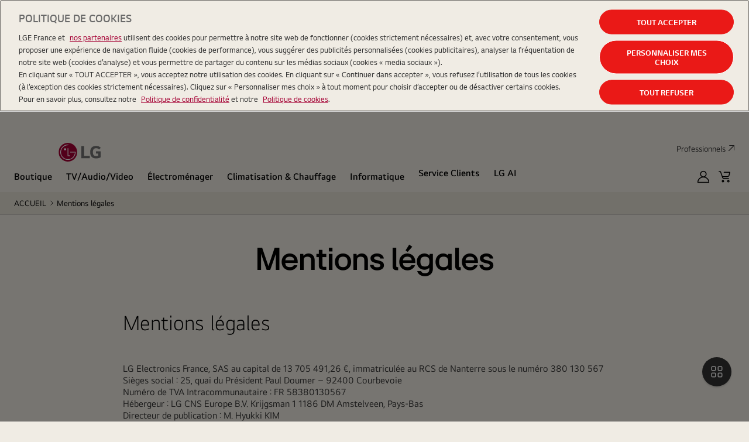

--- FILE ---
content_type: text/css
request_url: https://www.lg.com/_ncms/eu/packages/ltr.a8d4784e0a830683dfe6.support-shared.css
body_size: 6628
content:
.ui-accordion__panel{display:none}.ui-accordion__panel--opened{display:block}.ui-accordion__trigger{background-color:unset;border:0;cursor:pointer;padding:0;text-align:left}.c-info-msg{color:#666;margin:.5rem .8125rem}@media(min-width:48.0625rem){[class*="c-wrapper CS0"] .c-hidden-pc{display:none!important}}@media(max-width:48rem){[class*="c-wrapper CS0"] .c-hidden-mo{display:none!important}}[class*="c-wrapper CS0"] .c-require{color:#646464;text-align:right}@media(min-width:48.0625rem){[class*="c-wrapper CS0"] .c-require{font-size:1rem;line-height:1rem}}[class*="c-wrapper CS0"] .require{color:#a50034;font-style:normal}[class*="c-wrapper CS0"] .c-warning{display:none}[class*="c-wrapper CS0"] .c-btn-arrow{backdrop-filter:blur(7.5px);background-position:50%;background-repeat:no-repeat;border:none;border-radius:100%;display:block;height:2.25rem;width:2.25rem}@media(min-width:48.0625rem){[class*="c-wrapper CS0"] .c-btn-arrow{height:2.75rem;width:2.75rem}}[class*="c-wrapper CS0"] .c-btn-arrow--black{background-color:hsla(0,0%,100%,.3);background-image:url(/_ncms/goc/assets/images/icon/icon-arrow-darkgray-right-24-24.svg);background-size:1pc}[class*="c-wrapper CS0"] .c-btn-arrow--black:hover{background-color:#ea1917;background-image:url(/_ncms/goc/assets/images/icon/icon-arrow-white-right-24-24.svg);border:none}[class*="c-wrapper CS0"] .c-btn-arrow--white{background-color:hsla(0,0%,100%,.3);background-image:url(/_ncms/goc/assets/images/icon/icon-arrow-white-right-24-24.svg);background-size:1pc}[class*="c-wrapper CS0"] .c-btn-arrow--white:hover{background-color:#ea1917;background-image:url(/_ncms/goc/assets/images/icon/icon-arrow-white-right-24-24.svg);border:none}[class*="c-wrapper CS0"] .c-btn-arrow--border-yes{border:1px solid #646464}[class*="c-wrapper CS0"] .c-btn-arrow--border-no{border:none}[class*="c-wrapper CS0"] .c-btn-arrow--bg-black{background-color:#4a4946;background-image:url(/_ncms/goc/assets/images/icon/icon-arrow-white-right-24-24.svg);background-size:1pc;opacity:.5}[class*="c-wrapper CS0"] .c-btn-arrow--bg-black:hover{background-color:#ea1917;opacity:1}[class*="c-wrapper CS0"] .c-btn-arrow.m-small{background-size:.75rem;height:2.25rem;width:2.25rem}[class*="c-wrapper CS0"] .c-btn-arrow.m-large{background-size:1rem;height:2.75rem;width:2.75rem}@media(min-width:48.0625rem){[class*="c-wrapper CS0"] .c-btn-arrow--large,[class*="c-wrapper CS0"] .c-btn-arrow.w-large{background-size:1.5rem;height:4rem;width:4rem}[class*="c-wrapper CS0"] .c-btn-arrow.w-small{background-size:1rem;height:2.75rem;width:2.75rem}}[class*="c-wrapper CS0"] .c-button-wrap{margin-top:1.5rem}@media(min-width:48.0625rem){[class*="c-wrapper CS0"] .c-button-wrap{margin-top:1.5rem}}[class*="c-wrapper CS0"] .c-button-wrap .button{border-top:1px solid #cbc8c2;line-height:.75rem;padding-bottom:1.5rem;padding-top:.75rem;text-align:center}@media(min-width:48.0625rem){[class*="c-wrapper CS0"] .c-button-wrap .button{padding-bottom:3rem;padding-top:1.5rem}}[class*="c-wrapper CS0"] .c-accordion__body .c-button-wrap .button{padding-bottom:0}[class*="c-wrapper CS0"] .breadcrumb{background-color:#e6e1d6;border-bottom:1px solid #cbc8c2;padding:1.25rem 0}@media(min-width:48.0625rem){[class*="c-wrapper CS0"] .breadcrumb{-webkit-box-orient:horizontal;-webkit-box-direction:normal;-webkit-box-align:center;-ms-flex-align:center;align-items:center;display:-webkit-box;display:-ms-flexbox;display:flex;-ms-flex-direction:row;flex-direction:row;margin-left:auto;margin-right:auto;max-width:93rem;padding:1.25rem 3rem}}[class*="c-wrapper CS0"] .breadcrumb p{-ms-flex-negative:0;color:#4a4946;flex-shrink:0;font-weight:400;margin-bottom:1.25rem;padding:0 1rem}@media(min-width:48.0625rem){[class*="c-wrapper CS0"] .breadcrumb p{margin-bottom:0;margin-right:.5rem;padding:0}}[class*="c-wrapper CS0"] .c-breadcrumb{display:block;padding:0 1rem;position:relative;text-align:left;width:100%}@media(min-width:48.0625rem){[class*="c-wrapper CS0"] .c-breadcrumb{padding-left:0;padding-right:0}}[class*="c-wrapper CS0"] .c-breadcrumb__list{margin-bottom:0;margin-left:auto;margin-right:auto;max-width:103rem;padding-left:1rem;padding-left:0!important;padding-right:1rem;padding-right:0!important}@media(min-width:48.0625rem){[class*="c-wrapper CS0"] .c-breadcrumb__list{padding-left:1.5rem;padding-right:1.5rem}}[class*="c-wrapper CS0"] .c-breadcrumb__item{color:#333;margin-right:.4375rem;padding-right:.875rem;position:relative;width:auto!important}[class*="c-wrapper CS0"] .c-breadcrumb__item:not(:last-child):after{-webkit-box-align:center;-ms-flex-align:center;align-items:center;content:">";display:-webkit-box;display:-ms-flexbox;display:flex;height:100%;position:absolute;right:0;top:0}[class*="c-wrapper CS0"] .c-breadcrumb__item.active .c-breadcrumb__item-link{color:#000;font-weight:600}[class*="c-wrapper CS0"] .c-breadcrumb__item-link{color:#333}[class*="c-wrapper CS0"] .c-breadcrumb a,[class*="c-wrapper CS0"] .c-breadcrumb button,[class*="c-wrapper CS0"] .c-breadcrumb strong{-webkit-box-pack:center;-ms-flex-pack:center;-webkit-box-align:center;-ms-flex-align:center;align-items:center;border:1px solid #cbc8c2;border-radius:1.75rem;display:-webkit-box;display:-ms-flexbox;display:flex;height:2.375rem;justify-content:center;padding:0 .8125rem}[class*="c-wrapper CS0"] .c-breadcrumb a,[class*="c-wrapper CS0"] .c-breadcrumb button{background-color:#f0ece4}[class*="c-wrapper CS0"] .c-breadcrumb a:focus-visible,[class*="c-wrapper CS0"] .c-breadcrumb button:focus-visible{outline-color:#000;outline-offset:-.1875rem}[class*="c-wrapper CS0"] .c-breadcrumb strong{background-color:#fff}[class*="c-wrapper CS0"] .c-button-delete{background:url(/_ncms/goc/assets/images/icon/icon-close-circle-dark-24-24.svg);border:none;bottom:0;cursor:pointer;display:none;height:1.5rem;margin:auto;position:absolute;right:1rem;text-indent:-9999px;top:0;width:1.5rem}[class*="c-wrapper CS0"] .c-button-delete--active{display:block}[class*="c-wrapper CS0"] .type-accordion .c-accordion .cs-form input[disabled],[class*="c-wrapper CS0"] .type-accordion .c-accordion .cs-form select[disabled]{background-color:#fff;border:1px solid #cbc8c2}[class*="c-wrapper CS0"] .type-accordion .c-accordion .cs-form input[disabled]::-webkit-input-placeholder,[class*="c-wrapper CS0"] .type-accordion .c-accordion .cs-form select[disabled]::-webkit-input-placeholder{color:#cbc8c2}[class*="c-wrapper CS0"] .type-accordion .c-accordion .cs-form input[disabled]::-moz-placeholder,[class*="c-wrapper CS0"] .type-accordion .c-accordion .cs-form select[disabled]::-moz-placeholder{color:#cbc8c2}[class*="c-wrapper CS0"] .type-accordion .c-accordion .cs-form input[disabled]:-ms-input-placeholder,[class*="c-wrapper CS0"] .type-accordion .c-accordion .cs-form select[disabled]:-ms-input-placeholder{color:#cbc8c2}[class*="c-wrapper CS0"] .type-accordion .c-accordion .cs-form input[disabled]::-ms-input-placeholder,[class*="c-wrapper CS0"] .type-accordion .c-accordion .cs-form select[disabled]::-ms-input-placeholder{color:#cbc8c2}[class*="c-wrapper CS0"] .type-accordion .c-accordion .cs-form input[disabled]::placeholder,[class*="c-wrapper CS0"] .type-accordion .c-accordion .cs-form select[disabled]::placeholder{color:#cbc8c2}[class*="c-wrapper CS0"] .c-btn-upload__inner{-webkit-box-align:center;-ms-flex-align:center;align-items:center;display:-webkit-box;display:-ms-flexbox;display:flex;margin-top:.5rem}[class*="c-wrapper CS0"] .c-btn-upload__inner label{margin:0}[class*="c-wrapper CS0"] .c-btn-upload__inner .btn-upload{-webkit-box-align:center;-ms-flex-align:center;-webkit-box-pack:center;-ms-flex-pack:center;align-items:center;background:#fff;border:1px solid #646464;border-radius:6.1875rem;color:#000;cursor:pointer;display:-webkit-box;display:-ms-flexbox;display:flex;font-size:.875rem;font-weight:600;height:2.25rem;justify-content:center;margin-right:.5rem;min-width:5rem;padding:0 .625rem}@media(min-width:48.0625rem){[class*="c-wrapper CS0"] .c-btn-upload__inner .btn-upload{font-size:1rem;height:2.75rem;margin-right:1rem;min-width:6.25rem}}[class*="c-wrapper CS0"] .c-btn-upload__inner .btn-upload:hover{background-color:#ea1917!important;border-color:#ea1917!important;color:#fff}[class*="c-wrapper CS0"] .c-btn-upload__inner .btn-upload--focus{outline:1px solid #000}[class*="c-wrapper CS0"] .searchbar .searchLayer.c-display{z-index:29!important}[class*="c-wrapper CS0"] .c-dot{color:#da0f47}[class*=CS0] hr.divider-line{border:none;border-bottom:1px solid #cbc8c2;margin:1.5rem 0}@media(min-width:48.0625rem){[class*=CS0] hr.divider-line{margin:3rem 0}}[class*=CS0] .cs-check-list{margin-top:.75rem}@media(min-width:48.0625rem){[class*=CS0] .cs-check-list{margin-top:1.5rem}}.cs-required{color:#646464;font-size:.75rem;line-height:.875rem;margin-bottom:.5rem;text-align:end}@media(min-width:48.0625rem){.cs-required{font-size:1rem;line-height:1rem;margin-bottom:1.5rem}}.cs-required .required{color:#a50034;font-style:normal}.cs-required .required+*{-webkit-margin-end:.2em;margin-inline-end:.2em}.productcategorylist .c-tabs__inner,.supporttab .c-tabs__inner{overflow:hidden;overflow-x:auto}.MuiBox-root .MuiPagination-ul{gap:.3125rem}.MuiBox-root .MuiPagination-ul .MuiPaginationItem-circular{border:.0625rem solid #e6e1d6;border-radius:100%;cursor:pointer;display:block;font-size:1rem;height:2.25rem;line-height:1;min-width:auto;padding:.5rem 0;text-align:center;width:2.25rem}.MuiBox-root .MuiPagination-ul .MuiPaginationItem-circular.Mui-disabled{opacity:.3}.MuiBox-root .MuiPagination-ul .MuiPaginationItem-circular:focus-visible{outline:.125rem solid currentcolor;outline-offset:.0625rem}.MuiBox-root .MuiPagination-ul .MuiPaginationItem-circular.Mui-selected{border-color:#ea1917;border-width:.09375rem}.MuiBox-root .MuiPagination-ul .MuiPaginationItem-circular:hover{background-color:transparent}.MuiBox-root .MuiPagination-ul .MuiPaginationItem-previousNext:after{background-image:url(/_ncms/goc/assets/images/icon/icon-arrow-gray3-right-18-18.svg);background-position:50%;background-repeat:no-repeat;background-size:100% auto;content:"";display:block;height:1.125rem;margin:0 auto;width:1.125rem}.MuiBox-root .MuiPagination-ul li:first-child .MuiPaginationItem-previousNext,.MuiBox-root .MuiPagination-ul li:last-child .MuiPaginationItem-previousNext{background-color:hsla(0,0%,100%,.3);border:.0625rem solid #cbc8c2}.MuiBox-root .MuiPagination-ul li:first-child .MuiPaginationItem-previousNext svg,.MuiBox-root .MuiPagination-ul li:last-child .MuiPaginationItem-previousNext svg{display:none}.MuiBox-root .MuiPagination-ul li:first-child .MuiPaginationItem-previousNext:after{-webkit-transform:rotate(180deg);transform:rotate(180deg)}.MuiBox-root .MuiPagination-ul li:last-child .MuiPaginationItem-previousNext:after{-webkit-transform:none;transform:none}.c-category{-webkit-column-gap:1.5625rem;-moz-column-gap:1.5625rem;column-gap:1.5625rem;display:-webkit-box;display:-ms-flexbox;display:flex}.c-category .customScroll::-webkit-scrollbar-button:end:increment,.c-category .customScroll::-webkit-scrollbar-button:start:decrement{background:transparent;height:1.25rem}.c-category__column{-webkit-box-flex:1;-ms-flex:1;flex:1}.c-category__box{background:#f6f3eb;border:1px solid #cbc8c2;border-radius:1.25rem;-webkit-box-sizing:border-box;box-sizing:border-box;color:#333;overflow:hidden;position:relative}@media(min-width:48.0625rem){.c-category__box{height:32.25rem;overflow-y:auto;padding:1.5rem 0}.c-category__box:last-child .ui-accordion{display:block}}.c-category__box--selected .c-category__guide{display:none}.c-category__column--error .c-category__box{border-color:#ea1917}.c-category__list{padding:0}.c-category__list,.c-category__list li{list-style:none;margin:0}@media(max-width:48rem){.c-category__list[data-list-depth="1"]>.c-category__item>.c-category__button{padding-left:.8125rem}.c-category__list[data-list-depth="2"]{background-color:hsla(41,24%,87%,.6)}.c-category__list[data-list-depth="3"]{background-color:#e6e1d6}.c-category__item.ui-accordion__item--opened:not(:last-child){border-bottom:1px solid #cbc8c2}}.c-category__item .c-category__item.ui-accordion__item--opened{border-top:1px solid #cbc8c2}.c-category__item--selected{color:#000}@media(max-width:48rem){.c-category__item--selected{padding:.375rem}}.c-category__item--selected .c-category__link{background-color:#fff;font-weight:600;position:relative}@media(max-width:48rem){.c-category__item--selected .c-category__link{border-radius:.5rem;padding-left:2.6875rem}}@media(min-width:48.0625rem){.c-category__item--selected .c-category__link{padding-right:3.375rem}}.c-category__item--selected .c-category__link:after{background:url(/_ncms/goc/assets/images/icon/icon-check-black-20-20.svg) no-repeat 50%/1.25rem auto;border-radius:.5rem;bottom:0;content:"";position:absolute;top:0;width:2.6875rem}@media(max-width:48rem){.c-category__item--selected .c-category__link:after{background-position:.8125rem auto;left:0}}@media(min-width:48.0625rem){.c-category__item--selected .c-category__link:after{right:0;width:3.375rem}}.c-category__button,.c-category__link{-webkit-box-align:center;-ms-flex-align:center;align-items:center;background-color:unset;border:0;-webkit-box-sizing:border-box;box-sizing:border-box;display:-webkit-box;display:-ms-flexbox;display:flex;font-size:1rem;line-height:1.125rem;min-height:2.875rem;padding:.875rem 1.25rem;width:100%;word-break:break-word}@media(min-width:48.0625rem){.c-category__button,.c-category__link{font-size:1.25rem;line-height:1.5rem;min-height:4rem;padding:.75rem 1.5rem}}.c-category__button:focus-visible,.c-category__link:focus-visible{outline-offset:-.0625rem}.c-category__link:active,.c-category__link:focus,.c-category__link:hover{text-decoration:none}@media(min-width:48.0625rem){.c-category .ui-accordion .ui-accordion{display:none}}.c-category .ui-accordion__trigger{padding-right:3.375rem;position:relative}.c-category .ui-accordion__trigger:after{background:url(/_ncms/goc/assets/images/icon/icon-plus-black-20-20.svg) no-repeat 50%;bottom:0;content:"";display:block;position:absolute;right:0;top:0;width:3.375rem}@media(min-width:48.0625rem){.c-category .ui-accordion__trigger:after{background-image:url(/_ncms/goc/assets/images/icon/icon-arrow-black-right-16-16.svg)}}.c-category .ui-accordion__trigger[aria-expanded=true]{background-color:#fff;color:#000;font-weight:600}.c-category .ui-accordion__trigger[aria-expanded=true]:after{background-image:url(/_ncms/goc/assets/images/icon/icon-minus-black-20-20.svg)}@media(min-width:48.0625rem){.c-category .ui-accordion__trigger[aria-expanded=true]:after{background-image:url(/_ncms/goc/assets/images/icon/icon-check-black-20-20.svg)}}.c-category__guide{-webkit-box-orient:vertical;-webkit-box-direction:normal;-webkit-box-pack:center;-ms-flex-pack:center;-webkit-box-align:center;-ms-flex-align:center;align-items:center;background-color:#e6e1d6;bottom:0;color:#646464;display:-webkit-box;display:-ms-flexbox;display:flex;-ms-flex-direction:column;flex-direction:column;justify-content:center;left:0;position:absolute;right:0;top:0}.c-category__notice{margin-top:.375rem;padding-left:.8125rem}@media(min-width:48.0625rem){.c-category__notice{margin-top:.5rem}}.support-header__title{color:#000;font-size:3.5rem;line-height:3.75rem}.support-header__desc{margin-top:.5rem}.support-header__desc .cmp-text{color:#333;font-size:1.25rem;line-height:1.5rem}.support-header__btn{margin-top:.75rem}@media(max-width:48rem){.support-header__title{font-size:1.75rem;line-height:2rem}.support-header__desc .cmp-text{color:#333;font-size:.75rem;line-height:.875rem}.support-header__btn{margin-top:.5rem}.support-header__btn .c-button-underline span{font-size:.75rem}}.CS0026.d-block{display:block!important}.CS0026.hidden{display:none!important}.CS0026 ::-webkit-scrollbar{width:.25rem}@media(min-width:48.0625rem){.CS0026 ::-webkit-scrollbar{width:.375rem}}.CS0026 ::-webkit-scrollbar-track{background:transparent}.CS0026 ::-webkit-scrollbar-button:end:decrement,.CS0026 ::-webkit-scrollbar-button:start:decrement{background:transparent;display:block;height:.25rem;width:.25rem}@media(min-width:48.0625rem){.CS0026 ::-webkit-scrollbar-button:end:decrement,.CS0026 ::-webkit-scrollbar-button:start:decrement{height:.75rem}}.CS0026 #what-sapp-modal .c-modal__content-text{background-color:#fff;border-radius:1.25rem;padding:9pt 18px 38px}.CS0026 #what-sapp-modal .c-modal__content-text h4:last-child{border-bottom:1px solid #d9d9d9;padding-bottom:15px}.CS0026 #what-sapp-modal .c-modal__content-text h4 a{-webkit-box-align:center;-ms-flex-align:center;-webkit-box-pack:center;-ms-flex-pack:center;align-items:center;background-color:#fff;border:.0625rem solid #646464;border-radius:62.4375rem;color:#000;display:-webkit-inline-box;display:-ms-inline-flexbox;display:inline-flex;font-size:.875rem;font-weight:600;height:2.25rem;justify-content:center;line-height:1;min-width:5rem;padding:0 1rem;text-align:center;text-decoration:none;-webkit-transition:.3s;transition:.3s;white-space:normal}.CS0026 #what-sapp-modal .c-modal__content-text h4 a:hover{background-color:#ea1917;color:#fff}.CS0026 #what-sapp-modal .c-modal__content-text p{color:#333;font-size:1rem;font-weight:400;line-height:1.25rem;text-align:center}.CS0026 #what-sapp-modal .c-modal__content-text p:first-child{margin-top:15px}.CS0026 #what-sapp-modal .c-modal__content-text img{display:block;margin:0 auto 10px;max-width:6pc}.CS0026__container{-webkit-box-orient:horizontal;-webkit-box-direction:normal;-ms-flex-direction:row;flex-direction:row;margin-left:auto;margin-right:auto;max-width:93rem;max-width:90rem;padding:2.5rem 1rem}@media(min-width:48.0625rem){.CS0026__container{-webkit-box-orient:horizontal;-webkit-box-direction:normal;-ms-flex-direction:row;flex-direction:row}}@media(min-width:48.0625rem)and (max-width:79.9375rem){.CS0026__container{padding-left:1rem;padding-right:1rem}}@media(min-width:48.0625rem)and (max-width:79.9375rem)and (min-width:48.0625rem){.CS0026__container{padding-left:1.5rem;padding-right:1.5rem}}@media(min-width:48.0625rem){.CS0026__container{padding-left:1.5rem;padding-right:1.5rem}}.CS0026__container.c-full{padding:1.5rem 0}.CS0026__container.c-full .c-support-title{margin:0 1.5625rem}@media(min-width:48.0625rem){.CS0026__container.c-full .c-support-title{margin:0 auto}.CS0026__container{padding:3.125rem 0}}.CS0026 .c-modal{-webkit-box-pack:center;-ms-flex-pack:center;-webkit-box-align:center;-ms-flex-align:center;align-items:center;bottom:0;display:-webkit-box;display:-ms-flexbox;display:flex;justify-content:center;left:0;position:fixed;right:0;top:0;z-index:1000}.CS0026 .c-modal__type2 .c-modal__content{padding:2rem 2.75rem 2rem 1.5rem}@media(min-width:48.0625rem){.CS0026 .c-modal__type2 .c-modal__content{padding:2.5rem 3.75rem 2.5rem 3rem}}.CS0026 .c-modal__type2 .c-modal__content-text{word-break:break-word}.CS0026 .c-modal__type-scroll .c-modal__content-scroll-box{overflow-y:auto;padding-right:.25rem}@media(min-width:48.0625rem){.CS0026 .c-modal__type-scroll .c-modal__content-scroll-box{max-height:23.125rem;padding-right:1.5625rem}}.CS0026 .c-modal__dimmed{background:rgba(0,0,0,.2);bottom:0;left:0;position:absolute;right:0;top:0;z-index:1}.CS0026 .c-modal__box{background-color:#f0ece4;border-radius:1.25rem;margin:0 1.5rem;position:relative;width:100%;z-index:2}@media(min-width:48.0625rem){.CS0026 .c-modal__box{border-radius:2rem;height:auto;max-width:41.25rem}}.CS0026 .c-modal__head{-webkit-box-align:center;-ms-flex-align:center;align-items:center;border-bottom:1px solid #cbc8c2;display:-webkit-box;display:-ms-flexbox;display:flex;margin:0 1.5rem;padding:2rem 0 .75rem;position:relative;text-align:left}.CS0026 .c-modal__head.c-border-0{border-bottom:0;padding-bottom:0}@media(min-width:48.0625rem){.CS0026 .c-modal__head{margin:0 3rem;padding:2.5rem 0 1.25rem;position:relative}}.CS0026 .c-modal__title{letter-spacing:.03125rem}@media(min-width:48.0625rem){.CS0026 .c-modal__title{width:100%}}.CS0026 .c-modal__closebtn{background-color:transparent;background-image:url(/_ncms/goc/assets/images/icon/icon-close-black-12-12.svg);background-size:cover;border:none;cursor:pointer;height:.75rem!important;position:absolute;right:1rem;text-indent:-9999px;top:1rem;width:.75rem!important}@media(min-width:48.0625rem){.CS0026 .c-modal__closebtn{background-image:url(/_ncms/goc/assets/images/icon/icon-close-black-20-20.svg);height:1.25rem!important;right:1.375rem;top:1.375rem;width:1.25rem!important}}.CS0026 .c-modal__closebtn:after,.CS0026 .c-modal__closebtn:before{display:none}.CS0026 .c-modal__content{padding:.75rem 1.5rem 2rem}@media(min-width:48.0625rem){.CS0026 .c-modal__content{padding:1.25rem 3rem 2.5rem}}.CS0026 .c-modal__content-top{padding-bottom:1.25rem}.CS0026 .c-modal__content-title{text-align:center}.CS0026 .c-modal__content-subtitle{margin-top:.375rem;text-align:center}.CS0026 .c-modal__content .button{-webkit-box-orient:vertical;-webkit-box-direction:normal;-ms-flex-direction:column;flex-direction:column;gap:.5rem;margin-top:1.5rem}@media(min-width:48.0625rem){.CS0026 .c-modal__content .button{-webkit-box-orient:horizontal;-webkit-box-direction:normal;-ms-flex-direction:row;flex-direction:row}}.CS0026 .c-modal__button{padding:0 1.5rem 2rem}@media(min-width:48.0625rem){.CS0026 .c-modal__button{padding:0 3rem 2.5rem}}.CS0026 .c-modal__button .button{-webkit-box-orient:vertical;-webkit-box-direction:normal;-ms-flex-direction:column;flex-direction:column;gap:.5rem;margin-top:1.5rem}@media(min-width:48.0625rem){.CS0026 .c-modal__button .button{-webkit-box-orient:horizontal;-webkit-box-direction:normal;-ms-flex-direction:row;flex-direction:row}}.CS0026 .c-modal__bgDimd{background:#333;border-radius:1.75rem;padding:1.25rem 1rem;text-align:center}.CS0026 .c-modal__bgDimd img{margin:0 auto;width:auto}@media(min-width:48.0625rem){.CS0026 .c-modal__bgDimd{padding:6.25rem 0}}.CS0026 .c-modal__bgWhite{background:#fff;border-radius:1.75rem;margin-bottom:1.125rem;padding:1.25rem 1rem;text-align:center}.CS0026 .c-modal__bgWhite img{margin:0 auto;width:auto}@media(min-width:48.0625rem){.CS0026 .c-modal__bgWhite{padding:3.625rem 2.5rem}}.CS0026 .c-modal__bgWhite .c-modal__varcodeBox{display:-webkit-box;display:-ms-flexbox;display:flex;gap:1.25rem;text-align:left}@media(min-width:48.0625rem){.CS0026 .c-large .c-modal__box{max-width:64rem}}.CS0026 .text-left{text-align:left!important}.CS0026 .text-center{text-align:center!important}.CS0026 .text-right{text-align:right!important}.CS0026 .justify-content-left{-webkit-box-pack:left!important;-ms-flex-pack:left!important;justify-content:left!important}.CS0026 .justify-content-center{-webkit-box-pack:center!important;-ms-flex-pack:center!important;justify-content:center!important}.CS0026 .justify-content-right{-webkit-box-pack:right!important;-ms-flex-pack:right!important;justify-content:right!important}.CS0026 .content-display-flex{display:-webkit-box!important;display:-ms-flexbox!important;display:flex!important}@media(min-width:48.0625rem){.CS0026 .c-medium .c-modal__box{max-width:41.25rem}}.CS0026 .highlight{color:#ea1917;font-style:normal;font-weight:600;text-decoration:underline!important}.CS0026 .cs-promotion .c-modal__head{border-bottom:none;padding-top:2.5rem}.CS0026 .cs-promotion .c-modal__content{padding-top:0}.CS0026 .cs-promotion .c-modal__content--title{color:#000;display:inline-block;margin-bottom:.5rem}.CS0026 .cs-promotion .c-modal__content--subtitle{border-bottom:1px solid #d9d9d9;color:#333;padding-bottom:.5rem}.CS0026 .cs-promotion .c-modal__content--desc{color:#333;margin-top:.5rem}.CS0026 .cs-promotion .c-modal__bgDimd{background:#fff;border-radius:1.25rem;padding:0;text-align:initial}.CS0026 .cs-promotion .c-modal__bgDimd .cmp-image{margin-bottom:.75rem}.CS0026 .cs-promotion .c-modal__txt{padding:.75rem 1.125rem}.CS0026 .cs-promotion .c-modal__desc{color:#4a4946;margin-top:.5rem}.CS0026 .cs-promotion .c-modal__desc a{color:#ea1917;text-decoration:underline}.CS0026 .cs-promotion .c-modal__button .button{-webkit-box-orient:unset;-webkit-box-direction:unset;-ms-flex-direction:unset;flex-direction:unset;margin-top:0}@media(min-width:48.0625rem){.CS0026 .cs-promotion .c-modal__head{padding-top:3.125rem}.CS0026 .cs-promotion .c-modal__content{padding-bottom:1.5rem}.CS0026 .cs-promotion .c-modal__content--subtitle{padding-bottom:1rem}.CS0026 .cs-promotion .c-modal__content--desc{margin-top:1rem}.CS0026 .cs-promotion .c-modal__txt{padding:1.25rem}.CS0026 .cs-promotion .c-modal__button{margin-bottom:3.125rem;margin-left:3.125rem;padding:0}}#CS0002ModalInputEnter .CS0026 .CS0026__container{padding:0}#CS0002ModalInputEnter .CS0026.d-block .c-modal{visibility:visible}.CM0007{bottom:.875rem;margin-bottom:1.25rem;margin-left:1.5625rem;overflow:initial;pointer-events:none;position:fixed!important;right:1.5625rem;z-index:100}@media(min-width:48.0625rem){.CM0007{bottom:2.5rem;right:1.875rem}}@media(max-width:48rem){.CM0007--active{z-index:2200000000}}@media(min-width:1590px){.CM0007--web-fall-bottom--PBP{bottom:.875rem!important}}@media(min-width:981px){.CM0007--web-fall-bottom--Cart{bottom:.875rem!important}}.CM0007 .fluid-container{-webkit-box-orient:horizontal;-webkit-box-direction:reverse;-webkit-box-align:end;-ms-flex-align:end;align-items:flex-end;display:-webkit-box;display:-ms-flexbox;display:flex;-ms-flex-direction:row-reverse;flex-direction:row-reverse}.CM0007 .fluid-container>*{pointer-events:auto}.CM0007 .al-proactive-msg{-webkit-box-orient:vertical;-webkit-box-direction:normal;display:-webkit-box;display:-ms-flexbox;display:flex;-ms-flex-direction:column;flex-direction:column;margin-bottom:-2.5rem;margin-right:1.25rem;max-width:33.25rem;padding-top:2.5rem}.CM0007 .al-proactive-msg--hidden{display:none}.CM0007 .al-proactive-msg__box{backdrop-filter:blur(10px);background-color:rgba(26,26,26,.8);border-radius:1.25rem;bottom:0;display:-webkit-inline-box;display:-ms-inline-flexbox;display:inline-flex;max-width:33.25rem;opacity:0;padding:.75rem 1rem;position:relative;right:0;-webkit-transition:.4s ease-in;transition:.4s ease-in;z-index:10}.CM0007 .al-proactive-msg__box:nth-child(n+2){margin-top:.625rem}@media(min-width:48.0625rem){.CM0007 .al-proactive-msg__box:nth-child(n+2){margin-top:1.875rem}}@media(max-width:48rem){.CM0007 .al-proactive-msg__box{margin:0 auto;width:100%}}@media(min-width:48.0625rem){.CM0007 .al-proactive-msg__box{-webkit-box-align:center;-ms-flex-align:center;align-items:center;float:right}}.CM0007 .al-proactive-msg__box--active{display:-webkit-box;display:-ms-flexbox;display:flex;opacity:1;-webkit-transform:translateY(-40px);transform:translateY(-40px)}.CM0007 .al-proactive-msg__txt{-webkit-box-flex:1;color:#fff;-ms-flex:1;flex:1;line-height:0;overflow-wrap:anywhere;word-break:keep-all}.CM0007 .al-proactive-msg__txt .c-button{display:inline}.CM0007 .al-proactive-msg__txt a{color:#fff}.CM0007 .al-proactive-msg__close{-ms-flex-item-align:start;align-self:flex-start;background:url(/_ncms/goc/assets/images/icon/icon-close-white-12-12.svg) 50%/.75rem .75rem no-repeat;border:none;cursor:pointer;display:inline-block;height:.75rem;margin-left:1rem;width:.75rem}.CM0007 .al-proactive-msg__closebtn .c-button{line-height:1.25rem;margin-right:.25rem!important;margin-top:.0625rem;vertical-align:top}.CM0007 .al-quick-btn{-webkit-box-orient:vertical;-webkit-box-direction:normal;display:-webkit-box;display:-ms-flexbox;display:flex;-ms-flex-flow:column;flex-flow:column}.CM0007 .al-quick-btn.isBottomSheet{bottom:1.875rem}@media(min-width:48.0625rem){.CM0007 .al-quick-btn.isBottomSheet{bottom:2.5rem}}.CM0007 .al-quick-btn--active .al-quick-btn__quickbtn{opacity:1;visibility:visible}.CM0007 .al-quick-btn--open .al-quick-btn__quickbtn:before{display:none}.CM0007 .al-quick-btn--open .al-quick-btn__quickbtn:after{background-image:url(/_ncms/goc/assets/images/icon/icon-close-white-16-16.svg);background-size:1rem 1rem}.CM0007 .al-quick-btn--open .al-quick-btn__quickbtn .chat-count{display:none}.CM0007 .al-quick-btn button+button{margin-top:.75rem}.CM0007 .al-quick-btn__quickbtn{background-color:unset;border:none;border-radius:50%;-webkit-box-shadow:0 .125rem .1875rem rgba(0,0,0,.15);box-shadow:0 .125rem .1875rem rgba(0,0,0,.15);cursor:pointer;height:3.125rem;opacity:0;outline-offset:0;padding:0;position:relative;text-transform:uppercase;-webkit-transition:.2s ease-in;transition:.2s ease-in;visibility:hidden;width:3.125rem}.CM0007 .al-quick-btn__quickbtn:after,.CM0007 .al-quick-btn__quickbtn:before{background:#333 50% no-repeat;border-radius:inherit;content:"";height:100%;left:50%;position:absolute;top:50%;-webkit-transform:translate(-50%,-50%);transform:translate(-50%,-50%);width:100%}.CM0007 .al-quick-btn__quickbtn:before{background-image:url(/_ncms/goc/assets/images/icon/icon-quickmenu-btn.svg);background-size:1.25rem 1.25rem}.CM0007 .al-quick-btn__quickbtn:after{background-image:url(/_ncms/goc/assets/images/icon/lg_electronics_expressive_symbol_transparent_black_bowing.gif);background-size:2.25rem 2.25rem}.CM0007 .al-quick-btn__quickbtn .chat-count{background-color:#ea1917;border-radius:50%;color:#fff;display:inline-block;font-size:.75rem;font-weight:400;height:.875rem;line-height:.875rem;position:absolute;right:0;text-align:center;top:0;width:.875rem;z-index:10}.CM0007 .al-quick-btn__quickbtn--animation:before{-webkit-animation-duration:41s;animation-duration:41s;-webkit-animation-iteration-count:infinite;animation-iteration-count:infinite;-webkit-animation-name:quick-animation-before;animation-name:quick-animation-before}@-webkit-keyframes quick-animation-before{73.9%{visibility:visible}74%{visibility:hidden}99.9%{visibility:hidden}to{visibility:visible}}@keyframes quick-animation-before{73.9%{visibility:visible}74%{visibility:hidden}99.9%{visibility:hidden}to{visibility:visible}}.CM0007 .al-quick-btn__quickbtn--animation:after{-webkit-animation-duration:41s;animation-duration:41s;-webkit-animation-iteration-count:infinite;animation-iteration-count:infinite;-webkit-animation-name:quick-animation-after;animation-name:quick-animation-after}@-webkit-keyframes quick-animation-after{0%{visibility:hidden}73.9%{visibility:hidden}74%{visibility:visible}99.9%{visibility:visible}to{visibility:hidden}}@keyframes quick-animation-after{0%{visibility:hidden}73.9%{visibility:hidden}74%{visibility:visible}99.9%{visibility:visible}to{visibility:hidden}}[data-countrycode=AU] .CM0007 .al-quick-btn:not(.al-quick-btn--open) .al-quick-btn__quickbtn:after,[data-countrycode=CA] .CM0007 .al-quick-btn:not(.al-quick-btn--open) .al-quick-btn__quickbtn:after,[data-countrycode=ES] .CM0007 .al-quick-btn:not(.al-quick-btn--open) .al-quick-btn__quickbtn:after{background-color:unset;background-size:cover}[data-countrycode=CA] .CM0007 .al-quick-btn:not(.al-quick-btn--open) .al-quick-btn__quickbtn:after{background-image:url(/_ncms/goc/assets/images/image/img-chat-ca.jpg)}[data-countrycode=ES] .CM0007 .al-quick-btn:not(.al-quick-btn--open) .al-quick-btn__quickbtn:after{background-image:url(/_ncms/goc/assets/images/image/img-chat-es.jpg)}[data-countrycode=AU] .CM0007 .al-quick-btn:not(.al-quick-btn--open) .al-quick-btn__quickbtn:after{background-image:url(/_ncms/goc/assets/images/image/img-chat-au.jpg)}.CM0007 .al-quick-btn__topbtn{background:#fff;border:none;border-radius:50%;-webkit-box-shadow:0 .125rem .1875rem rgba(0,0,0,.15);box-shadow:0 .125rem .1875rem rgba(0,0,0,.15);cursor:pointer;height:3.125rem;opacity:0;outline-offset:0;padding:0;position:relative;text-transform:uppercase;-webkit-transition:.2s ease-in;transition:.2s ease-in;visibility:hidden;width:3.125rem}.CM0007 .al-quick-btn__topbtn:after{background:url(/_ncms/goc/assets/images/icon/icon-arrow-black-down-16-8.svg) 50%/contain no-repeat;content:"";height:.6875rem;left:calc(50% - .625rem);position:absolute;top:calc(50% - .3125rem);width:1.25rem}.CM0007 .al-quick-btn.al-top-btn--active .al-quick-btn__topbtn{opacity:1;visibility:visible}.CM0007 .al-quick-menu{height:0;opacity:0;overflow:hidden;position:fixed;right:0;-webkit-transition:all .1s ease-in;transition:all .1s ease-in;visibility:hidden;width:100%;z-index:20}@media(min-width:48.0625rem){.CM0007 .al-quick-menu{border-radius:1.75rem;bottom:0;-webkit-box-shadow:0 .25rem .25rem rgba(0,0,0,.25);box-shadow:0 .25rem .25rem rgba(0,0,0,.25);max-width:25rem;right:6.25rem;top:auto}}.CM0007 .al-quick-menu--active{height:auto;opacity:1;top:0;-webkit-transition:all .1s ease-in;transition:all .1s ease-in;visibility:visible;z-index:200}@media(max-width:48rem){.CM0007 .al-quick-menu--active{-webkit-box-orient:vertical;-webkit-box-direction:normal;display:-webkit-box;display:-ms-flexbox;display:flex;-ms-flex-direction:column;flex-direction:column;height:100%}}@media(min-width:48.0625rem){.CM0007 .al-quick-menu--active{bottom:2.5rem;top:auto}}.CM0007 .al-quick-menu .c-button{width:100%}.CM0007 .al-quick-menu__close{background:url(/_ncms/goc/assets/images/icon/icon-close-white-16-16.svg) 50%/1rem no-repeat;border:none;cursor:pointer;height:1rem;position:relative;width:1rem}@media(min-width:48.0625rem){.CM0007 .al-quick-menu__close{display:none}}.CM0007 .al-quick-menu__box{-webkit-box-orient:vertical;-webkit-box-direction:normal;-webkit-box-pack:center;-ms-flex-pack:center;background-color:#333;display:-webkit-box;display:-ms-flexbox;display:flex;-ms-flex-flow:column;flex-flow:column;height:100%;justify-content:center;padding:1.5rem 1rem 1.875rem;width:100%}.CM0007 .al-quick-menu__box .button{margin-top:1.5rem}.CM0007 .al-quick-menu__box .button__container{position:relative}.CM0007 .al-quick-menu__box .button__container+.button__container{margin-top:.625rem}.CM0007 .al-quick-menu__box .button__container .c-button:hover+.chat-count{background-color:#fff;color:#ea1917}.CM0007 .al-quick-menu__box .button__container .chat-count{background-color:#ea1917;border-radius:1.25rem;-webkit-box-sizing:content-box;box-sizing:content-box;color:#fff;display:inline-block;font-size:1rem;font-weight:400;height:1.75rem;line-height:1.75rem;min-width:.75rem;padding:0 .5rem;position:absolute;right:.5rem;text-align:center;top:50%;-webkit-transform:translateY(-50%);transform:translateY(-50%)}.CM0007 .al-quick-menu__box .c-button+.c-button{margin-top:.625rem}@media(min-width:48.0625rem){.CM0007 .al-quick-menu__box{border-radius:1.75rem 1.75rem 0 0;padding:1.5rem 1.5625rem 1.875rem}}.CM0007 .al-quick-menu__box-tit{color:#fff;display:inline-block;font-size:1.75rem;font-weight:300;line-height:2rem}.CM0007 .al-quick-menu__box-top{-webkit-box-pack:justify;-ms-flex-pack:justify;-webkit-box-align:center;-ms-flex-align:center;align-items:center;display:-webkit-box;display:-ms-flexbox;display:flex;justify-content:space-between}.CM0007 .al-quick-menu__link{background-color:#f0ece4;overflow-y:auto;padding:.875rem 1rem 0}@media(max-width:48rem){.CM0007 .al-quick-menu__link{height:100%}}@media(min-width:48.0625rem){.CM0007 .al-quick-menu__link{border-radius:0 0 .5rem .5rem;max-height:23.75rem;padding:.875rem 1.5625rem 1.875rem}}.CM0007 .al-quick-menu__link .button{margin-top:.5rem}.CM0007 .al-quick-menu__link-list{list-style:none;margin:0;padding:0}.CM0007 .al-quick-menu__link-list li{list-style:none;margin:0}.CM0007 .al-quick-menu__link-tit{display:inline-block;font-size:1rem;line-height:1.25rem;margin-left:.125rem;margin-right:.375rem;overflow:hidden;text-overflow:ellipsis;white-space:nowrap}.CM0007 .al-quick-menu__link-tit:only-child{margin-left:1.625rem}.CM0007 .al-quick-menu__link-item{border-bottom:1px solid #cbc8c2;padding:1rem 0;position:relative}@media(min-width:48.0625rem){.CM0007 .al-quick-menu__link-item{padding:1rem .75rem}}.CM0007 .al-quick-menu__link-item:last-child{border-bottom:0}.CM0007 .al-quick-menu__link-item .al-menu-item{-webkit-box-align:center;-ms-flex-align:center;align-items:center;cursor:pointer;display:-webkit-box;display:-ms-flexbox;display:flex}.CM0007 .al-quick-menu__link-item .al-menu-item:hover{text-decoration:underline}.CM0007 .al-quick-menu__link-item .al-menu-item:after{background:url(/_ncms/goc/assets/images/icon/icon-arrow-gray3-right-6-10.svg) 50%/contain no-repeat;content:"";height:.625rem;position:absolute;right:0;top:20px;-webkit-transform:rotate(0);transform:rotate(0);width:.375rem}@media(min-width:48.0625rem){.CM0007 .al-quick-menu__link-item .al-menu-item:after{right:.75rem}}.CM0007 .al-quick-menu__link-item .cmp-image{min-width:1.5rem}.CM0007 .al-quick-menu__link-icon{display:inline-block;height:1.5rem;text-indent:-999em;width:1.5rem}.CM0007 .al-quick-menu__link-icon--finder,.CM0007 .al-quick-menu__link-icon--mylg,.CM0007 .al-quick-menu__link-icon--repair,.CM0007 .al-quick-menu__link-icon--support,.CM0007 .al-quick-menu__link-icon--virtual{background:url(/_ncms/goc/assets/images/icon/icon-gallery-image-black-24-24.svg) 50%/contain no-repeat}@media(min-width:48.0625rem){.CM0007 .al-quick-menu .font-w-semibold-14{font-size:.875rem;font-weight:600;line-height:1.125rem}}.CM0007 .al-quick-chat{display:none;height:100%;height:100dvh}@media(min-width:48.0625rem){.CM0007 .al-quick-chat{height:auto;max-height:calc(100vh - 5rem)}}.CM0007 .al-quick-chat .iframe-container{background-color:#f0ece4;height:100%;margin:0 auto;width:100%}@media(min-width:48.0625rem){.CM0007 .al-quick-chat .iframe-container{height:43.75rem;max-height:calc(100vh - 5rem);max-width:25rem}}.CM0007 .al-quick-chat .iframe-container iframe{height:100%;width:100%}@media(min-width:48.0625rem){.CM0007 .al-quick-chat.size--full{height:calc(100vh - 5rem)}.CM0007 .al-quick-chat.size--full .iframe-container{height:100%}}.c-hero-banner:not(.font-white) .c-hero-badge span,.c-hero-banner:not(.font-white) .c-text-contents .c-cta,.c-hero-banner:not(.font-white) .c-text-contents .c-media *,.c-hero-banner:not(.font-white) .c-text-contents .cmp-text,.c-hero-banner:not(.font-white) .c-text-contents .cmp-title,.c-hero-banner:not(.font-white) .c-text-contents .cmp-title__text,.c-hero-banner:not(.font-white) .c-text-contents .text{background-clip:text;-webkit-background-clip:text;background-color:#fff}.c-hero-banner.font-white .c-hero-badge span,.c-hero-banner.font-white .c-text-contents .c-cta,.c-hero-banner.font-white .c-text-contents .c-media *,.c-hero-banner.font-white .c-text-contents .cmp-text,.c-hero-banner.font-white .c-text-contents .cmp-title,.c-hero-banner.font-white .c-text-contents .cmp-title__text,.c-hero-banner.font-white .c-text-contents .text{background-clip:text;-webkit-background-clip:text;background-color:#000}.c-hero-banner .c-media__controls{background-clip:text;-webkit-background-clip:text;background-color:#af53a0}.c-hero-banner .c-button--default.default .cmp-button__text{background-clip:text;-webkit-background-clip:text;background-color:#fff}.c-hero-banner .c-button--default.highlight .cmp-button__text{background-clip:text;-webkit-background-clip:text;background-color:#000}.CS0061 .c-image-banner__content-text,.ST0044 .c-floating-contents__floating{background-clip:text;-webkit-background-clip:text;background-color:#af53a0}.ST0020 .bg-white .cmp-carousel__content .c-text-contents .c-cta,.ST0020 .bg-white .cmp-carousel__content .c-text-contents .c-media,.ST0020 .bg-white .cmp-carousel__content .c-text-contents .cmp-text,.ST0020 .bg-white .cmp-carousel__content .c-text-contents .cmp-title,.ST0020 .bg-white .cmp-carousel__content .c-text-contents .cmp-title__text,.ST0020 .bg-white .cmp-carousel__content .c-text-contents .text,.ST0020 .font-black .cmp-carousel__content .c-text-contents .c-cta,.ST0020 .font-black .cmp-carousel__content .c-text-contents .c-media,.ST0020 .font-black .cmp-carousel__content .c-text-contents .cmp-text,.ST0020 .font-black .cmp-carousel__content .c-text-contents .cmp-title,.ST0020 .font-black .cmp-carousel__content .c-text-contents .cmp-title__text,.ST0020 .font-black .cmp-carousel__content .c-text-contents .text{background-clip:text;-webkit-background-clip:text;background-color:#fff}.ST0004 .font-white .c-cta,.ST0004 .font-white .c-media,.ST0004 .font-white .cmp-text,.ST0004 .font-white .cmp-title,.ST0004 .font-white .cmp-title__text,.ST0004 .font-white .text{background-clip:text;-webkit-background-clip:text;background-color:#000}body.wa-zoom .PD0001 .c-product-item__ufn,body.wa-zoom .PD0001 .c-text-contents__bodycopy,body.wa-zoom .PD0001 .c-text-contents__headline,body.wa-zoom .PD0002 .c-product-item__ufn,body.wa-zoom .PD0003 .c-text-contents__headline,body.wa-zoom .PD0014 .c-compare-item_name,body.wa-zoom .PD0033 .c-text-contents__headline{-webkit-box-orient:inherit!important;-webkit-line-clamp:inherit!important;height:auto!important;overflow:visible!important;text-overflow:inherit!important;white-space:normal!important}body.wa-zoom .PD0033 .c-product-digest-information .price-area{-ms-flex-negative:inherit;flex-shrink:inherit}body.wa-zoom .CS0033 .c-featured__desc,body.wa-zoom .CS0033 .c-featured__tit .cmp-title{-webkit-box-orient:inherit!important;-webkit-line-clamp:inherit!important;height:auto!important;overflow:visible!important;text-overflow:inherit!important;white-space:normal!important}body.wa-zoom .CS0033 .c-featured__desc{display:block!important}body.wa-zoom .CS0045 .c-list-link__headline{-webkit-box-orient:inherit!important;-webkit-line-clamp:inherit!important;height:auto!important;overflow:visible!important;text-overflow:inherit!important;white-space:normal!important}body.wa-zoom .PD0006 .c-text-contents__bodycopy,body.wa-zoom .c-carousel__handler .c-carousel__indicator{display:block!important}body.wa-zoom .c-roll-selector:not(.improve) .c-roll-selector__item-name{-webkit-box-orient:inherit!important;-webkit-line-clamp:inherit!important;height:auto!important;overflow:visible!important;text-overflow:inherit!important;white-space:normal!important}body.wa-zoom .CS0002 .searchLayer{overflow:auto}body.wa-zoom .supporttab .type-tabs__wide .c-tabs__inner .c-tabs__tablist h2,body.wa-zoom .supporttab .type-tabs__wide .c-tabs__inner .c-tabs__tablist h3,body.wa-zoom .supporttab .type-tabs__wide .c-tabs__inner .c-tabs__tablist h4,body.wa-zoom .supporttab .type-tabs__wide .c-tabs__inner .c-tabs__tablist p{-webkit-box-orient:inherit;-webkit-line-clamp:inherit;display:-webkit-box;overflow:inherit;text-overflow:inherit;white-space:normal}body.wa-fixed-off .c-pop-toast.active,body.wa-fixed-off .can-sticky.is-fixed{position:relative!important}body.wa-fixed-off .cs-search-bar__search-item>a{-ms-flex-wrap:wrap;flex-wrap:wrap;gap:.3125rem}body.wa-fixed-off .cs-search-bar__search-item .cs-search-bar__tag-item{white-space:normal}body.wa-fixed-off .PD0003 .c-product-price-sticky.can-sticky{position:relative!important}body.wa-fixed-off .PD0003 .c-product-delivery-information{margin-bottom:0!important}body.wa-fixed-off .PD0014>.component>.cmp-container,body.wa-fixed-off .PD0033 .c-bottom-sheet{position:relative!important}body.wa-fixed-off .CM0001 .c-breadcrumb{display:block!important}body.wa-fixed-off .CM0001 .c-breadcrumb .cmp-breadcrumb__list{-ms-flex-wrap:wrap;flex-wrap:wrap}body.wa-fixed-off .CM0007{position:relative!important}body.wa-fixed-off .CM0007 .fluid-container{-webkit-box-orient:vertical;-webkit-box-direction:normal;-ms-flex-direction:column;flex-direction:column}body.wa-fixed-off .CM0007 .al-quick-btn,body.wa-fixed-off .CM0007 .al-quick-menu{position:static!important}body.wa-fixed-off .CM0007 .al-quick-menu--active{height:auto}body.wa-fixed-off .CM0007 .al-proactive-msg{margin-bottom:0;position:static!important}body.wa-fixed-off .CM0007 .al-proactive-msg .al-proactive-msg__box--active{-webkit-transform:translateY(0);transform:translateY(0)}body.wa-fixed-off .CS0013 .c-modal__box{height:100%;overflow:auto}body.wa-fixed-off .CS0013 .c-modal__content-inner,body.wa-fixed-off .CS0013 .c-modal__content-scroll-box{height:auto!important}body.wa-fixed-off .CS0027 .c-modal__box{height:100%;overflow:auto}body.wa-fixed-off .CS0027 .c-modal__content-inner,body.wa-fixed-off .CS0027 .c-modal__content-scroll-box{height:auto!important}body.wa-fixed-off .CS0002 .c-modal__box{height:100%;overflow:auto}body.wa-fixed-off .CS0002 .c-modal__content-inner,body.wa-fixed-off .CS0002 .c-modal__content-scroll-box{height:auto!important}.spr-chat__trigger-box.spr-live-chat-frame{display:none!important}.spr-chat__box.spr-live-chat-frame.css-gi3hkk{bottom:35px;height:43.75rem;right:5.6rem;width:360px}.spr-chat__notification-box.spr-live-chat-frame{display:none}.CM0007 .al-quick-menu--active{z-index:9999!important}.CM0007 .al-quick-btn__quickbtn .chat-count,.CM0007 .al-quick-menu__box .button__container .chat-count{display:none}.CM0007 .al-quick-menu__link-tit{margin-left:1rem!important}.CM0007 .al-proactive-msg__box--active{cursor:pointer}.CM0007 .c-btn-close{background-color:transparent;border:none;cursor:pointer;float:right;padding:0 .5rem;position:absolute;right:18px;top:3%}@media(max-width:48rem){.CM0007 .c-btn-close{top:2.3%!important}}.CM0007 .c-btn-close .close-img{content:url(/_ncms/goc/assets/images/icon/icon-close-black-12-12.svg)}.CM0007 .al-proactive-msg__close{padding:.0625rem .375rem}.CM0007 .c-button{background:transparent;border:none;color:#000;cursor:pointer;display:inline-block;font-weight:700;outline-offset:0;padding:0}.CM0007 .c-button[class*=-default]{-webkit-box-align:center;-ms-flex-align:center;-webkit-box-pack:center;-ms-flex-pack:center;align-items:center;background:#fff;border:.0625rem solid #646464;border-radius:62.4375rem;color:#000;display:-webkit-inline-box;display:-ms-inline-flexbox;display:inline-flex;font-weight:600;justify-content:center;line-height:1;text-align:center;text-decoration:none;-webkit-transition:background .3s,color .2s,border-color .3s;transition:background .3s,color .2s,border-color .3s;white-space:normal}.CM0007 .c-button[class*=-default]:hover{background:#ea1917;border-color:#ea1917;color:#fff}@media(min-width:48.0625rem){.CM0007 .c-button[class*=-default].w-medium{font-size:1rem;height:2.75rem;min-width:6.25rem;padding:0 1.25rem}}
/*# sourceMappingURL=ltr.a8d4784e0a830683dfe6.support-shared.css.map*/

--- FILE ---
content_type: application/x-javascript
request_url: https://assets.adobedtm.com/322f63b58a72/0165845d673f/481d39b6914a/RC0d2ae42179db4ce48082eade9f536b37-source.min.js
body_size: 183
content:
// For license information, see `https://assets.adobedtm.com/322f63b58a72/0165845d673f/481d39b6914a/RC0d2ae42179db4ce48082eade9f536b37-source.js`.
_satellite.__registerScript('https://assets.adobedtm.com/322f63b58a72/0165845d673f/481d39b6914a/RC0d2ae42179db4ce48082eade9f536b37-source.min.js', "let timestamp=(new Date).getTime(),expirationPeriod=864e5,existingTimestamp=localStorage.getItem(\"personalization_coupon_timestamp\");if(existingTimestamp){timestamp-existingTimestamp>expirationPeriod?(localStorage.removeItem(\"personalization_coupon_timestamp\"),localStorage.removeItem(\"personalization_coupon_impression\"),localStorage.removeItem(\"personalization_coupon_ga4Data\"),console.log(\"Expired coupon data removed from local storage\")):console.log(\"Coupon data is still valid\")}else console.log(\"No timestamp found, nothing to delete\");");

--- FILE ---
content_type: application/x-javascript
request_url: https://cdn-apac.onetrust.com/consent/b00016a4-e156-47fd-b11c-2955f8b70ae7/f98505cd-a269-46d0-8517-1706b9b68f81/fr.json
body_size: 58203
content:
{"DomainData":{"pclifeSpanYr":"an","pclifeSpanYrs":"ans","pclifeSpanSecs":"quelques secondes","pclifeSpanWk":"semaine","pclifeSpanWks":"semaines","pccontinueWithoutAcceptText":"Continuer sans accepter","pccloseButtonType":"Icon","MainText":"Centre de préférences de la confidentialité","MainInfoText":"Lorsque vous consultez un site Web, des données peuvent être stockées dans votre navigateur ou récupérées à partir de celui-ci, généralement sous la forme de cookies. Ces informations peuvent porter sur vous, sur vos préférences ou sur votre appareil et sont principalement utilisées pour s'assurer que le site Web fonctionne correctement. Les informations ne permettent généralement pas de vous identifier directement, mais peuvent vous permettre de bénéficier d'une expérience Web personnalisée. Parce que nous respectons votre droit à la vie privée, nous vous donnons la possibilité de ne pas autoriser certains types de cookies. Cliquez sur les différentes catégories pour obtenir plus de détails sur chacune d'entre elles, et modifier les paramètres par défaut. Toutefois, si vous bloquez certains types de cookies, votre expérience de navigation et les services que nous sommes en mesure de vous offrir peuvent être impactés.","AboutText":"Politique de confidentialité","AboutCookiesText":"Votre confidentialité","ConfirmText":"TOUT ACCEPTER","AllowAllText":"Enregistrer les paramètres","CookiesUsedText":"Cookies utilisés","CookiesDescText":"Description","AboutLink":"/fr/privacy/","ActiveText":"Actif","AlwaysActiveText":"Toujours actif","AlwaysInactiveText":"Toujours inactif","PCShowAlwaysActiveToggle":true,"AlertNoticeText":"LGE France et <a href=\"/fr/cookies/\" class=\"link-carmine\" target=\"_blank\">nos partenaires</a> utilisent des cookies pour permettre à notre site web de fonctionner (cookies strictement nécessaires) et, avec votre consentement, vous proposer une expérience de navigation fluide (cookies de performance), vous suggérer des publicités personnalisées (cookies publicitaires), analyser la fréquentation de notre site web (cookies d’analyse) et vous permettre de partager du contenu sur les médias sociaux (cookies « media sociaux »). <br>En cliquant sur « TOUT ACCEPTER », vous acceptez notre utilisation des cookies.  En cliquant sur « Continuer dans accepter », vous refusez l’utilisation de tous les cookies (à l’exception des cookies strictement nécessaires). Cliquez sur « Personnaliser mes choix » à tout moment pour choisir d’accepter ou de désactiver certains cookies.<br>Pour en savoir plus, consultez notre <a href=\"/fr/privacy.html#tabs-privacy-policy\" class=\"link-carmine\" target=\"_blank\">Politique de confidentialité</a> et notre <a href=\"/fr/privacy.html#tabs-cookie-policy\" class=\"link-carmine\" target=\"_blank\">Politique de cookies</a>.","AlertCloseText":"Fermer","AlertMoreInfoText":"PERSONNALISER MES CHOIX","AlertMoreInfoTextDialog":"PERSONNALISER MES CHOIX, Ouvre la boîte de dialogue du centre de préférences","CookieSettingButtonText":"Paramètres des Cookies","AlertAllowCookiesText":"TOUT ACCEPTER","CloseShouldAcceptAllCookies":false,"LastReconsentDate":1765411656320,"BannerTitle":"POLITIQUE DE COOKIES","ForceConsent":true,"BannerPushesDownPage":true,"InactiveText":"Inactif","CookiesText":"Cookies","CategoriesText":"Sous-groupe de cookies","IsLifespanEnabled":false,"LifespanText":"Durée de vie","VendorLevelOptOut":false,"HasScriptArchive":false,"BannerPosition":"top","PreferenceCenterPosition":"default","PreferenceCenterConfirmText":"ENREGISTRER ET CONTINUER","VendorListText":"Liste des fournisseurs de l'IAB","ThirdPartyCookieListText":"Détails des cookies","PreferenceCenterManagePreferencesText":"Gérer les préférences de consentement","PreferenceCenterMoreInfoScreenReader":"S'ouvre dans un nouvel onglet","CookieListTitle":"Liste des cookies","CookieListDescription":"Un cookie est un petit fichier de données (fichier texte) qu'un site Web, lorsqu'il est consulté par un utilisateur, demande à votre navigateur de stocker sur votre appareil afin de mémoriser des informations vous concernant, telles que vos préférences linguistiques ou informations de connexion. Nous configurons ces cookies appelés cookies internes. Nous utilisons également des cookies tiers, qui sont des cookies d'un domaine différent de celui du site Web que vous consultez, pour nos efforts de publicité et de marketing. Plus concrètement, nous utilisons des cookies et d'autres technologies de suivi selon les finalités suivantes :","Groups":[{"ShowInPopup":true,"ShowInPopupNonIAB":true,"ShowSDKListLink":true,"Order":"1","OptanonGroupId":"C0001","Parent":"","ShowSubgroup":true,"ShowSubGroupDescription":true,"ShowSubgroupToggle":false,"AlwaysShowCategory":false,"GroupDescription":"Ces cookies sont nécessaires au fonctionnement du site Web et ne peuvent pas être désactivés dans nos systèmes. Ils sont généralement établis en tant que réponse à des actions que vous avez effectuées et qui constituent une demande de services, telles que la définition de vos préférences en matière de confidentialité, la connexion ou le remplissage de formulaires. Vous pouvez configurer votre navigateur afin de bloquer ou être informé de l'existence de ces cookies, mais certaines parties du site Web peuvent être affectées. Ces cookies ne stockent aucune information d’identification personnelle.","GroupDescriptionOTT":"Ces cookies sont nécessaires au fonctionnement du site Web et ne peuvent pas être désactivés dans nos systèmes. Ils sont généralement établis en tant que réponse à des actions que vous avez effectuées et qui constituent une demande de services, telles que la définition de vos préférences en matière de confidentialité, la connexion ou le remplissage de formulaires. Vous pouvez configurer votre navigateur afin de bloquer ou être informé de l'existence de ces cookies, mais certaines parties du site Web peuvent être affectées. Ces cookies ne stockent aucune information d’identification personnelle.","GroupNameMobile":"Cookies strictement nécessaires","GroupNameOTT":"Cookies strictement nécessaires","GroupName":"Cookies strictement nécessaires","IsIabPurpose":false,"GeneralVendorsIds":[],"FirstPartyCookies":[{"id":"7f18a8ba-2f77-4e9a-9924-d9e2651c9886","Name":"GLOBAL_LGCOM_ADVERTISING","Host":"lg.com","IsSession":false,"Length":"364","description":"Ces cookies sont nécessaires pour utiliser la fenêtre contextuelle où le visiteur du site peut choisir d’activer/désactiver les cookies.","thirdPartyDescription":null,"patternKey":null,"thirdPartyKey":"","firstPartyKey":"","DurationType":1,"category":null,"isThirdParty":false},{"id":"0198a2a8-7d40-7f52-bb54-035132d04a88","Name":"FR_LGCOM_IMPROVEMENTS","Host":"www.lg.com","IsSession":true,"Length":"0","description":"Ces cookies sont nécessaires pour utiliser la fenêtre contextuelle dans laquelle le visiteur du site Web peut choisir d'activer/désactiver les cookies.","thirdPartyDescription":"","patternKey":"TS","thirdPartyKey":"Pattern|TS","firstPartyKey":"Pattern|TS","DurationType":1,"category":null,"isThirdParty":false},{"id":"611f1cc4-cb2b-4a3f-8225-3dbc4984d4f7","Name":"OptanonConsent","Host":"lg.com","IsSession":false,"Length":"364","description":"Ce cookie est défini par la solution de conformité aux cookies de OneTrust. Il stocke des informations sur les catégories de cookies utilisées par le site et si les visiteurs ont donné ou retiré leur consentement pour l’utilisation de chaque catégorie. Cela permet aux propriétaires du site d’empêcher les cookies de chaque catégorie d’être définis dans le navigateur des utilisateurs lorsque le consentement n’est pas donné. Le cookie a une durée de vie normale d’un an, afin que les visiteurs revenant sur le site voient leurs préférences conservées. Il ne contient aucune information permettant d’identifier le visiteur du site.","thirdPartyDescription":null,"patternKey":null,"thirdPartyKey":"","firstPartyKey":"CookieOptanonConsent","DurationType":1,"category":null,"isThirdParty":false},{"id":"0198a2a8-82e9-7f88-9129-2df99a328689","Name":"FR_LGCOM_ANALYSIS_OF_SITE","Host":"www.lg.com","IsSession":true,"Length":"0","description":"Ces cookies sont nécessaires pour utiliser la fenêtre contextuelle où le visiteur du site Web peut choisir d'activer/désactiver les cookies.","thirdPartyDescription":null,"patternKey":null,"thirdPartyKey":"","firstPartyKey":"","DurationType":1,"category":null,"isThirdParty":false},{"id":"6c0759fc-8c80-4082-bc86-cbef5d2b4dab","Name":"SG_LGCOM_ADVERTISING","Host":"lg.com","IsSession":false,"Length":"364","description":"Ces cookies sont nécessaires pour utiliser la fenêtre contextuelle dans laquelle le visiteur du site Web peut choisir d'activer/désactiver les cookies.\n","thirdPartyDescription":null,"patternKey":null,"thirdPartyKey":"","firstPartyKey":"","DurationType":1,"category":null,"isThirdParty":false},{"id":"019a75af-6f0f-7b0f-8242-cf7de3270150","Name":"fingerprint","Host":"www.lg.com","IsSession":true,"Length":"0","description":"Ce nom de cookie est utilisé pour stocker une chaîne aléatoire d'octets cryptographiquement robuste sous forme de chaîne Base64 dans un cookie HttpOnly, Secure, SameSite afin de maintenir une valeur d'empreinte numérique utilisée dans les requêtes AJAX à des fins de sécurité.","thirdPartyDescription":null,"patternKey":null,"thirdPartyKey":"","firstPartyKey":"Cookiefingerprint","DurationType":1,"category":null,"isThirdParty":false},{"id":"019172b2-8a1d-7c5a-b425-cabf13220c5d","Name":"LGGP1_RememberAccount_FR_${multishopType}","Host":"lg.com","IsSession":false,"Length":"0","description":"Ce cookie est utilisé pour vous reconnaître lorsque vous revenez sur notre site Web et ne collecte pas d'informations permettant de vous identifier.\n","thirdPartyDescription":"","patternKey":null,"thirdPartyKey":null,"firstPartyKey":null,"DurationType":1,"category":null,"isThirdParty":false},{"id":"0197622f-faab-75c3-aca6-a1da25993074","Name":"bm_sv","Host":"www.lg.com","IsSession":true,"Length":"0","description":"Ce cookie est associé à Akamai et est utilisé pour différencier le trafic provenant des humains et des robots.","thirdPartyDescription":null,"patternKey":null,"thirdPartyKey":"","firstPartyKey":"Cookiebm_sv","DurationType":1,"category":null,"isThirdParty":false},{"id":"b18e56f4-42d2-4683-b566-9c8852afceaa","Name":"AWSALB","Host":"www.lg.com","IsSession":true,"Length":"0","description":"Équilibreur de charge d'application AWS ELB","thirdPartyDescription":"Used to attribute commission to affiliates when you arrive at the website from an affiliate referral link. It is set when you click on one of our links and used to let the advertiser and us know the website from which you came.","patternKey":"aw","thirdPartyKey":"Pattern|aw","firstPartyKey":"CookieAWSALB","DurationType":1,"category":null,"isThirdParty":false},{"id":"019172ab-4c2b-77e7-b90f-4fec560955fd","Name":"ENCODED_REFERER_${multishopType}","Host":"lg.com","IsSession":false,"Length":"0","description":"Ce cookie est utilisé pour personnaliser nos sites, vous proposer des publicités personnalisées ou vous contacter directement lorsque vous avez consenti séparément à de telles communications.\n","thirdPartyDescription":"","patternKey":null,"thirdPartyKey":null,"firstPartyKey":null,"DurationType":1,"category":null,"isThirdParty":false},{"id":"019172a9-faab-745b-9681-73dd6d464fec","Name":"CUSTOMER_GROUP_NAME_${multishopType}","Host":"lg.com","IsSession":false,"Length":"0","description":"Ce cookie est utilisé pour vous reconnaître lorsque vous revenez sur notre site Web et ne collecte pas d'informations permettant de vous identifier.\n","thirdPartyDescription":"","patternKey":null,"thirdPartyKey":null,"firstPartyKey":null,"DurationType":1,"category":null,"isThirdParty":false},{"id":"01913897-077e-7e43-865f-2002be2f8130","Name":"cookietest","Host":"www.lg.com","IsSession":true,"Length":"0","description":"Le nom d'un cookie courant peut avoir plusieurs origines. S'il s'agit d'un cookie interne et de session, il sert probablement à vérifier si le navigateur est configuré pour bloquer ou autoriser les cookies.","thirdPartyDescription":"Common cookie name could have a number of different origins.  Where this is first party and a session cookie, its most likely to do with checking to see if the browser is set to block or allow cookies.","patternKey":"cookietest","thirdPartyKey":"Pattern|cookietest","firstPartyKey":"Cookiecookietest,Pattern|cookietest","DurationType":1,"category":null,"isThirdParty":false},{"id":"bdc39067-f046-4e40-929b-375872d4bb04","Name":"_beu_utm_content","Host":"www.lg.com","IsSession":true,"Length":"0","description":"Lorsqu'un utilisateur clique sur un contenu publicitaire particulier et accède au site Web, celui-ci stocke des informations sur ce contenu.","thirdPartyDescription":null,"patternKey":null,"thirdPartyKey":"","firstPartyKey":null,"DurationType":1,"category":null,"isThirdParty":false},{"id":"9a67bae0-dcfa-4fa8-a5d9-d480dc2e2b9b","Name":"AWSALBCORS","Host":"www.lg.com","IsSession":true,"Length":"0","description":"Ce cookie est géré par AWS et est utilisé pour l'équilibrage de charge.","thirdPartyDescription":"Used to attribute commission to affiliates when you arrive at the website from an affiliate referral link. It is set when you click on one of our links and used to let the advertiser and us know the website from which you came.","patternKey":"aw","thirdPartyKey":"Pattern|aw","firstPartyKey":"CookieAWSALBCORS","DurationType":1,"category":null,"isThirdParty":false},{"id":"94bb6517-5054-4bc6-9da8-aaa281b906db","Name":"LGGP1_SelectShop","Host":"www.lg.com","IsSession":true,"Length":"0","description":"Ce cookie permet l'achat de plusieurs produits.","thirdPartyDescription":null,"patternKey":null,"thirdPartyKey":"","firstPartyKey":"","DurationType":1,"category":null,"isThirdParty":false},{"id":"01976230-0087-7e5d-b4a2-c4d4973a128e","Name":"MC1","Host":"www.lg.com","IsSession":true,"Length":"0","description":"Ce cookie est nécessaire au fonctionnement de notre site Web.","thirdPartyDescription":null,"patternKey":null,"thirdPartyKey":"","firstPartyKey":"","DurationType":1,"category":null,"isThirdParty":false},{"id":"018feb0f-83c1-76f0-a620-654ca850cc1c","Name":"PHPSESSID","Host":"www.lg.com","IsSession":true,"Length":"0","description":"Ce cookie est nécessaire au fonctionnement de notre site web.","thirdPartyDescription":null,"patternKey":null,"thirdPartyKey":"","firstPartyKey":"CookiePHPSESSID","DurationType":1,"category":null,"isThirdParty":false},{"id":"4266ad17-795b-4300-ada3-0b95232a9662","Name":"coveo-search-token","Host":"www.lg.com","IsSession":false,"Length":"0","description":"Jeton d'authentification utilisateur émis par les utilisateurs de LG.com lorsqu'ils utilisent la recherche.\nuserIds : pour l'identification interne de l'utilisateur, le base64 est crypté et stocké.\n\nuserGroup : enregistre la valeur userGroup du système de gestion des commandes et l'utilise comme valeur clé de COVEO DictionaryField.\nEx.) Si l'utilisateur est un groupe d'utilisateurs VIP, ec_price obtient le prix VIP à valoriser.","thirdPartyDescription":null,"patternKey":null,"thirdPartyKey":"","firstPartyKey":"","DurationType":1,"category":null,"isThirdParty":false},{"id":"019761a9-041f-7011-b63f-82eddf08f3db","Name":"__Secure-ROLLOUT_TOKEN","Host":"www.lg.com","IsSession":true,"Length":"0","description":"Ce cookie est utilisé pour personnaliser nos sites, vous proposer des publicités personnalisées ou vous contacter directement lorsque vous avez consenti séparément à de telles communications.","thirdPartyDescription":null,"patternKey":null,"thirdPartyKey":"","firstPartyKey":"","DurationType":1,"category":null,"isThirdParty":false},{"id":"0198aa2e-6959-73f4-b357-7ba6abd2fe24","Name":"undefined_LGCOM_IMPROVEMENTS","Host":"lg.com","IsSession":false,"Length":"364","description":"Ce cookie est nécessaire au fonctionnement de notre site web.","thirdPartyDescription":"","patternKey":"TS","thirdPartyKey":"Pattern|TS","firstPartyKey":"Pattern|TS","DurationType":1,"category":null,"isThirdParty":false},{"id":"615ccbc6-6097-4983-8f21-6de2f9380f89","Name":"coveo_visitorId","Host":"lg.com","IsSession":false,"Length":"365","description":"\"Identification de l'utilisateur : identification du même utilisateur sur plusieurs sessions pour offrir une expérience personnalisée continue\n\nAnalyse des données : enregistrement des événements de recherche et de clic des utilisateurs à des fins d'analyse\n\nPrise en charge du modèle Coveo ML : le modèle d'apprentissage automatique de Coveo est utilisé comme données pour l'apprentissage des données sur le comportement des utilisateurs.\"","thirdPartyDescription":null,"patternKey":null,"thirdPartyKey":"","firstPartyKey":"Cookiecoveo_visitorId","DurationType":1,"category":null,"isThirdParty":false},{"id":"019172ae-0f0e-7245-ae0d-3eb8d092f980","Name":"LGGP1_CompareCart_${multishopType}","Host":"lg.com","IsSession":false,"Length":"0","description":"Utilisé pour la fonction de comparaison des produits B2C.\n","thirdPartyDescription":"","patternKey":null,"thirdPartyKey":null,"firstPartyKey":null,"DurationType":1,"category":null,"isThirdParty":false},{"id":"dc32132c-e284-43a8-80ac-80c67a0d2164","Name":"LGGP1_CartID","Host":"www.lg.com","IsSession":true,"Length":"0","description":"Cookie pour les pays OBS utilisant la solution Magento pour utiliser la fonction panier","thirdPartyDescription":null,"patternKey":null,"thirdPartyKey":"","firstPartyKey":null,"DurationType":1,"category":null,"isThirdParty":false},{"id":"019172a8-c1fa-777f-892f-d459f0c27d34","Name":"coveo-search-token_${multishopType}","Host":"lg.com","IsSession":false,"Length":"0","description":"Ce cookie est nécessaire au fonctionnement de notre site Web","thirdPartyDescription":"","patternKey":null,"thirdPartyKey":null,"firstPartyKey":null,"DurationType":1,"category":null,"isThirdParty":false},{"id":"019172b0-18f7-772f-837c-1a0ef957704f","Name":"LGGP1_RecentlyView_${multishopType}","Host":"lg.com","IsSession":false,"Length":"0","description":"Ce cookie est utilisé pour vous reconnaître lorsque vous revenez sur notre site Web et ne collecte pas d'informations permettant de vous identifier.\n","thirdPartyDescription":"","patternKey":null,"thirdPartyKey":null,"firstPartyKey":null,"DurationType":1,"category":null,"isThirdParty":false},{"id":"d6b75739-718c-4559-b372-281687fd9d61","Name":"test","Host":"lg.com","IsSession":true,"Length":"0","description":"Ce cookie est utilisé pour personnaliser nos sites, vous proposer des publicités personnalisées ou vous contacter directement lorsque vous avez consenti séparément à de telles communications.","thirdPartyDescription":null,"patternKey":null,"thirdPartyKey":"","firstPartyKey":"Cookietest","DurationType":1,"category":null,"isThirdParty":false},{"id":"078ee80c-065e-4b40-8aeb-7a9d36be7d0f","Name":"SG_LGCOM_IMPROVEMENTS","Host":"lg.com","IsSession":false,"Length":"364","description":"Ces cookies sont nécessaires pour utiliser la fenêtre contextuelle où le visiteur du site Web peut choisir d'activer/désactiver les cookies.","thirdPartyDescription":"\n","patternKey":"TS","thirdPartyKey":"Pattern|TS","firstPartyKey":"Pattern|TS","DurationType":1,"category":null,"isThirdParty":false},{"id":"e063170e-96eb-44fd-9d77-70c6ca476e0e","Name":"SESSION","Host":"www.lg.com","IsSession":true,"Length":"0","description":"Il est utilisé pour maintenir la session","thirdPartyDescription":null,"patternKey":null,"thirdPartyKey":"","firstPartyKey":"CookieSESSION","DurationType":1,"category":null,"isThirdParty":false},{"id":"c2a610cd-2289-4190-a79c-b11c9b806777","Name":"at_plplistclick","Host":"www.lg.com","IsSession":true,"Length":"0","description":"Ce cookie est nécessaire au fonctionnement de notre site Web","thirdPartyDescription":null,"patternKey":null,"thirdPartyKey":"","firstPartyKey":null,"DurationType":1,"category":null,"isThirdParty":false},{"id":"74d45519-373a-4b9c-a4cb-fd3143dadf6c","Name":"_dc_gtm_UA-xxxxxxxx","Host":"lg.com","IsSession":false,"Length":"0","description":"Ce cookie est associé aux sites utilisant Google Tag Manager pour charger d'autres scripts et du code sur une page. Lorsqu'il est utilisé, il est considéré comme strictement nécessaire, car sans lui, d'autres scripts pourraient ne pas fonctionner correctement. La fin du nom est un numéro unique qui sert également d'identifiant pour un compte Google Analytics associé.","thirdPartyDescription":"","patternKey":"_dc_gtm_UA-","thirdPartyKey":"Pattern|_dc_gtm_UA-","firstPartyKey":"Pattern|_dc_gtm_UA-","DurationType":1,"category":null,"isThirdParty":false},{"id":"455aa439-6e1c-4c30-a4c5-cf3ae97120a0","Name":"c_user","Host":"www.lg.com","IsSession":true,"Length":"0","description":"Cookie de connexion utilisateur. Peut être de session ou persistant pendant 30 jours.","thirdPartyDescription":"User Login cookie. Can be session or persitent for 30 daysuser","patternKey":"user","thirdPartyKey":"Pattern|user","firstPartyKey":"Pattern|user","DurationType":1,"category":null,"isThirdParty":false},{"id":"019172b6-6e6b-7721-af29-6b00492e16d8","Name":"LGGP1_SelectShopInitPopup_${multishopType}","Host":"lg.com","IsSession":false,"Length":"0","description":"La boutique SelectShop utilise des cookies\n","thirdPartyDescription":"","patternKey":null,"thirdPartyKey":null,"firstPartyKey":null,"DurationType":1,"category":null,"isThirdParty":false},{"id":"e4c34040-06b4-4970-b3a1-14f438646882","Name":"OptanonAlertBoxClosed","Host":"lg.com","IsSession":false,"Length":"364","description":"Ce cookie est défini par les sites utilisant certaines versions de la solution de conformité à la loi sur les cookies de OneTrust. Il est défini après que les visiteurs ont vu un avis d’information sur les cookies et, dans certains cas, uniquement lorsqu’ils ferment activement l’avis. Il permet au site de ne pas afficher le message plus d’une fois à un utilisateur. Le cookie a une durée de vie d’un an et ne contient aucune information personnelle.","thirdPartyDescription":null,"patternKey":null,"thirdPartyKey":"","firstPartyKey":"CookieOptanonAlertBoxClosed","DurationType":1,"category":null,"isThirdParty":false},{"id":"f285d320-6b0b-40f1-8e4c-0134fd97a52e","Name":"__cf_bm","Host":"www.lg.com","IsSession":false,"Length":"0","description":"Le cookie __cf_bm est nécessaire au fonctionnement de Cloudflare Bot Management, actuellement en version bêta privée. Ce cookie, qui fait partie intégrante de notre service de gestion des bots, permet de contrôler le trafic entrant correspondant aux critères associés aux bots.\n\nIl s'agit d'un cookie Cloud Foundry.","thirdPartyDescription":"This is a CloudFoundry cookie","patternKey":"_cf_bm","thirdPartyKey":"Pattern|_cf_bm","firstPartyKey":"Cookie__cf_bm,Pattern|_cf_bm","DurationType":1,"category":null,"isThirdParty":false},{"id":"0197622f-f499-7a25-947d-45ec87e8ae96","Name":"smc-tlc-checker","Host":"www.lg.com","IsSession":true,"Length":"0","description":"Ce cookie est nécessaire au fonctionnement de notre site Web.","thirdPartyDescription":null,"patternKey":null,"thirdPartyKey":"","firstPartyKey":"","DurationType":1,"category":null,"isThirdParty":false},{"id":"019172b5-3b13-73cf-9624-582275e1f506","Name":"LGGP1_SelectShop_${multishopType}","Host":"lg.com","IsSession":false,"Length":"0","description":"Ce cookie permet de permettre l'achat de plusieurs produits.\n","thirdPartyDescription":"","patternKey":null,"thirdPartyKey":null,"firstPartyKey":null,"DurationType":1,"category":null,"isThirdParty":false},{"id":"019172a7-3a3d-777c-94d1-788f2d2e2bdc","Name":"AUTH_TOKEN_${multishopType}","Host":"lg.com","IsSession":false,"Length":"0","description":"Ce cookie est utilisé pour vous reconnaître lorsque vous revenez sur notre site Web et ne collecte pas d'informations permettant de vous identifier.\n","thirdPartyDescription":"","patternKey":null,"thirdPartyKey":null,"firstPartyKey":null,"DurationType":1,"category":null,"isThirdParty":false},{"id":"019172b3-dd8d-778c-9b90-bc5c5a8ca229","Name":"LGGP1_SearchResult_${multishopType}","Host":"lg.com","IsSession":false,"Length":"0","description":"Cookie pour la fonction de recherche sur GNB ou la page de résultats de recherche\n","thirdPartyDescription":"","patternKey":null,"thirdPartyKey":null,"firstPartyKey":null,"DurationType":1,"category":null,"isThirdParty":false},{"id":"01976230-1800-7730-aded-31f1b144d9a7","Name":"smc_session_id","Host":"www.lg.com","IsSession":true,"Length":"0","description":"Ce cookie est nécessaire au fonctionnement de notre site Web.","thirdPartyDescription":null,"patternKey":null,"thirdPartyKey":"","firstPartyKey":"Cookiesmc_session_id","DurationType":1,"category":null,"isThirdParty":false},{"id":"d77984f1-eb5a-424a-9f4b-d7afbe45b06b","Name":"FR_LGCOM_IMPROVEMENTS","Host":"lg.com","IsSession":false,"Length":"364","description":"Ces cookies sont nécessaires pour utiliser la fenêtre contextuelle dans laquelle le visiteur du site Web peut choisir d'activer/désactiver les cookies.","thirdPartyDescription":"TS","patternKey":"TS","thirdPartyKey":"Pattern|TS","firstPartyKey":"Pattern|TS","DurationType":1,"category":null,"isThirdParty":false},{"id":"54a94c56-5ca9-49fc-8ad0-c6ce0eb76b4b","Name":"ACCESS_TOKEN","Host":"lg.com","IsSession":false,"Length":"0","description":"Ce cookie est utilisé pour obtenir les autorisations permettant aux utilisateurs du portail d'accéder à l'API afin de récupérer les informations nécessaires au fonctionnement du portail.","thirdPartyDescription":null,"patternKey":null,"thirdPartyKey":"","firstPartyKey":"CookieACCESS_TOKEN","DurationType":1,"category":null,"isThirdParty":false},{"id":"c484e07e-c058-47f2-8d41-9de8fd50d7cf","Name":"TEST_AMCV_COOKIE_WRITE","Host":"lg.com","IsSession":true,"Length":"0","description":"Détermine si l'utilisateur a accepté la boîte de consentement des cookies.","thirdPartyDescription":null,"patternKey":null,"thirdPartyKey":"","firstPartyKey":"CookieTEST_AMCV_COOKIE_WRITE","DurationType":1,"category":null,"isThirdParty":false},{"id":"23708eae-d4c7-4fc1-8d4a-d875e1a251c3","Name":"GLOBAL_LGCOM_ANALYSIS_OF_SITE","Host":"lg.com","IsSession":false,"Length":"364","description":"Ces cookies sont nécessaires pour utiliser la fenêtre contextuelle où le visiteur du site peut choisir d’activer/désactiver les cookies.","thirdPartyDescription":null,"patternKey":null,"thirdPartyKey":"","firstPartyKey":"","DurationType":1,"category":null,"isThirdParty":false},{"id":"d83d5906-0a87-457c-9e00-0629598036d5","Name":"GLOBAL_LGCOM_IMPROVEMENTS","Host":"lg.com","IsSession":false,"Length":"364","description":"Ces cookies sont nécessaires pour utiliser la fenêtre contextuelle où le visiteur du site peut choisir d’activer/désactiver les cookies.","thirdPartyDescription":"","patternKey":"TS","thirdPartyKey":"Pattern|TS","firstPartyKey":"Pattern|TS","DurationType":1,"category":null,"isThirdParty":false},{"id":"0feb8c84-9e74-49f9-b75b-05cbb3c6ab90","Name":"affinity","Host":"www.lg.com","IsSession":true,"Length":"0","description":"Cette fonctionnalité est utile lorsque vous souhaitez conserver une session utilisateur sur le même serveur et lorsque l'état de la session est enregistré localement sur le serveur pour une session utilisateur. Si l'application ne peut pas gérer l'affinité basée sur les cookies, vous ne pouvez pas utiliser cette fonctionnalité. Pour l'utiliser, assurez-vous que les clients supportent les cookies","thirdPartyDescription":"This feature is useful when you want to keep a user session on the same server and when session state is saved locally on the server for a user session. If the application can't handle cookie-based affinity, you can't use this feature. To use it, make sure that the clients support cookies","patternKey":null,"thirdPartyKey":"","firstPartyKey":"Cookieaffinity","DurationType":1,"category":null,"isThirdParty":false},{"id":"35277757-4c01-471c-8626-0c28e4b059dc","Name":"AKA_A2","Host":"lg.com","IsSession":true,"Length":"0","description":"Ce cookie est généralement fourni par Akamai et est utilisé pour la fonctionnalité d'accélération avancée, qui active le préchargement DNS et le push HTTP2.","thirdPartyDescription":null,"patternKey":null,"thirdPartyKey":"","firstPartyKey":"CookieAKA_A2","DurationType":1,"category":null,"isThirdParty":false},{"id":"7ad22388-586b-4ed8-a0b0-77f781bbdd9f","Name":"ak_bmsc","Host":"lg.com","IsSession":false,"Length":"0","description":"Ce cookie est nécessaire au fonctionnement de notre site Web.","thirdPartyDescription":null,"patternKey":null,"thirdPartyKey":"","firstPartyKey":"Cookieak_bmsc","DurationType":1,"category":null,"isThirdParty":false},{"id":"01914fce-23cc-76ab-902e-aeda36445d7c","Name":"OPT_RESPONSE","Host":"b2bmkt.lge.com","IsSession":false,"Length":"395","description":"Ce cookie enregistre la réponse d'un utilisateur aux décisions d'adhésion ou de retrait. Il permet de suivre et de stocker le consentement ou le rejet de l'utilisateur concernant les abonnements ou les communications marketing, garantissant ainsi le respect précis des préférences de l'utilisateur.","thirdPartyDescription":"","patternKey":null,"thirdPartyKey":null,"firstPartyKey":null,"DurationType":1,"category":null,"isThirdParty":false},{"id":"e7b48da4-1f39-4dd3-aed0-bdb3764aefe5","Name":"SG_LGCOM_ANALYSIS_OF_SITE","Host":"lg.com","IsSession":false,"Length":"364","description":"Ces cookies sont nécessaires pour utiliser la fenêtre contextuelle dans laquelle le visiteur du site Web peut choisir d'activer/désactiver les cookies.","thirdPartyDescription":null,"patternKey":null,"thirdPartyKey":"","firstPartyKey":"","DurationType":1,"category":null,"isThirdParty":false},{"id":"0197622f-f4c0-7a95-943d-ab1f16ababcb","Name":"smc_refresh","Host":"www.lg.com","IsSession":true,"Length":"0","description":"Le cookie « smc_refresh » est utilisé pour actualiser les données de session et maintenir l'authentification de l'utilisateur, garantissant des interactions transparentes et sécurisées sur le site Web.","thirdPartyDescription":null,"patternKey":null,"thirdPartyKey":"","firstPartyKey":"Cookiesmc_refresh","DurationType":1,"category":null,"isThirdParty":false},{"id":"0195ca2b-9b8f-7ca8-a919-8e1adc4e4b75","Name":"OptanonConsent","Host":"www.lg.com","IsSession":true,"Length":"0","description":"Ce cookie est défini par la solution de conformité aux cookies de OneTrust. Il stocke des informations sur les catégories de cookies utilisées par le site et si les visiteurs ont donné ou retiré leur consentement pour l’utilisation de chaque catégorie. Cela permet aux propriétaires du site d’empêcher les cookies de chaque catégorie d’être définis dans le navigateur des utilisateurs lorsque le consentement n’est pas donné. Le cookie a une durée de vie normale d’un an, afin que les visiteurs revenant sur le site voient leurs préférences conservées. Il ne contient aucune information permettant d’identifier le visiteur du site.","thirdPartyDescription":null,"patternKey":null,"thirdPartyKey":"","firstPartyKey":"CookieOptanonConsent","DurationType":1,"category":null,"isThirdParty":false},{"id":"9d271544-2674-4037-ab5e-27b0ca6b25d1","Name":"FR_LGCOM_ANALYSIS_OF_SITE","Host":"lg.com","IsSession":false,"Length":"364","description":"Ces cookies sont nécessaires pour utiliser la fenêtre contextuelle dans laquelle le visiteur du site Web peut choisir d'activer/désactiver les cookies.","thirdPartyDescription":null,"patternKey":null,"thirdPartyKey":"","firstPartyKey":"","DurationType":1,"category":null,"isThirdParty":false},{"id":"019172ac-ee61-7f54-bf56-c2770d02dc26","Name":"LGGP1_CartID_${multishopType}","Host":"lg.com","IsSession":false,"Length":"0","description":"Cookie pour les pays OBS utilisant la solution Magento pour utiliser la fonction panier\n","thirdPartyDescription":"","patternKey":null,"thirdPartyKey":null,"firstPartyKey":null,"DurationType":1,"category":null,"isThirdParty":false},{"id":"0195ca2b-ae9e-7aa1-ab1d-28906f3f66c0","Name":"_cfuvid","Host":"www.lg.com","IsSession":true,"Length":"0","description":"Ce cookie est utilisé pour vous reconnaître lorsque vous revenez sur notre site Web et ne collecte pas d'informations permettant de vous identifier.","thirdPartyDescription":null,"patternKey":null,"thirdPartyKey":"","firstPartyKey":"Cookie_cfuvid","DurationType":1,"category":null,"isThirdParty":false},{"id":"14a77d8a-13fb-4c73-afb1-f08cceb7efbf","Name":"FR_LGCOM_ADVERTISING","Host":"lg.com","IsSession":false,"Length":"364","description":"Ces cookies sont nécessaires pour utiliser la fenêtre contextuelle dans laquelle le visiteur du site Web peut choisir d'activer/désactiver les cookies.\n","thirdPartyDescription":null,"patternKey":null,"thirdPartyKey":"","firstPartyKey":"","DurationType":1,"category":null,"isThirdParty":false},{"id":"01976230-17b6-7134-93db-c264e4e69e30","Name":"OPTOUT","Host":"www.lg.com","IsSession":true,"Length":"0","description":"Ce cookie est nécessaire au fonctionnement de notre site web.","thirdPartyDescription":null,"patternKey":null,"thirdPartyKey":"","firstPartyKey":"","DurationType":1,"category":null,"isThirdParty":false},{"id":"ce1b5d65-3164-44d2-99c5-73a3ac5fa23e","Name":"NoCookie","Host":"lg.com","IsSession":false,"Length":"0","description":"Ce cookie est défini lorsqu’un utilisateur choisit de se désinscrire du suivi ou indique qu’il a moins de 13 ans (exigence COPPA). Si NoCookie=true sur le site client ou le site Bazaarvoice, les cookies de suivi existants sont supprimés. Cette valeur est respectée tant que le cookie existe.","thirdPartyDescription":null,"patternKey":null,"thirdPartyKey":"","firstPartyKey":"CookieNoCookie","DurationType":1,"category":null,"isThirdParty":false}],"Hosts":[{"HostName":"sddan.com","DisplayName":"sddan.com","HostId":"H431","Description":"","PrivacyPolicy":"","Cookies":[{"id":"01976155-5fe8-70e7-9935-6e51717d958d","Name":"SDDAN","Host":"sddan.com","IsSession":false,"Length":"364","description":"Ce cookie est nécessaire au fonctionnement de notre site We","thirdPartyDescription":"Ce cookie est nécessaire au fonctionnement de notre site We","patternKey":null,"thirdPartyKey":"","firstPartyKey":"","DurationType":1,"category":null,"isThirdParty":false}]},{"HostName":"ciblelink.com","DisplayName":"ciblelink.com","HostId":"H433","Description":"","PrivacyPolicy":"","Cookies":[{"id":"01976155-6016-723f-a20d-80a378db5ea5","Name":"rid","Host":"ciblelink.com","IsSession":false,"Length":"89","description":"Ce cookie est nécessaire au fonctionnement de notre site Web.","thirdPartyDescription":"Ce cookie est nécessaire au fonctionnement de notre site Web.","patternKey":null,"thirdPartyKey":"","firstPartyKey":"","DurationType":1,"category":null,"isThirdParty":false}]},{"HostName":"www.pages06.net","DisplayName":"www.pages06.net","HostId":"H273","Description":"","PrivacyPolicy":"","Cookies":[{"id":"01976155-600f-7b58-8311-d32dc3dcd5bf","Name":"AWSALBCORS","Host":"www.pages06.net","IsSession":false,"Length":"6","description":"Used to attribute commission to affiliates when you arrive at the website from an affiliate referral link. It is set when you click on one of our links and used to let the advertiser and us know the website from which you came.","thirdPartyDescription":"Used to attribute commission to affiliates when you arrive at the website from an affiliate referral link. It is set when you click on one of our links and used to let the advertiser and us know the website from which you came.","patternKey":"aw","thirdPartyKey":"Pattern|aw","firstPartyKey":"CookieAWSALBCORS,Pattern|aw","DurationType":1,"category":null,"isThirdParty":false},{"id":"01976155-600e-7218-952e-cb79a61f6389","Name":"AWSALB","Host":"www.pages06.net","IsSession":false,"Length":"6","description":"Used to attribute commission to affiliates when you arrive at the website from an affiliate referral link. It is set when you click on one of our links and used to let the advertiser and us know the website from which you came.","thirdPartyDescription":"Used to attribute commission to affiliates when you arrive at the website from an affiliate referral link. It is set when you click on one of our links and used to let the advertiser and us know the website from which you came.","patternKey":"aw","thirdPartyKey":"Pattern|aw","firstPartyKey":"CookieAWSALB,Pattern|aw","DurationType":1,"category":null,"isThirdParty":false}]},{"HostName":"floa.com","DisplayName":"floa.com","HostId":"H532","Description":"","PrivacyPolicy":"","Cookies":[{"id":"019a7a7c-8845-7ddb-91bc-0cde4ef98aee","Name":"visid_incap_xxx","Host":"floa.com","IsSession":false,"Length":"364","description":"Protection contre les attaques DDoS et pare-feu d'applications web Incapsula :\nCookie permettant d'associer certaines sessions à un visiteur spécifique (un visiteur représentant un ordinateur spécifique). Ce cookie permet d'identifier les clients ayant déjà visité Incapsula. Il s'agit du seul cookie persistant pendant 12 mois.","thirdPartyDescription":"Protection contre les attaques DDoS et pare-feu d'applications web Incapsula :\nCookie permettant d'associer certaines sessions à un visiteur spécifique (un visiteur représentant un ordinateur spécifique). Ce cookie permet d'identifier les clients ayant déjà visité Incapsula. Il s'agit du seul cookie persistant pendant 12 mois.","patternKey":"visid_incap_","thirdPartyKey":"Pattern|visid_incap_","firstPartyKey":"Pattern|visid_incap_","DurationType":1,"category":null,"isThirdParty":false},{"id":"019a7a7c-8bf5-7ae3-a26b-2eace1e0391d","Name":"incap_ses_xxx","Host":"floa.com","IsSession":true,"Length":"0","description":"Ce nom de cookie est associé à Incapsula, utilisé pour la protection contre les attaques DDoS. Protection DDoS Incapsula et pare-feu d'applications web :\nCe cookie permet de lier les requêtes HTTP à une session (ou visite).\nLa réouverture du navigateur et l'accès au même site sont enregistrés comme des visites distinctes.\nAfin de maintenir les sessions existantes (cookie de session).","thirdPartyDescription":"Ce nom de cookie est associé à Incapsula, utilisé pour la protection contre les attaques DDoS. Protection DDoS Incapsula et pare-feu d'applications web :\nCe cookie permet de lier les requêtes HTTP à une session (ou visite).\nLa réouverture du navigateur et l'accès au même site sont enregistrés comme des visites distinctes.\nAfin de maintenir les sessions existantes (cookie de session).","patternKey":"incap_ses_","thirdPartyKey":"Pattern|incap_ses_","firstPartyKey":"Cookieincap_ses_xxx,Pattern|incap_ses_","DurationType":1,"category":null,"isThirdParty":false}]}],"PurposeId":"6332B4A0-5831-495E-937B-CA9BD6420C13","CustomGroupId":"C0001","GroupId":"dbc69c85-fccd-49df-babd-d892025290b8","Status":"always active","IsDntEnabled":false,"Type":"COOKIE","DescriptionLegal":"","IabIllustrations":[],"HasLegIntOptOut":false,"HasConsentOptOut":true,"IsGpcEnabled":false,"VendorServices":null,"TrackingTech":null},{"ShowInPopup":true,"ShowInPopupNonIAB":true,"ShowSDKListLink":true,"Order":"4","OptanonGroupId":"C0002","Parent":"","ShowSubgroup":true,"ShowSubGroupDescription":true,"ShowSubgroupToggle":false,"AlwaysShowCategory":false,"GroupDescription":"Ces fichiers cookies nous permettent de compter les visites et les sources de trafic afin de mesurer et d'améliorer les performances de notre site. Ils nous permettent de savoir quelles sont les pages les plus et les moins populaires et de voir comment les visiteurs se déplacent sur le site. Nous pouvons également utiliser les informations résultant de notre utilisation de cookies analytiques tiers tels que les cookies Google Analytics pour éclairer les décisions publicitaires (voir plus dans Politique en matière de cookies). Si vous n'autorisez pas ces fichiers cookies, nous ne saurons pas quand vous avez visité notre site et nous ne pourrons pas contrôler ses performances.","GroupDescriptionOTT":"Ces fichiers cookies nous permettent de compter les visites et les sources de trafic afin de mesurer et d'améliorer les performances de notre site. Ils nous permettent de savoir quelles sont les pages les plus et les moins populaires et de voir comment les visiteurs se déplacent sur le site. Nous pouvons également utiliser les informations résultant de notre utilisation de cookies analytiques tiers tels que les cookies Google Analytics pour éclairer les décisions publicitaires (voir plus dans Politique en matière de cookies). Si vous n'autorisez pas ces fichiers cookies, nous ne saurons pas quand vous avez visité notre site et nous ne pourrons pas contrôler ses performances.","GroupNameMobile":"Cookies analytiques","GroupNameOTT":"Cookies analytiques","GroupName":"Cookies analytiques","IsIabPurpose":false,"GeneralVendorsIds":[],"FirstPartyCookies":[{"id":"fbd5f4a0-0fae-4234-88d0-6612497ab3fc","Name":"_hjAbsoluteSessionInProgress","Host":"www.lg.com","IsSession":true,"Length":"0","description":"Ce cookie est utilisé par Hotjar pour détecter la première session de consultation de page d'un utilisateur. Il s'agit d'un indicateur booléen (vrai/faux) défini par le cookie.","thirdPartyDescription":null,"patternKey":null,"thirdPartyKey":"","firstPartyKey":"Cookie_hjAbsoluteSessionInProgress","DurationType":1,"category":null,"isThirdParty":false},{"id":"5d9c94e2-c5d6-4bd7-8de1-543fc3b9d366","Name":"s_invisit","Host":"lg.com","IsSession":false,"Length":"0","description":"Cookie Adobe Site Catalyst, compte les visites effectuées par un utilisateur sur le site.","thirdPartyDescription":null,"patternKey":null,"thirdPartyKey":"","firstPartyKey":"Cookies_invisit","DurationType":1,"category":null,"isThirdParty":false},{"id":"b4549fe4-3593-4b50-afee-03f8ecf331ee","Name":"_rtet_ab_aid","Host":"script.beusable.net","IsSession":false,"Length":"14","description":"ID de la page sur laquelle le test A/B est exécuté.","thirdPartyDescription":"","patternKey":null,"thirdPartyKey":null,"firstPartyKey":null,"DurationType":7,"category":null,"isThirdParty":false},{"id":"01976230-1442-7c12-a6ed-ea28bd687fb0","Name":"smc_tpv","Host":"www.lg.com","IsSession":true,"Length":"0","description":"Ce cookie est utilisé pour personnaliser nos sites, vous proposer des publicités personnalisées ou vous contacter directement lorsque vous avez consenti séparément à de telles communications.","thirdPartyDescription":null,"patternKey":null,"thirdPartyKey":"","firstPartyKey":"Cookiesmc_tpv","DurationType":1,"category":null,"isThirdParty":false},{"id":"0198a4ad-3532-785b-abfe-a656abb87687","Name":"QSI_SI_816oTHQIk7LCx7M_intercept","Host":"www.lg.com","IsSession":true,"Length":"0","description":"Determines if Qualtrics website feedback pop-up was this helpful should display on repeated user visits. Expires based on Intercept settings otherwise perisistent.","thirdPartyDescription":"Determines if Qualtrics website feedback pop-up was this helpful should display on repeated user visits. Expires based on Intercept settings otherwise perisistent.","patternKey":"QSI_SI_","thirdPartyKey":"Pattern|QSI_SI_","firstPartyKey":"Pattern|QSI_SI_","DurationType":1,"category":null,"isThirdParty":false},{"id":"d5a97aa1-80e5-4dfa-b029-c8ef96b108b9","Name":"__utmz","Host":"www.lg.com","IsSession":true,"Length":"0","description":"Il s'agit de l'un des quatre principaux cookies utilisés par Google Analytics, un service qui permet aux propriétaires de sites web de suivre le comportement des visiteurs et de mesurer les performances de leur site. Ce cookie identifie la source du trafic, permettant ainsi à Google Analytics d'indiquer aux propriétaires d'où proviennent les visiteurs. Sa durée de vie est de six mois et il est mis à jour à chaque envoi de données à Google Analytics.","thirdPartyDescription":null,"patternKey":null,"thirdPartyKey":"","firstPartyKey":"Cookie__utmz","DurationType":1,"category":null,"isThirdParty":false},{"id":"5af6c71f-86d1-4105-aadf-ae69196d11a0","Name":"UID","Host":"www.lg.com","IsSession":true,"Length":"0","description":"This cookie allows us to recognise and count the number of visitors and to see how visitors move around our website when they are using it.","thirdPartyDescription":null,"patternKey":null,"thirdPartyKey":"","firstPartyKey":"CookieUID","DurationType":1,"category":null,"isThirdParty":false},{"id":"0198a4ad-228e-720e-a751-b77903c9212a","Name":"QSI_SI_74ockVKCDHBVMb4_intercept","Host":"www.lg.com","IsSession":true,"Length":"0","description":"Determines if Qualtrics website feedback pop-up was this helpful should display on repeated user visits. Expires based on Intercept settings otherwise perisistent.","thirdPartyDescription":"Determines if Qualtrics website feedback pop-up was this helpful should display on repeated user visits. Expires based on Intercept settings otherwise perisistent.","patternKey":"QSI_SI_","thirdPartyKey":"Pattern|QSI_SI_","firstPartyKey":"Pattern|QSI_SI_","DurationType":1,"category":null,"isThirdParty":false},{"id":"019039d3-b0fe-7519-80c3-7d4f90750ad5","Name":"FPID","Host":"lg.com","IsSession":false,"Length":"729","description":"\"Ce cookie est un cookie de première partie désigné par le serveur, qui peut se combiner avec UserAgent ou l'environnement d'accès de l'utilisateur. Il est dérivé du paramétrage du gestionnaire de tags côté serveur qui force un cookie sécurisé HttpOnly remplaçant un cookie accessible via JavaScript (_ga). Ce cookie est vérifié lors de la communication HTTP entre le gestionnaire de tags Web frontal et le conteneur côté serveur du gestionnaire de tags, et est suivi dans l'en-tête de la requête HTTP vers le serveur. Il est utilisé pour distinguer les utilisateurs uniques dans le pipeline de données côté serveur.\nLes informations collectées par le biais de ce fichier cookie peuvent également être utilisées en combinaison avec vos données d'enregistrement, afin que nous puissions vous proposer un contenu personnalisé, y compris une publicité personnalisée ou un marketing direct basé sur vos centres d'intérêt.\"","thirdPartyDescription":"","patternKey":null,"thirdPartyKey":null,"firstPartyKey":null,"DurationType":1,"category":null,"isThirdParty":false},{"id":"368c2b04-3037-43f5-9e13-c2b8aae7b2ef","Name":"s_cc","Host":"www.lg.com","IsSession":true,"Length":"0","description":"Ce cookie est associé à Adobe Site Catalyst. Il détermine si les cookies sont activés dans le navigateur web.","thirdPartyDescription":null,"patternKey":null,"thirdPartyKey":"","firstPartyKey":"Cookies_cc","DurationType":1,"category":null,"isThirdParty":false},{"id":"a326822d-baea-47fb-8dc8-f3ebac89ce12","Name":"zte2095","Host":"www.lg.com","IsSession":true,"Length":"0","description":"Ce cookie est généralement installé pour améliorer les performances et les fonctionnalités du site web. Cependant, il n'est pas indispensable à son utilisation.","thirdPartyDescription":null,"patternKey":null,"thirdPartyKey":"","firstPartyKey":"Cookiezte2095","DurationType":1,"category":null,"isThirdParty":false},{"id":"a123b745-8524-4412-a8c7-693320cc5731","Name":"_beu_utm_source","Host":"www.lg.com","IsSession":false,"Length":"0","description":"Enregistrez le nom du site Web ou de la plateforme que l'utilisateur a visité juste avant d'accéder au site Web.","thirdPartyDescription":null,"patternKey":null,"thirdPartyKey":"","firstPartyKey":"","DurationType":1,"category":null,"isThirdParty":false},{"id":"eb0898c9-9b35-4b91-bc43-90ff374164ba","Name":"_beu_utm_medium","Host":"www.lg.com","IsSession":false,"Length":"0","description":"Stocke le type de média auquel l'utilisateur accède sur le site Web.","thirdPartyDescription":null,"patternKey":null,"thirdPartyKey":"","firstPartyKey":null,"DurationType":1,"category":null,"isThirdParty":false},{"id":"0198a4ad-2fb2-77ae-a4f1-7f2d3848e1a1","Name":"QSI_SI_6D67a46fA9cv5xc_intercept","Host":"www.lg.com","IsSession":true,"Length":"0","description":"Determines if Qualtrics website feedback pop-up was this helpful should display on repeated user visits. Expires based on Intercept settings otherwise perisistent.","thirdPartyDescription":"Determines if Qualtrics website feedback pop-up was this helpful should display on repeated user visits. Expires based on Intercept settings otherwise perisistent.","patternKey":"QSI_SI_","thirdPartyKey":"Pattern|QSI_SI_","firstPartyKey":"Pattern|QSI_SI_","DurationType":1,"category":null,"isThirdParty":false},{"id":"018ff548-3a05-75b4-8e7f-55b38fd8b1dc","Name":"ELQCOUNTRY","Host":"eloqua.com","IsSession":true,"Length":"0","description":"Ce cookie stocke des informations sur le pays de l'utilisateur en fonction de son adresse IP. Cela permet à la plateforme de proposer du contenu et des campagnes spécifiques à la région, offrant aux utilisateurs des informations et des promotions plus pertinentes.","thirdPartyDescription":"","patternKey":null,"thirdPartyKey":"Cookie|eloqua.com","firstPartyKey":"CookieELQCOUNTRY","DurationType":1,"category":null,"isThirdParty":false},{"id":"aeccc2ba-d114-44f8-a66a-878ec5594128","Name":"_utmv#########","Host":"www.lg.com","IsSession":true,"Length":"0","description":"Marketing, cookie de suivi placé par Google Analytics.","thirdPartyDescription":null,"patternKey":null,"thirdPartyKey":"","firstPartyKey":"Cookie_utmv#########","DurationType":1,"category":null,"isThirdParty":false},{"id":"1f408355-1b47-4d95-8f98-8db5388072f3","Name":"ln_or","Host":"www.lg.com","IsSession":true,"Length":"0","description":"Enregistre des données statistiques sur le comportement des utilisateurs sur le site Web","thirdPartyDescription":null,"patternKey":null,"thirdPartyKey":"","firstPartyKey":"Cookieln_or","DurationType":1,"category":null,"isThirdParty":false},{"id":"0198a4ad-2fac-7089-a007-4b856f2113de","Name":"QSI_SI_eanzCdpwZt91PGC_intercept","Host":"www.lg.com","IsSession":true,"Length":"0","description":"Determines if Qualtrics website feedback pop-up was this helpful should display on repeated user visits. Expires based on Intercept settings otherwise perisistent.","thirdPartyDescription":"Determines if Qualtrics website feedback pop-up was this helpful should display on repeated user visits. Expires based on Intercept settings otherwise perisistent.","patternKey":"QSI_SI_","thirdPartyKey":"Pattern|QSI_SI_","firstPartyKey":"Pattern|QSI_SI_","DurationType":1,"category":null,"isThirdParty":false},{"id":"2d1fecbb-3fb5-4c9b-8336-b43b6fa1b36b","Name":"BVBRANDID","Host":"lg.com","IsSession":false,"Length":"364","description":"Ce cookie permet de corréler les données d'analyse web internes de Bazaarvoice à un même utilisateur pour les interactions au sein d'un domaine client particulier.","thirdPartyDescription":null,"patternKey":null,"thirdPartyKey":"","firstPartyKey":"CookieBVBRANDID","DurationType":1,"category":null,"isThirdParty":false},{"id":"8edf0784-ae0e-4a13-ad46-77bd47fb6270","Name":"_beu_utid","Host":"script.beusable.net","IsSession":false,"Length":"0","description":"Lorsque les utilisateurs revisitent le site Web, ils se connectent aux visites précédentes pour permettre une analyse cohérente des données.","thirdPartyDescription":"","patternKey":null,"thirdPartyKey":null,"firstPartyKey":null,"DurationType":1,"category":null,"isThirdParty":false},{"id":"c6a596c6-9c62-4cc4-a85c-0a02af780d74","Name":"_hjIncludedInPageviewSample","Host":"www.lg.com","IsSession":true,"Length":"0","description":"Ce cookie permet à Hotjar de savoir si ce visiteur est inclus dans l'échantillon de données défini par la limite de pages vues de votre site.","thirdPartyDescription":null,"patternKey":null,"thirdPartyKey":"","firstPartyKey":"Cookie_hjIncludedInPageviewSample","DurationType":1,"category":null,"isThirdParty":false},{"id":"1db4df7f-d877-4764-a596-7bad71741b7b","Name":"BrowserId","Host":"www.lg.com","IsSession":true,"Length":"0","description":"Si vous savez quelque chose sur ce cookie et ses utilisations qui ne sont pas spécifiques à un site particulier, veuillez ajouter vos contributions.","thirdPartyDescription":null,"patternKey":null,"thirdPartyKey":"","firstPartyKey":"CookieBrowserId","DurationType":1,"category":null,"isThirdParty":false},{"id":"2ed428eb-17d5-457d-9a69-3486e6b00c5b","Name":"FPID","Host":"www.lg.com","IsSession":false,"Length":"730","description":"Ce cookie est un cookie de première partie désigné par le serveur, qui peut se combiner avec UserAgent ou l'environnement d'accès de l'utilisateur. Il est dérivé du paramètre dans le gestionnaire de balises côté serveur qui impose un cookie sécuritaire HttpOnly remplaçant un cookie accessible par javascript (_ga). Ce cookie est vérifié lors de la communication HTTP entre le gestionnaire de balises web et le conteneur du gestionnaire de balises côté serveur, et est suivi dans l'en-tête de la requête HTTP vers le serveur. Il est utilisé pour distinguer les utilisateurs uniques dans le pipeline de données côté serveur. Les informations collectées par ce cookie peuvent également être utilisées en combinaison avec vos données d'inscription, afin que nous puissions vous suggérer du contenu personnalisé, y compris de la publicité personnalisée ou du marketing direct basé sur vos intérêts.","thirdPartyDescription":null,"patternKey":null,"thirdPartyKey":"","firstPartyKey":"CookieFPID","DurationType":365,"category":null,"isThirdParty":false},{"id":"bdde500e-5a84-4585-acc4-fcf9657b8a0e","Name":"MR","Host":"www.lg.com","IsSession":false,"Length":"6","description":"Ce cookie nous permet de reconnaître et de compter le nombre de visiteurs et d'observer comment ils naviguent sur notre site web lorsqu'ils l'utilisent.","thirdPartyDescription":null,"patternKey":null,"thirdPartyKey":"","firstPartyKey":"CookieMR","DurationType":1,"category":null,"isThirdParty":false},{"id":"a1610e52-8ab4-4e32-8e16-740784b81f12","Name":"__utmz","Host":"lg.com","IsSession":false,"Length":"182","description":"Il s'agit de l'un des quatre principaux cookies utilisés par Google Analytics, un service qui permet aux propriétaires de sites web de suivre le comportement des visiteurs et de mesurer les performances de leur site. Ce cookie identifie la source du trafic, permettant ainsi à Google Analytics d'indiquer aux propriétaires d'où proviennent les visiteurs. Sa durée de vie est de six mois et il est mis à jour à chaque envoi de données à Google Analytics.","thirdPartyDescription":null,"patternKey":null,"thirdPartyKey":"","firstPartyKey":"Cookie__utmz","DurationType":1,"category":null,"isThirdParty":false},{"id":"b933f483-80a5-4a14-9d7c-9ebbf1c55b27","Name":"ELOQUA","Host":"eloqua.com","IsSession":false,"Length":"394","description":"Ce cookie est utilisé par la plateforme d'automatisation du marketing Eloqua pour suivre l'activité des utilisateurs sur les sites Web. Cela comprend l'enregistrement des pages vues, des soumissions de formulaires et d'autres interactions pour faciliter les campagnes marketing personnalisées et améliorer l'expérience utilisateur.","thirdPartyDescription":"","patternKey":null,"thirdPartyKey":"Cookie|eloqua.com","firstPartyKey":"CookieELOQUA","DurationType":1,"category":null,"isThirdParty":false},{"id":"eb096834-0ce4-44d6-8ee7-4e64459cfc37","Name":"_rtet_apply","Host":"www.lg.com","IsSession":true,"Length":"0","description":"Identifiant unique du rapport enregistré dans beusable","thirdPartyDescription":null,"patternKey":null,"thirdPartyKey":"","firstPartyKey":"","DurationType":1,"category":null,"isThirdParty":false},{"id":"019950ed-a336-7a9b-b94f-4f26ffb14587","Name":"ANONCHK","Host":"lg.com","IsSession":false,"Length":"0","description":"Ce domaine est associé à Microsoft Clarity, un service d’analyse web qui fournit des informations sur le comportement des utilisateurs sur les sites web.","thirdPartyDescription":"","patternKey":null,"thirdPartyKey":null,"firstPartyKey":null,"DurationType":1,"category":null,"isThirdParty":false},{"id":"0198a4ad-40c5-7343-ad70-60b46bf3766b","Name":"QSI_SI_b9t3kwJwzXgFxjg_intercept","Host":"www.lg.com","IsSession":true,"Length":"0","description":"Determines if Qualtrics website feedback pop-up was this helpful should display on repeated user visits. Expires based on Intercept settings otherwise perisistent.","thirdPartyDescription":"Determines if Qualtrics website feedback pop-up was this helpful should display on repeated user visits. Expires based on Intercept settings otherwise perisistent.","patternKey":"QSI_SI_","thirdPartyKey":"Pattern|QSI_SI_","firstPartyKey":"Pattern|QSI_SI_","DurationType":1,"category":null,"isThirdParty":false},{"id":"0198a4ad-2feb-739c-9ac1-7c4c1e7238ab","Name":"QSI_SI_2cAoE5XquBc04DA_intercept","Host":"www.lg.com","IsSession":true,"Length":"0","description":"Determines if Qualtrics website feedback pop-up was this helpful should display on repeated user visits. Expires based on Intercept settings otherwise perisistent.","thirdPartyDescription":"Determines if Qualtrics website feedback pop-up was this helpful should display on repeated user visits. Expires based on Intercept settings otherwise perisistent.","patternKey":"QSI_SI_","thirdPartyKey":"Pattern|QSI_SI_","firstPartyKey":"Pattern|QSI_SI_","DurationType":1,"category":null,"isThirdParty":false},{"id":"34806813-c3c2-4097-9b6d-920cffe61f1e","Name":"sfdcConsent","Host":"www.lg.com","IsSession":true,"Length":"0","description":"Ce cookie est utilisé par Salesforce Data Cloud pour reconnaître l'ID sécurisé de la session du navigateur lorsque vous revenez sur notre site Web et ne collecte pas d'informations permettant de vous identifier.","thirdPartyDescription":null,"patternKey":null,"thirdPartyKey":"","firstPartyKey":"","DurationType":1,"category":null,"isThirdParty":false},{"id":"adb6b9b8-8560-4f74-9d0a-c7c510e16723","Name":"__utma","Host":"www.lg.com","IsSession":true,"Length":"0","description":"Il s'agit de l'un des quatre principaux cookies déposés par le service Google Analytics, qui permet aux propriétaires de sites web de suivre le comportement des visiteurs et de mesurer les performances de leur site. Ce cookie a une durée de vie de deux ans par défaut et distingue les utilisateurs et les sessions. Il sert à calculer les statistiques relatives aux nouveaux visiteurs et aux visiteurs réguliers. Le cookie est mis à jour à chaque envoi de données à Google Analytics. Sa durée de vie peut être personnalisée par les propriétaires de sites web.","thirdPartyDescription":null,"patternKey":null,"thirdPartyKey":"","firstPartyKey":"Cookie__utma","DurationType":1,"category":null,"isThirdParty":false},{"id":"eb8805ee-b94d-487c-9f9a-493071413675","Name":"s_nr","Host":"lg.com","IsSession":false,"Length":"29","description":"Cookie Adobe Site Catalyst, stocke la date de la visite et indique si le visiteur est nouveau ou revenant.","thirdPartyDescription":null,"patternKey":null,"thirdPartyKey":"","firstPartyKey":"Cookies_nr","DurationType":1,"category":null,"isThirdParty":false},{"id":"0198a4ad-1e39-7a72-b785-11da6353418f","Name":"QSI_SI_3e0I5f4FdcEG9bo_intercept","Host":"www.lg.com","IsSession":true,"Length":"0","description":"Determines if Qualtrics website feedback pop-up was this helpful should display on repeated user visits. Expires based on Intercept settings otherwise perisistent.","thirdPartyDescription":"Determines if Qualtrics website feedback pop-up was this helpful should display on repeated user visits. Expires based on Intercept settings otherwise perisistent.","patternKey":"QSI_SI_","thirdPartyKey":"Pattern|QSI_SI_","firstPartyKey":"Pattern|QSI_SI_","DurationType":1,"category":null,"isThirdParty":false},{"id":"0198a4ad-3b48-7e0e-8a55-7437a0df44f1","Name":"QSI_SI_4IsDGOqm30Ll9S6_intercept","Host":"www.lg.com","IsSession":true,"Length":"0","description":"Determines if Qualtrics website feedback pop-up was this helpful should display on repeated user visits. Expires based on Intercept settings otherwise perisistent.","thirdPartyDescription":"Determines if Qualtrics website feedback pop-up was this helpful should display on repeated user visits. Expires based on Intercept settings otherwise perisistent.","patternKey":"QSI_SI_","thirdPartyKey":"Pattern|QSI_SI_","firstPartyKey":"Pattern|QSI_SI_","DurationType":1,"category":null,"isThirdParty":false},{"id":"0198a3de-a2a7-7385-8442-25f3c1807362","Name":"techcookie","Host":"www.lg.com","IsSession":true,"Length":"0","description":"Ce cookie nous permet de reconnaître et de compter le nombre de visiteurs et de voir comment les visiteurs se déplacent sur notre site Web lorsqu'ils l'utilisent.","thirdPartyDescription":null,"patternKey":null,"thirdPartyKey":"","firstPartyKey":"","DurationType":1,"category":null,"isThirdParty":false},{"id":"9891f8fa-934d-408f-86ae-b7ea41bae169","Name":"_utmv#########","Host":"lg.com","IsSession":false,"Length":"0","description":"Marketing, cookie de suivi placé par Google Analytics.","thirdPartyDescription":null,"patternKey":null,"thirdPartyKey":"","firstPartyKey":"Cookie_utmv#########","DurationType":1,"category":null,"isThirdParty":false},{"id":"f9d00e26-8c39-4dc1-8b68-49382c9404f2","Name":"_rtetSessPageSeq","Host":"www.lg.com","IsSession":false,"Length":"0","description":"Ce cookie est créé à partir de l'outil Beusable, qui consiste à vérifier le référent de l'utilisateur ou le modèle d'utilisation de l'utilisateur.","thirdPartyDescription":null,"patternKey":null,"thirdPartyKey":"","firstPartyKey":null,"DurationType":1,"category":null,"isThirdParty":false},{"id":"1f88a211-b05d-4443-ab0b-6390df9417a5","Name":"com.silverpop.iMAWebCookie","Host":"www.lg.com","IsSession":false,"Length":"0","description":"La clé du visiteur attribuée par le système.","thirdPartyDescription":null,"patternKey":null,"thirdPartyKey":"","firstPartyKey":"","DurationType":1,"category":null,"isThirdParty":false},{"id":"a2b163d6-495a-4862-bb43-76a6a29d570b","Name":"_beu_utm_term","Host":"www.lg.com","IsSession":false,"Length":"0","description":"Lorsqu'un utilisateur effectue une recherche avec un mot-clé spécifique via un moteur de recherche et accède à un site Web, les informations sur le mot-clé sont stockées.","thirdPartyDescription":null,"patternKey":null,"thirdPartyKey":"","firstPartyKey":"","DurationType":1,"category":null,"isThirdParty":false},{"id":"c8cef56d-d43c-4059-a9df-87481ed3c6c2","Name":"_gat_UA-nnnnnnn-nn","Host":"lg.com","IsSession":false,"Length":"0","description":"Il s'agit d'un cookie de type modèle défini par Google Analytics, dont le nom contient l'identifiant unique du compte ou du site web auquel il se rapporte. Il semble s'agir d'une variante du cookie _gat, utilisé pour limiter la quantité de données enregistrées par Google sur les sites web à fort trafic.","thirdPartyDescription":"","patternKey":"_gat_UA-","thirdPartyKey":"Pattern|_gat_UA-","firstPartyKey":"Pattern|_gat_UA-","DurationType":1,"category":null,"isThirdParty":false},{"id":"019950f4-1e54-7bb3-9f44-2b2526030155","Name":"MUID","Host":"lg.com","IsSession":false,"Length":"365","description":"Ce domaine est associé à Microsoft Clarity, un service d’analyse web qui fournit des informations sur le comportement des utilisateurs sur les sites web.","thirdPartyDescription":"","patternKey":null,"thirdPartyKey":null,"firstPartyKey":null,"DurationType":365,"category":null,"isThirdParty":false},{"id":"956c46fc-21a0-43e2-af5c-1be167479705","Name":"_rtet_apply","Host":"script.beusable.net","IsSession":false,"Length":"14","description":"Identifiant unique du rapport enregistré dans beusable","thirdPartyDescription":"","patternKey":null,"thirdPartyKey":null,"firstPartyKey":null,"DurationType":7,"category":null,"isThirdParty":false},{"id":"433a5f5c-21b6-40e7-a8d1-c92be716434f","Name":"_ga","Host":"www.lg.com","IsSession":true,"Length":"0","description":"Ce nom de cookie est associé à Google Universal Analytics, une mise à jour importante du service d'analyse Google le plus couramment utilisé. Ce cookie permet de distinguer les utilisateurs uniques en leur attribuant un numéro généré aléatoirement comme identifiant client. Il est inclus dans chaque requête de page d'un site et sert à calculer les données relatives aux visiteurs, aux sessions et aux campagnes pour les rapports d'analyse du site. Par défaut, sa durée de vie est de deux ans, mais les propriétaires du site peuvent la personnaliser.","thirdPartyDescription":"","patternKey":"_ga","thirdPartyKey":"Pattern|_ga","firstPartyKey":"Cookie_ga,Pattern|_ga","DurationType":1,"category":null,"isThirdParty":false},{"id":"ec3ac9ae-c4c6-4373-aed5-9c0b9387a384","Name":"_hjFirstSeen","Host":"www.lg.com","IsSession":true,"Length":"0","description":"Identifie la première session d'un nouvel utilisateur sur un site web, indiquant si Hotjar voit cet utilisateur pour la première fois ou non.","thirdPartyDescription":null,"patternKey":null,"thirdPartyKey":"","firstPartyKey":"Cookie_hjFirstSeen","DurationType":1,"category":null,"isThirdParty":false},{"id":"ae0600b0-f5cc-4ea5-b30f-023fded09515","Name":"QSI_HistorySession","Host":"www.lg.com","IsSession":true,"Length":"0","description":"Utilisé par Qualtrics pour stocker les pages qu’un visiteur a consultées pendant la session en cours si le localStorage est désactivé.","thirdPartyDescription":null,"patternKey":null,"thirdPartyKey":"","firstPartyKey":"CookieQSI_HistorySession","DurationType":1,"category":null,"isThirdParty":false},{"id":"4ba0f5dc-eed5-4926-a886-c59d83ad8812","Name":"_rtet_ab_url","Host":"www.lg.com","IsSession":true,"Length":"0","description":"URL sur la page B du test A/B","thirdPartyDescription":null,"patternKey":null,"thirdPartyKey":"","firstPartyKey":null,"DurationType":1,"category":null,"isThirdParty":false},{"id":"a47b78e6-f71b-4155-bbc6-8bda8270053a","Name":"__utmc","Host":"www.lg.com","IsSession":true,"Length":"0","description":"Il s'agit de l'un des quatre principaux cookies déposés par le service Google Analytics, qui permet aux propriétaires de sites web de suivre le comportement des visiteurs et de mesurer les performances de leur site. Il n'est pas utilisé sur la plupart des sites, mais il est configuré pour assurer l'interopérabilité avec l'ancienne version du code Google Analytics, appelée Urchin. Dans cette version, il était utilisé conjointement avec le cookie __utmb pour identifier les nouvelles sessions/visites des visiteurs réguliers.\n\nLorsqu'il est utilisé par Google Analytics, il s'agit toujours d'un cookie de session qui est supprimé lorsque l'utilisateur ferme son navigateur. S'il apparaît comme un cookie persistant, il est donc probable qu'il soit déposé par une autre technologie.","thirdPartyDescription":null,"patternKey":null,"thirdPartyKey":"","firstPartyKey":"Cookie__utmc","DurationType":1,"category":null,"isThirdParty":false},{"id":"60b1ec36-c001-4727-a842-0e546214dd61","Name":"AnalyticsSyncHistory","Host":"www.lg.com","IsSession":true,"Length":"0","description":"Ce domaine appartient à LinkedIn, la plateforme de réseautage d’entreprise. Il agit généralement comme un hôte tiers où les propriétaires de sites Web ont placé l’un de ses boutons de partage de contenu dans leurs pages, bien que son contenu et ses services peuvent être intégrés d’autres façons. Bien que ces boutons ajoutent des fonctionnalités au site Web sur laquelle ils se trouvent, les cookies sont définis, que le visiteur ait ou non un profil Linkedin actif ou qu’il ait accepté ses conditions générales. Pour cette raison, il est classé comme un domaine principalement de suivi / ciblage.\t","thirdPartyDescription":null,"patternKey":null,"thirdPartyKey":"","firstPartyKey":null,"DurationType":1,"category":null,"isThirdParty":false},{"id":"0198a4ad-2fd8-7699-9926-23e2e448f0db","Name":"QSI_SI_8H5x4x5pRD802wu_intercept","Host":"www.lg.com","IsSession":true,"Length":"0","description":"Determines if Qualtrics website feedback pop-up was this helpful should display on repeated user visits. Expires based on Intercept settings otherwise perisistent.","thirdPartyDescription":"Determines if Qualtrics website feedback pop-up was this helpful should display on repeated user visits. Expires based on Intercept settings otherwise perisistent.","patternKey":"QSI_SI_","thirdPartyKey":"Pattern|QSI_SI_","firstPartyKey":"Pattern|QSI_SI_","DurationType":1,"category":null,"isThirdParty":false},{"id":"0198a4ad-22a2-7a4f-b3ff-a50d9c60fafd","Name":"QSI_SI_cI8j8lT7SRdQPga_intercept","Host":"www.lg.com","IsSession":true,"Length":"0","description":"Determines if Qualtrics website feedback pop-up was this helpful should display on repeated user visits. Expires based on Intercept settings otherwise perisistent.","thirdPartyDescription":"Determines if Qualtrics website feedback pop-up was this helpful should display on repeated user visits. Expires based on Intercept settings otherwise perisistent.","patternKey":"QSI_SI_","thirdPartyKey":"Pattern|QSI_SI_","firstPartyKey":"Pattern|QSI_SI_","DurationType":1,"category":null,"isThirdParty":false},{"id":"018fe61a-c568-7fc3-b619-b184c6956398","Name":"cje","Host":"www.lg.com","IsSession":true,"Length":"0","description":"attribution de conversion, afin que l'éditeur puisse percevoir une commission","thirdPartyDescription":null,"patternKey":null,"thirdPartyKey":"","firstPartyKey":null,"DurationType":1,"category":null,"isThirdParty":false},{"id":"9645b667-4bf1-4874-8fb4-b197788e8ca2","Name":"_hjid","Host":"www.lg.com","IsSession":true,"Length":"0","description":"Cookie Hotjar. Ce cookie est créé lors de la première visite d'un utilisateur sur une page contenant le script Hotjar. Il permet de conserver dans le navigateur un identifiant utilisateur aléatoire, unique pour ce site. Ainsi, lors des visites ultérieures sur le même site, le comportement de l'utilisateur sera associé au même identifiant.","thirdPartyDescription":null,"patternKey":null,"thirdPartyKey":"","firstPartyKey":"Cookie_hjid","DurationType":1,"category":null,"isThirdParty":false},{"id":"04836c80-36dc-4898-b55d-efbf171da2c1","Name":"s_vnum","Host":"www.lg.com","IsSession":true,"Length":"0","description":"Il s'agit d'un cookie de type modèle associé à Adobe Marketing Cloud. Il stocke un identifiant unique de visiteur et utilise un identifiant d'organisation pour permettre à une entreprise de suivre les utilisateurs sur l'ensemble de ses domaines et services.","thirdPartyDescription":null,"patternKey":null,"thirdPartyKey":"","firstPartyKey":"Cookies_vnum","DurationType":1,"category":null,"isThirdParty":false},{"id":"5cf0cfd3-1d8b-42f4-8b31-ad44e00b9f8f","Name":"_gid","Host":"lg.com","IsSession":false,"Length":"0","description":"Ce nom de cookie est associé à Google Universal Analytics. Il semble s'agir d'un nouveau cookie et, au printemps 2017, aucune information n'était disponible auprès de Google à son sujet. Il semble stocker et mettre à jour une valeur unique pour chaque page visitée._gid","thirdPartyDescription":"","patternKey":"_gid","thirdPartyKey":"Pattern|_gid","firstPartyKey":"Cookie_gid,Pattern|_gid","DurationType":1,"category":null,"isThirdParty":false},{"id":"01977c7c-4f54-7515-b7be-309f187c0cf2","Name":"SM","Host":"www.lg.com","IsSession":true,"Length":"0","description":"Il s'agit d'un cookie propriétaire Microsoft MSN que nous utilisons pour mesurer l'utilisation du site web à des fins d'analyse interne.","thirdPartyDescription":null,"patternKey":null,"thirdPartyKey":"","firstPartyKey":"CookieSM","DurationType":1,"category":null,"isThirdParty":false},{"id":"b784f634-78d6-450f-8ea1-b4536e8badbe","Name":"_rtet_ab_ref","Host":"www.lg.com","IsSession":true,"Length":"0","description":"le référent juste avant la redirection en raison de tests A/B","thirdPartyDescription":null,"patternKey":null,"thirdPartyKey":"","firstPartyKey":null,"DurationType":1,"category":null,"isThirdParty":false},{"id":"018fe611-e999-799e-b78c-c12636dd9c9a","Name":"FPGSID","Host":"lg.com","IsSession":false,"Length":"0","description":"\"Ce cookie est composé de FPID, _ga_xxxxxxxxxx et de chaînes cryptées. Ce cookie est suivi dans l'en-tête de la requête HTTP, tout comme le FPID. Il contient des informations de session concernant le comportement de l'utilisateur. Conformément au GDPR et au CCPA, ce cookie n'est pas seulement généré à partir du conteneur du gestionnaire de balises côté serveur, mais aussi du gestionnaire de balises frontal web.\nLes informations collectées par le biais de ce fichier cookie peuvent également être utilisées en combinaison avec vos données d'enregistrement, afin que nous puissions vous proposer un contenu personnalisé, y compris une publicité personnalisée ou un marketing direct basé sur vos centres d'intérêt.\"","thirdPartyDescription":null,"patternKey":null,"thirdPartyKey":"","firstPartyKey":"CookieFPGSID","DurationType":1,"category":null,"isThirdParty":false},{"id":"36c4ec57-b990-4e33-a64e-e89e4409a67f","Name":"_rtet_ab_aid","Host":"www.lg.com","IsSession":true,"Length":"0","description":"ID de la page sur laquelle le test A/B est exécuté.","thirdPartyDescription":null,"patternKey":null,"thirdPartyKey":"","firstPartyKey":null,"DurationType":1,"category":null,"isThirdParty":false},{"id":"8cf09b27-2131-4b8c-bb91-514ca0726674","Name":"_ba_ssid","Host":"lg.com","IsSession":false,"Length":"0","description":"Ce cookie nous permet de reconnaître et de compter le nombre de visiteurs et de voir comment les visiteurs se déplacent sur notre site Web lorsqu'ils l'utilisent.","thirdPartyDescription":null,"patternKey":null,"thirdPartyKey":"","firstPartyKey":null,"DurationType":1,"category":null,"isThirdParty":false},{"id":"0198a4ad-3aba-7523-903e-8eef8d6b29fd","Name":"QSI_SI_9RzPTTK8aEm87au_intercept","Host":"www.lg.com","IsSession":true,"Length":"0","description":"Determines if Qualtrics website feedback pop-up was this helpful should display on repeated user visits. Expires based on Intercept settings otherwise perisistent.","thirdPartyDescription":"Determines if Qualtrics website feedback pop-up was this helpful should display on repeated user visits. Expires based on Intercept settings otherwise perisistent.","patternKey":"QSI_SI_","thirdPartyKey":"Pattern|QSI_SI_","firstPartyKey":"Pattern|QSI_SI_","DurationType":1,"category":null,"isThirdParty":false},{"id":"1b8fbda5-54ed-4308-8922-779af2e632c5","Name":"_hjTLDTest","Host":"www.lg.com","IsSession":true,"Length":"0","description":"Lors de l'exécution du script Hotjar, nous tentons de déterminer le chemin de cookie le plus générique à utiliser, plutôt que le nom d'hôte de la page. Ceci permet le partage des cookies entre les sous-domaines (le cas échéant). Pour ce faire, nous essayons de stocker le cookie _hjTLDTest pour différentes variantes d'URL jusqu'à ce qu'une erreur se produise. Après cette vérification, le cookie est supprimé.","thirdPartyDescription":null,"patternKey":null,"thirdPartyKey":"","firstPartyKey":"Cookie_hjTLDTest","DurationType":1,"category":null,"isThirdParty":false},{"id":"36672ded-53db-44e5-aa1d-5f2e5f20ced2","Name":"com.silverpop.iMA.session","Host":"lg.com","IsSession":false,"Length":"0","description":"La session d'affichage de page qui enregistre un événement « Affichage de page » dans le système.","thirdPartyDescription":null,"patternKey":null,"thirdPartyKey":"","firstPartyKey":"","DurationType":1,"category":null,"isThirdParty":false},{"id":"018fa322-b43d-7774-a5eb-a09a7a756c70","Name":"AWSALB","Host":"gy2tczrrh04t0ytcgfstm9lcg8.c360a.salesforce.com","IsSession":false,"Length":"6","description":"\"Balanceur de charge d’application AWS ELB\nLes informations collectées par le biais de ce fichier cookie peuvent également être utilisées en combinaison avec vos données d'enregistrement, afin que nous puissions vous proposer un contenu personnalisé, y compris une publicité personnalisée ou un marketing direct basé sur vos centres d'intérêt.\"","thirdPartyDescription":"Used to attribute commission to affiliates when you arrive at the website from an affiliate referral link. It is set when you click on one of our links and used to let the advertiser and us know the website from which you came.","patternKey":"aw","thirdPartyKey":"Pattern|aw","firstPartyKey":"CookieAWSALB","DurationType":1,"category":null,"isThirdParty":false},{"id":"1d5a4881-1aa4-4151-b2c9-2fe38f70f731","Name":"s_cc","Host":"lg.com","IsSession":true,"Length":"0","description":"Ce cookie est associé à Adobe Site Catalyst. Il détermine si les cookies sont activés dans le navigateur web","thirdPartyDescription":null,"patternKey":null,"thirdPartyKey":"","firstPartyKey":"Cookies_cc","DurationType":1,"category":null,"isThirdParty":false},{"id":"0198a4ad-1e6c-7336-9228-23e75c8da215","Name":"QSI_SI_0l9MghuXi81hr1k_intercept","Host":"www.lg.com","IsSession":true,"Length":"0","description":"Determines if Qualtrics website feedback pop-up was this helpful should display on repeated user visits. Expires based on Intercept settings otherwise perisistent.","thirdPartyDescription":"Determines if Qualtrics website feedback pop-up was this helpful should display on repeated user visits. Expires based on Intercept settings otherwise perisistent.","patternKey":"QSI_SI_","thirdPartyKey":"Pattern|QSI_SI_","firstPartyKey":"Pattern|QSI_SI_","DurationType":1,"category":null,"isThirdParty":false},{"id":"a5491dd6-cfbb-46a7-9e2a-37dadcc567a9","Name":"s_ppvl","Host":"www.lg.com","IsSession":true,"Length":"0","description":"Ce cookie est défini par Adobe Analytics pour stocker des informations sur le pourcentage de la page affiché à l’utilisateur final.","thirdPartyDescription":null,"patternKey":null,"thirdPartyKey":"","firstPartyKey":"Cookies_ppvl","DurationType":1,"category":null,"isThirdParty":false},{"id":"c48278cb-7042-4808-bd6e-daffc6dd6dd2","Name":"sfdcConsent","Host":".salesforce.com","IsSession":false,"Length":"365","description":"\"Ce cookie est utilisé par Salesforce Data Cloud pour reconnaître l'identifiant de session du navigateur lorsque vous revenez sur notre site Web et ne collecte pas d'informations permettant de vous identifier.\nLes informations collectées par le biais de ce fichier cookie peuvent également être utilisées en combinaison avec vos données d'enregistrement, afin que nous puissions vous proposer un contenu personnalisé, y compris une publicité personnalisée ou un marketing direct basé sur vos centres d'intérêt.\"","thirdPartyDescription":"","patternKey":null,"thirdPartyKey":null,"firstPartyKey":null,"DurationType":1,"category":null,"isThirdParty":false},{"id":"01906c82-f875-72a0-9244-2a80987f369a","Name":"OptanonConsent","Host":".salesforce.com","IsSession":false,"Length":"365","description":"\"Ce cookie est défini par la solution de conformité aux cookies de OneTrust. Il stocke des informations sur les catégories de cookies utilisés par le site et sur la question de savoir si les visiteurs ont donné ou retiré leur consentement à l’utilisation de chaque catégorie. Cela permet aux propriétaires de sites d’empêcher les cookies de chaque catégorie d’être définis dans le navigateur des utilisateurs, lorsque le consentement n’est pas donné. Le cookie a une durée de vie normale d’un an, de sorte que les visiteurs de retour sur le site auront leurs préférences rappelées. Il ne contient aucune information qui puisse identifier le visiteur du site.\nLes informations collectées par le biais de ce fichier cookie peuvent également être utilisées en combinaison avec vos données d'enregistrement, afin que nous puissions vous proposer un contenu personnalisé, y compris une publicité personnalisée ou un marketing direct basé sur vos centres d'intérêt.\"","thirdPartyDescription":"","patternKey":null,"thirdPartyKey":null,"firstPartyKey":null,"DurationType":1,"category":null,"isThirdParty":false},{"id":"0198a4ad-3526-73b3-b41d-dfad2c4087bd","Name":"QSI_SI_7O33XXSTFd17dNY_intercept","Host":"www.lg.com","IsSession":true,"Length":"0","description":"Determines if Qualtrics website feedback pop-up was this helpful should display on repeated user visits. Expires based on Intercept settings otherwise perisistent.","thirdPartyDescription":"Determines if Qualtrics website feedback pop-up was this helpful should display on repeated user visits. Expires based on Intercept settings otherwise perisistent.","patternKey":"QSI_SI_","thirdPartyKey":"Pattern|QSI_SI_","firstPartyKey":"Pattern|QSI_SI_","DurationType":1,"category":null,"isThirdParty":false},{"id":"019950ef-4a6f-7156-b327-abbce71263ba","Name":"CLID","Host":"lg.com","IsSession":false,"Length":"365","description":"Ce domaine est associé à Microsoft Clarity, un service d’analyse web qui fournit des informations sur le comportement des utilisateurs sur les sites web.","thirdPartyDescription":"","patternKey":null,"thirdPartyKey":null,"firstPartyKey":null,"DurationType":365,"category":null,"isThirdParty":false},{"id":"3f776490-5ec9-48b0-bf5b-421fe70e0517","Name":"com.silverpop.iMA.session","Host":"www.lg.com","IsSession":false,"Length":"0","description":"La session d'affichage de page qui enregistre un événement « Page View » dans le système.","thirdPartyDescription":null,"patternKey":null,"thirdPartyKey":"","firstPartyKey":"","DurationType":1,"category":null,"isThirdParty":false},{"id":"b5fb8a83-4f8f-4ebd-ad3c-04b6a7d6d6f8","Name":"_beu_utssid","Host":"www.lg.com","IsSession":true,"Length":"0","description":"Ce cookie nous permet de reconnaître et de compter le nombre de visiteurs et de voir comment les visiteurs se déplacent sur notre site Web lorsqu'ils l'utilisent.","thirdPartyDescription":null,"patternKey":null,"thirdPartyKey":"","firstPartyKey":"","DurationType":1,"category":null,"isThirdParty":false},{"id":"71605466-35e8-4406-9b42-ea51c3303c99","Name":"webact","Host":"www.lg.com","IsSession":true,"Length":"0","description":"Cookie Salesforce Data Cloud, détermine si les SDK sont activés dans le navigateur","thirdPartyDescription":null,"patternKey":null,"thirdPartyKey":"","firstPartyKey":"","DurationType":1,"category":null,"isThirdParty":false},{"id":"e61babf4-b773-4a72-b36b-a17fd433b040","Name":"_hjSessionResumed","Host":"www.lg.com","IsSession":true,"Length":"0","description":"Ces cookies sont réglés par HotJar. Ils sont utilisés à des fins analytiques pour suivre la façon dont les utilisateurs interagissent avec la page Web.\t","thirdPartyDescription":null,"patternKey":null,"thirdPartyKey":"","firstPartyKey":null,"DurationType":1,"category":null,"isThirdParty":false},{"id":"3fee6c97-0ac0-486b-b3ae-6fa716978f05","Name":"s_sq","Host":"www.lg.com","IsSession":true,"Length":"0","description":"Le cookie Adobe Site Catalyst stocke des informations sur le lien précédent sur lequel vous avez cliqué sur le site.","thirdPartyDescription":null,"patternKey":null,"thirdPartyKey":"","firstPartyKey":"Cookies_sq","DurationType":1,"category":null,"isThirdParty":false},{"id":"f2bead1b-d57e-4b99-a06d-a9906c228e5d","Name":"bv_metrics","Host":"www.lg.com","IsSession":false,"Length":"0","description":"Ce cookie est utilisé pour des analyses de performance concernant moins de 1/1000e des utilisateurs.","thirdPartyDescription":null,"patternKey":null,"thirdPartyKey":"","firstPartyKey":"Cookiebv_metrics","DurationType":1,"category":null,"isThirdParty":false},{"id":"0198a4ad-2729-73ba-aab1-ce43409ffc96","Name":"QSI_SI_293MeupFlhooIOq_intercept","Host":"www.lg.com","IsSession":true,"Length":"0","description":"Determines if Qualtrics website feedback pop-up was this helpful should display on repeated user visits. Expires based on Intercept settings otherwise perisistent.","thirdPartyDescription":"Determines if Qualtrics website feedback pop-up was this helpful should display on repeated user visits. Expires based on Intercept settings otherwise perisistent.","patternKey":"QSI_SI_","thirdPartyKey":"Pattern|QSI_SI_","firstPartyKey":"Pattern|QSI_SI_","DurationType":1,"category":null,"isThirdParty":false},{"id":"e3e63edc-1b5e-4ebe-85b2-3f37056ef14f","Name":"__utma","Host":"lg.com","IsSession":false,"Length":"399","description":"Il s'agit de l'un des quatre principaux cookies déposés par le service Google Analytics, qui permet aux propriétaires de sites web de suivre le comportement des visiteurs et de mesurer les performances de leur site. Ce cookie a une durée de vie de deux ans par défaut et distingue les utilisateurs et les sessions. Il sert à calculer les statistiques relatives aux nouveaux visiteurs et aux visiteurs réguliers. Le cookie est mis à jour à chaque envoi de données à Google Analytics. Sa durée de vie peut être personnalisée par les propriétaires de sites web.","thirdPartyDescription":null,"patternKey":null,"thirdPartyKey":"","firstPartyKey":"Cookie__utma","DurationType":1,"category":null,"isThirdParty":false},{"id":"57be711b-6f6a-4256-a33e-df2072cbfa05","Name":"__utmb","Host":"lg.com","IsSession":false,"Length":"0","description":"Il s'agit de l'un des quatre principaux cookies utilisés par Google Analytics, qui permet aux propriétaires de sites web de suivre le comportement des visiteurs et de mesurer les performances de leur site. Ce cookie détermine les nouvelles sessions et visites et expire après 30 minutes. Il est mis à jour à chaque envoi de données à Google Analytics. Toute activité d'un utilisateur pendant ces 30 minutes est comptabilisée comme une seule visite, même si l'utilisateur quitte le site puis y revient. Un retour après 30 minutes est comptabilisé comme une nouvelle visite, mais pour un visiteur déjà venu.","thirdPartyDescription":null,"patternKey":null,"thirdPartyKey":"","firstPartyKey":"Cookie__utmb","DurationType":1,"category":null,"isThirdParty":false},{"id":"f3b25a25-bee1-408b-bae2-b132aa213c0c","Name":"_ga_xxxxxxxxxx","Host":"lg.com","IsSession":false,"Length":"399","description":"\"Ce cookie est défini par _ga et le signe de flux de données Google Analytics, et peut être utilisé pour des calculs de session.\nLes informations collectées par le biais de ce fichier cookie peuvent également être utilisées en combinaison avec vos données d'enregistrement, afin que nous puissions vous proposer un contenu personnalisé, y compris une publicité personnalisée ou un marketing direct basé sur vos centres d'intérêt.\"","thirdPartyDescription":"Used by Google Analytics to identify and track individual sessions on your device.","patternKey":"_ga_","thirdPartyKey":"Pattern|_ga_","firstPartyKey":"Cookie_ga_xxxxxxxxxx,Pattern|_ga_","DurationType":1,"category":null,"isThirdParty":false},{"id":"0198a4ad-19d9-7807-ad95-dc1c1593a00b","Name":"QSI_SI_0jmF1WrlCjC8txk_intercept","Host":"www.lg.com","IsSession":true,"Length":"0","description":"Determines if Qualtrics website feedback pop-up was this helpful should display on repeated user visits. Expires based on Intercept settings otherwise perisistent.","thirdPartyDescription":"Determines if Qualtrics website feedback pop-up was this helpful should display on repeated user visits. Expires based on Intercept settings otherwise perisistent.","patternKey":"QSI_SI_","thirdPartyKey":"Pattern|QSI_SI_","firstPartyKey":"Pattern|QSI_SI_","DurationType":1,"category":null,"isThirdParty":false},{"id":"e8550b45-0379-4816-b442-9898788be96a","Name":"_hjIncludedInSessionSample","Host":"www.lg.com","IsSession":true,"Length":"0","description":"Ce cookie permet à Hotjar de savoir si ce visiteur est inclus dans l'échantillonnage de données défini par la limite de session quotidienne de votre site.","thirdPartyDescription":null,"patternKey":null,"thirdPartyKey":"","firstPartyKey":"Cookie_hjIncludedInSessionSample","DurationType":1,"category":null,"isThirdParty":false},{"id":"8df07c12-98a7-4708-a8f7-6f0be76e2c48","Name":"_clck","Host":"lg.com","IsSession":false,"Length":"365","description":"Ce domaine est associé à Microsoft Clarity, un service d’analyse web qui fournit des informations sur le comportement des utilisateurs sur les sites web.","thirdPartyDescription":null,"patternKey":null,"thirdPartyKey":"","firstPartyKey":"","DurationType":365,"category":null,"isThirdParty":false},{"id":"0195ca2b-a1fe-739b-8efb-45b7819f6c9a","Name":"FPGSID","Host":"www.lg.com","IsSession":true,"Length":"0","description":"Ce cookie est composé d'un FPID, de _ga_xxxxxxxxxxxx et de chaînes chiffrées. Il est suivi dans l'en-tête de la requête HTTP, comme le FPID. Il contient des informations de session sur le comportement de l'utilisateur. Conformément au RGPD et au CCPA, ce cookie est non seulement combiné à partir du conteneur du gestionnaire de balises côté serveur, mais également à partir du gestionnaire de balises web.\nLes informations collectées via ce cookie peuvent également être utilisées en combinaison avec vos données d'inscription afin que nous puissions vous proposer du contenu personnalisé, notamment des publicités personnalisées ou du marketing direct en fonction de vos centres d'intérêt.","thirdPartyDescription":null,"patternKey":null,"thirdPartyKey":"","firstPartyKey":"CookieFPGSID","DurationType":1,"category":null,"isThirdParty":false},{"id":"07cb0b4c-484c-4544-879c-0965d36805f9","Name":"_hjSessionTooLarge","Host":"www.lg.com","IsSession":true,"Length":"0","description":"Ces cookies sont réglés par HotJar. Ils sont utilisés à des fins analytiques pour suivre la façon dont les utilisateurs interagissent avec la page Web.\t","thirdPartyDescription":null,"patternKey":null,"thirdPartyKey":"","firstPartyKey":null,"DurationType":1,"category":null,"isThirdParty":false},{"id":"019071c2-1ee2-7ef7-b085-5223419f07db","Name":"MC1","Host":".microsoft.com","IsSession":false,"Length":"341","description":"Ce cookie nous permet de reconnaître et de compter le nombre de visiteurs et de voir comment les visiteurs se déplacent sur notre site Web lorsqu'ils l'utilisent.","thirdPartyDescription":"","patternKey":null,"thirdPartyKey":null,"firstPartyKey":null,"DurationType":1,"category":null,"isThirdParty":false},{"id":"f0d65656-e1ca-4b8d-a714-2fa4190c92c2","Name":"_hjMinimizedPolls","Host":"www.lg.com","IsSession":true,"Length":"0","description":"Ces cookies sont définis par HotJar. Ils sont utilisés à des fins analytiques pour suivre la manière dont les utilisateurs interagissent avec la page Web.","thirdPartyDescription":null,"patternKey":null,"thirdPartyKey":"","firstPartyKey":null,"DurationType":1,"category":null,"isThirdParty":false},{"id":"328f31a2-0805-4d24-b99b-f17aa53a32b4","Name":"s_nr","Host":"www.lg.com","IsSession":true,"Length":"0","description":"Le cookie Adobe Site Catalyst enregistre la date de la visite et indique si le visiteur est nouveau ou régulier.","thirdPartyDescription":null,"patternKey":null,"thirdPartyKey":"","firstPartyKey":"Cookies_nr","DurationType":1,"category":null,"isThirdParty":false},{"id":"019950f6-86ef-79e8-8580-c8cd0485e384","Name":"SM","Host":"lg.com","IsSession":true,"Length":"0","description":"Ce domaine est associé à Microsoft Clarity, un service d’analyse web qui fournit des informations sur le comportement des utilisateurs sur les sites web.","thirdPartyDescription":"","patternKey":null,"thirdPartyKey":null,"firstPartyKey":null,"DurationType":1,"category":null,"isThirdParty":false},{"id":"018fef50-caeb-7a41-8145-c3bab8ea3910","Name":"AWSALBCORS","Host":"gy2tczrrh04t0ytcgfstm9lcg8.c360a.salesforce.com","IsSession":false,"Length":"6","description":"\"Ce cookie est géré par AWS et est utilisé pour l’équilibrage de la charge.\nLes informations collectées par le biais de ce fichier cookie peuvent également être utilisées en combinaison avec vos données d'enregistrement, afin que nous puissions vous proposer un contenu personnalisé, y compris une publicité personnalisée ou un marketing direct basé sur vos centres d'intérêt.\"","thirdPartyDescription":"Used to attribute commission to affiliates when you arrive at the website from an affiliate referral link. It is set when you click on one of our links and used to let the advertiser and us know the website from which you came.","patternKey":"aw","thirdPartyKey":"Pattern|aw","firstPartyKey":"CookieAWSALBCORS","DurationType":1,"category":null,"isThirdParty":false},{"id":"107626b5-077f-49f0-9f67-b2f0fe348a06","Name":"_ga","Host":"lg.com","IsSession":false,"Length":"399","description":"\"Ce nom de cookie est associé à Google Universal Analytics - qui est une mise à jour significative du service d'analyse le plus couramment utilisé par Google. Ce cookie est utilisé pour distinguer les utilisateurs uniques en leur assignant un numéro généré de manière aléatoire en tant qu'identifiant client. Il est inclus dans chaque demande de page d'un site et utilisé pour calculer les données des visiteurs, des sessions et des campagnes pour les rapports d'analyse du site. Par défaut, il est défini pour expirer après 2 ans, bien que cela soit personnalisable par les propriétaires de site web.\nLes informations collectées par le biais de ce fichier cookie peuvent également être utilisées en combinaison avec vos données d'enregistrement, afin que nous puissions vous proposer un contenu personnalisé, y compris une publicité personnalisée ou un marketing direct basé sur vos centres d'intérêt.\"","thirdPartyDescription":"_ga","patternKey":"_ga","thirdPartyKey":"Pattern|_ga","firstPartyKey":"Cookie_ga,Pattern|_ga","DurationType":1,"category":null,"isThirdParty":false},{"id":"019950f2-a3e1-73f7-be21-460c89ed5ed4","Name":"MR","Host":"lg.com","IsSession":false,"Length":"7","description":"Ce domaine est associé à Microsoft Clarity, un service d’analyse web qui fournit des informations sur le comportement des utilisateurs sur les sites web.","thirdPartyDescription":"","patternKey":null,"thirdPartyKey":null,"firstPartyKey":null,"DurationType":7,"category":null,"isThirdParty":false},{"id":"dbccebb4-ca1b-4ee5-a107-f81fbd44e770","Name":"_clsk","Host":"lg.com","IsSession":false,"Length":"1","description":"Ce domaine est associé à Microsoft Clarity, un service d’analyse web qui fournit des informations sur le comportement des utilisateurs sur les sites web.","thirdPartyDescription":null,"patternKey":null,"thirdPartyKey":"","firstPartyKey":"Cookie_clsk","DurationType":1,"category":null,"isThirdParty":false},{"id":"e98d1cb7-bf63-4ae4-baee-b057631056a3","Name":"com.silverpop.iMA.page_visit","Host":"www.lg.com","IsSession":false,"Length":"0","description":"La session de visite du site qui enregistre un événement « Visite du site » dans le système.","thirdPartyDescription":null,"patternKey":null,"thirdPartyKey":"","firstPartyKey":"","DurationType":1,"category":null,"isThirdParty":false},{"id":"31c297fe-e18a-4c98-8b5c-24343582bc34","Name":"s_invisit","Host":"www.lg.com","IsSession":true,"Length":"0","description":"Le cookie Adobe Site Catalyst compte les visites effectuées par un utilisateur sur le site.","thirdPartyDescription":null,"patternKey":null,"thirdPartyKey":"","firstPartyKey":"Cookies_invisit","DurationType":1,"category":null,"isThirdParty":false},{"id":"3a29be0d-f891-4c05-8986-2c6c9017271b","Name":"_beu_utssid","Host":"script.beusable.net","IsSession":false,"Length":"0","description":"Ce cookie nous permet de reconnaître et de compter le nombre de visiteurs et de voir comment les visiteurs se déplacent sur notre site Web lorsqu'ils l'utilisent.","thirdPartyDescription":"","patternKey":null,"thirdPartyKey":null,"firstPartyKey":null,"DurationType":1,"category":null,"isThirdParty":false},{"id":"5ba5ca2c-0cdd-461c-af4f-8db7a46e9290","Name":"_rtet_ab_ref","Host":"script.beusable.net","IsSession":false,"Length":"14","description":"le référent juste avant la redirection en raison de tests A/B","thirdPartyDescription":"","patternKey":null,"thirdPartyKey":null,"firstPartyKey":null,"DurationType":7,"category":null,"isThirdParty":false},{"id":"44856101-e14a-428a-a083-2836f6e14c85","Name":"_rtet_ab_url","Host":"script.beusable.net","IsSession":false,"Length":"14","description":"URL sur la page B du test A/B","thirdPartyDescription":"","patternKey":null,"thirdPartyKey":null,"firstPartyKey":null,"DurationType":7,"category":null,"isThirdParty":false},{"id":"018fa324-f547-7c5b-8b92-f23e74b20be9","Name":"_sfid_xxxx","Host":"www.lg.com\t","IsSession":false,"Length":"400","description":"\"Ce cookie est utilisé pour vous reconnaître lorsque vous revenez sur notre site Web et ne collecte pas d'informations permettant de vous identifier.\nLes informations collectées par le biais de ce fichier cookie peuvent également être utilisées en combinaison avec vos données d'enregistrement, afin que nous puissions vous proposer un contenu personnalisé, y compris une publicité personnalisée ou un marketing direct basé sur vos centres d'intérêt.\"","thirdPartyDescription":"","patternKey":null,"thirdPartyKey":null,"firstPartyKey":null,"DurationType":1,"category":null,"isThirdParty":false},{"id":"0198a4ad-3527-778f-ac38-ea48a9c378a6","Name":"QSI_SI_ctOYvH3MPEi8qCa_intercept","Host":"www.lg.com","IsSession":true,"Length":"0","description":"Determines if Qualtrics website feedback pop-up was this helpful should display on repeated user visits. Expires based on Intercept settings otherwise perisistent.","thirdPartyDescription":"Determines if Qualtrics website feedback pop-up was this helpful should display on repeated user visits. Expires based on Intercept settings otherwise perisistent.","patternKey":"QSI_SI_","thirdPartyKey":"Pattern|QSI_SI_","firstPartyKey":"Pattern|QSI_SI_","DurationType":1,"category":null,"isThirdParty":false},{"id":"23abc4da-50e2-4c45-aeb4-7e6216d68aeb","Name":"Silverpop_cookie","Host":"www.lg.com","IsSession":false,"Length":"0","description":"Suivre le parcours d'un utilisateur sur le site. Utilisé à des fins de marketing par e-mail et de newsletter","thirdPartyDescription":null,"patternKey":null,"thirdPartyKey":"","firstPartyKey":null,"DurationType":1,"category":null,"isThirdParty":false},{"id":"19e7f9db-4d7b-4234-a442-4bee336e8899","Name":"_gclxxxx","Host":"www.lg.com","IsSession":true,"Length":"0","description":"Ce cookie nous permet de reconnaître et de compter le nombre de visiteurs et de voir comment les visiteurs se déplacent sur notre site Web lorsqu'ils l'utilisent.","thirdPartyDescription":"","patternKey":"_gclxxxx","thirdPartyKey":"Pattern|_gclxxxx","firstPartyKey":"Pattern|_gclxxxx","DurationType":1,"category":null,"isThirdParty":false},{"id":"0198a4ad-22a6-78aa-9fbf-6fd01dbaabaa","Name":"QSI_SI_51KN4WTWpT62f5A_intercept","Host":"www.lg.com","IsSession":true,"Length":"0","description":"Determines if Qualtrics website feedback pop-up was this helpful should display on repeated user visits. Expires based on Intercept settings otherwise perisistent.","thirdPartyDescription":"Determines if Qualtrics website feedback pop-up was this helpful should display on repeated user visits. Expires based on Intercept settings otherwise perisistent.","patternKey":"QSI_SI_","thirdPartyKey":"Pattern|QSI_SI_","firstPartyKey":"Pattern|QSI_SI_","DurationType":1,"category":null,"isThirdParty":false},{"id":"3ea24cc8-b6d7-4009-9ea2-6295751e28ae","Name":"_beu_utm_campaign","Host":"www.lg.com","IsSession":false,"Length":"0","description":"Enregistrez les informations de la campagne lorsque les utilisateurs accèdent au site Web via une publicité ou une campagne marketing spécifique.","thirdPartyDescription":null,"patternKey":null,"thirdPartyKey":"","firstPartyKey":null,"DurationType":1,"category":null,"isThirdParty":false},{"id":"0198a4ad-1a2f-746b-aadf-aec5b3dc3fda","Name":"QSI_SI_3z0e5Lw2N0kQhpk_intercept","Host":"www.lg.com","IsSession":true,"Length":"0","description":"Determines if Qualtrics website feedback pop-up was this helpful should display on repeated user visits. Expires based on Intercept settings otherwise perisistent.","thirdPartyDescription":"Determines if Qualtrics website feedback pop-up was this helpful should display on repeated user visits. Expires based on Intercept settings otherwise perisistent.","patternKey":"QSI_SI_","thirdPartyKey":"Pattern|QSI_SI_","firstPartyKey":"Pattern|QSI_SI_","DurationType":1,"category":null,"isThirdParty":false},{"id":"674b2b68-a1fc-4852-9e8d-42cae3b12292","Name":"browser_data","Host":"www.lg.com","IsSession":true,"Length":"0","description":"Ce cookie nous permet de reconnaître et de compter le nombre de visiteurs et de voir comment les visiteurs se déplacent sur notre site Web lorsqu'ils l'utilisent.","thirdPartyDescription":null,"patternKey":null,"thirdPartyKey":"","firstPartyKey":"","DurationType":1,"category":null,"isThirdParty":false},{"id":"b2b7d866-dab7-4d99-bc95-bafc75b4078d","Name":"BVBRANDSID","Host":"www.lg.com","IsSession":true,"Length":"0","description":"Ce cookie permet de corréler les analyses web internes de Bazaarvoice à la même session de navigation pour les interactions au sein d’un domaine client particulier.","thirdPartyDescription":null,"patternKey":null,"thirdPartyKey":"","firstPartyKey":"CookieBVBRANDSID","DurationType":1,"category":null,"isThirdParty":false},{"id":"0198a4ad-357d-7578-8dce-77b275b19eb3","Name":"QSI_SI_0OPTfnb5QJCyljE_intercept","Host":"www.lg.com","IsSession":true,"Length":"0","description":"Determines if Qualtrics website feedback pop-up was this helpful should display on repeated user visits. Expires based on Intercept settings otherwise perisistent.","thirdPartyDescription":"Determines if Qualtrics website feedback pop-up was this helpful should display on repeated user visits. Expires based on Intercept settings otherwise perisistent.","patternKey":"QSI_SI_","thirdPartyKey":"Pattern|QSI_SI_","firstPartyKey":"Pattern|QSI_SI_","DurationType":1,"category":null,"isThirdParty":false},{"id":"0198a4ad-2b4f-76a0-90d0-7dbd1b239d39","Name":"QSI_SI_576Wf8e4JhVTGrs_intercept","Host":"www.lg.com","IsSession":true,"Length":"0","description":"Determines if Qualtrics website feedback pop-up was this helpful should display on repeated user visits. Expires based on Intercept settings otherwise perisistent.","thirdPartyDescription":"Determines if Qualtrics website feedback pop-up was this helpful should display on repeated user visits. Expires based on Intercept settings otherwise perisistent.","patternKey":"QSI_SI_","thirdPartyKey":"Pattern|QSI_SI_","firstPartyKey":"Pattern|QSI_SI_","DurationType":1,"category":null,"isThirdParty":false},{"id":"0ad15a39-fc15-4185-aaf2-969cdb48a1cb","Name":"s_vnum","Host":"lg.com","IsSession":false,"Length":"10","description":"Cookie Adobe Site Catalyst, suit le nombre de visites effectuées par un visiteur unique.","thirdPartyDescription":null,"patternKey":null,"thirdPartyKey":"","firstPartyKey":"Cookies_vnum","DurationType":1,"category":null,"isThirdParty":false},{"id":"019a77db-ea3b-7aa6-82e8-e389ea4605e3","Name":"viewedCta191624","Host":"lg.com","IsSession":false,"Length":"0","description":"Ce cookie nous permet de reconnaître et de compter le nombre de visiteurs et d'observer comment ils naviguent sur notre site web lorsqu'ils l'utilisent.","thirdPartyDescription":null,"patternKey":null,"thirdPartyKey":"","firstPartyKey":"","DurationType":1,"category":null,"isThirdParty":false},{"id":"c24e52c6-a647-4f1f-8f92-dbaa1a820e2c","Name":"_clsk","Host":"www.lg.com","IsSession":true,"Length":"0","description":"Utilisé par Microsoft Clarity pour connecter plusieurs pages vues par un utilisateur en un seul enregistrement de session Clarity.","thirdPartyDescription":null,"patternKey":null,"thirdPartyKey":"","firstPartyKey":"Cookie_clsk","DurationType":1,"category":null,"isThirdParty":false},{"id":"eef91403-b68c-40df-9065-0e373205d26e","Name":"BVBRANDID","Host":"www.lg.com","IsSession":true,"Length":"0","description":"Ce cookie nous permet de reconnaître et de compter le nombre de visiteurs et d'observer comment ils naviguent sur notre site web lorsqu'ils l'utilisent.","thirdPartyDescription":null,"patternKey":null,"thirdPartyKey":"","firstPartyKey":"CookieBVBRANDID","DurationType":1,"category":null,"isThirdParty":false},{"id":"36c33237-3822-4605-9128-248286cf0326","Name":"s_ppvl","Host":"lg.com","IsSession":true,"Length":"0","description":"Ce cookie est défini par Adobe Analytics pour stocker des informations sur le pourcentage de la page affiché à l’utilisateur final.","thirdPartyDescription":null,"patternKey":null,"thirdPartyKey":"","firstPartyKey":"Cookies_ppvl","DurationType":1,"category":null,"isThirdParty":false},{"id":"9e282f94-4d69-4207-bbfd-1a23ef32f6aa","Name":"_hjDonePolls","Host":"www.lg.com","IsSession":true,"Length":"0","description":"Ce cookie est créé lorsqu'un visiteur remplit un questionnaire à l'aide du widget de questionnaire de satisfaction.","thirdPartyDescription":null,"patternKey":null,"thirdPartyKey":"","firstPartyKey":"Cookie_hjDonePolls","DurationType":1,"category":null,"isThirdParty":false},{"id":"d754e94e-4b55-465c-a4be-0044ece288e1","Name":"com.silverpop.iMAWebCookie","Host":"lg.com","IsSession":false,"Length":"999","description":"La clé visiteur attribuée par le système.","thirdPartyDescription":null,"patternKey":null,"thirdPartyKey":"","firstPartyKey":"","DurationType":1,"category":null,"isThirdParty":false},{"id":"a85aaf9b-99fb-4f32-872d-40f8853c8af4","Name":"s_sq","Host":"lg.com","IsSession":true,"Length":"0","description":"Le cookie Adobe Site Catalyst stocke des informations sur le lien précédent sur lequel vous avez cliqué sur le site.","thirdPartyDescription":null,"patternKey":null,"thirdPartyKey":"","firstPartyKey":"Cookies_sq","DurationType":1,"category":null,"isThirdParty":false},{"id":"dc2fae0b-5785-4aa3-8ed8-d67cb27f73db","Name":"com.silverpop.iMA.page_visit","Host":"lg.com","IsSession":false,"Length":"0","description":"La session de visite du site qui enregistre un événement \"Visite du site\" dans le système.","thirdPartyDescription":null,"patternKey":null,"thirdPartyKey":"","firstPartyKey":"","DurationType":1,"category":null,"isThirdParty":false},{"id":"47da56e1-21f4-4d60-a0df-b4794c012bbc","Name":"__utmb","Host":"www.lg.com","IsSession":true,"Length":"0","description":"Il s'agit de l'un des quatre principaux cookies utilisés par Google Analytics, qui permet aux propriétaires de sites web de suivre le comportement des visiteurs et de mesurer les performances de leur site. Ce cookie détermine les nouvelles sessions et visites et expire après 30 minutes. Il est mis à jour à chaque envoi de données à Google Analytics. Toute activité d'un utilisateur pendant ces 30 minutes est comptabilisée comme une seule visite, même si l'utilisateur quitte le site puis y revient. Un retour après 30 minutes est comptabilisé comme une nouvelle visite, mais pour un visiteur déjà venu.","thirdPartyDescription":null,"patternKey":null,"thirdPartyKey":"","firstPartyKey":"Cookie__utmb","DurationType":1,"category":null,"isThirdParty":false},{"id":"0198a4ad-3ace-75c7-b6ae-8707d53b6f3b","Name":"QSI_SI_4PGJUMWn0hbMoCy_intercept","Host":"www.lg.com","IsSession":true,"Length":"0","description":"Determines if Qualtrics website feedback pop-up was this helpful should display on repeated user visits. Expires based on Intercept settings otherwise perisistent.","thirdPartyDescription":"Determines if Qualtrics website feedback pop-up was this helpful should display on repeated user visits. Expires based on Intercept settings otherwise perisistent.","patternKey":"QSI_SI_","thirdPartyKey":"Pattern|QSI_SI_","firstPartyKey":"Pattern|QSI_SI_","DurationType":1,"category":null,"isThirdParty":false},{"id":"2e5867e8-7f13-41ca-beca-cdbe913f1221","Name":"s_ppv","Host":"lg.com","IsSession":true,"Length":"0","description":"Ce cookie est associé au suivi du site Adobe Analytics et est utilisé pour mesurer l'activité de défilement d'un utilisateur afin de voir quelle partie d'une page il consulte avant de passer à une autre page.","thirdPartyDescription":null,"patternKey":null,"thirdPartyKey":"","firstPartyKey":"Cookies_ppv","DurationType":1,"category":null,"isThirdParty":false},{"id":"c8cb52e8-e863-4361-b192-28be10c7d6fc","Name":"_beu_utid","Host":"www.lg.com","IsSession":true,"Length":"0","description":"Lorsque les utilisateurs revisitent le site Web, ils se connectent aux visites précédentes pour permettre une analyse cohérente des données.","thirdPartyDescription":null,"patternKey":null,"thirdPartyKey":"","firstPartyKey":null,"DurationType":1,"category":null,"isThirdParty":false},{"id":"b5833998-2023-45cf-bf75-7db9bc3dfb54","Name":"BVBRANDSID","Host":"lg.com","IsSession":false,"Length":"0","description":"Ce cookie permet de corréler les analyses web internes de Bazaarvoice à la même session de navigation pour les interactions au sein d’un domaine client particulier.","thirdPartyDescription":null,"patternKey":null,"thirdPartyKey":"","firstPartyKey":"CookieBVBRANDSID","DurationType":1,"category":null,"isThirdParty":false},{"id":"3ad67e17-d603-40bd-9345-e0390c630d5f","Name":"webact","Host":".salesforce.com","IsSession":false,"Length":"365","description":"\"Ce cookie Salesforce Data Cloud détermine si les SDK sont activés dans le navigateur.\nLes informations collectées par le biais de ce fichier cookie peuvent également être utilisées en combinaison avec vos données d'enregistrement, afin que nous puissions vous proposer un contenu personnalisé, y compris une publicité personnalisée ou un marketing direct basé sur vos centres d'intérêt.\"","thirdPartyDescription":"","patternKey":null,"thirdPartyKey":null,"firstPartyKey":null,"DurationType":1,"category":null,"isThirdParty":false},{"id":"018fa327-416b-7f0f-adab-fbad1be2464d","Name":"c360aCustomerToken","Host":"gy2tczrrh04t0ytcgfstm9lcg8.c360a.salesforce.com","IsSession":true,"Length":"0","description":"\"Ce cookie est utilisé par Salesforce Data Cloud pour reconnaître l'identifiant de session du navigateur lorsque vous revenez sur notre site Web et ne collecte pas d'informations permettant de vous identifier.\nLes informations collectées par le biais de ce fichier cookie peuvent également être utilisées en combinaison avec vos données d'enregistrement, afin que nous puissions vous proposer un contenu personnalisé, y compris une publicité personnalisée ou un marketing direct basé sur vos centres d'intérêt.\"","thirdPartyDescription":"","patternKey":null,"thirdPartyKey":null,"firstPartyKey":null,"DurationType":1,"category":null,"isThirdParty":false},{"id":"dfa4f4f7-525c-4cfa-a490-44de2f4df48d","Name":"s_ppv","Host":"www.lg.com","IsSession":true,"Length":"0","description":"Ce cookie est associé au suivi du site Adobe Analytics et est utilisé pour mesurer l'activité de défilement d'un utilisateur afin de voir quelle partie d'une page il consulte avant de passer à une autre page.","thirdPartyDescription":null,"patternKey":null,"thirdPartyKey":"","firstPartyKey":"Cookies_ppv","DurationType":1,"category":null,"isThirdParty":false},{"id":"ea1e2ea4-5679-4f38-a8ea-c3ec308e2eaa","Name":"_rtetUrl","Host":"www.lg.com","IsSession":true,"Length":"0","description":"L'URL visitée et l'identifiant d'utilisateur aléatoire lors de la visite des pages avec un code utilisable => stocké en permanence","thirdPartyDescription":null,"patternKey":null,"thirdPartyKey":"","firstPartyKey":"","DurationType":1,"category":null,"isThirdParty":false},{"id":"740d43e8-1c90-42dd-a6b7-23901dd57a2e","Name":"_rtetSessId","Host":"www.lg.com","IsSession":false,"Length":"0","description":"Identifie de manière unique la session de chaque utilisateur, ce qui est important pour suivre et analyser les activités de l'utilisateur pendant la session.","thirdPartyDescription":null,"patternKey":null,"thirdPartyKey":"","firstPartyKey":"","DurationType":1,"category":null,"isThirdParty":false},{"id":"7302e225-1f79-4418-9a77-49cb7c370c4c","Name":"_gclxxxx","Host":"lg.com","IsSession":false,"Length":"89","description":"Ce cookie nous permet de reconnaître et de compter le nombre de visiteurs et de voir comment les visiteurs se déplacent sur notre site Web lorsqu'ils l'utilisent.","thirdPartyDescription":"","patternKey":"_gclxxxx","thirdPartyKey":"Pattern|_gclxxxx","firstPartyKey":"Pattern|_gclxxxx","DurationType":1,"category":null,"isThirdParty":false},{"id":"0198a4ad-359a-74a9-90fe-1e5a93468ce0","Name":"QSI_SI_5gWfxdE565i3KBM_intercept","Host":"www.lg.com","IsSession":true,"Length":"0","description":"Determines if Qualtrics website feedback pop-up was this helpful should display on repeated user visits. Expires based on Intercept settings otherwise perisistent.","thirdPartyDescription":"Determines if Qualtrics website feedback pop-up was this helpful should display on repeated user visits. Expires based on Intercept settings otherwise perisistent.","patternKey":"QSI_SI_","thirdPartyKey":"Pattern|QSI_SI_","firstPartyKey":"Pattern|QSI_SI_","DurationType":1,"category":null,"isThirdParty":false},{"id":"01976d00-e0df-71ff-b2b2-17a158b01c07","Name":"_clck","Host":"www.lg.com","IsSession":true,"Length":"0","description":"Ce cookie est lié au service d'analyse Microsoft Clarity. Il sert à recueillir des informations sur la façon dont les visiteurs interagissent avec le site web, ce qui permet de générer des rapports et d'améliorer le site.","thirdPartyDescription":null,"patternKey":null,"thirdPartyKey":"","firstPartyKey":"Cookie_clck","DurationType":1,"category":null,"isThirdParty":false},{"id":"018fe617-bc23-7fad-a74b-f6fff4002c8c","Name":"_ba_ssid","Host":"www.lg.com","IsSession":true,"Length":"0","description":"Ce cookie nous permet de reconnaître et de compter le nombre de visiteurs et de voir comment les visiteurs se déplacent sur notre site Web lorsqu'ils l'utilisent.","thirdPartyDescription":null,"patternKey":null,"thirdPartyKey":"","firstPartyKey":null,"DurationType":1,"category":null,"isThirdParty":false},{"id":"b4f484dd-54c9-482b-a7aa-8becf945efb7","Name":"__utmt_UA-nnnnnnnn","Host":"lg.com","IsSession":false,"Length":"0","description":"Il s'agit d'un cookie de type modèle défini par Google Analytics, dont le nom contient l'identifiant unique du compte ou du site web auquel il se rapporte. Il semble s'agir d'une variante du cookie __utmt, utilisé pour limiter la quantité de données enregistrées par Google sur les sites web à fort trafic.","thirdPartyDescription":"This is a pattern type cookie set by Google Analytics, where the pattern element on the name contains the unique identity number of the account or website it relates to. It appears to be a variation of the __utmt cookie which is used to limit the amount of data recorded by Google on high traffic volume websites.","patternKey":"__utmt_UA-","thirdPartyKey":"Pattern|__utmt_UA-","firstPartyKey":"Pattern|__utmt_UA-","DurationType":1,"category":null,"isThirdParty":false},{"id":"5943698f-2fba-4cfe-9f60-2eb1330444ca","Name":"BrowserId_sec","Host":".salesforce.com","IsSession":false,"Length":"365","description":"\"Ce cookie Salesforce Data Cloud détermine si les SDK sont activés dans le navigateur.\nLes informations collectées par le biais de ce fichier cookie peuvent également être utilisées en combinaison avec vos données d'enregistrement, afin que nous puissions vous proposer un contenu personnalisé, y compris une publicité personnalisée ou un marketing direct basé sur vos centres d'intérêt.\"","thirdPartyDescription":"","patternKey":null,"thirdPartyKey":null,"firstPartyKey":null,"DurationType":1,"category":null,"isThirdParty":false},{"id":"0195ca2b-a1f8-77e2-b0ad-4b9441dcdaaa","Name":"coveo_visitorId","Host":"www.lg.com","IsSession":true,"Length":"0","description":"\"Identification de l'utilisateur : identification du même utilisateur sur plusieurs sessions pour offrir une expérience personnalisée continue\n\nAnalyse des données : enregistrement des événements de recherche et de clic des utilisateurs à des fins d'analyse\n\nPrise en charge du modèle Coveo ML : le modèle d'apprentissage automatique de Coveo est utilisé comme données pour l'apprentissage des données sur le comportement des utilisateurs.\"","thirdPartyDescription":null,"patternKey":null,"thirdPartyKey":"","firstPartyKey":"Cookiecoveo_visitorId","DurationType":1,"category":null,"isThirdParty":false},{"id":"0198a4ad-2ba5-7bd0-a2f3-e0f6f85ef44e","Name":"QSI_SI_6tx54MDLqBVUXOe_intercept","Host":"www.lg.com","IsSession":true,"Length":"0","description":"Determines if Qualtrics website feedback pop-up was this helpful should display on repeated user visits. Expires based on Intercept settings otherwise perisistent.","thirdPartyDescription":"Determines if Qualtrics website feedback pop-up was this helpful should display on repeated user visits. Expires based on Intercept settings otherwise perisistent.","patternKey":"QSI_SI_","thirdPartyKey":"Pattern|QSI_SI_","firstPartyKey":"Pattern|QSI_SI_","DurationType":1,"category":null,"isThirdParty":false},{"id":"5fe04131-e22d-4579-8367-ed9670dd1a5b","Name":"BrowserId","Host":".salesforce.com","IsSession":false,"Length":"365","description":"\"Ce cookie Salesforce Data Cloud détermine si les SDK sont activés dans le navigateur.\nLes informations collectées par le biais de ce fichier cookie peuvent également être utilisées en combinaison avec vos données d'enregistrement, afin que nous puissions vous proposer un contenu personnalisé, y compris une publicité personnalisée ou un marketing direct basé sur vos centres d'intérêt.\"","thirdPartyDescription":"","patternKey":null,"thirdPartyKey":null,"firstPartyKey":null,"DurationType":1,"category":null,"isThirdParty":false},{"id":"0198a4ad-353c-71b9-96b5-85647b0dce51","Name":"QSI_SI_8hWiyBbAGrfh8j4_intercept","Host":"www.lg.com","IsSession":true,"Length":"0","description":"Determines if Qualtrics website feedback pop-up was this helpful should display on repeated user visits. Expires based on Intercept settings otherwise perisistent.","thirdPartyDescription":"Determines if Qualtrics website feedback pop-up was this helpful should display on repeated user visits. Expires based on Intercept settings otherwise perisistent.","patternKey":"QSI_SI_","thirdPartyKey":"Pattern|QSI_SI_","firstPartyKey":"Pattern|QSI_SI_","DurationType":1,"category":null,"isThirdParty":false},{"id":"0c676cbd-1597-4869-8dbf-5aa3a556bdad","Name":"__utmc","Host":"lg.com","IsSession":true,"Length":"0","description":"Il s'agit de l'un des quatre principaux cookies déposés par le service Google Analytics, qui permet aux propriétaires de sites web de suivre le comportement des visiteurs et de mesurer les performances de leur site. Il n'est pas utilisé sur la plupart des sites, mais il est configuré pour assurer l'interopérabilité avec l'ancienne version du code Google Analytics, appelée Urchin. Dans cette version, il était utilisé conjointement avec le cookie __utmb pour identifier les nouvelles sessions/visites des visiteurs réguliers.\n\nLorsqu'il est utilisé par Google Analytics, il s'agit toujours d'un cookie de session qui est supprimé lorsque l'utilisateur ferme son navigateur. S'il apparaît comme un cookie persistant, il est donc probable qu'il soit déposé par une autre technologie.","thirdPartyDescription":null,"patternKey":null,"thirdPartyKey":"","firstPartyKey":"Cookie__utmc","DurationType":1,"category":null,"isThirdParty":false},{"id":"e9fd2c09-8038-4356-8578-3c1cc09a9288","Name":"_gid","Host":"www.lg.com","IsSession":true,"Length":"0","description":"Ce nom de cookie est associé à Google Universal Analytics. Il semble s’agir d’un nouveau cookie et, au printemps 2017, aucune information n’était disponible auprès de Google. Il semble stocker et mettre à jour une valeur unique pour chaque page visitée. _gid","thirdPartyDescription":"","patternKey":"_gid","thirdPartyKey":"Pattern|_gid","firstPartyKey":"Cookie_gid,Pattern|_gid","DurationType":1,"category":null,"isThirdParty":false},{"id":"bcd7cfb7-e22e-4279-ae08-b1b2c5c28513","Name":"ptrcriteo","Host":"www.lg.com","IsSession":true,"Length":"0","description":"Ce cookie nous permet de reconnaître et de compter le nombre de visiteurs et de voir comment les visiteurs se déplacent sur notre site Web lorsqu'ils l'utilisent.","thirdPartyDescription":null,"patternKey":null,"thirdPartyKey":"","firstPartyKey":null,"DurationType":1,"category":null,"isThirdParty":false}],"Hosts":[{"HostName":"sddan.com","DisplayName":"sddan.com","HostId":"H431","Description":"","PrivacyPolicy":"","Cookies":[{"id":"01976155-6dbe-7b45-bdd4-d651939b55a6","Name":"techcookie","Host":"sddan.com","IsSession":false,"Length":"0","description":"Ce cookie nous permet de reconnaître et de compter le nombre de visiteurs et de voir comment les visiteurs se déplacent sur notre site Web lorsqu'ils l'utilisent.","thirdPartyDescription":"Ce cookie nous permet de reconnaître et de compter le nombre de visiteurs et de voir comment les visiteurs se déplacent sur notre site Web lorsqu'ils l'utilisent.","patternKey":null,"thirdPartyKey":"","firstPartyKey":"","DurationType":1,"category":null,"isThirdParty":false}]},{"HostName":"www.clarity.ms","DisplayName":"www.clarity.ms","HostId":"H23","Description":"","PrivacyPolicy":"","Cookies":[{"id":"f2d94394-4930-4c72-a824-0d0e8fc56a0f","Name":"CLID","Host":"www.clarity.ms","IsSession":false,"Length":"364","description":"Ce cookie nous permet de reconnaître et de compter le nombre de visiteurs et d'observer comment ils naviguent sur notre site web lorsqu'ils l'utilisent.","thirdPartyDescription":"Ce cookie nous permet de reconnaître et de compter le nombre de visiteurs et d'observer comment ils naviguent sur notre site web lorsqu'ils l'utilisent.","patternKey":null,"thirdPartyKey":"Cookie|www.clarity.ms","firstPartyKey":"CookieCLID","DurationType":1,"category":null,"isThirdParty":false}]},{"HostName":"clarity.ms","DisplayName":"clarity.ms","HostId":"H46","Description":"","PrivacyPolicy":"","Cookies":[{"id":"f98df653-8897-487a-be69-610c16764087","Name":"MUID","Host":"clarity.ms","IsSession":false,"Length":"389","description":"Ce cookie est largement utilisé par Microsoft comme identifiant unique d’utilisateur. Il peut être défini par des scripts Microsoft intégrés. On pense généralement qu’il se synchronise sur de nombreux domaines Microsoft, permettant le suivi des utilisateurs.","thirdPartyDescription":"Ce cookie est largement utilisé par Microsoft comme identifiant unique d’utilisateur. Il peut être défini par des scripts Microsoft intégrés. On pense généralement qu’il se synchronise sur de nombreux domaines Microsoft, permettant le suivi des utilisateurs.","patternKey":null,"thirdPartyKey":"Cookie|clarity.ms","firstPartyKey":"CookieMUID","DurationType":1,"category":null,"isThirdParty":false}]},{"HostName":"c.clarity.ms","DisplayName":"c.clarity.ms","HostId":"H78","Description":"","PrivacyPolicy":"","Cookies":[{"id":"d49918f9-5ab4-4e85-96ac-ed526825c996","Name":"SM","Host":"c.clarity.ms","IsSession":true,"Length":"0","description":"Il s’agit d’un cookie propriétaire Microsoft MSN que nous utilisons pour mesurer l’utilisation du site web à des fins d’analyses internes.","thirdPartyDescription":"Il s’agit d’un cookie propriétaire Microsoft MSN que nous utilisons pour mesurer l’utilisation du site web à des fins d’analyses internes.","patternKey":null,"thirdPartyKey":"Cookie|c.clarity.ms","firstPartyKey":"CookieSM","DurationType":1,"category":null,"isThirdParty":false},{"id":"2b58b075-e3dc-48d9-a8bd-de7dd1179851","Name":"MR","Host":"c.clarity.ms","IsSession":false,"Length":"6","description":"Il s’agit d’un cookie propriétaire Microsoft MSN que nous utilisons pour mesurer l’utilisation du site web à des fins d’analyses internes.","thirdPartyDescription":"Il s’agit d’un cookie propriétaire Microsoft MSN que nous utilisons pour mesurer l’utilisation du site web à des fins d’analyses internes.","patternKey":null,"thirdPartyKey":"Cookie|c.clarity.ms","firstPartyKey":"CookieMR","DurationType":1,"category":null,"isThirdParty":false},{"id":"1f37ded7-15ee-48b5-8ef2-f0b48ffdb7fa","Name":"ANONCHK","Host":"c.clarity.ms","IsSession":false,"Length":"0","description":"Ce cookie recueille des informations sur la manière dont l'utilisateur final utilise le site web et sur les publicités qu'il a pu voir avant de visiter ledit site.","thirdPartyDescription":"Ce cookie recueille des informations sur la manière dont l'utilisateur final utilise le site web et sur les publicités qu'il a pu voir avant de visiter ledit site.","patternKey":null,"thirdPartyKey":"Cookie|c.clarity.ms","firstPartyKey":"CookieANONCHK","DurationType":1,"category":null,"isThirdParty":false}]}],"PurposeId":"115D4F99-E722-4C24-9F57-70E122957390","CustomGroupId":"C0002","GroupId":"7913b564-5bad-410b-b5f0-04055d26bf7a","Status":"inactive","IsDntEnabled":false,"Type":"COOKIE","DescriptionLegal":"","IabIllustrations":[],"HasLegIntOptOut":false,"HasConsentOptOut":true,"IsGpcEnabled":false,"VendorServices":null,"TrackingTech":null},{"ShowInPopup":true,"ShowInPopupNonIAB":true,"ShowSDKListLink":true,"Order":"5","OptanonGroupId":"C0003","Parent":"","ShowSubgroup":true,"ShowSubGroupDescription":true,"ShowSubgroupToggle":false,"AlwaysShowCategory":false,"GroupDescription":"Ces cookies permettent d’améliorer et de personnaliser les fonctionnalités du site Web. Ils peuvent être activés par nos équipes, ou par des tiers dont les services sont utilisés sur les pages de notre site Web. Si vous n'acceptez pas ces cookies, une partie ou la totalité de ces services risquent de ne pas fonctionner correctement.","GroupDescriptionOTT":"Ces cookies permettent d’améliorer et de personnaliser les fonctionnalités du site Web. Ils peuvent être activés par nos équipes, ou par des tiers dont les services sont utilisés sur les pages de notre site Web. Si vous n'acceptez pas ces cookies, une partie ou la totalité de ces services risquent de ne pas fonctionner correctement.","GroupNameMobile":"Cookies fonctionnels","GroupNameOTT":"Cookies fonctionnels","GroupName":"Cookies fonctionnels","IsIabPurpose":false,"GeneralVendorsIds":[],"FirstPartyCookies":[{"id":"01977c7c-0334-7ba4-aa09-a900a0214674","Name":"CLID","Host":"www.lg.com","IsSession":true,"Length":"0","description":"Ce cookie est généralement déposé par Dstillery pour permettre le partage de contenu multimédia sur les réseaux sociaux. Il peut également recueillir des informations sur les visiteurs du site web lorsqu'ils utilisent les réseaux sociaux pour partager du contenu provenant de la page consultée.","thirdPartyDescription":null,"patternKey":null,"thirdPartyKey":"","firstPartyKey":"CookieCLID","DurationType":1,"category":null,"isThirdParty":false},{"id":"80b94f2e-4d68-4380-9a3c-c31de460a7f2","Name":"LGGP1_B2B_CompareCart","Host":"www.lg.com","IsSession":true,"Length":"0","description":"Utilisé pour la fonction de comparaison pour les produits B2B","thirdPartyDescription":null,"patternKey":null,"thirdPartyKey":"","firstPartyKey":null,"DurationType":1,"category":null,"isThirdParty":false},{"id":"441bda56-698d-49a8-a250-ecc78448ca07","Name":"dextp","Host":"www.lg.com","IsSession":false,"Length":"179","description":"Ce cookie est défini par Adobe Audience Manager pour enregistrer la dernière fois qu'il a effectué un appel de synchronisation de données.","thirdPartyDescription":null,"patternKey":null,"thirdPartyKey":"","firstPartyKey":"Cookiedextp","DurationType":1,"category":null,"isThirdParty":false},{"id":"018feb0e-ea49-7430-8e30-12ddde3a6d52","Name":"SPugT","Host":"www.lg.com","IsSession":true,"Length":"0","description":"Ce cookie est utilisé pour vous reconnaître lorsque vous revenez sur notre site Web et ne collecte pas d'informations permettant de vous identifier.","thirdPartyDescription":"This domain is owned by Pubmatic. It operates an advertising exchange platform where online publishers can sell targeted advertising space to media buyers using real time bidding.","patternKey":null,"thirdPartyKey":"","firstPartyKey":"","DurationType":1,"category":null,"isThirdParty":false},{"id":"611f8e94-7dc1-4d8c-b321-4159f054581e","Name":"ELOQUA","Host":"www.lg.com","IsSession":true,"Length":"0","description":"Plateforme de marketing Eloqua Business - ce cookie collecte et transfère les informations de contact des formulaires web vers des bases de données internes.","thirdPartyDescription":null,"patternKey":null,"thirdPartyKey":"","firstPartyKey":"CookieELOQUA","DurationType":1,"category":null,"isThirdParty":false},{"id":"019a75af-740f-773e-91ff-629c1a62c5d8","Name":"ishuman","Host":"www.lg.com","IsSession":true,"Length":"0","description":"Ce cookie sert à vous reconnaître lorsque vous revenez sur notre site web et ne collecte aucune information permettant de vous identifier.","thirdPartyDescription":null,"patternKey":null,"thirdPartyKey":"","firstPartyKey":"","DurationType":1,"category":null,"isThirdParty":false},{"id":"49794cbe-ce63-4bd9-bbde-f09e95f34e2a","Name":"at_check","Host":"lg.com","IsSession":true,"Length":"0","description":"Utilisé par Adobe Target pour vérifier si les cookies sont activés/pris en charge par le navigateur","thirdPartyDescription":null,"patternKey":null,"thirdPartyKey":"","firstPartyKey":"Cookieat_check","DurationType":1,"category":null,"isThirdParty":false},{"id":"0198a3df-089f-78dc-a12a-6ddcd6805d0c","Name":"newu","Host":"www.lg.com","IsSession":true,"Length":"0","description":"Ce cookie est utilisé pour vous reconnaître lorsque vous revenez sur notre site Web et ne collecte pas d'informations permettant de vous identifier.","thirdPartyDescription":null,"patternKey":null,"thirdPartyKey":"","firstPartyKey":"","DurationType":1,"category":null,"isThirdParty":false},{"id":"635e33a7-dd22-49a0-8776-7175e4e1f43d","Name":"data-crt","Host":"www.lg.com","IsSession":true,"Length":"0","description":"Ce cookie est utilisé pour vous reconnaître lorsque vous revenez sur notre site Web et ne collecte pas d'informations permettant de vous identifier.","thirdPartyDescription":null,"patternKey":null,"thirdPartyKey":null,"firstPartyKey":null,"DurationType":1,"category":null,"isThirdParty":false},{"id":"d5ea1ea0-9cc6-438b-ac37-222dcc370bad","Name":"QSI_SI_xx_intercept","Host":"www.lg.com","IsSession":false,"Length":"10","description":"Ce cookie est utilisé pour déterminer si nous devons afficher l'Intercept lors de visites répétées de l'utilisateur. Il est formaté comme QSI_SI_xx_intercept (par exemple, QSI_SI_5sPQdCDYYVYwQRv_intercept).","thirdPartyDescription":"","patternKey":null,"thirdPartyKey":null,"firstPartyKey":null,"DurationType":1,"category":null,"isThirdParty":false},{"id":"106e9236-c3e4-492e-991b-d64178cba20f","Name":"ActivityInfo2","Host":"www.lg.com","IsSession":true,"Length":"0","description":"Ce cookie est utilisé pour suivre les conversions associées à un visiteur unique et sert à l'attribution et au calcul du retour sur investissement.","thirdPartyDescription":null,"patternKey":null,"thirdPartyKey":"","firstPartyKey":"CookieActivityInfo2","DurationType":1,"category":null,"isThirdParty":false},{"id":"ac837fe5-f630-4146-8fdb-31aea86c2580","Name":"mage-cache-sessid","Host":"www.lg.com","IsSession":true,"Length":"0","description":"La valeur de ce cookie déclenche le nettoyage de la mémoire de cache locale. Lorsque le cookie est supprimé de l'application back-end, l'administrateur nettoie la mémoire locale et définit la valeur du cookie sur true.","thirdPartyDescription":null,"patternKey":null,"thirdPartyKey":"","firstPartyKey":null,"DurationType":1,"category":null,"isThirdParty":false},{"id":"eb5096fb-771d-4c7b-a45b-d34a34e151c1","Name":"BrowserId_sec","Host":"www.lg.com","IsSession":true,"Length":"0","description":"Utilisé pour enregistrer les sessions/visites de navigateur sécurisées à des fins d'analyse produit interne uniquement.","thirdPartyDescription":null,"patternKey":null,"thirdPartyKey":"","firstPartyKey":"CookieBrowserId_sec","DurationType":1,"category":null,"isThirdParty":false},{"id":"01976155-68c3-7add-9df3-02bf8eca7075","Name":"vuidck","Host":"www.lg.com","IsSession":false,"Length":"89","description":"Ce cookie est utilisé pour vous reconnaître lorsque vous revenez sur notre site Web et ne collecte pas d'informations permettant de vous identifier.","thirdPartyDescription":null,"patternKey":null,"thirdPartyKey":"","firstPartyKey":"","DurationType":1,"category":null,"isThirdParty":false},{"id":"cece367b-316c-4c64-b1e2-321234dcc333","Name":"SOC","Host":"www.lg.com","IsSession":true,"Length":"0","description":"Ce cookie est utilisé pour vous reconnaître lorsque vous revenez sur notre site Web et ne collecte pas d'informations permettant de vous identifier.","thirdPartyDescription":null,"patternKey":null,"thirdPartyKey":"","firstPartyKey":"","DurationType":1,"category":null,"isThirdParty":false},{"id":"d0240092-8bc5-4d90-b62c-b48dda050f30","Name":"QST","Host":"www.lg.com","IsSession":true,"Length":"0","description":"Ce cookie est utilisé pour vous reconnaître lorsque vous revenez sur notre site Web et ne collecte pas d'informations permettant de vous identifier.","thirdPartyDescription":null,"patternKey":null,"thirdPartyKey":"","firstPartyKey":"","DurationType":1,"category":null,"isThirdParty":false},{"id":"00b772ae-9c10-4e3e-b2b9-0a3f1a5036ae","Name":"lidc","Host":"www.lg.com","IsSession":true,"Length":"0","description":"Il s'agit d'un cookie interne Microsoft MSN qui garantit le bon fonctionnement de ce site web.","thirdPartyDescription":null,"patternKey":null,"thirdPartyKey":"","firstPartyKey":"Cookielidc","DurationType":1,"category":null,"isThirdParty":false},{"id":"1880a375-eca9-4d5e-ab48-9819ef8312ef","Name":"LGGP1_SelectShopInitPopup","Host":"www.lg.com","IsSession":true,"Length":"0","description":"Il est utilisé pour stocker l'état de la fenêtre contextuelle initiale qui sélectionne un centre commercial particulier lorsque l'utilisateur visite le site Web pour la première fois.","thirdPartyDescription":null,"patternKey":null,"thirdPartyKey":"","firstPartyKey":null,"DurationType":1,"category":null,"isThirdParty":false},{"id":"763ea267-580c-49fa-90a7-b95d1fd47c72","Name":"BVSID","Host":"www.lg.com","IsSession":true,"Length":"0","description":"Ce cookie permet aux analyses web internes de Bazaarvoice d'être corrélées à une même session de navigation utilisateur pour les interactions sur le réseau Bazaarvoice.BVSID","thirdPartyDescription":"BVSID","patternKey":"BVSID","thirdPartyKey":"Pattern|BVSID","firstPartyKey":"CookieBVSID,Pattern|BVSID","DurationType":1,"category":null,"isThirdParty":false},{"id":"a2c4dced-d1e0-437d-a718-3221dcf60861","Name":"form_key","Host":"www.lg.com","IsSession":true,"Length":"0","description":"Ce cookie est utilisé pour faciliter la mise en cache du contenu sur le navigateur afin d'accélérer le chargement des pages.","thirdPartyDescription":null,"patternKey":null,"thirdPartyKey":"","firstPartyKey":"Cookieform_key","DurationType":1,"category":null,"isThirdParty":false},{"id":"0198a2a7-6547-77b8-94aa-b2fa7754b393","Name":"whatap_session_max_expired_45677","Host":"www.lg.com","IsSession":false,"Length":"0","description":"Ce cookie est utilisé pour vous reconnaître lorsque vous revenez sur notre site Web et ne collecte pas d'informations permettant de vous identifier.","thirdPartyDescription":"Dieses Cookie dient dazu, Sie wiederzuerkennen, wenn Sie auf unsere Website zurückkehren, und sammelt keine Informationen, die Sie identifizieren könnten.","patternKey":null,"thirdPartyKey":"","firstPartyKey":null,"DurationType":1,"category":null,"isThirdParty":false},{"id":"584c1b56-5956-4df2-90c6-b08dd99f72ae","Name":"BVID","Host":"www.lg.com","IsSession":true,"Length":"0","description":"Ce cookie est défini par Bazaarvoice. Le cookie permet aux analyses Web internes de Bazaarvoice d'être corrélées au même utilisateur pour les interactions sur le réseau Bazaarvoice.","thirdPartyDescription":"This cookie is set by the Bazaarvoice. The cookie allows internal Bazaarvoice web analytics to be correlated to the same user for interactions across the Bazaarvoice network.","patternKey":"BVID","thirdPartyKey":"Pattern|BVID","firstPartyKey":"Pattern|BVID","DurationType":1,"category":null,"isThirdParty":false},{"id":"0198d03d-aad8-709b-a0df-a4fb4cc84a35","Name":"whatap-browser-agent-test45677","Host":"www.lg.com","IsSession":false,"Length":"0","description":"Ce cookie sert à vous reconnaître lorsque vous revenez sur notre site web et ne collecte aucune information permettant de vous identifier.\n","thirdPartyDescription":null,"patternKey":null,"thirdPartyKey":"","firstPartyKey":null,"DurationType":1,"category":null,"isThirdParty":false},{"id":"21ecb721-b495-463b-95ea-d000af6a2509","Name":"BVImplmain_site","Host":"www.lg.com","IsSession":true,"Length":"0","description":"Ce cookie est défini par le fournisseur Bazaarvoice. Ce cookie est utilisé pour gérer les notes et les avis.","thirdPartyDescription":"This cookie is set by the provider Bazaarvoice. This cookie is used for managing the ratings and reviews.","patternKey":"BVImplmain_site","thirdPartyKey":"Pattern|BVImplmain_site","firstPartyKey":"Pattern|BVImplmain_site","DurationType":1,"category":null,"isThirdParty":false},{"id":"0198a2a7-655b-795f-8927-7aeaa475c7c8","Name":"whatap_user_id_45677","Host":"www.lg.com","IsSession":false,"Length":"399","description":"Ce cookie est utilisé pour vous reconnaître lorsque vous revenez sur notre site Web et ne collecte pas d'informations permettant de vous identifier.","thirdPartyDescription":null,"patternKey":null,"thirdPartyKey":"","firstPartyKey":null,"DurationType":1,"category":null,"isThirdParty":false},{"id":"d502c005-893a-427f-9907-c6c7309ab9bd","Name":"_gd#############","Host":"lg.com","IsSession":true,"Length":"0","description":"Ce cookie ne contient aucune information permettant de vous identifier et est utilisé à des fins de diagnostic par Impact Radius, un service que nous utilisons pour suivre les commissions d'inscription de notre programme d'affiliation. Nous l'avons classé dans la catégorie « Fonctionnalités » car il est indispensable au fonctionnement de notre programme d'affiliation.","thirdPartyDescription":"","patternKey":"_gd","thirdPartyKey":"Pattern|_gd","firstPartyKey":"Pattern|_gd","DurationType":1,"category":null,"isThirdParty":false},{"id":"019a75af-6f00-7e94-885f-0cdf0a0e7300","Name":"tech-cookie","Host":"www.lg.com","IsSession":true,"Length":"0","description":"Ce cookie sert à vous reconnaître lorsque vous revenez sur notre site web et ne collecte aucune information permettant de vous identifier.","thirdPartyDescription":null,"patternKey":null,"thirdPartyKey":"","firstPartyKey":"","DurationType":1,"category":null,"isThirdParty":false},{"id":"dac91202-dd15-44ab-bac0-bd41220d1477","Name":"mage-messages","Host":"www.lg.com","IsSession":true,"Length":"0","description":"Trace les messages d'erreur et les autres notifications affichées à l'utilisateur, telles que le message de consentement des cookies et divers messages d'erreur. Le message est supprimé du cookie après avoir été servi à l'utilisateur.","thirdPartyDescription":null,"patternKey":null,"thirdPartyKey":"","firstPartyKey":null,"DurationType":1,"category":null,"isThirdParty":false},{"id":"01975909-e88e-7de9-a72b-c10500407735","Name":"cf_72097_id","Host":"lg.com","IsSession":false,"Length":"399","description":"Ce cookie est utilisé pour vous reconnaître lorsque vous revenez sur notre site web et ne collecte pas d’informations permettant de vous identifier.","thirdPartyDescription":null,"patternKey":null,"thirdPartyKey":"","firstPartyKey":"","DurationType":1,"category":null,"isThirdParty":false},{"id":"a5360708-abc6-4509-9043-763a312bd85e","Name":"_gd#############","Host":"www.lg.com","IsSession":false,"Length":"0","description":"Ce cookie ne contient aucune information permettant de vous identifier et est utilisé à des fins de diagnostic par Impact Radius, un service que nous utilisons pour suivre les commissions d'inscription de notre programme d'affiliation. Nous l'avons classé dans la catégorie « Fonctionnalités » car il est indispensable au fonctionnement de notre programme d'affiliation.","thirdPartyDescription":"","patternKey":"_gd","thirdPartyKey":"Pattern|_gd","firstPartyKey":"Pattern|_gd","DurationType":1,"category":null,"isThirdParty":false},{"id":"c9ac8ec6-8871-4b7c-8e26-42161ab0cc49","Name":"SCOUTER","Host":"www.lg.com","IsSession":true,"Length":"0","description":"Ce cookie est défini par \"Scouter\", qui est l'outil de surveillance du système de GSCS, et il est utilisé pour analyser les données du journal.","thirdPartyDescription":null,"patternKey":null,"thirdPartyKey":"","firstPartyKey":"CookieSCOUTER","DurationType":1,"category":null,"isThirdParty":false},{"id":"019a75af-8192-7ff2-8a4e-32eb031a5a7d","Name":"akacd_Blue_Green_SPA","Host":"www.lg.com","IsSession":true,"Length":"0","description":"Ce cookie sert à vous reconnaître lorsque vous revenez sur notre site web et ne collecte aucune information permettant de vous identifier.","thirdPartyDescription":null,"patternKey":null,"thirdPartyKey":"","firstPartyKey":"","DurationType":1,"category":null,"isThirdParty":false},{"id":"28c83962-e42e-4e27-8774-648857633acc","Name":"LGGP1_CompareCart","Host":"www.lg.com","IsSession":true,"Length":"0","description":"Utilisé pour la fonction de comparaison pour les produits B2C.","thirdPartyDescription":null,"patternKey":null,"thirdPartyKey":"","firstPartyKey":null,"DurationType":1,"category":null,"isThirdParty":false},{"id":"3505db75-8c15-4d0d-aaec-fd3a970eb2a8","Name":"at_check","Host":"www.lg.com","IsSession":true,"Length":"0","description":"Utilisé par Adobe Target pour vérifier si les cookies sont activés/pris en charge par le navigateur","thirdPartyDescription":null,"patternKey":null,"thirdPartyKey":"","firstPartyKey":"Cookieat_check","DurationType":1,"category":null,"isThirdParty":false},{"id":"1c426b9f-d32f-4093-9e6a-5ea1078da1c0","Name":"mbox","Host":"www.lg.com","IsSession":true,"Length":"0","description":"Utilisé par Adobe Target pour générer du contenu dynamique dans une zone marketing de la page. Contient les valeurs suivantes : PC ID – ID du navigateur du visiteur. Supprimé lorsque le cookie est supprimé. Session ID – Un ID unique pour une session utilisateur. Check – vérifie si les cookies sont pris en charge. Défini à chaque chargement de page.","thirdPartyDescription":null,"patternKey":null,"thirdPartyKey":"","firstPartyKey":"Cookiembox","DurationType":1,"category":null,"isThirdParty":false},{"id":"018ffcd9-48d6-7aff-a05e-fccdfc27aedb","Name":"qor","Host":"www.lg.com","IsSession":true,"Length":"0","description":"Ce cookie est utilisé pour vous reconnaître lorsque vous revenez sur notre site Web et ne collecte pas d'informations permettant de vous identifier.","thirdPartyDescription":null,"patternKey":null,"thirdPartyKey":"","firstPartyKey":"","DurationType":1,"category":null,"isThirdParty":false},{"id":"4c0851c1-d199-4e51-a9f9-c8c234d233c1","Name":"pid","Host":"www.lg.com","IsSession":true,"Length":"0","description":"Ce cookie sert à vous reconnaître lorsque vous revenez sur notre site web et ne collecte aucune information permettant de vous identifier.\n","thirdPartyDescription":null,"patternKey":null,"thirdPartyKey":"","firstPartyKey":"Cookiepid","DurationType":1,"category":null,"isThirdParty":false},{"id":"2244bf41-904b-4440-b868-3c5c512fb871","Name":"_hjShownFeedbackMessage","Host":"www.lg.com","IsSession":true,"Length":"0","description":"Ce cookie est créé lorsqu'un visiteur réduit ou termine le formulaire de contact. Ainsi, le formulaire s'affichera immédiatement réduit s'il accède à une autre page où il est configuré pour être visible.","thirdPartyDescription":null,"patternKey":null,"thirdPartyKey":"","firstPartyKey":"Cookie_hjShownFeedbackMessage","DurationType":1,"category":null,"isThirdParty":false},{"id":"0198a2a7-653a-785e-939b-6d2a64179e0b","Name":"whatap_session_collect_type_45677","Host":"www.lg.com","IsSession":false,"Length":"0","description":"Ce cookie est utilisé pour vous reconnaître lorsque vous revenez sur notre site Web et ne collecte pas d'informations permettant de vous identifier.","thirdPartyDescription":null,"patternKey":null,"thirdPartyKey":"","firstPartyKey":null,"DurationType":1,"category":null,"isThirdParty":false},{"id":"018ffcd9-48d6-71eb-a132-954e74a16665","Name":"ts","Host":"www.lg.com","IsSession":true,"Length":"0","description":"Ce cookie est généralement fourni par PayPal et prend en charge les services de paiement sur le site web.","thirdPartyDescription":"This domain is associated with the delivery of advertising material or scripts for advertising content. It is a service used by advertising agencies to optimize their online ad campaigns.","patternKey":"TS","thirdPartyKey":"Pattern|TS","firstPartyKey":"Cookiets,Pattern|TS","DurationType":1,"category":null,"isThirdParty":false},{"id":"61589186-f539-45a0-b098-820e1de4f407","Name":"PugT","Host":"www.lg.com","IsSession":true,"Length":"0","description":"Ce cookie sert à vous reconnaître lorsque vous revenez sur notre site web et ne collecte aucune information permettant de vous identifier.","thirdPartyDescription":null,"patternKey":null,"thirdPartyKey":"","firstPartyKey":"CookiePugT","DurationType":1,"category":null,"isThirdParty":false},{"id":"eae4fbe8-1ac8-437c-895c-3751e9c23f03","Name":"mage-cache-storage","Host":"www.lg.com","IsSession":true,"Length":"0","description":"Ce cookie est utilisé pour faciliter la mise en cache du contenu sur le navigateur afin d'accélérer le chargement des pages.","thirdPartyDescription":null,"patternKey":null,"thirdPartyKey":"","firstPartyKey":"Cookiemage-cache-storage","DurationType":1,"category":null,"isThirdParty":false},{"id":"9f9d2777-1e05-4f82-b0b8-9d4b386b05d3","Name":"sib_cuid","Host":"www.lg.com","IsSession":true,"Length":"0","description":"En stockant l'identifiant unique de l'utilisateur, il joue un rôle important dans la distinction et le suivi des sessions et des activités de l'utilisateur.","thirdPartyDescription":null,"patternKey":null,"thirdPartyKey":"","firstPartyKey":"Cookiesib_cuid","DurationType":1,"category":null,"isThirdParty":false},{"id":"a19c5490-6575-44f0-8ea3-797f342db6e5","Name":"mbox","Host":"lg.com","IsSession":false,"Length":"399","description":"Usado pelo Adobe Target para gerar conteúdo dinâmico numa caixa de marketing na página. Contém os seguintes valores: PC ID – ID do navegador do visitante. Removido quando o cookie é eliminado. Session ID – Um ID único para uma sessão de utilizador. Check – verifica se os cookies são suportados. Definido em cada carregamento da página.","thirdPartyDescription":null,"patternKey":null,"thirdPartyKey":"","firstPartyKey":"Cookiembox","DurationType":1,"category":null,"isThirdParty":false},{"id":"5f462385-52aa-427f-94ac-52b5afd1f0e4","Name":"zuid","Host":"www.lg.com","IsSession":true,"Length":"0","description":"Contient l'identifiant de l'utilisateur anonyme. Utilisé pour suivre les actions des utilisateurs, telles que les clics sur les recommandations.","thirdPartyDescription":null,"patternKey":null,"thirdPartyKey":"","firstPartyKey":null,"DurationType":1,"category":null,"isThirdParty":false},{"id":"973777d5-f7ac-4dc9-8449-67a09d98b015","Name":"_sfid_b182","Host":"www.lg.com","IsSession":false,"Length":"399","description":"Ce cookie est utilisé pour vous reconnaître lorsque vous revenez sur notre site Web et ne collecte pas d'informations permettant de vous identifier.","thirdPartyDescription":"","patternKey":"_sfid_","thirdPartyKey":"Pattern|_sfid_","firstPartyKey":"Pattern|_sfid_","DurationType":1,"category":null,"isThirdParty":false},{"id":"91537125-a88e-4fdb-8eec-021a6f017184","Name":"c360aCustomerToken","Host":"www.lg.com","IsSession":true,"Length":"0","description":"Ce cookie est utilisé pour vous reconnaître lorsque vous revenez sur notre site Web et ne collecte pas d'informations permettant de vous identifier.","thirdPartyDescription":null,"patternKey":null,"thirdPartyKey":"","firstPartyKey":"","DurationType":1,"category":null,"isThirdParty":false},{"id":"c5004b31-cb27-4575-b6d5-fe8dce431cae","Name":"section_data_ids","Host":"www.lg.com","IsSession":true,"Length":"0","description":"Ce cookie est utilisé pour faciliter la mise en cache du contenu sur le navigateur afin d'accélérer le chargement des pages.","thirdPartyDescription":null,"patternKey":null,"thirdPartyKey":"","firstPartyKey":"Cookiesection_data_ids","DurationType":1,"category":null,"isThirdParty":false},{"id":"7ebc3ffb-ca64-4cb1-8a3f-26c39a325588","Name":"A hash of the url that may be appended with ‘-singleReload’","Host":".qualtrics.com","IsSession":false,"Length":"180","description":"Apparaît lorsque vous démarrez une session avec l'option Autoriser les répondants à terminer plus tard activée.","thirdPartyDescription":"","patternKey":null,"thirdPartyKey":null,"firstPartyKey":null,"DurationType":30,"category":null,"isThirdParty":false},{"id":"6ac43764-e73d-4569-a486-d2e37da9068c","Name":"audit","Host":"www.lg.com","IsSession":true,"Length":"0","description":"Ce cookie est utilisé pour vous reconnaître lorsque vous revenez sur notre site Web et ne collecte pas d'informations permettant de vous identifier.","thirdPartyDescription":null,"patternKey":null,"thirdPartyKey":"","firstPartyKey":null,"DurationType":1,"category":null,"isThirdParty":false},{"id":"0198a2a7-6527-71b0-ac2d-8506692de0df","Name":"whatap_is_page_load_complete_45677","Host":"www.lg.com","IsSession":false,"Length":"399","description":"Ce cookie est utilisé pour vous reconnaître lorsque vous revenez sur notre site Web et ne collecte pas d'informations permettant de vous identifier.","thirdPartyDescription":null,"patternKey":null,"thirdPartyKey":"","firstPartyKey":null,"DurationType":1,"category":null,"isThirdParty":false},{"id":"0198a2a7-6563-7453-a481-8c64f57e1a5b","Name":"whatap_session_id_45677","Host":"www.lg.com","IsSession":false,"Length":"0","description":"Ce cookie est utilisé pour vous reconnaître lorsque vous revenez sur notre site Web et ne collecte pas d'informations permettant de vous identifier.","thirdPartyDescription":null,"patternKey":null,"thirdPartyKey":"","firstPartyKey":null,"DurationType":1,"category":null,"isThirdParty":false},{"id":"9f63ff51-5dbf-4ec1-86bf-ed1bfb05d035","Name":"LGGP1_SearchResult","Host":"www.lg.com","IsSession":true,"Length":"0","description":"Cookie pour la fonction de recherche sur GNB ou sur la page de résultats de recherche","thirdPartyDescription":null,"patternKey":null,"thirdPartyKey":"","firstPartyKey":null,"DurationType":1,"category":null,"isThirdParty":false},{"id":"0e7defe5-7343-43c7-a980-4bc11c4aa261","Name":"LGGP1_RememberAccount_FR","Host":"www.lg.com","IsSession":false,"Length":"0","description":"Ce cookie est utilisé pour personnaliser nos sites, vous proposer des publicités personnalisées ou vous contacter directement lorsque vous avez consenti séparément à de telles communications.","thirdPartyDescription":null,"patternKey":null,"thirdPartyKey":null,"firstPartyKey":null,"DurationType":1,"category":null,"isThirdParty":false},{"id":"01976171-923a-7af3-a8e5-13f74d0e67f6","Name":"cf_72097_person_time","Host":"lg.com","IsSession":false,"Length":"399","description":"Ce cookie est utilisé pour vous reconnaître lorsque vous revenez sur notre site web et ne collecte pas d’informations permettant de vous identifier.","thirdPartyDescription":null,"patternKey":null,"thirdPartyKey":"","firstPartyKey":null,"DurationType":1,"category":null,"isThirdParty":false},{"id":"01975909-e827-7d5a-b5b6-b289fbf413f1","Name":"cf_72097_first_touch","Host":"lg.com","IsSession":false,"Length":"399","description":"Ce cookie est utilisé pour vous reconnaître lorsque vous revenez sur notre site web et ne collecte pas d’informations permettant de vous identifier.","thirdPartyDescription":null,"patternKey":null,"thirdPartyKey":"","firstPartyKey":"","DurationType":1,"category":null,"isThirdParty":false},{"id":"3852e9a6-a508-4187-bc2f-abba18e9e865","Name":"QST","Host":"siteintercept.qualtrics.com","IsSession":false,"Length":"180","description":"Apparaît lorsque l’option Empêcher les soumissions multiples est activée. Le but de ce cookie est d'enregistrer l'enquête réalisée et d'empêcher l'utilisateur de répondre à nouveau à l'enquête.","thirdPartyDescription":"","patternKey":null,"thirdPartyKey":null,"firstPartyKey":null,"DurationType":30,"category":null,"isThirdParty":false},{"id":"0460bad5-7f77-4c89-bf90-afd0f7f34155","Name":"private_content_version","Host":"www.lg.com","IsSession":false,"Length":"399","description":"Ce cookie est utilisé pour faciliter la mise en cache du contenu dans le navigateur afin d’accélérer le chargement des pages.","thirdPartyDescription":null,"patternKey":null,"thirdPartyKey":"","firstPartyKey":"Cookieprivate_content_version","DurationType":1,"category":null,"isThirdParty":false},{"id":"80ed1a03-89b0-4191-9f25-6885ed14d647","Name":"CUSTOMER_GROUP_NAME","Host":"www.lg.com","IsSession":true,"Length":"0","description":"Ce cookie est utilisé pour vous reconnaître lorsque vous revenez sur notre site Web et ne collecte pas d'informations permettant de vous identifier.","thirdPartyDescription":null,"patternKey":null,"thirdPartyKey":"","firstPartyKey":"","DurationType":1,"category":null,"isThirdParty":false},{"id":"01976230-1cb1-7e26-9596-7bfeef8b7094","Name":"OPT_RESPONSE","Host":"www.lg.com","IsSession":true,"Length":"0","description":"Ce cookie enregistre la réponse d'un utilisateur aux décisions d'adhésion ou de retrait. Il permet de suivre et de stocker le consentement ou le rejet de l'utilisateur concernant les abonnements ou les communications marketing, garantissant ainsi le respect précis des préférences de l'utilisateur.","thirdPartyDescription":null,"patternKey":null,"thirdPartyKey":"","firstPartyKey":null,"DurationType":1,"category":null,"isThirdParty":false},{"id":"01976230-10e0-720f-8a68-95fb6212742d","Name":"smct_session","Host":"www.lg.com","IsSession":true,"Length":"0","description":"Le cookie smct_session est associé à Smarter Click et est utilisé pour stocker les informations de session pour la session d'un utilisateur sur un site Web, suivre l'activité d'un utilisateur et fournir une expérience personnalisée.","thirdPartyDescription":null,"patternKey":null,"thirdPartyKey":"","firstPartyKey":"Cookiesmct_session","DurationType":1,"category":null,"isThirdParty":false},{"id":"d655dbe8-c01b-4fbf-972c-ccc5605d4fed","Name":"mage-cache-storage-section-invalidation","Host":"www.lg.com","IsSession":true,"Length":"0","description":"Ce cookie est utilisé pour faciliter la mise en cache du contenu sur le navigateur afin d'accélérer le chargement des pages.","thirdPartyDescription":null,"patternKey":null,"thirdPartyKey":"","firstPartyKey":"Cookiemage-cache-storage-section-invalidation","DurationType":1,"category":null,"isThirdParty":false},{"id":"01975909-e890-7978-bfda-8db3f3985c70","Name":"cf_72097_person_last_update","Host":"lg.com","IsSession":true,"Length":"0","description":"Ce cookie est utilisé pour vous reconnaître lorsque vous revenez sur notre site web et ne collecte pas d’informations permettant de vous identifier.","thirdPartyDescription":null,"patternKey":null,"thirdPartyKey":"","firstPartyKey":"","DurationType":1,"category":null,"isThirdParty":false},{"id":"018feb0f-691f-7b63-870c-b46bae9033b2","Name":"matchfreewheel","Host":"www.lg.com","IsSession":true,"Length":"0","description":"Ce cookie est utilisé pour vous reconnaître lorsque vous revenez sur notre site Web et ne collecte pas d'informations permettant de vous identifier.\n","thirdPartyDescription":null,"patternKey":null,"thirdPartyKey":"","firstPartyKey":"","DurationType":1,"category":null,"isThirdParty":false}],"Hosts":[{"HostName":"sddan.com","DisplayName":"sddan.com","HostId":"H431","Description":"","PrivacyPolicy":"","Cookies":[{"id":"01976155-6882-7af1-ac30-248f5507eca6","Name":"newu","Host":"sddan.com","IsSession":false,"Length":"0","description":"Ce cookie est utilisé pour vous reconnaître lorsque vous revenez sur notre site Web et ne collecte pas d'informations permettant de vous identifier.","thirdPartyDescription":"Ce cookie est utilisé pour vous reconnaître lorsque vous revenez sur notre site Web et ne collecte pas d'informations permettant de vous identifier.","patternKey":null,"thirdPartyKey":"","firstPartyKey":"","DurationType":1,"category":null,"isThirdParty":false}]},{"HostName":".qualtrics.com","DisplayName":".qualtrics.com","HostId":"H259","Description":"","PrivacyPolicy":"","Cookies":[{"id":"dde8fb2d-31b8-4cbd-a2ad-2326d6b19c79","Name":"Hash of the sessionID and query parameters that maps to a sessionID","Host":".qualtrics.com","IsSession":false,"Length":"365","description":"Ce cookie est placé lorsque vous démarrez une session d'enquête sur le même navigateur que celui où vous travaillez sur un autre.","thirdPartyDescription":"Ce cookie est placé lorsque vous démarrez une session d'enquête sur le même navigateur que celui où vous travaillez sur un autre.","patternKey":null,"thirdPartyKey":null,"firstPartyKey":null,"DurationType":365,"category":null,"isThirdParty":false}]},{"HostName":"repo.whatap-browser-agent.io","DisplayName":"repo.whatap-browser-agent.io","HostId":"H494","Description":"","PrivacyPolicy":"","Cookies":[{"id":"0198a2a7-656d-77a0-a410-8ff6dfe63514","Name":"whatap-browser-agent-test45677","Host":"repo.whatap-browser-agent.io","IsSession":false,"Length":"0","description":"Ce cookie est utilisé pour vous reconnaître lorsque vous revenez sur notre site Web et ne collecte pas d'informations permettant de vous identifier.","thirdPartyDescription":"Ce cookie est utilisé pour vous reconnaître lorsque vous revenez sur notre site Web et ne collecte pas d'informations permettant de vous identifier.","patternKey":null,"thirdPartyKey":"","firstPartyKey":null,"DurationType":1,"category":null,"isThirdParty":false},{"id":"0198a45c-09bc-7b25-a9b2-687a6bc1b368","Name":"whatap_user_id_45677","Host":"repo.whatap-browser-agent.io","IsSession":false,"Length":"4444","description":"Ce cookie sert à vous reconnaître lorsque vous revenez sur notre site web et ne collecte aucune information permettant de vous identifier.","thirdPartyDescription":"Ce cookie sert à vous reconnaître lorsque vous revenez sur notre site web et ne collecte aucune information permettant de vous identifier.","patternKey":null,"thirdPartyKey":"","firstPartyKey":"","DurationType":1,"category":null,"isThirdParty":false},{"id":"0198d09f-cd6a-72f2-84a2-a05042f88acc","Name":"whatap_session_max_expired_45677","Host":"repo.whatap-browser-agent.io","IsSession":false,"Length":"0","description":"Ce cookie est utilisé pour vous reconnaître lorsque vous revenez sur notre site web et ne collecte pas d’informations permettant de vous identifier.","thirdPartyDescription":"Ce cookie est utilisé pour vous reconnaître lorsque vous revenez sur notre site web et ne collecte pas d’informations permettant de vous identifier.","patternKey":null,"thirdPartyKey":"","firstPartyKey":"","DurationType":1,"category":null,"isThirdParty":false},{"id":"0198d09f-cd3b-78c5-9039-66e586388293","Name":"whatap_session_id_45677","Host":"repo.whatap-browser-agent.io","IsSession":false,"Length":"0","description":"Ce cookie est utilisé pour vous reconnaître lorsque vous revenez sur notre site web et ne collecte pas d’informations permettant de vous identifier.","thirdPartyDescription":"Ce cookie est utilisé pour vous reconnaître lorsque vous revenez sur notre site web et ne collecte pas d’informations permettant de vous identifier.","patternKey":null,"thirdPartyKey":"","firstPartyKey":null,"DurationType":1,"category":null,"isThirdParty":false},{"id":"0198d09f-cce7-7f46-a23b-913a2b840828","Name":"whatap_session_collect_type_45677","Host":"repo.whatap-browser-agent.io","IsSession":false,"Length":"0","description":"Ce cookie est utilisé pour vous reconnaître lorsque vous revenez sur notre site web et ne collecte pas d’informations permettant de vous identifier.","thirdPartyDescription":"Ce cookie est utilisé pour vous reconnaître lorsque vous revenez sur notre site web et ne collecte pas d’informations permettant de vous identifier.","patternKey":null,"thirdPartyKey":"","firstPartyKey":null,"DurationType":1,"category":null,"isThirdParty":false}]},{"HostName":"zneke3rzzuoyqkvcc-lgehe01.siteintercept.qualtrics.com","DisplayName":"zneke3rzzuoyqkvcc-lgehe01.siteintercept.qualtrics.com","HostId":"H254","Description":"","PrivacyPolicy":"","Cookies":[{"id":"9e4ba954-ffc3-4734-b607-ad7ee680b40f","Name":"QSI_SI_xx_intercept","Host":"zneke3rzzuoyqkvcc-lgehe01.siteintercept.qualtrics.com","IsSession":false,"Length":"0","description":"Ce cookie est utilisé pour déterminer si nous devons afficher l'Intercept lors de visites répétées d'utilisateurs. Il est formaté comme QSI_SI_xx_intercept (par exemple, QSI_SI_5sPQdCDYYVYwQRv_intercept)","thirdPartyDescription":"Ce cookie est utilisé pour déterminer si nous devons afficher l'Intercept lors de visites répétées d'utilisateurs. Il est formaté comme QSI_SI_xx_intercept (par exemple, QSI_SI_5sPQdCDYYVYwQRv_intercept)","patternKey":null,"thirdPartyKey":null,"firstPartyKey":null,"DurationType":1,"category":null,"isThirdParty":false}]}],"PurposeId":"86F44D62-182F-41E5-A8B1-E63B4980C17A","CustomGroupId":"C0003","GroupId":"b811b280-e359-44ef-95d1-83c9889aa253","Status":"inactive","IsDntEnabled":false,"Type":"COOKIE","DescriptionLegal":"","IabIllustrations":[],"HasLegIntOptOut":false,"HasConsentOptOut":true,"IsGpcEnabled":false,"VendorServices":null,"TrackingTech":null},{"ShowInPopup":true,"ShowInPopupNonIAB":true,"ShowSDKListLink":true,"Order":"11","OptanonGroupId":"C0004","Parent":"","ShowSubgroup":true,"ShowSubGroupDescription":true,"ShowSubgroupToggle":false,"AlwaysShowCategory":false,"GroupDescription":"Ces cookies peuvent être mis en place au sein de notre site Web par nos partenaires publicitaires. Ils peuvent être utilisés par ces sociétés pour établir un profil de vos intérêts et vous proposer des publicités pertinentes sur d'autres sites Web. Ils ne stockent pas directement des données personnelles, mais sont basés sur l'identification unique de votre navigateur et de votre appareil Internet. Si vous n'autorisez pas ces cookies, votre publicité sera moins ciblée.","GroupDescriptionOTT":"Ces cookies peuvent être mis en place au sein de notre site Web par nos partenaires publicitaires. Ils peuvent être utilisés par ces sociétés pour établir un profil de vos intérêts et vous proposer des publicités pertinentes sur d'autres sites Web. Ils ne stockent pas directement des données personnelles, mais sont basés sur l'identification unique de votre navigateur et de votre appareil Internet. Si vous n'autorisez pas ces cookies, votre publicité sera moins ciblée.","GroupNameMobile":"Cookies publicitaires","GroupNameOTT":"Cookies publicitaires","GroupName":"Cookies publicitaires","IsIabPurpose":false,"GeneralVendorsIds":[],"FirstPartyCookies":[{"id":"fe60f994-e5d3-4609-a48a-08c11666c2b8","Name":"_ba_page_seq","Host":"www.lg.com","IsSession":false,"Length":"0","description":"Ce cookie est utilisé pour personnaliser nos sites, vous proposer des publicités personnalisées ou vous contacter directement lorsque vous avez consenti séparément à de telles communications.","thirdPartyDescription":null,"patternKey":null,"thirdPartyKey":"","firstPartyKey":"","DurationType":1,"category":null,"isThirdParty":false},{"id":"018feb0f-3c6b-7c93-9d91-ea2a84a31354","Name":"chkSecSet","Host":"www.lg.com","IsSession":true,"Length":"0","description":"Ce cookie est utilisé pour personnaliser nos sites, vous fournir des publicités personnalisées ou vous contacter directement lorsque vous avez consenti séparément à de telles communications.","thirdPartyDescription":null,"patternKey":null,"thirdPartyKey":"","firstPartyKey":"","DurationType":1,"category":null,"isThirdParty":false},{"id":"a69af362-3c48-4809-8fec-6e13b6aad161","Name":"awxxxx","Host":"www.lg.com","IsSession":true,"Length":"0","description":"Ce champ sert à attribuer une commission aux affiliés lorsque vous accédez au site web via un lien de parrainage. Il est défini lorsque vous cliquez sur l'un de nos liens et permet à l'annonceur et à nous-mêmes de connaître le site web d'où vous provenez.","thirdPartyDescription":"Used to attribute commission to affiliates when you arrive at the website from an affiliate referral link. It is set when you click on one of our links and used to let the advertiser and us know the website from which you came.","patternKey":"aw","thirdPartyKey":"Pattern|aw","firstPartyKey":"Pattern|aw","DurationType":1,"category":null,"isThirdParty":false},{"id":"018feb0e-ea49-776e-8221-1688405f948c","Name":"_ba_last_url","Host":"www.lg.com","IsSession":true,"Length":"0","description":"Ce cookie est utilisé pour personnaliser nos sites, vous proposer des publicités personnalisées ou vous contacter directement lorsque vous avez consenti séparément à de telles communications.\n","thirdPartyDescription":null,"patternKey":null,"thirdPartyKey":"","firstPartyKey":"","DurationType":1,"category":null,"isThirdParty":false},{"id":"6c5b6292-6220-46e3-9c10-26518e757b1d","Name":"_gcl_au","Host":".lg.com","IsSession":false,"Length":"90","description":"Utilisé par Google AdSense pour tester l'efficacité des publicités sur les sites web utilisant ses services.","thirdPartyDescription":"","patternKey":null,"thirdPartyKey":null,"firstPartyKey":null,"DurationType":30,"category":null,"isThirdParty":false},{"id":"69d15c73-cd45-43c7-9d16-276c6fc8fe2f","Name":"mc","Host":"www.lg.com","IsSession":true,"Length":"0","description":"Ce cookie est généralement fourni par Quantserve pour suivre des informations anonymes sur la façon dont les visiteurs utilisent le site web.","thirdPartyDescription":null,"patternKey":null,"thirdPartyKey":"","firstPartyKey":"Cookiemc","DurationType":1,"category":null,"isThirdParty":false},{"id":"018feb0f-3c6b-7a03-848a-4d532fe45f46","Name":"pi","Host":"www.lg.com","IsSession":true,"Length":"0","description":"Ce cookie est utilisé pour personnaliser nos sites, vous proposer des publicités personnalisées ou vous contacter directement lorsque vous avez consenti séparément à de telles communications.","thirdPartyDescription":null,"patternKey":null,"thirdPartyKey":"","firstPartyKey":"Cookiepi","DurationType":1,"category":null,"isThirdParty":false},{"id":"135c347e-6599-4bcf-854e-adafeccbd105","Name":"_kuid_","Host":"www.lg.com","IsSession":true,"Length":"0","description":"Ce cookie est utilisé pour personnaliser nos sites, vous proposer des publicités personnalisées ou vous contacter directement si vous avez consenti séparément à de telles communications.\n","thirdPartyDescription":null,"patternKey":null,"thirdPartyKey":null,"firstPartyKey":null,"DurationType":1,"category":null,"isThirdParty":false},{"id":"018feb0f-83c1-72e9-8a8a-1a6b96adf97a","Name":"test","Host":"www.lg.com","IsSession":true,"Length":"0","description":"Ce cookie est utilisé pour personnaliser nos sites, vous proposer des publicités personnalisées ou vous contacter directement lorsque vous avez consenti séparément à de telles communications.","thirdPartyDescription":null,"patternKey":null,"thirdPartyKey":"","firstPartyKey":"Cookietest","DurationType":1,"category":null,"isThirdParty":false},{"id":"01976230-063f-7221-b3f1-02e8349d2d15","Name":"smc_spv","Host":"www.lg.com","IsSession":true,"Length":"0","description":"Ce nom de cookie est associé à Smarter Click qui est utilisé à des fins de suivi des utilisateurs et de ciblage des publicités, ainsi que de surveillance des performances du site.","thirdPartyDescription":null,"patternKey":null,"thirdPartyKey":"","firstPartyKey":"Cookiesmc_spv","DurationType":1,"category":null,"isThirdParty":false},{"id":"018ffcda-7599-7e4a-abda-2402527b2c42","Name":"ps_n","Host":"www.lg.com","IsSession":true,"Length":"0","description":"Ce cookie est utilisé pour personnaliser nos sites, vous proposer des publicités personnalisées ou vous contacter directement lorsque vous avez consenti séparément à de telles communications.\n","thirdPartyDescription":null,"patternKey":null,"thirdPartyKey":"","firstPartyKey":null,"DurationType":1,"category":null,"isThirdParty":false},{"id":"018feb0f-06da-7835-8b68-bd63711471ac","Name":"MRM_UID","Host":"www.lg.com","IsSession":true,"Length":"0","description":"Ce cookie est utilisé pour personnaliser nos sites, vous fournir des publicités personnalisées ou vous contacter directement lorsque vous avez consenti séparément à de telles communications.","thirdPartyDescription":null,"patternKey":null,"thirdPartyKey":"","firstPartyKey":"","DurationType":1,"category":null,"isThirdParty":false},{"id":"a619a367-4fae-4f31-bd2f-d27e72f05218","Name":"tfpsi","Host":"lg.com","IsSession":false,"Length":"0","description":"Ce cookie est utilisé pour personnaliser nos sites, vous fournir des publicités personnalisées ou vous contacter directement lorsque vous avez consenti séparément à de telles communications.","thirdPartyDescription":null,"patternKey":null,"thirdPartyKey":"","firstPartyKey":"Cookietfpsi","DurationType":1,"category":null,"isThirdParty":false},{"id":"018feb0e-ea49-763a-aeda-bcfd3162839c","Name":"_ba_last_2nd_url","Host":"www.lg.com","IsSession":true,"Length":"0","description":"Ce cookie est utilisé pour personnaliser nos sites, vous fournir des publicités personnalisées ou vous contacter directement lorsque vous avez consenti séparément à de telles communications.","thirdPartyDescription":null,"patternKey":null,"thirdPartyKey":"","firstPartyKey":"","DurationType":1,"category":null,"isThirdParty":false},{"id":"5f7cb852-7c42-44c4-bc8f-85d80bff5346","Name":"ad-privacy","Host":"www.lg.com","IsSession":true,"Length":"0","description":"Ce cookie est utilisé pour personnaliser nos sites, vous proposer des publicités personnalisées ou vous contacter directement si vous avez consenti séparément à de telles communications.\n","thirdPartyDescription":null,"patternKey":null,"thirdPartyKey":"","firstPartyKey":"Cookiead-privacy","DurationType":1,"category":null,"isThirdParty":false},{"id":"018feb0f-3c6b-7a8d-b94a-c746fa6f4cc5","Name":"KADUSERCOOKIE","Host":"www.lg.com","IsSession":true,"Length":"0","description":"Ce cookie est utilisé pour personnaliser nos sites, vous proposer des publicités personnalisées ou vous contacter directement si vous avez consenti séparément à de telles communications.\n","thirdPartyDescription":null,"patternKey":null,"thirdPartyKey":"","firstPartyKey":"CookieKADUSERCOOKIE","DurationType":1,"category":null,"isThirdParty":false},{"id":"1ae8bd0d-3b46-433d-b900-487cf533bb68","Name":"tuuid","Host":"www.lg.com","IsSession":true,"Length":"0","description":"Ce cookie est utilisé pour personnaliser nos sites, vous proposer des publicités personnalisées ou vous contacter directement si vous avez consenti séparément à de telles communications.","thirdPartyDescription":null,"patternKey":null,"thirdPartyKey":"","firstPartyKey":"Cookietuuid","DurationType":1,"category":null,"isThirdParty":false},{"id":"3a12bead-67e8-455c-8531-afb5d58dea94","Name":"t1","Host":"www.lg.com","IsSession":false,"Length":"0","description":"Ce domaine appartient à Sizmek (anciennement DG MediaMind). Ils fournissent des services publicitaires ciblés multiplateformes.\t","thirdPartyDescription":null,"patternKey":null,"thirdPartyKey":"","firstPartyKey":"","DurationType":1,"category":null,"isThirdParty":false},{"id":"adf887c7-7a54-4f9f-a929-df0632ae4fcc","Name":"_ba_rand","Host":"lg.com","IsSession":false,"Length":"0","description":"Ce cookie est utilisé pour personnaliser nos sites, vous fournir des publicités personnalisées ou vous contacter directement lorsque vous avez consenti séparément à de telles communications.","thirdPartyDescription":null,"patternKey":null,"thirdPartyKey":"","firstPartyKey":null,"DurationType":1,"category":null,"isThirdParty":false},{"id":"018ffcda-da59-79a1-ae59-8a7b7fbcd184","Name":"g","Host":"www.lg.com","IsSession":true,"Length":"0","description":"Ce cookie est utilisé pour personnaliser nos sites, vous proposer des publicités personnalisées ou vous contacter directement si vous avez consenti séparément à de telles communications.\n","thirdPartyDescription":null,"patternKey":null,"thirdPartyKey":"","firstPartyKey":"Cookieg","DurationType":1,"category":null,"isThirdParty":false},{"id":"659a54c8-27f6-4369-b0ee-1ce02eb7a089","Name":"spin","Host":"www.lg.com","IsSession":true,"Length":"0","description":"Ce domaine appartient à Facebook, qui est le plus grand service de réseautage social au monde. En tant que fournisseur hôte tiers, il recueille principalement des données sur les intérêts des utilisateurs via des widgets tels que le bouton « J’aime » trouvé sur de nombreux sites Web. Ceci est utilisé pour servir la publicité ciblée à ses utilisateurs lorsqu’il est connecté à ses services. En 2014, elle a également commencé à servir de la publicité ciblée sur d’autres sites Web, comme la plupart des sociétés de marketing en ligne dédiées.\t","thirdPartyDescription":null,"patternKey":null,"thirdPartyKey":"","firstPartyKey":"","DurationType":1,"category":null,"isThirdParty":false},{"id":"019a75af-6f0f-7d36-8465-440c2058bbb9","Name":"__Secure-YEC","Host":"www.lg.com","IsSession":true,"Length":"0","description":"Ce cookie est utilisé pour personnaliser nos sites, vous proposer des publicités personnalisées ou vous contacter directement si vous avez consenti séparément à de telles communications.","thirdPartyDescription":null,"patternKey":null,"thirdPartyKey":"","firstPartyKey":null,"DurationType":1,"category":null,"isThirdParty":false},{"id":"01976230-146a-762c-9cfd-769584a66c0b","Name":"smc_not","Host":"www.lg.com","IsSession":true,"Length":"0","description":"Ce nom de cookie est associé aux cookies publicitaires Smarter Click qui sont utilisés à des fins de suivi des utilisateurs et de ciblage publicitaire.","thirdPartyDescription":null,"patternKey":null,"thirdPartyKey":"","firstPartyKey":"Cookiesmc_not","DurationType":1,"category":null,"isThirdParty":false},{"id":"da304c9f-0d53-4723-a3db-069a66f491f1","Name":"AWSESS","Host":"www.lg.com","IsSession":true,"Length":"0","description":"Cookie utilisé pour savoir quelle publicité a été vue par l’utilisateur de façon à éviter de montrer toujours la même publicité.\t","thirdPartyDescription":null,"patternKey":null,"thirdPartyKey":"","firstPartyKey":"","DurationType":1,"category":null,"isThirdParty":false},{"id":"98115102-af62-43cc-9c8d-e9e8228ee41a","Name":"demdex","Host":"www.lg.com","IsSession":false,"Length":"179","description":"Ce cookie aide Adobe Audience Manager à effectuer des fonctions de base telles que l'identification des visiteurs, la synchronisation des identifiants, la segmentation, la modélisation, la génération de rapports, etc.","thirdPartyDescription":"This cookie helps Adobe Audience Manger perform basic functions such as visitor identification, ID synchronization, segmentation, modeling, reporting, etc.","patternKey":"demdex","thirdPartyKey":"Pattern|demdex","firstPartyKey":"Pattern|demdex","DurationType":1,"category":null,"isThirdParty":false},{"id":"018ff210-85df-7c6e-b5e7-c93bf930f3a7","Name":"smc-tlc-checker","Host":"lg.com","IsSession":true,"Length":"0","description":"Ce cookie est utilisé pour personnaliser nos sites, vous fournir des publicités personnalisées ou vous contacter directement lorsque vous avez consenti séparément à de telles communications.","thirdPartyDescription":null,"patternKey":null,"thirdPartyKey":"","firstPartyKey":"Cookiesmc-tlc-checker","DurationType":1,"category":null,"isThirdParty":false},{"id":"018feb0f-06da-7558-b9aa-bd43a1e9cf6b","Name":"uid-bp-951","Host":"www.lg.com","IsSession":true,"Length":"0","description":"Ce cookie est utilisé pour personnaliser nos sites, vous fournir des publicités personnalisées ou vous contacter directement lorsque vous avez consenti séparément à de telles communications.","thirdPartyDescription":"This domain is owned by StickyAdsTV, a French company providing online video advertising services.","patternKey":"uid-bp-","thirdPartyKey":"Pattern|uid-bp-","firstPartyKey":"Pattern|uid-bp-","DurationType":1,"category":null,"isThirdParty":false},{"id":"018feb0f-2290-750b-982d-4c6b17d8a9cf","Name":"_cc_aud","Host":"www.lg.com","IsSession":true,"Length":"0","description":"Ce cookie est utilisé pour personnaliser nos sites, vous proposer des publicités personnalisées ou vous contacter directement si vous avez consenti séparément à de telles communications.","thirdPartyDescription":null,"patternKey":null,"thirdPartyKey":"","firstPartyKey":"Cookie_cc_aud","DurationType":1,"category":null,"isThirdParty":false},{"id":"031deb2c-b6ce-4a54-b49c-7ea14cea1dcf","Name":"data-c","Host":"www.lg.com","IsSession":true,"Length":"0","description":"Ce cookie est utilisé pour personnaliser nos sites, vous proposer des publicités personnalisées ou vous contacter directement lorsque vous avez consenti séparément à de telles communications.","thirdPartyDescription":null,"patternKey":null,"thirdPartyKey":"","firstPartyKey":"","DurationType":1,"category":null,"isThirdParty":false},{"id":"01975b2a-5e7a-76a7-98af-dd49e9041fbb","Name":"ab","Host":"www.lg.com","IsSession":true,"Length":"0","description":"Ce cookie est généralement fourni par agkn.com et est utilisé à des fins publicitaires.","thirdPartyDescription":null,"patternKey":null,"thirdPartyKey":"","firstPartyKey":"Cookieab","DurationType":1,"category":null,"isThirdParty":false},{"id":"018fa313-4675-77e1-8034-707c96f598c8","Name":"qor","Host":"*.quantserve.com","IsSession":false,"Length":"1825","description":"Ce cookie est utilisé pour personnaliser nos sites, vous proposer des publicités personnalisées ou vous contacter directement lorsque vous avez consenti séparément à de telles communications.","thirdPartyDescription":null,"patternKey":null,"thirdPartyKey":"","firstPartyKey":"","DurationType":365,"category":null,"isThirdParty":false},{"id":"018feb0f-06da-7c28-9206-12a7173884d2","Name":"uid-bp-23329","Host":"www.lg.com","IsSession":true,"Length":"0","description":"Ce cookie est utilisé pour personnaliser nos sites, vous proposer des publicités personnalisées ou vous contacter directement lorsque vous avez consenti séparément à de telles communications.","thirdPartyDescription":"This domain is owned by StickyAdsTV, a French company providing online video advertising services.","patternKey":"uid-bp-","thirdPartyKey":"Pattern|uid-bp-","firstPartyKey":"Pattern|uid-bp-","DurationType":1,"category":null,"isThirdParty":false},{"id":"01977c7b-e22b-7881-b011-87a956fe1da2","Name":"ANONCHK","Host":"www.lg.com","IsSession":true,"Length":"0","description":"Ce cookie recueille des informations sur la manière dont l'utilisateur final utilise le site web et sur les publicités qu'il a pu voir avant de visiter ledit site.","thirdPartyDescription":null,"patternKey":null,"thirdPartyKey":"","firstPartyKey":"CookieANONCHK","DurationType":1,"category":null,"isThirdParty":false},{"id":"018feb0f-06da-7cb8-b5e7-cd9bbd14ea53","Name":"uid-bp-772","Host":"www.lg.com","IsSession":true,"Length":"0","description":"Ce cookie est utilisé pour personnaliser nos sites, vous fournir des publicités personnalisées ou vous contacter directement lorsque vous avez consenti séparément à de telles communications.","thirdPartyDescription":"This domain is owned by StickyAdsTV, a French company providing online video advertising services.","patternKey":"uid-bp-","thirdPartyKey":"Pattern|uid-bp-","firstPartyKey":"Pattern|uid-bp-","DurationType":1,"category":null,"isThirdParty":false},{"id":"018feb0f-06da-7caa-9d78-cd95344d1fd3","Name":"uid-bp-36033","Host":"www.lg.com","IsSession":true,"Length":"0","description":"Ce cookie est utilisé pour personnaliser nos sites, vous fournir des publicités personnalisées ou vous contacter directement lorsque vous avez consenti séparément à de telles communications.","thirdPartyDescription":"This domain is owned by StickyAdsTV, a French company providing online video advertising services.","patternKey":"uid-bp-","thirdPartyKey":"Pattern|uid-bp-","firstPartyKey":"Pattern|uid-bp-","DurationType":1,"category":null,"isThirdParty":false},{"id":"018feb0f-06da-7e67-bf93-d8c981dcdf2e","Name":"uid-bp-171","Host":"www.lg.com","IsSession":true,"Length":"0","description":"Ce domaine appartient à StickyAdsTV, une société française spécialisée dans les services de publicité vidéo en ligne.","thirdPartyDescription":"This domain is owned by StickyAdsTV, a French company providing online video advertising services.","patternKey":"uid-bp-","thirdPartyKey":"Pattern|uid-bp-","firstPartyKey":"Pattern|uid-bp-","DurationType":1,"category":null,"isThirdParty":false},{"id":"01568e0b-e50f-4d5b-9d01-b67367d817ef","Name":"u2","Host":"www.lg.com","IsSession":true,"Length":"0","description":"Ce cookie collecte des informations concernant la navigation du visiteur sur le site web et l'efficacité des publicités qui lui sont affichées pendant sa navigation.","thirdPartyDescription":null,"patternKey":null,"thirdPartyKey":"","firstPartyKey":"Cookieu2","DurationType":1,"category":null,"isThirdParty":false},{"id":"ca1b7c06-8cce-42b2-8fd9-424c165d906a","Name":"visitor-id","Host":"www.lg.com","IsSession":true,"Length":"0","description":"Ce cookie est utilisé pour personnaliser nos sites, vous fournir des publicités personnalisées ou vous contacter directement lorsque vous avez consenti séparément à de telles communications.","thirdPartyDescription":null,"patternKey":null,"thirdPartyKey":"","firstPartyKey":null,"DurationType":1,"category":null,"isThirdParty":false},{"id":"452cb113-214f-4a89-aaa9-d0832a2d46d4","Name":"CMID","Host":"www.lg.com","IsSession":true,"Length":"0","description":"Ces cookies sont liés à la publicité et au suivi des produits consultés par les utilisateurs.","thirdPartyDescription":null,"patternKey":null,"thirdPartyKey":"","firstPartyKey":"CookieCMID","DurationType":1,"category":null,"isThirdParty":false},{"id":"71539b45-9acc-4b58-ac78-81c2739938aa","Name":"ELQSTATUS","Host":"www.lg.com","IsSession":true,"Length":"0","description":"Plateforme de marketing Eloqua Business - ce cookie est utilisé pour reconnaître les visiteurs uniques des pages du site Web et pour suivre les pages qu'ils consultent.","thirdPartyDescription":null,"patternKey":null,"thirdPartyKey":"","firstPartyKey":"CookieELQSTATUS","DurationType":1,"category":null,"isThirdParty":false},{"id":"018feb0f-06da-7eb5-a665-4d9ad0828c07","Name":"uid-bp-26913","Host":"www.lg.com","IsSession":true,"Length":"0","description":"Ce cookie est utilisé pour personnaliser nos sites, vous proposer des publicités personnalisées ou vous contacter directement lorsque vous avez consenti séparément à de telles communications.\n","thirdPartyDescription":"This domain is owned by StickyAdsTV, a French company providing online video advertising services.","patternKey":"uid-bp-","thirdPartyKey":"Pattern|uid-bp-","firstPartyKey":"Pattern|uid-bp-","DurationType":1,"category":null,"isThirdParty":false},{"id":"018ff210-85e0-73f1-b63d-05422e9216f2","Name":"smc_sesn","Host":"lg.com","IsSession":false,"Length":"3649","description":"Ce cookie est utilisé pour personnaliser nos sites, vous proposer des publicités personnalisées ou vous contacter directement lorsque vous avez consenti séparément à de telles communications.","thirdPartyDescription":null,"patternKey":null,"thirdPartyKey":"","firstPartyKey":"","DurationType":1,"category":null,"isThirdParty":false},{"id":"f65b43c1-ebde-4506-b8b9-7abab3b14acf","Name":"t_pt_gid","Host":"www.lg.com","IsSession":true,"Length":"0","description":"Ce cookie est utilisé pour personnaliser nos sites, vous proposer des publicités personnalisées ou vous contacter directement lorsque vous avez consenti séparément à de telles communications.","thirdPartyDescription":"_gid","patternKey":"_gid","thirdPartyKey":"Pattern|_gid","firstPartyKey":"Pattern|_gid","DurationType":1,"category":null,"isThirdParty":false},{"id":"018feb0f-06da-7eee-82f2-359ab630bc2e","Name":"cu","Host":"www.lg.com","IsSession":true,"Length":"0","description":"Ce cookie est utilisé pour personnaliser nos sites, vous proposer des publicités personnalisées ou vous contacter directement lorsque vous avez consenti séparément à de telles communications.\n","thirdPartyDescription":null,"patternKey":null,"thirdPartyKey":"","firstPartyKey":"","DurationType":1,"category":null,"isThirdParty":false},{"id":"46260b4c-9b4f-4daf-a9a3-2cc2ba5f1a15","Name":"dw","Host":"www.lg.com","IsSession":true,"Length":"0","description":"Ce cookie est utilisé pour personnaliser nos sites, vous proposer des publicités personnalisées ou vous contacter directement lorsque vous avez séparément consenti à de telles communications.","thirdPartyDescription":null,"patternKey":null,"thirdPartyKey":"","firstPartyKey":"Cookiedw","DurationType":1,"category":null,"isThirdParty":false},{"id":"018ffcda-da5a-7338-958c-2a72bcc41c7e","Name":"data-ttd","Host":"www.lg.com","IsSession":true,"Length":"0","description":"Ce cookie est utilisé pour personnaliser nos sites, vous proposer des publicités personnalisées ou vous contacter directement lorsque vous avez consenti séparément à de telles communications.\n","thirdPartyDescription":null,"patternKey":null,"thirdPartyKey":"","firstPartyKey":"","DurationType":1,"category":null,"isThirdParty":false},{"id":"795297b7-4c18-4b76-abe0-852baf822bf6","Name":"uuid","Host":"www.lg.com","IsSession":true,"Length":"0","description":"Ce cookie est utilisé pour optimiser la pertinence des publicités en collectant des données sur les visiteurs provenant de plusieurs sites web – cet échange de données est généralement assuré par un centre de données tiers ou une plateforme publicitaire.","thirdPartyDescription":null,"patternKey":null,"thirdPartyKey":"","firstPartyKey":"Cookieuuid","DurationType":1,"category":null,"isThirdParty":false},{"id":"1575ce4c-0de6-4edc-98cc-fcc7cca3fac3","Name":"everest_g_v2","Host":"www.lg.com","IsSession":true,"Length":"0","description":"Ce cookie recueille des informations sur la manière dont l'utilisateur final utilise le site web et sur les publicités qu'il a pu voir avant de visiter ledit site.","thirdPartyDescription":null,"patternKey":null,"thirdPartyKey":"","firstPartyKey":"Cookieeverest_g_v2","DurationType":1,"category":null,"isThirdParty":false},{"id":"f2f8cae4-f3cb-434f-a9da-9b17b84300ee","Name":"rrpvid","Host":"www.lg.com","IsSession":true,"Length":"0","description":"Ce domaine appartient à Google Inc. Bien que Google soit principalement connu comme un moteur de recherche, la société fournit une gamme diversifiée de produits et de services. Sa principale source de revenus est toutefois la publicité. Google suit largement les utilisateurs à travers ses propres produits et sites, et les nombreuses technologies intégrées dans plusieurs millions de sites Web à travers le monde. Il utilise les données recueillies à partir de la plupart de ces services pour profiler les intérêts des internautes et vendre de l’espace publicitaire à des organisations basées sur ces profils d’intérêt ainsi que d’aligner les annonces sur le contenu sur les pages où les annonces de ses clients apparaissent.\t","thirdPartyDescription":null,"patternKey":null,"thirdPartyKey":"","firstPartyKey":"","DurationType":1,"category":null,"isThirdParty":false},{"id":"018feb0f-542c-753b-9f03-94b4a82fc49f","Name":"UserID1","Host":"www.lg.com","IsSession":true,"Length":"0","description":"Ce cookie est utilisé pour personnaliser nos sites, vous proposer des publicités personnalisées ou vous contacter directement si vous avez consenti séparément à de telles communications.\n","thirdPartyDescription":"Used to track usage of the embedded video player.","patternKey":"user","thirdPartyKey":"Pattern|user","firstPartyKey":"CookieUserID1,Pattern|user","DurationType":1,"category":null,"isThirdParty":false},{"id":"9bfa1ba4-2f1c-4a87-bdd4-1ead7cbcb054","Name":"_ba_initial_refer","Host":"lg.com","IsSession":false,"Length":"0","description":"Ce cookie est utilisé pour personnaliser nos sites, vous proposer des publicités personnalisées ou vous contacter directement si vous avez consenti séparément à de telles communications.","thirdPartyDescription":null,"patternKey":null,"thirdPartyKey":"","firstPartyKey":null,"DurationType":1,"category":null,"isThirdParty":false},{"id":"1c4dd3a4-135c-4715-a19f-f539218103e9","Name":"cto_bundle","Host":"www.lg.com","IsSession":true,"Length":"0","description":"Ce cookie est utilisé pour personnaliser nos sites, vous proposer des publicités personnalisées ou vous contacter directement lorsque vous avez consenti séparément à de telles communications.","thirdPartyDescription":null,"patternKey":null,"thirdPartyKey":"","firstPartyKey":"Cookiecto_bundle","DurationType":1,"category":null,"isThirdParty":false},{"id":"3e9c1fce-8c0e-442f-928c-438a42bb206d","Name":"pxrc","Host":"www.lg.com","IsSession":true,"Length":"0","description":"Ce cookie est utilisé pour personnaliser nos sites, vous proposer des publicités personnalisées ou vous contacter directement lorsque vous avez consenti séparément à de telles communications.","thirdPartyDescription":null,"patternKey":null,"thirdPartyKey":"","firstPartyKey":"Cookiepxrc","DurationType":1,"category":null,"isThirdParty":false},{"id":"01975fca-e8fb-74e5-982e-28d515327ca8","Name":"OTZ","Host":"www.lg.com","IsSession":true,"Length":"0","description":"Ce nom de cookie est associé à Google Analytics qui est utilisé pour suivre les informations de trafic du site Web et coordonner les annonces en fonction des activités de l'utilisateur sur d'autres appareils connectés à l'aide de son compte Google.","thirdPartyDescription":null,"patternKey":null,"thirdPartyKey":"","firstPartyKey":"CookieOTZ","DurationType":1,"category":null,"isThirdParty":false},{"id":"3409af5e-2ac2-444a-8553-6cd48f0c943b","Name":"zdi","Host":"criteo.com","IsSession":false,"Length":"180","description":"Le cookie de détection de boucle de retour ; il contient un compteur des fois où l'utilisateur est passé sur une zone spécifique.","thirdPartyDescription":"","patternKey":null,"thirdPartyKey":null,"firstPartyKey":null,"DurationType":30,"category":null,"isThirdParty":false},{"id":"01953aa2-af4b-7b49-8d04-a337dfa059f2","Name":"cto_bundle","Host":"com","IsSession":false,"Length":"389","description":"Ce cookie est associé à la plateforme publicitaire de Criteo. Il suit l'activité des utilisateurs et l'engagement publicitaire pour proposer des publicités ciblées.","thirdPartyDescription":null,"patternKey":null,"thirdPartyKey":"","firstPartyKey":"Cookiecto_bundle","DurationType":1,"category":null,"isThirdParty":false},{"id":"018feb0e-ea49-7522-8ba9-c4a71bade78e","Name":"_ba_rand","Host":"www.lg.com","IsSession":true,"Length":"0","description":"Ce cookie est utilisé pour personnaliser nos sites, vous fournir des publicités personnalisées ou vous contacter directement lorsque vous avez consenti séparément à de telles communications.","thirdPartyDescription":null,"patternKey":null,"thirdPartyKey":"","firstPartyKey":"","DurationType":1,"category":null,"isThirdParty":false},{"id":"0195ca2b-8f28-79ef-bde8-6fa5a9df4fa0","Name":"ar_debug","Host":"www.lg.com","IsSession":true,"Length":"0","description":"Ce cookie est utilisé pour personnaliser nos sites, vous proposer des publicités personnalisées ou vous contacter directement lorsque vous avez consenti séparément à de telles communications.","thirdPartyDescription":null,"patternKey":null,"thirdPartyKey":"","firstPartyKey":null,"DurationType":1,"category":null,"isThirdParty":false},{"id":"018feb0f-691f-7e96-9e26-f28074047771","Name":"bito","Host":"www.lg.com","IsSession":true,"Length":"0","description":"Ce cookie est utilisé pour personnaliser nos sites, vous proposer des publicités personnalisées ou vous contacter directement si vous avez consenti séparément à de telles communications.\n","thirdPartyDescription":null,"patternKey":null,"thirdPartyKey":"","firstPartyKey":"Cookiebito","DurationType":1,"category":null,"isThirdParty":false},{"id":"01976230-0072-7bd3-b7d5-e2a4b692b360","Name":"qoo","Host":"www.lg.com","IsSession":true,"Length":"0","description":"Ce cookie est utilisé pour personnaliser nos sites, vous proposer des publicités personnalisées ou vous contacter directement lorsque vous avez consenti séparément à de telles communications.","thirdPartyDescription":null,"patternKey":null,"thirdPartyKey":"","firstPartyKey":null,"DurationType":1,"category":null,"isThirdParty":false},{"id":"01975b2a-619c-7dd7-945e-6ddf1721669e","Name":"audit_p","Host":"www.lg.com","IsSession":true,"Length":"0","description":"Ce cookie est utilisé pour personnaliser nos sites, vous proposer des publicités personnalisées ou vous contacter directement lorsque vous avez consenti séparément à de telles communications.","thirdPartyDescription":null,"patternKey":null,"thirdPartyKey":"","firstPartyKey":"","DurationType":1,"category":null,"isThirdParty":false},{"id":"0195ca2b-8eee-7590-be97-0e3974f09951","Name":"nextId","Host":"www.lg.com","IsSession":true,"Length":"0","description":"Ce cookie est utilisé pour personnaliser nos sites, vous proposer des publicités personnalisées ou vous contacter directement lorsque vous avez consenti séparément à de telles communications.","thirdPartyDescription":null,"patternKey":null,"thirdPartyKey":"","firstPartyKey":null,"DurationType":1,"category":null,"isThirdParty":false},{"id":"018ffcda-da5a-7deb-a5b6-222828b6b770","Name":"DotomiTest","Host":"www.lg.com","IsSession":true,"Length":"0","description":"Ce cookie est utilisé pour personnaliser nos sites, vous proposer des publicités personnalisées ou vous contacter directement si vous avez consenti séparément à de telles communications.","thirdPartyDescription":null,"patternKey":null,"thirdPartyKey":"","firstPartyKey":"CookieDotomiTest","DurationType":1,"category":null,"isThirdParty":false},{"id":"018feb0f-06da-7a90-8734-a982df0c459c","Name":"uid-bp-40306","Host":"www.lg.com","IsSession":true,"Length":"0","description":"Ce cookie est utilisé pour personnaliser nos sites, vous fournir des publicités personnalisées ou vous contacter directement lorsque vous avez consenti séparément à de telles communications.","thirdPartyDescription":"This domain is owned by StickyAdsTV, a French company providing online video advertising services.","patternKey":"uid-bp-","thirdPartyKey":"Pattern|uid-bp-","firstPartyKey":"Pattern|uid-bp-","DurationType":1,"category":null,"isThirdParty":false},{"id":"8a993fc8-6fc4-4185-8297-219d3c01ca18","Name":"rmStore","Host":"lg.com","IsSession":false,"Length":"0","description":"Ce cookie est utilisé pour personnaliser nos sites, vous proposer des publicités personnalisées ou vous contacter directement lorsque vous avez consenti séparément à de telles communications.","thirdPartyDescription":"","patternKey":null,"thirdPartyKey":null,"firstPartyKey":null,"DurationType":1,"category":null,"isThirdParty":false},{"id":"01975b2a-5119-7403-91d7-ab389e803af7","Name":"khaos_p","Host":"www.lg.com","IsSession":true,"Length":"0","description":"Ce cookie est utilisé pour personnaliser nos sites, vous proposer des publicités personnalisées ou vous contacter directement lorsque vous avez consenti séparément à de telles communications.","thirdPartyDescription":null,"patternKey":null,"thirdPartyKey":"","firstPartyKey":"","DurationType":1,"category":null,"isThirdParty":false},{"id":"2a690966-2c81-4ded-a2ed-881c3c774499","Name":"rmStore","Host":"www.lg.com","IsSession":true,"Length":"0","description":"Ce cookie est utilisé pour personnaliser nos sites, vous proposer des publicités personnalisées ou vous contacter directement lorsque vous avez consenti séparément à de telles communications.","thirdPartyDescription":null,"patternKey":null,"thirdPartyKey":null,"firstPartyKey":null,"DurationType":1,"category":null,"isThirdParty":false},{"id":"018feb0f-3c6b-70f3-a46d-c68cd3318ae0","Name":"ipc","Host":"www.lg.com","IsSession":true,"Length":"0","description":"Ce cookie est utilisé pour personnaliser nos sites, vous fournir des publicités personnalisées ou vous contacter directement lorsque vous avez consenti séparément à de telles communications.","thirdPartyDescription":null,"patternKey":null,"thirdPartyKey":"","firstPartyKey":"","DurationType":1,"category":null,"isThirdParty":false},{"id":"01976230-003e-70ea-8724-3a7b4ee663df","Name":"smc_tag","Host":"www.lg.com","IsSession":true,"Length":"0","description":"Ce nom de cookie est associé à Smarter Click et Intent.ly qui est utilisé pour le suivi des utilisateurs, le ciblage des publicités, les services d'abandon de panier et l'optimisation de l'expérience client sur site.","thirdPartyDescription":null,"patternKey":null,"thirdPartyKey":"","firstPartyKey":"Cookiesmc_tag","DurationType":1,"category":null,"isThirdParty":false},{"id":"f7a556e5-f985-4b72-baca-714e2e2e81f1","Name":"IDSYNC","Host":"www.lg.com","IsSession":true,"Length":"0","description":"Ce cookie est utilisé pour personnaliser nos sites, vous proposer des publicités personnalisées ou vous contacter directement si vous avez consenti séparément à de telles communications.","thirdPartyDescription":null,"patternKey":null,"thirdPartyKey":"","firstPartyKey":"CookieIDSYNC","DurationType":1,"category":null,"isThirdParty":false},{"id":"a2bc4551-8be9-4a80-b05a-7c1d9f133b68","Name":"TestIfCookieP","Host":"www.lg.com","IsSession":true,"Length":"0","description":"Ce cookie est utilisé pour personnaliser nos sites, vous proposer des publicités personnalisées ou vous contacter directement si vous avez consenti séparément à de telles communications.\n","thirdPartyDescription":null,"patternKey":null,"thirdPartyKey":"","firstPartyKey":"CookieTestIfCookieP","DurationType":1,"category":null,"isThirdParty":false},{"id":"dad55b80-ae11-44a7-9af3-bafc9351472a","Name":"_ba_initial_refer","Host":"www.lg.com","IsSession":false,"Length":"0","description":"Ce cookie est utilisé pour personnaliser nos sites, vous fournir des publicités personnalisées ou vous contacter directement lorsque vous avez consenti séparément à de telles communications.","thirdPartyDescription":null,"patternKey":null,"thirdPartyKey":"","firstPartyKey":"","DurationType":1,"category":null,"isThirdParty":false},{"id":"0195ca2b-ab73-750c-a2b1-63349a30af95","Name":"tluidp","Host":"www.lg.com","IsSession":true,"Length":"0","description":"Ce cookie est utilisé pour personnaliser nos sites, vous proposer des publicités personnalisées ou vous contacter directement lorsque vous avez consenti séparément à de telles communications.","thirdPartyDescription":null,"patternKey":null,"thirdPartyKey":"","firstPartyKey":"","DurationType":1,"category":null,"isThirdParty":false},{"id":"ea96b8ff-de04-45bd-86af-2805580eac30","Name":"dpm","Host":"www.lg.com","IsSession":false,"Length":"179","description":"Adobe Audience Manager – la plateforme de gestion de données – utilise ce cookie pour enregistrer des informations relatives à la synchronisation des identifiants.","thirdPartyDescription":null,"patternKey":null,"thirdPartyKey":"","firstPartyKey":"Cookiedpm","DurationType":1,"category":null,"isThirdParty":false},{"id":"018feb0f-06da-7f1f-965c-55a7ec6eec74","Name":"uid-bp-159","Host":"www.lg.com","IsSession":true,"Length":"0","description":"Ce cookie est utilisé pour personnaliser nos sites, vous proposer des publicités personnalisées ou vous contacter directement lorsque vous avez consenti séparément à de telles communications.","thirdPartyDescription":"This domain is owned by StickyAdsTV, a French company providing online video advertising services.","patternKey":"uid-bp-","thirdPartyKey":"Pattern|uid-bp-","firstPartyKey":"Pattern|uid-bp-","DurationType":1,"category":null,"isThirdParty":false},{"id":"dec6650e-e59e-4e53-a94f-29fd2263e993","Name":"cookieJartestCookie","Host":"www.lg.com","IsSession":true,"Length":"0","description":"Ce cookie est utilisé pour personnaliser nos sites, vous proposer des publicités personnalisées ou vous contacter directement lorsque vous avez consenti séparément à de telles communications.","thirdPartyDescription":null,"patternKey":null,"thirdPartyKey":"","firstPartyKey":null,"DurationType":1,"category":null,"isThirdParty":false},{"id":"c634de11-c984-4a56-ab9f-94e971c40eaf","Name":"dicbo_id","Host":"www.lg.com","IsSession":false,"Length":"0","description":"Ce cookie est utilisé pour personnaliser nos sites, vous proposer des publicités personnalisées ou vous contacter directement lorsque vous avez consenti séparément à de telles communications.","thirdPartyDescription":null,"patternKey":null,"thirdPartyKey":"","firstPartyKey":"Cookiedicbo_id","DurationType":1,"category":null,"isThirdParty":false},{"id":"d2d3f402-417c-4a01-a0cb-6905b768c561","Name":"awc","Host":"www.lg.com","IsSession":false,"Length":"365","description":"Remplir la somme de contrôle des clics Awin si elle est associée à la conversion","thirdPartyDescription":"","patternKey":null,"thirdPartyKey":null,"firstPartyKey":null,"DurationType":365,"category":null,"isThirdParty":false},{"id":"6ee8d878-de78-4bd9-8084-13277b0e0b96","Name":"test_cookie","Host":"www.lg.com","IsSession":false,"Length":"0","description":"Ce cookie est défini par DoubleClick (qui appartient à Google) pour déterminer si le navigateur du visiteur du site Web prend en charge les cookies.","thirdPartyDescription":null,"patternKey":null,"thirdPartyKey":"","firstPartyKey":"Cookietest_cookie","DurationType":1,"category":null,"isThirdParty":false},{"id":"5353d498-d387-4cda-bbb6-1fd93a0f43cf","Name":"CMPS","Host":"www.lg.com","IsSession":true,"Length":"0","description":"Ces cookies sont liés à la publicité et au suivi des produits consultés par les utilisateurs.","thirdPartyDescription":null,"patternKey":null,"thirdPartyKey":"","firstPartyKey":"CookieCMPS","DurationType":1,"category":null,"isThirdParty":false},{"id":"771fbc60-e30e-466e-bf71-b37732546ef7","Name":"umeh","Host":"www.lg.com","IsSession":true,"Length":"0","description":"Ce cookie est utilisé pour personnaliser nos sites, vous proposer des publicités personnalisées ou vous contacter directement lorsque vous avez consenti séparément à de telles communications.","thirdPartyDescription":null,"patternKey":null,"thirdPartyKey":"","firstPartyKey":"","DurationType":1,"category":null,"isThirdParty":false},{"id":"01975b2a-4656-707d-83d5-1caa609b638e","Name":"ELQCOUNTRY","Host":"www.lg.com","IsSession":true,"Length":"0","description":"Plateforme de marketing Eloqua Business - ce cookie est utilisé pour reconnaître les visiteurs uniques des pages du site Web et pour suivre les pages qu'ils consultent.","thirdPartyDescription":null,"patternKey":null,"thirdPartyKey":"","firstPartyKey":"CookieELQCOUNTRY","DurationType":1,"category":null,"isThirdParty":false},{"id":"8ccf3667-3fb6-43e1-8d9a-7f7a4e7b2fbb","Name":"sb","Host":"www.lg.com","IsSession":true,"Length":"0","description":"Ce domaine appartient à Facebook, qui est le plus grand service de réseautage social au monde. En tant que fournisseur hôte tiers, il recueille principalement des données sur les intérêts des utilisateurs via des widgets tels que le bouton « J’aime » trouvé sur de nombreux sites Web. Ceci est utilisé pour servir la publicité ciblée à ses utilisateurs lorsqu’il est connecté à ses services. En 2014, elle a également commencé à servir de la publicité ciblée sur d’autres sites Web, comme la plupart des sociétés de marketing en ligne dédiées.\t","thirdPartyDescription":null,"patternKey":null,"thirdPartyKey":"","firstPartyKey":"","DurationType":1,"category":null,"isThirdParty":false},{"id":"eb13a450-6f00-4228-9041-45c313b9742f","Name":"uid-bp-11554","Host":"www.lg.com","IsSession":true,"Length":"0","description":"Ce cookie est utilisé pour personnaliser nos sites, vous proposer des publicités personnalisées ou vous contacter directement lorsque vous avez consenti séparément à de telles communications.","thirdPartyDescription":"This domain is owned by StickyAdsTV, a French company providing online video advertising services.","patternKey":"uid-bp-","thirdPartyKey":"Pattern|uid-bp-","firstPartyKey":"Pattern|uid-bp-","DurationType":1,"category":null,"isThirdParty":false},{"id":"68c6149b-96bf-4a01-b634-ba57478199da","Name":"tt.u","Host":"www.lg.com","IsSession":true,"Length":"0","description":"\tUtilisé pour le ciblage du contenu et de la publicité, selon le profil et les préférences.","thirdPartyDescription":null,"patternKey":null,"thirdPartyKey":"","firstPartyKey":"","DurationType":1,"category":null,"isThirdParty":false},{"id":"018feb0f-06da-736a-b91e-1f6dcf478295","Name":"uid-bp-25522","Host":"www.lg.com","IsSession":true,"Length":"0","description":"Ce cookie est utilisé pour personnaliser nos sites, vous proposer des publicités personnalisées ou vous contacter directement lorsque vous avez consenti séparément à de telles communications.","thirdPartyDescription":"This domain is owned by StickyAdsTV, a French company providing online video advertising services.","patternKey":"uid-bp-","thirdPartyKey":"Pattern|uid-bp-","firstPartyKey":"Pattern|uid-bp-","DurationType":1,"category":null,"isThirdParty":false},{"id":"23f9279c-7059-4dd1-a1a5-17d19e56a4f8","Name":"rlas3","Host":"www.lg.com","IsSession":true,"Length":"0","description":"Ce cookie est utilisé pour personnaliser nos sites, vous proposer des publicités personnalisées ou vous contacter directement lorsque vous avez consenti séparément à de telles communications.","thirdPartyDescription":null,"patternKey":null,"thirdPartyKey":"","firstPartyKey":"Cookierlas3","DurationType":1,"category":null,"isThirdParty":false},{"id":"018fa30d-a11a-7c19-a144-31d23a3e1815","Name":"qoo","Host":"*.quantserve.com","IsSession":false,"Length":"1825","description":"Une valeur d'un cookie tiers défini dans le domaine quantserve.com. La valeur de ce cookie est un cryptage compact de l'appartenance du cookie mc aux segments de reciblage et des informations sur les partenaires tiers de Quantcast, tels que les bourses publicitaires. Le cookie tiers apparaît dans le navigateur sous la forme d'un cookie nommé « d ».","thirdPartyDescription":null,"patternKey":null,"thirdPartyKey":"","firstPartyKey":"","DurationType":365,"category":null,"isThirdParty":false},{"id":"f5127270-d4a9-4464-82ed-98efb86ca475","Name":"bkpa","Host":"www.lg.com","IsSession":true,"Length":"0","description":"Ce cookie est utilisé pour personnaliser nos sites, vous proposer des publicités personnalisées ou vous contacter directement lorsque vous avez consenti séparément à de telles communications.","thirdPartyDescription":null,"patternKey":null,"thirdPartyKey":"","firstPartyKey":"","DurationType":1,"category":null,"isThirdParty":false},{"id":"019761a9-0131-7b88-a90a-91c8b6062277","Name":"GCL_AW_P","Host":"www.lg.com","IsSession":true,"Length":"0","description":"Ce cookie est utilisé pour personnaliser nos sites, vous fournir des publicités personnalisées ou vous contacter directement lorsque vous avez consenti séparément à de telles communications.","thirdPartyDescription":null,"patternKey":null,"thirdPartyKey":"","firstPartyKey":"","DurationType":1,"category":null,"isThirdParty":false},{"id":"018feb0f-3c6a-760c-86c1-b15bfe6e76a5","Name":"_ssuma","Host":"www.lg.com","IsSession":true,"Length":"0","description":"Ce cookie est utilisé pour personnaliser nos sites, vous fournir des publicités personnalisées ou vous contacter directement lorsque vous avez consenti séparément à de telles communications.\n","thirdPartyDescription":null,"patternKey":null,"thirdPartyKey":"","firstPartyKey":"","DurationType":1,"category":null,"isThirdParty":false},{"id":"018ff210-85e0-7bdb-9c51-c9d5ebeeb1b0","Name":"smct_session","Host":"lg.com","IsSession":true,"Length":"0","description":"Ce cookie est utilisé pour personnaliser nos sites, vous proposer des publicités personnalisées ou vous contacter directement lorsque vous avez consenti séparément à de telles communications.","thirdPartyDescription":null,"patternKey":null,"thirdPartyKey":"","firstPartyKey":"","DurationType":1,"category":null,"isThirdParty":false},{"id":"0198aa2e-696c-79f4-9684-081a690d0cdd","Name":"undefined_LGCOM_ADVERTISING","Host":"lg.com","IsSession":false,"Length":"364","description":"Cookie Amplitude hérité utilisé pour suivre l’utilisateur.","thirdPartyDescription":"","patternKey":"undefined","thirdPartyKey":"Pattern|undefined","firstPartyKey":"Pattern|undefined","DurationType":1,"category":null,"isThirdParty":false},{"id":"2160d679-e3ae-4cfc-a747-8552364a6663","Name":"__cf_bm","Host":"onesignal.com","IsSession":false,"Length":"0","description":"Les produits de bots de Cloudflare identifient et atténuent le trafic automatisé afin de protéger votre site contre les mauvais bots. Cloudflare place le cookie __cf_bm sur les appareils des utilisateurs finaux qui accèdent aux sites clients protégés par Bot Management ou Bot Fight Mode.","thirdPartyDescription":"","patternKey":"_cf_bm","thirdPartyKey":"Pattern|_cf_bm","firstPartyKey":"Cookie__cf_bm,Pattern|_cf_bm","DurationType":1,"category":null,"isThirdParty":false},{"id":"f12c4467-a65a-4394-9e1b-0955bc02e0a4","Name":"KRTBCOOKIE_XXXX","Host":"www.lg.com","IsSession":true,"Length":"0","description":"Ce cookie est utilisé pour personnaliser nos sites, vous proposer des publicités personnalisées ou vous contacter directement lorsque vous avez consenti séparément à de telles communications.","thirdPartyDescription":"This domain is owned by Pubmatic. It operates an advertising exchange platform where online publishers can sell targeted advertising space to media buyers using real time bidding.","patternKey":"KRTBCOOKIE_","thirdPartyKey":"Pattern|KRTBCOOKIE_","firstPartyKey":"Pattern|KRTBCOOKIE_","DurationType":1,"category":null,"isThirdParty":false},{"id":"018fa31e-9c19-7e22-8c9e-5e71727e56b3","Name":"mc","Host":"*.quantserve.com","IsSession":false,"Length":"400","description":"Une valeur d'un cookie tiers défini dans le domaine quantserve.com qui est un domaine géré par Quantcast ; le cookie tiers apparaît dans le navigateur sous la forme d'un cookie nommé « mc »\n","thirdPartyDescription":null,"patternKey":null,"thirdPartyKey":"","firstPartyKey":"Cookiemc","DurationType":1,"category":null,"isThirdParty":false},{"id":"018feb0f-06da-74f0-a7a1-ad70f5f8a75e","Name":"uid-bp-25746","Host":"www.lg.com","IsSession":true,"Length":"0","description":"Ce cookie est utilisé pour personnaliser nos sites, vous fournir des publicités personnalisées ou vous contacter directement lorsque vous avez consenti séparément à de telles communications.","thirdPartyDescription":"This domain is owned by StickyAdsTV, a French company providing online video advertising services.","patternKey":"uid-bp-","thirdPartyKey":"Pattern|uid-bp-","firstPartyKey":"Pattern|uid-bp-","DurationType":1,"category":null,"isThirdParty":false},{"id":"018feb0f-06da-71c1-b0e8-c31fa5bbbbd0","Name":"uid-bp-892","Host":"www.lg.com","IsSession":true,"Length":"0","description":"Ce cookie est utilisé pour personnaliser nos sites, vous fournir des publicités personnalisées ou vous contacter directement lorsque vous avez consenti séparément à de telles communications.","thirdPartyDescription":"This domain is owned by StickyAdsTV, a French company providing online video advertising services.","patternKey":"uid-bp-","thirdPartyKey":"Pattern|uid-bp-","firstPartyKey":"Pattern|uid-bp-","DurationType":1,"category":null,"isThirdParty":false},{"id":"44338c3f-507e-44e4-bc62-eec244a9bb8a","Name":"criteo_write_test","Host":"www.lg.com","IsSession":true,"Length":"0","description":"Il s'agit d'un cookie Criteo utilisé pour identifier le visiteur lors de ses différentes visites et sur différents appareils. Cela permet au site web de lui présenter des publicités pertinentes. Ce service est fourni par des plateformes publicitaires tierces qui facilitent les enchères en temps réel pour les annonceurs.","thirdPartyDescription":null,"patternKey":null,"thirdPartyKey":"","firstPartyKey":"Cookiecriteo_write_test","DurationType":1,"category":null,"isThirdParty":false},{"id":"bd950fa7-de42-4ec9-9a87-a5cfefe657cf","Name":"_dlt","Host":"www.lg.com","IsSession":false,"Length":"0","description":"Ce cookie est associé à la plateforme d'enchères publicitaires en temps réel de Google. Sa principale fonction est le ciblage publicitaire.","thirdPartyDescription":null,"patternKey":null,"thirdPartyKey":"","firstPartyKey":"Cookie_dlt","DurationType":1,"category":null,"isThirdParty":false},{"id":"4d9f9b2a-415a-4e85-9754-d6b8fc17a44d","Name":"gpv_p73","Host":"www.lg.com","IsSession":true,"Length":"0","description":"Utilisé pour collecter des informations à des fins d'analyse.\t","thirdPartyDescription":null,"patternKey":null,"thirdPartyKey":"","firstPartyKey":"","DurationType":1,"category":null,"isThirdParty":false},{"id":"2967a1b0-e0bc-4282-927e-42c10e0bc510","Name":"i","Host":"www.lg.com","IsSession":false,"Length":"399","description":"Ce cookie est utilisé pour personnaliser nos sites, vous proposer des publicités personnalisées ou vous contacter directement lorsque vous avez consenti séparément à de telles communications.","thirdPartyDescription":null,"patternKey":null,"thirdPartyKey":"","firstPartyKey":null,"DurationType":1,"category":null,"isThirdParty":false},{"id":"018ff210-85df-7bfc-af58-d4d0ff5e8d21","Name":"smc_session_id","Host":"lg.com","IsSession":true,"Length":"0","description":"Ce cookie est utilisé pour personnaliser nos sites, vous proposer des publicités personnalisées ou vous contacter directement lorsque vous avez consenti séparément à de telles communications.","thirdPartyDescription":null,"patternKey":null,"thirdPartyKey":"","firstPartyKey":"","DurationType":1,"category":null,"isThirdParty":false},{"id":"bafe3a66-ba4d-47d7-ad11-3c52612328f1","Name":"c","Host":"www.lg.com","IsSession":true,"Length":"0","description":"Ce cookie est utilisé pour personnaliser nos sites, afficher des publicités personnalisées ou vous contacter directement si vous avez expressément consenti à de telles communications.","thirdPartyDescription":null,"patternKey":null,"thirdPartyKey":"","firstPartyKey":"Cookiec","DurationType":1,"category":null,"isThirdParty":false},{"id":"01953aa2-abcd-76a2-9ad2-71c31e66d8f5","Name":"cto_tld_test","Host":"com","IsSession":false,"Length":"0","description":"Il s’agit d’un cookie Criteo utilisé pour identifier le visiteur lors de ses visites et sur différents appareils. Cela permet au site web de présenter au visiteur des publicités pertinentes – Le service est fourni par des plateformes publicitaires tierces qui facilitent les enchères en temps réel pour les annonceurs.","thirdPartyDescription":null,"patternKey":null,"thirdPartyKey":"","firstPartyKey":"Cookiecto_tld_test","DurationType":1,"category":null,"isThirdParty":false},{"id":"01975b2a-6156-77c9-a051-a9a64a3bd86a","Name":"XANDR_PANID","Host":"www.lg.com","IsSession":true,"Length":"0","description":"Ce cookie est utilisé pour personnaliser nos sites, vous proposer des publicités personnalisées ou vous contacter directement si vous avez consenti séparément à de telles communications.\n","thirdPartyDescription":null,"patternKey":null,"thirdPartyKey":"","firstPartyKey":"","DurationType":1,"category":null,"isThirdParty":false},{"id":"2a2b6b71-c6d5-43b2-8447-59b6a7a29597","Name":"csync","Host":"www.lg.com","IsSession":true,"Length":"0","description":"Ce cookie est utilisé pour personnaliser nos sites, vous proposer des publicités personnalisées ou vous contacter directement si vous avez consenti séparément à de telles communications.","thirdPartyDescription":null,"patternKey":null,"thirdPartyKey":"","firstPartyKey":"Cookiecsync","DurationType":1,"category":null,"isThirdParty":false},{"id":"54eb65de-fc87-4f03-ac74-cd1bc6cdf28c","Name":"ad-id","Host":"www.lg.com","IsSession":true,"Length":"0","description":"Ce cookie est utilisé pour personnaliser nos sites, vous proposer des publicités personnalisées ou vous contacter directement si vous avez consenti séparément à de telles communications.\n","thirdPartyDescription":null,"patternKey":null,"thirdPartyKey":"","firstPartyKey":"Cookiead-id","DurationType":1,"category":null,"isThirdParty":false},{"id":"ba284988-5ae1-44f9-b3e3-a58abdb4423c","Name":"bscookie","Host":"www.lg.com","IsSession":true,"Length":"0","description":"Utilisé par le réseau social LinkedIn pour suivre l'utilisation des services intégrés.","thirdPartyDescription":null,"patternKey":null,"thirdPartyKey":"","firstPartyKey":"Cookiebscookie","DurationType":1,"category":null,"isThirdParty":false},{"id":"b03f9770-72fb-4131-be82-47ec712c02ba","Name":"LGGP1_RecentlyView","Host":"www.lg.com","IsSession":true,"Length":"0","description":"Ce cookie est utilisé pour vous reconnaître lorsque vous revenez sur notre site Web et ne collecte pas d'informations permettant de vous identifier.","thirdPartyDescription":null,"patternKey":null,"thirdPartyKey":"","firstPartyKey":null,"DurationType":1,"category":null,"isThirdParty":false},{"id":"018feb0f-2290-7568-bd13-701e01b82604","Name":"TapAd_TS","Host":"www.lg.com","IsSession":true,"Length":"0","description":"Ce cookie est utilisé pour personnaliser nos sites, vous proposer des publicités personnalisées ou vous contacter directement si vous avez consenti séparément à de telles communications.\n","thirdPartyDescription":"TS","patternKey":"TS","thirdPartyKey":"Pattern|TS","firstPartyKey":"CookieTapAd_TS,Pattern|TS","DurationType":1,"category":null,"isThirdParty":false},{"id":"c4f92ffc-85ae-41c4-94b1-328ed71d9620","Name":"AMCVS_91F51CFE532954550A490D45%40AdobeOrg","Host":"www.lg.com","IsSession":true,"Length":"0","description":"Ce cookie est utilisé pour personnaliser nos sites, vous proposer des publicités personnalisées ou vous contacter directement si vous avez consenti séparément à de telles communications.","thirdPartyDescription":"","patternKey":"AMCVS_","thirdPartyKey":"Pattern|AMCVS_","firstPartyKey":"Pattern|AMCVS_","DurationType":1,"category":null,"isThirdParty":false},{"id":"1344de78-c69e-4f1a-927d-c50efa02f43c","Name":"_cc_dc","Host":"www.lg.com","IsSession":true,"Length":"0","description":"Ce domaine appartient à Lotame. Son activité principale est : Plateforme de gestion de données – Ciblage/Publicité","thirdPartyDescription":null,"patternKey":null,"thirdPartyKey":"","firstPartyKey":"Cookie_cc_dc","DurationType":1,"category":null,"isThirdParty":false},{"id":"018fa320-bc2a-796b-bf58-0196e80b0773","Name":"_qca","Host":"lg.com","IsSession":false,"Length":"400","description":"Une valeur de cookie propriétaire définie dans un domaine non Quantcast tel que le domaine d'un éditeur ; le cookie propriétaire apparaît dans le navigateur sous la forme d'un cookie nommé « __qca »\n","thirdPartyDescription":null,"patternKey":null,"thirdPartyKey":"","firstPartyKey":"","DurationType":1,"category":null,"isThirdParty":false},{"id":"018feb0f-06da-715a-ab2e-069c0e6acd01","Name":"uid-bp-45","Host":"www.lg.com","IsSession":true,"Length":"0","description":"Ce cookie est utilisé pour personnaliser nos sites, vous proposer des publicités personnalisées ou vous contacter directement lorsque vous avez consenti séparément à de telles communications.","thirdPartyDescription":"This domain is owned by StickyAdsTV, a French company providing online video advertising services.","patternKey":"uid-bp-","thirdPartyKey":"Pattern|uid-bp-","firstPartyKey":"Pattern|uid-bp-","DurationType":1,"category":null,"isThirdParty":false},{"id":"3c6399f2-4dd0-434f-a6ed-c448a1fd5631","Name":"A3","Host":"www.lg.com","IsSession":true,"Length":"0","description":"Ce cookie est utilisé pour personnaliser nos sites, vous fournir des publicités personnalisées ou vous contacter directement lorsque vous avez consenti séparément à de telles communications.","thirdPartyDescription":null,"patternKey":null,"thirdPartyKey":"","firstPartyKey":null,"DurationType":1,"category":null,"isThirdParty":false},{"id":"09a18292-c922-4d13-a888-6e83445931da","Name":"uid","Host":"www.lg.com","IsSession":true,"Length":"0","description":"Ce cookie nous permet de reconnaître et de compter le nombre de visiteurs et d'observer comment ils naviguent sur notre site web lorsqu'ils l'utilisent.","thirdPartyDescription":null,"patternKey":null,"thirdPartyKey":"","firstPartyKey":"Cookieuid","DurationType":1,"category":null,"isThirdParty":false},{"id":"2c3209f2-4627-432d-90f4-73571823286b","Name":"29611_lantern","Host":"www.lg.com","IsSession":false,"Length":"0","description":"Ce cookie est utilisé pour personnaliser nos sites, vous proposer des publicités personnalisées ou vous contacter directement lorsque vous avez consenti séparément à de telles communications.","thirdPartyDescription":null,"patternKey":null,"thirdPartyKey":null,"firstPartyKey":null,"DurationType":1,"category":null,"isThirdParty":false},{"id":"ddb188d1-a442-4d0d-9050-3fe60d3b1f1c","Name":"wd","Host":"www.lg.com","IsSession":true,"Length":"0","description":"Ce cookie recueille des informations sur la manière dont l'utilisateur final utilise le site web et sur les publicités qu'il a pu voir avant de visiter ledit site.","thirdPartyDescription":null,"patternKey":null,"thirdPartyKey":"","firstPartyKey":"Cookiewd","DurationType":1,"category":null,"isThirdParty":false},{"id":"36ff61fd-8074-4a5a-87b5-d1e7257f120e","Name":"cto_bundle","Host":"lg.com","IsSession":false,"Length":"395","description":"Ce cookie est utilisé pour personnaliser nos sites, vous proposer des publicités personnalisées ou vous contacter directement lorsque vous avez consenti séparément à de telles communications.","thirdPartyDescription":null,"patternKey":null,"thirdPartyKey":"","firstPartyKey":"Cookiecto_bundle","DurationType":1,"category":null,"isThirdParty":false},{"id":"9fa3ceb6-631b-4bbe-8a16-fa00d81d758d","Name":"__qca","Host":"www.lg.com","IsSession":true,"Length":"0","description":"Il s'agit d'un cookie généralement associé à Quantcast, une société de publicité numérique. Quantcast propose des classements de sites web et les données qu'elle collecte servent également à la segmentation d'audience et au ciblage publicitaire.","thirdPartyDescription":null,"patternKey":null,"thirdPartyKey":"","firstPartyKey":"Cookie__qca","DurationType":1,"category":null,"isThirdParty":false},{"id":"9ce2e77f-6444-4d90-8d8f-76a1b511d7bb","Name":"optout","Host":"www.lg.com","IsSession":true,"Length":"0","description":"Ce cookie est nécessaire au fonctionnement de notre site web.","thirdPartyDescription":null,"patternKey":null,"thirdPartyKey":"","firstPartyKey":"Cookieoptout","DurationType":1,"category":null,"isThirdParty":false},{"id":"9f484c8f-1ace-4142-9476-b6b6448094c2","Name":"tfpai","Host":"www.lg.com","IsSession":true,"Length":"0","description":"Analyser et optimiser nos conversions, pour optimiser nos résultats selon différentes perspectives.","thirdPartyDescription":null,"patternKey":null,"thirdPartyKey":"","firstPartyKey":"","DurationType":1,"category":null,"isThirdParty":false},{"id":"018ff210-85e0-70fe-a6fa-45202cd3d32e","Name":"smc_tpv","Host":"lg.com","IsSession":false,"Length":"3649","description":"Ce cookie est utilisé pour personnaliser nos sites, vous proposer des publicités personnalisées ou vous contacter directement lorsque vous avez consenti séparément à de telles communications.","thirdPartyDescription":null,"patternKey":null,"thirdPartyKey":"","firstPartyKey":"","DurationType":1,"category":null,"isThirdParty":false},{"id":"018ff210-85e0-7632-898f-9e224f930e3f","Name":"smc_not","Host":"lg.com","IsSession":false,"Length":"3649","description":"Ce cookie est utilisé pour personnaliser nos sites, vous proposer des publicités personnalisées ou vous contacter directement lorsque vous avez consenti séparément à de telles communications.","thirdPartyDescription":null,"patternKey":null,"thirdPartyKey":"","firstPartyKey":"","DurationType":1,"category":null,"isThirdParty":false},{"id":"4283265d-7f28-4a0d-8cb9-46327271c6b9","Name":"_D9J","Host":"www.lg.com","IsSession":true,"Length":"0","description":"Ce cookie recueille des informations sur la manière dont l'utilisateur final utilise le site web et sur les publicités qu'il a pu voir avant de visiter ledit site.","thirdPartyDescription":null,"patternKey":null,"thirdPartyKey":"","firstPartyKey":"Cookie_D9J","DurationType":1,"category":null,"isThirdParty":false},{"id":"0198a2a8-7cc9-70cf-be38-a99135e026a1","Name":"FR_LGCOM_ADVERTISING","Host":"www.lg.com","IsSession":true,"Length":"0","description":"Ce cookie est utilisé pour personnaliser nos sites, vous proposer des publicités personnalisées ou vous contacter directement lorsque vous avez consenti séparément à de telles communications.","thirdPartyDescription":null,"patternKey":null,"thirdPartyKey":"","firstPartyKey":"","DurationType":1,"category":null,"isThirdParty":false},{"id":"018feb0f-228f-7d76-8846-776410989bbd","Name":"TapAd_3WAY_SYNCS","Host":"www.lg.com","IsSession":true,"Length":"0","description":"Ce cookie est utilisé pour personnaliser nos sites, vous proposer des publicités personnalisées ou vous contacter directement lorsque vous avez consenti séparément à de telles communications.","thirdPartyDescription":null,"patternKey":null,"thirdPartyKey":"","firstPartyKey":"","DurationType":1,"category":null,"isThirdParty":false},{"id":"018fe61a-c568-7c3b-8f80-057b2c9f07d1","Name":"ENCODED_REFERER","Host":"www.lg.com","IsSession":true,"Length":"0","description":"Ce cookie est utilisé pour personnaliser nos sites, vous proposer des publicités personnalisées ou vous contacter directement lorsque vous avez consenti séparément à de telles communications.","thirdPartyDescription":null,"patternKey":null,"thirdPartyKey":"","firstPartyKey":null,"DurationType":1,"category":null,"isThirdParty":false},{"id":"018feb0f-2290-7ae8-91f2-653df95d97f4","Name":"TapAd_DID","Host":"www.lg.com","IsSession":true,"Length":"0","description":"Ce cookie est utilisé pour personnaliser nos sites, vous proposer des publicités personnalisées ou vous contacter directement si vous avez consenti séparément à de telles communications.\n","thirdPartyDescription":null,"patternKey":null,"thirdPartyKey":"","firstPartyKey":"CookieTapAd_DID","DurationType":1,"category":null,"isThirdParty":false},{"id":"018ff210-85df-7113-8204-b85743a8ba22","Name":"smc_uid","Host":"lg.com","IsSession":false,"Length":"3649","description":"Ce cookie est utilisé pour personnaliser nos sites, vous proposer des publicités personnalisées ou vous contacter directement lorsque vous avez consenti séparément à de telles communications.","thirdPartyDescription":null,"patternKey":null,"thirdPartyKey":"","firstPartyKey":"","DurationType":1,"category":null,"isThirdParty":false},{"id":"90cbbce7-a7ac-40ab-921f-789e999d637c","Name":"TDID","Host":"www.lg.com","IsSession":true,"Length":"0","description":"Ce cookie est utilisé pour personnaliser nos sites, vous proposer des publicités personnalisées ou vous contacter directement si vous avez consenti séparément à de telles communications.\n","thirdPartyDescription":null,"patternKey":null,"thirdPartyKey":"","firstPartyKey":"CookieTDID","DurationType":1,"category":null,"isThirdParty":false},{"id":"018feb0f-3c6b-77fc-8a6c-22bf8f53d8bb","Name":"ev_sync_dd","Host":"www.lg.com","IsSession":true,"Length":"0","description":"Ce cookie est utilisé pour personnaliser nos sites, vous proposer des publicités personnalisées ou vous contacter directement si vous avez consenti séparément à de telles communications.\n","thirdPartyDescription":null,"patternKey":null,"thirdPartyKey":"","firstPartyKey":"Cookieev_sync_dd","DurationType":1,"category":null,"isThirdParty":false},{"id":"018ff210-85df-7522-a838-f149b96f2dcb","Name":"smc_tag","Host":"lg.com","IsSession":false,"Length":"364","description":"Ce cookie est utilisé pour personnaliser nos sites, vous proposer des publicités personnalisées ou vous contacter directement lorsque vous avez consenti séparément à de telles communications.","thirdPartyDescription":null,"patternKey":null,"thirdPartyKey":"","firstPartyKey":"","DurationType":1,"category":null,"isThirdParty":false},{"id":"b8643964-1d16-4d98-b180-cc7282e799bf","Name":"_fbp","Host":"www.lg.com","IsSession":false,"Length":"89","description":"Utilisé par Facebook pour diffuser une série de produits publicitaires tels que les enchères en temps réel d'annonceurs tiers.","thirdPartyDescription":null,"patternKey":null,"thirdPartyKey":"","firstPartyKey":"Cookie_fbp","DurationType":1,"category":null,"isThirdParty":false},{"id":"f0530a74-b05c-40d4-9243-9f7aa917e373","Name":"__qca","Host":"lg.com","IsSession":false,"Length":"391","description":"Il s'agit d'un cookie généralement associé à Quantcast, une société de publicité numérique. Quantcast propose des classements de sites web et les données qu'elle collecte servent également à la segmentation d'audience et au ciblage publicitaire.","thirdPartyDescription":null,"patternKey":null,"thirdPartyKey":"","firstPartyKey":"Cookie__qca","DurationType":1,"category":null,"isThirdParty":false},{"id":"c457604a-c928-4763-95a0-31f1396678f8","Name":"yieldmo_id","Host":"www.lg.com","IsSession":true,"Length":"0","description":"Ce cookie est utilisé pour personnaliser nos sites, vous proposer des publicités personnalisées ou vous contacter directement lorsque vous avez consenti séparément à de telles communications.","thirdPartyDescription":null,"patternKey":null,"thirdPartyKey":"","firstPartyKey":null,"DurationType":1,"category":null,"isThirdParty":false},{"id":"5cd94e03-4deb-4465-aa7e-2d26f85a3a76","Name":"_cc_id","Host":"www.lg.com","IsSession":true,"Length":"0","description":"Ce domaine appartient à Lotame. Son activité principale est : Plateforme de gestion de données – Ciblage/Publicité","thirdPartyDescription":null,"patternKey":null,"thirdPartyKey":"","firstPartyKey":"Cookie_cc_id","DurationType":1,"category":null,"isThirdParty":false},{"id":"018feb0e-ea49-7072-8682-8c2da04cdbdc","Name":"_ba_exist","Host":"www.lg.com","IsSession":true,"Length":"0","description":"Ce cookie est utilisé pour personnaliser nos sites, vous proposer des publicités personnalisées ou vous contacter directement lorsque vous avez consenti séparément à de telles communications.\n","thirdPartyDescription":null,"patternKey":null,"thirdPartyKey":"","firstPartyKey":"","DurationType":1,"category":null,"isThirdParty":false},{"id":"e8569ce5-4177-4e9f-9619-f6b72419290b","Name":"TDCPM","Host":"www.lg.com","IsSession":true,"Length":"0","description":"Ce cookie est utilisé pour personnaliser nos sites, vous proposer des publicités personnalisées ou vous contacter directement si vous avez consenti séparément à de telles communications.\n","thirdPartyDescription":null,"patternKey":null,"thirdPartyKey":"","firstPartyKey":"CookieTDCPM","DurationType":1,"category":null,"isThirdParty":false},{"id":"6381a02f-85cb-4902-97a0-d162af5e6ac8","Name":"obuid","Host":"www.lg.com","IsSession":true,"Length":"0","description":"Ce cookie est utilisé pour personnaliser nos sites, vous proposer des publicités personnalisées ou vous contacter directement si vous avez consenti séparément à de telles communications.\n","thirdPartyDescription":null,"patternKey":null,"thirdPartyKey":"","firstPartyKey":"Cookieobuid","DurationType":1,"category":null,"isThirdParty":false},{"id":"f517b6c7-48ed-411e-ab7b-766b56df85aa","Name":"uuid2","Host":"www.lg.com","IsSession":true,"Length":"0","description":"Ce domaine appartient à AppNexus Inc. Cette société propose une gamme de technologies et de services de publicité en ligne.","thirdPartyDescription":null,"patternKey":null,"thirdPartyKey":"","firstPartyKey":"Cookieuuid2","DurationType":1,"category":null,"isThirdParty":false},{"id":"018feb0f-06da-7de9-9f6c-03d37e031609","Name":"uid-bp-24418","Host":"www.lg.com","IsSession":true,"Length":"0","description":"Ce cookie est utilisé pour personnaliser nos sites, vous proposer des publicités personnalisées ou vous contacter directement lorsque vous avez consenti séparément à de telles communications.\n","thirdPartyDescription":"This domain is owned by StickyAdsTV, a French company providing online video advertising services.","patternKey":"uid-bp-","thirdPartyKey":"Pattern|uid-bp-","firstPartyKey":"Pattern|uid-bp-","DurationType":1,"category":null,"isThirdParty":false},{"id":"561e0d30-8628-499e-ac81-49d0aedfd272","Name":"sa-user-id","Host":"www.lg.com","IsSession":false,"Length":"364","description":"Ce cookie est utilisé pour personnaliser nos sites, vous proposer des publicités personnalisées ou vous contacter directement lorsque vous avez consenti séparément à de telles communications.","thirdPartyDescription":null,"patternKey":null,"thirdPartyKey":"","firstPartyKey":"Cookiesa-user-id","DurationType":1,"category":null,"isThirdParty":false},{"id":"6fdd950c-5d01-44a6-b46d-8569421e538a","Name":"lantern","Host":"www.lg.com","IsSession":true,"Length":"0","description":"Ce cookie est utilisé pour personnaliser nos sites, vous proposer des publicités personnalisées ou vous contacter directement lorsque vous avez consenti séparément à de telles communications.","thirdPartyDescription":null,"patternKey":null,"thirdPartyKey":"","firstPartyKey":"Cookielantern","DurationType":1,"category":null,"isThirdParty":false},{"id":"018feb0f-3c6a-7002-8f6e-5f2bc8d6858e","Name":"ssi","Host":"www.lg.com","IsSession":true,"Length":"0","description":"Ce cookie est utilisé pour personnaliser nos sites, vous proposer des publicités personnalisées ou vous contacter directement lorsque vous avez consenti séparément à de telles communications.\n","thirdPartyDescription":"This domain is owned by Sitescout.\nThe main business activity is: Real time advertising platform","patternKey":null,"thirdPartyKey":"","firstPartyKey":"","DurationType":1,"category":null,"isThirdParty":false},{"id":"c6418743-fa6f-4a96-8634-a041deeb975b","Name":"rcuid","Host":"www.lg.com","IsSession":true,"Length":"0","description":"Ce domaine appartient à Google Inc. Bien que Google soit principalement connu comme un moteur de recherche, la société fournit une gamme diversifiée de produits et de services. Sa principale source de revenus est toutefois la publicité. Google suit largement les utilisateurs à travers ses propres produits et sites, et les nombreuses technologies intégrées dans plusieurs millions de sites Web à travers le monde. Il utilise les données recueillies à partir de la plupart de ces services pour profiler les intérêts des internautes et vendre de l’espace publicitaire à des organisations basées sur ces profils d’intérêt ainsi que d’aligner les annonces sur le contenu sur les pages où les annonces de ses clients apparaissent.\t","thirdPartyDescription":null,"patternKey":null,"thirdPartyKey":"","firstPartyKey":"","DurationType":1,"category":null,"isThirdParty":false},{"id":"dbb90e72-cc6d-4ffa-b4dd-cc95d911b003","Name":"zdi","Host":"www.lg.com","IsSession":true,"Length":"0","description":"Ce cookie est utilisé pour personnaliser nos sites, vous proposer des publicités personnalisées ou vous contacter directement lorsque vous avez consenti séparément à de telles communications.","thirdPartyDescription":null,"patternKey":null,"thirdPartyKey":"","firstPartyKey":"","DurationType":1,"category":null,"isThirdParty":false},{"id":"43c4a567-e61e-4510-922b-bdefcb1d0fbc","Name":"li_sugr","Host":"www.lg.com","IsSession":true,"Length":"0","description":"Ce domaine appartient à LinkedIn, la plateforme de réseautage d’entreprise. Il agit généralement comme un hôte tiers où les propriétaires de sites Web ont placé l’un de ses boutons de partage de contenu dans leurs pages, bien que son contenu et ses services peuvent être intégrés d’autres façons. Bien que ces boutons ajoutent des fonctionnalités au site Web sur laquelle ils se trouvent, les cookies sont définis, que le visiteur ait ou non un profil Linkedin actif ou qu’il ait accepté ses conditions générales. Pour cette raison, il est classé comme un domaine principalement de suivi / ciblage.\t","thirdPartyDescription":null,"patternKey":null,"thirdPartyKey":"","firstPartyKey":null,"DurationType":1,"category":null,"isThirdParty":false},{"id":"23b01e0f-eace-464d-8046-0519d7526bfc","Name":"rrlevt","Host":"www.lg.com","IsSession":true,"Length":"0","description":"Ce domaine appartient à Google Inc. Bien que Google soit principalement connu comme un moteur de recherche, la société fournit une gamme diversifiée de produits et de services. Sa principale source de revenus est toutefois la publicité. Google suit largement les utilisateurs à travers ses propres produits et sites, et les nombreuses technologies intégrées dans plusieurs millions de sites Web à travers le monde. Il utilise les données recueillies à partir de la plupart de ces services pour profiler les intérêts des internautes et vendre de l’espace publicitaire à des organisations basées sur ces profils d’intérêt ainsi que d’aligner les annonces sur le contenu sur les pages où les annonces de ses clients apparaissent.\t","thirdPartyDescription":null,"patternKey":null,"thirdPartyKey":"","firstPartyKey":"","DurationType":1,"category":null,"isThirdParty":false},{"id":"018fe61c-8356-70de-9fce-7753befe24e5","Name":"sa-user-id-v3","Host":"www.lg.com","IsSession":false,"Length":"364","description":"Ce cookie est utilisé pour personnaliser nos sites, vous proposer des publicités personnalisées ou vous contacter directement lorsque vous avez consenti séparément à de telles communications.","thirdPartyDescription":null,"patternKey":null,"thirdPartyKey":"","firstPartyKey":"Cookiesa-user-id-v3","DurationType":1,"category":null,"isThirdParty":false},{"id":"018feb0e-9d53-7fa3-b9c9-38711b87052b","Name":"suid","Host":"www.lg.com","IsSession":true,"Length":"0","description":"Ce cookie est utilisé pour personnaliser nos sites, vous proposer des publicités personnalisées ou vous contacter directement lorsque vous avez consenti séparément à de telles communications.","thirdPartyDescription":null,"patternKey":null,"thirdPartyKey":"","firstPartyKey":"","DurationType":1,"category":null,"isThirdParty":false},{"id":"f18d28cd-4c44-4948-b1a4-f8f3c3792bc4","Name":"_ba_page_ct","Host":"lg.com","IsSession":false,"Length":"0","description":"Ce cookie est utilisé pour personnaliser nos sites, vous fournir des publicités personnalisées ou vous contacter directement lorsque vous avez consenti séparément à de telles communications.","thirdPartyDescription":null,"patternKey":null,"thirdPartyKey":"","firstPartyKey":null,"DurationType":1,"category":null,"isThirdParty":false},{"id":"d428c680-b25f-41c2-84a9-48de121b6fb5","Name":"tfpvi","Host":"www.lg.com","IsSession":true,"Length":"0","description":"Ce cookie est utilisé pour personnaliser nos sites, vous proposer des publicités personnalisées ou vous contacter directement lorsque vous avez consenti séparément à de telles communications.","thirdPartyDescription":null,"patternKey":null,"thirdPartyKey":"","firstPartyKey":"","DurationType":1,"category":null,"isThirdParty":false},{"id":"01976230-146e-7ac6-8705-eb15ea19dfc2","Name":"smc_sesn","Host":"www.lg.com","IsSession":true,"Length":"0","description":"Ce nom de cookie est utilisé pour surveiller le comportement des visiteurs du site Web.","thirdPartyDescription":null,"patternKey":null,"thirdPartyKey":"","firstPartyKey":"Cookiesmc_sesn","DurationType":1,"category":null,"isThirdParty":false},{"id":"01914fd0-04f9-7d87-8535-a4b808f991e7","Name":"OPTOUT","Host":"eloqua.com","IsSession":false,"Length":"395","description":"Ce cookie est utilisé pour stocker les préférences de désabonnement de l'utilisateur. Lorsqu'un utilisateur choisit de se désabonner des e-mails ou de se retirer de certaines activités marketing, ce cookie garantit que ses préférences sont mémorisées et respectées lors de ses interactions futures.","thirdPartyDescription":"","patternKey":null,"thirdPartyKey":null,"firstPartyKey":null,"DurationType":1,"category":null,"isThirdParty":false},{"id":"3a51d524-da56-412a-b6cd-2675ec4bb79f","Name":"_cc_cc","Host":"www.lg.com","IsSession":true,"Length":"0","description":"Ce domaine appartient à Lotame. Son activité principale est : Plateforme de gestion de données – Ciblage/Publicité","thirdPartyDescription":null,"patternKey":null,"thirdPartyKey":"","firstPartyKey":"Cookie_cc_cc","DurationType":1,"category":null,"isThirdParty":false},{"id":"7ab6b86e-01cc-48f1-a4fa-97a0415d1e1b","Name":"everest_session_v2","Host":"www.lg.com","IsSession":true,"Length":"0","description":"Ce cookie recueille des informations sur la manière dont l'utilisateur final utilise le site web et sur les publicités qu'il a pu voir avant de visiter ledit site.","thirdPartyDescription":null,"patternKey":null,"thirdPartyKey":"","firstPartyKey":"Cookieeverest_session_v2","DurationType":1,"category":null,"isThirdParty":false},{"id":"018ffcd9-ca83-73b1-8866-0677ee7389ba","Name":"_qca","Host":"www.lg.com","IsSession":true,"Length":"0","description":"Ce cookie est utilisé pour personnaliser nos sites, vous proposer des publicités personnalisées ou vous contacter directement lorsque vous avez consenti séparément à de telles communications.","thirdPartyDescription":null,"patternKey":null,"thirdPartyKey":"","firstPartyKey":"","DurationType":1,"category":null,"isThirdParty":false},{"id":"018feb0f-06da-71dc-9781-8f0a4a70c875","Name":"uid-bp-41396","Host":"www.lg.com","IsSession":true,"Length":"0","description":"Ce cookie est utilisé pour personnaliser nos sites, vous proposer des publicités personnalisées ou vous contacter directement lorsque vous avez consenti séparément à de telles communications.","thirdPartyDescription":"This domain is owned by StickyAdsTV, a French company providing online video advertising services.","patternKey":"uid-bp-","thirdPartyKey":"Pattern|uid-bp-","firstPartyKey":"Pattern|uid-bp-","DurationType":1,"category":null,"isThirdParty":false},{"id":"016a77f8-57d5-4cfe-8a32-38e8f10a6950","Name":"fr","Host":"www.lg.com","IsSession":true,"Length":"0","description":"Contient navigateur et utilisateur combinaison id unique, utilisé pour la publicité ciblée.\t","thirdPartyDescription":null,"patternKey":null,"thirdPartyKey":"","firstPartyKey":"Cookiefr","DurationType":1,"category":null,"isThirdParty":false},{"id":"018feb0f-06da-7653-b71c-bee8837a8707","Name":"uid-bp-41414","Host":"www.lg.com","IsSession":true,"Length":"0","description":"Ce cookie est utilisé pour personnaliser nos sites, vous fournir des publicités personnalisées ou vous contacter directement lorsque vous avez consenti séparément à de telles communications.","thirdPartyDescription":"This domain is owned by StickyAdsTV, a French company providing online video advertising services.","patternKey":"uid-bp-","thirdPartyKey":"Pattern|uid-bp-","firstPartyKey":"Pattern|uid-bp-","DurationType":1,"category":null,"isThirdParty":false},{"id":"dfa07210-9775-4b3d-9862-99b903ed8f3b","Name":"datr","Host":"www.lg.com","IsSession":true,"Length":"0","description":"Ce cookie identifie le navigateur se connectant à Facebook. Il n’est pas directement lié à Facebook individuel de l’utilisateur. Facebook signale qu’il est utilisé pour aider à la sécurité et l’activité de connexion suspecte, en particulier autour de la détection des bots tentent d’accéder au service. Facebook dit également que le profil comportemental associé à chaque cookie datr est supprimé après 10 jours. Ce cookie est également lu via J’aime et d’autres boutons et balises Facebook placés sur de nombreux sites Web différents.\t","thirdPartyDescription":null,"patternKey":null,"thirdPartyKey":"","firstPartyKey":"","DurationType":1,"category":null,"isThirdParty":false},{"id":"f131d579-aec9-4a9f-a5db-3dd564e525ff","Name":"um","Host":"www.lg.com","IsSession":true,"Length":"0","description":"Ce cookie est utilisé pour personnaliser nos sites, vous proposer des publicités personnalisées ou vous contacter directement lorsque vous avez consenti séparément à de telles communications.","thirdPartyDescription":null,"patternKey":null,"thirdPartyKey":"","firstPartyKey":"","DurationType":1,"category":null,"isThirdParty":false},{"id":"bfa02a92-4bc9-4b21-a29a-05e6d0642a6a","Name":"criteo_dsp","Host":"www.lg.com","IsSession":true,"Length":"0","description":"Ce cookie est utilisé pour personnaliser nos sites, vous proposer des publicités personnalisées ou vous contacter directement lorsque vous avez consenti séparément à de telles communications.","thirdPartyDescription":null,"patternKey":null,"thirdPartyKey":"","firstPartyKey":"","DurationType":1,"category":null,"isThirdParty":false},{"id":"79b8eb66-c28f-49c0-a5c0-1605508b66f7","Name":"IDE","Host":"www.lg.com","IsSession":true,"Length":"0","description":"Ce domaine appartient à DoubleClick (Google). Son activité principale est la plateforme d'enchères publicitaires en temps réel de Google.","thirdPartyDescription":null,"patternKey":null,"thirdPartyKey":"","firstPartyKey":"CookieIDE","DurationType":1,"category":null,"isThirdParty":false},{"id":"018feb0f-06da-762d-be98-6642df1e311f","Name":"uid-bp-20721","Host":"www.lg.com","IsSession":true,"Length":"0","description":"Ce cookie est utilisé pour personnaliser nos sites, vous proposer des publicités personnalisées ou vous contacter directement lorsque vous avez consenti séparément à de telles communications.","thirdPartyDescription":"This domain is owned by StickyAdsTV, a French company providing online video advertising services.","patternKey":"uid-bp-","thirdPartyKey":"Pattern|uid-bp-","firstPartyKey":"Pattern|uid-bp-","DurationType":1,"category":null,"isThirdParty":false},{"id":"018feb0e-ea4a-78ec-a027-c75d28d326d0","Name":"C","Host":"www.lg.com","IsSession":true,"Length":"0","description":"This cookie is used to personalize our sites, display personalized advertising or contact you directly if you have expressly consented to such communications.","thirdPartyDescription":null,"patternKey":null,"thirdPartyKey":"","firstPartyKey":"CookieC","DurationType":1,"category":null,"isThirdParty":false},{"id":"ea61ffa6-0c0b-45d2-818e-30b328451a97","Name":"NID","Host":"www.lg.com","IsSession":true,"Length":"0","description":"Ce domaine appartient à Google Inc. Bien que Google soit principalement connu comme moteur de recherche, l'entreprise propose une gamme diversifiée de produits et services. Sa principale source de revenus reste cependant la publicité. Google suit de près les utilisateurs, à la fois via ses propres produits et sites, et grâce aux nombreuses technologies intégrées à des millions de sites web à travers le monde. L'entreprise utilise les données collectées par la plupart de ces services pour établir des profils d'intérêts des internautes et vendre des espaces publicitaires aux organisations en fonction de ces profils, tout en adaptant les publicités au contenu des pages où elles apparaissent.","thirdPartyDescription":null,"patternKey":null,"thirdPartyKey":"","firstPartyKey":"CookieNID","DurationType":1,"category":null,"isThirdParty":false},{"id":"71ac8999-f01e-4d86-9af0-a77c5c153b78","Name":"_dlt","Host":"lg.com","IsSession":false,"Length":"0","description":"Ce cookie est associé à la plateforme d'enchères publicitaires en temps réel de Google. Sa principale fonction est le ciblage publicitaire.","thirdPartyDescription":null,"patternKey":null,"thirdPartyKey":"","firstPartyKey":"Cookie_dlt","DurationType":1,"category":null,"isThirdParty":false},{"id":"c92a3999-ec67-4bb5-a367-4d4f55c868b4","Name":"tfpvi","Host":"lg.com","IsSession":false,"Length":"0","description":"Ce cookie est utilisé pour personnaliser nos sites, vous proposer des publicités personnalisées ou vous contacter directement lorsque vous avez consenti séparément à de telles communications.","thirdPartyDescription":null,"patternKey":null,"thirdPartyKey":"","firstPartyKey":"Cookietfpvi","DurationType":1,"category":null,"isThirdParty":false},{"id":"018fe621-7500-73d1-9e6b-e88c7bf3647a","Name":"receive-cookie-deprecation","Host":"www.lg.com","IsSession":false,"Length":"364","description":"Ce cookie est utilisé pour personnaliser nos sites, vous fournir des publicités personnalisées ou vous contacter directement lorsque vous avez consenti séparément à de telles communications.","thirdPartyDescription":null,"patternKey":null,"thirdPartyKey":"","firstPartyKey":"Cookiereceive-cookie-deprecation","DurationType":1,"category":null,"isThirdParty":false},{"id":"7d6058cf-c4bc-42cd-b2d2-1a56700fcde3","Name":"gpv_p73","Host":"lg.com","IsSession":false,"Length":"0","description":"Utilisé pour collecter des informations à des fins d'analyse.","thirdPartyDescription":null,"patternKey":null,"thirdPartyKey":"","firstPartyKey":"","DurationType":1,"category":null,"isThirdParty":false},{"id":"01976230-0c02-7817-a573-a0bff0fad2e3","Name":"smct_last_ov","Host":"www.lg.com","IsSession":true,"Length":"0","description":"Ce nom de cookie est utilisé pour surveiller le comportement des visiteurs du site Web, fournir des minuteries/métriques d'interaction de superposition et surveiller les performances du site.","thirdPartyDescription":null,"patternKey":null,"thirdPartyKey":"","firstPartyKey":"Cookiesmct_last_ov","DurationType":1,"category":null,"isThirdParty":false},{"id":"018feb0f-542c-7386-9ceb-dd3e88b1eba8","Name":"SyncRTB2","Host":"www.lg.com","IsSession":true,"Length":"0","description":"Ce cookie est utilisé pour personnaliser nos sites, vous fournir des publicités personnalisées ou vous contacter directement lorsque vous avez consenti séparément à de telles communications.\n","thirdPartyDescription":null,"patternKey":null,"thirdPartyKey":"","firstPartyKey":"","DurationType":1,"category":null,"isThirdParty":false},{"id":"c6904e9e-c598-4790-8ce9-1eb119591764","Name":"1P_JAR","Host":"www.lg.com","IsSession":true,"Length":"0","description":"Ce cookie recueille des informations sur la manière dont l'utilisateur final utilise le site web et sur les publicités qu'il a pu voir avant de visiter ledit site.","thirdPartyDescription":null,"patternKey":null,"thirdPartyKey":"","firstPartyKey":"Cookie1P_JAR","DurationType":1,"category":null,"isThirdParty":false},{"id":"11ffec89-c632-421f-94e7-adf3f6c53dfc","Name":"tluid","Host":"www.lg.com","IsSession":true,"Length":"0","description":"Ce cookie est utilisé pour personnaliser nos sites, vous proposer des publicités personnalisées ou vous contacter directement lorsque vous avez consenti séparément à de telles communications.","thirdPartyDescription":null,"patternKey":null,"thirdPartyKey":"","firstPartyKey":"","DurationType":1,"category":null,"isThirdParty":false},{"id":"208aa5d7-26fa-4aaf-b48e-ae0ac761b286","Name":"sspid","Host":"www.lg.com","IsSession":true,"Length":"0","description":"Ce cookie est utilisé pour personnaliser nos sites, vous proposer des publicités personnalisées ou vous contacter directement lorsque vous avez consenti séparément à de telles communications.","thirdPartyDescription":null,"patternKey":null,"thirdPartyKey":"","firstPartyKey":"","DurationType":1,"category":null,"isThirdParty":false},{"id":"5c6deec4-10b4-4f5d-a9c0-711b82e4fb5e","Name":"tuuid_lu","Host":"www.lg.com","IsSession":true,"Length":"0","description":"Ce cookie est utilisé pour personnaliser nos sites, vous proposer des publicités personnalisées ou vous contacter directement si vous avez consenti séparément à de telles communications.","thirdPartyDescription":null,"patternKey":null,"thirdPartyKey":"","firstPartyKey":"Cookietuuid_lu","DurationType":1,"category":null,"isThirdParty":false},{"id":"35a1bbaa-7271-4875-a5db-82b62620a7cc","Name":"bcookie","Host":"www.lg.com","IsSession":true,"Length":"0","description":"Il s'agit d'un cookie interne Microsoft MSN permettant de partager le contenu du site web via les réseaux sociaux.","thirdPartyDescription":null,"patternKey":null,"thirdPartyKey":"","firstPartyKey":"Cookiebcookie","DurationType":1,"category":null,"isThirdParty":false},{"id":"0ff71efe-2c59-49e4-ac7a-3142c959c535","Name":"bkdc","Host":"www.lg.com","IsSession":true,"Length":"0","description":"Ce cookie est utilisé pour personnaliser nos sites, vous proposer des publicités personnalisées ou vous contacter directement si vous avez consenti séparément à de telles communications.","thirdPartyDescription":null,"patternKey":null,"thirdPartyKey":"","firstPartyKey":"Cookiebkdc","DurationType":1,"category":null,"isThirdParty":false},{"id":"018ff210-85df-7c8d-ad2a-4f9307fee1ea","Name":"smc_refresh","Host":"lg.com","IsSession":false,"Length":"729","description":"Ce cookie est utilisé pour personnaliser nos sites, vous proposer des publicités personnalisées ou vous contacter directement lorsque vous avez consenti séparément à de telles communications.","thirdPartyDescription":null,"patternKey":null,"thirdPartyKey":"","firstPartyKey":"","DurationType":1,"category":null,"isThirdParty":false},{"id":"9d66ba97-bb1e-4e5d-bd11-858da4d21936","Name":"uid","Host":"criteo.com","IsSession":false,"Length":"389","description":"Le cookie d'identification Criteo ; il contient l'identifiant unique de l'utilisateur (UUIDv4) sur le réseau Criteo.","thirdPartyDescription":"This domain is owned by Criteo. The main business activity is: Advertising","patternKey":null,"thirdPartyKey":"Cookie|criteo.com","firstPartyKey":"Cookieuid","DurationType":1,"category":null,"isThirdParty":false},{"id":"193852e8-024c-4fcd-bdea-10bebfce4734","Name":"VISITOR_PRIVACY_METADATA","Host":"www.lg.com","IsSession":true,"Length":"0","description":"Ce cookie est utilisé pour personnaliser nos sites, vous proposer des publicités personnalisées ou vous contacter directement lorsque vous avez consenti séparément à de telles communications.","thirdPartyDescription":null,"patternKey":null,"thirdPartyKey":"","firstPartyKey":"CookieVISITOR_PRIVACY_METADATA","DurationType":1,"category":null,"isThirdParty":false},{"id":"01975b2a-5b6b-7dea-bcad-69e1dc90fc23","Name":"tt_viewer","Host":"www.lg.com","IsSession":true,"Length":"0","description":"Ce cookie est utilisé pour personnaliser nos sites, vous proposer des publicités personnalisées ou vous contacter directement lorsque vous avez consenti séparément à de telles communications.","thirdPartyDescription":null,"patternKey":null,"thirdPartyKey":"","firstPartyKey":null,"DurationType":1,"category":null,"isThirdParty":false},{"id":"0654f583-5cc0-4484-885a-324249018d3f","Name":"_ba_last_url","Host":"lg.com","IsSession":false,"Length":"0","description":"Ce cookie est utilisé pour personnaliser nos sites, vous proposer des publicités personnalisées ou vous contacter directement lorsque vous avez consenti séparément à de telles communications.\n","thirdPartyDescription":null,"patternKey":null,"thirdPartyKey":"","firstPartyKey":null,"DurationType":1,"category":null,"isThirdParty":false},{"id":"01976230-1cbb-7f70-92bc-1bd5d5ea2c23","Name":"smc_uid","Host":"www.lg.com","IsSession":true,"Length":"0","description":"Ce nom de cookie est utilisé pour surveiller le comportement des visiteurs du site Web, garantir que les sessions de sauvegarde du panier peuvent être terminées correctement et fournir des services d'abandon de panier et d'optimisation de l'expérience client sur site.","thirdPartyDescription":null,"patternKey":null,"thirdPartyKey":"","firstPartyKey":"Cookiesmc_uid","DurationType":1,"category":null,"isThirdParty":false},{"id":"a7a08f31-a00c-4daa-bbd2-a59fc59cc62d","Name":"cto_tld_test","Host":"www.lg.com","IsSession":true,"Length":"0","description":"Il s’agit d’un cookie Criteo utilisé pour identifier le visiteur lors de ses visites et sur différents appareils. Cela permet au site web de présenter au visiteur des publicités pertinentes – Le service est fourni par des plateformes publicitaires tierces qui facilitent les enchères en temps réel pour les annonceurs.","thirdPartyDescription":null,"patternKey":null,"thirdPartyKey":"","firstPartyKey":"Cookiecto_tld_test","DurationType":1,"category":null,"isThirdParty":false},{"id":"05cd1974-eb02-4754-9247-2dc371734e05","Name":"anj","Host":"www.lg.com","IsSession":true,"Length":"0","description":"Ce cookie contient des données indiquant si un identifiant de cookie est synchronisé avec un partenaire AppNexus.","thirdPartyDescription":null,"patternKey":null,"thirdPartyKey":"","firstPartyKey":"Cookieanj","DurationType":1,"category":null,"isThirdParty":false},{"id":"000c7fdb-a3c7-4435-88a7-0cb6e7559875","Name":"cee","Host":"www.lg.com","IsSession":true,"Length":"0","description":"Ce cookie est utilisé pour personnaliser nos sites, vous proposer des publicités personnalisées ou vous contacter directement lorsque vous avez consenti séparément à de telles communications.","thirdPartyDescription":null,"patternKey":null,"thirdPartyKey":"","firstPartyKey":null,"DurationType":1,"category":null,"isThirdParty":false},{"id":"051e8f66-2f44-40d1-8e80-a4e2072f25f9","Name":"data-c-ts","Host":"www.lg.com","IsSession":true,"Length":"0","description":"Ce cookie est utilisé pour personnaliser nos sites, vous proposer des publicités personnalisées ou vous contacter directement lorsque vous avez consenti séparément à de telles communications.","thirdPartyDescription":"TS","patternKey":"TS","thirdPartyKey":"Pattern|TS","firstPartyKey":"Pattern|TS","DurationType":1,"category":null,"isThirdParty":false},{"id":"6d57af0b-2a19-4285-aa03-1d9d99d65a57","Name":"t_gid","Host":"www.lg.com","IsSession":true,"Length":"0","description":"Ce cookie est utilisé pour personnaliser nos sites, vous proposer des publicités personnalisées ou vous contacter directement lorsque vous avez consenti séparément à de telles communications.","thirdPartyDescription":"_gid","patternKey":"_gid","thirdPartyKey":"Pattern|_gid","firstPartyKey":"Cookiet_gid,Pattern|_gid","DurationType":1,"category":null,"isThirdParty":false},{"id":"18f8a9f3-d933-4242-be72-e299736d6215","Name":"AMCVS_91F51CFE532954550A490D45%40AdobeOrg","Host":"lg.com","IsSession":true,"Length":"0","description":"Il s'agit d'un cookie de type modèle associé à Adobe Marketing Cloud. Il stocke un identifiant unique de visiteur et utilise un identifiant d'organisation.","thirdPartyDescription":"","patternKey":"AMCVS_","thirdPartyKey":"Pattern|AMCVS_","firstPartyKey":"Pattern|AMCVS_","DurationType":1,"category":null,"isThirdParty":false},{"id":"018feb0f-06da-77e9-a111-9d337829b950","Name":"uid-bp-617","Host":"www.lg.com","IsSession":true,"Length":"0","description":"Ce cookie est utilisé pour personnaliser nos sites, vous proposer des publicités personnalisées ou vous contacter directement lorsque vous avez consenti séparément à de telles communications.","thirdPartyDescription":"This domain is owned by StickyAdsTV, a French company providing online video advertising services.","patternKey":"uid-bp-","thirdPartyKey":"Pattern|uid-bp-","firstPartyKey":"Pattern|uid-bp-","DurationType":1,"category":null,"isThirdParty":false},{"id":"31ebfb44-c18a-4cdb-ac90-8838119685f7","Name":"SOSYNC","Host":"www.lg.com","IsSession":true,"Length":"0","description":"Ce cookie est utilisé pour personnaliser nos sites, vous proposer des publicités personnalisées ou vous contacter directement lorsque vous avez consenti séparément à de telles communications.","thirdPartyDescription":null,"patternKey":null,"thirdPartyKey":null,"firstPartyKey":null,"DurationType":1,"category":null,"isThirdParty":false},{"id":"018fa310-ad1b-788c-bf5f-1fb43727a256","Name":"sp, d","Host":"*.quantserve.com","IsSession":false,"Length":"90","description":"Une valeur d'un cookie tiers défini dans le domaine quantserve.com. La valeur de ce cookie est un cryptage compact de l'appartenance du cookie mc aux segments de reciblage et des informations sur les partenaires tiers de Quantcast, tels que les bourses publicitaires. Le cookie tiers apparaît dans le navigateur sous la forme d'un cookie nommé « d ».\n","thirdPartyDescription":"","patternKey":null,"thirdPartyKey":null,"firstPartyKey":null,"DurationType":1,"category":null,"isThirdParty":false},{"id":"3709e752-d8d3-459b-b954-78758b863e89","Name":"khaos","Host":"www.lg.com","IsSession":true,"Length":"0","description":"Ce cookie est utilisé pour personnaliser nos sites, vous proposer des publicités personnalisées ou vous contacter directement si vous avez consenti séparément à de telles communications.","thirdPartyDescription":null,"patternKey":null,"thirdPartyKey":"","firstPartyKey":"Cookiekhaos","DurationType":1,"category":null,"isThirdParty":false},{"id":"018feb0f-06da-7f39-aebd-624c15a9078e","Name":"_rxuuid","Host":"www.lg.com","IsSession":true,"Length":"0","description":"Ce cookie est utilisé pour personnaliser nos sites, vous proposer des publicités personnalisées ou vous contacter directement si vous avez consenti séparément à de telles communications.","thirdPartyDescription":null,"patternKey":null,"thirdPartyKey":"","firstPartyKey":"Cookie_rxuuid","DurationType":1,"category":null,"isThirdParty":false},{"id":"e0e28a85-9227-4697-b6fb-7fcfb943c6a9","Name":"YSC","Host":"www.lg.com","IsSession":true,"Length":"0","description":"YouTube est une plate-forme appartenant à Google pour l’hébergement et le partage de vidéos. YouTube recueille des données utilisateur à travers des vidéos intégrées dans des sites Web, qui sont agrégées avec des données de profil provenant d’autres services Google afin d’afficher de la publicité ciblée pour les visiteurs web à travers un large éventail de leurs propres sites Web et d’autres.","thirdPartyDescription":null,"patternKey":null,"thirdPartyKey":"","firstPartyKey":"CookieYSC","DurationType":1,"category":null,"isThirdParty":false},{"id":"a97e8aec-58cf-4e5a-88f4-112a5df7dfe6","Name":"sa-user-id-v2","Host":"www.lg.com","IsSession":false,"Length":"364","description":"Ce cookie est utilisé pour personnaliser nos sites, vous proposer des publicités personnalisées ou vous contacter directement lorsque vous avez consenti séparément à de telles communications.","thirdPartyDescription":null,"patternKey":null,"thirdPartyKey":"","firstPartyKey":"Cookiesa-user-id-v2","DurationType":1,"category":null,"isThirdParty":false},{"id":"3600549c-a3e4-4633-a1b1-ddc2124910bf","Name":"_ba_exist","Host":"lg.com","IsSession":false,"Length":"364","description":"Ce cookie est utilisé pour personnaliser nos sites, vous fournir des publicités personnalisées ou vous contacter directement lorsque vous avez consenti séparément à de telles communications.","thirdPartyDescription":null,"patternKey":null,"thirdPartyKey":"","firstPartyKey":null,"DurationType":1,"category":null,"isThirdParty":false},{"id":"c5c10e2e-94d2-403e-a370-87be91b87a66","Name":"xs","Host":"www.lg.com","IsSession":true,"Length":"0","description":"Utilisé pour maintenir une session\t","thirdPartyDescription":null,"patternKey":null,"thirdPartyKey":"","firstPartyKey":"","DurationType":1,"category":null,"isThirdParty":false},{"id":"018feb0f-06da-739e-aae6-dc94efcac91a","Name":"TESTCOOKIESENABLED","Host":"www.lg.com","IsSession":true,"Length":"0","description":"Ce cookie est utilisé pour personnaliser nos sites, vous fournir des publicités personnalisées ou vous contacter directement lorsque vous avez consenti séparément à de telles communications.","thirdPartyDescription":null,"patternKey":null,"thirdPartyKey":"","firstPartyKey":null,"DurationType":1,"category":null,"isThirdParty":false},{"id":"49d4f407-fec4-4f12-a087-d372ccdad83e","Name":"VISITOR_INFO1_LIVE","Host":"www.lg.com","IsSession":true,"Length":"0","description":"Ce cookie est installé par YouTube pour mémoriser les préférences des utilisateurs concernant les vidéos YouTube intégrées aux sites ; il peut également déterminer si le visiteur du site web utilise la nouvelle ou l’ancienne version de l’interface YouTube.","thirdPartyDescription":null,"patternKey":null,"thirdPartyKey":"","firstPartyKey":"CookieVISITOR_INFO1_LIVE","DurationType":1,"category":null,"isThirdParty":false},{"id":"a89de962-2e32-48d5-96f6-acb9a92164a5","Name":"trackingAdvc","Host":"www.lg.com","IsSession":false,"Length":"0","description":"Cookie utilisé également par advcredirect pour une suivi marketing.\t","thirdPartyDescription":null,"patternKey":null,"thirdPartyKey":"","firstPartyKey":"","DurationType":1,"category":null,"isThirdParty":false},{"id":"6a5ffb83-445c-4e17-a5ec-a712b9ce19d8","Name":"MUID","Host":"www.lg.com","IsSession":false,"Length":"389","description":"Ce cookie est utilisé pour personnaliser nos sites, vous proposer des publicités personnalisées ou vous contacter directement si vous avez consenti séparément à de telles communications.\n","thirdPartyDescription":null,"patternKey":null,"thirdPartyKey":"","firstPartyKey":"CookieMUID","DurationType":1,"category":null,"isThirdParty":false},{"id":"018feb0f-691f-72ea-bae8-a1f38b9c2caa","Name":"bitoIsSecure","Host":"www.lg.com","IsSession":true,"Length":"0","description":"Ce cookie est utilisé pour personnaliser nos sites, vous fournir des publicités personnalisées ou vous contacter directement lorsque vous avez consenti séparément à de telles communications.","thirdPartyDescription":null,"patternKey":null,"thirdPartyKey":"","firstPartyKey":"","DurationType":1,"category":null,"isThirdParty":false},{"id":"088f80e4-28a8-4c84-8709-de0254e85eb3","Name":"_ba_reload_count","Host":"www.lg.com","IsSession":false,"Length":"0","description":"Ce cookie est utilisé pour personnaliser nos sites, vous fournir des publicités personnalisées ou vous contacter directement lorsque vous avez consenti séparément à de telles communications.","thirdPartyDescription":null,"patternKey":null,"thirdPartyKey":"","firstPartyKey":"","DurationType":1,"category":null,"isThirdParty":false},{"id":"8349eb20-808a-477c-ad58-bd280b7ca16b","Name":"tfpsi","Host":"www.lg.com","IsSession":true,"Length":"0","description":"Ce cookie est utilisé pour personnaliser nos sites, vous proposer des publicités personnalisées ou vous contacter directement lorsque vous avez consenti séparément à de telles communications.","thirdPartyDescription":null,"patternKey":null,"thirdPartyKey":"","firstPartyKey":"Cookietfpsi","DurationType":1,"category":null,"isThirdParty":false},{"id":"bab42e80-8109-4fcc-8c75-083d2be34d29","Name":"DEVICE_INFO","Host":"www.lg.com","IsSession":true,"Length":"0","description":"YouTube est une plate-forme appartenant à Google pour l’hébergement et le partage de vidéos. YouTube recueille des données utilisateur à travers des vidéos intégrées dans des sites Web, qui sont agrégées avec des données de profil provenant d’autres services Google afin d’afficher de la publicité ciblée pour les visiteurs web à travers un large éventail de leurs propres sites Web et d’autres.\t","thirdPartyDescription":null,"patternKey":null,"thirdPartyKey":"","firstPartyKey":"","DurationType":1,"category":null,"isThirdParty":false},{"id":"018feb0f-691f-7fba-ac13-17e81894d101","Name":"wfivefivec","Host":"www.lg.com","IsSession":true,"Length":"0","description":"Ce cookie est utilisé pour personnaliser nos sites, vous proposer des publicités personnalisées ou vous contacter directement si vous avez consenti séparément à de telles communications.\n","thirdPartyDescription":null,"patternKey":null,"thirdPartyKey":"","firstPartyKey":"Cookiewfivefivec","DurationType":1,"category":null,"isThirdParty":false},{"id":"fc44bdfb-34d9-43ca-91dd-cd3892e44627","Name":"AMCV_91F51CFE532954550A490D45%40AdobeOrg","Host":"lg.com","IsSession":false,"Length":"729","description":"Il s'agit d'un cookie de type modèle associé à Adobe Marketing Cloud. Il stocke un identifiant unique de visiteur et utilise un identifiant d'organisation pour permettre à une entreprise de suivre les utilisateurs sur l'ensemble de ses domaines et services.","thirdPartyDescription":"","patternKey":"AMCV_","thirdPartyKey":"Pattern|AMCV_","firstPartyKey":"Pattern|AMCV_","DurationType":1,"category":null,"isThirdParty":false},{"id":"d184e283-ef43-4032-9528-bd2981201f4b","Name":"_ba_click","Host":"www.lg.com","IsSession":false,"Length":"0","description":"Ce cookie est utilisé pour personnaliser nos sites, vous fournir des publicités personnalisées ou vous contacter directement lorsque vous avez consenti séparément à de telles communications.","thirdPartyDescription":null,"patternKey":null,"thirdPartyKey":"","firstPartyKey":"","DurationType":1,"category":null,"isThirdParty":false},{"id":"018feb0f-06da-7f70-bfd5-77a2cbc396e7","Name":"uid-bp-717","Host":"www.lg.com","IsSession":true,"Length":"0","description":"Ce cookie est utilisé pour personnaliser nos sites, vous proposer des publicités personnalisées ou vous contacter directement lorsque vous avez consenti séparément à de telles communications.\n","thirdPartyDescription":"This domain is owned by StickyAdsTV, a French company providing online video advertising services.","patternKey":"uid-bp-","thirdPartyKey":"Pattern|uid-bp-","firstPartyKey":"Pattern|uid-bp-","DurationType":1,"category":null,"isThirdParty":false},{"id":"018ff210-85e0-7783-b687-b98370a96a1e","Name":"smct_last_ov","Host":"lg.com","IsSession":false,"Length":"29","description":"Ce cookie est utilisé pour personnaliser nos sites, vous proposer des publicités personnalisées ou vous contacter directement lorsque vous avez consenti séparément à de telles communications.","thirdPartyDescription":null,"patternKey":null,"thirdPartyKey":"","firstPartyKey":null,"DurationType":1,"category":null,"isThirdParty":false},{"id":"b8793dd0-764b-458d-bc37-9cce7ad0120f","Name":"bId","Host":"www.lg.com","IsSession":false,"Length":"0","description":"Définit un ID spécifique au navigateur pour identifier un nouveau clic sur le même navigateur. Le cookie expire après un an\t","thirdPartyDescription":null,"patternKey":null,"thirdPartyKey":"","firstPartyKey":"","DurationType":1,"category":null,"isThirdParty":false},{"id":"018ff210-85e0-7c64-a543-ebf6f1baec56","Name":"smc_spv","Host":"lg.com","IsSession":true,"Length":"0","description":"Ce cookie est utilisé pour personnaliser nos sites, vous proposer des publicités personnalisées ou vous contacter directement lorsque vous avez consenti séparément à de telles communications.","thirdPartyDescription":null,"patternKey":null,"thirdPartyKey":"","firstPartyKey":"","DurationType":1,"category":null,"isThirdParty":false},{"id":"018feb0e-ea4a-7b20-bdfa-23f727d374bb","Name":"suid_legacy","Host":"www.lg.com","IsSession":true,"Length":"0","description":"Ce cookie est utilisé pour personnaliser nos sites, vous proposer des publicités personnalisées ou vous contacter directement lorsque vous avez consenti séparément à de telles communications.\n","thirdPartyDescription":" These cookies may be set through our site by our advertising partners. They may be used by those companies to build a profile of your interests and show you relevant adverts on other sites.    They do not store directly personal information, but are based on uniquely identifying your browser and internet device. If you do not allow these cookies, you will experience less targeted advertising. ","patternKey":"legacy","thirdPartyKey":"Pattern|legacy","firstPartyKey":"Pattern|legacy","DurationType":1,"category":null,"isThirdParty":false},{"id":"93ab1ee1-9420-40de-85fe-94ab204faa40","Name":"UserMatchHistory","Host":"www.lg.com","IsSession":true,"Length":"0","description":"Ce cookie est utilisé pour suivre les visiteurs afin de leur présenter des publicités plus pertinentes en fonction de leurs préférences.","thirdPartyDescription":"Used to track usage of the embedded video player.","patternKey":"user","thirdPartyKey":"Pattern|user","firstPartyKey":"CookieUserMatchHistory","DurationType":1,"category":null,"isThirdParty":false},{"id":"39cd643f-ec4a-4e7a-8870-ea2c0aa365f6","Name":"bm_sv","Host":"lg.com","IsSession":false,"Length":"0","description":"Ce cookie est utilisé pour personnaliser nos sites, vous fournir des publicités personnalisées ou vous contacter directement lorsque vous avez consenti séparément à de telles communications.","thirdPartyDescription":null,"patternKey":null,"thirdPartyKey":"","firstPartyKey":"Cookiebm_sv","DurationType":1,"category":null,"isThirdParty":false},{"id":"018feb0e-ea49-7b5f-81ba-b611261e86d0","Name":"_ba_page_ct","Host":"www.lg.com","IsSession":true,"Length":"0","description":"Ce cookie est utilisé pour personnaliser nos sites, vous fournir des publicités personnalisées ou vous contacter directement lorsque vous avez consenti séparément à de telles communications.","thirdPartyDescription":null,"patternKey":null,"thirdPartyKey":"","firstPartyKey":null,"DurationType":1,"category":null,"isThirdParty":false},{"id":"18afa540-6edb-4475-a41b-989df60da476","Name":"AMCV_91F51CFE532954550A490D45%40AdobeOrg","Host":"www.lg.com","IsSession":true,"Length":"0","description":"Il s'agit d'un cookie de type modèle associé à Adobe Marketing Cloud. Il stocke un identifiant unique de visiteur et utilise un identifiant d'organisation pour permettre à une entreprise de suivre les utilisateurs sur l'ensemble de ses domaines et services.","thirdPartyDescription":"","patternKey":"AMCV_","thirdPartyKey":"Pattern|AMCV_","firstPartyKey":"Pattern|AMCV_","DurationType":1,"category":null,"isThirdParty":false},{"id":"019a75af-8169-7e82-9402-8d2d364eb170","Name":"glg_fr_productnew_","Host":"www.lg.com","IsSession":true,"Length":"0","description":"Ce cookie est utilisé pour personnaliser nos sites, vous proposer des publicités personnalisées ou vous contacter directement si vous avez consenti séparément à de telles communications.","thirdPartyDescription":null,"patternKey":null,"thirdPartyKey":"","firstPartyKey":"","DurationType":1,"category":null,"isThirdParty":false},{"id":"018feb0f-3c6b-75af-998b-48c4ee44c5bf","Name":"_uid","Host":"www.lg.com","IsSession":true,"Length":"0","description":"Ce cookie est utilisé pour personnaliser nos sites, vous proposer des publicités personnalisées ou vous contacter directement si vous avez consenti séparément à de telles communications.\n","thirdPartyDescription":null,"patternKey":null,"thirdPartyKey":"","firstPartyKey":"Cookie_uid","DurationType":1,"category":null,"isThirdParty":false},{"id":"01987504-b52b-755d-9dca-99861180fc68","Name":"d","Host":"www.lg.com","IsSession":true,"Length":"0","description":"Yahoo HTTP Cookie","thirdPartyDescription":null,"patternKey":null,"thirdPartyKey":"","firstPartyKey":"Cookied","DurationType":1,"category":null,"isThirdParty":false},{"id":"43b3a70d-6fb6-4938-aa6d-cff7a417044a","Name":"_ba_parent_seq","Host":"lg.com","IsSession":false,"Length":"0","description":"Ce cookie est utilisé pour personnaliser nos sites, vous fournir des publicités personnalisées ou vous contacter directement lorsque vous avez consenti séparément à de telles communications.","thirdPartyDescription":null,"patternKey":null,"thirdPartyKey":"","firstPartyKey":null,"DurationType":1,"category":null,"isThirdParty":false},{"id":"66a3e635-85e4-4b17-ae83-8e6ed4a9338d","Name":"_fbp","Host":"lg.com","IsSession":false,"Length":"89","description":"Utilisé par Facebook pour diffuser une série de produits publicitaires tels que les enchères en temps réel d'annonceurs tiers.","thirdPartyDescription":null,"patternKey":null,"thirdPartyKey":"","firstPartyKey":"Cookie_fbp","DurationType":1,"category":null,"isThirdParty":false},{"id":"0198aa2e-6964-7a52-8232-2f00277600a0","Name":"undefined_LGCOM_ANALYSIS_OF_SITE","Host":"lg.com","IsSession":false,"Length":"364","description":"Cookie Amplitude hérité utilisé pour suivre l’utilisateur.","thirdPartyDescription":"","patternKey":"undefined","thirdPartyKey":"Pattern|undefined","firstPartyKey":"Pattern|undefined","DurationType":1,"category":null,"isThirdParty":false},{"id":"3418f800-c6fc-4e62-88a3-a291ab74e0e5","Name":"CMPRO","Host":"www.lg.com","IsSession":true,"Length":"0","description":"Ces cookies sont liés à la publicité et au suivi des produits consultés par les utilisateurs.","thirdPartyDescription":null,"patternKey":null,"thirdPartyKey":"","firstPartyKey":"CookieCMPRO","DurationType":1,"category":null,"isThirdParty":false},{"id":"018feb0e-ea49-7979-aaae-fb17142f8e49","Name":"_ba_parent_seq","Host":"www.lg.com","IsSession":true,"Length":"0","description":"Ce cookie est utilisé pour personnaliser nos sites, vous fournir des publicités personnalisées ou vous contacter directement lorsque vous avez consenti séparément à de telles communications.","thirdPartyDescription":null,"patternKey":null,"thirdPartyKey":"","firstPartyKey":"","DurationType":1,"category":null,"isThirdParty":false},{"id":"46d435c3-213e-4020-a7e4-7d84b2d66c11","Name":"bku","Host":"www.lg.com","IsSession":true,"Length":"0","description":"Ce cookie est utilisé pour personnaliser nos sites, vous proposer des publicités personnalisées ou vous contacter directement si vous avez consenti séparément à de telles communications.\n","thirdPartyDescription":null,"patternKey":null,"thirdPartyKey":"","firstPartyKey":"Cookiebku","DurationType":1,"category":null,"isThirdParty":false}],"Hosts":[{"HostName":"c.bing.com","DisplayName":"c.bing.com","HostId":"H1","Description":"","PrivacyPolicy":"","Cookies":[{"id":"0824ad5b-5815-4d81-90e5-5219250bf7f7","Name":"SRM_B","Host":"c.bing.com","IsSession":false,"Length":"389","description":"Il s'agit d'un cookie propriétaire de Microsoft MSN qui garantit le bon fonctionnement de ce site web.","thirdPartyDescription":"Il s'agit d'un cookie propriétaire de Microsoft MSN qui garantit le bon fonctionnement de ce site web.","patternKey":null,"thirdPartyKey":"Cookie|c.bing.com","firstPartyKey":"CookieSRM_B","DurationType":1,"category":null,"isThirdParty":false},{"id":"07613b41-836b-4c0d-8bd9-3b0a1b165755","Name":"MR","Host":"c.bing.com","IsSession":false,"Length":"6","description":"Il s’agit d’un cookie propriétaire Microsoft MSN que nous utilisons pour mesurer l’utilisation du site web à des fins d’analyses internes.","thirdPartyDescription":"Il s’agit d’un cookie propriétaire Microsoft MSN que nous utilisons pour mesurer l’utilisation du site web à des fins d’analyses internes.","patternKey":null,"thirdPartyKey":"Cookie|c.bing.com","firstPartyKey":"CookieMR","DurationType":1,"category":null,"isThirdParty":false}]},{"HostName":"facebook.com","DisplayName":"facebook.com","HostId":"H3","Description":"","PrivacyPolicy":"","Cookies":[{"id":"18b961d8-f45e-4795-ac8d-6415501d0107","Name":"fr","Host":"facebook.com","IsSession":false,"Length":"89","description":"Contains browser and user unique ID combination, used for targeted advertising.","thirdPartyDescription":"Contains browser and user unique ID combination, used for targeted advertising.","patternKey":null,"thirdPartyKey":"Cookiefr|facebook.com","firstPartyKey":"Cookiefr","DurationType":1,"category":null,"isThirdParty":false}]},{"HostName":"dynamic.criteo.com","DisplayName":"dynamic.criteo.com","HostId":"H197","Description":"","PrivacyPolicy":"","Cookies":[{"id":"9e8e15a0-a804-4d01-9cce-282d3cd6d4b5","Name":"criteo_write_test","Host":"dynamic.criteo.com","IsSession":false,"Length":"0","description":"Il s’agit d’un cookie Criteo utilisé pour identifier le visiteur à travers les visites et les appareils. Cela permet au site web de présenter au visiteur la publicité pertinente - Le service est fourni par des hubs publicitaires tiers, ce qui facilite les enchères en temps réel pour les annonceurs.","thirdPartyDescription":"Il s’agit d’un cookie Criteo utilisé pour identifier le visiteur à travers les visites et les appareils. Cela permet au site web de présenter au visiteur la publicité pertinente - Le service est fourni par des hubs publicitaires tiers, ce qui facilite les enchères en temps réel pour les annonceurs.","patternKey":null,"thirdPartyKey":"Cookie|dynamic.criteo.com","firstPartyKey":"Cookiecriteo_write_test","DurationType":1,"category":null,"isThirdParty":false}]},{"HostName":"quantserve.com","DisplayName":"quantserve.com","HostId":"H7","Description":"","PrivacyPolicy":"","Cookies":[{"id":"01914997-497a-7261-9c98-73b8fb588860","Name":"mc","Host":"quantserve.com","IsSession":false,"Length":"395","description":"Ce cookie est généralement fourni par Quantserve pour suivre des informations anonymes sur la façon dont les visiteurs utilisent le site web.","thirdPartyDescription":"Ce cookie est généralement fourni par Quantserve pour suivre des informations anonymes sur la façon dont les visiteurs utilisent le site web.","patternKey":null,"thirdPartyKey":"Cookie|quantserve.com","firstPartyKey":"Cookiemc","DurationType":1,"category":null,"isThirdParty":false}]},{"HostName":"criteo.com","DisplayName":"criteo.com","HostId":"H128","Description":"","PrivacyPolicy":"","Cookies":[{"id":"018feb91-c1b0-7835-b260-73d43fccdb62","Name":"cto_bundle","Host":"criteo.com","IsSession":false,"Length":"389","description":"This domain is owned by Criteo. The main business activity is: Advertising","thirdPartyDescription":"This domain is owned by Criteo. The main business activity is: Advertising","patternKey":null,"thirdPartyKey":"Cookie|criteo.com","firstPartyKey":"Cookiecto_bundle","DurationType":1,"category":null,"isThirdParty":false},{"id":"01913510-94a8-7586-940a-dc3b643a2d6b","Name":"optout","Host":"criteo.com","IsSession":false,"Length":"0","description":"This domain is owned by Criteo. The main business activity is: Advertising","thirdPartyDescription":"This domain is owned by Criteo. The main business activity is: Advertising","patternKey":null,"thirdPartyKey":"Cookie|criteo.com","firstPartyKey":"Cookieoptout","DurationType":1,"category":null,"isThirdParty":false}]},{"HostName":"px.ads.linkedin.com","DisplayName":"px.ads.linkedin.com","HostId":"H396","Description":"","PrivacyPolicy":"","Cookies":[{"id":"01913511-7296-7a1d-860f-29ca1c813327","Name":"ar_debug","Host":"px.ads.linkedin.com","IsSession":false,"Length":"30","description":"Ce cookie est utilisé pour personnaliser nos sites, vous proposer des publicités personnalisées ou vous contacter directement lorsque vous avez consenti séparément à de telles communications.","thirdPartyDescription":"Ce cookie est utilisé pour personnaliser nos sites, vous proposer des publicités personnalisées ou vous contacter directement lorsque vous avez consenti séparément à de telles communications.","patternKey":null,"thirdPartyKey":"Cookie|px.ads.linkedin.com","firstPartyKey":"Cookiear_debug","DurationType":1,"category":null,"isThirdParty":false}]},{"HostName":"2trk.info","DisplayName":"2trk.info","HostId":"H493","Description":"","PrivacyPolicy":"","Cookies":[{"id":"0198a2a8-8303-7edc-9cce-7724c4329a21","Name":"fingerprint","Host":"2trk.info","IsSession":false,"Length":"59","description":"Ce nom de cookie est utilisé pour stocker une chaîne aléatoire d'octets cryptographiquement forte sous forme de chaîne Base64 dans un cookie HttpOnly, Secure, SameSite dans le but de maintenir une valeur d'empreinte digitale utilisée dans les requêtes AJAX pour la sécurité.","thirdPartyDescription":"Ce nom de cookie est utilisé pour stocker une chaîne aléatoire d'octets cryptographiquement forte sous forme de chaîne Base64 dans un cookie HttpOnly, Secure, SameSite dans le but de maintenir une valeur d'empreinte digitale utilisée dans les requêtes AJAX pour la sécurité.","patternKey":null,"thirdPartyKey":"Cookie|2trk.info","firstPartyKey":"Cookiefingerprint","DurationType":1,"category":null,"isThirdParty":false},{"id":"0198a3c5-b750-7771-bf89-3e43af6eac26","Name":"glg_fr_productnew_","Host":"2trk.info","IsSession":false,"Length":"59","description":"Ce cookie est utilisé pour personnaliser nos sites, vous proposer des publicités personnalisées ou vous contacter directement lorsque vous avez donné votre consentement séparément à de telles communications.","thirdPartyDescription":"Ce cookie est utilisé pour personnaliser nos sites, vous proposer des publicités personnalisées ou vous contacter directement lorsque vous avez donné votre consentement séparément à de telles communications.","patternKey":null,"thirdPartyKey":"Cookie|2trk.info","firstPartyKey":"","DurationType":1,"category":null,"isThirdParty":false}]},{"HostName":"demdex.net","DisplayName":"demdex.net","HostId":"H34","Description":"","PrivacyPolicy":"","Cookies":[{"id":"c79a0df3-d440-4b11-af23-0ab0c9b33695","Name":"demdex","Host":"demdex.net","IsSession":false,"Length":"179","description":"Ce cookie aide Adobe Audience Manager à effectuer des fonctions de base telles que l’identification des visiteurs, la synchronisation des identifiants, la segmentation, la modélisation, la génération de rapports, etc.","thirdPartyDescription":"Ce cookie aide Adobe Audience Manager à effectuer des fonctions de base telles que l’identification des visiteurs, la synchronisation des identifiants, la segmentation, la modélisation, la génération de rapports, etc.","patternKey":"demdex","thirdPartyKey":"Pattern|demdex","firstPartyKey":"Pattern|demdex","DurationType":1,"category":null,"isThirdParty":false}]},{"HostName":"capig.stape.biz","DisplayName":"capig.stape.biz","HostId":"H331","Description":"","PrivacyPolicy":"","Cookies":[{"id":"2edb73f0-baa2-4c63-90b9-e4f3ae0ebb1e","Name":"cee","Host":"capig.stape.biz","IsSession":false,"Length":"89","description":"Ce cookie est utilisé pour personnaliser nos sites, vous proposer des publicités personnalisées ou vous contacter directement lorsque vous avez expressément consenti à de telles communications.","thirdPartyDescription":"Ce cookie est utilisé pour personnaliser nos sites, vous proposer des publicités personnalisées ou vous contacter directement lorsque vous avez expressément consenti à de telles communications.","patternKey":null,"thirdPartyKey":"","firstPartyKey":"Cookiecee","DurationType":1,"category":null,"isThirdParty":false}]},{"HostName":"crwdcntrl.net","DisplayName":"crwdcntrl.net","HostId":"H48","Description":"","PrivacyPolicy":"","Cookies":[{"id":"4abba3d1-7dec-4fdb-98d7-276b52ec7f7e","Name":"_cc_dc","Host":"crwdcntrl.net","IsSession":false,"Length":"269","description":"Ce domaine appartient à Lotame. Son activité principale est : Plateforme de gestion de données – Ciblage/Publicité","thirdPartyDescription":"Ce domaine appartient à Lotame. Son activité principale est : Plateforme de gestion de données – Ciblage/Publicité","patternKey":null,"thirdPartyKey":"Cookie|crwdcntrl.net","firstPartyKey":"Cookie_cc_dc","DurationType":1,"category":null,"isThirdParty":false},{"id":"f4c3e5ff-6dd2-4836-a55b-7d3d379aec3c","Name":"_cc_cc","Host":"crwdcntrl.net","IsSession":true,"Length":"0","description":"Ce domaine appartient à Lotame. Son activité principale est : Plateforme de gestion de données – Ciblage/Publicité","thirdPartyDescription":"Ce domaine appartient à Lotame. Son activité principale est : Plateforme de gestion de données – Ciblage/Publicité","patternKey":null,"thirdPartyKey":"Cookie|crwdcntrl.net","firstPartyKey":"Cookie_cc_cc","DurationType":1,"category":null,"isThirdParty":false},{"id":"fd0b8175-da12-4517-8231-93fa8f6c4d06","Name":"_cc_id","Host":"crwdcntrl.net","IsSession":false,"Length":"269","description":"Ce domaine appartient à Lotame. Son activité principale est : Plateforme de gestion de données – Ciblage/Publicité","thirdPartyDescription":"Ce domaine appartient à Lotame. Son activité principale est : Plateforme de gestion de données – Ciblage/Publicité","patternKey":null,"thirdPartyKey":"Cookie|crwdcntrl.net","firstPartyKey":"Cookie_cc_id","DurationType":1,"category":null,"isThirdParty":false}]},{"HostName":"dpm.demdex.net","DisplayName":"dpm.demdex.net","HostId":"H49","Description":"","PrivacyPolicy":"","Cookies":[{"id":"192450fc-5003-4e66-a596-aaad21293b6e","Name":"dpm","Host":"dpm.demdex.net","IsSession":true,"Length":"0","description":"Adobe Audience Manager - plateforme de gestion des données utilise ce cookie pour enregistrer des informations concernant la synchronisation des identifiants.","thirdPartyDescription":"Adobe Audience Manager - plateforme de gestion des données utilise ce cookie pour enregistrer des informations concernant la synchronisation des identifiants.","patternKey":null,"thirdPartyKey":"Cookie|dpm.demdex.net","firstPartyKey":"Cookiedpm","DurationType":1,"category":null,"isThirdParty":false}]},{"HostName":"casalemedia.com","DisplayName":"casalemedia.com","HostId":"H52","Description":"","PrivacyPolicy":"","Cookies":[{"id":"2ab23b71-62ec-42cb-a2f2-141a2030c2c9","Name":"CMID","Host":"casalemedia.com","IsSession":false,"Length":"364","description":"Ces cookies sont liés à la publicité et au suivi des produits que les utilisateurs consultaient.","thirdPartyDescription":"Ces cookies sont liés à la publicité et au suivi des produits que les utilisateurs consultaient.","patternKey":null,"thirdPartyKey":"Cookie|casalemedia.com","firstPartyKey":"CookieCMID","DurationType":1,"category":null,"isThirdParty":false},{"id":"7de14491-7b39-42dc-aea3-26d908802fcc","Name":"CMPS","Host":"casalemedia.com","IsSession":false,"Length":"89","description":"Ces cookies sont liés à la publicité et au suivi des produits que les utilisateurs consultaient.","thirdPartyDescription":"Ces cookies sont liés à la publicité et au suivi des produits que les utilisateurs consultaient.","patternKey":null,"thirdPartyKey":"Cookie|casalemedia.com","firstPartyKey":"CookieCMPS","DurationType":1,"category":null,"isThirdParty":false},{"id":"4ccab219-5f3d-4101-b2fc-802639b2f6ba","Name":"CMPRO","Host":"casalemedia.com","IsSession":false,"Length":"89","description":"Ces cookies sont liés à la publicité et au suivi des produits que les utilisateurs consultaient.","thirdPartyDescription":"Ces cookies sont liés à la publicité et au suivi des produits que les utilisateurs consultaient.","patternKey":null,"thirdPartyKey":"Cookie|casalemedia.com","firstPartyKey":"CookieCMPRO","DurationType":1,"category":null,"isThirdParty":false}]},{"HostName":"tangooserver.com","DisplayName":"tangooserver.com","HostId":"H496","Description":"","PrivacyPolicy":"","Cookies":[{"id":"0198a2a8-830e-7b76-8303-2685a48c0179","Name":"fingerprint","Host":"tangooserver.com","IsSession":false,"Length":"59","description":"Ce nom de cookie est utilisé pour stocker une chaîne aléatoire d'octets cryptographiquement forte sous forme de chaîne Base64 dans un cookie HttpOnly, Secure, SameSite dans le but de maintenir une valeur d'empreinte digitale utilisée dans les requêtes AJAX pour la sécurité.","thirdPartyDescription":"Ce nom de cookie est utilisé pour stocker une chaîne aléatoire d'octets cryptographiquement forte sous forme de chaîne Base64 dans un cookie HttpOnly, Secure, SameSite dans le but de maintenir une valeur d'empreinte digitale utilisée dans les requêtes AJAX pour la sécurité.","patternKey":null,"thirdPartyKey":"","firstPartyKey":"Cookiefingerprint","DurationType":1,"category":null,"isThirdParty":false}]},{"HostName":"linkedin.com","DisplayName":"linkedin.com","HostId":"H59","Description":"","PrivacyPolicy":"","Cookies":[{"id":"f71e9a1a-2f99-4de3-8e06-14101b9dfd7b","Name":"lidc","Host":"linkedin.com","IsSession":false,"Length":"0","description":"Il s'agit d'un cookie propriétaire de Microsoft MSN qui garantit le bon fonctionnement de ce site web.","thirdPartyDescription":"Il s'agit d'un cookie propriétaire de Microsoft MSN qui garantit le bon fonctionnement de ce site web.","patternKey":null,"thirdPartyKey":"Cookie|linkedin.com","firstPartyKey":"Cookielidc","DurationType":1,"category":null,"isThirdParty":false},{"id":"018fe629-4144-79f3-87cf-5c04532f60d7","Name":"__cf_bm","Host":"linkedin.com","IsSession":false,"Length":"0","description":"Ce cookie est utilisé pour personnaliser nos sites, vous fournir des publicités personnalisées ou vous contacter directement lorsque vous avez donné votre consentement séparé à ces communications.","thirdPartyDescription":"Ce cookie est utilisé pour personnaliser nos sites, vous fournir des publicités personnalisées ou vous contacter directement lorsque vous avez donné votre consentement séparé à ces communications.","patternKey":"_cf_bm","thirdPartyKey":"Pattern|_cf_bm","firstPartyKey":"Cookie__cf_bm,Pattern|_cf_bm","DurationType":1,"category":null,"isThirdParty":false},{"id":"643eceac-2fca-4544-9220-c2f92f78bcf5","Name":"li_sugr","Host":"linkedin.com","IsSession":false,"Length":"89","description":"This domain is owned by LinkedIn, the business networking platform. It typically acts as a third party host where website owners have placed one of its content sharing buttons in their pages, although its content and services can be embedded in other ways. Although such buttons add functionality to the website they are on, cookies are set regardless of whether or not the visitor has an active Linkedin profile, or agreed to their terms and conditions.  For this reason it is classified as a primarily tracking/targeting domain.","thirdPartyDescription":"This domain is owned by LinkedIn, the business networking platform. It typically acts as a third party host where website owners have placed one of its content sharing buttons in their pages, although its content and services can be embedded in other ways. Although such buttons add functionality to the website they are on, cookies are set regardless of whether or not the visitor has an active Linkedin profile, or agreed to their terms and conditions.  For this reason it is classified as a primarily tracking/targeting domain.","patternKey":null,"thirdPartyKey":"Cookie|linkedin.com","firstPartyKey":"Cookieli_sugr","DurationType":1,"category":null,"isThirdParty":false},{"id":"216dcf20-f269-4b38-befd-11cfdbc3062a","Name":"UserMatchHistory","Host":"linkedin.com","IsSession":true,"Length":"0","description":"Ce cookie garantit la sécurité des visiteurs en empêchant toute manipulation intersites. Il est essentiel au bon fonctionnement du site web et à la sécurité des visiteurs.","thirdPartyDescription":"Ce cookie garantit la sécurité des visiteurs en empêchant toute manipulation intersites. Il est essentiel au bon fonctionnement du site web et à la sécurité des visiteurs.","patternKey":"user","thirdPartyKey":"Cookie|linkedin.com","firstPartyKey":"CookieUserMatchHistory","DurationType":1,"category":null,"isThirdParty":false},{"id":"790d3192-b777-45ab-8b0d-829a96073089","Name":"bcookie","Host":"linkedin.com","IsSession":false,"Length":"364","description":"Utilisé par le réseau social LinkedIn pour suivre l'utilisation des services intégrés","thirdPartyDescription":"Utilisé par le réseau social LinkedIn pour suivre l'utilisation des services intégrés","patternKey":null,"thirdPartyKey":"Cookie|linkedin.com","firstPartyKey":"Cookiebcookie","DurationType":1,"category":null,"isThirdParty":false},{"id":"dc05bfd1-02d9-42be-ac71-446d555def62","Name":"AnalyticsSyncHistory","Host":"linkedin.com","IsSession":false,"Length":"29","description":"This domain is owned by LinkedIn, the business networking platform. It typically acts as a third party host where website owners have placed one of its content sharing buttons in their pages, although its content and services can be embedded in other ways. Although such buttons add functionality to the website they are on, cookies are set regardless of whether or not the visitor has an active LinkedIn profile, or agreed to their terms and conditions.  For this reason it is classified as a primarily tracking/targeting domain.","thirdPartyDescription":"This domain is owned by LinkedIn, the business networking platform. It typically acts as a third party host where website owners have placed one of its content sharing buttons in their pages, although its content and services can be embedded in other ways. Although such buttons add functionality to the website they are on, cookies are set regardless of whether or not the visitor has an active LinkedIn profile, or agreed to their terms and conditions.  For this reason it is classified as a primarily tracking/targeting domain.","patternKey":null,"thirdPartyKey":"Cookie|linkedin.com","firstPartyKey":"CookieAnalyticsSyncHistory","DurationType":1,"category":null,"isThirdParty":false}]},{"HostName":"www.linkedin.com","DisplayName":"www.linkedin.com","HostId":"H61","Description":"","PrivacyPolicy":"","Cookies":[{"id":"77cdb159-c893-426d-af31-0120d5eb0eb5","Name":"bscookie","Host":"www.linkedin.com","IsSession":false,"Length":"364","description":"Utilisé par le service de réseautage social LinkedIn pour suivre l’utilisation des services embarqués.","thirdPartyDescription":"Utilisé par le service de réseautage social LinkedIn pour suivre l’utilisation des services embarqués.","patternKey":null,"thirdPartyKey":"Cookie|www.linkedin.com","firstPartyKey":"Cookiebscookie","DurationType":1,"category":null,"isThirdParty":false}]},{"HostName":"bing.com","DisplayName":"bing.com","HostId":"H63","Description":"","PrivacyPolicy":"","Cookies":[{"id":"7baaaa47-a39e-4c3f-b746-05c3d43b7da1","Name":"MUID","Host":"bing.com","IsSession":true,"Length":"0","description":"Ce cookie est largement utilisé par Microsoft comme identifiant unique d’utilisateur. Il peut être défini par des scripts Microsoft intégrés. On pense généralement qu’il se synchronise sur de nombreux domaines Microsoft, permettant le suivi des utilisateurs.","thirdPartyDescription":"Ce cookie est largement utilisé par Microsoft comme identifiant unique d’utilisateur. Il peut être défini par des scripts Microsoft intégrés. On pense généralement qu’il se synchronise sur de nombreux domaines Microsoft, permettant le suivi des utilisateurs.","patternKey":null,"thirdPartyKey":"Cookie|bing.com","firstPartyKey":"CookieMUID","DurationType":1,"category":null,"isThirdParty":false}]},{"HostName":"amazon-adsystem.com","DisplayName":"amazon-adsystem.com","HostId":"H66","Description":"","PrivacyPolicy":"","Cookies":[{"id":"abfffa56-b1d4-4140-9e69-79251a0ac4dc","Name":"ad-privacy","Host":"amazon-adsystem.com","IsSession":false,"Length":"399","description":"This cookie is generally provided by amazon-adsystem.com for advertising purposes.\n","thirdPartyDescription":"This cookie is generally provided by amazon-adsystem.com for advertising purposes.\n","patternKey":null,"thirdPartyKey":"Cookie|amazon-adsystem.com","firstPartyKey":"Cookiead-privacy","DurationType":1,"category":null,"isThirdParty":false},{"id":"3be4c901-4276-4c34-9a9f-01e8c6d00141","Name":"ad-id","Host":"amazon-adsystem.com","IsSession":false,"Length":"221","description":"This cookie is generally provided by amazon-adsystem.com for advertising purposes.\n","thirdPartyDescription":"This cookie is generally provided by amazon-adsystem.com for advertising purposes.\n","patternKey":null,"thirdPartyKey":"Cookie|amazon-adsystem.com","firstPartyKey":"Cookiead-id","DurationType":1,"category":null,"isThirdParty":false}]},{"HostName":"veoxa.com","DisplayName":"veoxa.com","HostId":"H435","Description":"","PrivacyPolicy":"","Cookies":[{"id":"01976155-6006-7889-8e9c-9732b37d6bfa","Name":"uuid","Host":"veoxa.com","IsSession":false,"Length":"89","description":"Ce cookie est utilisé pour optimiser la pertinence de l’annonce en recueillant des données de visiteurs à partir de plusieurs sites Web – cet échange de données de visiteurs est normalement fourni par un centre de données tiers ou un échange de données.","thirdPartyDescription":"Ce cookie est utilisé pour optimiser la pertinence de l’annonce en recueillant des données de visiteurs à partir de plusieurs sites Web – cet échange de données de visiteurs est normalement fourni par un centre de données tiers ou un échange de données.","patternKey":null,"thirdPartyKey":"Cookie|veoxa.com","firstPartyKey":"Cookieuuid","DurationType":1,"category":null,"isThirdParty":false}]},{"HostName":"everesttech.net","DisplayName":"everesttech.net","HostId":"H68","Description":"","PrivacyPolicy":"","Cookies":[{"id":"02340f90-c5a5-4381-a7a4-f03f4ad2fcc5","Name":"everest_g_v2","Host":"everesttech.net","IsSession":false,"Length":"364","description":"Ce cookie contient des informations sur la manière dont l’utilisateur final utilise le site web et sur toute publicité que l’utilisateur final a pu voir avant de visiter ledit site.","thirdPartyDescription":"Ce cookie contient des informations sur la manière dont l’utilisateur final utilise le site web et sur toute publicité que l’utilisateur final a pu voir avant de visiter ledit site.","patternKey":null,"thirdPartyKey":"Cookie|everesttech.net","firstPartyKey":"Cookieeverest_g_v2","DurationType":1,"category":null,"isThirdParty":false},{"id":"c74ddfd0-7694-457a-b2f4-74c2b83135af","Name":"everest_session_v2","Host":"everesttech.net","IsSession":true,"Length":"0","description":"Ce cookie contient des informations sur la manière dont l’utilisateur final utilise le site web et sur toute publicité que l’utilisateur final a pu voir avant de visiter ledit site.","thirdPartyDescription":"Ce cookie contient des informations sur la manière dont l’utilisateur final utilise le site web et sur toute publicité que l’utilisateur final a pu voir avant de visiter ledit site.","patternKey":null,"thirdPartyKey":"Cookie|everesttech.net","firstPartyKey":"Cookieeverest_session_v2","DurationType":1,"category":null,"isThirdParty":false}]},{"HostName":"script.beusable.net","DisplayName":"script.beusable.net","HostId":"H111","Description":"","PrivacyPolicy":"","Cookies":[{"id":"c886e931-b7b1-42be-a19d-afc2523d66cc","Name":"_ba_click","Host":"script.beusable.net","IsSession":false,"Length":"0","description":"Ce cookie est utilisé pour personnaliser nos sites, vous fournir des publicités personnalisées ou vous contacter directement lorsque vous avez consenti séparément à de telles communications.","thirdPartyDescription":"Ce cookie est utilisé pour personnaliser nos sites, vous fournir des publicités personnalisées ou vous contacter directement lorsque vous avez consenti séparément à de telles communications.","patternKey":null,"thirdPartyKey":"","firstPartyKey":"","DurationType":1,"category":null,"isThirdParty":false}]},{"HostName":"taboola.com","DisplayName":"taboola.com","HostId":"H239","Description":"","PrivacyPolicy":"","Cookies":[{"id":"fcae6f17-d7c7-49e7-9eac-42dc30887c55","Name":"t_gid","Host":"taboola.com","IsSession":false,"Length":"364","description":"Il identifie les groupes de pages que les utilisateurs visitent et joue un rôle important dans l’analyse du comportement des utilisateurs et des interactions par groupe.","thirdPartyDescription":"Il identifie les groupes de pages que les utilisateurs visitent et joue un rôle important dans l’analyse du comportement des utilisateurs et des interactions par groupe.","patternKey":"_gid","thirdPartyKey":"Pattern|_gid","firstPartyKey":"Cookiet_gid,Pattern|_gid","DurationType":1,"category":null,"isThirdParty":false},{"id":"337539fd-a3c6-4529-a96c-c5b74ac760e4","Name":"t_pt_gid","Host":"taboola.com","IsSession":false,"Length":"364","description":"Identifie les groupes de pages visitées par les utilisateurs, ce qui est important pour analyser le comportement des utilisateurs et les interactions par groupe","thirdPartyDescription":"Identifie les groupes de pages visitées par les utilisateurs, ce qui est important pour analyser le comportement des utilisateurs et les interactions par groupe","patternKey":"_gid","thirdPartyKey":"Pattern|_gid","firstPartyKey":"Pattern|_gid","DurationType":1,"category":null,"isThirdParty":false}]},{"HostName":"www.advctrackview.com","DisplayName":"www.advctrackview.com","HostId":"H124","Description":"","PrivacyPolicy":"","Cookies":[{"id":"00a49d86-9457-4b94-816f-5d57355980e0","Name":"trackingAdvc","Host":"www.advctrackview.com","IsSession":true,"Length":"0","description":"Cookie utilisé également par advcredirect pour une suivi marketing.","thirdPartyDescription":"Cookie utilisé également par advcredirect pour une suivi marketing.","patternKey":null,"thirdPartyKey":"","firstPartyKey":"","DurationType":1,"category":null,"isThirdParty":false}]},{"HostName":"eloqua.com","DisplayName":"eloqua.com","HostId":"H79","Description":"","PrivacyPolicy":"","Cookies":[{"id":"f5809d40-e6e4-4c7d-934d-485a0b0a712c","Name":"ELQSTATUS","Host":"eloqua.com","IsSession":false,"Length":"394","description":"Plateforme de marketing commercial Eloqua – ce cookie est utilisé pour reconnaître les visiteurs uniques des pages du site web et pour suivre les pages qu’ils visitent.","thirdPartyDescription":"Plateforme de marketing commercial Eloqua – ce cookie est utilisé pour reconnaître les visiteurs uniques des pages du site web et pour suivre les pages qu’ils visitent.","patternKey":null,"thirdPartyKey":"Cookie|eloqua.com","firstPartyKey":"CookieELQSTATUS","DurationType":1,"category":null,"isThirdParty":false}]},{"HostName":"youtube.com","DisplayName":"youtube.com","HostId":"H93","Description":"","PrivacyPolicy":"","Cookies":[{"id":"01988440-ab06-7ccf-af04-8aa09793830b","Name":"__Secure-YEC","Host":"youtube.com","IsSession":false,"Length":"0","description":"Ce cookie est utilisé pour personnaliser nos sites, vous proposer des publicités personnalisées ou vous contacter directement lorsque vous avez consenti séparément à de telles communications.","thirdPartyDescription":"Ce cookie est utilisé pour personnaliser nos sites, vous proposer des publicités personnalisées ou vous contacter directement lorsque vous avez consenti séparément à de telles communications.","patternKey":null,"thirdPartyKey":"Cookie|youtube.com","firstPartyKey":null,"DurationType":1,"category":null,"isThirdParty":false},{"id":"01931de2-50e2-7239-8087-f541458248e0","Name":"__Secure-ROLLOUT_TOKEN","Host":"youtube.com","IsSession":false,"Length":"179","description":"YouTube is a Google owned platform for hosting and sharing videos. YouTube collects user data through videos embedded in websites, which is aggregated with profile data from other Google services in order to display targeted advertising to web visitors across a broad range of their own and other websites.","thirdPartyDescription":"YouTube is a Google owned platform for hosting and sharing videos. YouTube collects user data through videos embedded in websites, which is aggregated with profile data from other Google services in order to display targeted advertising to web visitors across a broad range of their own and other websites.","patternKey":null,"thirdPartyKey":"Cookie|youtube.com","firstPartyKey":"","DurationType":1,"category":null,"isThirdParty":false},{"id":"d8f99644-f6c4-48c1-ab3a-9e86ec558dd1","Name":"VISITOR_PRIVACY_METADATA","Host":"youtube.com","IsSession":false,"Length":"179","description":"YouTube is a Google owned platform for hosting and sharing videos. YouTube collects user data through videos embedded in websites, which is aggregated with profile data from other Google services in order to display targeted advertising to web visitors across a broad range of their own and other websites.","thirdPartyDescription":"YouTube is a Google owned platform for hosting and sharing videos. YouTube collects user data through videos embedded in websites, which is aggregated with profile data from other Google services in order to display targeted advertising to web visitors across a broad range of their own and other websites.","patternKey":null,"thirdPartyKey":"Cookie|youtube.com","firstPartyKey":"CookieVISITOR_PRIVACY_METADATA","DurationType":1,"category":null,"isThirdParty":false},{"id":"98db2409-cd77-4fdd-b2ff-de1080bb91b0","Name":"VISITOR_INFO1_LIVE","Host":"youtube.com","IsSession":false,"Length":"179","description":"Ce cookie est défini par YouTube pour suivre les préférences des utilisateurs concernant les vidéos YouTube intégrées dans les sites ; il peut également déterminer si le visiteur du site utilise la nouvelle ou l’ancienne version de l’interface YouTube.","thirdPartyDescription":"Ce cookie est défini par YouTube pour suivre les préférences des utilisateurs concernant les vidéos YouTube intégrées dans les sites ; il peut également déterminer si le visiteur du site utilise la nouvelle ou l’ancienne version de l’interface YouTube.","patternKey":null,"thirdPartyKey":"CookieVISITOR_INFO1_LIVE|youtube.com","firstPartyKey":"CookieVISITOR_INFO1_LIVE","DurationType":1,"category":null,"isThirdParty":false},{"id":"f05be7a6-20dc-412a-a94d-c537731fdbf1","Name":"YSC","Host":"youtube.com","IsSession":true,"Length":"0","description":"YouTube is a Google owned platform for hosting and sharing videos. YouTube collects user data through videos embedded in websites, which is aggregated with profile data from other Google services in order to display targeted advertising to web visitors across a broad range of their own and other websites.","thirdPartyDescription":"YouTube is a Google owned platform for hosting and sharing videos. YouTube collects user data through videos embedded in websites, which is aggregated with profile data from other Google services in order to display targeted advertising to web visitors across a broad range of their own and other websites.","patternKey":null,"thirdPartyKey":"Cookie|youtube.com","firstPartyKey":"CookieYSC","DurationType":1,"category":null,"isThirdParty":false}]},{"HostName":"doubleclick.net","DisplayName":"doubleclick.net","HostId":"H94","Description":"","PrivacyPolicy":"","Cookies":[{"id":"f96d14f4-d838-403b-b07d-65d49dcfbdfc","Name":"test_cookie","Host":"doubleclick.net","IsSession":true,"Length":"0","description":"Ce cookie est défini par DoubleClick (qui appartient à Google) pour déterminer si le navigateur du visiteur du site prend en charge les cookies.","thirdPartyDescription":"Ce cookie est défini par DoubleClick (qui appartient à Google) pour déterminer si le navigateur du visiteur du site prend en charge les cookies.","patternKey":null,"thirdPartyKey":"Cookie|doubleclick.net","firstPartyKey":"Cookietest_cookie","DurationType":1,"category":null,"isThirdParty":false},{"id":"aa5a2d4f-01d9-4cce-b7b7-62b9660b768e","Name":"IDE","Host":"doubleclick.net","IsSession":false,"Length":"399","description":"Ce domaine appartient à DoubleClick (Google). L’activité principale est : DoubleClick est la plateforme d’échange publicitaire en temps réel de Google.","thirdPartyDescription":"Ce domaine appartient à DoubleClick (Google). L’activité principale est : DoubleClick est la plateforme d’échange publicitaire en temps réel de Google.","patternKey":null,"thirdPartyKey":"Cookie|doubleclick.net","firstPartyKey":"CookieIDE","DurationType":1,"category":null,"isThirdParty":false}]}],"PurposeId":"80537242-327E-4D26-8739-0F7CFD2F0F97","CustomGroupId":"C0004","GroupId":"823062e7-7fc2-4c60-89f3-d4267043a976","Status":"inactive","IsDntEnabled":true,"Type":"COOKIE","DescriptionLegal":"","IabIllustrations":[],"HasLegIntOptOut":false,"HasConsentOptOut":true,"IsGpcEnabled":true,"VendorServices":null,"TrackingTech":null},{"ShowInPopup":true,"ShowInPopupNonIAB":true,"ShowSDKListLink":true,"Order":"12","OptanonGroupId":"C0005","Parent":"","ShowSubgroup":true,"ShowSubGroupDescription":true,"ShowSubgroupToggle":false,"AlwaysShowCategory":false,"GroupDescription":"Ces cookies sont activés par les services proposés sur les réseaux sociaux que nous avons ajoutés au site Web afin de vous donner la possibilité de partager notre contenu avec votre réseau et vos connaissances. Ils nous permettent également de suivre votre navigation sur d’autres sites Web et d’établir un profil de vos intérêts. Cela peut avoir un impact sur le contenu et les messages affichés sur les autres sites Web que vous consultez. Si vous n'autorisez pas ces cookies, il se peut que vous ne puissiez pas utiliser ou visualiser ces outils de partage.","GroupDescriptionOTT":"Ces cookies sont activés par les services proposés sur les réseaux sociaux que nous avons ajoutés au site Web afin de vous donner la possibilité de partager notre contenu avec votre réseau et vos connaissances. Ils nous permettent également de suivre votre navigation sur d’autres sites Web et d’établir un profil de vos intérêts. Cela peut avoir un impact sur le contenu et les messages affichés sur les autres sites Web que vous consultez. Si vous n'autorisez pas ces cookies, il se peut que vous ne puissiez pas utiliser ou visualiser ces outils de partage.","GroupNameMobile":"Cookies « réseaux sociaux »","GroupNameOTT":"Cookies « réseaux sociaux »","GroupName":"Cookies « réseaux sociaux »","IsIabPurpose":false,"GeneralVendorsIds":[],"FirstPartyCookies":[],"Hosts":[],"PurposeId":"3AD6A3B6-1DD1-461B-BC10-677E07F70A41","CustomGroupId":"C0005","GroupId":"b07913dd-266d-4c6f-8ac0-8c37c366524d","Status":"inactive","IsDntEnabled":false,"Type":"COOKIE","DescriptionLegal":"","IabIllustrations":[],"HasLegIntOptOut":false,"HasConsentOptOut":true,"IsGpcEnabled":false,"VendorServices":null,"TrackingTech":null}],"Language":{"Culture":"fr"},"ShowPreferenceCenterCloseButton":false,"CustomJs":"","LifespanTypeText":"Session","LifespanDurationText":"","CloseText":"Fermer le centre de préférences","BannerCloseButtonText":"Fermer","AddLinksToCookiepedia":false,"showBannerCloseButton":false,"AlertLayout":"bottom","ShowAlertNotice":true,"IsConsentLoggingEnabled":true,"IsIabEnabled":false,"IsIabThirdPartyCookieEnabled":false,"ScrollCloseBanner":false,"OnClickCloseBanner":false,"NextPageCloseBanner":false,"AcceptAllCookies":false,"ConsentModel":"opt-in","VendorConsentModel":"opt-out","Vendors":[],"OverriddenVendors":{},"OverridenGoogleVendors":null,"publisher":{"restrictions":{}},"ScrollAcceptAllCookies":false,"OnClickAcceptAllCookies":false,"NextPageAcceptAllCookies":false,"Flat":true,"FloatingFlat":false,"FloatingRoundedCorner":false,"FloatingRoundedIcon":false,"FloatingRounded":false,"CenterRounded":false,"Center":true,"Panel":false,"Popup":false,"List":false,"Tab":false,"ChoicesBanner":false,"NoBanner":false,"BannerIABPartnersLink":"","BannerPurposeTitle":"","BannerPurposeDescription":"","BannerFeatureTitle":"","BannerFeatureDescription":"","BannerInformationTitle":"","BannerInformationDescription":"","BannerShowRejectAllButton":true,"BannerRejectAllButtonText":"TOUT REFUSER","PCenterShowRejectAllButton":true,"PCenterRejectAllButtonText":"TOUT REFUSER","BannerSettingsButtonDisplayLink":false,"BannerDPDTitle":null,"BannerDPDDescription":null,"BannerDPDDescriptionFormat":null,"PCFirstPartyCookieListText":"Cookies internes","PCViewCookiesText":"Afficher les cookies","PCenterBackText":"Retour au centre de préférences","PCenterVendorsListText":"Liste des fournisseurs","PCenterViewPrivacyPolicyText":"Afficher la politique de confidentialité","PCenterClearFiltersText":"Effacer les filtres","PCenterApplyFiltersText":"Appliquer","PCenterAllowAllConsentText":"Autoriser tous les consentements","PCenterCookiesListText":"Liste des cookies","PCenterCancelFiltersText":"Annuler","PCenterEnableAccordion":true,"IabType":"","AdvancedAnalyticsCategory":"C0002","PCGrpDescType":null,"PCGrpDescLinkPosition":null,"PCVendorFullLegalText":null,"LegIntSettings":null,"PCAccordionStyle":"Plusminus","PCShowConsentLabels":false,"PCActiveText":"Actif","PCInactiveText":"Inactif","BannerAdditionalDescription":"","BannerAdditionalDescPlacement":"AfterDescription","PCenterSelectAllVendorsText":"Sélectionner tous les fournisseurs","PCenterFilterText":"Filtrer","ReconsentFrequencyDays":365,"UseGoogleVendors":false,"PCIABVendorsText":"Fournisseurs IAB","PCIllusText":"Illustrations","PCGoogleVendorsText":"Fournisseurs Google","PCTemplateUpgrade":true,"PCShowPersistentCookiesHoverButton":false,"PCenterDynamicRenderingEnable":false,"GlobalRestrictionEnabled":false,"GlobalRestrictions":{},"PCenterUseGeneralVendorsToggle":true,"PCenterGeneralVendorsText":"Autres fournisseurs","PCenterAllowVendorOptout":false,"PCenterGeneralVendorThirdPartyCookiesText":"Détails du fournisseur","GeneralVendors":[],"BannerNonIABVendorListText":"","PCenterVendorListLifespan":"Durée de vie","PCenterVendorListDisclosure":"Communication à propos du stockage sur l'appareil","PCenterVendorListNonCookieUsage":"Ce fournisseur/partenaire utilise d'autres méthodes de stockage ou d'accès aux informations en plus des cookies.","PCenterVendorListDescText":"","PCenterVendorListStorageIdentifier":"Identifiant","PCenterVendorListStorageType":"Type","PCenterVendorListStoragePurposes":"Finalités","PCenterVendorListStorageDomain":"Domaine","PCVLSDomainsUsed":"Domaines utilisés","PCVLSUse":"Utiliser","PCenterVendorListLifespanDay":"Jour","PCenterVendorListLifespanDays":"Jours","PCenterVendorListLifespanMonth":"Mois","PCenterVendorListLifespanMonths":"Mois","PCLifeSpanYr":"an","PCLifeSpanYrs":"ans","PCLifeSpanSecs":"quelques secondes","PCLifeSpanWk":"semaine","PCLifeSpanWks":"semaines","PCCookiePolicyText":"Afficher la politique de confidentialité","BShowSaveBtn":true,"BSaveBtnText":"Sauvegarder vos préférences","CookieFirstPartyText":"Cookies internes","CookieThirdPartyText":"Cookies tiers","PCCookiePolicyLinkScreenReader":", s'ouvre dans un nouvel onglet","PCLogoScreenReader":"Logo de la société","BnrLogoAria":"Logo de la société","PublisherCC":"JP","BCloseButtonType":"Icon","BContinueText":"Continuer sans accepter","PCCloseButtonType":"Icon","PCContinueText":"Continuer sans accepter","BannerFocus":true,"BRejectConsentType":"ObjectToLI","BannerRelativeFontSizesToggle":true,"PCAllowToggleLbl":"Autoriser","GCEnable":true,"GCAnalyticsStorage":"C0002","GCAdStorage":"C0004","GCAdUserData":"C0004","GCAdPersonalization":"C0004","GCRedactEnable":false,"GCWaitTime":0,"GCFunctionalityStorage":"DNAC","GCPersonalizationStorage":"DNAC","GCSecurityStorage":"DNAC","PCGeneralVendorsPolicyText":"Afficher la politique de confidentialité","PCIABVendorLegIntClaimText":"Afficher la déclaration concernant l’intérêt légitime","PCOpensCookiesDetailsAlert":"Le bouton « Détails du cookie » ouvre le menu de la liste des cookies.","PCOpensVendorDetailsAlert":"Le bouton « Détails du fournisseur de l’IAB » ouvre le menu de la liste des fournisseurs.","AriaOpenPreferences":"Ouvrir le centre de préférences","AriaClosePreferences":"Fermer le centre de préférences","AriaPrivacy":"Confidentialité","AriaDescribedBy":"Le traitement est requis, le choix est toujours activé.","BCookiePolicyLinkScreenReader":"Pour en savoir plus sur la protection de votre vie privée, s'ouvre dans un nouvel onglet","BNoCursorFocus":false,"BShowPolicyLink":false,"PCenterVendorListSearch":"Rechercher des fournisseurs","PCenterCookieListSearch":"Rechercher...","PCenterLegitInterestText":"Intérêt légitime","PCenterLegIntColumnHeader":"Intérêt légitime","PCenterConsentText":"Consentement","PCenterVendorListFilterAria":"Filtre","PCenterCookieListFilterAria":"Filtre","BInitialFocus":true,"BInitialFocusLinkAndButton":false,"NewVendorsInactiveEnabled":false,"PCenterFilterAppliedAria":"Appliqué","PCenterFilterClearedAria":"Filtres effacés","PCenterVendorListScreenReader":"Le bouton « Détails du fournisseur » ouvre le menu de la liste des fournisseurs.","PCenterCookieSearchAriaLabel":"Recherche dans la liste des cookies","PCenterVendorSearchAriaLabel":"Recherche dans la liste des fournisseurs","PCenterVendorListTitle":null,"PCenterVendorListLinkText":"","PCenterVendorListLinkAriaLabel":"","IsShowAlwaysActiveText":true,"PCenterUserIdTitleText":"","PCenterUserIdDescriptionText":"","PCenterUserIdTimestampTitleText":"","PCenterUserIdNotYetConsentedText":"","BImprintLinkScreenReader":"Mentions légales, s'ouvre dans un nouvel onglet","BShowImprintLink":false,"PCenterImprintLinkScreenReader":"","PCenterImprintLinkText":"","PCenterImprintLinkUrl":"","PCCategoryStyle":"Toggle","PCVSEnable":false,"PCVSOptOut":false,"PCVSCategoryView":false,"PCVSExpandCategory":false,"PCVSExpandGroup":false,"PCVSListTitle":null,"PCVSNameText":null,"PCVSParentCompanyText":null,"PCVSAddressText":null,"PCVSDefaultCategoryText":null,"PCVSDefaultDescriptionText":null,"PCVSDPOEmailText":null,"PCVSDPOLinkText":null,"PCVSPrivacyPolicyLinkText":null,"PCVSCookiePolicyLinkText":null,"PCVSOptOutLinkText":null,"PCVSLegalBasisText":null,"PCVSAllowAllText":null,"BShowOptOutSignal":false,"BOptOutSignalText":"","PCShowOptOutSignal":false,"PCOptOutSignalText":"","BOptOutSignalTextAfterConsent":"","PCOptOutSignalTextAfterConsent":"","PCShowDoubleOptInSignal":false,"PCDoubleOptInSignalText":"","PCDoubleOptInSignalDescription":"","PCDoubleOptInSignalCancelText":"","PCDoubleOptInSignalConfirmText":"","PCHostNotFound":"ne correspondait à aucun hôte","PCVendorNotFound":"ne correspondait à aucun fournisseur","PCTechNotFound":"ne correspondait à aucune technologie","PCTrackingTechTitle":"Liste des technologies","PCTechDetailsText":"Liste des technologies","PCTechDetailsAriaLabel":"Le bouton Liste des technologies ouvre le menu de la liste des technologies de suivi","PCShowTrackingTech":false,"PCCookiesLabel":"Cookies","PCLocalStorageLabel":"Stockage(s) local(s)","PCSessionStorageLabel":"Stockage[s] de session","PCLocalStorageDurationText":"Permanent","PCSessionStorageDurationText":"Session","BRegionAriaLabel":"Bannière de cookies","PCRegionAriaLabel":"Centre de préférences","IsGPPEnabled":false,"IsGPPKnownChildApplicable":false,"IsGPPDataProcessingApplicable":false,"GPPPurposes":{"SaleOptOutCID":"","SharingOptOutCID":"","PersonalDataCID":"","KnownChildSellPICID":"","KnownChildProcessCID":"","KnownChildSharePICID":"","SensitivePICID":"","TargetedAdvertisingOptOutCID":"","SensitiveSICID":"","GeolocationCID":"","RREPInfoCID":"","CommunicationCID":"","GeneticCID":"","BiometricCID":"","HealthCID":"","SexualOrientationCID":"","RaceCID":"","ReligionCID":"","ImmigrationCID":"","PDCAboveAgeCID":"","PDCBelowAgeCID":"","UnionMembershipCID":"","KnownChildProcessBelowAge13CID":"","KnownChildProcessBetweenAge13To16CID":"","KnownChildProcessBetweenAge16To18CID":"","KnownChildSellAge16To18CID":"","KnownChildProcessAge16To18CID":"","KnownChildSellAge16To17CID":"","KnownChildProcessAge16To17CID":"","TransgenderCID":"","NationalOriginCID":"","CrimeVictimCID":"","ConsumerHealthCID":""},"IsMSPAEnabled":false,"MSPAOptionMode":"","UseGPPUSNational":false,"PCVListDataDeclarationText":"Déclaration des donnéess","PCVListDataRetentionText":"Conservation des données","PCVListStdRetentionText":"Conservation des normes","PCVendorsCountText":"Il peut y avoir [VENDOR_NUMBER] fournisseurs qui utilisent cette finalité.","PCVendorsCountFeatureText":"[VENDOR_NUMBER] partenaires peuvent utiliser cette fonctionnalité","PCVendorsCountSpcFeatureText":"[VENDOR_NUMBER] partenaires peuvent utiliser cette fonctionnalité particulière","PCVendorsCountSpcPurposeText":"[VENDOR_NUMBER] partenaires peuvent utiliser cette finalité particulière","IABDataCategories":[],"IABGroupsPrefixData":null,"UseNonStandardStacks":false,"IsRequireSignatureEnabled":false,"RequireSignatureCID":"","PCRequireSignatureFieldLabel":"Adresse électronique","PCRequireSignatureHeaderText":"Autorisation requise","PCRequireSignatureHeaderDesc":"Une autorisation de consentement supplémentaire est nécessaire pour la raison suivante :","PCRequireSignatureConfirmBtnText":"Confirmer","PCRequireSignatureRejectBtnText":"Rejeter","PCRequireSignatureHelpText":"Ce champ est requis pour consentir à cette catégorie.","MCMData":{"Enabled":false,"StorageTypes":{"ad_storage":"","analytics_storage":""}},"ACMData":{"Enabled":false,"StorageTypes":{"ad_storage":"","user_data":""}},"BannerBPOFirstPosition":"COOKIE_SETTINGS","BannerBPOSecondPosition":"REJECT_ALL","BannerBPOThirdPosition":"ACCEPT_ALL","BannerBPOFourthPosition":null,"PCBPOFirstPosition":"ACCEPT_ALL","PCBPOSecondPosition":"REJECT_ALL","PCBPOThirdPosition":"SAVE_PREFERENCE","PCCookieListFiltersText":"Filtres de liste de cookies","CanGenerateNotGivenReceipts":true,"AmazonConsentSrcUrl":"https://c.amazon-adsystem.com/aat/amzn-consent.js","PCenterApplyFiltersAriaLabel":"Appliquer des filtres","PCenterCancelFilterAriaLabel":"Annuler l'application du filtre","PCenterClearFiltersAriaLabel":"Effacer les filtres","PCenterToggleActiveColor":"#468254","PCenterToggleInActiveColor":"#767676","PCenterCookieCategoriesAriaLabel":"Catégories de cookies","GPCOptOutNoteText":"Opted out due to GPC signal.","DNTOptOutNoteText":"Opted out due to DNT signal.","ATTOptOutNoteText":"Opted out due to ATT signal."},"CommonData":{"pcenterContinueWoAcceptLinkColor":"#696969","IabThirdPartyCookieUrl":"cookies.onetrust.mgr.consensu.org","OptanonHideAcceptButton":"","OptanonStyle":"modern","OptanonStaticContentLocation":"","BannerCustomCSS":"body #onetrust-banner-sdk {box-shadow:none;border-bottom:1px solid #d7d7d7;position:fixed !important;top:0px !important;}\n\nbody #onetrust-banner-sdk .ot-sdk-container {max-width:1600px;}\nbody #onetrust-consent-sdk *{font-family: \"LG Smart\", \"Segoe UI\", \"Microsoft Sans Serif\", sans-serif;}\n\nbody #onetrust-pc-sdk #ot-pc-desc {font-size:.875em;letter-spacing: normal;}\n\nbody #onetrust-banner-sdk .ot-sdk-button, body #onetrust-banner-sdk button, body #onetrust-pc-sdk .ot-sdk-button, body #onetrust-pc-sdk button, body #ot-sdk-cookie-policy .ot-sdk-button, body #ot-sdk-cookie-policy button {font-size:.875em;border-radius:3px;letter-spacing: normal;}\n\nbody #onetrust-pc-sdk .ot-btn-container button {font-size:.875em;letter-spacing: normal;}\n\nbody #onetrust-banner-sdk #onetrust-accept-btn-handler, body #onetrust-banner-sdk #onetrust-reject-all-handler, body #onetrust-banner-sdk #onetrust-pc-btn-handler {padding-left:30px;padding-right:30px;font-weight:700;font-size:.875em;letter-spacing: normal;border-radius: 62.4375rem;}\n\n\nbody #onetrust-consent-sdk #onetrust-banner-sdk a[href], body #onetrust-consent-sdk #onetrust-banner-sdk a[href] font {font-weight: normal;}\n\nbody #onetrust-consent-sdk #onetrust-banner-sdk a[href]:hover {text-decoration:underline;}\n\nbody #onetrust-consent-sdk #onetrust-banner-sdk .link-carmine {color:#a50034;}\n\nbody #onetrust-consent-sdk #onetrust-banner-sdk .link-gray {color:#6b6b6b;}\n\nbody #onetrust-consent-sdk #onetrust-banner-sdk .toggle-setting-area {color:#6b6b6b;}\n\nbody #onetrust-consent-sdk #onetrust-pc-sdk .privacy-notice-link, body #onetrust-consent-sdk #onetrust-pc-sdk .category-vendors-list-handler, body #onetrust-consent-sdk #onetrust-pc-sdk .category-vendors-list-handler + a, body #onetrust-consent-sdk #onetrust-pc-sdk .category-host-list-handler, body #onetrust-consent-sdk #onetrust-pc-sdk .ot-ven-link, body #onetrust-consent-sdk #onetrust-pc-sdk #ot-host-lst .ot-host-name a, body #onetrust-consent-sdk #onetrust-pc-sdk #ot-host-lst .ot-acc-hdr .ot-host-expand, body #onetrust-consent-sdk #onetrust-pc-sdk #ot-host-lst .ot-host-info a, body #onetrust-consent-sdk #onetrust-pc-sdk #ot-pc-content #ot-pc-desc .ot-link-btn, body #onetrust-consent-sdk #onetrust-pc-sdk .ot-vnd-serv .ot-vnd-item .ot-vnd-info a, body #onetrust-consent-sdk #onetrust-pc-sdk #ot-lst-cnt .ot-vnd-info a {color:#a50034;}\n\n\n\nbody #onetrust-consent-sdk #onetrust-pc-sdk button.ot-pc-refuse-all-handler {border-color:#000 !important;color:#000 !important;background-color:#fff !important;}\n\nbody #onetrust-pc-sdk .ot-switch-nob {background-color:#6b6b6b;border-color:#6b6b6b;}\n\nbody #onetrust-pc-sdk .ot-switch-nob:before  {background-color:#fff;}\n\n\n\nbody #onetrust-pc-sdk .ot-tgl input:checked+.ot-switch .ot-switch-nob:before {background-color:#fff;}\n\nbody #onetrust-pc-sdk .ot-btn-container {text-align:center;}\n\nbody #onetrust-pc-sdk .ot-pc-logo {display:none;}\n\nbody #onetrust-pc-sdk .ot-pc-footer-logo {display:none;}\n\nbody #onetrust-pc-sdk #close-pc-btn-handler.ot-close-icon {top:0;background-image:url('/lg5-common-gp/images/common/icons/modal-close.svg') !important;background-size: 15px;}\n\nbody #onetrust-pc-sdk #ot-pc-content {top:40px;}\n\nbody #onetrust-pc-sdk .ot-pc-header {border-bottom:none;}\n\nbody #onetrust-banner-sdk #onetrust-policy-text, body #onetrust-banner-sdk .ot-dpd-desc, body #onetrust-banner-sdk .ot-b-addl-desc {font-size:.875em;color:#333;}\n\nbody #onetrust-banner-sdk .onetrust-close-btn-ui {background-image:url('/lg5-common-gp/images/common/icons/gnb-close.svg') !important;background-size: 12px;}\n\nbody #onetrust-pc-sdk #ot-category-title {color:#333 !important;}\n\nbody #onetrust-pc-sdk .ot-pc-footer {border-color:#e4e4e4;}\n\nbody #onetrust-pc-sdk .ot-accordion-layout.ot-cat-item {border-color:#e4e4e4;}\n\nbody #onetrust-pc-sdk #ot-pc-title {color:#333 !important;}\n\nbody #onetrust-consent-sdk #onetrust-pc-sdk #ot-pc-desc {color:#333;}\n\nbody #onetrust-pc-sdk .ot-accordion-layout .ot-acc-grpdesc {color:#333 !important;}\n\n@media only screen and (min-width: 897px) {\n    body #onetrust-banner-sdk:not(.ot-iab-2) #onetrust-group-container {width:78%;}\n    body #onetrust-banner-sdk:not(.ot-iab-2).vertical-align-content #onetrust-button-group-parent {left:78%;}\n    body #onetrust-banner-sdk:not(.ot-iab-2) #onetrust-button-group-parent {width:22%;padding-left:2%;padding-right:2%;}\n }\n \n @media only screen and (min-width: 890px) {\n    body #onetrust-banner-sdk.ot-buttons-fw:not(.ot-iab-2) #onetrust-button-group-parent {padding-left:2%;padding-right:2%;}\n }","PCCustomCSS":"#onetrust-pc-sdk .ot-pc-logo{display:none;}\n#onetrust-pc-sdk .ot-pc-footer-logo{display: none;}\n#onetrust-pc-sdk .ot-tgl input:checked+.ot-switch .ot-switch-nob {\n    background-color: #ea1917;\n    border: 1px solid #3860be;\n}\nbody #onetrust-pc-sdk .ot-btn-container button, body #onetrust-pc-sdk #accept-recommended-btn-handler {\n    border-radius: 62.4375rem;\n}","PcTextColor":"#696969","PcButtonColor":"#ea1917","PcButtonTextColor":"#FFFFFF","PcBackgroundColor":"#F0ECE4","PcMenuColor":"#F4F4F4","PcMenuHighLightColor":"#FFFFFF","PcAccordionBackgroundColor":"#F8F8F8","PCenterExpandToViewText":"","PcEnableToggles":false,"PcLinksTextColor":"#3860BE","TextColor":"#696969","ButtonColor":"#ea1917","BannerMPButtonColor":"#ea1917","BannerMPButtonTextColor":"#ffffff","ButtonTextColor":"#FFFFFF","BackgroundColor":"#F0ECE4","BannerLinksTextColor":"#3860BE","BannerAccordionBackgroundColor":"#E9E9E9","CookiePersistentLogo":"https://cdn-apac.onetrust.com/logos/static/ot_persistent_cookie_icon.png","OptanonLogo":"https://cdn-apac.onetrust.com/logos/static/ot_company_logo.png","BnrLogo":"","OneTrustFooterLogo":"https://cdn-apac.onetrust.com/logos/static/powered_by_logo.svg","OptanonCookieDomain":"lg.com/fr","OptanonGroupIdPerformanceCookies":"C0002","OptanonGroupIdFunctionalityCookies":"C0003","OptanonGroupIdTargetingCookies":"C0004","OptanonGroupIdSocialCookies":"C0005","ShowSubGroupCookies":false,"LegacyBannerLayout":"default_flat_bottom_two_button_black","OptanonHideCookieSettingButton":"","UseRTL":false,"ShowBannerAcceptButton":true,"ShowBannerCookieSettings":true,"ShowCookieList":true,"PCShowCookieHost":true,"PCShowCookieDuration":true,"PCShowCookieType":true,"PCShowCookieCategory":true,"PCShowCookieDescription":true,"AllowHostOptOut":false,"CookieListTitleColor":"#696969","CookieListGroupNameColor":"#696969","CookieListTableHeaderColor":"#696969","CookieListTableHeaderBackgroundColor":"#F8F8F8","CookiesV2NewCookiePolicy":true,"CookieListPrimaryColor":"#696969","CookieListCustomCss":"","TTLGroupByTech":false,"TTLShowTechDesc":false,"ConsentIntegration":{"ConsentApi":"https://privacyportal-apac.onetrust.com/request/v1/consentreceipts","RequestInformation":"eyJhbGciOiJSUzUxMiJ9.[base64].[base64]","IdentifiedReceiptsAllowed":false,"DefaultIdentifier":"Cookie Unique Id","DefaultAnonymousIdentifier":"Cookie Unique Id","EnableJWTAuthForKnownUsers":true,"AnonymousConsentApi":"https://privacyportal-apac.onetrust.com/request/v1/consentreceipts/anonymous","CROConsentApi":"https://privacyportal-apac.onetrust.com/request/v1/consentreceipts/cro","GPCReasonID":"d1df7d13-c78f-4dcf-b228-d1f91e50f61e","DNTReasonID":"3d72cd4d-0623-4fc6-b907-01dcef873ec7","ATTReasonID":"f8b3cc25-443e-4448-aa37-b145c85f3fae"},"BConsentPurposesText":"Finalités du consentement","BFeaturesText":"Fonctionnalités","BLegitimateInterestPurposesText":"Finalités d’intérêts légitimes","BSpecialFeaturesText":"Fonctionnalités spécifiques","BSpecialPurposesText":"Finalités spécifiques","BConsentText":"Consentement","BLegitInterestText":"Intérêt légitime","IabLegalTextUrl":"https://tcf.cookiepedia.co.uk","PCCListName":"Nom","PCCListHost":"Hôte","PCCListDuration":"Durée","PCCListType":"Type","PCCListCategory":"Catégorie","PCCListDescription":"Description","PCDialogClose":"[« fin du dialogue »]","PcLegIntButtonColor":"#FFFFFF","PcLegIntButtonTextColor":"#4D4D4D","BCategoryContainerColor":"#F9F9FC","BCategoryStyleColor":"#3860BE","BLineBreakColor":"#E9E9E9","BSaveBtnColor":"#346E4A","BCategoryStyle":"Checkbox","BAnimation":"Slide_In","BContinueColor":"#ea1917","PCContinueColor":"#696969","PCFooterLogoUrl":"https://www.onetrust.com/products/cookie-consent/","PCFooterCookieProLogoUrl":null,"BFocusBorderColor":"#000000","PCFocusBorderColor":"#000000","TemplateName":"GDPR Custom Template (GP1 FR)","GeoRuleGroupName":"GP1 FR Audiences","GeoRuleName":"Global","OTCloseBtnLogo":"https://cdn-apac.onetrust.com/logos/static/ot_close.svg","OTExternalLinkLogo":"https://cdn-apac.onetrust.com/logos/static/ot_external_link.svg","OTGuardLogo":"https://cdn-apac.onetrust.com/logos/static/ot_guard_logo.svg","OTSpriteLogo":null,"BannerExternalLinksLogo":"","BannerRequireExternalLinks":false,"BannerRequireExternalLinksCustomLogo":false},"NtfyConfig":{"ShowNtfy":false,"NtfyDuration":5,"ShowCS":true,"CSType":"BUTTON","CSTxt":"Paramètres de cookies","Sync":{"Title":"Préférences de cookies","TitleAlign":"left","TitleColor":"#696969","Desc":"Synchronisation","DescAlign":"left","DescColor":"#696969","BgColor":"#FFFFFF","BdrColor":"#FFFFFF","IconBgColor":"#1276CE","ShowClose":true,"CloseAria":"Fermer","ShowIcon":true},"Complete":{"Title":"Préférences de cookies","TitleAlign":"left","TitleColor":"#696969","Desc":"Synchronisé","DescAlign":"left","DescColor":"#696969","BgColor":"#FFFFFF","BdrColor":"#FFFFFF","IconBgColor":"#6CC04A","ShowClose":true,"CloseAria":"Fermer","ShowIcon":true},"CSButton":{"Color":"#FFFFFF","BgColor":"#1276CE","BdrColor":"#1276CE","Align":"center"},"CSLink":{"Color":"#1276CE","Align":"center"}},"OTTData":null,"MobileData":null}

--- FILE ---
content_type: application/x-javascript
request_url: https://assets.adobedtm.com/322f63b58a72/0165845d673f/481d39b6914a/RC173c82bbd40244769673c44d7fe54939-source.min.js
body_size: 339
content:
// For license information, see `https://assets.adobedtm.com/322f63b58a72/0165845d673f/481d39b6914a/RC173c82bbd40244769673c44d7fe54939-source.js`.
_satellite.__registerScript('https://assets.adobedtm.com/322f63b58a72/0165845d673f/481d39b6914a/RC173c82bbd40244769673c44d7fe54939-source.min.js', "function getUrlParams(){const t=new URLSearchParams(window.location.search),a={};return utmParams.forEach((e=>{const r=t.get(e);r&&(a[e]=r)})),a}function storeInLocalStorage(t){const a=(new Date).getTime();localStorage.setItem(\"utmParams\",JSON.stringify(t)),localStorage.setItem(\"utmTimestamps\",a.toString())}function shouldUpdateStorage(t){const a=JSON.parse(localStorage.getItem(\"utmParams\")),e=parseInt(localStorage.getItem(\"utmTimestamps\"),10);if(!a||isNaN(e))return!0;if((new Date).getTime()-e>ONE_DAY)return!0;for(const e in t)if(t[e]!==a[e])return!0;return!1}const utmParams=[\"utm_source\",\"utm_medium\",\"utm_campaign\",\"utm_term\",\"utm_content\",\"utm_id\"],ONE_DAY=864e5,utmData=getUrlParams();Object.keys(utmData).length>0&&shouldUpdateStorage(utmData)&&storeInLocalStorage(utmData);");

--- FILE ---
content_type: application/x-javascript
request_url: https://assets.adobedtm.com/322f63b58a72/0165845d673f/481d39b6914a/RC4f5f2649d04a43cb97bcf7365d82ebce-source.min.js
body_size: 224
content:
// For license information, see `https://assets.adobedtm.com/322f63b58a72/0165845d673f/481d39b6914a/RC4f5f2649d04a43cb97bcf7365d82ebce-source.js`.
_satellite.__registerScript('https://assets.adobedtm.com/322f63b58a72/0165845d673f/481d39b6914a/RC4f5f2649d04a43cb97bcf7365d82ebce-source.min.js', "if(console.log(\"event: \",event),event.$type.includes(\"window-loaded\")){var count=0;function cartStoreInSS(){\"y\"==ga4_dataset.shop.cart_exist&&(sessionStorage.setItem(\"ga4_dataset.shop.cart\",JSON.stringify(ga4_dataset.shop)),console.log(\"cartStoreInSS succeeded\"),clearInterval(timerId)),console.log(\"cartSoreInSS looking for data \"+count),++count>3&&clearInterval(timerId)}sessionStorage.setItem(\"ga4_dataset.shop.cart\",JSON.stringify(ga4_dataset.shop));var timerId=setInterval(cartStoreInSS,1e3)}else sessionStorage.setItem(\"ga4_dataset.shop.cart\",'{\"cartCnt\":\"\",\"cart_exist\":\"\",\"cart_product\":\"\"}');");

--- FILE ---
content_type: application/x-javascript
request_url: https://assets.adobedtm.com/322f63b58a72/0165845d673f/launch-c10923f95cb4.min.js
body_size: 101111
content:
// For license information, see `https://assets.adobedtm.com/322f63b58a72/0165845d673f/launch-c10923f95cb4.js`.
window._satellite=window._satellite||{},window._satellite.container={buildInfo:{minified:!0,buildDate:"2026-01-02T08:58:46Z",turbineBuildDate:"2024-08-22T17:32:44Z",turbineVersion:"28.0.0"},environment:{id:"EN1a1f3115395048dd88b08888182fcf04",stage:"production"},dataElements:{"JV - ga4_dataset.product.model_year":{forceLowerCase:!0,cleanText:!0,modulePath:"core/src/lib/dataElements/javascriptVariable.js",settings:{path:"ga4_dataset.product.model_year"}},"CC - PDP Promotion":{modulePath:"core/src/lib/dataElements/customCode.js",settings:{source:function(){if("pdp"==ga4_dataset.page_info.page_purpose&&null!=document.querySelector('button[href="#Promotions"]'))return"promotion contained"}}},"CC - Optanon Functional Cookie":{forceLowerCase:!0,cleanText:!0,modulePath:"core/src/lib/dataElements/customCode.js",settings:{source:function(){var e=_satellite.getVar("Cookie - OptanonConsent");return!(!e.includes("C0003:1")||!e.includes("C0004:1"))}}},"CC - selectShopScenario":{defaultValue:"no",modulePath:"core/src/lib/dataElements/customCode.js",settings:{source:function(){_satellite.getVar("JV - ga4_dataset.product.category3");var e=sessionStorage.getItem("selectShopCategory");return null==e?"no":e.split(",").length>=2?"yes":void 0}}},"JV - ga4_dataset.shop.cart_exist":{forceLowerCase:!0,cleanText:!0,modulePath:"core/src/lib/dataElements/javascriptVariable.js",settings:{path:"ga4_dataset.shop.cart_exist"}},"JV - ga4_dataset.product.model_name":{forceLowerCase:!0,cleanText:!0,modulePath:"core/src/lib/dataElements/javascriptVariable.js",settings:{path:"ga4_dataset.product.model_name"}},"Page Info - Pathname":{modulePath:"core/src/lib/dataElements/pageInfo.js",settings:{attribute:"pathname"}},"QSP - at_parameter":{defaultValue:"",forceLowerCase:!0,cleanText:!0,modulePath:"core/src/lib/dataElements/queryStringParameter.js",settings:{name:"at_parameter",caseInsensitive:!0}},"CC - mapped_category":{forceLowerCase:!0,cleanText:!0,modulePath:"core/src/lib/dataElements/customCode.js",settings:{source:function(){var e=_satellite.getVar("Page Info - Pathname").split("/")[2],t="",n=/(audio)/i,r=/(projetores)/i,o=/(led-cinema)/i,a=/(fones-sem-fio)/i,i=/(monitores)/i,s=/(geladeiras)/i,c=/(lavanderia)/i,u=/(micro-ondas)/i,l=/(purificador-de-ar)/i;return/(tvs-e-soundbars|tvs-telas-lifestyle)/i.test(e)?t="tvs":n.test(e)?t="audio":r.test(e)?t="projectors":o.test(e)?t="home cinema systems":a.test(e)?t="wireless earbuds":i.test(e)?t="monitors":s.test(e)?t="refrigerator":c.test(e)?t="laundry":u.test(e)?t="cooking appliances":l.test(e)&&(t="air care"),console.log("mapped data element: "+t),t}}},"JV - ga4_dataset.page_info.site_type":{forceLowerCase:!0,cleanText:!0,modulePath:"core/src/lib/dataElements/javascriptVariable.js",settings:{path:"ga4_dataset.page_info.site_type"}},"LS - floatingB_signup":{defaultValue:"no",cleanText:!0,modulePath:"core/src/lib/dataElements/localStorage.js",settings:{name:"floatingB_signup"}},"Cookie - CUSTOMER_GROUP_NAME":{modulePath:"core/src/lib/dataElements/cookie.js",settings:{name:"CUSTOMER_GROUP_NAME"}},"JV - ga4_dataset.shop.cartCnt":{forceLowerCase:!0,cleanText:!0,modulePath:"core/src/lib/dataElements/javascriptVariable.js",settings:{path:"ga4_dataset.shop.cartCnt"}},"CC - Total Price for Transaction":{cleanText:!0,modulePath:"core/src/lib/dataElements/customCode.js",settings:{source:function(){var e=_satellite.getVar("DL - items"),t=0;if(e.length>0)for(var n=0;n<e.length;n++)t+=data.item[n].price;return t}}},"JV - ga4_dataset.product.model_type":{forceLowerCase:!0,cleanText:!0,modulePath:"core/src/lib/dataElements/javascriptVariable.js",settings:{path:"ga4_dataset.product.model_type"}},"DL - product_list":{modulePath:"adobegoogledatalayer/src/lib/dataElements/gtmDlPropertyKey.js",settings:{value:"product_list",isReturnOnlyEventProps:!1}},"CC - Optanon Identity":{forceLowerCase:!0,cleanText:!0,modulePath:"core/src/lib/dataElements/customCode.js",settings:{source:function(){var e=new Object,t=_satellite.getVar("Cookie - OptanonConsent");return null==t?(e.ecid=!1,e.aa=!1,e.target=!1,e.aam=!1):t.includes("C0003:1")&&t.includes("C0004:1")?(e.ecid=!0,e.aa=!0,e.target=!0,e.aam=!0):(e.ecid=!1,e.aa=!1,e.target=!1,e.aam=!1),console.log(e),e}}},"Constant - ST0054 - preblackfriday_couponbanner":{cleanText:!0,modulePath:"core/src/lib/dataElements/constant.js",settings:{value:"#embed-5e9f9408e3"}},"DL - transaction_id":{cleanText:!0,modulePath:"adobegoogledatalayer/src/lib/dataElements/gtmDlPropertyKey.js",settings:{value:"transaction_id",isReturnOnlyEventProps:!0}},"CC - PDP coupon checker":{modulePath:"core/src/lib/dataElements/customCode.js",settings:{source:function(){function e(e){return e.endsWith(".C")&&(e=e.slice(0,-2)),e}function t(){return window.ga4_dataset&&window.ga4_dataset.product&&window.ga4_dataset.product.sku?window.ga4_dataset.product.sku:null}function n(e,t){const n=["1044693"];n.sort(((e,t)=>t-e));const r=[];for(const o of n){const n=t.find((e=>e.ruleId===o));n&&(!n.ruleSku||0===n.ruleSku.length||1===n.ruleSku.length&&""===n.ruleSku[0]||e&&n.ruleSku&&n.ruleSku.includes(e))&&r.push(o)}return r}function r(){const r=n(e(t()),personalization_coupons);if(0===r.length)return!1;const o=localStorage.getItem("audienceData");if(!o)return!0;const a=JSON.parse(o);for(const e of r){const t=a.find((t=>t.ruleId===e));if(!t||!t.landing)return!0;if(t.landing&&t.landedAt){const e=new Date(t.landedAt);if((new Date-e)/36e5<24)return!0}}return!1}return r()}}},"Cookie - LGGP1_CartID":{modulePath:"core/src/lib/dataElements/cookie.js",settings:{name:"LGGP1_CartID"}},"JV - ga4_dataset.page_info.menu_type":{defaultValue:"",forceLowerCase:!0,cleanText:!0,modulePath:"core/src/lib/dataElements/javascriptVariable.js",settings:{path:"ga4_dataset.page_info.menu_type"}},"JV - ga4_dataset.page_info.page_purpose":{forceLowerCase:!0,cleanText:!0,modulePath:"core/src/lib/dataElements/javascriptVariable.js",settings:{path:"ga4_dataset.page_info.page_purpose"}},"CC - Monthly LG Page - preblackfriday_couponbanner":{modulePath:"core/src/lib/dataElements/customCode.js",settings:{source:function(){const e=window.location.pathname;return/\/la-revue-lg\/redecouvert-avis-reels/.test(e)}}},"Cookie - AUTH_TOKEN":{defaultValue:"eyJraWQiOiIzIiwiYWxnIjoiSFMyNTYifQ.eyJ1aWQiOjU2Nzg0NTgsInV0eXBpZCI6MywiaWF0IjoxNjg0NzQ0Mjg5LCJleHAiOjE2ODQ3NDc4ODl9.YtusFlGymOdPaIjVdolqFTNrxOsxnQYfJDljnyd6kCM",storageDuration:"session",modulePath:"core/src/lib/dataElements/cookie.js",settings:{name:"AUTH_TOKEN"}},"CC - Earliest Coupon Name":{defaultValue:"no coupons",modulePath:"core/src/lib/dataElements/customCode.js",settings:{source:function(){try{var e=sessionStorage.getItem("coupons");if(null==e)return"no coupons";"string"==typeof e&&(e=JSON.parse(e));for(var t=e[0],n=1;n<e.length;n++)new Date(t.expireDate_to)>new Date(e[n].expireDate_to)&&(t=e[n]);return t.name}catch(e){return console.error("An error occurred:",e),"no coupons"}}}},"JV - ga4_dataset.product.price":{forceLowerCase:!0,cleanText:!0,modulePath:"core/src/lib/dataElements/javascriptVariable.js",settings:{path:"ga4_dataset.product.price"}},"DL - items":{cleanText:!0,modulePath:"adobegoogledatalayer/src/lib/dataElements/gtmDlPropertyKey.js",settings:{value:"items",isReturnOnlyEventProps:!0}},"JV - graphQLObject.data.cart.total_segments[0].value":{modulePath:"core/src/lib/dataElements/javascriptVariable.js",settings:{path:"graphQLObject.data.cart.total_segments[0].value"}},"CC - cart_ids":{cleanText:!0,modulePath:"core/src/lib/dataElements/customCode.js",settings:{source:function(){var e=_satellite.getVar("JV - ga4_dataset.shop.cart_exist"),t=_satellite.getVar("JV - ga4_dataset.shop.cart_product"),n=_satellite.getVar("JV - ga4_dataset.shop.cartCnt"),r=_satellite.getVar("JV - ga4_dataset.page_info.page_purpose"),o="";if("y"==e&&"cart"==r){for(i=0;i<n;i++)o=0==i?t[i].sku:o+", "+t[i].sku;return o}return""}}},"JV - ga4_dataset.product.msrp":{forceLowerCase:!0,cleanText:!0,modulePath:"core/src/lib/dataElements/javascriptVariable.js",settings:{path:"ga4_dataset.product.msrp"}},"Constant - TimeDeal Join Now Button - preblackfriday_timedeal":{cleanText:!0,modulePath:"core/src/lib/dataElements/constant.js",settings:{value:"#element7575035-content"}},"DL - at_marketingCloudId":{modulePath:"adobegoogledatalayer/src/lib/dataElements/gtmDlPropertyKey.js",settings:{value:"at_marketingCloudId",isReturnOnlyEventProps:!0}},"JV - ga4_dataset.product.flag":{forceLowerCase:!0,cleanText:!0,modulePath:"core/src/lib/dataElements/javascriptVariable.js",settings:{path:"ga4_dataset.product.flag"}},"Cookie - at_plplistclick":{modulePath:"core/src/lib/dataElements/cookie.js",settings:{name:"at_plplistclick"}},"JV - ga4_dataset.product.stock_status":{forceLowerCase:!0,cleanText:!0,modulePath:"core/src/lib/dataElements/javascriptVariable.js",settings:{path:"ga4_dataset.product.stock_status"}},"Cookie - LGGP1_RememberAccount_UK":{defaultValue:"",storageDuration:"session",modulePath:"core/src/lib/dataElements/cookie.js",settings:{name:"LGGP1_RememberAccount_UK"}},"DL - at_parameterName":{modulePath:"adobegoogledatalayer/src/lib/dataElements/gtmDlPropertyKey.js",settings:{value:"at_parameterName",isReturnOnlyEventProps:!0}},"JV - ga4_dataset.product.category2":{forceLowerCase:!0,cleanText:!0,modulePath:"core/src/lib/dataElements/javascriptVariable.js",settings:{path:"ga4_dataset.product.category2"}},"JV - ga4_dataset.page_info.currency_code":{forceLowerCase:!0,cleanText:!0,modulePath:"core/src/lib/dataElements/javascriptVariable.js",settings:{path:"ga4_dataset.page_info.currency_code"}},"JV - ga4_dataset.page_info.bu":{forceLowerCase:!0,cleanText:!0,modulePath:"core/src/lib/dataElements/javascriptVariable.js",settings:{path:"ga4_dataset.page_info.bu"}},"JV - ga4_dataset.shop.cart_product":{forceLowerCase:!0,cleanText:!0,modulePath:"core/src/lib/dataElements/javascriptVariable.js",settings:{path:"ga4_dataset.shop.cart_product"}},"[Personalization Coupon]  SS - infoAddedStatus":{modulePath:"core/src/lib/dataElements/sessionStorage.js",settings:{name:"infoAddedStatus"}},"JV - ga4_dataset.product.sku":{cleanText:!0,modulePath:"core/src/lib/dataElements/javascriptVariable.js",settings:{path:"ga4_dataset.product.sku"}},"CC - selectShopCategory":{defaultValue:"no",modulePath:"core/src/lib/dataElements/customCode.js",settings:{source:function(){_satellite.getVar("JV - ga4_dataset.product.category3");var e=sessionStorage.getItem("selectShopCategory");return null==e?"no":e}}},"JV - ga4_dataset.user.coupon":{forceLowerCase:!0,cleanText:!0,modulePath:"core/src/lib/dataElements/javascriptVariable.js",settings:{path:"ga4_dataset.user.coupon"}},"CC - Earliest Coupon Remaining Days":{defaultValue:"no dates",modulePath:"core/src/lib/dataElements/customCode.js",settings:{source:function(){try{var e=sessionStorage.getItem("coupons");function t(e){var t=new Date,n=-t.getTimezoneOffset(),r=Math.floor(n/60),o=n%60,a=(r>=0?"+":"-")+String(Math.abs(r)).padStart(2,"0")+":"+String(Math.abs(o)).padStart(2,"0"),i=new Date(e+"T00:00:00"+a)-t;return Math.ceil(i/864e5)}if(null==e)return"no dates";"string"==typeof e&&(e=JSON.parse(e));for(var n=e[0],r=1;r<e.length;r++)new Date(n.expireDate_to)>new Date(e[r].expireDate_to)&&(n=e[r]);var o=t(n.expireDate_to);return o<31?o:"no dates"}catch(a){return console.error("An error occurred:",a),"no dates"}}}},"JV - ga4_dataset.user.uid":{forceLowerCase:!0,cleanText:!0,modulePath:"core/src/lib/dataElements/javascriptVariable.js",settings:{path:"ga4_dataset.user.uid"}},"[personalization coupon] SS - landingPageVisitor":{modulePath:"core/src/lib/dataElements/sessionStorage.js",settings:{name:"landingPageVisitor"}},"CC - user category":{defaultValue:"",cleanText:!0,modulePath:"core/src/lib/dataElements/customCode.js",settings:{source:function(){document.querySelector(".PD0001 [data-pim-category3]");var e=_satellite.getVar("Page Info - Pathname").split("/"),t=e[2],n=e[3],r="",o=/(tv-barres-de-son)|(televiseurs-lifestyle)/i,a=/(moniteurs)/i,i=/(produits-informatiques)/i,s=/(pc-portables)/i,c=/(refrigerateur)/i,u=/(lavage)/i,l=/(barres-de-son)/i,d=/(enceintes-xboom)/i,f=/(ecouteurs-bluetooth)/i,p=/(videoprojecteurs)/i,m=/(lave-vaisselle)/i,g=/(climatiseurs)/i,h=/(accessoires)/i,b=/(micro-ondes)|(encastrable)/i,v=/(aspirateurs)/i,y=/(cave-a-vin)/i;return _satellite.getVar("JV - ga4_dataset.product.category3").length>0?r=_satellite.getVar("JV - ga4_dataset.product.category3"):"plp"==_satellite.getVar("JV - ga4_dataset.page_info.page_purpose")||"category"==_satellite.getVar("JV - ga4_dataset.page_info.page_purpose")?o.test(t)?r="tvs":a.test(t)?r="monitors":c.test(t)?r="refrigerator":u.test(t)?r=/(washtower)/.test(n)?"washtower":/(lave-linge)/.test(n)?"washing machines":/(lave-linge-sechant)/.test(n)?"washer dryers":/(seche-linge)/.test(n)?"dryers":/styler/.test(n)?"styler":"washing machines":m.test(t)?r="dishwashers":l.test(t)?r="soundbars":f.test(t)?r="wireless earbuds":d.test(t)?r="speakers":p.test(t)?r="projectors":g.test(t)?r=/(chauffe-eau)/.test(n)?"heating solution (awhp)":"residential air conditioner":h.test(t)?r=/(gram-plus-view)/.test(n)?"laptops":"accessories":b.test(t)?/(encastrable)/.test(t)?/(four)|(micro-ondes)|(plaque-de-cuisson)|(hotte)/.test(n)&&(r="cooking appliances"):r="cooking appliances":v.test(t)?r="vacuum cleaners":y.test(t)?r="wine cellar":i.test(t)?r="computing_laptops":s.test(t)&&(r="laptops"):"pdp"!=_satellite.getVar("JV - ga4_dataset.page_info.page_purpose")&&"pbp"!=_satellite.getVar("JV - ga4_dataset.page_info.page_purpose")||"projectors"==_satellite.getVar("JV - ga4_dataset.product.category2")&&(r=_satellite.getVar("JV - ga4_dataset.product.category2")),console.log(r),r}}},"CC - isLogin":{modulePath:"core/src/lib/dataElements/javascriptVariable.js",settings:{path:"window.ga4_dataset.user.uid.length"}},"CC - convert utmParams":{defaultValue:"",cleanText:!0,modulePath:"core/src/lib/dataElements/customCode.js",settings:{source:function(){let e=window.localStorage.getItem("utmParams"),t="";return e&&(e=JSON.parse(e),t=(e.utm_source||"")+","+(e.utm_medium||"")+","+(e.utm_campaign||"")+","+(e.utm_content||"")+","+(e.utm_term||"")),t}}},"SS - whereToBuyPBP":{defaultValue:"",modulePath:"core/src/lib/dataElements/sessionStorage.js",settings:{name:"whereToBuyPBP"}},"[Personalization Coupon] SS - personalization_coupon_impression":{modulePath:"core/src/lib/dataElements/localStorage.js",settings:{name:"personalization_coupon_impression"}},"DL - at_categoryAffinity":{modulePath:"adobegoogledatalayer/src/lib/dataElements/gtmDlPropertyKey.js",settings:{value:"at_categoryAffinity",isReturnOnlyEventProps:!0}},"Constant - ST0054 Coupon Button - preblackfriday_couponbanner":{cleanText:!0,modulePath:"core/src/lib/dataElements/constant.js",settings:{value:"#element7575133-content .c-secretCoupon-area .secretCoupon__aside > button"}},"JA - ga4_dataset.user.uid.length":{defaultValue:"0",forceLowerCase:!0,cleanText:!0,modulePath:"core/src/lib/dataElements/javascriptVariable.js",settings:{path:"ga4_dataset.user.uid.length"}},"DL - at_experienceName":{modulePath:"adobegoogledatalayer/src/lib/dataElements/gtmDlPropertyKey.js",settings:{value:"at_experienceName",isReturnOnlyEventProps:!0}},"CC - Cart Count Number":{defaultValue:"0",modulePath:"core/src/lib/dataElements/customCode.js",settings:{source:function(){if(window.sessionStorage.getItem("LGGP1_CartCnt")){var e=JSON.parse(window.sessionStorage.getItem("LGGP1_CartCnt"));return e?.data?.cart.total_quantity>0?e.data.cart.total_quantity:0}return 0}}},"JV - ga4_dataset.page_info.country_code":{forceLowerCase:!0,cleanText:!0,modulePath:"core/src/lib/dataElements/javascriptVariable.js",settings:{path:"ga4_dataset.page_info.country_code"}},"Constant - TimeDeal Popup - preblackfriday_timedeal":{cleanText:!0,modulePath:"core/src/lib/dataElements/constant.js",settings:{value:"#section2553840"}},"CC - Product Category":{defaultValue:"",forceLowerCase:!0,cleanText:!0,modulePath:"core/src/lib/dataElements/customCode.js",settings:{source:function(){var e=_satellite.getVar("JV - ga4_dataset.page_info.page_depth"),t=_satellite.getVar("JV - ga4_dataset.product.category3");if(e.includes("|")){var n=e.split("|");if(n.length>1&&t.length>1)return n[1]+","+t;if(n.length>1)return n[1]}}}},"CC - Check plp,pdp,support,promotion page":{forceLowerCase:!0,modulePath:"core/src/lib/dataElements/customCode.js",settings:{source:function(){var e=ga4_dataset.page_info.page_purpose,t=window.location.pathname,n=/plp|support|promotion/.test(e),r=/^\/fr\/support/.test(t),o=/^\/fr\/promotions/.test(t);return n||r||o}}},"JV - ga4_dataset.page_info.page_type":{forceLowerCase:!0,cleanText:!0,modulePath:"core/src/lib/dataElements/javascriptVariable.js",settings:{path:"ga4_dataset.page_info.page_type"}},"Constant - TimeDeal Close Button - preblackfriday_timedeal":{cleanText:!0,modulePath:"core/src/lib/dataElements/constant.js",settings:{value:"#cta_191624 > div > div.cf-close"}},"DL - at_activityName":{modulePath:"adobegoogledatalayer/src/lib/dataElements/gtmDlPropertyKey.js",settings:{value:"at_activityName",isReturnOnlyEventProps:!0}},"CC - items array in cart, checkout":{modulePath:"core/src/lib/dataElements/customCode.js",settings:{source:function(){var e;if(window.location.pathname.includes("/cart")||window.location.pathname.includes("/checkout")||window.location.pathname.includes("/guest-checkout")){var t,n;if(document.querySelectorAll(".font-semibold").forEach((e=>{e.textContent.includes("Subtotal do Carrinho (Taxas inclusas)")?t=e:e.textContent.includes("Frete")&&(n=e)})),!t||!n)return console.error("Could not find elements with 'Subtotal do Carrinho (Taxas inclusas)' or 'Frete'"),0;for(var r=[],o=t.nextSibling;o&&o!==n;)r.push(o.querySelector(".cmp-name").textContent),o=o.nextSibling;e=r}return e}}},"[Personalization Coupon]  CC - Signup Verifymail":{modulePath:"core/src/lib/dataElements/customCode.js",settings:{source:function(){return document.referrer.includes("/signup/verifymail")}}},"JV - ga4_dataset.page_info.page_depth":{defaultValue:"",forceLowerCase:!0,cleanText:!0,modulePath:"core/src/lib/dataElements/javascriptVariable.js",settings:{path:"ga4_dataset.page_info.page_depth"}},"CC - items count in cart, checkout":{modulePath:"core/src/lib/dataElements/customCode.js",settings:{source:function(){var e=0;if(window.location.pathname.includes("/cart")&&(e=document.querySelectorAll(".buy-cart-list .buy-cart-list__item").length),window.location.pathname.includes("/checkout")||window.location.pathname.includes("/guest-checkout")){var t,n;if(document.querySelectorAll(".font-semibold").forEach((e=>{e.textContent.includes("Subtotal do Carrinho (Taxas inclusas)")?t=e:e.textContent.includes("Frete")&&(n=e)})),!t||!n)return console.error("Could not find elements with 'Subtotal do Carrinho (Taxas inclusas)' or 'Frete'"),0;for(var r=[],o=t.nextSibling;o&&o!==n;)r.push(o.querySelector(".cmp-name")),o=o.nextSibling;e=r.length}return e}}},"Cookie - OptanonConsent":{cleanText:!0,modulePath:"core/src/lib/dataElements/cookie.js",settings:{name:"OptanonConsent"}},"Constant - ST0054 - blackfriday_cartbanner":{cleanText:!0,modulePath:"core/src/lib/dataElements/constant.js",settings:{value:"#embed-043fdb4606"}},"CC - Login Status":{defaultValue:"no",modulePath:"core/src/lib/dataElements/customCode.js",settings:{source:function(){var e=window.location.pathname;return ga4_dataset.user.uid.length>0||document.querySelector(".my-input__password")?.value?.length>0&&0==e.includes("guest-checkout")?"yes":"no"}}},"CC - ST0061 Class Exists":{modulePath:"core/src/lib/dataElements/customCode.js",settings:{source:function(){return null!==document.querySelector(".ST0061")}}},"JV - ga4_dataset.product.category3":{forceLowerCase:!0,cleanText:!0,modulePath:"core/src/lib/dataElements/javascriptVariable.js",settings:{path:"ga4_dataset.product.category3"}},"JV - ga4_dataset.product.category4":{forceLowerCase:!0,cleanText:!0,modulePath:"core/src/lib/dataElements/javascriptVariable.js",settings:{path:"ga4_dataset.product.category4"}},"CC - check target skus - preblackfriday_timedeal":{defaultValue:"",cleanText:!0,modulePath:"core/src/lib/dataElements/customCode.js",settings:{source:function(){const e=["1044693"];let t=ga4_dataset?.product?.sku;if(!Array.isArray(personalization_coupons)||!t)return!1;const n=personalization_coupons.filter((t=>e.includes(t.ruleId))).flatMap((e=>e.ruleSku));return t=t.substring(0,t.lastIndexOf(".")),n.includes(t)}}},"CC - Cart Model Name":{defaultValue:"no product",modulePath:"core/src/lib/dataElements/customCode.js",settings:{source:function(){var e=JSON.parse(sessionStorage.getItem("ga4_dataset.shop.cart"));if("y"==e?.cart_exist){var t=e?.cart_product[0]?.name;return t}return"no product"}}}},extensions:{"ags055-time-spent-and-scroll-depth-combined-event":{displayName:"Time and Scroll Event",hostedLibFilesBaseUrl:"https://assets.adobedtm.com/extensions/EP8aa094323e3c4426bb141257fe809514/",modules:{}},"adobe-target-v2":{displayName:"Adobe Target v2",hostedLibFilesBaseUrl:"https://assets.adobedtm.com/extensions/EP6cd760aa51e0473a9d97b5c19aae7257/",settings:{targetSettings:{enabled:!0,timeout:"2000",version:"2.11.4",endpoint:"/rest/v1/delivery",imsOrgId:"91F51CFE532954550A490D45@AdobeOrg",clientCode:"lgadamericas",secureOnly:!1,serverState:{},optinEnabled:!1,serverDomain:"lgadamericas.tt.omtrdc.net",urlSizeLimit:2048,viewsEnabled:!0,optoutEnabled:!1,bodyHiddenStyle:"body {opacity: 0}",pageLoadEnabled:!0,analyticsLogging:"server_side",deviceIdLifetime:632448e5,bodyHidingEnabled:!0,decisioningMethod:"server-side",sessionIdLifetime:186e4,visitorApiTimeout:2e3,authoringScriptUrl:"//cdn.tt.omtrdc.net/cdn/target-vec.js",overrideMboxEdgeServer:!1,selectorsPollingTimeout:5e3,defaultContentHiddenStyle:"visibility: hidden;",defaultContentVisibleStyle:"visibility: visible;",overrideMboxEdgeServerTimeout:186e4,supplementalDataIdParamTimeout:30}},modules:{"adobe-target-v2/lib/addParams.js":{name:"add-params",displayName:"Add Params to All Requests",script:function(e,t,n){"use strict";var r=n("./modules/params-store").mergeParams;e.exports=function(e){r(e.params)}}},"adobe-target-v2/lib/addPageLoadParams.js":{name:"add-page-load-params",displayName:"Add Params to Page Load Request",script:function(e,t,n){"use strict";var r=n("./modules/params-store").mergePageLoadParams;e.exports=function(e){r(e.params)}}},"adobe-target-v2/lib/firePageLoad.js":{name:"fire-page-load",displayName:"Fire Page Load Request",script:function(e,t,n,r){"use strict";function o(){return a.adobe&&a.adobe.target&&a.adobe.target.VERSION}var a=n("@adobe/reactor-window"),i=n("./modules/libs/at-launch"),s=i.initConfig,c=i.initDelivery,u=n("./modules/page-load"),l=n("./messages");e.exports=function(e){var t=u(e);o()?(s(t),c()):a.console&&r.logger.warn(l.NO_REQUEST)}}},"adobe-target-v2/lib/loadTarget.js":{name:"load-target",displayName:"Load Target",script:function(e,t,n){"use strict";var r=n("@adobe/reactor-window"),o=n("@adobe/reactor-document"),a=n("./modules/load-target"),i=a.initLibrarySettings,s=a.overridePublicApi,c=n("./modules/optin"),u=c.shouldUseOptIn,l=c.isTargetApproved,d=n("./analyticsIntegration");e.exports=function(){var e=i();e&&e.enabled?((0,n("./modules/libs/at-launch").init)(r,o,e),u()&&!l()||d()):s(r)}}},"adobe-target-v2/lib/modules/params-store.js":{script:function(e,t,n){"use strict";function r(e){return void 0!==e&&null!=e&&Object.prototype.hasOwnProperty.call(e,"value")&&null!=e.checked}function o(e){var t={};return Object.keys(e).forEach((function(n){var o=e[n];if(r(o)){var a=o.checked,i=o.value;a&&""===i||(t[n]=i)}else t[n]=o})),t}function a(e){var t=o(e);u(l,t)}function i(e){var t=o(e);u(d,t)}function s(){return l}function c(){return d}var u=n("./object-override"),l={},d={};e.exports={mergeParams:a,mergePageLoadParams:i,getParams:s,getPageLoadParams:c}}},"adobe-target-v2/lib/modules/object-override.js":{script:function(e){"use strict";function t(e,t,n,r){t[n]!==r&&(e[n]=t[n])}function n(e){return!Array.isArray(this.subset)||-1!==this.subset.indexOf(e)}e.exports=function(e,r,o){Object.keys(r).filter(n,{subset:o}).forEach((function(n){t(e,r,n)}))}}},"adobe-target-v2/lib/modules/libs/at-launch.js":{script:function(e,t,n){"use strict";function r(e){return e&&"object"==typeof e&&"default"in e?e:{default:e}}function o(e){return o="function"==typeof Symbol&&"symbol"==typeof Symbol.iterator?function(e){return typeof e}:function(e){return e&&"function"==typeof Symbol&&e.constructor===Symbol&&e!==Symbol.prototype?"symbol":typeof e},o(e)}function a(e,t,n){return t in e?Object.defineProperty(e,t,{value:n,enumerable:!0,configurable:!0,writable:!0}):e[t]=n,e}function i(e,t){return u(e)||d(e,t)||f(e,t)||g()}function s(e){return c(e)||l(e)||f(e)||m()}function c(e){if(Array.isArray(e))return p(e)}function u(e){if(Array.isArray(e))return e}function l(e){if("undefined"!=typeof Symbol&&null!=e[Symbol.iterator]||null!=e["@@iterator"])return Array.from(e)}function d(e,t){var n=null==e?null:"undefined"!=typeof Symbol&&e[Symbol.iterator]||e["@@iterator"];if(null!=n){var r,o,a=[],i=!0,s=!1;try{for(n=n.call(e);!(i=(r=n.next()).done)&&(a.push(r.value),!t||a.length!==t);i=!0);}catch(e){s=!0,o=e}finally{try{i||null==n.return||n.return()}finally{if(s)throw o}}return a}}function f(e,t){if(e){if("string"==typeof e)return p(e,t);var n=Object.prototype.toString.call(e).slice(8,-1);return"Object"===n&&e.constructor&&(n=e.constructor.name),"Map"===n||"Set"===n?Array.from(e):"Arguments"===n||/^(?:Ui|I)nt(?:8|16|32)(?:Clamped)?Array$/.test(n)?p(e,t):void 0}}function p(e,t){(null==t||t>e.length)&&(t=e.length);for(var n=0,r=new Array(t);n<t;n++)r[n]=e[n];return r}function m(){throw new TypeError("Invalid attempt to spread non-iterable instance.\nIn order to be iterable, non-array objects must have a [Symbol.iterator]() method.")}function g(){throw new TypeError("Invalid attempt to destructure non-iterable instance.\nIn order to be iterable, non-array objects must have a [Symbol.iterator]() method.")}function h(e){return null==e}function b(e){return _d.call(e)}function v(e){return b(e)}function y(e){var t=o(e);return null!=e&&("object"===t||"function"===t)}function _(e){return!!y(e)&&v(e)===Cd}function C(e){return e}function P(e){return _(e)?e:C}function S(e){return h(e)?[]:Object.keys(e)}function E(e,t){return h(t)?[]:(vd(t)?Ed:Od)(P(e),t)}function O(e){return e&&e.length?e[0]:void 0}function x(e){return h(e)?[]:[].concat.apply([],e)}function I(e){for(var t=this,n=e?e.length:0,r=n;r-=1;)if(!_(e[r]))throw new TypeError("Expected a function");return function(){for(var r=0,o=arguments.length,a=new Array(o),i=0;i<o;i++)a[i]=arguments[i];for(var s=n?e[r].apply(t,a):a[0];(r+=1)<n;)s=e[r].call(t,s);return s}}function j(e,t){h(t)||(vd(t)?Pd:Sd)(P(e),t)}function w(e){return null!=e&&"object"===o(e)}function k(e){return"string"==typeof e||!vd(e)&&w(e)&&v(e)===xd}function T(e){if(!k(e))return-1;for(var t=0,n=e.length,r=0;r<n;r+=1)t=(t<<5)-t+e.charCodeAt(r)&4294967295;return t}function A(e){return"number"==typeof e&&e>-1&&e%1==0&&e<=Id}function D(e){return null!=e&&A(e.length)&&!_(e)}function L(e,t){return jd((function(e){return t[e]}),e)}function R(e){for(var t=0,n=e.length,r=Array(n);t<n;)r[t]=e[t],t+=1;return r}function N(e){return e.split("")}function M(e){return h(e)?[]:D(e)?k(e)?N(e):R(e):L(S(e),e)}function V(e){if(null==e)return!0;if(D(e)&&(vd(e)||k(e)||_(e.splice)))return!e.length;for(var t in e)if(kd.call(e,t))return!1;return!0}function F(e){return h(e)?"":Ad.call(e)}function q(e){return k(e)?!F(e):V(e)}function B(e){return"number"==typeof e||w(e)&&v(e)===Ld}function H(e){return Object.getPrototypeOf(Object(e))}function U(e){if(!w(e)||v(e)!==Rd)return!1;var t=H(e);if(null===t)return!0;var n=Fd.call(t,"constructor")&&t.constructor;return"function"==typeof n&&n instanceof n&&Vd.call(n)===qd}function J(e,t){return vd(t)?t.join(e||""):""}function G(e,t){return h(t)?[]:(vd(t)?jd:Bd)(P(e),t)}function z(){return(new Date).getTime()}function W(e,t,n){return h(n)?t:(vd(n)?Hd:Ud)(P(e),t,n)}function K(e){return null==e?e:Gd.call(e)}function Y(e,t){return q(t)?[]:t.split(e||"")}function $(e){var t=arguments.length>1&&void 0!==arguments[1]?arguments[1]:0;return setTimeout(e,Number(t)||0)}function Q(e){clearTimeout(e)}function X(e){return void 0===e}function Z(e){return!X(e)}function ee(e){return!!e.execute&&!!e.execute.pageLoad}function te(e){return!!e.execute&&!!e.execute.mboxes&&e.execute.mboxes.length||0}function ne(e){return!!e.prefetch&&!!e.prefetch.pageLoad}function re(e){return!!e.prefetch&&!!e.prefetch.mboxes&&e.prefetch.mboxes.length||0}function oe(e){return!!e.prefetch&&!!e.prefetch.views&&e.prefetch.views.length||0}function ae(e){var t=arguments.length>1&&void 0!==arguments[1]?arguments[1]:2;if(e&&B(e))return+e.toFixed(t)}function ie(){function e(e){r.push(e)}function t(){var e=r;return r=[],e}function n(){return r.length>0}var r=[];return{addEntry:e,getAndClearEntries:t,hasEntries:n}}function se(){function e(e){return e.edgeHost?Wd.EDGE:Wd.LOCAL}function t(e){var t={},n=ee(e),r=te(e),o=ne(e),a=re(e),i=oe(e);return n&&(t.executePageLoad=n),r&&(t.executeMboxCount=r),o&&(t.prefetchPageLoad=o),a&&(t.prefetchMboxCount=a),i&&(t.prefetchViewCount=i),t}function n(e){var t={};return e.dns&&(t.dns=ae(e.dns)),e.tls&&(t.tls=ae(e.tls)),e.timeToFirstByte&&(t.timeToFirstByte=ae(e.timeToFirstByte)),e.download&&(t.download=ae(e.download)),e.responseSize&&(t.responseSize=ae(e.responseSize)),t}function r(e){var t={};return e.execution&&(t.execution=ae(e.execution)),e.parsing&&(t.parsing=ae(e.parsing)),e.request&&(t.request=n(e.request)),pd.default(e,t)}function o(e){g.addEntry(r(e))}function a(e){p&&o({requestId:e.requestId,timestamp:z()})}function i(e,t){p&&o({requestId:e,timestamp:z(),execution:t})}function s(e,t){o(pd.default(t,{requestId:e,timestamp:z()}))}function c(e,t){p&&t&&s(e,t)}function u(n,r,o){var a=arguments.length>3&&void 0!==arguments[3]?arguments[3]:m;if(p&&r){var i=n.requestId,c=pd.default(t(n),{decisioningMethod:a}),u={mode:e(o),features:c};s(i,pd.default(r,u))}}function l(){return g.getAndClearEntries()}function d(){return g.hasEntries()}function f(e){return d()?pd.default(e,{telemetry:{entries:l()}}):e}var p=!(arguments.length>0&&void 0!==arguments[0])||arguments[0],m=arguments.length>1&&void 0!==arguments[1]?arguments[1]:zd.SERVER_SIDE,g=arguments.length>2&&void 0!==arguments[2]?arguments[2]:ie();return{addDeliveryRequestEntry:u,addArtifactRequestEntry:c,addRenderEntry:i,addServerStateEntry:a,getAndClearEntries:l,hasEntries:d,addTelemetryToDeliveryRequest:f}}function ce(e,t){return e(t={exports:{}},t.exports),t.exports}function ue(){function e(e){var t=(Z(a[e])?a[e]:0)+1;return a[e]=t,""+e+t}function t(t){var n=arguments.length>1&&void 0!==arguments[1]&&arguments[1]?e(t):t;return X(i[n])&&(i[n]=Qd()),n}function n(e){var t=arguments.length>1&&void 0!==arguments[1]?arguments[1]:0;if(X(i[e]))return-1;var n=Qd()-i[e]-t;return s[e]=n,n}function r(e){delete a[e],delete i[e],delete s[e]}function o(){a={},i={},s={}}var a={},i={},s={};return{timeStart:t,timeEnd:n,getTimings:function(){return s},getTiming:function(e){return s[e]},clearTiming:r,reset:o}}function le(){var e=window.crypto||window.msCrypto;return!h(e)&&e.getRandomValues&&_(e.getRandomValues)&&e.getRandomValues.bind(e)}function de(){return tf(ef)}function fe(){for(var e=[],t=0;t<256;t+=1)e.push((t+256).toString(16).substr(1));return e}function pe(e){for(var t=[],n=0;n<16;n+=1)t.push(nf[e[n]]);return J("",t).toLowerCase()}function me(e){var t=e();return t[6]=15&t[6]|64,t[8]=63&t[8]|128,pe(t)}function ge(){return me(de)}function he(e,t){e[sm]&&(h(t[mm])||(e[Km]=t[mm]),j((function(n){h(t[n])||(e[n]=t[n])}),Gg))}function be(e){var t=e.documentMode;return!t||t>=10}function ve(e){var t=e.compatMode;return t&&"CSS1Compat"===t}function ye(e){return Hg.test(e)}function _e(e){if(ye(e))return e;var t=K(Y(".",e)),n=t.length;return n>=3&&Ug.test(t[1])?t[2]+"."+t[1]+"."+t[0]:1===n?t[0]:t[1]+"."+t[0]}function Ce(e,t,n){var r="";e.location.protocol===Bg||(r=_e(e.location.hostname)),n[km]=r,n[sm]=ve(t)&&be(t),he(n,e[Um]||{})}function Pe(e){Ce(qg,Fg,e);var t=qg.location.protocol===Bg;(Jg=pd.default({},e))[ym]=e[ym]/1e3,Jg[_m]=e[_m]/1e3,Jg[wm]=Jg[xm]||t?"https:":""}function Se(){return Jg}function Ee(e){try{return window.URLSearchParams?s(new URLSearchParams(decodeURIComponent(e)).entries()).reduce((function(e,t){var n=i(t,2),r=n[0],o=n[1];return e[r]=o,e}),{}):zg(e)}catch(e){return{}}}function Oe(e){try{return Wg(e)}catch(e){return""}}function xe(e){try{return decodeURIComponent(e)}catch(t){return e}}function Ie(e){try{return encodeURIComponent(e)}catch(t){return e}}function je(e){if(Yg[e])return Yg[e];Kg.href=e;var t=Zd(Kg.href);return t.queryKey=Ee(t.query),Yg[e]=t,Yg[e]}function we(e,t,n){return{name:e,value:t,expires:n}}function ke(e,t,n){Qg(e,t,n),eh[e]=t.toString()}
function Te(e){return void 0!==eh[e]||(eh[e]=$g(e)),eh[e]}function Ae(e){Xg(e),delete eh[e]}function De(e){var t=Y("#",e);return V(t)||t.length<3||isNaN(parseInt(t[2],10))?null:we(xe(t[0]),xe(t[1]),Number(t[2]))}function Le(e){return q(e)?[]:Y("|",e)}function Re(){var e=Te(Zg);if(sd===e)return th;sd=e;var t=G(De,Le(e)),n=Math.ceil(z()/1e3);return th=W((function(e,t){return e[t.name]=t,e}),{},E((function(e){return y(e)&&n<=e.expires}),t))}function Ne(e){var t=(nh=Re())[e];return y(t)?t.value:""}function Me(e){return J("#",[Ie(e.name),Ie(e.value),e.expires])}function Ve(e){return e.expires}function Fe(e){var t=G(Ve,e);return Math.max.apply(null,t)}function qe(e,t,n){var r=M(nh=e),o=Math.abs(1e3*Fe(r)-z()),a=J("|",G(Me,r)),i=new Date(z()+o),s=pd.default({domain:t,expires:i,secure:n},n?{sameSite:Tg}:{});ke(Zg,a,s)}function Be(e){var t=e.name,n=e.value,r=e.expires,o=e.domain,a=e.secure;nh||(nh=Re()),nh[t]=we(t,n.toString(),Math.ceil(r+z()/1e3)),qe(nh,o,a)}function He(e){return Dd(Te(e))}function Ue(e,t){var n=Ee(e.location.search);return Dd(n[t])}function Je(e,t){var n=e.referrer;if(window.URL)return new URL(n,window.location).searchParams.has(t);var r=je(n).queryKey;return!h(r)&&Dd(r[t])}function Ge(e,t,n){return He(n)||Ue(e,n)||Je(t,n)}function ze(){var e=Se(),t=e[km],n=e[xm],r=pd.default({domain:t,secure:n},n?{sameSite:Tg}:{});ke(Bf,Hf,r);var o=Te(Bf)===Hf;return Ae(Bf),o}function We(){return Ge(qg,Fg,Ff)}function Ke(){return Se()[sm]&&ze()&&!We()}function Ye(){return Ge(qg,Fg,Vf)}function $e(){return Ge(qg,Fg,qf)}function Qe(e,t){var n=e.console;return!h(n)&&_(n[t])}function Xe(e,t){var n=e.console;Qe(e,"warn")&&n.warn.apply(n,[rh].concat(t))}function Ze(e,t){var n=e.console;Qe(e,"debug")&&Ye()&&n.debug.apply(n,[rh].concat(t))}function et(){for(var e=arguments.length,t=new Array(e),n=0;n<e;n++)t[n]=arguments[n];Xe(qg,t)}function tt(){for(var e=arguments.length,t=new Array(e),n=0;n<e;n++)t[n]=arguments[n];Ze(qg,t)}function nt(e){return W((function(t,n){return t[n]=e[n],t}),{},Gg)}function rt(e,t,n){var r=e[Hm]||[];if(e[Hm]=r,n){var o=r.push;r[gm]=oh,r[Fm]=nt(t),r[qm]=[],r[Bm]=[],r.push=function(e){r[Bm].push(pd.default({timestamp:z()},e)),o.call(this,e)}}}function ot(e,t,n,r){t===Bm&&e[Hm].push(n),r&&t!==Bm&&e[Hm][t].push(pd.default({timestamp:z()},n))}function at(){rt(qg,Se(),Ye())}function it(e){ot(qg,Bm,e,Ye())}function st(e){ot(qg,qm,e,Ye())}function ct(){return _(ih)}function ut(e){return new ih(e)}function lt(){var e=Fg.createTextNode(""),t=function(){e.textContent=e.textContent.length>0?"":"a"},n=[];return ut((function(){for(var e=n.length,t=0;t<e;t+=1)n[t]();n.splice(0,e)})).observe(e,{characterData:!0}),function(e){n.push(e),t()}}function dt(){return function(e){var t=ah("<script>");t.on("readystatechange",(function(){t.on("readystatechange",null),t.remove(),t=null,e()})),ah(Fg.documentElement).append(t)}}function ft(){ct()?hd.default._setImmediateFn(lt()):-1!==qg.navigator.userAgent.indexOf("MSIE 10")&&hd.default._setImmediateFn(dt())}function pt(e){return new hd.default(e)}function mt(e){return hd.default.resolve(e)}function gt(e){return hd.default.reject(e)}function ht(e){return vd(e)?hd.default.race(e):gt(new TypeError(sh))}function bt(e){return vd(e)?hd.default.all(e):gt(new TypeError(sh))}function vt(e,t,n){var r=-1;return ht([e,pt((function(e,o){r=$((function(){return o(new Error(n))}),t)}))]).then((function(e){return Q(r),e}),(function(e){throw Q(r),e}))}function yt(e){if(h(e[gg]))return!1;var t=e[gg];if(h(t[hg]))return!1;var n=t[hg];return _(n[vg])&&_(n[bg])}function _t(e,t){return!!t&&yt(e)}function Ct(e,t){if(!yt(e))return!0;var n=e[gg][hg],r=(e[gg][hg][yg]||{})[t];return n[bg](r)}function Pt(e,t){if(!yt(e))return mt(!0);var n=e[gg][hg],r=(e[gg][hg][yg]||{})[t];return pt((function(e,t){n[vg]((function(){n[bg](r)?e(!0):t(Sg)}),!0)}))}function St(){var e=Se()[Pg];return _t(qg,e)}function Et(){return Ct(qg,_g)}function Ot(){return Ct(qg,Cg)}function xt(){return Pt(qg,_g)}function It(){return Ee(qg.location.search)[Lm]}function jt(e,t){Be({name:Mm,value:e,expires:t[_m],domain:t[km],secure:t[xm]})}function wt(e,t){var n=0;return function(){var r=Date.now();r-n>=t&&(e.apply(void 0,arguments),n=r)}}function kt(e){jt(e,Se())}function Tt(){if(St()&&!Et())return ch;var e=It();if(Dd(e))return kt(e),Ne(Mm);var t=Ne(Mm);return q(t)?kt(ch):uh(t),Ne(Mm)}function At(e){var t=Se();Be({name:Rm,value:e,expires:t[ym],domain:t[km],secure:t[xm]})}function Dt(){return Ne(Rm)}function Lt(e){if(q(e))return"";var t=lh.exec(e);return V(t)||2!==t.length?"":t[1]}function Rt(){if(!Se()[Sm])return"";var e=Te(Nm);return q(e)?"":e}function Nt(e){var t=Se();if(t[Sm]){var n=t[km],r=new Date(z()+t[Em]),o=t[xm],a=Te(Nm),i=pd.default({domain:n,expires:r,secure:o},o?{sameSite:Tg}:{});if(Dd(a))ke(Nm,a,i);else{var s=Lt(e);q(s)||ke(Nm,s,i)}}}function Mt(e,t){function n(e,n){var r=t.createEvent("CustomEvent");return n=n||{bubbles:!1,cancelable:!1,detail:void 0},r.initCustomEvent(e,n.bubbles,n.cancelable,n.detail),r}_(e.CustomEvent)||(n.prototype=e.Event.prototype,e.CustomEvent=n)}function Vt(e,t){var n=e(),r=t(),o={};return o.sessionId=n,Dd(r)?(o.deviceId=r,o):o}function Ft(e,t,n,r){var o=new e.CustomEvent(n,{detail:r});t.dispatchEvent(o)}function qt(e,t){var n;try{n=JSON.parse(JSON.stringify(t))}catch(e){n=t}var r=n,o=r.mbox,a=r.error,i=r.url,s=r.analyticsDetails,c=r.responseTokens,u=r.execution,l={type:e,tracking:Vt(Tt,Dt)};return h(o)||(l.mbox=o),h(a)||(l.error=a),h(i)||(l.url=i),V(s)||(l.analyticsDetails=s),V(c)||(l.responseTokens=c),V(u)||(l.execution=u),l}function Bt(){var e=qt(fh,{});Ft(qg,Fg,fh,e)}function Ht(e){var t=qt(ph,e);Ft(qg,Fg,ph,t)}function Ut(e,t){var n=qt(mh,e);n.redirect=t,Ft(qg,Fg,mh,n)}function Jt(e){var t=qt(gh,e);Ft(qg,Fg,gh,t)}function Gt(e){var t=qt(hh,e);Ft(qg,Fg,hh,t)}function zt(e){var t=qt(bh,e);Ft(qg,Fg,bh,t)}function Wt(e){var t=qt(vh,e);Ft(qg,Fg,vh,t)}function Kt(e){var t=qt(yh,e);Ft(qg,Fg,yh,t)}function Yt(e){var t=qt(_h,e);Ft(qg,Fg,_h,t)}function $t(e){return w(e)&&1===e.nodeType&&!U(e)}function Qt(e){var t=e.charAt(0),n=e.charAt(1),r=e.charAt(2),o={key:e};return o.val="-"===n?""+t+n+"\\3"+r+" ":t+"\\3"+n+" ",o}function Xt(e){var t=e.match(Eh);return V(t)?e:W((function(e,t){return e.replace(t.key,t.val)}),e,G(Qt,t))}function Zt(e){for(var t,n,r,o,a=[],i=F(e),s=i.indexOf(Ch);-1!==s;)t=F(i.substring(0,s)),o=(n=F(i.substring(s))).indexOf(Ph),r=F(n.substring(Sh,o)),s=(i=F(n.substring(o+1))).indexOf(Ch),t&&r&&a.push({sel:t,eq:Number(r)});return i&&a.push({sel:i}),a}function en(e){if($t(e))return ah(e);if(!k(e))return ah(e);var t=Xt(e);if(-1===t.indexOf(Ch))return ah(t);var n=Zt(t);return W((function(e,t){var n=t.sel,r=t.eq;return e=e.find(n),B(r)&&(e=e.eq(r)),e}),ah(Fg),n)}function tn(e){return en(e).length>0}function nn(e){return ah("<"+op+"/>").append(e)}function rn(e){return ah(e)}function on(e){return en(e).prev()}function an(e){return en(e).next()}function sn(e){return en(e).parent()}function cn(e,t){return en(t).is(e)}function un(e,t){return en(t).find(e)}function ln(e){return en(e).children()}function dn(){qg[Ih]=qg[Ih]||{},qg[Ih].querySelectorAll=en}function fn(e){var t=e[ag];qg[Ih][wh]=t}function pn(){Fg.addEventListener(Xf,(function(e){_(qg[Ih][jh])&&qg[Ih][jh](e)}),!0)}function mn(){if($e()){dn();var e=Se()[jm],t=function(){return pn()},n=function(){return et(Oh)};tt(xh),bd.default(e).then(t).catch(n)}}function gn(e){return parseInt(e,10)}function hn(e){var t=gn(e);return isNaN(t)?null:t}function bn(e){return Y(Nh,e)}function vn(e){var t=Y(Nh,e),n=hn(t[0]);if(h(n))return null;var r={};r.activityIndex=n;var o=hn(t[1]);return h(o)||(r.experienceIndex=o),r}function yn(e){return E(Mh,G(vn,e))}function _n(e){return vd(e)?yn(e):yn([e])}function Cn(e){var t=Ee(e),n=t[Th];if(q(n))return null;var r={};r.token=n;var o=t[Dh];Dd(o)&&o===Hf&&(r.listedActivitiesOnly=!0);var a=t[Lh];Dd(a)&&(r.evaluateAsTrueAudienceIds=bn(a));var i=t[Rh];Dd(i)&&(r.evaluateAsFalseAudienceIds=bn(i));var s=t[Ah];return V(s)||(r.previewIndexes=_n(s)),r}function Pn(e){var t=arguments.length>1&&void 0!==arguments[1]?arguments[1]:ke,n=Cn(e.location.search);if(!h(n)){var r=new Date(z()+186e4),o=Se(),a=o[xm],i=o[km],s=pd.default({expires:r,secure:a,domain:i},a?{sameSite:Tg}:{});t(kh,JSON.stringify(n),s)}}function Sn(){var e=(arguments.length>0&&void 0!==arguments[0]?arguments[0]:Te)(kh);if(q(e))return{};try{return JSON.parse(e)}catch(e){return{}}}function En(e){var t=Ee(e)[Fh];return q(t)?null:{token:t}}function On(e){var t=En(e.location.search);if(!h(t)){var n=new Date(z()+186e4),r=Se()[xm],o=pd.default({expires:n,secure:r},r?{sameSite:Tg}:{});ke(Vh,JSON.stringify(t),o)}}function xn(){var e=Te(Vh);if(q(e))return{};try{return JSON.parse(e)}catch(e){return{}}}function In(e){return en(e).empty().remove()}function jn(e,t){return en(t).after(e)}function wn(e,t){return en(t).before(e)}function kn(e,t){return en(t).append(e)}function Tn(e,t){return en(t).prepend(e)}function An(e,t){return en(t).html(e)}function Dn(e){return en(e).html()}function Ln(e,t){return en(t).text(e)}function Rn(e,t){return"<"+tp+" "+$f+'="'+e+'" '+Qf+'="'+om+'">'+t+"</"+tp+">"}function Nn(e,t){return Rn(qh+T(t),t+" {"+e+"}")}function Mn(e,t){return Rn(Uh,t+" {"+e+"}")}function Vn(e){if(!0===e[vm]&&!tn(Hh)){var t=e[bm];kn(Rn(Bh,t),Zf)}}function Fn(e){!0===e[vm]&&tn(Hh)&&In(Hh)}function qn(e,t){if(!V(t)){var n=E((function(e){return!tn("#"+(qh+T(e)))}),t);if(!V(n)){var r=e[hm];kn(J("\n",G((function(e){return Nn(r,e)}),n)),Zf)}}}function Bn(e,t){V(t)||tn("#"+Uh)||kn(Mn(e[hm],J(", ",t)),Zf)}function Hn(){Vn(Se())}function Un(){Fn(Se())}function Jn(e){qn(Se(),e)}function Gn(e){Bn(Se(),e)}function zn(e){In("#"+(qh+T(e)))}function Wn(){var e="#"+Uh;tn(e)&&In(e)}function Kn(e){return!h(e[$f])}function Yn(e){return!h(e[Ym])}function $n(e){switch(e){case 0:default:return"unknown";case 1:return"authenticated";case 2:return"logged_out"}}function Qn(e){return e[Xm]}function Xn(e){return Kn(e)||Yn(e)}function Zn(e,t){return W((function(e,n,r){var o={};return o[Qm]=r,Kn(n)&&(o[$f]=n[$f]),Yn(n)&&(o[$m]=$n(n[Ym])),o[rf]=t,Qn(n)&&(o[Xm]=!0),e.push(o),e}),[],E(Xn,e))}function er(e){if(!e.nameSpaces&&!e.dataSources)return Zn(e,Zh);var t=[];return e.nameSpaces&&t.push.apply(t,Zn(e.nameSpaces,Xh)),e.dataSources&&t.push.apply(t,Zn(e.dataSources,Zh)),t}function tr(e){if(h(e))return[];if(!_(e[$h]))return[];var t=e[$h](Qh);return y(t)?er(t):[]}function nr(e,t){return h(e)?null:_(e[Yh])?e[Yh](t):null}function rr(e,t){if(h(e))return null;var n=e[t];return h(n)?null:n}function or(e,t,n){if(q(t))return null;if(h(e[nb]))return null;if(!_(e[nb][rb]))return null;var r=e[nb][rb](t,{sdidParamExpiry:n});return y(r)&&_(r[ob])&&r[ob]()?r:null}function ar(e,t){if(!_(e.getVisitorValues))return mt({});var n=[Wh,Gh,zh];return t&&n.push(Kh),pt((function(t){e.getVisitorValues((function(e){return t(e)}),n)}))}function ir(e){return tt(ib,e),{}}function sr(e,t,n){return h(e)?mt({}):vt(ar(e,n),t,ab).catch(ir)}function cr(e,t){if(!_(e.getVisitorValues))return{};var n=[Wh,Gh,zh];t&&n.push(Kh);var r={};return e.getVisitorValues((function(e){return pd.default(r,e)}),n),r}function ur(e,t){return h(e)?{}:cr(e,t)}function lr(){var e=Se(),t=e[um],n=e[Im];return or(qg,t,n)}function dr(){var e=lr(),t=Se();return sr(e,t[Pm],t[Om])}function fr(){return ur(lr(),Se()[Om])}function pr(){return tr(lr())}function mr(e){return nr(lr(),e)}function gr(e){return rr(lr(),e)}function hr(e,t){sb[e]=t}function br(e){return sb[e]}function vr(e){var t=e[Um];if(h(t))return!1;var n=t[Gm];return!(!vd(n)||V(n))}function yr(e){var t=e[Kp];if(!k(t)||V(t))return!1;var n=e[gm];if(!k(n)||V(n))return!1;var r=e[fm];return!(!h(r)&&!B(r)||!_(e[nm]))}function _r(e){return pt((function(t,n){e((function(e,r){h(e)?t(r):n(e)}))}))}function Cr(e,t,n,r,o,a){var i={};i[e]=t,i[n]=r,i[o]=a;var s={};return s[Jm]=i,s}function Pr(e){var t=e[Kp],n=e[gm],r=e[fm]||lb;return vt(_r(e[nm]),r,ub).then((function(e){var r=Cr(Kp,t,gm,n,$p,e);return tt(cb,Up,r),st(r),e})).catch((function(e){var r=Cr(Kp,t,gm,n,Fp,e);return tt(cb,Fp,r),st(r),{}}))}function Sr(e){var t=W((function(e,t){return pd.default(e,t)}),{},e);return hr(Gm,t),t}function Er(e){return vr(e)?bt(G(Pr,E(yr,e[Um][Gm]))).then(Sr):mt({})}function Or(){var e=br(Gm);return h(e)?{}:e}function xr(){return Er(qg)}function Ir(){return Or()}function jr(e){var t=Ee(e.location.search)[db];return q(t)?null:t}function wr(){var e=Te(fb);return q(e)?null:e}function kr(){var e=jr(qg),t=wr();return e||t}function Tr(e){return!V(e)&&2===e.length&&Dd(e[0])}function Ar(e){var t=e.indexOf("=");return-1===t?[]:[e.substr(0,t),e.substr(t+1)]}function Dr(e,t,n,r){j((function(e,o){y(e)?(t.push(o),Dr(e,t,n,r),t.pop()):V(t)?n[r(o)]=e:n[r(J(".",t.concat(o)))]=e}),e)}function Lr(e){return E((function(e,t){return Dd(t)}),Ee(e))}function Rr(e){var t=W((function(e,t){return e.push(Ar(t)),e}),[],E(Dd,e));return W((function(e,t){return e[xe(F(t[0]))]=xe(F(t[1])),e}),{},E(Tr,t))}function Nr(e,t){var n={};return h(t)?Dr(e,[],n,C):Dr(e,[],n,t),n}function Mr(e){if(!_(e))return{};var t=null;try{t=e()}catch(e){return{}}return h(t)?{}:vd(t)?Rr(t):k(t)&&Dd(t)?Lr(t):y(t)?Nr(t):{}}function Vr(){return window.navigator.userAgentData}function Fr(e){return pd.default({},e,Mr(qg.targetPageParamsAll))}function qr(e){return pd.default({},e,Mr(qg.targetPageParams))}function Br(e){var t=Se(),n=t[pm],r=t[Tm],o=t[Am];return n!==e?Fr(r||{}):pd.default(Fr(r||{}),qr(o||{}))}function Hr(){var e=Fg.createElement("canvas"),t=e.getContext("webgl")||e.getContext("experimental-webgl");if(h(t))return null;var n=t.getExtension("WEBGL_debug_renderer_info");if(h(n))return null;var r=t.getParameter(n.UNMASKED_RENDERER_WEBGL);return h(r)?null:r}function Ur(){var e=qg.devicePixelRatio;if(!h(e))return e;e=1;var t=qg.screen,n=t.systemXDPI,r=t.logicalXDPI;return!h(n)&&!h(r)&&n>r&&(e=n/r),e}function Jr(e){if(!vd(e)||0===e.length)return"";var t="";return e.forEach((function(n,r){var o=n.brand,a=n.version,i=r<e.length-1?", ":"";t+='"'+o+'";v="'+a+'"'+i})),t}function Gr(e){return{mobile:e.mobile,platform:e.platform,browserUAWithMajorVersion:Jr(e.brands)}}function zr(e){var t=arguments.length>1&&void 0!==arguments[1]?arguments[1]:{};try{return e.getHighEntropyValues(pb).then((function(e){var n=e.platformVersion,r=e.architecture,o=e.bitness,a=e.model,i=e.fullVersionList;return pd.default({},t,{model:a,platformVersion:n,browserUAWithFullVersion:Jr(i),architecture:r,bitness:o})}))}catch(e){return mt(t)}}function Wr(e){return hr(Rg,e),e}function Kr(e){return mt(e).then(Wr)}function Yr(e){var t=arguments.length>1&&void 0!==arguments[1]&&arguments[1],n=br(Rg);if(Z(n))return Kr(n);if(X(e))return Kr({});var r=Gr(e);return Kr(t?zr(e,r):r)}function $r(){var e=qg.screen,t=e.orientation,n=e.width,r=e.height;if(h(t))return n>r?"landscape":"portrait";if(h(t.type))return null;var o=Y("-",t.type);if(V(o))return null;var a=o[0];return h(a)?null:a}function Qr(){return Hr()}function Xr(e){return e===gb}function Zr(e){return-1!==e.indexOf(mb)}function eo(e){return e===hb}function to(e){return e===bb}function no(e){return e===vb}function ro(e){return e===yb}function oo(e){return e===_b}function ao(e){return e===Cb}function io(e){return Zr(e)||Xr(e)||eo(e)||to(e)||no(e)||ro(e)||oo(e)||ao(e)}function so(e){return e.substring(mb.length)}function co(e){return e[gb]}function uo(e){return e[hb]}function lo(e){return e[bb]}function fo(e){return e[vb]}function po(e){var t=G(F,Y(",",e[yb]));return E(Dd,t)}function mo(e){return e[_b]}function go(e){return e[Cb]}function ho(){return W((function(e,t,n){return io(n)||(e[n]=h(t)?"":t),e}),{},arguments.length>0&&void 0!==arguments[0]?arguments[0]:{})}function bo(){var e=arguments.length>0&&void 0!==arguments[0]?arguments[0]:{},t=!(arguments.length>1&&void 0!==arguments[1])||arguments[1];return W((function(e,n,r){var o=t?so(r):r;return t&&!Zr(r)||q(o)||(e[o]=h(n)?"":n),e}),{},e)}function vo(e,t,n){return e.onload=function(){var r=1223===e.status?204:e.status;if(r<100||r>599)n(new Error(Sb));else{var o;try{var a=Qd();(o=JSON.parse(e.responseText)).parsingTime=Qd()-a,o.responseSize=new Blob([e.responseText]).size}catch(e){return void n(new Error(Ob))}var i=e.getAllResponseHeaders();t({status:r,headers:i,response:o})}},e}function yo(e,t){return e.onerror=function(){t(new Error(Sb))},e}function _o(e,t,n){return e.timeout=t,e.ontimeout=function(){n(new Error(Eb))},e}function Co(e){return j((function(t,n){vd(t)&&j((function(t){e.setRequestHeader(n,t)}),t)}),arguments.length>1&&void 0!==arguments[1]?arguments[1]:{}),e}function Po(e){var t=e.url,n=e.headers,r=e.body,o=e.timeout,a=e.async;return pt((function(e,i){var s=new window.XMLHttpRequest;(s=yo(s=vo(s,e,i),i)).open(Pb,t,a),s.withCredentials=!0,s=Co(s,n),a&&(s=_o(s,o,i)),s.send(JSON.stringify(r))})).then((function(e){var t=e.response,n=t.status,r=t.message;if(!h(n)&&!h(r))throw new Error(r);return t}))}function So(e,t){if(!performance)return null;var n=performance.getEntriesByType("resource").find((function(t){return t.name.endsWith(e)}));if(!n)return null;var r={};return n.domainLookupEnd&&n.domainLookupStart&&(r.dns=n.domainLookupEnd-n.domainLookupStart),n.secureConnectionStart&&n.connectEnd&&(r.tls=n.connectEnd-n.secureConnectionStart),n.responseStart&&(r.timeToFirstByte=n.responseStart-n.requestStart),n.responseEnd&&n.responseStart&&(r.download=n.responseEnd-n.responseStart),n.encodedBodySize?r.responseSize=n.encodedBodySize:t.responseSize&&(r.responseSize=t.responseSize,delete t.responseSize),r}function Eo(e,t){return B(t)?t<0?e[fm]:t:e[fm]}function Oo(e){var t=e[lm];if(!e[Sm])return t;var n=Rt();return q(n)?t:""+xb+n+Ib}function xo(e){return e[wm]+"//"+Oo(e)+e[zm]+"?"+Oe({client:e[cm],sessionId:Tt(),version:e[gm]})}function Io(e,t,n){var r=Se(),o=xo(r),i=a({},sg,[cg]),s=Eo(r,t),c={url:o,headers:i,body:e,timeout:s,async:!0};return Xd.timeStart(e.requestId),Po(c).then((function(t){var r={execution:Xd.timeEnd(e.requestId),parsing:t.parsingTime};delete t.parsingTime;var a=So(o,t);return a&&(r.request=a),t.telemetryServerToken&&(r.telemetryServerToken=t.telemetryServerToken),window.__target_telemetry.addDeliveryRequestEntry(e,r,t,n),pd.default(t,{decisioningMethod:zd.SERVER_SIDE})}))}function jo(e){if(e[Kh])throw new Error(Jh);return e}function wo(){var e=dr(),t=xr();return bt([e.then(jo),t])}function ko(){return[fr(),Ir()]}function To(e){var t=Se()[pm];return pd.default({},e,Br(t))}function Ao(){return-(new Date).getTimezoneOffset()}function Do(){var e=qg.screen;return{width:e.width,height:e.height,orientation:$r(),colorDepth:e.colorDepth,pixelRatio:Ur()}}function Lo(){var e=Fg.documentElement;return{width:e.clientWidth,height:e.clientHeight}}function Ro(e){var t=qg.location;return e[Dm]?{host:t.hostname,webGLRenderer:Qr()}:{host:t.hostname}}function No(){return{url:qg.location.href,referringUrl:Fg.referrer}}function Mo(e){if(!h(e)&&e.channel===Lg)return e;var t=Se(),n=br(Rg)||{},r=(e||{}).beacon;return{userAgent:qg.navigator.userAgent,clientHints:n,timeOffsetInMinutes:Ao(),channel:Lg,screen:Do(),window:Lo(),browser:Ro(t),address:No(),geo:e&&e.geo,crossDomain:t[dm],beacon:r}}function Vo(e,t){if(!h(e))return e;var n={};if(V(t))return n;var r=t[zh],o=parseInt(r,10);isNaN(o)||(n.locationHint=o);var a=t[Gh];return Dd(a)&&(n.blob=a),n}function Fo(e){var t=e.id,n=e.integrationCode,r=e.authenticatedState,o=e.type,a=e.primary,i={};return Dd(t)&&(i.id=t),Dd(n)&&(i.integrationCode=n),Dd(r)&&(i.authenticatedState=r),Dd(o)&&(i.type=o),a&&(i.primary=a),i}function qo(e){return G(Fo,e)}function Bo(e,t,n,r,o){var a={};Dd(t)&&(a.tntId=t),Dd(n)&&(a.thirdPartyId=n),Dd(e.thirdPartyId)&&(a.thirdPartyId=e.thirdPartyId);var i=r[Wh];return Dd(i)&&(a.marketingCloudVisitorId=i),Dd(e.marketingCloudVisitorId)&&(a.marketingCloudVisitorId=e.marketingCloudVisitorId),V(e.customerIds)?(V(o)||(a.customerIds=qo(o)),a):(a.customerIds=e.customerIds,a)}function Ho(e,t){var n={},r=Vo(e.audienceManager,t);return V(r)||(n.audienceManager=r),V(e.analytics)||(n.analytics=e.analytics),V(e.platform)||(n.platform=e.platform),n}function Uo(e,t){if(!h(e)&&Dd(e.token))return e;var n={},r=uo(t);return Dd(r)&&(n.token=r),n}function Jo(e){if(!h(e)&&Dd(e.authorizationToken))return e;var t={},n=kr();return Dd(n)&&(t.authorizationToken=n),t}function Go(e){return h(e)?xn():e}function zo(e){return h(e)?Sn():e}function Wo(e){var t={},n=lo(e);h(n)||(t.id=n);var r=fo(e),o=parseFloat(r);isNaN(o)||(t.total=o);var a=po(e);return V(a)||(t.purchasedProductIds=a),t}function Ko(e){var t={},n=mo(e);h(n)||(t.id=n);var r=go(e);return h(r)||(t.categoryId=r),t}function Yo(e,t){var n={},r=pd.default({},ho(t),ho(e.parameters||{})),o=pd.default({},bo(t),bo(e.profileParameters||{},!1)),a=pd.default({},Wo(t),e.order||{}),i=pd.default({},Ko(t),e.product||{});return V(r)||(n.parameters=r),V(o)||(n.profileParameters=o),V(a)||(n.order=a),V(i)||(n.product=i),n}function $o(e,t){var n=arguments.length>2&&void 0!==arguments[2]?arguments[2]:{},r=Se()[pm],o=e.index,a=e.name,i=e.address,s=Yo(e,pd.default({},a===r?t:n,Br(a)));return h(o)||(s.index=o),Dd(a)&&(s.name=a),V(i)||(s.address=i),s}function Qo(e,t){var n=e.name,r=e.address,o=Yo(e,t);return Dd(n)&&(o.name=n),V(r)||(o.address=r),o}function Xo(e,t,n){var r=e.execute,o=void 0===r?{}:r,a={};if(V(o))return a;var i=o.pageLoad;h(i)||(a.pageLoad=Yo(i,t));var s=o.mboxes;if(!h(s)&&vd(s)&&!V(s)){var c=E(jb,G((function(e){return $o(e,t,n)}),s));V(c)||(a.mboxes=c)}return a}function Zo(e,t,n){var r=e.prefetch,o=void 0===r?{}:r,a={};if(V(o))return a;var i=o.mboxes;h(i)||!vd(i)||V(i)||(a.mboxes=G((function(e){return $o(e,t,n)}),i));var s=o.views;return h(s)||!vd(s)||V(s)||(a.views=G((function(e){return Qo(e,t)}),s)),a}function ea(e,t){if(St()&&!Ot())return null;var n=Se(),r=mr(e),o=gr(eb),a=gr(tb),i=t.experienceCloud,s=(void 0===i?{}:i).analytics,c=void 0===s?{}:s,u=c.logging,l=c.supplementalDataId,d=c.trackingServer,f=c.trackingServerSecure,p={};return h(u)?p.logging=n[Eg]:p.logging=u,h(l)||(p.supplementalDataId=l),Dd(r)&&(p.supplementalDataId=r),h(d)||(p.trackingServer=d),Dd(o)&&(p.trackingServer=o),h(f)||(p.trackingServerSecure=f),Dd(a)&&(p.trackingServerSecure=a),V(p)?null:p}function ta(e,t,n){var r=To(n),o=Dt(),a=co(r),i=pr(),s=Bo(e.id||{},o,a,t,i),c=Uo(e.property,r),u=Ho(e.experienceCloud||{},t),l=Jo(e.trace),d=Go(e.preview),f=zo(e.qaMode),p=Xo(e,r,n),m=Zo(e,r,n),g=e.notifications,h={};return h.requestId=ge(),h.context=Mo(e.context),V(s)||(h.id=s),V(c)||(h.property=c),V(l)||(h.trace=l),V(u)||(h.experienceCloud=u),V(d)||(h.preview=d),V(f)||(h.qaMode=f),V(p)||(h.execute=p),V(m)||(h.prefetch=m),V(g)||(h.notifications=g),h=qg.__target_telemetry.addTelemetryToDeliveryRequest(h)}function na(e,t,n){var r=n[0],o=n[1];return ta(e,r,pd.default({},o,t))}function ra(e,t){var n=Se();return bt([wo(),Yr(Vr(),n[Ng])]).then((function(n){var r=i(n,1)[0];return na(e,t,r)}))}function oa(e,t){return na(e,t,ko())}function aa(e,t){return tt(tm,e),st({request:e}),Io(e,t,zd.SERVER_SIDE).then((function(t){return tt(em,t),st({response:t}),{request:e,response:t}}))}function ia(e){return!e&&dh?dh:dh=ge()}function sa(e,t){return{status:Up,type:e,data:t}}function ca(e,t){return{status:Fp,type:e,data:t}}function ua(e){return y(e)}function la(e){return!!ua(e)&&Dd(e.eventToken)}function da(e){return!V(e)&&!q(e.type)&&Dd(e.eventToken)}function fa(e){return!!da(e)&&Dd(e.selector)}function pa(e){var t=e.id;return y(t)&&Dd(t.tntId)}function ma(e){var t=e.response;return pa(t)&&At(t.id.tntId),e}function ga(e){var t=e.response;return pa(t)&&Nt(t.id.tntId),Nt(null),e}function ha(){var e=(arguments.length>0&&void 0!==arguments[0]?arguments[0]:{}).trace;V(e)||it(e)}function ba(e){var t=e.response,n=t.execute,r=void 0===n?{}:n,o=t.prefetch,a=void 0===o?{}:o,i=t.notifications,s=void 0===i?{}:i,c=r.pageLoad,u=void 0===c?{}:c,l=r.mboxes,d=void 0===l?[]:l,f=a.mboxes,p=void 0===f?[]:f,m=a.views,g=void 0===m?[]:m;return ha(u),j(ha,d),j(ha,p),j(ha,g),j(ha,s),e}function va(e){if(window.URL){var t=e.searchParams.get(Qb);if(!k(t)||q(t))return e.search;var n=Math.round(z()/1e3);return e.searchParams.set(Qb,t.replace(/\|TS=\d+/,"|TS="+n)),e.search}var r=e.queryKey,o=r[Qb];if(!k(o))return r;if(q(o))return r;var a=Math.round(z()/1e3);return r[Qb]=o.replace(/\|TS=\d+/,"|TS="+a),r}function ya(e){return window.URL?e.search:e.queryKey}function _a(e,t,n){if(window.URL){var r=new URL(e,window.location);return r.search=n(r),Object.entries(t).forEach((function(e){var t=i(e,2),n=t[0],o=t[1];r.searchParams.set(n,o)})),r.href}var o=je(e),a=o.protocol,s=o.host,c=o.path,u=""===o.port?"":":"+o.port,l=q(o.anchor)?"":"#"+o.anchor,d=n(o),f=Oe(pd.default({},d,t));return a+"://"+s+u+c+(q(f)?"":"?"+f)+l}function Ca(e,t){return _a(e,t,va)}function Pa(e,t){return _a(e,t,ya)}function Sa(e){var t=e.content;if(q(t))return tt(wp,e),null;var n=pd.default({},e);return n.content=Ca(t,{}),n}function Ea(e){throw new Error(e)}function Oa(e){var t=e[rv]||tv,n=e[ov]||Ea(ev),r=e[av]||{},o=e[iv]||null,a=e[sv]||!1,i=e[cv]||3e3,s=!!h(e[uv])||!0===e[uv],c={};return c[rv]=t,c[ov]=n,c[av]=r,c[iv]=o,c[sv]=a,c[cv]=i,c[uv]=s,c}function xa(e,t,n){return e.onload=function(){var r=1223===e.status?204:e.status;if(r<100||r>599)n(new Error(Xb));else{var o=e.responseText,a=e.getAllResponseHeaders();t({status:r,headers:a,response:o})}},e}function Ia(e,t){return e.onerror=function(){t(new Error(Xb))},e}function ja(e,t,n){return e.timeout=t,e.ontimeout=function(){n(new Error(Zb))},e}function wa(e,t){return!0===t&&(e.withCredentials=t),e}function ka(e,t){return j((function(t,n){j((function(t){return e.setRequestHeader(n,t)}),t)}),t),e}function Ta(e,t){var n=Oa(t),r=n[rv],o=n[ov],a=n[av],i=n[iv],s=n[sv],c=n[cv],u=n[uv];return pt((function(t,n){var l=new e.XMLHttpRequest;(l=Ia(l=xa(l,t,n),n)).open(r,o,u),l=ka(l=wa(l,s),a),u&&(l=ja(l,c,n)),l.send(i)}))}function Aa(e){return Ta(qg,e)}function Da(e,t,n){var r={};return r[rv]=tv,r[ov]=Pa(e,t),r[cv]=n,r}function La(e){return e>=200&&e<300||304===e}function Ra(e){if(!La(e.status))return null;var t=e.response;if(q(t))return null;var n={};return n.type=zf,n.content=t,n}function Na(e){return Aa(Da(e.content,{},Se()[cv])).then(Ra).catch((function(){return null}))}function Ma(e){var t=e[pf];if(q(t))return"";var n=lv.exec(t);return V(n)||2!==n.length?"":n[1]}function Va(e,t){var n=document.createElement(op);n.innerHTML=t;var r=n.firstElementChild;return h(r)?t:(r.id=e,r.outerHTML)}function Fa(e){var t=e[of],n=Ma(e);if(q(n)||q(t))return e;var r=e[pf];return e[pf]=r.replace(dv,""),e[of]=Va(n,t),e}function qa(e){return!h(e.selector)}function Ba(e){if(!qa(e))return null;var t=Fa(e);return k(t[of])?t:(tt(Sp,t),null)}function Ha(e){if(!qa(e))return null;var t=Fa(e);return k(t[of])?t:(tt(Sp,t),null)}function Ua(e){if(!qa(e))return null;var t=Fa(e);return k(t[of])?t:(tt(Sp,t),null)}function Ja(e){if(!qa(e))return null;var t=Fa(e);return k(t[of])?t:(tt(Sp,t),null)}function Ga(e){if(!qa(e))return null;var t=Fa(e);return k(t[of])?t:(tt(Sp,t),null)}function za(e){if(!qa(e))return null;var t=Fa(e);return k(t[of])?t:(tt(Sp,t),null)}function Wa(e){if(!qa(e))return null;var t=Fa(e);return k(t[of])?t:(tt(Sp,t),null)}function Ka(e){return qa(e)?k(e[of])?e:(tt(Sp,e),null):null}function Ya(e){return qa(e)?y(e[of])?e:(tt(Ep,e),null):null}function $a(e){return qa(e)?k(e[of])?e:(tt(kp,e),null):null}function Qa(e){return qa(e)?y(e[of])?e:(tt(Op,e),null):null}function Xa(e){return qa(e)?y(e[of])?e:(tt(xp,e),null):null}function Za(e){return qa(e)?y(e[of])?e:(tt(Ip,e),null):null}function ei(e){return qa(e)?e:null}function ti(e){return qa(e)?y(e[of])?e:(tt(jp,e),null):null}function ni(e){var t=e.content;return q(t)?(tt(wp,e),null):(e.content=Ca(t,{}),e)}function ri(e){var t=e[rf];if(q(t))return null;switch(t){case gf:return Ba(e);case bf:return Ha(e);case Af:return Ua(e);case Lf:return Ja(e);case Nf:return Ga(e);case kf:return za(e);case Tf:return Wa(e);case xf:return Ka(e);case yf:return Ya(e);case _f:return $a(e);case Cf:return Qa(e);case Sf:return Xa(e);case Ef:return Za(e);case Of:return ei(e);case Pf:return ti(e);case If:return ni(e);default:return null}}function oi(e){var t=e[of];if(!vd(t))return null;if(V(t))return null;var n=E(fv,G(ri,t));if(V(n))return null;var r=pd.default({},e);return r.content=n,r}function ai(){var e=(arguments.length>0&&void 0!==arguments[0]?arguments[0]:{}).options;return vd(e)?V(e)?[]:Mb(G(Hb,e)):[]}function ii(){var e=arguments.length>0&&void 0!==arguments[0]?arguments[0]:{},t=e.execute,n=void 0===t?{}:t,r=e.prefetch,o=void 0===r?{}:r,a=n.pageLoad,i=void 0===a?{}:a,s=n.mboxes,c=void 0===s?[]:s,u=o.mboxes,l=void 0===u?[]:u,d=o.views,f=void 0===d?[]:d,p=ai(i),m=x(G(ai,c)),g=x(G(ai,l)),h=x(G(ai,f));return x([p,m,g,h])}function si(){var e=(arguments.length>0&&void 0!==arguments[0]?arguments[0]:{}).execute,t=void 0===e?{}:e,n=t.pageLoad,r=void 0===n?{}:n,o=t.mboxes,a=void 0===o?[]:o,i=Fb(r)||[],s=x(Mb(G(Fb,a))),c=x([i,s]),u=x(G(qb,E(Rb,c))),l=E(Nb,c),d=E(Nb,u),f=l.concat(d),p={};if(V(f))return p;var m=f[0].content;return q(m)||(p.url=m),p}function ci(){var e=(arguments.length>0&&void 0!==arguments[0]?arguments[0]:{}).analytics;return V(e)?[]:[e]}function ui(){var e=arguments.length>0&&void 0!==arguments[0]?arguments[0]:{},t=e.execute,n=void 0===t?{}:t,r=e.prefetch,o=void 0===r?{}:r,a=n.pageLoad,i=void 0===a?{}:a,s=n.mboxes,c=void 0===s?[]:s,u=o.mboxes,l=void 0===u?[]:u,d=o.views,f=void 0===d?[]:d,p=o.metrics,m=void 0===p?[]:p,g=ci(i),h=x(G(ci,c)),b=x(G(ci,l)),v=x(G(ci,f)),y=x(G(ci,m));return x([g,h,b,v,y])}function li(e,t){e.parameters=t.parameters,e.profileParameters=t.profileParameters,e.order=t.order,e.product=t.product}function di(e,t){var n=t[0],r=t[1],o=!V(n),a=!V(r);return o||a?(o&&(e.options=n),a&&(e.metrics=r),e):e}function fi(e){switch(e.type){case If:return mt(Sa(e));case Wf:return Na(e);case Qp:return mt(oi(e));default:return mt(e)}}function pi(e,t){if(!vd(e))return mt([]);if(V(e))return mt([]);var n=E(t,e);return V(n)?mt([]):bt(G((function(e){return fi(e)}),n)).then(Mb)}function mi(e,t){return vd(e)?V(e)?mt([]):mt(E(t,e)):mt([])}function gi(e){var t=e.response.execute;if(!y(t))return mt(null);var n=t.pageLoad;if(!y(n))return mt(null);var r=n.analytics,o=n.options,a=n.metrics,i=V(r)?{}:{analytics:r};return bt([pi(o,ua),mi(a,fa)]).then((function(e){return di(i,e)}))}function hi(e){var t=e.name,n=e.analytics,r=e.options,o=e.metrics,a={name:t,analytics:n};return bt([pi(r,ua),mi(o,da)]).then((function(e){return di(a,e)}))}function bi(e){var t=e.response.execute;if(!y(t))return mt([]);var n=t.mboxes;return!vd(n)||V(n)?mt([]):bt(G(hi,E(Gb,n))).then(Mb)}function vi(e,t,n){return e.index===t&&e.name===n}function yi(e,t,n){var r=e.prefetch,o=(void 0===r?{}:r).mboxes,a=void 0===o?[]:o;return V(a)?null:O(E((function(e){return vi(e,t,n)}),a))}function _i(e,t){var n=t.index,r=t.name,o=t.state,a=t.analytics,i=t.options,s=t.metrics,c=yi(e,n,r),u={name:r,state:o,analytics:a};return h(c)||li(u,c),bt([pi(i,la),mi(s,da)]).then((function(e){return di(u,e)}))}function Ci(e){var t=e.request,n=e.response.prefetch;if(!y(n))return mt([]);var r=n.mboxes;return!vd(r)||V(r)?mt([]):bt(G((function(e){return _i(t,e)}),E(zb,r))).then(Mb)}function Pi(e){var t=e.prefetch,n=(void 0===t?{}:t).views,r=void 0===n?[]:n;return V(r)?null:r[0]}function Si(e,t){var n=t.name,r=t.state,o=t.analytics,a=t.options,i=t.metrics,s=Pi(e),c={name:n.toLowerCase(),state:r,analytics:o};return h(s)||li(c,s),bt([pi(a,la),mi(i,fa)]).then((function(e){return di(c,e)}))}function Ei(e){var t=e.request,n=e.response.prefetch;if(!y(n))return mt([]);var r=n.views;return!vd(r)||V(r)?mt([]):bt(G((function(e){return Si(t,e)}),E(Wb,r))).then(Mb)}function Oi(e){var t=e.response.prefetch;return y(t)?mi(t.metrics,fa):mt([])}function xi(e){var t=e.response,n=t.remoteMboxes,r=t.remoteViews,o=t.decisioningMethod,a={};return y(n)&&(a.remoteMboxes=n),y(r)&&(a.remoteViews=r),k(o)&&(a.decisioningMethod=o),mt(a)}function Ii(e){return h(e)||q(e.id)?mt(null):mt({id:e.id})}function ji(e){var t=e.response.notifications;return vd(t)?bt(G(Ii,t)).then(Mb):mt([])}function wi(e){var t=e[0],n=e[1],r=e[2],o=e[3],a=e[4],i=e[5],s=e[6],c={},u={};y(t)&&(u.pageLoad=t),V(n)||(u.mboxes=n);var l={};return V(r)||(l.mboxes=r),V(o)||(l.views=o),V(a)||(l.metrics=a),V(u)||(c.execute=u),V(l)||(c.prefetch=l),V(i)||(c.meta=i),V(s)||(c.notifications=s),c}function ki(e){var t=I([ba,ma,ga])(e);return bt([gi(t),bi(t),Ci(t),Ei(t),Oi(t),xi(t),ji(t)]).then(wi)}function Ti(e){return!V(si(e))}function Ai(e){var t=ii(e),n={};return V(t)||(n.responseTokens=t),n}function Di(e){var t=e[Mg],n=e[Vg],r={};return V(t)||(r.sandboxId=t),V(n)||(r.sandboxName=n),r}function Li(e){var t=Ai(e),n=ui(e);return V(n)||(t.analyticsDetails=n),tt(_p,e),Ut(t,Ti(e)),mt(e)}function Ri(e,t){var n=Ai(t);n.mbox=e;var r=ui(t);return V(r)||(n.analyticsDetails=r),tt(_p,t),Ut(n,Ti(t)),mt(t)}function Ni(e){return et(yp,e),Jt({error:e}),gt(e)}function Mi(e,t){return et(yp,t),Jt({mbox:e,error:t}),gt(t)
}function Vi(e,t){var n=e[pm],r=t.mbox,o={},a={},i={};r===n?a.pageLoad={}:a.mboxes=[{index:0,name:r}],o.execute=a;var s=ea(r,o);V(s)||(i.analytics=s);var c=Di(e);return V(c)||(i.platform=c),V(i)||(o.experienceCloud=i),o}function Fi(e){var t=Se(),n=e.mbox,r=e.timeout,o=y(e.params)?e.params:{},a=function(e){return Ri(n,e)},i=function(e){return Mi(n,e)},s=Vi(t,e);return Ht({mbox:n}),ra(s,o).then((function(e){return aa(e,r)})).then(ki).then(a).catch(i)}function qi(e,t){var n=e[pm],r=t.consumerId,o=void 0===r?n:r,a=t.request,i=t.page,s=void 0===i||i,c=ea(o,a);a.impressionId=a.impressionId||ia(s);var u=a.experienceCloud||{};V(c)||(u.analytics=c);var l=Di(e);return V(l)||(u.platform=l),V(u)||(a.experienceCloud=u),a}function Bi(e){var t=Se(),n=e.timeout,r=function(e){return Li(e)},o=function(e){return Ni(e)},a=qi(t,e);return Ht({}),ra(a,{}).then((function(e){return aa(e,n)})).then(ki).then(r).catch(o)}function Hi(e,t){return en(t).addClass(e)}function Ui(e,t){return en(t).css(e)}function Ji(e,t){return en(t).attr(e)}function Gi(e,t,n){return en(n).attr(e,t)}function zi(e,t){return en(t).removeAttr(e)}function Wi(e,t,n){var r=Ji(e,n);Dd(r)&&(zi(e,n),Gi(t,r,n))}function Ki(e,t){return Dd(Ji(e,t))}function Yi(e){return new Error("Could not find: "+e)}function $i(e,t,n){return pt((function(r,o){var a=ut((function(){var t=n(e);V(t)||(a.disconnect(),r(t))}));$((function(){a.disconnect(),o(Yi(e))}),t),a.observe(Fg,{childList:!0,subtree:!0})}))}function Qi(){return Fg[pv]===mv}function Xi(e,t,n){return pt((function(r,o){function a(){var t=n(e);V(t)?qg.requestAnimationFrame(a):r(t)}a(),$((function(){o(Yi(e))}),t)}))}function Zi(e,t,n){return pt((function(r,o){function a(){var t=n(e);V(t)?$(a,gv):r(t)}a(),$((function(){o(Yi(e))}),t)}))}function es(e){var t=arguments.length>1&&void 0!==arguments[1]?arguments[1]:Se()[Cm],n=arguments.length>2&&void 0!==arguments[2]?arguments[2]:en,r=n(e);return V(r)?ct()?$i(e,t,n):Qi()?Xi(e,t,n):Zi(e,t,n):mt(r)}function ts(e){return Ji(Jf,e)}function ns(e){return Ki(Jf,e)}function rs(e){return j((function(e){return Wi(Yf,Jf,e)}),M(un(rp,e))),e}function os(e){return j((function(e){return Wi(Jf,Yf,e)}),M(un(rp,e))),e}function as(e){return tt(Dp,e),Ji(Yf,Gi(Yf,e,rn("<"+rp+"/>")))}function is(e){var t=E(ns,M(un(rp,e)));return V(t)||j(as,G(ts,t)),e}function ss(e){return I([rs,is,os])(e)}function cs(e){var t=Ji(Yf,e);return Dd(t)?t:null}function us(e){return E(Dd,G(cs,M(un(Kf,e))))}function ls(e){return W((function(e,t){return e.then((function(){return tt(Vp,t),st({remoteScript:t}),bd.default(t)}))}),mt(),e)}function ds(e){return e}function fs(e,t){return et(vp,t),st({action:e,error:t}),e}function ps(e,t){var n,r=en(t[pf]),o=ss(nn(t[of])),a=us(o);try{n=mt(e(r,o))}catch(e){return gt(fs(t,e))}return V(a)?n.then((function(){return ds(t)})).catch((function(e){return fs(t,e)})):n.then((function(){return ls(a)})).then((function(){return ds(t)})).catch((function(e){return fs(t,e)}))}function ms(e){var t=nn(e);return J("",W((function(e,t){return e.push(Dn(nn(t))),e}),[],M(un(hv,t))))}function gs(e){var t=pd.default({},e),n=t[of];if(q(n))return t;var r=en(t[pf]);return cn(Zf,r)?(t[rf]=Af,t[of]=ms(n),t):t}function hs(e){return e.indexOf("px")===e.length-2?e:e+"px"}function bs(e,t){return An(Dn(t),e)}function vs(e){return tt(Pp,e),ps(bs,e)}function ys(e){var t=en(e[pf]),n=e[of];return tt(Pp,e),st({action:e}),Ln(n,t),mt(e)}function _s(e,t){return kn(Dn(t),e)}function Cs(e){return tt(Pp,e),ps(_s,e)}function Ps(e,t){return Tn(Dn(t),e)}function Ss(e){return tt(Pp,e),ps(Ps,e)}function Es(e,t){var n=sn(e);return In(wn(Dn(t),e)),n}function Os(e){return tt(Pp,e),ps(Es,e)}function xs(e,t){return on(wn(Dn(t),e))}function Is(e){return tt(Pp,e),ps(xs,e)}function js(e,t){return an(jn(Dn(t),e))}function ws(e){return tt(Pp,e),ps(js,e)}function ks(e,t){return sn(wn(Dn(t),e))}function Ts(e){return tt(Pp,e),ps(ks,e)}function As(e){var t=e[of],n=en(e[pf]);return tt(Pp,e),st({action:e}),zi(Yf,n),Gi(Yf,as(t),n),mt(e)}function Ds(e){var t=e[of],n=en(e[pf]);return tt(Pp,e),st({action:e}),j((function(e,t){return Gi(t,e,n)}),t),mt(e)}function Ls(e,t,n){j((function(e){j((function(t,r){return e.style.setProperty(r,t,n)}),t)}),M(e))}function Rs(e){var t=en(e[pf]),n=e[of],r=n[ff];return tt(Pp,e),st({action:e}),q(r)?Ui(n,t):Ls(t,n,r),mt(e)}function Ns(e){var t=en(e[pf]),n=e[of];return n[sf]=hs(n[sf]),n[af]=hs(n[af]),tt(Pp,e),st({action:e}),Ui(n,t),mt(e)}function Ms(e){var t=en(e[pf]),n=e[of];return n[cf]=hs(n[cf]),n[uf]=hs(n[uf]),tt(Pp,e),st({action:e}),Ui(n,t),mt(e)}function Vs(e){var t=en(e[pf]);return tt(Pp,e),st({action:e}),In(t),mt(e)}function Fs(e){var t=en(e[pf]),n=e[of],r=Number(n[lf]),o=Number(n[df]);if(isNaN(r)&&isNaN(o))return tt(Ap,e),gt(e);var a=M(ln(t)),i=a[r],s=a[o];return tn(i)&&tn(s)?(tt(Pp,e),st({action:e}),r<o?jn(i,s):wn(i,s),mt(e)):(tt(Tp,e),gt(e))}function qs(e){var t=gs(e);switch(t[rf]){case gf:return vs(t);case bf:return ys(t);case Af:return Cs(t);case Lf:return Ss(t);case Nf:return Os(t);case kf:return Is(t);case Tf:return ws(t);case xf:return Ts(t);case yf:return Ds(t);case _f:return As(t);case Cf:return Rs(t);case Sf:return Ns(t);case Ef:return Ms(t);case Of:return Vs(t);case Pf:return Fs(t);default:return mt(t)}}function Bs(e){return e[rf]===jf||e[rf]===wf}function Hs(e){var t=e[pf];return Dd(t)||$t(t)}function Us(e){var t=e.key;if(!q(t)&&Hs(e)){var n=e[pf];Gi(bv,t,n)}}function Js(e){var t=e[mf];q(t)||zn(t)}function Gs(e){if(Hs(e)){var t=e[pf];Bs(e)?Hi(im,t):(Hi(am,t),Js(e))}else Js(e)}function zs(e){j(Gs,e)}function Ws(e){var t=e.key;if(q(t))return!0;if(e[rf]===xf)return e[Zm];var n=e[pf],r=Ji(bv,n);return r!==t||r===t&&!e[Zm]}function Ks(e){return Ws(e)?qs(e).then((function(){return tt(Cp,e),st({action:e}),Us(e),Gs(e),e})).catch((function(t){et(vp,t),st({action:e,error:t}),Gs(e);var n=pd.default({},e);return n[Fp]=!0,n})):(Gs(e),e)}function Ys(e){var t=E((function(e){return!0===e[Fp]}),e);return V(t)?mt():(zs(t),gt(e))}function $s(e){return es(e[pf]).then((function(){return e})).catch((function(){var t=pd.default({},e);return t[Fp]=!0,t}))}function Qs(e){return $s(e).then(Ks)}function Xs(e){return bt(G(Qs,e)).then(Ys)}function Zs(e,t,n){return en(n).on(e,t)}function ec(e,t,n){return en(n).off(e,t)}function tc(e){return es(e[pf]).then((function(){return st({metric:e}),pd.default({found:!0},e)})).catch((function(){return et(vv,e),st({metric:e,message:vv}),e}))}function nc(e){var t=e.name,n=br(tg)||{};n[t]=e,hr(tg,n)}function rc(e){var t=arguments.length>1&&void 0!==arguments[1]?arguments[1]:{},n=t.page,r=void 0===n||n,o=(br(tg)||{})[e];if(h(o))return o;var a=t.impressionId;return h(a)?o:pd.default({page:r,impressionId:a},o)}function oc(e){j(nc,e)}function ac(e,t,n){return e[yv][_v](t,n)}function ic(e,t,n){var r={};r[sg]=[cg];var o={};o[rv]=nv,o[ov]=t,o[iv]=n,o[sv]=!0,o[uv]=!1,o[av]=r;try{e(o)}catch(e){return!1}return!0}function sc(e){return yv in e&&_v in e[yv]}function cc(e,t){return sc(qg)?ac(qg,e,t):ic(Aa,e,t)}function uc(e){var t=ea(e,{}),n={context:{beacon:!0}};if(!V(t)){var r={};r.analytics=t,n.experienceCloud=r}return n}function lc(e,t,n){var r=oa(uc(e),t);return r.notifications=n,r}function dc(e,t,n){return ra(uc(e),t).then((function(e){return e.notifications=n,e}))}function fc(e,t,n){var r={id:ge(),type:t,timestamp:z(),parameters:e.parameters,profileParameters:e.profileParameters,order:e.order,product:e.product};return V(n)||(r.tokens=n),r}function pc(e,t,n){var r=e.name,o=e.state,a=fc(e,t,n);return a.mbox={name:r,state:o},a}function mc(e,t,n){var r=e.name,o=e.state,a=fc(e,t,n);return a.view={name:r,state:o},a}function gc(e){return new Promise((function(t,n){var r=xo(Se());if(cc(r,JSON.stringify(e)))return tt(Cv,r,e),void t();et(Pv,r,e),n()}))}function hc(e,t,n){var r=Br(Se()[pm]),o=fc(Yo({},r),t,[n]),a=lc(ge(),r,[o]);tt(xv,e,o),st({source:e,event:t,request:a}),gc(a)}function bc(e,t,n){var r=Br(e),o=fc(Yo({},r),t,[n]);o.mbox={name:e};var a=lc(ge(),r,[o]);tt(Iv,e,o),st({mbox:e,event:t,request:a}),gc(a)}function vc(e){var t=Se()[pm],n=[],r=ig;if(j((function(e){var t=e.mbox,o=e.data;if(!h(o)){var a=o.eventTokens,i=void 0===a?[]:a;V(i)||n.push(pc(t,r,i))}}),e),!V(n)){var o=lc(t,{},n);tt(Ov,n),st({source:wv,event:kv,request:o}),gc(o)}}function yc(e,t,n){var r=Br(Se()[pm]),o=fc(Yo({},r),t,[n]);o.view={name:e};var a=lc(ge(),r,[o]);tt(jv,e,o),st({view:e,event:t,request:a}),gc(a)}function _c(e){var t=e.viewName,n=e.impressionId,r=Br(Se()[pm]),o=fc(Yo({},r),ig,[]);o.view={name:t},tt(Sv,t),dc(t,r,[o]).then((function(e){e.impressionId=n,st({view:t,event:Tv,request:e}),gc(e)}))}function Cc(e){if(!h(e)){var t=e.view,n=e.data,r=(void 0===n?{}:n).eventTokens,o=void 0===r?[]:r,a=t.name,i=t.impressionId,s=rc(a);if(!h(s)){var c=lc(a,{},[mc(s,ig,o)]);c.impressionId=i,tt(Ev,a,o),st({view:a,event:kv,request:c}),gc(c)}}}function Pc(e,t){e===Xf&&Hi(im,t)}function Sc(e,t){return!h(Av[e])&&!h(Av[e][t])}function Ec(e,t,n){if(h(Av[e])){var r=S(Av);V(r)||j((function(e){j((function(r){var o=Av[e][r];ec(t,o,n)}),S(Av[e])),delete Av[e]}),r)}}function Oc(e,t,n){Av[e]=Av[e]||{},Av[e][t]=n}function xc(e,t,n,r){var o=n.type,a=n.selector,i=n.eventToken,s=T(o+":"+a+":"+i),c=function(){return r(e,o,i)};Pc(o,a),t?Sc(e,s)||(Ec(e,o,a),Oc(e,s,c),Zs(o,c,a)):Zs(o,c,a)}function Ic(e,t,n,r){return tc(n).then((function(n){n.found&&xc(e,t,n,r)}))}function jc(e,t,n,r){return bt(G((function(n){return Ic(e,t,n,r)}),n)).then(Nv).catch(Mv)}function wc(e){return jc(e.name,!1,Rv(e),bc)}function kc(e){return jc(e.name,!0,Rv(e),yc)}function Tc(e){return jc(Dv,!1,Rv(e),hc)}function Ac(e){return jc(Lv,!1,Rv(e),hc)}function Dc(e){var t=G(Fv,e);Jn(Vb(t))}function Lc(e){var t=G(Fv,e);Gn(Mb(t))}function Rc(e){var t=E(Rb,Fb(e));return x(G(Vv,t))}function Nc(e){return y(e)&&e.type!==vf}function Mc(e,t,n){return G((function(e){return pd.default({key:t,page:n},e)}),E(Nc,e))}function Vc(e,t,n){var r=e.eventToken,o=e.responseTokens;return Xs(Mc(e.content,t,n)).then((function(){return qv({eventToken:r,responseTokens:o})})).catch((function(e){return Bv(e,{eventToken:r,responseTokens:o})}))}function Fc(e){return y(e)&&e.type!==Gf}function qc(e,t){return G(e,E(Fc,Fb(t)))}function Bc(e,t,n){var r=a({status:Up},e,t),o=G(Yb,E(Lb,n)),i={};return V(o)||(r.status=Fp,i.errors=o),V(i)||(r.data=i),r}function Hc(e,t,n){var r=a({status:Up},e,t),o=G(Yb,E(Lb,n)),i=G(Yb,E(Hv,n)),s=Mb(G(Bb,i)),c=Mb(G(Hb,i)),u={};return V(o)||(r.status=Fp,u.errors=o),V(s)||(u.eventTokens=s),V(c)||(u.responseTokens=c),V(u)||(r.data=u),r}function Uc(e,t,n){return bt(qc((function(e){return Vc(e,!0)}),e)).then(t).then((function(t){return n(e),t}))}function Jc(e,t,n,r){var o=t.name;return bt(qc((function(e){return Vc(e,o,n)}),t)).then((function(n){return Hc(e,t,n)})).then((function(e){return r(t),e}))}function Gc(e){return Uc(e,(function(t){return Bc(zp,e,t)}),wc)}function zc(e){return Jc(zp,e,!0,wc)}function Wc(e){Dc(Rc(e))}function Kc(e){if(!(arguments.length>1&&void 0!==arguments[1]&&arguments[1])){var t=e.execute,n=(void 0===t?{}:t).pageLoad,r=void 0===n?{}:n;V(r)||Wc(r)}}function Yc(e){var t=e.prefetch,n=(void 0===t?{}:t).views,r=void 0===n?[]:n;V(r)||Lc(x(G(Rc,r)))}function $c(e){Dc(Rc(e)),Wn()}function Qc(e){return Uc(e,(function(t){return Bc(rm,e,t)}),Tc)}function Xc(e){return bt(G(Gc,e))}function Zc(e){return bt(G(zc,e))}function eu(e){return bt([Ac(e)]).then(Bc)}function tu(e){var t=e.page;return Jc(eg,e,t,kc)}function nu(){}function ru(){return new Jv}function ou(e,t,n){e.emit(t,n)}function au(e,t,n){e.on(t,n)}function iu(e,t){ou(Gv,e,t)}function su(e,t){au(Gv,e,t)}function cu(e){return{type:If,content:e.url}}function uu(e){var t={};return t.type=gf,t.content=e.content,t.selector=e.selector,t.cssSelector=e.cssSelector,t}function lu(e){var t={};return t.type=bf,t.content=e.content,t.selector=e.selector,t.cssSelector=e.cssSelector,t}function du(e){var t={};return t.type=Af,t.content=e.content,t.selector=e.selector,t.cssSelector=e.cssSelector,t}function fu(e){var t={};return t.type=Lf,t.content=e.content,t.selector=e.selector,t.cssSelector=e.cssSelector,t}function pu(e){var t={};return t.type=Nf,t.content=e.content,t.selector=e.selector,t.cssSelector=e.cssSelector,t}function mu(e){var t={};return t.type=kf,t.content=e.content,t.selector=e.selector,t.cssSelector=e.cssSelector,t}function gu(e){var t={};return t.type=Tf,t.content=e.content,t.selector=e.selector,t.cssSelector=e.cssSelector,t}function hu(e){var t={};return t.type=xf,t.content=e.content,t.selector=e.selector,t.cssSelector=e.cssSelector,t}function bu(e){var t={};if(t.selector=e.selector,t.cssSelector=e.cssSelector,e.attribute===Yf)return t.type=_f,t.content=e.value,t;t.type=yf;var n={};return n[e.attribute]=e.value,t.content=n,t}function vu(e){var t=e.style,n=void 0===t?{}:t,r={};return r.selector=e.selector,r.cssSelector=e.cssSelector,h(n.left)||h(n.top)?h(n.width)||h(n.height)?(r.type=Cf,r.content=n,r):(r.type=Sf,r.content=n,r):(r.type=Ef,r.content=n,r)}function yu(e){var t={};return t.type=Of,t.selector=e.selector,t.cssSelector=e.cssSelector,t}function _u(e){var t={};t.from=e.from,t.to=e.to;var n={};return n.type=Pf,n.selector=e.selector,n.cssSelector=e.cssSelector,n.content=t,n}function Cu(e){return Dd(e.selector)&&Dd(e.cssSelector)}function Pu(e){var t={};if(V(e))return t;var n=[],r=[],o=[];j((function(e){switch(e.action){case hf:Cu(e)?o.push(uu(e)):n.push({type:zf,content:e.content});break;case vf:V(e.content)||j((function(e){return n.push({type:Gf,content:e})}),e.content);break;case bf:o.push(lu(e));break;case Df:o.push(du(e));break;case Rf:o.push(fu(e));break;case Mf:o.push(pu(e));break;case kf:o.push(mu(e));break;case Tf:o.push(gu(e));break;case xf:o.push(hu(e));break;case yf:o.push(bu(e));break;case Cf:o.push(vu(e));break;case Of:o.push(yu(e));break;case Pf:o.push(_u(e));break;case If:n.push(cu(e));break;case jf:r.push({type:Xf,selector:e.selector,eventToken:e.clickTrackId})}}),e);var a={};if(!V(o)&&n.push({type:Qp,content:o}),!V(n)&&(a.options=n),!V(r)&&(a.metrics=r),V(a))return t;var i={};return i.pageLoad=a,t.execute=i,t}function Su(e,t){var n={};if(V(t))return n;var r=[],o=[];j((function(e){switch(e.action){case hf:r.push({type:zf,content:e.content});break;case vf:V(e.content)||j((function(e){return r.push({type:Gf,content:e})}),e.content);break;case If:r.push(cu(e));break;case wf:o.push({type:Xf,eventToken:e.clickTrackId})}}),t);var a={name:e};if(!V(r)&&(a.options=r),!V(o)&&(a.metrics=o),V(a))return n;var i={},s=[a];return i.mboxes=s,n.execute=i,n}function Eu(e,t,n){return n?Pu(t):Su(e,t)}function Ou(e){var t=e.status,n=e.data,r={status:t,pageLoad:!0};return h(n)||(r.data=n),r}function xu(e){var t=e.status,n=e.mbox,r=e.data,o={status:t,mbox:n.name};return h(r)||(o.data=r),o}function Iu(e){var t=e.status,n=e.view,r=e.data,o={status:t,view:n.name};return h(r)||(o.data=r),o}function ju(e){var t=e.status,n=e.data,r={status:t,prefetchMetrics:!0};return h(n)||(r.data=n),r}function wu(e){if(h(e))return[null];var t=G(Ou,[e]);return $v(t)&&et(zv,e),t}function ku(e){if(h(e))return[null];var t=G(xu,e);return $v(t)&&et(Wv,e),t}function Tu(e){var t=arguments.length>1&&void 0!==arguments[1]?arguments[1]:vc;if(h(e))return[null];var n=G(xu,e);return $v(n)&&et(Wv,e),t(e),n}function Au(e){var t=arguments.length>1&&void 0!==arguments[1]?arguments[1]:Cc;if(h(e))return[null];var n=G(Iu,[e]);return $v(n)&&et(Kv,e),e.view.page?(t(e),n):n}function Du(e){if(h(e))return[null];var t=G(ju,[e]);return $v(t)&&et(Yv,e),t}function Lu(e){var t=x([wu(e[0]),ku(e[1]),Tu(e[2]),Du(e[3])]),n=E(Tb,t),r=E(Lb,n);return V(r)?mt(n):gt(r)}function Ru(e){return gt(e)}function Nu(e,t){if(!V(t)){var n=t.options;V(n)||j((function(t){if(t.type===zf){var n=gf,r=t.content;t.type=Qp,t.content=[{type:n,selector:e,content:r}]}}),n)}}function Mu(e,t){var n=t.metrics;if(!V(n)){var r=t.name;j((function(t){t.name=r,t.selector=t.selector||e}),n)}}function Vu(e,t){var n=pd.default({},t),r=n.execute,o=void 0===r?{}:r,a=n.prefetch,i=void 0===a?{}:a,s=o.pageLoad,c=void 0===s?{}:s,u=o.mboxes,l=void 0===u?[]:u,d=i.mboxes,f=void 0===d?[]:d;return Nu(e,c),j((function(t){return Nu(e,t)}),l),j((function(t){return Mu(e,t)}),l),j((function(t){return Nu(e,t)}),f),j((function(t){return Mu(e,t)}),f),n}function Fu(e){var t=e.prefetch,n=(void 0===t?{}:t).views,r=void 0===n?[]:n;V(r)||oc(r)}function qu(e){var t=[],n=e.execute,r=void 0===n?{}:n,o=r.pageLoad,a=void 0===o?{}:o,i=r.mboxes,s=void 0===i?[]:i;V(a)?t.push(mt(null)):t.push(Qc(a)),V(s)?t.push(mt(null)):t.push(Xc(s));var c=e.prefetch,u=void 0===c?{}:c,l=u.mboxes,d=void 0===l?[]:l,f=u.metrics,p=void 0===f?[]:f;return V(d)?t.push(mt(null)):t.push(Zc(d)),vd(p)&&!V(p)?t.push(eu(u)):t.push(mt(null)),Un(),bt(t).then(Lu).catch(Ru)}function Bu(e,t){$((function(){return e.location.replace(t)}))}function Hu(e){return Dd(e)||$t(e)?e:Zf}function Uu(e){Hi(am,e)}function Ju(e){var t=e.mbox,n=e.selector,r=e.offer,o=Se(),a=t===o[pm];if(V(r))return tt(Np),Uu(n),Un(),void Kt({mbox:t});var i=Vu(n,Eu(t,r,a)),s=si(i);if(!V(s)){var c=s.url;return tt(Mp,s),Yt({url:c}),void Bu(qg,c)}Gt({mbox:t}),Kc(i),qu(i).then((function(e){V(e)||zt({mbox:t,execution:e})})).catch((function(e){return Wt({error:e})}))}function Gu(){var e=arguments.length>0&&void 0!==arguments[0]?arguments[0]:{},t=e.prefetch,n=void 0===t?{}:t,r=e.execute,o=void 0===r?{}:r,a=o.pageLoad,i=void 0===a?{}:a,s=o.mboxes,c=void 0===s?[]:s,u=n.pageLoad,l=void 0===u?{}:u,d=n.views,f=void 0===d?[]:d,p=n.mboxes,m=void 0===p?[]:p;return V(i)&&V(c)&&V(l)&&V(f)&&V(m)}function zu(e){var t=arguments.length>1&&void 0!==arguments[1]&&arguments[1],n=e.selector,r=e.response;if(Gu(r))return tt(Np),Uu(n),Un(),Kt({}),iu(wg),mt();var o=Vu(n,r),a=si(o);if(!V(a)){var i=a.url;return tt(Mp,a),Yt({url:i}),iu(kg),Bu(qg,i),mt()}return Gt({}),Fu(o),iu(jg),Kc(o,t),qu(o).then((function(e){V(e)||zt({execution:e})})).catch((function(e){return Wt({error:e})}))}function Wu(e){var t=e[Og];if(V(t))return!1;var n=t.request,r=t.response;return!V(n)&&!V(r)}function Ku(e){return e[Og]}function Yu(e){window.__target_telemetry.addServerStateEntry(e)}function $u(e){et(Qv,lg,e),iu(wg),st({source:Qv,error:e}),Un()}function Qu(e){var t=arguments.length>1&&void 0!==arguments[1]&&arguments[1],n={selector:Zf,response:e};tt(Qv,em,e),st({source:Qv,response:e}),zu(n,t).catch($u)}function Xu(e,t){var n=pd.default({},t),r=n.execute,o=n.prefetch,a=e[Km],i=e[Wm];return r&&(n.execute.mboxes=void 0),r&&!a&&(n.execute.pageLoad=void 0),o&&(n.prefetch.mboxes=void 0),o&&!i&&(n.prefetch.views=void 0),n}function Zu(e){var t=Ku(e),n=t.request,r=t.response,o=!0;tt(Qv,mg),st({source:Qv,serverState:t});var a=Xu(e,r);Kc(a),Yc(a),Yu(n),ki({request:n,response:a}).then((function(e){return Qu(e,o)})).catch($u)}function el(){if(!Ke())return et(Qv,ap),void st({source:Qv,error:ap});var e=Se();if(Wu(e))Zu(e);else{var t=e[Km],n=e[Wm];if(!t&&!n)return tt(Qv,pg),void st({source:Qv,error:pg});Hn();var r={};if(t){var o={pageLoad:{}};r.execute=o}if(n){var a={views:[{}]};r.prefetch=a}var i=e[fm];tt(Qv,tm,r),st({source:Qv,request:r});var s={request:r,timeout:i};St()&&!Et()?xt().then((function(){Bi(s).then(Qu).catch($u)})).catch($u):Bi(s).then(Qu).catch($u)}}function tl(){var e={};return e[Hp]=!0,e}function nl(e){var t={};return t[Hp]=!1,t[Fp]=e,t}function rl(e){return q(e)?nl(pp):e.length>Uf?nl(mp):tl()}function ol(e){if(!y(e))return nl(sp);var t=rl(e[zp]);return t[Hp]?_(e[Up])?_(e[Fp])?tl():nl(hp):nl(gp):t}function al(e){if(!y(e))return nl(sp);var t=e.request;if(!y(t))return nl(cp);var n=t.execute,r=t.prefetch;return y(n)||y(r)?tl():nl(lp)}function il(e){if(!y(e))return nl(sp);var t=e.request;if(!y(t))return nl(cp);var n=t.execute,r=t.prefetch,o=t.notifications;return y(n)||y(r)?nl(dp):vd(o)?tl():nl(fp)}function sl(e){if(!y(e))return nl(sp);var t=rl(e[zp]);if(!t[Hp])return t;var n=e[Wp];return vd(n)?tl():nl(bp)}function cl(e){return y(e)?y(e.response)?tl():nl(up):nl(sp)}function ul(e){if(!y(e))return nl(sp);var t=rl(e[zp]);return t[Hp]?tl():t}function ll(e){return{action:If,url:e.content}}function dl(e){var t={};return t.action=hf,t.content=e.content,t.selector=e.selector,t.cssSelector=e.cssSelector,t}function fl(e){var t={};return t.action=bf,t.content=e.content,t.selector=e.selector,t.cssSelector=e.cssSelector,t}function pl(e){var t={};return t.action=Df,t.content=e.content,t.selector=e.selector,t.cssSelector=e.cssSelector,t}function ml(e){var t={};return t.action=Rf,t.content=e.content,t.selector=e.selector,t.cssSelector=e.cssSelector,t}function gl(e){var t={};return t.action=Mf,t.content=e.content,t.selector=e.selector,t.cssSelector=e.cssSelector,t}function hl(e){var t={};return t.action=kf,t.content=e.content,t.selector=e.selector,t.cssSelector=e.cssSelector,t}function bl(e){var t={};return t.action=Tf,t.content=e.content,t.selector=e.selector,t.cssSelector=e.cssSelector,t}function vl(e){var t={};return t.action=xf,t.content=e.content,t.selector=e.selector,t.cssSelector=e.cssSelector,t}function yl(e){var t=S(e.content)[0],n={};return n.action=yf,n.attribute=t,n.value=e.content[t],n.selector=e.selector,n.cssSelector=e.cssSelector,n}function _l(e){var t={};return t.action=yf,t.attribute=Yf,t.value=e.content,t.selector=e.selector,t.cssSelector=e.cssSelector,t}function Cl(e){var t={};return t.action=Cf,t.style=e.content,t.selector=e.selector,t.cssSelector=e.cssSelector,t}function Pl(e){var t={};return t.action=Cf,t.style=e.content,t.selector=e.selector,t.cssSelector=e.cssSelector,t}function Sl(e){var t={};return t.action=Cf,t.style=e.content,t.selector=e.selector,t.cssSelector=e.cssSelector,t}function El(e){var t={};return t.action=Of,t.selector=e.selector,t.cssSelector=e.cssSelector,t}function Ol(e){var t={};return t.action=Pf,t.from=e.content.from,t.to=e.content.to,t.selector=e.selector,t.cssSelector=e.cssSelector,t}function xl(e){var t=[];return j((function(e){switch(e.type){case gf:t.push(dl(e));break;case bf:t.push(fl(e));break;case Af:t.push(pl(e));break;case Lf:t.push(ml(e));break;case Nf:t.push(gl(e));break;case kf:t.push(hl(e));break;case Tf:t.push(bl(e));break;case xf:t.push(vl(e));break;case yf:t.push(yl(e));break;case _f:t.push(_l(e));break;case Cf:t.push(Cl(e));break;case Sf:t.push(Pl(e));break;case Ef:t.push(Sl(e));break;case Of:t.push(El(e));break;case Pf:t.push(Ol(e));break;case If:t.push(ll(e))}}),e),t}function Il(e){if(V(e))return[];var t=[];return j((function(e){e.type===Xf&&(Kb(e)?t.push({action:jf,selector:e.selector,clickTrackId:e.eventToken}):t.push({action:wf,clickTrackId:e.eventToken}))}),e),t}function jl(e){if(V(e))return[];var t=[],n=[],r=[],o=e.options,a=void 0===o?[]:o,i=e.metrics,s=void 0===i?[]:i;j((function(e){switch(e.type){case zf:t.push(e.content);break;case Gf:n.push(e.content);break;case If:r.push(ll(e));break;case Qp:r.push.apply(r,xl(e.content))}}),a),V(t)||r.push({action:hf,content:t.join("")}),V(n)||r.push({action:vf,content:n});var c=Il(s);return V(c)||r.push.apply(r,c),r}function wl(e){var t=e.execute,n=void 0===t?{}:t,r=n.pageLoad,o=void 0===r?{}:r,a=n.mboxes,i=void 0===a?[]:a,s=[];return s.push.apply(s,jl(o)),s.push.apply(s,x(G(jl,i))),s}function kl(e,t){var n=wl(t);e[Up](n)}function Tl(e,t){var n=t[Yp]||Bp;e[Fp](n,t)}function Al(e){var t=ol(e),n=t[Fp];if(!t[Hp])return et(Xv,n),void st({source:Xv,options:e,error:n});if(!Ke())return $(e[Fp](qp,ap)),et(Xv,ap),void st({source:Xv,options:e,error:ap});var r=function(t){return kl(e,t)},o=function(t){return Tl(e,t)};tt(Xv,e),st({source:Xv,options:e}),St()&&!Et()?xt().then((function(){Fi(e).then(r).catch(o)})):Fi(e).then(r).catch(o)}function Dl(e){var t=al(e),n=t[Fp];return t[Hp]?Ke()?(tt(Zv,e),st({source:Zv,options:e}),!St()||Et()?Bi(e):xt().then((function(){return Bi(e)}))):(et(Zv,ap),st({source:Zv,options:e,error:ap}),gt(new Error(ap))):(et(Zv,n),st({source:Zv,options:e,error:n}),gt(t))}function Ll(e){var t=Hu(e.selector),n=T(t);Xd.timeStart(n);var r=sl(e),o=r[Fp];if(!r[Hp])return et(ey,e,o),st({source:ey,options:e,error:o}),void Uu(t);if(!Ke())return et(ey,ap),st({source:ey,options:e,error:ap}),void Uu(t);e.selector=t,tt(ey,e),st({source:ey,options:e}),Ju(e);var a=Xd.timeEnd(n);Xd.clearTiming(n),window.__target_telemetry.addRenderEntry(n,a)}function Rl(e){var t=Hu(e.selector),n=T(t);Xd.timeStart(n);var r=cl(e),o=r[Fp];return r[Hp]?Ke()?(e.selector=t,tt(ty,e),st({source:ty,options:e}),zu(e).then((function(){var e=Xd.timeEnd(n);Xd.clearTiming(n),window.__target_telemetry.addRenderEntry(n,e)}))):(et(ty,ap),st({source:ty,options:e,error:ap}),Uu(t),gt(new Error(ap))):(et(ty,e,o),st({source:ty,options:e,error:o}),Uu(t),gt(r))}function Nl(e){var t=Se()[pm],n=e.consumerId,r=void 0===n?t:n,o=e.request,a=il(e),i=a[Fp];if(!a[Hp])return et(ny,i),void st({source:ny,options:e,error:i});if(!Ke())return et(ny,ap),void st({source:ny,options:e,error:ap});tt(ny,e),st({source:ny,options:e});var s=lc(r,{},o.notifications);!St()||Et()?gc(s):et(ny,Sg)}function Ml(e,t){var n=t[zp],r=pd.default({},t),o=y(t.params)?t.params:{};return r[$p]=pd.default({},Br(n),o),r[fm]=Eo(e,t[fm]),r[Up]=_(t[Up])?t[Up]:Kd,r[Fp]=_(t[Fp])?t[Fp]:Kd,r}function Vl(e){var t=e[rf],n=e[pf];return Dd(t)&&(Dd(n)||$t(n))}function Fl(e){var t=e.mbox,n=e.type,r=void 0===n?ig:n,o=y(e.params)?e.params:{},a=pd.default({},Br(t),o),i=fc(Yo({},a),r,[]);i.mbox={name:t},gc(lc(t,a,[i])).then((function(){tt(Lp,e),e[Up]()})).catch((function(){et(Rp,e),e[Fp](Bp,Rp)}))}function ql(e){if(St()&&!Et())return et(Rp,Sg),void e[Fp](Fp,Sg);Fl(e)}function Bl(e){return ql(e),!e.preventDefault}function Hl(e){var t=e[pf],n=e[rf],r=M(en(t)),o=function(){return Bl(e)};j((function(e){return Zs(n,o,e)}),r)}function Ul(e){var t=ul(e),n=t[Fp];if(!t[Hp])return et(ry,n),void st({source:ry,options:e,error:n});var r=Ml(Se(),e);if(!Ke())return et(ry,ap),$(r[Fp](qp,ap)),void st({source:ry,options:e,error:ap});tt(ry,r),st({source:ry,options:r}),Vl(r)?Hl(r):ql(r)}function Jl(e){return $c(e),tu(e).then(Au).then((function(e){V(e)||zt({execution:e})})).catch((function(e){et(ug,e),Wt({error:e})}))}function Gl(){for(;ay.length>0;){var e=ay.pop(),t=e.viewName,n=e.page,r=rc(t,e);h(r)?n&&_c(e):Jl(r)}}function zl(){cy=sy,Gl()}function Wl(){su(jg,zl),su(wg,zl),su(kg,zl)}function Kl(e,t){var n={};return n.viewName=e,n.impressionId=ge(),n.page=!0,V(t)||(n.page=!!t.page),n}function Yl(e){ay.push(e),cy!==iy&&Gl()}function $l(e,t){if(Se()[Wm]){if(!k(e)||q(e))return et(oy,dg,e),void st({source:oy,view:e,error:dg});var n=e.toLowerCase(),r=Kl(n,t);tt(oy,n,r),$e()?fn(r):(st({source:oy,view:n,options:r}),Yl(r))}else et(oy,fg)}function Ql(){et(ly,arguments)}function Xl(){et(dy,arguments)}function Zl(){et(fy,arguments)}function ed(){et(py,arguments)}function td(){try{var e=window.localStorage,t="__storage_test__";return e.setItem(t,t),e.removeItem(t),!0}catch(e){return!1}}function nd(){Object.keys(localStorage).filter(gy).forEach((function(e){return localStorage.removeItem(e)}))}function rd(e,t){try{localStorage.setItem(e,JSON.stringify(t))}catch(e){nd()}}function od(){function e(e){return vy+":"+e}function t(e){var t=localStorage.getItem(e),n=parseInt(t,by);return Number.isNaN(n)&&(n=hy),n}function n(e,t){localStorage.setItem(e,t)}function r(){var e=t(_y)+1;return n(_y,e),e}function o(t,n){rd(e(t),n)}function a(t){var n=e(t),r=localStorage.getItem(n);return localStorage.removeItem(n),r}function i(){for(var e=[],r=t(yy)||hy,o=t(_y)||hy,i=o;i>r;i-=1){var s=a(i);s&&e.push(JSON.parse(s))}return n(yy,o),e}function s(e){o(r(),e)}function c(){return i()}function u(){var n=e(t(_y));return!!localStorage.getItem(n)}return{addEntry:s,getAndClearEntries:c,hasEntries:u}}function ad(e){e.adobe=e.adobe||{},e.adobe.target={VERSION:"",event:{},getOffer:Kd,getOffers:Yd,applyOffer:Kd,applyOffers:Yd,sendNotifications:Kd,trackEvent:Kd,triggerView:Kd,registerExtension:Kd,init:Kd},e.mboxCreate=Kd,e.mboxDefine=Kd,e.mboxUpdate=Kd}function id(e,t,n){if(e.adobe&&e.adobe.target&&void 0!==e.adobe.target.getOffer)et(ip);else{Pe(n);var r=Se(),o=r[gm];if(e.adobe=e.adobe||{},e.adobe.target=e.adobe.target||{},e.adobe.target.VERSION=o,e.adobe.target.event={LIBRARY_LOADED:fh,REQUEST_START:ph,REQUEST_SUCCEEDED:mh,REQUEST_FAILED:gh,CONTENT_RENDERING_START:hh,CONTENT_RENDERING_SUCCEEDED:bh,CONTENT_RENDERING_FAILED:vh,CONTENT_RENDERING_NO_OFFERS:yh,CONTENT_RENDERING_REDIRECT:_h},!r[sm])return ad(e),void et(ap);e.__target_telemetry=se(r[Dg],r[Ag],td()?od():void 0),at(),mn(),Pn(e),On(e),e.adobe.target.getOffer=Al,e.adobe.target.getOffers=Dl,e.adobe.target.applyOffer=Ll,e.adobe.target.applyOffers=Rl,e.adobe.target.sendNotifications=Nl,e.adobe.target.trackEvent=Ul,e.adobe.target.triggerView=$l,e.adobe.target.registerExtension=Ql,e.mboxCreate=Xl,e.mboxDefine=Zl,e.mboxUpdate=ed,Bt()}}var sd,cd=n("@adobe/reactor-object-assign"),ud=n("@adobe/reactor-cookie"),ld=n("@adobe/reactor-query-string"),dd=n("@adobe/reactor-promise"),fd=n("@adobe/reactor-load-script"),pd=r(cd),md=r(ud),gd=r(ld),hd=r(dd),bd=r(fd),vd=Array.isArray,yd=Object.prototype,_d=yd.toString,Cd="[object Function]",Pd=function(e,t){return t.forEach(e)},Sd=function(e,t){Pd((function(n){return e(t[n],n)}),S(t))},Ed=function(e,t){return t.filter(e)},Od=function(e,t){var n={};return Sd((function(t,r){e(t,r)&&(n[r]=t)}),t),n},xd="[object String]",Id=9007199254740991,jd=function(e,t){return t.map(e)},wd=Object.prototype,kd=wd.hasOwnProperty,Td=String.prototype,Ad=Td.trim,Dd=function(e){return!q(e)},Ld="[object Number]",Rd="[object Object]",Nd=Function.prototype,Md=Object.prototype,Vd=Nd.toString,Fd=Md.hasOwnProperty,qd=Vd.call(Object),Bd=function(e,t){var n={};return Sd((function(t,r){n[r]=e(t,r)}),t),n},Hd=function(e,t,n){return n.reduce(e,t)},Ud=function(e,t,n){var r=t;return Sd((function(t,n){r=e(r,t,n)}),n),r},Jd=Array.prototype,Gd=Jd.reverse,zd={ON_DEVICE:"on-device",SERVER_SIDE:"server-side",HYBRID:"hybrid"},Wd={EDGE:"edge",LOCAL:"local"},Kd=function(){},Yd=function(e){return Promise.resolve(e)},$d="undefined"!=typeof globalThis?globalThis:"undefined"!=typeof window?window:"undefined"!=typeof global?global:"undefined"!=typeof self?self:{},Qd=ce((function(e){(function(){var t,n,r,o,a,i;"undefined"!=typeof performance&&null!==performance&&performance.now?e.exports=function(){return performance.now()}:"undefined"!=typeof process&&null!==process&&process.hrtime?(e.exports=function(){return(t()-a)/1e6},n=process.hrtime,o=(t=function(){var e;return 1e9*(e=n())[0]+e[1]})(),i=1e9*process.uptime(),a=o-i):Date.now?(e.exports=function(){return Date.now()-r},r=Date.now()):(e.exports=function(){return(new Date).getTime()-r},r=(new Date).getTime())}).call($d)})),Xd=ue(),Zd=function(e){var t=arguments.length>1&&void 0!==arguments[1]?arguments[1]:{};if(e){for(var n={key:["source","protocol","authority","userInfo","user","password","host","port","relative","path","directory","file","query","anchor"],q:{name:"queryKey",parser:/(?:^|&)([^&=]*)=?([^&]*)/g},parser:{strict:/^(?:([^:/?#]+):)?(?:\/\/((?:(([^:@]*)(?::([^:@]*))?)?@)?([^:/?#]*)(?::(\d*))?))?((((?:[^?#/]*\/)*)([^?#]*))(?:\?([^#]*))?(?:#(.*))?)/,loose:/^(?:(?![^:@]+:[^:@/]*@)([^:/?#.]+):)?(?:\/\/)?((?:(([^:@]*)(?::([^:@]*))?)?@)?([^:/?#]*)(?::(\d*))?)(((\/(?:[^?#](?![^?#/]*\.[^?#/.]+(?:[?#]|$)))*\/?)?([^?#/]*))(?:\?([^#]*))?(?:#(.*))?)/}},r=n.parser[t.strictMode?"strict":"loose"].exec(e),o={},a=14;a--;)o[n.key[a]]=r[a]||"";return o[n.q.name]={},o[n.key[12]].replace(n.q.parser,(function(e,t,r){t&&(o[n.q.name][t]=r)})),o}
},ef=new Uint8Array(256),tf=le(),nf=fe(),rf="type",of="content",af="height",sf="width",cf="left",uf="top",lf="from",df="to",ff="priority",pf="selector",mf="cssSelector",gf="setHtml",hf="setContent",bf="setText",vf="setJson",yf="setAttribute",_f="setImageSource",Cf="setStyle",Pf="rearrange",Sf="resize",Ef="move",Of="remove",xf="customCode",If="redirect",jf="trackClick",wf="signalClick",kf="insertBefore",Tf="insertAfter",Af="appendHtml",Df="appendContent",Lf="prependHtml",Rf="prependContent",Nf="replaceHtml",Mf="replaceContent",Vf="mboxDebug",Ff="mboxDisable",qf="mboxEdit",Bf="at_check",Hf="true",Uf=250,Jf="data-at-src",Gf="json",zf="html",Wf="dynamic",Kf="script",Yf="src",$f="id",Qf="class",Xf="click",Zf="head",ep="script",tp="style",np="link",rp="img",op="div",ap='Adobe Target content delivery is disabled. Ensure that you can save cookies to your current domain, there is no "mboxDisable" cookie and there is no "mboxDisable" parameter in query string.',ip="Adobe Target has already been initialized.",sp="options argument is required",cp="request option is required",up="response option is required",lp="execute or prefetch is required",dp="execute or prefetch is not allowed",fp="notifications are required",pp="mbox option is required",mp="mbox option is too long",gp="success option is required",hp="error option is required",bp="offer option is required",vp="Unexpected error",yp="request failed",_p="request succeeded",Cp="Action rendered successfully",Pp="Rendering action",Sp="Action has no content",Ep="Action has no attributes",Op="Action has no CSS properties",xp="Action has no height or width",Ip="Action has no left, top or position",jp="Action has no from or to",wp="Action has no url",kp="Action has no image url",Tp="Rearrange elements are missing",Ap='Rearrange has incorrect "from" and "to" indexes',Dp="Loading image",Lp="Track event request succeeded",Rp="Track event request failed",Np="No actions to be rendered",Mp="Redirect action",Vp="Script load",Fp="error",qp="warning",Bp="unknown",Hp="valid",Up="success",Jp="render",Gp="metric",zp="mbox",Wp="offer",Kp="name",Yp="status",$p="params",Qp="actions",Xp="responseTokens",Zp="data",em="response",tm="request",nm="provider",rm="pageLoad",om="at-flicker-control",am="at-element-marker",im="at-element-click-tracking",sm="enabled",cm="clientCode",um="imsOrgId",lm="serverDomain",dm="crossDomain",fm="timeout",pm="globalMboxName",mm="globalMboxAutoCreate",gm="version",hm="defaultContentHiddenStyle",bm="bodyHiddenStyle",vm="bodyHidingEnabled",ym="deviceIdLifetime",_m="sessionIdLifetime",Cm="selectorsPollingTimeout",Pm="visitorApiTimeout",Sm="overrideMboxEdgeServer",Em="overrideMboxEdgeServerTimeout",Om="optoutEnabled",xm="secureOnly",Im="supplementalDataIdParamTimeout",jm="authoringScriptUrl",wm="scheme",km="cookieDomain",Tm="mboxParams",Am="globalMboxParams",Dm="deviceDetectionEnabled",Lm="mboxSession",Rm="PC",Nm="mboxEdgeCluster",Mm="session",Vm="Traces",Fm="settings",qm="client"+Vm,Bm="server"+Vm,Hm="___target_traces",Um="targetGlobalSettings",Jm="dataProvider",Gm=Jm+"s",zm="endpoint",Wm="viewsEnabled",Km="pageLoadEnabled",Ym="authState",$m="authenticatedState",Qm="integrationCode",Xm="primary",Zm="page",eg="view",tg="views",ng="options",rg="metrics",og="eventToken",ag="viewName",ig="display",sg="Content-Type",cg="text/plain",ug="View rendering failed",lg="View delivery error",dg="View name should be a non-empty string",fg="Views are not enabled",pg="Page load disabled",mg="Using server state",gg="adobe",hg="optIn",bg="isApproved",vg="fetchPermissions",yg="Categories",_g="TARGET",Cg="ANALYTICS",Pg="optinEnabled",Sg="Adobe Target is not opted in",Eg="analyticsLogging",Og="serverState",xg="cspScriptNonce",Ig="cspStyleNonce",jg="cache-updated-event",wg="no-offers-event",kg="redirect-offer-event",Tg="None",Ag="decisioningMethod",Dg="telemetryEnabled",Lg="web",Rg="clientHints",Ng="allowHighEntropyClientHints",Mg="aepSandboxId",Vg="aepSandboxName",Fg=document,qg=window,Bg="file:",Hg=/^(?!0)(?!.*\.$)((1?\d?\d|25[0-5]|2[0-4]\d)(\.|$)){4}$/,Ug=/^(com|edu|gov|net|mil|org|nom|co|name|info|biz)$/i,Jg={},Gg=[sm,cm,um,lm,dm,km,fm,Tm,Am,hm,"defaultContentVisibleStyle",ym,bm,vm,Cm,Pm,Sm,Em,Om,Pg,xm,Im,jm,"urlSizeLimit",zm,Km,Wm,Eg,Og,Ag,"pollingInterval","artifactLocation","artifactFormat","artifactPayload","environment","cdnEnvironment",Dg,"cdnBasePath",xg,Ig,pm,Ng,Mg,Vg,Dm],zg=gd.default.parse,Wg=gd.default.stringify,Kg=Fg.createElement("a"),Yg={},$g=md.default.get,Qg=md.default.set,Xg=md.default.remove,Zg="mbox",eh={},th={},nh={},rh="AT:",oh="1",ah=function(e){var t=function(){function t(e){return null==e?String(e):Q[X.call(e)]||"object"}function n(e){return"function"==t(e)}function r(e){return null!=e&&e==e.window}function a(e){return null!=e&&e.nodeType==e.DOCUMENT_NODE}function i(e){return"object"==t(e)}function s(e){return i(e)&&!r(e)&&Object.getPrototypeOf(e)==Object.prototype}function c(e){var t=!!e&&"length"in e&&e.length,n=I.type(e);return"function"!=n&&!r(e)&&("array"==n||0===t||"number"==typeof t&&t>0&&t-1 in e)}function u(e){return D.call(e,(function(e){return null!=e}))}function l(e){return e.length>0?I.fn.concat.apply([],e):e}function d(e){return e.replace(/::/g,"/").replace(/([A-Z]+)([A-Z][a-z])/g,"$1_$2").replace(/([a-z\d])([A-Z])/g,"$1_$2").replace(/_/g,"-").toLowerCase()}function f(e){return e in M?M[e]:M[e]=new RegExp("(^|\\s)"+e+"(\\s|$)")}function p(e,t){return"number"!=typeof t||V[d(e)]?t:t+"px"}function m(e){var t,n;return N[e]||(t=R.createElement(e),R.body.appendChild(t),n=getComputedStyle(t,"").getPropertyValue("display"),t.parentNode.removeChild(t),"none"==n&&(n="block"),N[e]=n),N[e]}function g(e){return"children"in e?L.call(e.children):I.map(e.childNodes,(function(e){if(1==e.nodeType)return e}))}function h(e,t){var n,r=e?e.length:0;for(n=0;n<r;n++)this[n]=e[n];this.length=r,this.selector=t||""}function b(e,t,n){for(x in t)n&&(s(t[x])||ne(t[x]))?(s(t[x])&&!s(e[x])&&(e[x]={}),ne(t[x])&&!ne(e[x])&&(e[x]=[]),b(e[x],t[x],n)):t[x]!==O&&(e[x]=t[x])}function v(e,t){return null==t?I(e):I(e).filter(t)}function y(e,t,r,o){return n(t)?t.call(e,r,o):t}function _(e,t,n){null==n?e.removeAttribute(t):e.setAttribute(t,n)}function C(e,t){var n=e.className||"",r=n&&n.baseVal!==O;if(t===O)return r?n.baseVal:n;r?n.baseVal=t:e.className=t}function P(e){try{return e?"true"==e||"false"!=e&&("null"==e?null:+e+""==e?+e:/^[\[\{]/.test(e)?I.parseJSON(e):e):e}catch(t){return e}}function S(e,t){t(e);for(var n=0,r=e.childNodes.length;n<r;n++)S(e.childNodes[n],t)}function E(e,t,n){var r=e.getElementsByTagName("script")[0];if(r){var o=r.parentNode;if(o){var a=e.createElement("script");a.innerHTML=t,Dd(n)&&a.setAttribute("nonce",n),o.appendChild(a),o.removeChild(a)}}}var O,x,I,j,w,k,T=[],A=T.concat,D=T.filter,L=T.slice,R=e.document,N={},M={},V={"column-count":1,columns:1,"font-weight":1,"line-height":1,opacity:1,"z-index":1,zoom:1},F=/^\s*<(\w+|!)[^>]*>/,q=/^<(\w+)\s*\/?>(?:<\/\1>|)$/,B=/<(?!area|br|col|embed|hr|img|input|link|meta|param)(([\w:]+)[^>]*)\/>/gi,H=/^(?:body|html)$/i,U=/([A-Z])/g,J=["val","css","html","text","data","width","height","offset"],G=["after","prepend","before","append"],z=R.createElement("table"),W=R.createElement("tr"),K={tr:R.createElement("tbody"),tbody:z,thead:z,tfoot:z,td:W,th:W,"*":R.createElement("div")},Y=/complete|loaded|interactive/,$=/^[\w-]*$/,Q={},X=Q.toString,Z={},ee=R.createElement("div"),te={tabindex:"tabIndex",readonly:"readOnly",for:"htmlFor",class:"className",maxlength:"maxLength",cellspacing:"cellSpacing",cellpadding:"cellPadding",rowspan:"rowSpan",colspan:"colSpan",usemap:"useMap",frameborder:"frameBorder",contenteditable:"contentEditable"},ne=Array.isArray||function(e){return e instanceof Array};return Z.matches=function(e,t){if(!t||!e||1!==e.nodeType)return!1;var n=e.matches||e.webkitMatchesSelector||e.mozMatchesSelector||e.oMatchesSelector||e.matchesSelector;if(n)return n.call(e,t);var r,o=e.parentNode,a=!o;return a&&(o=ee).appendChild(e),r=~Z.qsa(o,t).indexOf(e),a&&ee.removeChild(e),r},w=function(e){return e.replace(/-+(.)?/g,(function(e,t){return t?t.toUpperCase():""}))},k=function(e){return D.call(e,(function(t,n){return e.indexOf(t)==n}))},Z.fragment=function(e,t,n){var r,o,a;return q.test(e)&&(r=I(R.createElement(RegExp.$1))),r||(e.replace&&(e=e.replace(B,"<$1></$2>")),t===O&&(t=F.test(e)&&RegExp.$1),t in K||(t="*"),(a=K[t]).innerHTML=""+e,r=I.each(L.call(a.childNodes),(function(){a.removeChild(this)}))),s(n)&&(o=I(r),I.each(n,(function(e,t){J.indexOf(e)>-1?o[e](t):o.attr(e,t)}))),r},Z.Z=function(e,t){return new h(e,t)},Z.isZ=function(e){return e instanceof Z.Z},Z.init=function(e,t){var r;if(!e)return Z.Z();if("string"==typeof e)if("<"==(e=e.trim())[0]&&F.test(e))r=Z.fragment(e,RegExp.$1,t),e=null;else{if(t!==O)return I(t).find(e);r=Z.qsa(R,e)}else{if(n(e))return I(R).ready(e);if(Z.isZ(e))return e;if(ne(e))r=u(e);else if(i(e))r=[e],e=null;else if(F.test(e))r=Z.fragment(e.trim(),RegExp.$1,t),e=null;else{if(t!==O)return I(t).find(e);r=Z.qsa(R,e)}}return Z.Z(r,e)},(I=function(e,t){return Z.init(e,t)}).extend=function(e){var t,n=L.call(arguments,1);return"boolean"==typeof e&&(t=e,e=n.shift()),n.forEach((function(n){b(e,n,t)})),e},Z.qsa=function(e,t){var n,r="#"==t[0],o=!r&&"."==t[0],a=r||o?t.slice(1):t,i=$.test(a);return e.getElementById&&i&&r?(n=e.getElementById(a))?[n]:[]:1!==e.nodeType&&9!==e.nodeType&&11!==e.nodeType?[]:L.call(i&&!r&&e.getElementsByClassName?o?e.getElementsByClassName(a):e.getElementsByTagName(t):e.querySelectorAll(t))},I.contains=R.documentElement.contains?function(e,t){return e!==t&&e.contains(t)}:function(e,t){for(;t&&(t=t.parentNode);)if(t===e)return!0;return!1},I.type=t,I.isFunction=n,I.isWindow=r,I.isArray=ne,I.isPlainObject=s,I.isEmptyObject=function(e){var t;for(t in e)return!1;return!0},I.isNumeric=function(e){var t=Number(e),n=o(e);return null!=e&&"boolean"!=n&&("string"!=n||e.length)&&!isNaN(t)&&isFinite(t)||!1},I.inArray=function(e,t,n){return T.indexOf.call(t,e,n)},I.camelCase=w,I.trim=function(e){return null==e?"":String.prototype.trim.call(e)},I.uuid=0,I.support={},I.expr={},I.noop=function(){},I.map=function(e,t){var n,r,o,a=[];if(c(e))for(r=0;r<e.length;r++)null!=(n=t(e[r],r))&&a.push(n);else for(o in e)null!=(n=t(e[o],o))&&a.push(n);return l(a)},I.each=function(e,t){var n,r;if(c(e)){for(n=0;n<e.length;n++)if(!1===t.call(e[n],n,e[n]))return e}else for(r in e)if(!1===t.call(e[r],r,e[r]))return e;return e},I.grep=function(e,t){return D.call(e,t)},e.JSON&&(I.parseJSON=JSON.parse),I.each("Boolean Number String Function Array Date RegExp Object Error".split(" "),(function(e,t){Q["[object "+t+"]"]=t.toLowerCase()})),I.fn={constructor:Z.Z,length:0,forEach:T.forEach,reduce:T.reduce,push:T.push,sort:T.sort,splice:T.splice,indexOf:T.indexOf,concat:function(){var e,t,n=[];for(e=0;e<arguments.length;e++)t=arguments[e],n[e]=Z.isZ(t)?t.toArray():t;return A.apply(Z.isZ(this)?this.toArray():this,n)},map:function(e){return I(I.map(this,(function(t,n){return e.call(t,n,t)})))},slice:function(){return I(L.apply(this,arguments))},ready:function(e){return Y.test(R.readyState)&&R.body?e(I):R.addEventListener("DOMContentLoaded",(function(){e(I)}),!1),this},get:function(e){return e===O?L.call(this):this[e>=0?e:e+this.length]},toArray:function(){return this.get()},size:function(){return this.length},remove:function(){return this.each((function(){null!=this.parentNode&&this.parentNode.removeChild(this)}))},each:function(e){for(var t,n=this.length,r=0;r<n&&(t=this[r],!1!==e.call(t,r,t));)r++;return this},filter:function(e){return n(e)?this.not(this.not(e)):I(D.call(this,(function(t){return Z.matches(t,e)})))},add:function(e,t){return I(k(this.concat(I(e,t))))},is:function(e){return this.length>0&&Z.matches(this[0],e)},not:function(e){var t=[];if(n(e)&&e.call!==O)this.each((function(n){e.call(this,n)||t.push(this)}));else{var r="string"==typeof e?this.filter(e):c(e)&&n(e.item)?L.call(e):I(e);this.forEach((function(e){r.indexOf(e)<0&&t.push(e)}))}return I(t)},has:function(e){return this.filter((function(){return i(e)?I.contains(this,e):I(this).find(e).size()}))},eq:function(e){return-1===e?this.slice(e):this.slice(e,+e+1)},first:function(){var e=this[0];return e&&!i(e)?e:I(e)},last:function(){var e=this[this.length-1];return e&&!i(e)?e:I(e)},find:function(e){var t,n=this;return t=e?"object"==o(e)?I(e).filter((function(){var e=this;return T.some.call(n,(function(t){return I.contains(t,e)}))})):1==this.length?I(Z.qsa(this[0],e)):this.map((function(){return Z.qsa(this,e)})):I(),t},closest:function(e,t){var n=[],r="object"==o(e)&&I(e);return this.each((function(o,i){for(;i&&!(r?r.indexOf(i)>=0:Z.matches(i,e));)i=i!==t&&!a(i)&&i.parentNode;i&&n.indexOf(i)<0&&n.push(i)})),I(n)},parents:function(e){for(var t=[],n=this;n.length>0;)n=I.map(n,(function(e){if((e=e.parentNode)&&!a(e)&&t.indexOf(e)<0)return t.push(e),e}));return v(t,e)},parent:function(e){return v(k(this.pluck("parentNode")),e)},children:function(e){return v(this.map((function(){return g(this)})),e)},contents:function(){return this.map((function(){return this.contentDocument||L.call(this.childNodes)}))},siblings:function(e){return v(this.map((function(e,t){return D.call(g(t.parentNode),(function(e){return e!==t}))})),e)},empty:function(){return this.each((function(){this.innerHTML=""}))},pluck:function(e){return I.map(this,(function(t){return t[e]}))},show:function(){return this.each((function(){"none"==this.style.display&&(this.style.display=""),"none"==getComputedStyle(this,"").getPropertyValue("display")&&(this.style.display=m(this.nodeName))}))},replaceWith:function(e){return this.before(e).remove()},wrap:function(e){var t=n(e);if(this[0]&&!t)var r=I(e).get(0),o=r.parentNode||this.length>1;return this.each((function(n){I(this).wrapAll(t?e.call(this,n):o?r.cloneNode(!0):r)}))},wrapAll:function(e){if(this[0]){var t;for(I(this[0]).before(e=I(e));(t=e.children()).length;)e=t.first();I(e).append(this)}return this},wrapInner:function(e){var t=n(e);return this.each((function(n){var r=I(this),o=r.contents(),a=t?e.call(this,n):e;o.length?o.wrapAll(a):r.append(a)}))},unwrap:function(){return this.parent().each((function(){I(this).replaceWith(I(this).children())})),this},clone:function(){return this.map((function(){return this.cloneNode(!0)}))},hide:function(){return this.css("display","none")},toggle:function(e){return this.each((function(){var t=I(this);(e===O?"none"==t.css("display"):e)?t.show():t.hide()}))},prev:function(e){return I(this.pluck("previousElementSibling")).filter(e||"*")},next:function(e){return I(this.pluck("nextElementSibling")).filter(e||"*")},html:function(e){return 0 in arguments?this.each((function(t){var n=this.innerHTML;I(this).empty().append(y(this,e,t,n))})):0 in this?this[0].innerHTML:null},text:function(e){return 0 in arguments?this.each((function(t){var n=y(this,e,t,this.textContent);this.textContent=null==n?"":""+n})):0 in this?this.pluck("textContent").join(""):null},attr:function(e,t){var n;return"string"!=typeof e||1 in arguments?this.each((function(n){if(1===this.nodeType)if(i(e))for(x in e)_(this,x,e[x]);else _(this,e,y(this,t,n,this.getAttribute(e)))})):0 in this&&1==this[0].nodeType&&null!=(n=this[0].getAttribute(e))?n:O},removeAttr:function(e){return this.each((function(){1===this.nodeType&&e.split(" ").forEach((function(e){_(this,e)}),this)}))},prop:function(e,t){return e=te[e]||e,1 in arguments?this.each((function(n){this[e]=y(this,t,n,this[e])})):this[0]&&this[0][e]},removeProp:function(e){return e=te[e]||e,this.each((function(){delete this[e]}))},data:function(e,t){var n="data-"+e.replace(U,"-$1").toLowerCase(),r=1 in arguments?this.attr(n,t):this.attr(n);return null!==r?P(r):O},val:function(e){return 0 in arguments?(null==e&&(e=""),this.each((function(t){this.value=y(this,e,t,this.value)}))):this[0]&&(this[0].multiple?I(this[0]).find("option").filter((function(){return this.selected})).pluck("value"):this[0].value)},offset:function(t){if(t)return this.each((function(e){var n=I(this),r=y(this,t,e,n.offset()),o=n.offsetParent().offset(),a={top:r.top-o.top,left:r.left-o.left};"static"==n.css("position")&&(a.position="relative"),n.css(a)}));if(!this.length)return null;if(R.documentElement!==this[0]&&!I.contains(R.documentElement,this[0]))return{top:0,left:0};var n=this[0].getBoundingClientRect();return{left:n.left+e.pageXOffset,top:n.top+e.pageYOffset,width:Math.round(n.width),height:Math.round(n.height)}},css:function(e,n){if(arguments.length<2){var r=this[0];if("string"==typeof e){if(!r)return;return r.style[w(e)]||getComputedStyle(r,"").getPropertyValue(e)}if(ne(e)){if(!r)return;var o={},a=getComputedStyle(r,"");return I.each(e,(function(e,t){o[t]=r.style[w(t)]||a.getPropertyValue(t)})),o}}var i="";if("string"==t(e))n||0===n?i=d(e)+":"+p(e,n):this.each((function(){this.style.removeProperty(d(e))}));else for(x in e)e[x]||0===e[x]?i+=d(x)+":"+p(x,e[x])+";":this.each((function(){this.style.removeProperty(d(x))}));return this.each((function(){this.style.cssText+=";"+i}))},index:function(e){return e?this.indexOf(I(e)[0]):this.parent().children().indexOf(this[0])},hasClass:function(e){return!!e&&T.some.call(this,(function(e){return this.test(C(e))}),f(e))},addClass:function(e){return e?this.each((function(t){if("className"in this){j=[];var n=C(this);y(this,e,t,n).split(/\s+/g).forEach((function(e){I(this).hasClass(e)||j.push(e)}),this),j.length&&C(this,n+(n?" ":"")+j.join(" "))}})):this},removeClass:function(e){return this.each((function(t){if("className"in this){if(e===O)return C(this,"");j=C(this),y(this,e,t,j).split(/\s+/g).forEach((function(e){j=j.replace(f(e)," ")})),C(this,j.trim())}}))},toggleClass:function(e,t){return e?this.each((function(n){var r=I(this);y(this,e,n,C(this)).split(/\s+/g).forEach((function(e){(t===O?!r.hasClass(e):t)?r.addClass(e):r.removeClass(e)}))})):this},scrollTop:function(e){if(this.length){var t="scrollTop"in this[0];return e===O?t?this[0].scrollTop:this[0].pageYOffset:this.each(t?function(){this.scrollTop=e}:function(){this.scrollTo(this.scrollX,e)})}},scrollLeft:function(e){if(this.length){var t="scrollLeft"in this[0];return e===O?t?this[0].scrollLeft:this[0].pageXOffset:this.each(t?function(){this.scrollLeft=e}:function(){this.scrollTo(e,this.scrollY)})}},position:function(){if(this.length){var e=this[0],t=this.offsetParent(),n=this.offset(),r=H.test(t[0].nodeName)?{top:0,left:0}:t.offset();return n.top-=parseFloat(I(e).css("margin-top"))||0,n.left-=parseFloat(I(e).css("margin-left"))||0,r.top+=parseFloat(I(t[0]).css("border-top-width"))||0,r.left+=parseFloat(I(t[0]).css("border-left-width"))||0,{top:n.top-r.top,left:n.left-r.left}}},offsetParent:function(){return this.map((function(){for(var e=this.offsetParent||R.body;e&&!H.test(e.nodeName)&&"static"==I(e).css("position");)e=e.offsetParent;return e}))}},I.fn.detach=I.fn.remove,["width","height"].forEach((function(e){var t=e.replace(/./,(function(e){return e[0].toUpperCase()}));I.fn[e]=function(n){var o,i=this[0];return n===O?r(i)?i["inner"+t]:a(i)?i.documentElement["scroll"+t]:(o=this.offset())&&o[e]:this.each((function(t){(i=I(this)).css(e,y(this,n,t,i[e]()))}))}})),G.forEach((function(e,n){var r=n%2;I.fn[e]=function(){var e,o,a=I.map(arguments,(function(n){var r=[];return"array"==(e=t(n))?(n.forEach((function(e){return e.nodeType!==O?r.push(e):I.zepto.isZ(e)?r=r.concat(e.get()):void(r=r.concat(Z.fragment(e)))})),r):"object"==e||null==n?n:Z.fragment(n)})),i=this.length>1;return a.length<1?this:this.each((function(e,t){o=r?t:t.parentNode,t=0==n?t.nextSibling:1==n?t.firstChild:2==n?t:null;var s=I.contains(R.documentElement,o),c=/^(text|application)\/(javascript|ecmascript)$/,u=Se(),l=u[xg],d=u[Ig];a.forEach((function(e){if(i)e=e.cloneNode(!0);else if(!o)return I(e).remove();Dd(l)&&"SCRIPT"===e.tagName&&e.setAttribute("nonce",l),Dd(d)&&"STYLE"===e.tagName&&e.setAttribute("nonce",d),o.insertBefore(e,t),s&&S(e,(function(e){null==e.nodeName||"SCRIPT"!==e.nodeName.toUpperCase()||e.type&&!c.test(e.type.toLowerCase())||e.src||E(R,e.innerHTML,e.nonce)}))}))}))},I.fn[r?e+"To":"insert"+(n?"Before":"After")]=function(t){return I(t)[e](this),this}})),Z.Z.prototype=h.prototype=I.fn,Z.uniq=k,Z.deserializeValue=P,I.zepto=Z,I}();return function(t){function n(e){return e._zid||(e._zid=p++)}function r(e,t,r,i){if((t=o(t)).ns)var s=a(t.ns);return(b[n(e)]||[]).filter((function(e){return e&&(!t.e||e.e==t.e)&&(!t.ns||s.test(e.ns))&&(!r||n(e.fn)===n(r))&&(!i||e.sel==i)}))}function o(e){var t=(""+e).split(".");return{e:t[0],ns:t.slice(1).sort().join(" ")}}function a(e){return new RegExp("(?:^| )"+e.replace(" "," .* ?")+"(?: |$)")}function i(e,t){return e.del&&!y&&e.e in _||!!t}function s(e){return C[e]||y&&_[e]||e}function c(e,r,a,c,u,d,p){var m=n(e),g=b[m]||(b[m]=[]);r.split(/\s/).forEach((function(n){if("ready"==n)return t(document).ready(a);var r=o(n);r.fn=a,r.sel=u,r.e in C&&(a=function(e){var n=e.relatedTarget;if(!n||n!==this&&!t.contains(this,n))return r.fn.apply(this,arguments)}),r.del=d;var m=d||a;r.proxy=function(t){if(!(t=l(t)).isImmediatePropagationStopped()){t.data=c;var n=m.apply(e,t._args==f?[t]:[t].concat(t._args));return!1===n&&(t.preventDefault(),t.stopPropagation()),n}},r.i=g.length,g.push(r),"addEventListener"in e&&e.addEventListener(s(r.e),r.proxy,i(r,p))}))}function u(e,t,o,a,c){var u=n(e);(t||"").split(/\s/).forEach((function(t){r(e,t,o,a).forEach((function(t){delete b[u][t.i],"removeEventListener"in e&&e.removeEventListener(s(t.e),t.proxy,i(t,c))}))}))}function l(e,n){if(n||!e.isDefaultPrevented){n||(n=e),t.each(O,(function(t,r){var o=n[t];e[t]=function(){return this[r]=P,o&&o.apply(n,arguments)},e[r]=S}));try{e.timeStamp||(e.timeStamp=(new Date).getTime())}catch(e){}(n.defaultPrevented!==f?n.defaultPrevented:"returnValue"in n?!1===n.returnValue:n.getPreventDefault&&n.getPreventDefault())&&(e.isDefaultPrevented=P)}return e}function d(e){var t,n={originalEvent:e};for(t in e)E.test(t)||e[t]===f||(n[t]=e[t]);return l(n,e)}var f,p=1,m=Array.prototype.slice,g=t.isFunction,h=function(e){return"string"==typeof e},b={},v={},y="onfocusin"in e,_={focus:"focusin",blur:"focusout"},C={mouseenter:"mouseover",mouseleave:"mouseout"};v.click=v.mousedown=v.mouseup=v.mousemove="MouseEvents",t.event={add:c,remove:u},t.proxy=function(e,r){var o=2 in arguments&&m.call(arguments,2);if(g(e)){var a=function(){return e.apply(r,o?o.concat(m.call(arguments)):arguments)};return a._zid=n(e),a}if(h(r))return o?(o.unshift(e[r],e),t.proxy.apply(null,o)):t.proxy(e[r],e);throw new TypeError("expected function")},t.fn.bind=function(e,t,n){return this.on(e,t,n)},t.fn.unbind=function(e,t){return this.off(e,t)},t.fn.one=function(e,t,n,r){return this.on(e,t,n,r,1)};var P=function(){return!0},S=function(){return!1},E=/^([A-Z]|returnValue$|layer[XY]$|webkitMovement[XY]$)/,O={preventDefault:"isDefaultPrevented",stopImmediatePropagation:"isImmediatePropagationStopped",stopPropagation:"isPropagationStopped"};t.fn.delegate=function(e,t,n){return this.on(t,e,n)},t.fn.undelegate=function(e,t,n){return this.off(t,e,n)},t.fn.live=function(e,n){return t(document.body).delegate(this.selector,e,n),this},t.fn.die=function(e,n){return t(document.body).undelegate(this.selector,e,n),this},t.fn.on=function(e,n,r,o,a){var i,s,l=this;return e&&!h(e)?(t.each(e,(function(e,t){l.on(e,n,r,t,a)})),l):(h(n)||g(o)||!1===o||(o=r,r=n,n=f),o!==f&&!1!==r||(o=r,r=f),!1===o&&(o=S),l.each((function(l,f){a&&(i=function(e){return u(f,e.type,o),o.apply(this,arguments)}),n&&(s=function(e){var r,a=t(e.target).closest(n,f).get(0);if(a&&a!==f)return r=t.extend(d(e),{currentTarget:a,liveFired:f}),(i||o).apply(a,[r].concat(m.call(arguments,1)))}),c(f,e,o,r,n,s||i)})))},t.fn.off=function(e,n,r){var o=this;return e&&!h(e)?(t.each(e,(function(e,t){o.off(e,n,t)})),o):(h(n)||g(r)||!1===r||(r=n,n=f),!1===r&&(r=S),o.each((function(){u(this,e,r,n)})))},t.fn.trigger=function(e,n){return(e=h(e)||t.isPlainObject(e)?t.Event(e):l(e))._args=n,this.each((function(){e.type in _&&"function"==typeof this[e.type]?this[e.type]():"dispatchEvent"in this?this.dispatchEvent(e):t(this).triggerHandler(e,n)}))},t.fn.triggerHandler=function(e,n){var o,a;return this.each((function(i,s){(o=d(h(e)?t.Event(e):e))._args=n,o.target=s,t.each(r(s,e.type||e),(function(e,t){if(a=t.proxy(o),o.isImmediatePropagationStopped())return!1}))})),a},"focusin focusout focus blur load resize scroll unload click dblclick mousedown mouseup mousemove mouseover mouseout mouseenter mouseleave change select keydown keypress keyup error".split(" ").forEach((function(e){t.fn[e]=function(t){return 0 in arguments?this.bind(e,t):this.trigger(e)}})),t.Event=function(e,t){h(e)||(e=(t=e).type);var n=document.createEvent(v[e]||"Events"),r=!0;if(t)for(var o in t)"bubbles"==o?r=!!t[o]:n[o]=t[o];return n.initEvent(e,r,!0),l(n)}}(t),function(){try{getComputedStyle(void 0)}catch(n){var t=getComputedStyle;e.getComputedStyle=function(e,n){try{return t(e,n)}catch(e){return null}}}}(),function(e){var t=e.zepto,n=t.qsa,r=/^\s*>/,o=":shadow",a="Zepto"+ +new Date,i=function(t,o){var i,s,c=o;try{c?r.test(c)&&(s=e(t).addClass(a),c="."+a+" "+c):c="*",i=n(t,c)}catch(e){throw e}finally{s&&s.removeClass(a)}return i};t.qsa=function(e,t){var n=t.split(o);if(n.length<2)return i(e,t);for(var r=e,a=0;a<n.length;a++){var s=n[a].trim();if(""!==s){if(0===s.indexOf(">")){var c=":host ";(r instanceof Element||r instanceof HTMLDocument)&&(c=":scope "),s=c+s}var u=i(r,s);if(0===u.length||!u[0]||!u[0].shadowRoot)return u;r=u[0].shadowRoot}else r=r.shadowRoot}}}(t),t}(window),ih=qg.MutationObserver||qg.WebkitMutationObserver,sh="Expected an array of promises";hd.default._setImmediateFn&&ft();var ch=ge(),uh=wt((function(e){return kt(e)}),300),lh=/.*\.(\d+)_\d+/;Mt(qg,Fg);var dh,fh="at-library-loaded",ph="at-request-start",mh="at-request-succeeded",gh="at-request-failed",hh="at-content-rendering-start",bh="at-content-rendering-succeeded",vh="at-content-rendering-failed",yh="at-content-rendering-no-offers",_h="at-content-rendering-redirect",Ch=":eq(",Ph=")",Sh=Ch.length,Eh=/((\.|#)(-)?\d{1})/g,Oh="Unable to load target-vec.js",xh="Loading target-vec.js",Ih="_AT",jh="clickHandlerForExperienceEditor",wh="currentView",kh="at_qa_mode",Th="at_preview_token",Ah="at_preview_index",Dh="at_preview_listed_activities_only",Lh="at_preview_evaluate_as_true_audience_ids",Rh="at_preview_evaluate_as_false_audience_ids",Nh="_",Mh=function(e){return!h(e)},Vh="at_preview_mode",Fh="at_preview",qh="at-",Bh="at-body-style",Hh="#"+Bh,Uh=qh+"views",Jh="Disabled due to optout",Gh="MCAAMB",zh="MCAAMLH",Wh="MCMID",Kh="MCOPTOUT",Yh="getSupplementalDataID",$h="getCustomerIDs",Qh=!0,Xh="NS",Zh="DS",eb="trackingServer",tb=eb+"Secure",nb="Visitor",rb="getInstance",ob="isAllowed",ab="Visitor API requests timed out",ib="Visitor API requests error",sb={},cb="Data provider",ub="timed out",lb=2e3,db="authorization",fb="mboxDebugTools",pb=["architecture","bitness","model","platformVersion","fullVersionList"],mb="profile.",gb="mbox3rdPartyId",hb="at_property",bb="orderId",vb="orderTotal",yb="productPurchasedId",_b="productId",Cb="categoryId",Pb="POST",Sb="Network request failed",Eb="Request timed out",Ob="Malformed response JSON",xb="mboxedge",Ib=".tt.omtrdc.net",jb=function(e){return!V(e)},wb=function(e){return function(t){return t[e]}},kb=function(e){return function(t){return!e(t)}},Tb=kb(h),Ab=kb(q),Db=function(e){return function(t){return E(e,t)}},Lb=function(e){return e.status===Fp},Rb=function(e){return e.type===Qp},Nb=function(e){return e.type===If},Mb=Db(Tb),Vb=Db(Ab),Fb=wb(ng),qb=wb(of),Bb=wb(og),Hb=wb(Xp),Ub=function(e){return Dd(e.name)},Jb=function(e){return!h(e.index)},Gb=function(e){return y(e)&&Ub(e)},zb=function(e){return y(e)&&Ub(e)&&Jb(e)},Wb=function(e){return y(e)&&Ub(e)},Kb=function(e){return Dd(e.selector)},Yb=wb(Zp),$b=I([Yb,Tb]),Qb="adobe_mc_sdid",Xb="Network request failed",Zb="Request timed out",ev="URL is required",tv="GET",nv="POST",rv="method",ov="url",av="headers",iv="data",sv="credentials",cv="timeout",uv="async",lv=/CLKTRK#(\S+)/,dv=/CLKTRK#(\S+)\s/,fv=function(e){return!h(e)},pv="visibilityState",mv="visible",gv=100,hv=ep+","+np+","+tp,bv="at-action-key",vv="metric element not found",yv="navigator",_v="sendBeacon",Cv="Beacon data sent",Pv="Beacon data sent failed",Sv="View triggered notification",Ev="View rendered notification",Ov="Mboxes rendered notification",xv="Event handler notification",Iv="Mbox event handler notification",jv="View event handler notification",wv="prefetchMboxes",kv="rendered",Tv="triggered",Av={},Dv="pageLoadMetrics",Lv="prefetchMetrics",Rv=wb(rg),Nv=function(){return sa(Gp)},Mv=function(e){return ca(Gp,e)},Vv=wb(of),Fv=wb(mf),qv=function(e){return sa(Jp,e)},Bv=function(e,t){var n=vd(e)?{errors:e}:{errors:[e]};return ca(Jp,pd.default(n,t))},Hv=function(e){return kb(Lb)(e)&&$b(e)},Uv={exports:{}};nu.prototype={on:function(e,t,n){var r=this.e||(this.e={});return(r[e]||(r[e]=[])).push({fn:t,ctx:n}),this},once:function(e,t,n){function r(){o.off(e,r),t.apply(n,arguments)}var o=this;return r._=t,this.on(e,r,n)},emit:function(e){for(var t=[].slice.call(arguments,1),n=((this.e||(this.e={}))[e]||[]).slice(),r=0,o=n.length;r<o;r++)n[r].fn.apply(n[r].ctx,t);return this},off:function(e,t){var n=this.e||(this.e={}),r=n[e],o=[];if(r&&t)for(var a=0,i=r.length;a<i;a++)r[a].fn!==t&&r[a].fn._!==t&&o.push(r[a]);return o.length?n[e]=o:delete n[e],this}},Uv.exports=nu,Uv.exports.TinyEmitter=nu;var Jv=Uv.exports,Gv=ru(),zv="Page load rendering failed",Wv="Mboxes rendering failed",Kv="View rendering failed",Yv="Prefetch rendering failed",$v=function(e){return!V(E(Lb,e))},Qv="[page-init]",Xv="[getOffer()]",Zv="[getOffers()]",ey="[applyOffer()]",ty="[applyOffers()]",ny="[sendNotifications()]",ry="[trackEvent()]",oy="[triggerView()]",ay=[],iy=0,sy=1,cy=iy;Wl();var uy="function has been deprecated. Please use getOffer() and applyOffer() functions instead.",ly="adobe.target.registerExtension() function has been deprecated. Please review the documentation for alternatives.",dy="mboxCreate() "+uy,fy="mboxDefine() "+uy,py="mboxUpdate() "+uy,my=/^tgt:.+/i,gy=function(e){return my.test(e)},hy=-1,by=10,vy="tgt:tlm",yy=vy+":lower",_y=vy+":upper",Cy={init:id,initConfig:Pe,initDelivery:el};e.exports=Cy}},"adobe-target-v2/lib/modules/page-load.js":{script:function(e,t,n){"use strict";var r=n("../librarySettings"),o=n("@adobe/reactor-window"),a=n("./object-override"),i=n("./params-store"),s=i.getParams,c=i.getPageLoadParams,u=n("../targetSettings").targetSettings;e.exports=function(e){return u.mboxParams=s(),u.globalMboxParams=c(),a(u,e,["bodyHidingEnabled","bodyHiddenStyle"]),a(u,o.targetGlobalSettings||{},["enabled","bodyHidingEnabled","bodyHiddenStyle"]),a(u,r.TARGET_DEFAULT_SETTINGS||{},["version"]),u}}},"adobe-target-v2/lib/messages.js":{script:function(e){"use strict";e.exports={ALREADY_INITIALIZED:"AT: Adobe Target has already been initialized.",DELIVERY_DISABLED:"AT: Adobe Target content delivery is disabled. Update your DOCTYPE to support Standards mode.",NO_REQUEST:"AT: Target library is either not loaded or disabled, no request will be executed"}}},"adobe-target-v2/lib/librarySettings.js":{script:function(e){"use strict";var t={version:"2.11.7"};e.exports={TARGET_DEFAULT_SETTINGS:t}}},"adobe-target-v2/lib/targetSettings.js":{script:function(e,t,n,r){"use strict";var o=r.getExtensionSettings(),a=o.targetSettings||{};e.exports={extensionSettings:o,targetSettings:a}}},"adobe-target-v2/lib/modules/load-target.js":{script:function(e,t,n,r){"use strict";function o(e){var t=e.compatMode,n=e.documentMode;return t&&"CSS1Compat"===t&&(!n||n>=9)}function a(e){var t=function(){},n=function(){return l.resolve()};e.adobe=e.adobe||{},e.adobe.target={VERSION:"",event:{},getOffer:t,getOffers:n,applyOffer:t,applyOffers:n,sendNotifications:t,trackEvent:t,triggerView:t,registerExtension:t,init:t},e.mboxCreate=t,e.mboxDefine=t,e.mboxUpdate=t}function i(){return c.adobe&&c.adobe.target&&void 0!==c.adobe.target.getOffer}function s(){return i()?(r.logger.warn(d.ALREADY_INITIALIZED),null):(g.mboxParams=p(),g.globalMboxParams=m(),h(g,c.targetGlobalSettings||{},y),h(g,b||{},["version"]),o(u)||(g.enabled=!1,r.logger.warn(d.DELIVERY_DISABLED)),g.timeout=v(g.timeout),g)}
var c=n("@adobe/reactor-window"),u=n("@adobe/reactor-document"),l=n("@adobe/reactor-promise"),d=n("../messages"),f=n("./params-store"),p=f.getParams,m=f.getPageLoadParams,g=n("../targetSettings").targetSettings,h=n("./object-override"),b=n("../librarySettings").TARGET_DEFAULT_SETTINGS,v=n("./validation").validTimeout,y=["enabled","clientCode","imsOrgId","serverDomain","cookieDomain","timeout","defaultContentHiddenStyle","defaultContentVisibleStyle","bodyHiddenStyle","bodyHidingEnabled","selectorsPollingTimeout","visitorApiTimeout","overrideMboxEdgeServer","overrideMboxEdgeServerTimeout","optoutEnabled","optinEnabled","secureOnly","supplementalDataIdParamTimeout","authoringScriptUrl","urlSizeLimit","endpoint","pageLoadEnabled","viewsEnabled","analyticsLogging","serverState","globalMboxName","decisioningMethod"];e.exports={initLibrarySettings:s,overridePublicApi:a}}},"adobe-target-v2/lib/modules/optin.js":{script:function(e,t,n){"use strict";function r(e){return"undefined"===(void 0===e?"undefined":l(e))||null===e}function o(e){var t=void 0===e?"undefined":l(e);return null!==e&&("object"===t||"function"===t)}function a(e){return o(e[g])&&o(e[f])}function i(e,t){return!!t&&!r(e)&&!r(e[m])&&a(e[m])}function s(e,t){return e[f](t)}function c(){var e=d[m];return s(e,e[h][b])}function u(){var e=v[p];return i(d,e)}var l="function"==typeof Symbol&&"symbol"==typeof Symbol.iterator?function(e){return typeof e}:function(e){return e&&"function"==typeof Symbol&&e.constructor===Symbol&&e!==Symbol.prototype?"symbol":typeof e},d=n("@adobe/reactor-window").adobe,f="isApproved",p="optinEnabled",m="optIn",g="fetchPermissions",h="Categories",b="TARGET",v=n("../targetSettings").targetSettings;e.exports={shouldUseOptIn:u,isTargetApproved:c}}},"adobe-target-v2/lib/analyticsIntegration.js":{script:function(e,t,n,r){"use strict";function o(e,t){return new s((function(n){e?t.then((function(t){t&&(e.abort=!0),n()})):n()}))}function a(e){if(e){var t=new s((function(e){var t=setTimeout((function(){e(!1)}),d.targetSettings.timeout),n=function n(r){e(!1),clearTimeout(t),l(i,r,n)};u(i,p,(function n(r){r.detail&&!0===r.detail.redirect?e(!0):e(!1),clearTimeout(t),l(i,r,n)})),u(i,m,n)}));e((function(e){return o(e,t)}))}}var i=n("@adobe/reactor-document"),s=n("@adobe/reactor-promise"),c=n("./modules/event-util"),u=c.addEventListener,l=c.removeEventListener,d=n("./targetSettings").extensionSettings,f=r.getSharedModule("adobe-analytics","augment-tracker"),p="at-request-succeeded",m="at-request-failed";e.exports=function(){a(f)}}},"adobe-target-v2/lib/modules/validation.js":{script:function(e){"use strict";function t(e){var t=Number(e);return Number.isNaN(t)?n:Math.min(r,Math.max(o,t))}var n=3e3,r=99999,o=0;e.exports={validTimeout:t}}},"adobe-target-v2/lib/modules/event-util.js":{script:function(e){"use strict";function t(e,t,n){e.addEventListener(t,n)}function n(e,t,n){e.removeEventListener(t,n)}e.exports={addEventListener:t,removeEventListener:n}}}}},adobegoogledatalayer:{displayName:"Google Data Layer",hostedLibFilesBaseUrl:"https://assets.adobedtm.com/extensions/EP2f3baf761f0d4c4e942d3c5e7afcd399/",settings:{dataLayer:"dataLayer"},modules:{"adobegoogledatalayer/src/lib/dataElements/gtmDlPropertyKey.js":{name:"gtm-dl-property-key",displayName:"Google DL property key",script:function(e,t,n,r){"use strict";e.exports=function(e,t){function n(){return!!c}function o(){return r.logger.debug("a property was read from the computed state at the time of rule execution "+JSON.stringify(d)),window.extensionGoogleDataLayer.dataLayerHelper.get(d)}function a(){if(d){let e="";return e=f&&i()?s(u.gaArrayEvent):s(u),e&&r.logger.debug("a property was read from the event object after a push event "+JSON.stringify(d+" = "+e)),e||l||(e=s(c),r.logger.debug("a property was read from the computed state after a push event "+JSON.stringify(d+" = "+e))),e}}function i(){return u&&void 0!==u.gaArrayEvent}function s(e){if(void 0===e)return;const t=d.split(".");for(let n=0;n<t.length;n++){if(void 0===e[t[n]])return;e=e[t[n]]}return e}const c=t&&t.event&&t.event.dataLayerModel?t.event.dataLayerModel:void 0,u=t&&t.event&&t.event.eventModel?t.event.eventModel:void 0,l=e.isReturnOnlyEventProps,d=e&&e.value?e.value:void 0,f=r.getExtensionSettings().doConvertArrayEvents;let p;return r.logger.debug("isReturnOnlyEventProps toggle is set to "+l),r.logger.debug(n()?"the rule is running in response to a data layer push event":"the rule is being executed outside a data layer push event"),d?p=n()?a():o():n()?p=l?u:c:(r.logger.debug("abstract model computed state was returned"),p=window.extensionGoogleDataLayer.dataLayerHelper.getComputedState()),p}}},"adobegoogledatalayer/src/lib/events/gtmDlPushEvent.js":{name:"gtm-dl-push-event",displayName:"Google DL Push Event",script:function(e,t,n,r){"use strict";const o=n("../helpers/constants"),a=n("../helpers/instantiateGtmDlHelper"),i=[],s=r.getExtensionSettings().doConvertArrayEvents,c=function(e){i.forEach((function(t){const n=t.settings,r=t.trigger,{method:a,valueIsRegex:i,eventKey:c}=n,u=e&&e.detail&&e.detail.eventModel?e.detail.eventModel:void 0;s&&u&&!u.event&&u[0]===o.KEYWORD_EVENT&&u[1]&&(u.event=u[1],u.gaArrayEvent=u[2]?u[2]:void 0);const l=u&&u.event,d={event:e.detail};if(a!==o.METHOD_ALLCHANGES)if(l)if(a!==o.METHOD_ALLEVENTS){if(a===o.METHOD_SPECIFICEVENT)if(i){const e=new RegExp(c);String(l).match(e)&&r(d)}else c===l&&r(d)}else r(d);else a===o.METHOD_ALLDATA&&r(d);else r(d)}))};let u=function(){document.addEventListener(o.DATALAYERCHANGE,c),u=function(){}};e.exports=function(e,t){i.push({settings:e,trigger:t}),u(),a()}}},"adobegoogledatalayer/src/lib/helpers/instantiateGtmDlHelper.js":{script:function(e,t,n,r){"use strict";const o=n("./constants"),a=n("./getDataLayer");n("./getHelper")(),e.exports=()=>{r.logger.debug("instantiating helper..."),window.extensionGoogleDataLayer.dataLayerHelper=window.extensionGoogleDataLayer.dataLayerHelper||new window.extensionGoogleDataLayer.DataLayerHelper(a(),{listener:function(e,t){document.dispatchEvent(new CustomEvent(o.DATALAYERCHANGE,{bubbles:!1,detail:{dataLayerModel:Object.assign({},e),eventModel:Object.assign({},t)}}))},listenToPast:!0})}}},"adobegoogledatalayer/src/lib/helpers/constants.js":{script:function(e){"use strict";const t={DATALAYERCHANGE:"dataLayerChange",METHOD_SPECIFICEVENT:"specificEvent",METHOD_ALLEVENTS:"allEvents",METHOD_ALLDATA:"allData",METHOD_ALLCHANGES:"allChanges",DEFAULTDATALAYER:"dataLayer",KEYWORD_EVENT:"event"};e.exports=Object.freeze(t)}},"adobegoogledatalayer/src/lib/helpers/getDataLayer.js":{script:function(e,t,n,r){"use strict";e.exports=()=>{const e=r.getExtensionSettings().dataLayer;return window[e]=window[e]||[],window[e]}}},"adobegoogledatalayer/src/lib/helpers/getHelper.js":{script:function(e){"use strict";e.exports=()=>{!function(){function e(e){e=["object"==typeof globalThis&&globalThis,e,"object"==typeof window&&window,"object"==typeof self&&self,"object"==typeof global&&global];for(var t=0;t<e.length;++t){var n=e[t];if(n&&n.Math==Math)return n}throw Error("Cannot find global object")}function t(e,t){if(t)e:{var n=d;e=e.split(".");for(var r=0;r<e.length-1;r++){var o=e[r];if(!(o in n))break e;n=n[o]}(t=t(r=n[e=e[e.length-1]]))!=r&&null!=t&&l(n,e,{configurable:!0,writable:!0,value:t})}}function n(e){return null==e?String(e):(e=p.exec(Object.prototype.toString.call(Object(e))))?e[1].toLowerCase():"object"}function r(e,t){return Object.prototype.hasOwnProperty.call(Object(e),t)}function o(e){if(!e||"object"!=n(e)||e.nodeType||e==e.window)return!1;try{if(e.constructor&&!r(e,"constructor")&&!r(e.constructor.prototype,"isPrototypeOf"))return!1}catch(e){return!1}for(var t in e);return void 0===t||r(e,t)}function a(e,t){var n={},r=n;e=e.split(".");for(var o=0;o<e.length-1;o++)r=r[e[o]]={};return r[e[e.length-1]]=t,n}function i(e,t){var a,s=!e._clear;for(a in e)if(r(e,a)){var c=e[a];"array"===n(c)&&s?("array"===n(t[a])||(t[a]=[]),i(c,t[a])):o(c)&&s?(o(t[a])||(t[a]={}),i(c,t[a])):t[a]=c}delete t._clear}function s(e,t,n){t="function"==typeof(t=void 0===t?{}:t)?{listener:t,listenToPast:void 0!==n&&n,processNow:!0,commandProcessors:{}}:{listener:t.listener||function(){},listenToPast:t.listenToPast||!1,processNow:void 0===t.processNow||t.processNow,commandProcessors:t.commandProcessors||{}},this.a=e,this.m=t.listener,this.l=t.listenToPast,this.g=this.i=!1,this.b={},this.f=[],this.c=t.commandProcessors,this.h=u(this);var r=this.a.push,o=this;this.a.push=function(){var e=[].slice.call(arguments,0),t=r.apply(o.a,e);return c(o,e),t},t.processNow&&this.process()}function c(e,t,r){if(r=void 0!==r&&r,e.i&&(e.f.push.apply(e.f,t),!e.g))for(;0<e.f.length;){if("array"===n(t=e.f.shift()))e:{var s=e.b;n(t[0]);for(var c=t[0].split("."),u=c.pop(),l=t.slice(1),d=0;d<c.length;d++){if(void 0===s[c[d]])break e;s=s[c[d]]}try{s[u].apply(s,l)}catch(e){}}else if("arguments"===n(t)){if(c=e,u=[],l=t[0],c.c[l])for(s=c.c[l].length,d=0;d<s;d++)u.push(c.c[l][d].apply(c.h,[].slice.call(t,1)));e.f.push.apply(e.f,u)}else if("function"==typeof t)try{t.call(e.h)}catch(e){}else{if(!o(t))continue;for(var f in t)i(a(f,t[f]),e.b)}r||(e.g=!0,e.m(e.b,t),e.g=!1)}}function u(e){return{set:function(t,n){i(a(t,n),e.b)},get:function(t){return e.get(t)}}}var l="function"==typeof Object.defineProperties?Object.defineProperty:function(e,t,n){return e==Array.prototype||e==Object.prototype||(e[t]=n.value),e},d=e(this),f="function"==typeof Object.assign?Object.assign:function(e,t){for(var n=1;n<arguments.length;n++){var r=arguments[n];if(r)for(var o in r)Object.prototype.hasOwnProperty.call(r,o)&&(e[o]=r[o])}return e};t("Object.assign",(function(e){return e||f}));var p=/\[object (Boolean|Number|String|Function|Array|Date|RegExp|Arguments)\]/;s.prototype.process=function(){this.registerProcessor("set",(function(){var e={};return 1===arguments.length&&"object"===n(arguments[0])?e=arguments[0]:2===arguments.length&&"string"===n(arguments[0])&&(e=a(arguments[0],arguments[1])),e})),this.i=!0;for(var e=this.a.length,t=0;t<e;t++)c(this,[this.a[t]],!this.l)},s.prototype.get=function(e){var t=this.b;e=e.split(".");for(var n=0;n<e.length;n++){if(void 0===t[e[n]])return;t=t[e[n]]}return t},s.prototype.j=function(){return Object.assign({},this.b)},s.prototype.flatten=function(){this.a.splice(0,this.a.length),this.a[0]={},i(this.b,this.a[0])},s.prototype.registerProcessor=function(e,t){e in this.c||(this.c[e]=[]),this.c[e].push(t)},s.prototype.registerProcessor=s.prototype.registerProcessor,s.prototype.flatten=s.prototype.flatten,s.prototype.getComputedState=s.prototype.j,s.prototype.get=s.prototype.get,s.prototype.process=s.prototype.process,window.extensionGoogleDataLayer=window.extensionGoogleDataLayer||{},window.extensionGoogleDataLayer.DataLayerHelper=s}()}}}}},"adobe-mcid":{displayName:"Experience Cloud ID Service",hostedLibFilesBaseUrl:"https://assets.adobedtm.com/extensions/EP31a59fd25d824db7be52972a70e94c1c/",settings:{orgId:"91F51CFE532954550A490D45@AdobeOrg",doesOptInApply:!0,previousPermissions:"",isOptInStorageEnabled:!1,preOptInApprovalInput:"%CC - Optanon Identity%"},modules:{"adobe-mcid/src/lib/sharedModules/mcidInstance.js":{script:function(e,t,n,r){"use strict";var o=n("@adobe/reactor-document"),a=n("../codeLibrary/VisitorAPI"),i=n("../../view/utils/timeUnits"),s=function(e){return e.reduce((function(e,t){var n=/^(true|false)$/i.test(t.value)?JSON.parse(t.value):t.value;return e[t.name]=n,e}),{})},c=function(e){var t=r.getExtensionSettings();if("string"!=typeof t.orgId)throw new TypeError("Org ID is not a string.");var n=s(t.variables||[]),o=t.doesOptInApply;o&&("boolean"==typeof o?n.doesOptInApply=o:t.optInCallback&&(n.doesOptInApply=t.optInCallback));var a=t.isOptInStorageEnabled;a&&(n.isOptInStorageEnabled=a);var c=t.optInCookieDomain;c&&(n.optInCookieDomain=c);var u=t.optInStorageExpiry;if(u){var l=t.timeUnit;if(l&&i[l]){var d=u*i[l];n.optInStorageExpiry=d}}else!0===a&&(n.optInStorageExpiry=33696e3);var f=t.previousPermissions;f&&(n.previousPermissions=f);var p=t.preOptInApprovals;if(p)n.preOptInApprovals=p;else{var m=t.preOptInApprovalInput;m&&(n.preOptInApprovals=m)}var g=t.isIabContext;g&&(n.isIabContext=g);var h=e.getInstance(t.orgId,n);return r.logger.info('Created instance using orgId: "'+t.orgId+'"'),r.logger.info("Set variables: "+JSON.stringify(n)),h.getMarketingCloudVisitorID((function(e){r.logger.info("Obtained Marketing Cloud Visitor Id: "+e)}),!0),h},u=function(e){return(r.getExtensionSettings().pathExclusions||[]).some((function(t){return t.valueIsRegex?new RegExp(t.value,"i").test(e):t.value===e}))},l=null;_satellite.getVisitorId=function(){return l},u(o.location.pathname)?r.logger.warn("MCID library not loaded. One of the path exclusions matches the current path."):l=c(a),e.exports=l},name:"mcid-instance",shared:!0},"adobe-mcid/src/lib/codeLibrary/VisitorAPI.js":{script:function(e){e.exports=(function(){"use strict";function e(t){return(e="function"==typeof Symbol&&"symbol"==typeof Symbol.iterator?function(e){return typeof e}:function(e){return e&&"function"==typeof Symbol&&e.constructor===Symbol&&e!==Symbol.prototype?"symbol":typeof e})(t)}function t(e,t,n){return t in e?Object.defineProperty(e,t,{value:n,enumerable:!0,configurable:!0,writable:!0}):e[t]=n,e}function n(){return{callbacks:{},add:function(e,t){this.callbacks[e]=this.callbacks[e]||[];var n=this.callbacks[e].push(t)-1,r=this;return function(){r.callbacks[e].splice(n,1)}},execute:function(e,t){if(this.callbacks[e]){t=(t=void 0===t?[]:t)instanceof Array?t:[t];try{for(;this.callbacks[e].length;){var n=this.callbacks[e].shift();"function"==typeof n?n.apply(null,t):n instanceof Array&&n[1].apply(n[0],t)}delete this.callbacks[e]}catch(e){}}},executeAll:function(e,t){(t||e&&!k.isObjectEmpty(e))&&Object.keys(this.callbacks).forEach((function(t){var n=void 0!==e[t]?e[t]:"";this.execute(t,n)}),this)},hasCallbacks:function(){return Boolean(Object.keys(this.callbacks).length)}}}function r(e,t,n){var r=null==e?void 0:e[t];return void 0===r?n:r}function o(e){for(var t=/^\d+$/,n=0,r=e.length;n<r;n++)if(!t.test(e[n]))return!1;return!0}function a(e,t){for(;e.length<t.length;)e.push("0");for(;t.length<e.length;)t.push("0")}function i(e,t){for(var n=0;n<e.length;n++){var r=parseInt(e[n],10),o=parseInt(t[n],10);if(r>o)return 1;if(o>r)return-1}return 0}function s(e,t){if(e===t)return 0;var n=e.toString().split("."),r=t.toString().split(".");return o(n.concat(r))?(a(n,r),i(n,r)):NaN}function c(e){return e===Object(e)&&0===Object.keys(e).length}function u(e){return"function"==typeof e||e instanceof Array&&e.length}function l(){var e=arguments.length>0&&void 0!==arguments[0]?arguments[0]:"",t=arguments.length>1&&void 0!==arguments[1]?arguments[1]:function(){return!0};this.log=le("log",e,t),this.warn=le("warn",e,t),this.error=le("error",e,t)}function d(){var e=(arguments.length>0&&void 0!==arguments[0]?arguments[0]:{}).cookieName,t=(arguments.length>1&&void 0!==arguments[1]?arguments[1]:{}).cookies;if(!e||!t)return{get:Oe,set:Oe,remove:Oe};var n={remove:function(){t.remove(e)},get:function(){var n=t.get(e),r={};try{r=JSON.parse(n)}catch(n){r={}}return r},set:function(r,o){o=o||{};var a=n.get(),i=Object.assign(a,r);t.set(e,JSON.stringify(i),{domain:o.optInCookieDomain||"",cookieLifetime:o.optInStorageExpiry||3419e4,secure:o.secure,sameSite:o.sameSite,expires:!0})}};return n}function f(e){this.name=this.constructor.name,this.message=e,"function"==typeof Error.captureStackTrace?Error.captureStackTrace(this,this.constructor):this.stack=new Error(e).stack}function p(){function e(e,t){var n=ge(e);return n.length?n.every((function(e){return!!t[e]})):he(t)}function t(){j(x),I(te.COMPLETE),v(b.status,b.permissions),s&&h.set(b.permissions,{optInCookieDomain:c,optInStorageExpiry:u,secure:f,sameSite:p}),y.execute(Te)}function n(e){return function(n,r){if(!be(n))throw new Error("[OptIn] Invalid category(-ies). Please use the `OptIn.Categories` enum.");return I(te.CHANGED),Object.assign(x,ve(ge(n),e)),r||t(),b}}var r=arguments.length>0&&void 0!==arguments[0]?arguments[0]:{},o=r.doesOptInApply,a=r.previousPermissions,i=r.preOptInApprovals,s=r.isOptInStorageEnabled,c=r.optInCookieDomain,u=r.optInStorageExpiry,l=r.isIabContext,f=r.secureCookie,p=r.sameSiteCookie,m=(arguments.length>1&&void 0!==arguments[1]?arguments[1]:{}).cookies,g=xe(a);Ie(g,"Invalid `previousPermissions`!"),Ie(i,"Invalid `preOptInApprovals`!");var h=d({cookieName:"adobeujs-optin"},{cookies:m}),b=this,v=ee(b),y=se(),_=Ce(g),C=Ce(i),P=s?h.get():{},S={},E=function(e,t){return Pe(e)||t&&Pe(t)?te.COMPLETE:te.PENDING}(_,P),O=function(e,t,n){var r=ve(ie,!o);return o?Object.assign({},r,e,t,n):r}(C,_,P),x=ye(O),I=function(e){return E=e},j=function(e){return O=e};b.deny=n(!1),b.approve=n(!0),b.denyAll=b.deny.bind(b,ie),b.approveAll=b.approve.bind(b,ie),b.isApproved=function(t){return e(t,b.permissions)},b.isPreApproved=function(t){return e(t,C)},b.fetchPermissions=function(e){var t=arguments.length>1&&void 0!==arguments[1]&&arguments[1],n=t?b.on(te.COMPLETE,e):Oe;return!o||o&&b.isComplete||i?e(b.permissions):t||y.add(Te,(function(){return e(b.permissions)})),n},b.complete=function(){b.status===te.CHANGED&&t()},b.registerPlugin=function(e){if(!e||!e.name||"function"!=typeof e.onRegister)throw new Error(Ae);S[e.name]||(S[e.name]=e,e.onRegister.call(e,b))},b.execute=ke(S),b.memoizeContent=function(e){Ee(e)&&h.set(e,{optInCookieDomain:c,optInStorageExpiry:u,secure:f,sameSite:p})},b.getMemoizedContent=function(e){var t=h.get();if(t)return t[e]},Object.defineProperties(b,{permissions:{get:function(){return O}},status:{get:function(){return E}},Categories:{get:function(){return ne}},doesOptInApply:{get:function(){return!!o}},isPending:{get:function(){return b.status===te.PENDING}},isComplete:{get:function(){return b.status===te.COMPLETE}},__plugins:{get:function(){return Object.keys(S)}},isIabContext:{get:function(){return l}}})}function m(e,t){function n(){o=null,e.call(e,new f("The call took longer than you wanted!"))}function r(){o&&(clearTimeout(o),e.apply(e,arguments))}if(void 0===t)return e;var o=setTimeout(n,t);return r}function g(){if(window.__tcfapi)return window.__tcfapi;var e=window;if(e!==window.top){for(var t;!t;){e=e.parent;try{e.frames.__tcfapiLocator&&(t=e)}catch(e){}if(e===window.top)break}if(t){var n={};return window.__tcfapi=function(e,r,o,a){var i=Math.random()+"",s={__tcfapiCall:{command:e,parameter:a,version:r,callId:i}};n[i]=o,t.postMessage(s,"*")},window.addEventListener("message",(function(e){var t=e.data;if("string"==typeof t)try{t=JSON.parse(e.data)}catch(e){}if(t.__tcfapiReturn){var r=t.__tcfapiReturn;"function"==typeof n[r.callId]&&(n[r.callId](r.returnValue,r.success),delete n[r.callId])}}),!1),window.__tcfapi}pe.error("__tcfapi not found")}else pe.error("__tcfapi not found")}function h(e,t){var n=arguments.length>2&&void 0!==arguments[2]?arguments[2]:[],r=!0===e.vendor.consents[t],o=n.every((function(t){return!0===e.purpose.consents[t]}));return r&&o}function b(){var e=this;e.name="iabPlugin",e.version="0.0.2";var t,n=se(),r={transparencyAndConsentData:null},o=function(e){var t=arguments.length>1&&void 0!==arguments[1]?arguments[1]:{};return r[e]=t};e.fetchConsentData=function(e){var t=m(e.callback,e.timeout);a({callback:t})},e.isApproved=function(e){var t=e.callback,n=e.category,o=e.timeout;if(r.transparencyAndConsentData)return t(null,h(r.transparencyAndConsentData,re[n],oe[n]));var i=m((function(e,r){t(e,h(r,re[n],oe[n]))}),o);a({category:n,callback:i})},e.onRegister=function(n){t=n;var r=Object.keys(re),o=function(e,t){!e&&t&&(r.forEach((function(e){var r=h(t,re[e],oe[e]);n[r?"approve":"deny"](e,!0)})),n.complete())};e.fetchConsentData({callback:o})};var a=function(e){var a=e.callback;if(r.transparencyAndConsentData)return a(null,r.transparencyAndConsentData);n.add("FETCH_CONSENT_DATA",a),i((function(e,a){if(a){var i=ye(e),s=t.getMemoizedContent("iabConsentHash"),c=fe(i.tcString).toString(32);i.consentString=e.tcString,i.hasConsentChangedSinceLastCmpPull=s!==c,o("transparencyAndConsentData",i),t.memoizeContent({iabConsentHash:c})}n.execute("FETCH_CONSENT_DATA",[null,r.transparencyAndConsentData])}))},i=function(e){var t=we(re),n=g();"function"==typeof n&&n("getTCData",2,e,t)}}var v="undefined"!=typeof globalThis?globalThis:"undefined"!=typeof window?window:"undefined"!=typeof global?global:"undefined"!=typeof self?self:{};Object.assign=Object.assign||function(e){for(var t,n,r=1;r<arguments.length;++r)for(t in n=arguments[r])Object.prototype.hasOwnProperty.call(n,t)&&(e[t]=n[t]);return e};var y,_,C={MESSAGES:{HANDSHAKE:"HANDSHAKE",GETSTATE:"GETSTATE",PARENTSTATE:"PARENTSTATE"},STATE_KEYS_MAP:{MCMID:"MCMID",MCAID:"MCAID",MCAAMB:"MCAAMB",MCAAMLH:"MCAAMLH",MCOPTOUT:"MCOPTOUT",CUSTOMERIDS:"CUSTOMERIDS"},ASYNC_API_MAP:{MCMID:"getMarketingCloudVisitorID",MCAID:"getAnalyticsVisitorID",MCAAMB:"getAudienceManagerBlob",MCAAMLH:"getAudienceManagerLocationHint",MCOPTOUT:"isOptedOut",ALLFIELDS:"getVisitorValues"},SYNC_API_MAP:{CUSTOMERIDS:"getCustomerIDs"},ALL_APIS:{MCMID:"getMarketingCloudVisitorID",MCAAMB:"getAudienceManagerBlob",MCAAMLH:"getAudienceManagerLocationHint",MCOPTOUT:"isOptedOut",MCAID:"getAnalyticsVisitorID",CUSTOMERIDS:"getCustomerIDs",ALLFIELDS:"getVisitorValues"},FIELDGROUP_TO_FIELD:{MC:"MCMID",A:"MCAID",AAM:"MCAAMB"},FIELDS:{MCMID:"MCMID",MCOPTOUT:"MCOPTOUT",MCAID:"MCAID",MCAAMLH:"MCAAMLH",MCAAMB:"MCAAMB"},AUTH_STATE:{UNKNOWN:0,AUTHENTICATED:1,LOGGED_OUT:2},OPT_OUT:{GLOBAL:"global"},SAME_SITE_VALUES:{LAX:"Lax",STRICT:"Strict",NONE:"None"}},P=C.STATE_KEYS_MAP,S=function(e){function t(){}function n(t,n){var r=this;return function(){var o=e(0,t),a={};return a[t]=o,r.setStateAndPublish(a),n(o),o}}this.getMarketingCloudVisitorID=function(e){e=e||t;var r=this.findField(P.MCMID,e),o=n.call(this,P.MCMID,e);return void 0!==r?r:o()},this.getVisitorValues=function(e){this.getMarketingCloudVisitorID((function(t){e({MCMID:t})}))}},E=C.MESSAGES,O=C.ASYNC_API_MAP,x=C.SYNC_API_MAP,I=function(){function e(){}function t(e,t){var n=this;return function(){return n.callbackRegistry.add(e,t),n.messageParent(E.GETSTATE),""}}function n(n){this[O[n]]=function(r){r=r||e;var o=this.findField(n,r),a=t.call(this,n,r);return void 0!==o?o:a()}}function r(t){this[x[t]]=function(){return this.findField(t,e)||{}}}Object.keys(O).forEach(n,this),Object.keys(x).forEach(r,this)},j=C.ASYNC_API_MAP,w=function(){Object.keys(j).forEach((function(e){this[j[e]]=function(t){this.callbackRegistry.add(e,t)}}),this)},k=function(e,t){return e(t={exports:{}},t.exports),t.exports}((function(t,n){n.isObjectEmpty=function(e){return e===Object(e)&&0===Object.keys(e).length},n.isValueEmpty=function(e){return""===e||n.isObjectEmpty(e)};var r=function(){var e=navigator.appName,t=navigator.userAgent;return"Microsoft Internet Explorer"===e||t.indexOf("MSIE ")>=0||t.indexOf("Trident/")>=0&&t.indexOf("Windows NT 6")>=0};n.getIeVersion=function(){return document.documentMode?document.documentMode:r()?7:null},n.isFirefox=function(e){return!!/Firefox\/([0-9\.]+)(?:\s|$)/.test(e||window.navigator.userAgent)},n.encodeAndBuildRequest=function(e,t){return e.map(encodeURIComponent).join(t)},n.isObject=function(t){return null!==t&&"object"===e(t)&&!1===Array.isArray(t)},n.defineGlobalNamespace=function(){return window.adobe=n.isObject(window.adobe)?window.adobe:{},window.adobe},n.pluck=function(e,t){return t.reduce((function(t,n){return e[n]&&(t[n]=e[n]),t}),Object.create(null))},n.parseOptOut=function(e,t,n){t||(t=n,e.d_optout&&e.d_optout instanceof Array&&(t=e.d_optout.join(",")));var r=parseInt(e.d_ottl,10);return isNaN(r)&&(r=7200),{optOut:t,d_ottl:r}},n.normalizeBoolean=function(e){var t=e;return"true"===e?t=!0:"false"===e&&(t=!1),t}})),T=(k.isObjectEmpty,k.isValueEmpty,k.getIeVersion,k.isFirefox,k.encodeAndBuildRequest,k.isObject,k.defineGlobalNamespace,k.pluck,k.parseOptOut,k.normalizeBoolean,n),A=C.MESSAGES,D={0:"prefix",1:"orgID",2:"state"},L=function(e,t){this.parse=function(e){try{var t={};return e.data.split("|").forEach((function(e,n){void 0!==e&&(t[D[n]]=2!==n?e:JSON.parse(e))})),t}catch(e){}},this.isInvalid=function(n){var r=this.parse(n);if(!r||Object.keys(r).length<2)return!0;var o=e!==r.orgID,a=!t||n.origin!==t,i=-1===Object.keys(A).indexOf(r.prefix);return o||a||i},this.send=function(n,r,o){var a=r+"|"+e;o&&o===Object(o)&&(a+="|"+JSON.stringify(o));try{n.postMessage(a,t)}catch(e){}}},R=C.MESSAGES,N=function(e,t,n,r){function o(e){Object.assign(p,e)}function a(e){Object.assign(p.state,e),Object.assign(p.state.ALLFIELDS,e),p.callbackRegistry.executeAll(p.state)}function i(e){if(!h.isInvalid(e)){g=!1;var t=h.parse(e);p.setStateAndPublish(t.state)}}function s(e){!g&&m&&(g=!0,h.send(r,e))}function c(){o(new S(n._generateID)),p.getMarketingCloudVisitorID(),p.callbackRegistry.executeAll(p.state,!0),v.removeEventListener("message",u)}function u(e){if(!h.isInvalid(e)){var t=h.parse(e);g=!1,v.clearTimeout(p._handshakeTimeout),v.removeEventListener("message",u),o(new I(p)),v.addEventListener("message",i),p.setStateAndPublish(t.state),p.callbackRegistry.hasCallbacks()&&s(R.GETSTATE)}}function l(){m&&postMessage?(v.addEventListener("message",u),s(R.HANDSHAKE),p._handshakeTimeout=setTimeout(c,250)):c()}function d(){v.s_c_in||(v.s_c_il=[],v.s_c_in=0),p._c="Visitor",p._il=v.s_c_il,p._in=v.s_c_in,p._il[p._in]=p,v.s_c_in++}function f(){function e(e){0!==e.indexOf("_")&&"function"==typeof n[e]&&(p[e]=function(){})}Object.keys(n).forEach(e),p.getSupplementalDataID=n.getSupplementalDataID,p.isAllowed=function(){return!0}}var p=this,m=t.whitelistParentDomain;p.state={ALLFIELDS:{}},p.version=n.version,p.marketingCloudOrgID=e,p.cookieDomain=n.cookieDomain||"",p._instanceType="child";var g=!1,h=new L(e,m);p.callbackRegistry=T(),p.init=function(){d(),f(),o(new w(p)),l()},p.findField=function(e,t){if(void 0!==p.state[e])return t(p.state[e]),p.state[e]},p.messageParent=s,p.setStateAndPublish=a},M=C.MESSAGES,V=C.ALL_APIS,F=C.ASYNC_API_MAP,q=C.FIELDGROUP_TO_FIELD,B=function(e,t){function n(){var t={};return Object.keys(V).forEach((function(n){var r=V[n],o=e[r]();k.isValueEmpty(o)||(t[n]=o)})),t}function r(){var t=[];return e._loading&&Object.keys(e._loading).forEach((function(n){if(e._loading[n]){var r=q[n];t.push(r)}})),t.length?t:null}function o(t){return function n(){var o=r();if(o){var a=F[o[0]];e[a](n,!0)}else t()}}function a(e,r){var o=n();t.send(e,r,o)}function i(e){c(e),a(e,M.HANDSHAKE)}function s(e){o((function(){a(e,M.PARENTSTATE)}))()}function c(n){function r(r){o.call(e,r),t.send(n,M.PARENTSTATE,{CUSTOMERIDS:e.getCustomerIDs()})}var o=e.setCustomerIDs;e.setCustomerIDs=r}return function(e){t.isInvalid(e)||(t.parse(e).prefix===M.HANDSHAKE?i:s)(e.source)}},H=function(e,t){function n(e){return function(n){r[e]=n,++o===a&&t(r)}}var r={},o=0,a=Object.keys(e).length;Object.keys(e).forEach((function(t){var r=e[t];if(r.fn){var o=r.args||[];o.unshift(n(t)),r.fn.apply(r.context||null,o)}}))},U={get:function(e){e=encodeURIComponent(e);var t=(";"+document.cookie).split(" ").join(";"),n=t.indexOf(";"+e+"="),r=n<0?n:t.indexOf(";",n+1);return n<0?"":decodeURIComponent(t.substring(n+2+e.length,r<0?t.length:r))},set:function(e,t,n){var o=r(n,"cookieLifetime"),a=r(n,"expires"),i=r(n,"domain"),s=r(n,"secure"),c=r(n,"sameSite"),u=s?"Secure":"",l=c?"SameSite="+c+";":"";if(a&&"SESSION"!==o&&"NONE"!==o){var d=""!==t?parseInt(o||0,10):-60;if(d)(a=new Date).setTime(a.getTime()+1e3*d);else if(1===a){var f=(a=new Date).getYear();a.setYear(f+2+(f<1900?1900:0))}}else a=0;return e&&"NONE"!==o?(document.cookie=encodeURIComponent(e)+"="+encodeURIComponent(t)+"; path=/;"+(a?" expires="+a.toGMTString()+";":"")+(i?" domain="+i+";":"")+l+u,this.get(e)===t):0},remove:function(e,t){var n=r(t,"domain");n=n?" domain="+n+";":"";var o=r(t,"secure"),a=r(t,"sameSite"),i=o?"Secure":"",s=a?"SameSite="+a+";":"";document.cookie=encodeURIComponent(e)+"=; Path=/; Expires=Thu, 01 Jan 1970 00:00:01 GMT;"+n+s+i}},J=function(e,t){!e&&v.location&&(e=v.location.hostname);var n,r=e.split("."),o=t||{};for(n=r.length-2;n>=0;n--)if(o.domain=r.slice(n).join("."),U.set("TEST_AMCV_COOKIE_WRITE","cookie",o))return U.remove("TEST_AMCV_COOKIE_WRITE",o),o.domain;return""},G={compare:s,isLessThan:function(e,t){return s(e,t)<0},areVersionsDifferent:function(e,t){return 0!==s(e,t)},isGreaterThan:function(e,t){return s(e,t)>0},isEqual:function(e,t){return 0===s(e,t)}},z=!!v.postMessage,W={postMessage:function(e,t,n){var r=1;t&&(z?n.postMessage(e,t.replace(/([^:]+:\/\/[^\/]+).*/,"$1")):t&&(n.location=t.replace(/#.*$/,"")+"#"+ +new Date+r+++"&"+e))},receiveMessage:function(e,t){var n;try{z&&(e&&(n=function(n){if("string"==typeof t&&n.origin!==t||"[object Function]"===Object.prototype.toString.call(t)&&!1===t(n.origin))return!1;e(n)}),v.addEventListener?v[e?"addEventListener":"removeEventListener"]("message",n):v[e?"attachEvent":"detachEvent"]("onmessage",n))}catch(e){}}},K=function(e){var t,n,r="0123456789",o="",a="",i=8,s=10,c=10,u=(""+Date.now()).substr(-6).split("").reverse("").join("");if(1==e){for(r+="ABCDEF",t=0;16>t;t++)n=Math.floor(Math.random()*i),4>t&&u[t]<i&&(n=+u[t]),o+=r.substring(n,n+1),n=Math.floor(Math.random()*i),a+=r.substring(n,n+1),i=16;return o+"-"+a}for(t=0;19>t;t++)n=Math.floor(Math.random()*s),6>t&&u[t]<s?(o+=u[t],n=u[t]):o+=r.substring(n,n+1),0===t&&9==n?s=3:((1==t||2==t)&&10!=s&&2>n||2<t)&&(s=10),n=Math.floor(Math.random()*c),a+=r.substring(n,n+1),0===t&&9==n?c=3:((1==t||2==t)&&10!=c&&2>n||2<t)&&(c=10);return o+a},Y=function(e){return{corsMetadata:function(){var e="none",t=!0;return"undefined"!=typeof XMLHttpRequest&&XMLHttpRequest===Object(XMLHttpRequest)&&("withCredentials"in new XMLHttpRequest?e="XMLHttpRequest":"undefined"!=typeof XDomainRequest&&XDomainRequest===Object(XDomainRequest)&&(t=!1),Object.prototype.toString.call(v.HTMLElement).indexOf("Constructor")>0&&(t=!1)),{corsType:e,corsCookiesEnabled:t}}(),getCORSInstance:function(){return"none"===this.corsMetadata.corsType?null:new v[this.corsMetadata.corsType]},fireCORS:function(t,n){function r(e){var n;try{if((n=JSON.parse(e))!==Object(n))return void o.handleCORSError(t,null,"Response is not JSON")}catch(e){return void o.handleCORSError(t,e,"Error parsing response as JSON")}try{for(var r=t.callback,a=v,i=0;i<r.length;i++)a=a[r[i]];a(n)}catch(e){o.handleCORSError(t,e,"Error forming callback function")}}var o=this;n&&(t.loadErrorHandler=n);try{var a=this.getCORSInstance();a.open("get",t.corsUrl+"&ts="+(new Date).getTime(),!0),"XMLHttpRequest"===this.corsMetadata.corsType&&(a.withCredentials=!0,a.timeout=e.loadTimeout,a.setRequestHeader("Content-Type","application/x-www-form-urlencoded"),a.onreadystatechange=function(){4===this.readyState&&200===this.status&&r(this.responseText)}),a.onerror=function(e){o.handleCORSError(t,e,"onerror")},a.ontimeout=function(e){o.handleCORSError(t,e,"ontimeout")},a.send(),e._log.requests.push(t.corsUrl)}catch(e){this.handleCORSError(t,e,"try-catch")}},handleCORSError:function(t,n,r){e.CORSErrors.push({corsData:t,error:n,description:r}),t.loadErrorHandler&&("ontimeout"===r?t.loadErrorHandler(!0):t.loadErrorHandler(!1))}}},$={POST_MESSAGE_ENABLED:!!v.postMessage,DAYS_BETWEEN_SYNC_ID_CALLS:1,MILLIS_PER_DAY:864e5,ADOBE_MC:"adobe_mc",ADOBE_MC_SDID:"adobe_mc_sdid",VALID_VISITOR_ID_REGEX:/^[0-9a-fA-F\-]+$/,ADOBE_MC_TTL_IN_MIN:5,VERSION_REGEX:/vVersion\|((\d+\.)?(\d+\.)?(\*|\d+))(?=$|\|)/,FIRST_PARTY_SERVER_COOKIE:"s_ecid"},Q=function(e,t){var n=v.document;return{THROTTLE_START:3e4,MAX_SYNCS_LENGTH:649,throttleTimerSet:!1,id:null,onPagePixels:[],iframeHost:null,getIframeHost:function(e){if("string"==typeof e){var t=e.split("/");return t[0]+"//"+t[2]}},subdomain:null,url:null,getUrl:function(){var t,r="http://fast.",o="?d_nsid="+e.idSyncContainerID+"#"+encodeURIComponent(n.location.origin);return this.subdomain||(this.subdomain="nosubdomainreturned"),e.loadSSL&&(r=e.idSyncSSLUseAkamai?"https://fast.":"https://"),t=r+this.subdomain+".demdex.net/dest5.html"+o,this.iframeHost=this.getIframeHost(t),this.id="destination_publishing_iframe_"+this.subdomain+"_"+e.idSyncContainerID,t},checkDPIframeSrc:function(){var t="?d_nsid="+e.idSyncContainerID+"#"+encodeURIComponent(n.location.href);"string"==typeof e.dpIframeSrc&&e.dpIframeSrc.length&&(this.id="destination_publishing_iframe_"+(e._subdomain||this.subdomain||(new Date).getTime())+"_"+e.idSyncContainerID,this.iframeHost=this.getIframeHost(e.dpIframeSrc),this.url=e.dpIframeSrc+t)},idCallNotProcesssed:null,doAttachIframe:!1,startedAttachingIframe:!1,iframeHasLoaded:null,iframeIdChanged:null,newIframeCreated:null,originalIframeHasLoadedAlready:null,iframeLoadedCallbacks:[],regionChanged:!1,timesRegionChanged:0,sendingMessages:!1,messages:[],messagesPosted:[],messagesReceived:[],messageSendingInterval:$.POST_MESSAGE_ENABLED?null:100,onPageDestinationsFired:[],jsonForComparison:[],jsonDuplicates:[],
jsonWaiting:[],jsonProcessed:[],canSetThirdPartyCookies:!0,receivedThirdPartyCookiesNotification:!1,readyToAttachIframePreliminary:function(){return!(e.idSyncDisableSyncs||e.disableIdSyncs||e.idSyncDisable3rdPartySyncing||e.disableThirdPartyCookies||e.disableThirdPartyCalls)},readyToAttachIframe:function(){return this.readyToAttachIframePreliminary()&&(this.doAttachIframe||e._doAttachIframe)&&(this.subdomain&&"nosubdomainreturned"!==this.subdomain||e._subdomain)&&this.url&&!this.startedAttachingIframe},attachIframe:function(){function e(){(o=n.createElement("iframe")).sandbox="allow-scripts allow-same-origin",o.title="Adobe ID Syncing iFrame",o.id=r.id,o.name=r.id+"_name",o.style.cssText="display: none; width: 0; height: 0;",o.src=r.url,r.newIframeCreated=!0,t(),n.body.appendChild(o)}function t(e){o.addEventListener("load",(function(){o.className="aamIframeLoaded",r.iframeHasLoaded=!0,r.fireIframeLoadedCallbacks(e),r.requestToProcess()}))}this.startedAttachingIframe=!0;var r=this,o=n.getElementById(this.id);o?"IFRAME"!==o.nodeName?(this.id+="_2",this.iframeIdChanged=!0,e()):(this.newIframeCreated=!1,"aamIframeLoaded"!==o.className?(this.originalIframeHasLoadedAlready=!1,t("The destination publishing iframe already exists from a different library, but hadn't loaded yet.")):(this.originalIframeHasLoadedAlready=!0,this.iframeHasLoaded=!0,this.iframe=o,this.fireIframeLoadedCallbacks("The destination publishing iframe already exists from a different library, and had loaded alresady."),this.requestToProcess())):e(),this.iframe=o},fireIframeLoadedCallbacks:function(e){this.iframeLoadedCallbacks.forEach((function(t){"function"==typeof t&&t({message:e||"The destination publishing iframe was attached and loaded successfully."})})),this.iframeLoadedCallbacks=[]},requestToProcess:function(t){function n(){o.jsonForComparison.push(t),o.jsonWaiting.push(t),o.processSyncOnPage(t)}var r,o=this;if(t===Object(t)&&t.ibs)if(r=JSON.stringify(t.ibs||[]),this.jsonForComparison.length){var a,i,s,c=!1;for(a=0,i=this.jsonForComparison.length;a<i;a++)if(s=this.jsonForComparison[a],r===JSON.stringify(s.ibs||[])){c=!0;break}c?this.jsonDuplicates.push(t):n()}else n();if((this.receivedThirdPartyCookiesNotification||!$.POST_MESSAGE_ENABLED||this.iframeHasLoaded)&&this.jsonWaiting.length){var u=this.jsonWaiting.shift();this.process(u),this.requestToProcess()}e.idSyncDisableSyncs||e.disableIdSyncs||!this.iframeHasLoaded||!this.messages.length||this.sendingMessages||(this.throttleTimerSet||(this.throttleTimerSet=!0,setTimeout((function(){o.messageSendingInterval=$.POST_MESSAGE_ENABLED?null:150}),this.THROTTLE_START)),this.sendingMessages=!0,this.sendMessages())},getRegionAndCheckIfChanged:function(t,n){var r=e._getField("MCAAMLH"),o=t.d_region||t.dcs_region;return r?o&&(e._setFieldExpire("MCAAMLH",n),e._setField("MCAAMLH",o),parseInt(r,10)!==o&&(this.regionChanged=!0,this.timesRegionChanged++,e._setField("MCSYNCSOP",""),e._setField("MCSYNCS",""),r=o)):(r=o)&&(e._setFieldExpire("MCAAMLH",n),e._setField("MCAAMLH",r)),r||(r=""),r},processSyncOnPage:function(e){var t,n,r,o;if((t=e.ibs)&&t instanceof Array&&(n=t.length))for(r=0;r<n;r++)(o=t[r]).syncOnPage&&this.checkFirstPartyCookie(o,"","syncOnPage")},process:function(e){var t,n,r,o,a,i=encodeURIComponent,s=!1;if((t=e.ibs)&&t instanceof Array&&(n=t.length))for(s=!0,r=0;r<n;r++)o=t[r],a=[i("ibs"),i(o.id||""),i(o.tag||""),k.encodeAndBuildRequest(o.url||[],","),i(o.ttl||""),"","",o.fireURLSync?"true":"false"],o.syncOnPage||(this.canSetThirdPartyCookies?this.addMessage(a.join("|")):o.fireURLSync&&this.checkFirstPartyCookie(o,a.join("|")));s&&this.jsonProcessed.push(e)},checkFirstPartyCookie:function(t,n,r){var o="syncOnPage"===r,a=o?"MCSYNCSOP":"MCSYNCS";e._readVisitor();var i,s,c=e._getField(a),u=!1,l=!1,d=Math.ceil((new Date).getTime()/$.MILLIS_PER_DAY);c?(i=c.split("*"),u=(s=this.pruneSyncData(i,t.id,d)).dataPresent,l=s.dataValid,u&&l||this.fireSync(o,t,n,i,a,d)):(i=[],this.fireSync(o,t,n,i,a,d))},pruneSyncData:function(e,t,n){var r,o,a,i=!1,s=!1;for(o=0;o<e.length;o++)r=e[o],a=parseInt(r.split("-")[1],10),r.match("^"+t+"-")?(i=!0,n<a?s=!0:(e.splice(o,1),o--)):n>=a&&(e.splice(o,1),o--);return{dataPresent:i,dataValid:s}},manageSyncsSize:function(e){if(e.join("*").length>this.MAX_SYNCS_LENGTH)for(e.sort((function(e,t){return parseInt(e.split("-")[1],10)-parseInt(t.split("-")[1],10)}));e.join("*").length>this.MAX_SYNCS_LENGTH;)e.shift()},fireSync:function(t,n,r,o,a,i){var s=this;if(t){if("img"===n.tag){var c,u,l,d,f=n.url,p=e.loadSSL?"https:":"http:";for(c=0,u=f.length;c<u;c++){l=f[c],d=/^\/\//.test(l);var m=new Image;m.addEventListener("load",function(t,n,r,o){return function(){s.onPagePixels[t]=null,e._readVisitor();var i,c,u,l,d=e._getField(a),f=[];if(d)for(c=0,u=(i=d.split("*")).length;c<u;c++)(l=i[c]).match("^"+n.id+"-")||f.push(l);s.setSyncTrackingData(f,n,r,o)}}(this.onPagePixels.length,n,a,i)),m.src=(d?p:"")+l,this.onPagePixels.push(m)}}}else this.addMessage(r),this.setSyncTrackingData(o,n,a,i)},addMessage:function(t){var n=encodeURIComponent(e._enableErrorReporting?"---destpub-debug---":"---destpub---");this.messages.push(($.POST_MESSAGE_ENABLED?"":n)+t)},setSyncTrackingData:function(t,n,r,o){t.push(n.id+"-"+(o+Math.ceil(n.ttl/60/24))),this.manageSyncsSize(t),e._setField(r,t.join("*"))},sendMessages:function(){var e,t=this,n="",r=encodeURIComponent;this.regionChanged&&(n=r("---destpub-clear-dextp---"),this.regionChanged=!1),this.messages.length?$.POST_MESSAGE_ENABLED?(e=n+r("---destpub-combined---")+this.messages.join("%01"),this.postMessage(e),this.messages=[],this.sendingMessages=!1):(e=this.messages.shift(),this.postMessage(n+e),setTimeout((function(){t.sendMessages()}),this.messageSendingInterval)):this.sendingMessages=!1},postMessage:function(e){W.postMessage(e,this.url,this.iframe.contentWindow),this.messagesPosted.push(e)},receiveMessage:function(e){var t,n=/^---destpub-to-parent---/;"string"==typeof e&&n.test(e)&&("canSetThirdPartyCookies"===(t=e.replace(n,"").split("|"))[0]&&(this.canSetThirdPartyCookies="true"===t[1],this.receivedThirdPartyCookiesNotification=!0,this.requestToProcess()),this.messagesReceived.push(e))},processIDCallData:function(r){(null==this.url||r.subdomain&&"nosubdomainreturned"===this.subdomain)&&("string"==typeof e._subdomain&&e._subdomain.length?this.subdomain=e._subdomain:this.subdomain=r.subdomain||"",this.url=this.getUrl()),r.ibs instanceof Array&&r.ibs.length&&(this.doAttachIframe=!0),this.readyToAttachIframe()&&(e.idSyncAttachIframeOnWindowLoad?(t.windowLoaded||"complete"===n.readyState||"loaded"===n.readyState)&&this.attachIframe():this.attachIframeASAP()),"function"==typeof e.idSyncIDCallResult?e.idSyncIDCallResult(r):this.requestToProcess(r),"function"==typeof e.idSyncAfterIDCallResult&&e.idSyncAfterIDCallResult(r)},canMakeSyncIDCall:function(t,n){return e._forceSyncIDCall||!t||n-t>$.DAYS_BETWEEN_SYNC_ID_CALLS},attachIframeASAP:function(){function e(){t.startedAttachingIframe||(n.body?t.attachIframe():setTimeout(e,30))}var t=this;e()}}},X={audienceManagerServer:{},audienceManagerServerSecure:{},cookieDomain:{},cookieLifetime:{},cookieName:{},doesOptInApply:{type:"boolean"},disableThirdPartyCalls:{type:"boolean"},discardTrackingServerECID:{type:"boolean"},idSyncAfterIDCallResult:{},idSyncAttachIframeOnWindowLoad:{type:"boolean"},idSyncContainerID:{},idSyncDisable3rdPartySyncing:{type:"boolean"},disableThirdPartyCookies:{type:"boolean"},idSyncDisableSyncs:{type:"boolean"},disableIdSyncs:{type:"boolean"},idSyncIDCallResult:{},idSyncSSLUseAkamai:{type:"boolean"},isCoopSafe:{type:"boolean"},isIabContext:{type:"boolean"},isOptInStorageEnabled:{type:"boolean"},loadSSL:{type:"boolean"},loadTimeout:{},marketingCloudServer:{},marketingCloudServerSecure:{},optInCookieDomain:{},optInStorageExpiry:{},overwriteCrossDomainMCIDAndAID:{type:"boolean"},preOptInApprovals:{},previousPermissions:{},resetBeforeVersion:{},sdidParamExpiry:{},serverState:{},sessionCookieName:{},secureCookie:{type:"boolean"},sameSiteCookie:{},takeTimeoutMetrics:{},trackingServer:{},trackingServerSecure:{},useLocalStorage:{type:"boolean"},whitelistIframeDomains:{},whitelistParentDomain:{}},Z={getConfigNames:function(){return Object.keys(X)},getConfigs:function(){return X},normalizeConfig:function(e,t){return X[e]&&"boolean"===X[e].type?"function"!=typeof t?t:t():t}},ee=function(e){var t={};return e.on=function(e,n,r){if(!n||"function"!=typeof n)throw new Error("[ON] Callback should be a function.");t.hasOwnProperty(e)||(t[e]=[]);var o=t[e].push({callback:n,context:r})-1;return function(){t[e].splice(o,1),t[e].length||delete t[e]}},e.off=function(e,n){t.hasOwnProperty(e)&&(t[e]=t[e].filter((function(e){if(e.callback!==n)return e})))},e.publish=function(e){if(t.hasOwnProperty(e)){var n=[].slice.call(arguments,1);t[e].slice(0).forEach((function(e){e.callback.apply(e.context,n)}))}},e.publish},te={PENDING:"pending",CHANGED:"changed",COMPLETE:"complete"},ne={AAM:"aam",ADCLOUD:"adcloud",ANALYTICS:"aa",CAMPAIGN:"campaign",ECID:"ecid",LIVEFYRE:"livefyre",TARGET:"target",MEDIA_ANALYTICS:"mediaaa"},re=(t(y={},ne.AAM,565),t(y,ne.ECID,565),y),oe=(t(_={},ne.AAM,[1,10]),t(_,ne.ECID,[1,10]),_),ae=["videoaa","iabConsentHash"],ie=function(e){return Object.keys(e).map((function(t){return e[t]}))}(ne),se=function(){var e={};return e.callbacks=Object.create(null),e.add=function(t,n){if(!u(n))throw new Error("[callbackRegistryFactory] Make sure callback is a function or an array of functions.");e.callbacks[t]=e.callbacks[t]||[];var r=e.callbacks[t].push(n)-1;return function(){e.callbacks[t].splice(r,1)}},e.execute=function(t,n){if(e.callbacks[t]){n=(n=void 0===n?[]:n)instanceof Array?n:[n];try{for(;e.callbacks[t].length;){var r=e.callbacks[t].shift();"function"==typeof r?r.apply(null,n):r instanceof Array&&r[1].apply(r[0],n)}delete e.callbacks[t]}catch(e){}}},e.executeAll=function(t,n){(n||t&&!c(t))&&Object.keys(e.callbacks).forEach((function(n){var r=void 0!==t[n]?t[n]:"";e.execute(n,r)}),e)},e.hasCallbacks=function(){return Boolean(Object.keys(e.callbacks).length)},e},ce=function(){},ue=function(e){var t=window.console;return!!t&&"function"==typeof t[e]},le=function(e,t,n){return n()?function(){if(ue(e)){for(var n=arguments.length,r=new Array(n),o=0;o<n;o++)r[o]=arguments[o];console[e].apply(console,[t].concat(r))}}:ce},de=l,fe=function(){for(var e=[],t=0;t<256;t++){for(var n=t,r=0;r<8;r++)n=1&n?3988292384^n>>>1:n>>>1;e.push(n)}return function(t,n){t=unescape(encodeURIComponent(t)),n||(n=0),n^=-1;for(var r=0;r<t.length;r++){var o=255&(n^t.charCodeAt(r));n=n>>>8^e[o]}return(n^=-1)>>>0}}(),pe=new de("[ADOBE OPT-IN]"),me=function(t,n){return e(t)===n},ge=function(e,t){return e instanceof Array?e:me(e,"string")?[e]:t||[]},he=function(e){var t=Object.keys(e);return!!t.length&&t.every((function(t){return!0===e[t]}))},be=function(e){var t=arguments.length>1&&void 0!==arguments[1]&&arguments[1];return!(!e||_e(e))&&ge(e).every((function(e){return ie.indexOf(e)>-1||t&&ae.indexOf(e)>-1}))},ve=function(e,t){return e.reduce((function(e,n){return e[n]=t,e}),{})},ye=function(e){return JSON.parse(JSON.stringify(e))},_e=function(e){return"[object Array]"===Object.prototype.toString.call(e)&&!e.length},Ce=function(e){if(Ee(e))return e;try{return JSON.parse(e)}catch(e){return{}}},Pe=function(e){return void 0===e||(Ee(e)?be(Object.keys(e),!0):Se(e))},Se=function(e){try{var t=JSON.parse(e);return!!e&&me(e,"string")&&be(Object.keys(t),!0)}catch(e){return!1}},Ee=function(e){return null!==e&&me(e,"object")&&!1===Array.isArray(e)},Oe=function(){},xe=function(e){return me(e,"function")?e():e},Ie=function(e,t){Pe(e)||pe.error("".concat(t))},je=function(e){return Object.keys(e).map((function(t){return e[t]}))},we=function(e){return je(e).filter((function(e,t,n){return n.indexOf(e)===t}))},ke=function(e){return function(){var t=arguments.length>0&&void 0!==arguments[0]?arguments[0]:{},n=t.command,r=t.params,o=void 0===r?{}:r,a=t.callback,i=void 0===a?Oe:a;if(!n||-1===n.indexOf("."))throw new Error("[OptIn.execute] Please provide a valid command.");try{var s=n.split("."),c=e[s[0]],u=s[1];if(!c||"function"!=typeof c[u])throw new Error("Make sure the plugin and API name exist.");var l=Object.assign(o,{callback:i});c[u].call(c,l)}catch(e){pe.error("[execute] Something went wrong: "+e.message)}}};f.prototype=Object.create(Error.prototype),f.prototype.constructor=f;var Te="fetchPermissions",Ae="[OptIn#registerPlugin] Plugin is invalid.";p.Categories=ne,p.TimeoutError=f;var De=Object.freeze({OptIn:p,IabPlugin:b}),Le=function(e,t){e.publishDestinations=function(n){var r=arguments[1],o=arguments[2];try{o="function"==typeof o?o:n.callback}catch(e){o=function(){}}var a=t;if(a.readyToAttachIframePreliminary()){if("string"==typeof n){if(!n.length)return void o({error:"subdomain is not a populated string."});if(!(r instanceof Array&&r.length))return void o({error:"messages is not a populated array."});var i=!1;if(r.forEach((function(e){"string"==typeof e&&e.length&&(a.addMessage(e),i=!0)})),!i)return void o({error:"None of the messages are populated strings."})}else{if(!k.isObject(n))return void o({error:"Invalid parameters passed."});var s=n;if("string"!=typeof(n=s.subdomain)||!n.length)return void o({error:"config.subdomain is not a populated string."});var c=s.urlDestinations;if(!(c instanceof Array&&c.length))return void o({error:"config.urlDestinations is not a populated array."});var u=[];c.forEach((function(e){k.isObject(e)&&(e.hideReferrer?e.message&&a.addMessage(e.message):u.push(e))})),function e(){u.length&&setTimeout((function(){var t=new Image,n=u.shift();t.src=n.url,a.onPageDestinationsFired.push(n),e()}),100)}()}a.iframe?(o({message:"The destination publishing iframe is already attached and loaded."}),a.requestToProcess()):!e.subdomain&&e._getField("MCMID")?(a.subdomain=n,a.doAttachIframe=!0,a.url=a.getUrl(),a.readyToAttachIframe()?(a.iframeLoadedCallbacks.push((function(e){o({message:"Attempted to attach and load the destination publishing iframe through this API call. Result: "+(e.message||"no result")})})),a.attachIframe()):o({error:"Encountered a problem in attempting to attach and load the destination publishing iframe through this API call."})):a.iframeLoadedCallbacks.push((function(e){o({message:"Attempted to attach and load the destination publishing iframe through normal Visitor API processing. Result: "+(e.message||"no result")})}))}else o({error:"The destination publishing iframe is disabled in the Visitor library."})}},Re=function e(t){function n(e,t){return e>>>t|e<<32-t}for(var r,o,a=Math.pow,i=a(2,32),s="",c=[],u=8*t.length,l=e.h=e.h||[],d=e.k=e.k||[],f=d.length,p={},m=2;f<64;m++)if(!p[m]){for(r=0;r<313;r+=m)p[r]=m;l[f]=a(m,.5)*i|0,d[f++]=a(m,1/3)*i|0}for(t+="\x80";t.length%64-56;)t+="\0";for(r=0;r<t.length;r++){if((o=t.charCodeAt(r))>>8)return;c[r>>2]|=o<<(3-r)%4*8}for(c[c.length]=u/i|0,c[c.length]=u,o=0;o<c.length;){var g=c.slice(o,o+=16),h=l;for(l=l.slice(0,8),r=0;r<64;r++){var b=g[r-15],v=g[r-2],y=l[0],_=l[4],C=l[7]+(n(_,6)^n(_,11)^n(_,25))+(_&l[5]^~_&l[6])+d[r]+(g[r]=r<16?g[r]:g[r-16]+(n(b,7)^n(b,18)^b>>>3)+g[r-7]+(n(v,17)^n(v,19)^v>>>10)|0);(l=[C+((n(y,2)^n(y,13)^n(y,22))+(y&l[1]^y&l[2]^l[1]&l[2]))|0].concat(l))[4]=l[4]+C|0}for(r=0;r<8;r++)l[r]=l[r]+h[r]|0}for(r=0;r<8;r++)for(o=3;o+1;o--){var P=l[r]>>8*o&255;s+=(P<16?0:"")+P.toString(16)}return s},Ne=function(e,t){return"SHA-256"!==t&&"SHA256"!==t&&"sha256"!==t&&"sha-256"!==t||(e=Re(e)),e},Me=function(e){return String(e).trim().toLowerCase()},Ve=De.OptIn;k.defineGlobalNamespace(),window.adobe.OptInCategories=Ve.Categories;var Fe=function(t,n,r){function o(){y._customerIDsHashChanged=!1}function a(e){var t=e;return function(e){var n=e||x.location.href;try{var r=y._extractParamFromUri(n,t);if(r)return te.parsePipeDelimetedKeyValues(r)}catch(e){}}}function i(e){function t(e,t,n){e&&e.match($.VALID_VISITOR_ID_REGEX)&&(n===A&&(O=!0),t(e))}t(e[A],y.setMarketingCloudVisitorID,A),y._setFieldExpire(V,-1),t(e[N],y.setAnalyticsVisitorID)}function s(e){e=e||{},y._supplementalDataIDCurrent=e.supplementalDataIDCurrent||"",y._supplementalDataIDCurrentConsumed=e.supplementalDataIDCurrentConsumed||{},y._supplementalDataIDLast=e.supplementalDataIDLast||"",y._supplementalDataIDLastConsumed=e.supplementalDataIDLastConsumed||{}}function c(e){function t(e,t,n){return(n=n?n+="|":n)+(e+"=")+encodeURIComponent(t)}function n(e,n){var r=n[0],o=n[1];return null!=o&&o!==F&&(e=t(r,o,e)),e}return function(e){return(e=e?e+="|":e)+"TS="+te.getTimestampInSeconds()}(e.reduce(n,""))}function u(e){var t=e.minutesToLive,n="";return(y.idSyncDisableSyncs||y.disableIdSyncs)&&(n=n||"Error: id syncs have been disabled"),"string"==typeof e.dpid&&e.dpid.length||(n=n||"Error: config.dpid is empty"),"string"==typeof e.url&&e.url.length||(n=n||"Error: config.url is empty"),void 0===t?t=20160:(t=parseInt(t,10),(isNaN(t)||t<=0)&&(n=n||"Error: config.minutesToLive needs to be a positive number")),{error:n,ttl:t}}function l(){return!(!y.configs.doesOptInApply||_.optIn.isComplete&&d())}function d(){return y.configs.doesOptInApply&&y.configs.isIabContext?_.optIn.isApproved(_.optIn.Categories.ECID)&&E:_.optIn.isApproved(_.optIn.Categories.ECID)}function f(){[["getMarketingCloudVisitorID"],["setCustomerIDs",void 0],["syncIdentity",void 0],["getAnalyticsVisitorID"],["getAudienceManagerLocationHint"],["getLocationHint"],["getAudienceManagerBlob"]].forEach((function(e){var t=e[0],n=2===e.length?e[1]:"",r=y[t];y[t]=function(e){return d()&&y.isAllowed()?r.apply(y,arguments):("function"==typeof e&&y._callCallback(e,[n]),n)}}))}function p(){var e=y._getAudienceManagerURLData(),t=e.url;return y._loadData(T,t,null,e)}function m(e,t){if(E=!0,e)throw new Error("[IAB plugin] : "+e);t&&t.gdprApplies&&(P=t.consentString,S=t.hasConsentChangedSinceLastCmpPull?1:0),p(),b()}function g(e,t){if(E=!0,e)throw new Error("[IAB plugin] : "+e);t.gdprApplies&&(P=t.consentString,S=t.hasConsentChangedSinceLastCmpPull?1:0),y.init(),b()}function h(){_.optIn.isComplete&&(_.optIn.isApproved(_.optIn.Categories.ECID)?y.configs.isIabContext?_.optIn.execute({command:"iabPlugin.fetchConsentData",callback:g}):(y.init(),b()):y.configs.isIabContext?_.optIn.execute({command:"iabPlugin.fetchConsentData",callback:m}):(f(),b()))}function b(){_.optIn.off("complete",h)}if(!r||r.split("").reverse().join("")!==t)throw new Error("Please use `Visitor.getInstance` to instantiate Visitor.");var y=this,_=window.adobe,P="",S=0,E=!1,O=!1;y.version="5.5.0";var x=v,I=x.Visitor;I.version=y.version,I.AuthState=C.AUTH_STATE,I.OptOut=C.OPT_OUT,x.s_c_in||(x.s_c_il=[],x.s_c_in=0),y._c="Visitor",y._il=x.s_c_il,y._in=x.s_c_in,y._il[y._in]=y,x.s_c_in++,y._instanceType="regular",y._log={requests:[]},y.marketingCloudOrgID=t,y.cookieName="AMCV_"+t,y.sessionCookieName="AMCVS_"+t;var j={};n&&n.secureCookie&&n.sameSiteCookie&&(j={sameSite:n.sameSiteCookie,secure:n.secureCookie}),y.cookieDomain=y.useLocalStorage?"":J(null,j),y.loadSSL=!0,y.loadTimeout=3e4,y.CORSErrors=[],y.marketingCloudServer=y.audienceManagerServer="dpm.demdex.net",y.sdidParamExpiry=30;var w=null,T="MC",A="MCMID",D="MCIDTS",R="A",N="MCAID",M="AAM",V="MCAAMB",F="NONE",q=function(e){return!Object.prototype[e]},z=Y(y);y.FIELDS=C.FIELDS,y.cookieRead=function(e){return y.useLocalStorage?e===y.sessionCookieName?sessionStorage.getItem(e):localStorage.getItem(e):U.get(e)},y.cookieWrite=function(e,t,n){var r=""+t;if(y.useLocalStorage)return e===y.sessionCookieName?sessionStorage.setItem(e,r):localStorage.setItem(e,r);var o=y.cookieLifetime?(""+y.cookieLifetime).toUpperCase():"",a={expires:n,domain:y.cookieDomain,cookieLifetime:o};return y.configs&&y.configs.secureCookie&&"https:"===location.protocol&&(a.secure=!0),y.configs&&y.configs.sameSiteCookie&&"https:"===location.protocol&&(a.sameSite=C.SAME_SITE_VALUES[y.configs.sameSiteCookie.toUpperCase()]||"Lax"),U.set(e,r,a)},y.removeCookie=function(e){if(y.useLocalStorage)return e===y.sessionCookieName?sessionStorage.removeItem(e):localStorage.removeItem(e);var t={domain:y.cookieDomain};return y.configs&&y.configs.secureCookie&&"https:"===location.protocol&&(t.secure=!0),y.configs&&y.configs.sameSiteCookie&&"https:"===location.protocol&&(t.sameSite=C.SAME_SITE_VALUES[y.configs.sameSiteCookie.toUpperCase()]||"Lax"),U.remove(e,t)},y.resetState=function(e){e?y._mergeServerState(e):s()},y._isAllowedDone=!1,y._isAllowedFlag=!1,y.isAllowed=function(){return y._isAllowedDone||(y._isAllowedDone=!0,(y.cookieRead(y.cookieName)||y.cookieWrite(y.cookieName,"T",1))&&(y._isAllowedFlag=!0)),"T"===y.cookieRead(y.cookieName)&&y.removeCookie(y.cookieName),y._isAllowedFlag},y.setMarketingCloudVisitorID=function(e){y._setMarketingCloudFields(e)},y._use1stPartyMarketingCloudServer=!1,y.getMarketingCloudVisitorID=function(e,t){y.marketingCloudServer&&y.marketingCloudServer.indexOf(".demdex.net")<0&&(y._use1stPartyMarketingCloudServer=!0);var n=y._getAudienceManagerURLData("_setMarketingCloudFields"),r=n.url;return y._getRemoteField(A,r,e,t,n)};var X=function(e,t){var n={};y.getMarketingCloudVisitorID((function(){t.forEach((function(e){n[e]=y._getField(e,!0)})),-1!==t.indexOf("MCOPTOUT")?y.isOptedOut((function(t){n.MCOPTOUT=t,e(n)}),null,!0):e(n)}),!0)};y.getVisitorValues=function(e,t){var n={MCMID:{fn:y.getMarketingCloudVisitorID,args:[!0],context:y},MCOPTOUT:{fn:y.isOptedOut,args:[void 0,!0],context:y},MCAID:{fn:y.getAnalyticsVisitorID,args:[!0],context:y},MCAAMLH:{fn:y.getAudienceManagerLocationHint,args:[!0],context:y},MCAAMB:{fn:y.getAudienceManagerBlob,args:[!0],context:y}},r=t&&t.length?k.pluck(n,t):n;t&&-1===t.indexOf("MCAID")?X(e,t):H(r,e)},y._currentCustomerIDs={},y._customerIDsHashChanged=!1,y._newCustomerIDsHash="",y.setCustomerIDs=function(t,n){if(!y.isOptedOut()&&t){if(!k.isObject(t)||k.isObjectEmpty(t))return!1;var r,a,i,s;for(r in y._readVisitor(),t)if(q(r)&&(y._currentCustomerIDs.dataSources=y._currentCustomerIDs.dataSources||{},n=(a=t[r]).hasOwnProperty("hashType")?a.hashType:n,a))if("object"===e(a)){var c={};if(a.id){if(n){if(!(s=Ne(Me(a.id),n)))return;a.id=s,c.hashType=n}c.id=a.id}null!=a.authState&&(c.authState=a.authState),y._currentCustomerIDs.dataSources[r]=c}else if(n){if(!(s=Ne(Me(a),n)))return;y._currentCustomerIDs.dataSources[r]={id:s,hashType:n}}else y._currentCustomerIDs.dataSources[r]={id:a};var u=y.getCustomerIDs(!0),l=y._getField("MCCIDH"),d="";for(i in l||(l=0),u){var f=u[i];if(!k.isObjectEmpty(f))for(r in f)q(r)&&(d+=(d?"|":"")+r+"|"+((a=f[r]).id?a.id:"")+(a.authState?a.authState:""))}y._newCustomerIDsHash=String(y._hash(d)),y._newCustomerIDsHash!==l&&(y._customerIDsHashChanged=!0,y._mapCustomerIDs(o))}},y.syncIdentity=function(t,n){if(!y.isOptedOut()&&t){if(!k.isObject(t)||k.isObjectEmpty(t))return!1;var r,a,i,s,c;for(r in y._readVisitor(),t)if(q(r)&&(y._currentCustomerIDs.nameSpaces=y._currentCustomerIDs.nameSpaces||{},n=(a=t[r]).hasOwnProperty("hashType")?a.hashType:n,a&&"object"===e(a))){var u={};if(a.id){if(n){if(!(i=Ne(Me(a.id),n)))return;a.id=i,u.hashType=n}u.id=a.id}null!=a.authState&&(u.authState=a.authState),a.dataSource&&(y._currentCustomerIDs.dataSources=y._currentCustomerIDs.dataSources||{},s=a.dataSource,y._currentCustomerIDs.dataSources[s]=u),y._currentCustomerIDs.nameSpaces[r]=u}var l=y.getCustomerIDs(!0),d=y._getField("MCCIDH"),f="";for(c in d||(d="0"),l){var p=l[c];if(!k.isObjectEmpty(p))for(r in p)q(r)&&(f+=(f?"|":"")+r+"|"+((a=p[r]).id?a.id:"")+(a.authState?a.authState:""))}y._newCustomerIDsHash=String(y._hash(f)),y._newCustomerIDsHash!==d&&(y._customerIDsHashChanged=!0,y._mapCustomerIDs(o))}},y.getCustomerIDs=function(e){y._readVisitor();var t,n,r={dataSources:{},nameSpaces:{}},o=y._currentCustomerIDs.dataSources;for(t in o)q(t)&&(n=o[t]).id&&(r.dataSources[t]||(r.dataSources[t]={}),r.dataSources[t].id=n.id,null!=n.authState?r.dataSources[t].authState=n.authState:r.dataSources[t].authState=I.AuthState.UNKNOWN,n.hashType&&(r.dataSources[t].hashType=n.hashType));var a=y._currentCustomerIDs.nameSpaces;for(t in a)q(t)&&(n=a[t]).id&&(r.nameSpaces[t]||(r.nameSpaces[t]={}),r.nameSpaces[t].id=n.id,null!=n.authState?r.nameSpaces[t].authState=n.authState:r.nameSpaces[t].authState=I.AuthState.UNKNOWN,n.hashType&&(r.nameSpaces[t].hashType=n.hashType));return e?r:r.dataSources},y.setAnalyticsVisitorID=function(e){y._setAnalyticsFields(e)},y.getAnalyticsVisitorID=function(e,t,n){if(!te.isTrackingServerPopulated()&&!n)return y._callCallback(e,[""]),"";var r="";if(n||(r=y.getMarketingCloudVisitorID((function(){y.getAnalyticsVisitorID(e,!0)}))),r||n){var o=n?y.marketingCloudServer:y.trackingServer,a="";y.loadSSL&&(n?y.marketingCloudServerSecure&&(o=y.marketingCloudServerSecure):y.trackingServerSecure&&(o=y.trackingServerSecure));var i={};if(o){var s="http"+(y.loadSSL?"s":"")+"://"+o+"/id",c=y.configs.cookieLifetime,u="d_visid_ver="+y.version+"&mcorgid="+encodeURIComponent(y.marketingCloudOrgID)+(r?"&mid="+encodeURIComponent(r):"")+(c?"&cl="+encodeURIComponent(c):"")+(y.idSyncDisable3rdPartySyncing||y.disableThirdPartyCookies?"&d_coppa=true":""),l=["s_c_il",y._in,"_set"+(n?"MarketingCloud":"Analytics")+"Fields"];a=s+"?"+u+"&callback=s_c_il%5B"+y._in+"%5D._set"+(n?"MarketingCloud":"Analytics")+"Fields",i.corsUrl=s+"?"+u,i.callback=l}return i.url=a,y._getRemoteField(n?A:N,a,e,t,i)}return""},y.getAudienceManagerLocationHint=function(e,t){if(y.getMarketingCloudVisitorID((function(){y.getAudienceManagerLocationHint(e,!0)}))){var n=y._getField(N);if(!n&&te.isTrackingServerPopulated()&&(n=y.getAnalyticsVisitorID((function(){y.getAudienceManagerLocationHint(e,!0)}))),n||!te.isTrackingServerPopulated()){var r=y._getAudienceManagerURLData(),o=r.url;return y._getRemoteField("MCAAMLH",o,e,t,r)}}return""},y.getLocationHint=y.getAudienceManagerLocationHint,y.getAudienceManagerBlob=function(e,t){if(y.getMarketingCloudVisitorID((function(){y.getAudienceManagerBlob(e,!0)}))){var n=y._getField(N);if(!n&&te.isTrackingServerPopulated()&&(n=y.getAnalyticsVisitorID((function(){y.getAudienceManagerBlob(e,!0)}))),n||!te.isTrackingServerPopulated()){var r=y._getAudienceManagerURLData(),o=r.url;return y._customerIDsHashChanged&&y._setFieldExpire(V,-1),y._getRemoteField(V,o,e,t,r)}}return""},y._supplementalDataIDCurrent="",y._supplementalDataIDCurrentConsumed={},y._supplementalDataIDLast="",y._supplementalDataIDLastConsumed={},y.getSupplementalDataID=function(e,t){y._supplementalDataIDCurrent||t||(y._supplementalDataIDCurrent=y._generateID(1));var n=y._supplementalDataIDCurrent;return y._supplementalDataIDLast&&!y._supplementalDataIDLastConsumed[e]?(n=y._supplementalDataIDLast,y._supplementalDataIDLastConsumed[e]=!0):n&&(y._supplementalDataIDCurrentConsumed[e]&&(y._supplementalDataIDLast=y._supplementalDataIDCurrent,y._supplementalDataIDLastConsumed=y._supplementalDataIDCurrentConsumed,y._supplementalDataIDCurrent=n=t?"":y._generateID(1),y._supplementalDataIDCurrentConsumed={}),n&&(y._supplementalDataIDCurrentConsumed[e]=!0)),n};var Z=!1;y._liberatedOptOut=null,y.getOptOut=function(e,t){var n=y._getAudienceManagerURLData("_setMarketingCloudFields"),r=n.url;if(d())return y._getRemoteField("MCOPTOUT",r,e,t,n);if(y._registerCallback("liberatedOptOut",e),null!==y._liberatedOptOut)return y._callAllCallbacks("liberatedOptOut",[y._liberatedOptOut]),Z=!1,y._liberatedOptOut;if(Z)return null;Z=!0;var o="liberatedGetOptOut";return n.corsUrl=n.corsUrl.replace(/\.demdex\.net\/id\?/,".demdex.net/optOutStatus?"),n.callback=[o],v[o]=function(e){if(e===Object(e)){var t,n,r=k.parseOptOut(e,t,F);t=r.optOut,n=1e3*r.d_ottl,y._liberatedOptOut=t,setTimeout((function(){y._liberatedOptOut=null}),n)}y._callAllCallbacks("liberatedOptOut",[t]),Z=!1},z.fireCORS(n),null},y.isOptedOut=function(e,t,n){t||(t=I.OptOut.GLOBAL);var r=y.getOptOut((function(n){var r=n===I.OptOut.GLOBAL||n.indexOf(t)>=0;y._callCallback(e,[r])}),n);return r?r===I.OptOut.GLOBAL||r.indexOf(t)>=0:null};var ee={subscribed:!1,callbacks:[]};y.onReceiveEcid=function(e){if(d())return y.getMarketingCloudVisitorID(e,!0);ee.subscribed=!0,e&&"function"==typeof e&&ee.callbacks.push(e)},y._fields=null,y._fieldsExpired=null,y._hash=function(e){var t,n=0;if(e)for(t=0;t<e.length;t++)n=(n<<5)-n+e.charCodeAt(t),n&=n;return n},y._generateID=K,y._generateLocalMID=function(){var e=y._generateID(0);return oe.isClientSideMarketingCloudVisitorID=!0,e},y._callbackList=null,y._callCallback=function(e,t){try{"function"==typeof e?e.apply(x,t):e[1].apply(e[0],t)}catch(e){}},y._registerCallback=function(e,t){t&&(null==y._callbackList&&(y._callbackList={}),null==y._callbackList[e]&&(y._callbackList[e]=[]),y._callbackList[e].push(t))},y._callAllCallbacks=function(e,t){if(null!=y._callbackList){var n=y._callbackList[e];if(n)for(;n.length>0;)y._callCallback(n.shift(),t)}},y._addQuerystringParam=function(e,t,n,r){var o=encodeURIComponent(t)+"="+encodeURIComponent(n),a=te.parseHash(e),i=te.hashlessUrl(e);if(-1===i.indexOf("?"))return i+"?"+o+a;var s=i.split("?"),c=s[0]+"?",u=s[1];return c+te.addQueryParamAtLocation(u,o,r)+a},y._extractParamFromUri=function(e,t){var n=new RegExp("[\\?&#]"+t+"=([^&#]*)").exec(e);if(n&&n.length)return decodeURIComponent(n[1])},y._parseAdobeMcFromUrl=a($.ADOBE_MC),y._parseAdobeMcSdidFromUrl=a($.ADOBE_MC_SDID),y._attemptToPopulateSdidFromUrl=function(e){var n=y._parseAdobeMcSdidFromUrl(e),r=1e9;n&&n.TS&&(r=te.getTimestampInSeconds()-n.TS),n&&n.SDID&&n.MCORGID===t&&r<y.sdidParamExpiry&&(y._supplementalDataIDCurrent=n.SDID,y._supplementalDataIDCurrentConsumed.SDID_URL_PARAM=!0)},y._attemptToPopulateIdsFromUrl=function(){var e=y._parseAdobeMcFromUrl();if(e&&e.TS){var n=te.getTimestampInSeconds()-e.TS;if(Math.floor(n/60)>$.ADOBE_MC_TTL_IN_MIN||e.MCORGID!==t)return;i(e)}},y._mergeServerState=function(e){if(e)try{if((e=function(e){return te.isObject(e)?e:JSON.parse(e)}(e))[y.marketingCloudOrgID]){var t=e[y.marketingCloudOrgID];!function(e){te.isObject(e)&&y.setCustomerIDs(e)}(t.customerIDs),s(t.sdid)}}catch(e){throw new Error("`serverState` has an invalid format.")}},y._timeout=null,y._loadData=function(e,t,n,r){t=y._addQuerystringParam(t,"d_fieldgroup",e,1),r.url=y._addQuerystringParam(r.url,"d_fieldgroup",e,1),r.corsUrl=y._addQuerystringParam(r.corsUrl,"d_fieldgroup",e,1),oe.fieldGroupObj[e]=!0,r===Object(r)&&r.corsUrl&&"XMLHttpRequest"===z.corsMetadata.corsType&&z.fireCORS(r,n,e)},y._clearTimeout=function(e){null!=y._timeout&&y._timeout[e]&&(clearTimeout(y._timeout[e]),y._timeout[e]=0)},y._settingsDigest=0,y._getSettingsDigest=function(){if(!y._settingsDigest){var e=y.version;y.audienceManagerServer&&(e+="|"+y.audienceManagerServer),y.audienceManagerServerSecure&&(e+="|"+y.audienceManagerServerSecure),y._settingsDigest=y._hash(e)}return y._settingsDigest},y._readVisitorDone=!1,y._readVisitor=function(){if(!y._readVisitorDone){y._readVisitorDone=!0;var e,t,n,r,o,a,i=y._getSettingsDigest(),s=!1,c=y.cookieRead(y.cookieName),u=new Date;if(c||O||y.discardTrackingServerECID||(c=y.cookieRead($.FIRST_PARTY_SERVER_COOKIE)),null==y._fields&&(y._fields={}),c&&"T"!==c)for((c=c.split("|"))[0].match(/^[\-0-9]+$/)&&(parseInt(c[0],10)!==i&&(s=!0),c.shift()),c.length%2==1&&c.pop(),e=0;e<c.length;e+=2)n=(t=c[e].split("-"))[0],r=c[e+1],t.length>1?(o=parseInt(t[1],10),a=t[1].indexOf("s")>0):(o=0,a=!1),s&&("MCCIDH"===n&&(r=""),o>0&&(o=u.getTime()/1e3-60)),n&&r&&(y._setField(n,r,1),o>0&&(y._fields["expire"+n]=o+(a?"s":""),(u.getTime()>=1e3*o||a&&!y.cookieRead(y.sessionCookieName))&&(y._fieldsExpired||(y._fieldsExpired={}),y._fieldsExpired[n]=!0)));!y._getField(N)&&te.isTrackingServerPopulated()&&(c=y.cookieRead("s_vi"))&&(c=c.split("|")).length>1&&c[0].indexOf("v1")>=0&&((e=(r=c[1]).indexOf("["))>=0&&(r=r.substring(0,e)),r&&r.match($.VALID_VISITOR_ID_REGEX)&&y._setField(N,r))}},y._appendVersionTo=function(e){var t="vVersion|"+y.version,n=e?y._getCookieVersion(e):null;return n?G.areVersionsDifferent(n,y.version)&&(e=e.replace($.VERSION_REGEX,t)):e+=(e?"|":"")+t,e},y._writeVisitor=function(){var e,t,n=y._getSettingsDigest();for(e in y._fields)q(e)&&y._fields[e]&&"expire"!==e.substring(0,6)&&(t=y._fields[e],n+=(n?"|":"")+e+(y._fields["expire"+e]?"-"+y._fields["expire"+e]:"")+"|"+t);n=y._appendVersionTo(n),y.cookieWrite(y.cookieName,n,1)},y._getField=function(e,t){return null==y._fields||!t&&y._fieldsExpired&&y._fieldsExpired[e]?null:y._fields[e]},y._setField=function(e,t,n){null==y._fields&&(y._fields={}),y._fields[e]=t,n||y._writeVisitor()},y._getFieldList=function(e,t){var n=y._getField(e,t);return n?n.split("*"):null},y._setFieldList=function(e,t,n){y._setField(e,t?t.join("*"):"",n)},y._getFieldMap=function(e,t){var n=y._getFieldList(e,t);if(n){var r,o={};for(r=0;r<n.length;r+=2)o[n[r]]=n[r+1];return o}return null},y._setFieldMap=function(e,t,n){var r,o=null;if(t)for(r in o=[],t)q(r)&&(o.push(r),o.push(t[r]));y._setFieldList(e,o,n)},y._setFieldExpire=function(e,t,n){var r=new Date;r.setTime(r.getTime()+1e3*t),
null==y._fields&&(y._fields={}),y._fields["expire"+e]=Math.floor(r.getTime()/1e3)+(n?"s":""),t<0?(y._fieldsExpired||(y._fieldsExpired={}),y._fieldsExpired[e]=!0):y._fieldsExpired&&(y._fieldsExpired[e]=!1),n&&(y.cookieRead(y.sessionCookieName)||y.cookieWrite(y.sessionCookieName,"1"))},y._findVisitorID=function(t){return t&&("object"===e(t)&&(t=t.d_mid?t.d_mid:t.visitorID?t.visitorID:t.id?t.id:t.uuid?t.uuid:""+t),t&&"NOTARGET"===(t=t.toUpperCase())&&(t=F),t&&(t===F||t.match($.VALID_VISITOR_ID_REGEX))||(t="")),t},y._setFields=function(t,n){if(y._clearTimeout(t),null!=y._loading&&(y._loading[t]=!1),oe.fieldGroupObj[t]&&oe.setState(t,!1),t===T){!0!==oe.isClientSideMarketingCloudVisitorID&&(oe.isClientSideMarketingCloudVisitorID=!1);var r=y._getField(A);if(!r||y.overwriteCrossDomainMCIDAndAID){if(!(r="object"===e(n)&&n.mid?n.mid:y._findVisitorID(n))){if(y._use1stPartyMarketingCloudServer&&!y.tried1stPartyMarketingCloudServer)return y.tried1stPartyMarketingCloudServer=!0,void y.getAnalyticsVisitorID(null,!1,!0);r=y._generateLocalMID()}y._setField(A,r)}r&&r!==F||(r=""),"object"===e(n)&&((n.d_region||n.dcs_region||n.d_blob||n.blob)&&y._setFields(M,n),y._use1stPartyMarketingCloudServer&&n.mid&&y._setFields(R,{id:n.id})),y._callAllCallbacks(A,[r])}if(t===M&&"object"===e(n)){var o=604800;null!=n.id_sync_ttl&&n.id_sync_ttl&&(o=parseInt(n.id_sync_ttl,10));var a=ne.getRegionAndCheckIfChanged(n,o);y._callAllCallbacks("MCAAMLH",[a]);var i=y._getField(V);(n.d_blob||n.blob)&&((i=n.d_blob)||(i=n.blob),y._setFieldExpire(V,o),y._setField(V,i)),i||(i=""),y._callAllCallbacks(V,[i]),!n.error_msg&&y._newCustomerIDsHash&&y._setField("MCCIDH",y._newCustomerIDsHash)}if(t===R){var s=y._getField(N);s&&!y.overwriteCrossDomainMCIDAndAID||((s=y._findVisitorID(n))?s!==F&&y._setFieldExpire(V,-1):s=F,y._setField(N,s)),s&&s!==F||(s=""),y._callAllCallbacks(N,[s])}if(y.idSyncDisableSyncs||y.disableIdSyncs)ne.idCallNotProcesssed=!0;else{ne.idCallNotProcesssed=!1;var c={};c.ibs=n.ibs,c.subdomain=n.subdomain,ne.processIDCallData(c)}if(n===Object(n)){var u,l;d()&&y.isAllowed()&&(u=y._getField("MCOPTOUT"));var f=k.parseOptOut(n,u,F);u=f.optOut,l=f.d_ottl,y._setFieldExpire("MCOPTOUT",l,!0),y._setField("MCOPTOUT",u),y._callAllCallbacks("MCOPTOUT",[u])}},y._loading=null,y._getRemoteField=function(e,t,n,r,o){var a,i="",s=te.isFirstPartyAnalyticsVisitorIDCall(e),c={MCAAMLH:!0,MCAAMB:!0};if(d()&&y.isAllowed())if(y._readVisitor(),!(!(i=y._getField(e,!0===c[e]))||y._fieldsExpired&&y._fieldsExpired[e])||y.disableThirdPartyCalls&&!s)i||(e===A?(y._registerCallback(e,n),i=y._generateLocalMID(),y.setMarketingCloudVisitorID(i)):e===N?(y._registerCallback(e,n),i="",y.setAnalyticsVisitorID(i)):(i="",r=!0));else if(e===A||"MCOPTOUT"===e?a=T:"MCAAMLH"===e||e===V?a=M:e===N&&(a=R),a)return!t||null!=y._loading&&y._loading[a]||(null==y._loading&&(y._loading={}),y._loading[a]=!0,a===M&&(S=0),y._loadData(a,t,(function(t){if(!y._getField(e)){t&&oe.setState(a,!0);var n="";e===A?n=y._generateLocalMID():a===M&&(n={error_msg:"timeout"}),y._setFields(a,n)}}),o)),y._registerCallback(e,n),i||(t||y._setFields(a,{id:F}),"");return e!==A&&e!==N||i!==F||(i="",r=!0),n&&r&&y._callCallback(n,[i]),e===A&&ee.subscribed&&(ee.callbacks&&ee.callbacks.length&&ee.callbacks.forEach((function(e){y._callCallback(e,[i])})),ee.subscribed=!1,ee.callbacks.length=0),i},y._setMarketingCloudFields=function(e){y._readVisitor(),y._setFields(T,e)},y._mapCustomerIDs=function(e){y.getAudienceManagerBlob(e,!0)},y._setAnalyticsFields=function(e){y._readVisitor(),y._setFields(R,e)},y._setAudienceManagerFields=function(e){y._readVisitor(),y._setFields(M,e)},y._getAudienceManagerURLData=function(e){var t=y.audienceManagerServer,n="",r=y._getField(A),o=y._getField(V,!0),a=y._getField(N),i=a&&a!==F?"&d_cid_ic=AVID%01"+encodeURIComponent(a):"";if(y.loadSSL&&y.audienceManagerServerSecure&&(t=y.audienceManagerServerSecure),t){var s,c,u,l=y.getCustomerIDs(!0);if(l)for(c in l){var d=l[c];if(!k.isObjectEmpty(d)){var f="nameSpaces"===c?"&d_cid_ns=":"&d_cid_ic=";for(s in d)q(s)&&(u=d[s],i+=f+encodeURIComponent(s)+"%01"+encodeURIComponent(u.id?u.id:"")+(u.authState?"%01"+u.authState:""))}}e||(e="_setAudienceManagerFields");var p="http"+(y.loadSSL?"s":"")+"://"+t+"/id",m="d_visid_ver="+y.version+(P&&-1!==p.indexOf("demdex.net")?"&gdpr=1&gdpr_consent="+P:"")+(S&&-1!==p.indexOf("demdex.net")?"&d_cf="+S:"")+"&d_rtbd=json&d_ver=2"+(!r&&y._use1stPartyMarketingCloudServer?"&d_verify=1":"")+"&d_orgid="+encodeURIComponent(y.marketingCloudOrgID)+"&d_nsid="+(y.idSyncContainerID||0)+(r?"&d_mid="+encodeURIComponent(r):"")+(y.idSyncDisable3rdPartySyncing||y.disableThirdPartyCookies?"&d_coppa=true":"")+(!0===w?"&d_coop_safe=1":!1===w?"&d_coop_unsafe=1":"")+(o?"&d_blob="+encodeURIComponent(o):"")+i,g=["s_c_il",y._in,e];return{url:n=p+"?"+m+"&d_cb=s_c_il%5B"+y._in+"%5D."+e,corsUrl:p+"?"+m,callback:g}}return{url:n}},y.appendVisitorIDsTo=function(e){try{var t=[[A,y._getField(A)],[N,y._getField(N)],["MCORGID",y.marketingCloudOrgID]];return y._addQuerystringParam(e,$.ADOBE_MC,c(t))}catch(t){return e}},y.appendSupplementalDataIDTo=function(e,t){if(!(t=t||y.getSupplementalDataID(te.generateRandomString(),!0)))return e;try{var n=c([["SDID",t],["MCORGID",y.marketingCloudOrgID]]);return y._addQuerystringParam(e,$.ADOBE_MC_SDID,n)}catch(t){return e}};var te={parseHash:function(e){var t=e.indexOf("#");return t>0?e.substr(t):""},hashlessUrl:function(e){var t=e.indexOf("#");return t>0?e.substr(0,t):e},addQueryParamAtLocation:function(e,t,n){var r=e.split("&");return n=null!=n?n:r.length,r.splice(n,0,t),r.join("&")},isFirstPartyAnalyticsVisitorIDCall:function(e,t,n){return e===N&&(t||(t=y.trackingServer),n||(n=y.trackingServerSecure),!("string"!=typeof(r=y.loadSSL?n:t)||!r.length)&&r.indexOf("2o7.net")<0&&r.indexOf("omtrdc.net")<0);var r},isObject:function(e){return Boolean(e&&e===Object(e))},removeCookie:function(e){U.remove(e,{domain:y.cookieDomain})},isTrackingServerPopulated:function(){return!!y.trackingServer||!!y.trackingServerSecure},getTimestampInSeconds:function(){return Math.round((new Date).getTime()/1e3)},parsePipeDelimetedKeyValues:function(e){return e.split("|").reduce((function(e,t){var n=t.split("=");return e[n[0]]=decodeURIComponent(n[1]),e}),{})},generateRandomString:function(e){e=e||5;for(var t="",n="abcdefghijklmnopqrstuvwxyz0123456789";e--;)t+=n[Math.floor(Math.random()*n.length)];return t},normalizeBoolean:function(e){return"true"===e||"false"!==e&&e},parseBoolean:function(e){return"true"===e||"false"!==e&&null},replaceMethodsWithFunction:function(e,t){for(var n in e)e.hasOwnProperty(n)&&"function"==typeof e[n]&&(e[n]=t);return e}};y._helpers=te;var ne=Q(y,I);y._destinationPublishing=ne,y.timeoutMetricsLog=[];var re,oe={isClientSideMarketingCloudVisitorID:null,MCIDCallTimedOut:null,AnalyticsIDCallTimedOut:null,AAMIDCallTimedOut:null,fieldGroupObj:{},setState:function(e,t){switch(e){case T:!1===t?!0!==this.MCIDCallTimedOut&&(this.MCIDCallTimedOut=!1):this.MCIDCallTimedOut=t;break;case R:!1===t?!0!==this.AnalyticsIDCallTimedOut&&(this.AnalyticsIDCallTimedOut=!1):this.AnalyticsIDCallTimedOut=t;break;case M:!1===t?!0!==this.AAMIDCallTimedOut&&(this.AAMIDCallTimedOut=!1):this.AAMIDCallTimedOut=t}}};y.isClientSideMarketingCloudVisitorID=function(){return oe.isClientSideMarketingCloudVisitorID},y.MCIDCallTimedOut=function(){return oe.MCIDCallTimedOut},y.AnalyticsIDCallTimedOut=function(){return oe.AnalyticsIDCallTimedOut},y.AAMIDCallTimedOut=function(){return oe.AAMIDCallTimedOut},y.idSyncGetOnPageSyncInfo=function(){return y._readVisitor(),y._getField("MCSYNCSOP")},y.idSyncByURL=function(e){if(!y.isOptedOut()){var t=u(e||{});if(t.error)return t.error;var n,r,o=e.url,a=encodeURIComponent,i=ne;return o=o.replace(/^https:/,"").replace(/^http:/,""),n=k.encodeAndBuildRequest(["",e.dpid,e.dpuuid||""],","),r=["ibs",a(e.dpid),"img",a(o),t.ttl,"",n],i.addMessage(r.join("|")),i.requestToProcess(),"Successfully queued"}},y.idSyncByDataSource=function(e){if(!y.isOptedOut())return e===Object(e)&&"string"==typeof e.dpuuid&&e.dpuuid.length?(e.url="//dpm.demdex.net/ibs:dpid="+e.dpid+"&dpuuid="+e.dpuuid,y.idSyncByURL(e)):"Error: config or config.dpuuid is empty"},Le(y,ne),y._getCookieVersion=function(e){e=e||y.cookieRead(y.cookieName);var t=$.VERSION_REGEX.exec(e);return t&&t.length>1?t[1]:null},y._resetAmcvCookie=function(e){var t=y._getCookieVersion();t&&!G.isLessThan(t,e)||y.removeCookie(y.cookieName)},y.setAsCoopSafe=function(){w=!0},y.setAsCoopUnsafe=function(){w=!1},function(){if(y.configs=Object.create(null),te.isObject(n))for(var e in n)q(e)&&(y[e]=n[e],y.configs[e]=n[e])}(),f(),y.init=function(){l()&&(_.optIn.fetchPermissions(h,!0),!_.optIn.isApproved(_.optIn.Categories.ECID))||re||(re=!0,function(){if(te.isObject(n)){y.idSyncContainerID=y.idSyncContainerID||0,w="boolean"==typeof y.isCoopSafe?y.isCoopSafe:te.parseBoolean(y.isCoopSafe),y.resetBeforeVersion&&y._resetAmcvCookie(y.resetBeforeVersion),y._attemptToPopulateIdsFromUrl(),y._attemptToPopulateSdidFromUrl(),y._readVisitor();var e=y._getField(D),t=Math.ceil((new Date).getTime()/$.MILLIS_PER_DAY);y.idSyncDisableSyncs||y.disableIdSyncs||!ne.canMakeSyncIDCall(e,t)||(y._setFieldExpire(V,-1),y._setField(D,t)),y.getMarketingCloudVisitorID(),y.getAudienceManagerLocationHint(),y.getAudienceManagerBlob(),y._mergeServerState(y.serverState)}else y._attemptToPopulateIdsFromUrl(),y._attemptToPopulateSdidFromUrl()}(),function(){if(!y.idSyncDisableSyncs&&!y.disableIdSyncs){ne.checkDPIframeSrc();var e=function(){var e=ne;e.readyToAttachIframe()&&e.attachIframe()};x.addEventListener("load",(function(){I.windowLoaded=!0,e()}));try{W.receiveMessage((function(e){ne.receiveMessage(e.data)}),ne.iframeHost)}catch(e){}}}(),y.whitelistIframeDomains&&$.POST_MESSAGE_ENABLED&&(y.whitelistIframeDomains=y.whitelistIframeDomains instanceof Array?y.whitelistIframeDomains:[y.whitelistIframeDomains],y.whitelistIframeDomains.forEach((function(e){var n=new L(t,e),r=B(y,n);W.receiveMessage(r,e)}))))}};Fe.config=Z,v.Visitor=Fe;var qe=Fe,Be=function(e){if(k.isObject(e))return Object.keys(e).filter((function(t){return""!==e[t]&&Z.getConfigs()[t]})).reduce((function(t,n){var r=Z.normalizeConfig(n,e[n]),o=k.normalizeBoolean(r);return t[n]=o,t}),Object.create(null))},He=De.OptIn,Ue=De.IabPlugin;qe.getInstance=function(e,t){if(!e)throw new Error("Visitor requires Adobe Marketing Cloud Org ID.");e.indexOf("@")<0&&(e+="@AdobeOrg");var n=function(){var t=v.s_c_il;if(t)for(var n=0;n<t.length;n++){var r=t[n];if(r&&"Visitor"===r._c&&r.marketingCloudOrgID===e)return r}}();if(n)return n;var r=Be(t)||{};!function(e){v.adobe.optIn=v.adobe.optIn||function(){var t=k.pluck(e,["doesOptInApply","previousPermissions","preOptInApprovals","isOptInStorageEnabled","optInStorageExpiry","isIabContext","sameSiteCookie","secureCookie"]),n=e.optInCookieDomain||e.cookieDomain;n=(n=n||J())===window.location.hostname?"":n,t.optInCookieDomain=n;var r=new He(t,{cookies:U});if(t.isIabContext&&t.doesOptInApply){var o=new Ue;r.registerPlugin(o)}return r}()}(r||{});var o=e.split("").reverse().join(""),a=new qe(e,null,o);r.cookieDomain&&(a.cookieDomain=r.cookieDomain),r.sameSiteCookie&&r.secureCookie&&(a.configs={sameSiteCookie:r.sameSiteCookie,secureCookie:r.secureCookie}),v.s_c_il.splice(--v.s_c_in,1);var i=k.getIeVersion();if("number"==typeof i&&i<10)return a._helpers.replaceMethodsWithFunction(a,(function(){}));var s=function(){try{return v.self!==v.parent}catch(e){return!0}}()&&(!function(e){return e.cookieWrite("TEST_AMCV_COOKIE","T",1),"T"===e.cookieRead("TEST_AMCV_COOKIE")&&(e.removeCookie("TEST_AMCV_COOKIE"),!0)}(a)||k.isFirefox()&&!function(t){var n="AMCV_"+e;return!!t.cookieRead(n)}(a)&&r.whitelistParentDomain)&&v.parent?new N(e,r,a,v.parent):new qe(e,r,o);return a=null,s.init(),s},function(){function e(){qe.windowLoaded=!0}v.addEventListener?v.addEventListener("load",e):v.attachEvent&&v.attachEvent("onload",e),qe.codeLoadEnd=(new Date).getTime()}()}(),Visitor)}},"adobe-mcid/src/view/utils/timeUnits.js":{script:function(e){var t={Hours:3600,Days:86400,Weeks:604800,Months:2592e3,Years:31536e3};e.exports=t}}}},core:{displayName:"Core",hostedLibFilesBaseUrl:"https://assets.adobedtm.com/extensions/EP1b7d885611af4410a124781998596ed6/",modules:{"core/src/lib/dataElements/javascriptVariable.js":{name:"javascript-variable",displayName:"JavaScript Variable",script:function(e,t,n){"use strict";var r=n("../helpers/getObjectProperty.js");e.exports=function(e){return r(window,e.path)}}},"core/src/lib/dataElements/customCode.js":{name:"custom-code",displayName:"Custom Code",script:function(e){"use strict";e.exports=function(e,t){return e.source(t)}}},"core/src/lib/dataElements/pageInfo.js":{name:"page-info",displayName:"Page Info",script:function(e,t,n){"use strict";var r=n("@adobe/reactor-document");e.exports=function(e){switch(e.attribute){case"url":return r.location.href;case"hostname":return r.location.hostname;case"pathname":return r.location.pathname;case"protocol":return r.location.protocol;case"referrer":return r.referrer;case"title":return r.title}}}},"core/src/lib/dataElements/queryStringParameter.js":{name:"query-string-parameter",displayName:"Query String Parameter",script:function(e,t,n){"use strict";var r=n("@adobe/reactor-window"),o=n("@adobe/reactor-query-string");e.exports=function(e){var t=o.parse(r.location.search);if(!e.caseInsensitive)return t[e.name];for(var n=e.name.toLowerCase(),a=Object.keys(t),i=0;i<a.length;i++){var s=a[i];if(s.toLowerCase()===n)return t[s]}}}},"core/src/lib/dataElements/localStorage.js":{name:"local-storage",displayName:"Local Storage",script:function(e,t,n){"use strict";var r=n("@adobe/reactor-window");e.exports=function(e){try{return r.localStorage.getItem(e.name)}catch(e){return null}}}},"core/src/lib/dataElements/cookie.js":{name:"cookie",displayName:"Cookie",script:function(e,t,n){"use strict";var r=n("@adobe/reactor-cookie");e.exports=function(e){return r.get(e.name)}}},"core/src/lib/dataElements/constant.js":{name:"constant",displayName:"Constant",script:function(e){"use strict";e.exports=function(e){return e.value}}},"core/src/lib/dataElements/sessionStorage.js":{name:"session-storage",displayName:"Session Storage",script:function(e,t,n){"use strict";var r=n("@adobe/reactor-window");e.exports=function(e){try{return r.sessionStorage.getItem(e.name)}catch(e){return null}}}},"core/src/lib/conditions/customCode.js":{name:"custom-code",displayName:"Custom Code",script:function(e){"use strict";e.exports=function(e,t){return e.source.call(t.element,t,t.target)}}},"core/src/lib/conditions/valueComparison.js":{name:"value-comparison",displayName:"Value Comparison",script:function(e,t,n){"use strict";var r=n("../helpers/stringAndNumberUtils").isString,o=n("../helpers/stringAndNumberUtils").isNumber,a=n("../helpers/stringAndNumberUtils").castToStringIfNumber,i=n("../helpers/stringAndNumberUtils").castToNumberIfString,s=function(e,t){return t&&r(e)?e.toLowerCase():e},c=function(e){return function(t,n,o){return t=a(t),n=a(n),r(t)&&r(n)&&e(t,n,o)}},u=function(e){return function(t,n){return t=i(t),n=i(n),o(t)&&o(n)&&e(t,n)}},l=function(e){return function(t,n,r){return e(s(t,r),s(n,r))}},d={equals:l((function(e,t){return e==t})),doesNotEqual:function(){return!d.equals.apply(null,arguments)},contains:c(l((function(e,t){return-1!==e.indexOf(t)}))),doesNotContain:function(){return!d.contains.apply(null,arguments)},startsWith:c(l((function(e,t){return 0===e.indexOf(t)}))),doesNotStartWith:function(){return!d.startsWith.apply(null,arguments)},endsWith:c(l((function(e,t){return e.substring(e.length-t.length,e.length)===t}))),doesNotEndWith:function(){return!d.endsWith.apply(null,arguments)},matchesRegex:c((function(e,t,n){return new RegExp(t,n?"i":"").test(e)})),doesNotMatchRegex:function(){return!d.matchesRegex.apply(null,arguments)},lessThan:u((function(e,t){return e<t})),lessThanOrEqual:u((function(e,t){return e<=t})),greaterThan:u((function(e,t){return e>t})),greaterThanOrEqual:u((function(e,t){return e>=t})),isTrue:function(e){return!0===e},isTruthy:function(e){return Boolean(e)},isFalse:function(e){return!1===e},isFalsy:function(e){return!e}};e.exports=function(e){return d[e.comparison.operator](e.leftOperand,e.rightOperand,Boolean(e.comparison.caseInsensitive))}}},"core/src/lib/conditions/path.js":{name:"path",displayName:"Path Without Query String",script:function(e,t,n){"use strict";var r=n("@adobe/reactor-document"),o=n("../helpers/textMatch");e.exports=function(e){var t=r.location.pathname;return e.paths.some((function(e){var n=e.valueIsRegex?new RegExp(e.value,"i"):e.value;return o(t,n)}))}}},"core/src/lib/actions/customCode.js":{name:"custom-code",displayName:"Custom Code",script:function(e,t,n,r){"use strict";var o,a,i,s,c=n("@adobe/reactor-document"),u=n("@adobe/reactor-promise"),l=n("./helpers/decorateCode"),d=n("./helpers/loadCodeSequentially"),f=n("../../../node_modules/postscribe/dist/postscribe"),p=n("./helpers/unescapeHtmlCode"),m=n("../helpers/findPageScript").getTurbine,g=(a=function(e){f(c.body,e,{beforeWriteToken:function(e){var t=e.tagName&&e.tagName.toLowerCase();return o&&"script"===t&&(e.attrs.nonce=o),"script"!==t&&"style"!==t||(Object.keys(e.attrs||{}).forEach((function(t){e.attrs[t]=p(e.attrs[t])})),e.src&&(e.src=p(e.src))),e},error:function(e){r.logger.error(e.msg)}})},i=[],s=function(){if(c.body)for(;i.length;)a(i.shift());else setTimeout(s,20)},function(e){i.push(e),s()}),h=function(){if(c.currentScript)return c.currentScript.async;var e=m();return!e||e.async}();e.exports=function(e,t){var n;o=r.getExtensionSettings().cspNonce;var a={settings:e,event:t},i=a.settings.source;if(i)return a.settings.isExternal?d(i).then((function(e){return e?(n=l(a,e),g(n.code),n.promise):u.resolve()})):(n=l(a,i),h||"loading"!==c.readyState?g(n.code):c.write&&!1===r.propertySettings.ruleComponentSequencingEnabled?c.write(n.code):g(n.code),n.promise)}}},"core/src/lib/events/directCall.js":{name:"direct-call",displayName:"Direct Call",script:function(e,t,n,r){"use strict";var o={};window._satellite=window._satellite||{},window._satellite.track=function(e,t){e=e.trim();var n=o[e];if(n){var a={identifier:e,detail:t};n.forEach((function(e){e(a)}));var i=['Rules using the direct call event type with identifier "'+e+'" have been triggered'+(t?" with additional detail:":".")];t&&i.push(t),r.logger.log.apply(r.logger,i)}else r.logger.log('"'+e+'" does not match any direct call identifiers.')},e.exports=function(e,t){var n=o[e.identifier];n||(n=o[e.identifier]=[]),n.push(t)}}},"core/src/lib/conditions/maxFrequency.js":{name:"max-frequency",displayName:"Max Frequency",script:function(e,t,n){"use strict";var r=n("../helpers/visitorTracking"),o=n("../helpers/getNamespacedStorage")("localStorage","maxFrequency"),a={second:1e3,minute:6e4,hour:36e5,day:864e5,week:6048e5,month:26784e5};e.exports=function(e,t){var n=t.$rule.id+"."+e.unit;switch(e.unit){case"pageView":var i=r.getLifetimePageViewCount();if(i-Number(o.getItem(n)||0)>=e.count)return o.setItem(n,i),!0;break;case"session":var s=r.getSessionCount();if(s-Number(o.getItem(n)||0)>=e.count)return o.setItem(n,s),!0;break;case"visitor":if(!o.getItem(n))return o.setItem(n,"true"),!0;break;case"second":case"minute":case"hour":case"day":case"week":case"month":var c=(new Date).getTime();if(Number(o.getItem(n)||0)<=c-e.count*a[e.unit])return o.setItem(n,c),!0}return!1}}},"core/src/lib/events/domReady.js":{name:"dom-ready",displayName:"DOM Ready",script:function(e,t,n){"use strict";var r=n("./helpers/pageLifecycleEvents");e.exports=function(e,t){r.registerDomReadyTrigger(t)}}},"core/src/lib/events/click.js":{name:"click",displayName:"Click",script:function(e,t,n){"use strict";var r=n("@adobe/reactor-window"),o=n("./helpers/createBubbly")(),a=new(n("./helpers/weakMap")),i=2,s=n("../helpers/stringAndNumberUtils").castToNumberIfString,c=function(e){if(!e.ctrlKey&&!e.metaKey&&e.button!==i)for(var t=e.target;t;){var n=t.tagName;if(n&&"a"===n.toLowerCase()){var o=t.getAttribute("href"),a=t.getAttribute("target");return o&&(!a||"_self"===a||"_top"===a&&r.top===r||a===r.name)?t:void 0}t=t.parentNode}};document.addEventListener("click",o.evaluateEvent,!0),e.exports=function(e,t){o.addListener(e,(function(n){var o=n.nativeEvent;if(!o.s_fe){var i=s(e.anchorDelay);if(i&&!a.has(o)){var u=c(o);u&&(o.preventDefault(),setTimeout((function(){r.location=u.href}),i)),a.set(o,!0)}t(n)}}))},e.exports.__reset=o.__reset}},"core/src/lib/events/windowLoaded.js":{name:"window-loaded",displayName:"Window Loaded",script:function(e,t,n){"use strict";var r=n("./helpers/pageLifecycleEvents");e.exports=function(e,t){r.registerWindowLoadedTrigger(t)}}},"core/src/lib/events/libraryLoaded.js":{name:"library-loaded",displayName:"Library Loaded (Page Top)",script:function(e,t,n){"use strict";var r=n("./helpers/pageLifecycleEvents");e.exports=function(e,t){r.registerLibraryLoadedTrigger(t)}}},"core/src/lib/conditions/cookie.js":{name:"cookie",displayName:"Cookie",script:function(e,t,n){"use strict";var r=n("@adobe/reactor-cookie"),o=n("../helpers/textMatch");e.exports=function(e){var t=r.get(e.name);return!!t&&(Array.isArray(e.cookieValues)?e.cookieValues:[{value:e.value,valueIsRegex:Boolean(e.valueIsRegex)}]).some((function(e){var n=e.valueIsRegex?new RegExp(e.value,"i"):e.value;return o(t,n)}))}}},"core/src/lib/events/pageBottom.js":{name:"page-bottom",displayName:"Page Bottom",script:function(e,t,n){"use strict";var r=n("./helpers/pageLifecycleEvents");e.exports=function(e,t){r.registerPageBottomTrigger(t)}}},"core/src/lib/events/elementExists.js":{name:"element-exists",displayName:"Element Exists",script:function(e,t,n){"use strict";var r=3e3,o=new(n("./helpers/weakMap")),a=n("./helpers/matchesProperties"),i={};setInterval((function(){Object.keys(i).forEach((function(e){for(var t=i[e],n=document.querySelectorAll(e),r=0;r<n.length;r++){var s=n[r];if(!o.has(s)){o.set(s,!0);for(var c=0;c<t.length;c++){var u=t[c];a(s,u.settings.elementProperties)&&(u.trigger({element:s,target:s}),t.splice(c,1),c--)}}if(!t.length){delete i[e];break}}}))}),r),e.exports=function(e,t){var n=i[e.elementSelector];n||(n=i[e.elementSelector]=[]),n.push({settings:e,trigger:t})}}},"core/src/lib/events/entersViewport.js":{name:"enters-viewport",displayName:"Enters Viewport",script:function(e,t,n){"use strict";var r,o=n("@adobe/reactor-document"),a=n("@adobe/reactor-window"),i=n("./helpers/weakMap"),s=n("./helpers/enableWeakMapDefaultValue"),c=n("./helpers/matchesSelector"),u=n("./helpers/matchesProperties"),l=n("../helpers/stringAndNumberUtils").castToNumberIfString,d=n("../helpers/intersectionObserverIntervals"),f={FIRST_ENTRY:"firstEntry",EVERY_ENTRY:"everyEntry"},p=s(new i,(function(){return{timeoutIds:[],completedListeners:[],inViewport:!1}})),m={},g=function(e){var t=p.get(e);t.inViewport||(t.inViewport=!0,Object.keys(m).forEach((function(n){c(e,n)&&m[n].forEach((function(n){if(u(e,n.settings.elementProperties)&&-1===t.completedListeners.indexOf(n)){var r=function(){(n.settings.frequency||f.FIRST_ENTRY)===f.FIRST_ENTRY&&t.completedListeners.push(n),n.trigger({element:e,target:e,delay:n.settings.delay})};if(n.settings.delay){var o=a.setTimeout((function(){Boolean(p.get(e).inViewport)&&r()}),n.settings.delay);t.timeoutIds.push(o)}else r()}}))})))},h=function(e){var t=p.get(e);t.inViewport=!1,t.timeoutIds.length&&(t.timeoutIds.forEach(clearTimeout),t.timeoutIds=[])},b=[],v=new IntersectionObserver((function(e){e.forEach((function(e){e.isIntersecting?g(e.target):h(e.target)}))}),{root:null,rootMargin:"0px"}),y=function(e){e&&o.querySelectorAll(e).forEach((function(e){v.observe(e)}))};r=function(){y(b.join(",")),b=[];var e=a.setInterval((function(){y(Object.keys(m).join(","))}),d.standard.pageElementsRefresh);a.addEventListener("beforeunload",(function(){v.disconnect(),a.clearInterval(e)}),!1)},"loading"!==o.readyState?r():o.addEventListener("DOMContentLoaded",r),e.exports=function(e,t){if(e.elementSelector){var n=m[e.elementSelector],r=Boolean(!n);r&&(n=m[e.elementSelector]=[]),e.delay=l(e.delay),n.push({settings:e,trigger:t}),"loading"===o.readyState?b.push(e.elementSelector):r&&y(e.elementSelector)}}}},"core/src/lib/conditions/pathAndQuerystring.js":{name:"path-and-querystring",displayName:"Path And Query String",script:function(e,t,n){"use strict";var r=n("@adobe/reactor-document"),o=n("../helpers/textMatch");e.exports=function(e){var t=r.location.pathname+r.location.search;return e.paths.some((function(e){var n=e.valueIsRegex?new RegExp(e.value,"i"):e.value;return o(t,n)}))}}},"core/src/lib/conditions/variable.js":{name:"variable",displayName:"Variable",script:function(e,t,n){"use strict";var r=n("../helpers/getObjectProperty"),o=n("../helpers/textMatch");e.exports=function(e){var t;t=Array.isArray(e.variableValues)?e.variableValues:[{value:e.value,valueIsRegex:Boolean(e.valueIsRegex)}];var n=r(window,e.name);return t.some((function(e){var t=e.valueIsRegex?new RegExp(e.value,"i"):e.value;return o(n,t)}))}}},"core/src/lib/helpers/getObjectProperty.js":{script:function(e){"use strict";e.exports=function(e,t){for(var n=t.split("."),r=e,o=0,a=n.length;o<a;o++){if(null==r)return;r=r[n[o]]}return r}}},"core/src/lib/helpers/stringAndNumberUtils.js":{script:function(e){"use strict";var t=function(e){return"number"==typeof e&&isFinite(e)},n=function(e){return"string"==typeof e||e instanceof String},r=function(e){return t(e)?String(e):e},o=function(e){return n(e)?Number(e):e};e.exports={isNumber:t,isString:n,castToStringIfNumber:r,castToNumberIfString:o}}},"core/src/lib/helpers/textMatch.js":{script:function(e){"use strict";e.exports=function(e,t){if(null==t)throw new Error("Illegal Argument: Pattern is not present");return null!=e&&("string"==typeof t?e===t:t instanceof RegExp&&t.test(e))}}},"core/src/lib/actions/helpers/decorateCode.js":{script:function(e,t,n){"use strict";var r=n("./decorators/decorateGlobalJavaScriptCode"),o=n("./decorators/decorateNonGlobalJavaScriptCode"),a={javascript:function(e,t){return e.settings.global?r(e,t):o(e,t)},html:n("./decorators/decorateHtmlCode")};e.exports=function(e,t){return a[e.settings.language](e,t)}}},"core/src/lib/actions/helpers/loadCodeSequentially.js":{script:function(e,t,n){"use strict";var r=n("@adobe/reactor-promise"),o=n("./getSourceByUrl"),a=r.resolve();e.exports=function(e){var t=new r((function(t){var n=o(e);r.all([n,a]).then((function(e){var n=e[0];t(n)}))}));return a=t,t}}},"core/node_modules/postscribe/dist/postscribe.js":{script:function(e,t){var n,r;n=this,r=function(){return function(e){function t(r){if(n[r])return n[r].exports;var o=n[r]={exports:{},id:r,loaded:!1};return e[r].call(o.exports,o,o.exports,t),o.loaded=!0,o.exports}var n={};return t.m=e,t.c=n,t.p="",t(0)}([function(e,t,n){"use strict";function r(e){return e&&e.__esModule?e:{default:e}}var o=r(n(1));e.exports=o.default},function(e,t,n){"use strict";function r(e){if(e&&e.__esModule)return e;var t={};if(null!=e)for(var n in e)Object.prototype.hasOwnProperty.call(e,n)&&(t[n]=e[n]);return t.default=e,t}function o(e){return e&&e.__esModule?e:{default:e}}function a(){}function i(){var e=m.shift();if(e){var t=d.last(e);t.afterDequeue(),e.stream=s.apply(void 0,e),t.afterStreamStart()}}function s(e,t,n){function r(e){e=n.beforeWrite(e),g.write(e),n.afterWrite(e)}(g=new l.default(e,n)).id=p++,g.name=n.name||g.id,c.streams[g.name]=g;var o=e.ownerDocument,s={close:o.close,open:o.open,write:o.write,writeln:o.writeln};u(o,{close:a,open:a,write:function(){for(var e=arguments.length,t=Array(e),n=0;n<e;n++)t[n]=arguments[n];return r(t.join(""))},writeln:function(){for(var e=arguments.length,t=Array(e),n=0;n<e;n++)t[n]=arguments[n];return r(t.join("")+"\n")}});var d=g.win.onerror||a;return g.win.onerror=function(e,t,r){n.error({msg:e+" - "+t+": "+r}),d.apply(g.win,[e,t,r])},g.write(t,(function(){u(o,s),g.win.onerror=d,n.done(),g=null,i()})),g}function c(e,t,n){if(d.isFunction(n))n={done:n};else if("clear"===n)return m=[],g=null,void(p=0);n=d.defaults(n,f);var r=[e=/^#/.test(e)?window.document.getElementById(e.substr(1)):e.jquery?e[0]:e,t,n];return e.postscribe={cancel:function(){r.stream?r.stream.abort():r[1]=a}},n.beforeEnqueue(r),m.push(r),g||i(),e.postscribe}t.__esModule=!0;var u=Object.assign||function(e){for(var t=1;t<arguments.length;t++){var n=arguments[t];for(var r in n)Object.prototype.hasOwnProperty.call(n,r)&&(e[r]=n[r])}return e};t.default=c;var l=o(n(2)),d=r(n(4)),f={afterAsync:a,afterDequeue:a,afterStreamStart:a,afterWrite:a,autoFix:!0,beforeEnqueue:a,beforeWriteToken:function(e){return e},beforeWrite:function(e){return e},done:a,error:function(e){throw new Error(e.msg)},releaseAsync:!1},p=0,m=[],g=null;u(c,{streams:{},queue:m,WriteStream:l.default})},function(e,t,n){"use strict";function r(e){if(e&&e.__esModule)return e;var t={};if(null!=e)for(var n in e)Object.prototype.hasOwnProperty.call(e,n)&&(t[n]=e[n]);return t.default=e,t}function o(e){return e&&e.__esModule?e:{default:e}}function a(e,t){if(!(e instanceof t))throw new TypeError("Cannot call a class as a function")}function i(e,t){var n=f+t,r=e.getAttribute(n);return l.existy(r)?String(r):r}function s(e,t){var n=arguments.length>2&&void 0!==arguments[2]?arguments[2]:null,r=f+t;l.existy(n)&&""!==n?e.setAttribute(r,n):e.removeAttribute(r)}t.__esModule=!0;var c=Object.assign||function(e){for(var t=1;t<arguments.length;t++){var n=arguments[t];for(var r in n)Object.prototype.hasOwnProperty.call(n,r)&&(e[r]=n[r])}return e},u=o(n(3)),l=r(n(4)),d=!1,f="data-ps-",p="ps-style",m="ps-script",g=function(){function e(t){var n=arguments.length>1&&void 0!==arguments[1]?arguments[1]:{};a(this,e),this.root=t,this.options=n,this.doc=t.ownerDocument,this.win=this.doc.defaultView||this.doc.parentWindow,this.parser=new u.default("",{autoFix:n.autoFix}),this.actuals=[t],this.proxyHistory="",this.proxyRoot=this.doc.createElement(t.nodeName),this.scriptStack=[],this.writeQueue=[],s(this.proxyRoot,"proxyof",0)}return e.prototype.write=function(){var e;for((e=this.writeQueue).push.apply(e,arguments);!this.deferredRemote&&this.writeQueue.length;){var t=this.writeQueue.shift();l.isFunction(t)?this._callFunction(t):this._writeImpl(t)}},e.prototype._callFunction=function(e){var t={type:"function",value:e.name||e.toString()};this._onScriptStart(t),e.call(this.win,this.doc),this._onScriptDone(t)},e.prototype._writeImpl=function(e){this.parser.append(e);for(var t=void 0,n=void 0,r=void 0,o=[];(t=this.parser.readToken())&&!(n=l.isScript(t))&&!(r=l.isStyle(t));)(t=this.options.beforeWriteToken(t))&&o.push(t);o.length>0&&this._writeStaticTokens(o),n&&this._handleScriptToken(t),r&&this._handleStyleToken(t)},e.prototype._writeStaticTokens=function(e){var t=this._buildChunk(e);return t.actual?(t.html=this.proxyHistory+t.actual,this.proxyHistory+=t.proxy,this.proxyRoot.innerHTML=t.html,d&&(t.proxyInnerHTML=this.proxyRoot.innerHTML),this._walkChunk(),d&&(t.actualInnerHTML=this.root.innerHTML),t):null},e.prototype._buildChunk=function(e){for(var t=this.actuals.length,n=[],r=[],o=[],a=e.length,i=0;i<a;i++){var s=e[i],c=s.toString();if(n.push(c),s.attrs){if(!/^noscript$/i.test(s.tagName)){var u=t++;r.push(c.replace(/(\/?>)/," "+f+"id="+u+" $1")),s.attrs.id!==m&&s.attrs.id!==p&&o.push("atomicTag"===s.type?"":"<"+s.tagName+" "+f+"proxyof="+u+(s.unary?" />":">"))}}else r.push(c),o.push("endTag"===s.type?c:"")}return{tokens:e,raw:n.join(""),actual:r.join(""),proxy:o.join("")}},e.prototype._walkChunk=function(){for(var e=void 0,t=[this.proxyRoot];l.existy(e=t.shift());){var n=1===e.nodeType;if(!n||!i(e,"proxyof")){n&&(this.actuals[i(e,"id")]=e,s(e,"id"));var r=e.parentNode&&i(e.parentNode,"proxyof");r&&this.actuals[r].appendChild(e)}t.unshift.apply(t,l.toArray(e.childNodes))}},e.prototype._handleScriptToken=function(e){var t=this,n=this.parser.clear();n&&this.writeQueue.unshift(n),e.src=e.attrs.src||e.attrs.SRC,(e=this.options.beforeWriteToken(e))&&(e.src&&this.scriptStack.length?this.deferredRemote=e:this._onScriptStart(e),this._writeScriptToken(e,(function(){t._onScriptDone(e)})))},e.prototype._handleStyleToken=function(e){var t=this.parser.clear();t&&this.writeQueue.unshift(t),e.type=e.attrs.type||e.attrs.TYPE||"text/css",(e=this.options.beforeWriteToken(e))&&this._writeStyleToken(e),t&&this.write()},e.prototype._writeStyleToken=function(e){var t=this._buildStyle(e);this._insertCursor(t,p),e.content&&(t.styleSheet&&!t.sheet?t.styleSheet.cssText=e.content:t.appendChild(this.doc.createTextNode(e.content)))},e.prototype._buildStyle=function(e){var t=this.doc.createElement(e.tagName);return t.setAttribute("type",e.type),l.eachKey(e.attrs,(function(e,n){t.setAttribute(e,n)})),t},e.prototype._insertCursor=function(e,t){this._writeImpl('<span id="'+t+'"/>');var n=this.doc.getElementById(t);n&&n.parentNode.replaceChild(e,n)},e.prototype._onScriptStart=function(e){
e.outerWrites=this.writeQueue,this.writeQueue=[],this.scriptStack.unshift(e)},e.prototype._onScriptDone=function(e){e===this.scriptStack[0]?(this.scriptStack.shift(),this.write.apply(this,e.outerWrites),!this.scriptStack.length&&this.deferredRemote&&(this._onScriptStart(this.deferredRemote),this.deferredRemote=null)):this.options.error({msg:"Bad script nesting or script finished twice"})},e.prototype._writeScriptToken=function(e,t){var n=this._buildScript(e),r=this._shouldRelease(n),o=this.options.afterAsync;e.src&&(n.src=e.src,this._scriptLoadHandler(n,r?o:function(){t(),o()}));try{this._insertCursor(n,m),n.src&&!r||t()}catch(e){this.options.error(e),t()}},e.prototype._buildScript=function(e){var t=this.doc.createElement(e.tagName);return l.eachKey(e.attrs,(function(e,n){t.setAttribute(e,n)})),e.content&&(t.text=e.content),t},e.prototype._scriptLoadHandler=function(e,t){function n(){e=e.onload=e.onreadystatechange=e.onerror=null}function r(){n(),null!=t&&t(),t=null}function o(e){n(),i(e),null!=t&&t(),t=null}function a(e,t){var n=e["on"+t];null!=n&&(e["_on"+t]=n)}var i=this.options.error;a(e,"load"),a(e,"error"),c(e,{onload:function(){if(e._onload)try{e._onload.apply(this,Array.prototype.slice.call(arguments,0))}catch(t){o({msg:"onload handler failed "+t+" @ "+e.src})}r()},onerror:function(){if(e._onerror)try{e._onerror.apply(this,Array.prototype.slice.call(arguments,0))}catch(t){return void o({msg:"onerror handler failed "+t+" @ "+e.src})}o({msg:"remote script failed "+e.src})},onreadystatechange:function(){/^(loaded|complete)$/.test(e.readyState)&&r()}})},e.prototype._shouldRelease=function(e){return!/^script$/i.test(e.nodeName)||!!(this.options.releaseAsync&&e.src&&e.hasAttribute("async"))},e}();t.default=g},function(e){var t;t=function(){return function(e){function t(r){if(n[r])return n[r].exports;var o=n[r]={exports:{},id:r,loaded:!1};return e[r].call(o.exports,o,o.exports,t),o.loaded=!0,o.exports}var n={};return t.m=e,t.c=n,t.p="",t(0)}([function(e,t,n){"use strict";function r(e){return e&&e.__esModule?e:{default:e}}var o=r(n(1));e.exports=o.default},function(e,t,n){"use strict";function r(e){return e&&e.__esModule?e:{default:e}}function o(e){if(e&&e.__esModule)return e;var t={};if(null!=e)for(var n in e)Object.prototype.hasOwnProperty.call(e,n)&&(t[n]=e[n]);return t.default=e,t}function a(e,t){if(!(e instanceof t))throw new TypeError("Cannot call a class as a function")}t.__esModule=!0;var i=o(n(2)),s=o(n(3)),c=r(n(6)),u=n(5),l={comment:/^<!--/,endTag:/^<\//,atomicTag:/^<\s*(script|style|noscript|iframe|textarea)[\s\/>]/i,startTag:/^</,chars:/^[^<]/},d=function(){function e(){var t=this,n=arguments.length>0&&void 0!==arguments[0]?arguments[0]:"",r=arguments.length>1&&void 0!==arguments[1]?arguments[1]:{};a(this,e),this.stream=n;var o=!1,s={};for(var u in i)i.hasOwnProperty(u)&&(r.autoFix&&(s[u+"Fix"]=!0),o=o||s[u+"Fix"]);o?(this._readToken=(0,c.default)(this,s,(function(){return t._readTokenImpl()})),this._peekToken=(0,c.default)(this,s,(function(){return t._peekTokenImpl()}))):(this._readToken=this._readTokenImpl,this._peekToken=this._peekTokenImpl)}return e.prototype.append=function(e){this.stream+=e},e.prototype.prepend=function(e){this.stream=e+this.stream},e.prototype._readTokenImpl=function(){var e=this._peekTokenImpl();if(e)return this.stream=this.stream.slice(e.length),e},e.prototype._peekTokenImpl=function(){for(var e in l)if(l.hasOwnProperty(e)&&l[e].test(this.stream)){var t=s[e](this.stream);if(t)return"startTag"===t.type&&/script|style/i.test(t.tagName)?null:(t.text=this.stream.substr(0,t.length),t)}},e.prototype.peekToken=function(){return this._peekToken()},e.prototype.readToken=function(){return this._readToken()},e.prototype.readTokens=function(e){for(var t=void 0;t=this.readToken();)if(e[t.type]&&!1===e[t.type](t))return},e.prototype.clear=function(){var e=this.stream;return this.stream="",e},e.prototype.rest=function(){return this.stream},e}();for(var f in t.default=d,d.tokenToString=function(e){return e.toString()},d.escapeAttributes=function(e){var t={};for(var n in e)e.hasOwnProperty(n)&&(t[n]=(0,u.escapeQuotes)(e[n],null));return t},d.supports=i,i)i.hasOwnProperty(f)&&(d.browserHasFlaw=d.browserHasFlaw||!i[f]&&f)},function(e,t){"use strict";t.__esModule=!0;var n=!1,r=!1,o=window.document.createElement("div");try{var a="<P><I></P></I>";o.innerHTML=a,t.tagSoup=n=o.innerHTML!==a}catch(e){t.tagSoup=n=!1}try{o.innerHTML="<P><i><P></P></i></P>",t.selfClose=r=2===o.childNodes.length}catch(e){t.selfClose=r=!1}o=null,t.tagSoup=n,t.selfClose=r},function(e,t,n){"use strict";function r(e){var t=e.indexOf("-->");if(t>=0)return new u.CommentToken(e.substr(4,t-1),t+3)}function o(e){var t=e.indexOf("<");return new u.CharsToken(t>=0?t:e.length)}function a(e){var t,n,r;if(-1!==e.indexOf(">")){var o=e.match(l.startTag);if(o){var a=(t={},n={},r=o[2],o[2].replace(l.attr,(function(e,o){arguments[2]||arguments[3]||arguments[4]||arguments[5]?arguments[5]?(t[arguments[5]]="",n[arguments[5]]=!0):t[o]=arguments[2]||arguments[3]||arguments[4]||l.fillAttr.test(o)&&o||"":t[o]="",r=r.replace(e,"")})),{v:new u.StartTagToken(o[1],o[0].length,t,n,!!o[3],r.replace(/^[\s\uFEFF\xA0]+|[\s\uFEFF\xA0]+$/g,""))});if("object"===(void 0===a?"undefined":c(a)))return a.v}}}function i(e){var t=a(e);if(t){var n=e.slice(t.length);if(n.match(new RegExp("</\\s*"+t.tagName+"\\s*>","i"))){var r=n.match(new RegExp("([\\s\\S]*?)</\\s*"+t.tagName+"\\s*>","i"));if(r)return new u.AtomicTagToken(t.tagName,r[0].length+t.length,t.attrs,t.booleanAttrs,r[1])}}}function s(e){var t=e.match(l.endTag);if(t)return new u.EndTagToken(t[1],t[0].length)}t.__esModule=!0;var c="function"==typeof Symbol&&"symbol"==typeof Symbol.iterator?function(e){return typeof e}:function(e){return e&&"function"==typeof Symbol&&e.constructor===Symbol&&e!==Symbol.prototype?"symbol":typeof e};t.comment=r,t.chars=o,t.startTag=a,t.atomicTag=i,t.endTag=s;var u=n(4),l={startTag:/^<([\-A-Za-z0-9_]+)((?:\s+[\w\-]+(?:\s*=?\s*(?:(?:"[^"]*")|(?:'[^']*')|[^>\s]+))?)*)\s*(\/?)>/,endTag:/^<\/([\-A-Za-z0-9_]+)[^>]*>/,attr:/(?:([\-A-Za-z0-9_]+)\s*=\s*(?:(?:"((?:\\.|[^"])*)")|(?:'((?:\\.|[^'])*)')|([^>\s]+)))|(?:([\-A-Za-z0-9_]+)(\s|$)+)/g,fillAttr:/^(checked|compact|declare|defer|disabled|ismap|multiple|nohref|noresize|noshade|nowrap|readonly|selected)$/i}},function(e,t,n){"use strict";function r(e,t){if(!(e instanceof t))throw new TypeError("Cannot call a class as a function")}t.__esModule=!0,t.EndTagToken=t.AtomicTagToken=t.StartTagToken=t.TagToken=t.CharsToken=t.CommentToken=t.Token=void 0;var o=n(5),a=(t.Token=function e(t,n){r(this,e),this.type=t,this.length=n,this.text=""},t.CommentToken=function(){function e(t,n){r(this,e),this.type="comment",this.length=n||(t?t.length:0),this.text="",this.content=t}return e.prototype.toString=function(){return"<!--"+this.content},e}(),t.CharsToken=function(){function e(t){r(this,e),this.type="chars",this.length=t,this.text=""}return e.prototype.toString=function(){return this.text},e}(),t.TagToken=function(){function e(t,n,o,a,i){r(this,e),this.type=t,this.length=o,this.text="",this.tagName=n,this.attrs=a,this.booleanAttrs=i,this.unary=!1,this.html5Unary=!1}return e.formatTag=function(e){var t=arguments.length>1&&void 0!==arguments[1]?arguments[1]:null,n="<"+e.tagName;for(var r in e.attrs)if(e.attrs.hasOwnProperty(r)){n+=" "+r;var a=e.attrs[r];void 0!==e.booleanAttrs&&void 0!==e.booleanAttrs[r]||(n+='="'+(0,o.escapeQuotes)(a)+'"')}return e.rest&&(n+=" "+e.rest),e.unary&&!e.html5Unary?n+="/>":n+=">",null!=t&&(n+=t+"</"+e.tagName+">"),n},e}());t.StartTagToken=function(){function e(t,n,o,a,i,s){r(this,e),this.type="startTag",this.length=n,this.text="",this.tagName=t,this.attrs=o,this.booleanAttrs=a,this.html5Unary=!1,this.unary=i,this.rest=s}return e.prototype.toString=function(){return a.formatTag(this)},e}(),t.AtomicTagToken=function(){function e(t,n,o,a,i){r(this,e),this.type="atomicTag",this.length=n,this.text="",this.tagName=t,this.attrs=o,this.booleanAttrs=a,this.unary=!1,this.html5Unary=!1,this.content=i}return e.prototype.toString=function(){return a.formatTag(this,this.content)},e}(),t.EndTagToken=function(){function e(t,n){r(this,e),this.type="endTag",this.length=n,this.text="",this.tagName=t}return e.prototype.toString=function(){return"</"+this.tagName+">"},e}()},function(e,t){"use strict";function n(e){var t=arguments.length>1&&void 0!==arguments[1]?arguments[1]:"";return e?e.replace(/([^"]*)"/g,(function(e,t){return/\\/.test(t)?t+'"':t+'\\"'})):t}t.__esModule=!0,t.escapeQuotes=n},function(e,t){"use strict";function n(e){return e&&"startTag"===e.type&&(e.unary=s.test(e.tagName)||e.unary,e.html5Unary=!/\/>$/.test(e.text)),e}function r(e,t){var r=e.stream,o=n(t());return e.stream=r,o}function o(e,t){var n=t.pop();e.prepend("</"+n.tagName+">")}function a(){var e=[];return e.last=function(){return this[this.length-1]},e.lastTagNameEq=function(e){var t=this.last();return t&&t.tagName&&t.tagName.toUpperCase()===e.toUpperCase()},e.containsTagName=function(e){for(var t,n=0;t=this[n];n++)if(t.tagName===e)return!0;return!1},e}function i(e,t,i){function s(){var t=r(e,i);t&&l[t.type]&&l[t.type](t)}var u=a(),l={startTag:function(n){var r=n.tagName;"TR"===r.toUpperCase()&&u.lastTagNameEq("TABLE")?(e.prepend("<TBODY>"),s()):t.selfCloseFix&&c.test(r)&&u.containsTagName(r)?u.lastTagNameEq(r)?o(e,u):(e.prepend("</"+n.tagName+">"),s()):n.unary||u.push(n)},endTag:function(n){u.last()?t.tagSoupFix&&!u.lastTagNameEq(n.tagName)?o(e,u):u.pop():t.tagSoupFix&&(i(),s())}};return function(){return s(),n(i())}}t.__esModule=!0,t.default=i;var s=/^(AREA|BASE|BASEFONT|BR|COL|FRAME|HR|IMG|INPUT|ISINDEX|LINK|META|PARAM|EMBED)$/i,c=/^(COLGROUP|DD|DT|LI|OPTIONS|P|TD|TFOOT|TH|THEAD|TR)$/i}])},e.exports=t()},function(e,t){"use strict";function n(e){return null!=e}function r(e){return"function"==typeof e}function o(e,t,n){var r=void 0,o=e&&e.length||0;for(r=0;r<o;r++)t.call(n,e[r],r)}function a(e,t,n){for(var r in e)e.hasOwnProperty(r)&&t.call(n,r,e[r])}function i(e,t){return e=e||{},a(t,(function(t,r){n(e[t])||(e[t]=r)})),e}function s(e){try{return Array.prototype.slice.call(e)}catch(r){var t=(n=[],o(e,(function(e){n.push(e)})),{v:n});if("object"===(void 0===t?"undefined":f(t)))return t.v}var n}function c(e){return e[e.length-1]}function u(e,t){return!(!e||"startTag"!==e.type&&"atomicTag"!==e.type||!("tagName"in e)||!~e.tagName.toLowerCase().indexOf(t))}function l(e){return u(e,"script")}function d(e){return u(e,"style")}t.__esModule=!0;var f="function"==typeof Symbol&&"symbol"==typeof Symbol.iterator?function(e){return typeof e}:function(e){return e&&"function"==typeof Symbol&&e.constructor===Symbol&&e!==Symbol.prototype?"symbol":typeof e};t.existy=n,t.isFunction=r,t.each=o,t.eachKey=a,t.defaults=i,t.toArray=s,t.last=c,t.isTag=u,t.isScript=l,t.isStyle=d}])},"object"==typeof t&&"object"==typeof e?e.exports=r():"function"==typeof define&&define.amd?define([],r):"object"==typeof t?t.postscribe=r():n.postscribe=r()}},"core/src/lib/actions/helpers/unescapeHtmlCode.js":{script:function(e,t,n){"use strict";var r=n("@adobe/reactor-document").createElement("div");e.exports=function(e){return r.innerHTML=e,r.textContent||r.innerText||e}}},"core/src/lib/helpers/findPageScript.js":{script:function(e,t,n){"use strict";var r=n("@adobe/reactor-document"),o=function(e){for(var t=r.querySelectorAll("script"),n=0;n<t.length;n++){var o=t[n];if(e.test(o.src))return o}},a=function(){return o(new RegExp(/(launch|satelliteLib)-[^\/]+.js(\?.*)?$/))};e.exports={getTurbine:a,byRegexPattern:o}}},"core/src/lib/actions/helpers/decorators/decorateGlobalJavaScriptCode.js":{script:function(e,t,n){"use strict";var r=n("@adobe/reactor-promise");e.exports=function(e,t){return{code:"<script>\n"+t+"\n</script>",promise:r.resolve()}}}},"core/src/lib/actions/helpers/decorators/decorateNonGlobalJavaScriptCode.js":{script:function(e,t,n){"use strict";var r=n("@adobe/reactor-promise"),o=0;e.exports=function(e,t){var n="_runScript"+ ++o,a=new r((function(t,o){_satellite[n]=function(a){delete _satellite[n],new r((function(t){t(a.call(e.event.element,e.event,e.event.target,r))})).then(t,o)}}));return{code:'<script>_satellite["'+n+'"](function(event, target, Promise) {\n'+t+"\n});</script>",promise:a}}}},"core/src/lib/actions/helpers/decorators/decorateHtmlCode.js":{script:function(e,t,n,r){"use strict";var o=n("@adobe/reactor-promise"),a=0,i={};window._satellite=window._satellite||{},window._satellite._onCustomCodeSuccess=function(e){var t=i[e];t&&(delete i[e],t.resolve())},window._satellite._onCustomCodeFailure=function(e){var t=i[e];t&&(delete i[e],t.reject())};var s=function(e){return-1!==e.indexOf("${reactorCallbackId}")},c=function(e,t){return e.replace(/\${reactorCallbackId}/g,t)},u=function(e){return e.settings.isExternal};e.exports=function(e,t){var n;return u(e)&&(t=r.replaceTokens(t,e.event)),s(t)?(n=new o((function(e,t){i[String(a)]={resolve:e,reject:t}})),t=c(t,a),a+=1):n=o.resolve(),{code:t,promise:n}}}},"core/src/lib/actions/helpers/getSourceByUrl.js":{script:function(e,t,n){"use strict";var r=n("@adobe/reactor-load-script"),o=n("@adobe/reactor-promise"),a=n("../../helpers/findPageScript").byRegexPattern,i={},s={},c=function(e){return s[e]||(s[e]=r(e)),s[e]};_satellite.__registerScript=function(e,t){var n;if(document.currentScript)n=document.currentScript.getAttribute("src");else{var r=new RegExp(".*"+e+".*");n=a(r).getAttribute("src")}i[n]=t},e.exports=function(e){return i[e]?o.resolve(i[e]):new o((function(t){c(e).then((function(){t(i[e])}),(function(){t()}))}))}}},"core/src/lib/helpers/visitorTracking.js":{script:function(e,t,n){"use strict";var r,o=n("@adobe/reactor-document"),a=n("@adobe/reactor-window"),i=n("./getNamespacedStorage"),s="visitorTracking",c=i("localStorage",s),u=i("sessionStorage",s),l=function(){var e=u.getItem("landingPage");return e||(u.setItem("landingPage",a.location.href),u.setItem("landingTime",(new Date).getTime())),!e},d=function(){return u.getItem("landingPage")},f=function(){return Number(u.getItem("landingTime"))},p=function(){return Number(c.getItem("sessionCount"))},m=function(){return Number(c.getItem("pagesViewed"))},g=function(){var e=(new Date).getTime();return Math.floor((e-f())/1e3/60)},h=function(){return u.getItem("trafficSource")},b=function(){return Number(u.getItem("pagesViewed"))},v=function(){return 1===p()},y=function(e){e&&c.setItem("sessionCount",p()+1)},_=function(){u.setItem("pagesViewed",b()+1)},C=function(){c.setItem("pagesViewed",m()+1)},P=function(){u.getItem("trafficSource")||u.setItem("trafficSource",o.referrer)};r=l(),y(r),C(),_(),P(),e.exports={getLandingPage:d,getLandingTime:f,getMinutesOnSite:g,getSessionCount:p,getLifetimePageViewCount:m,getSessionPageViewCount:b,getTrafficSource:h,getIsNewVisitor:v}}},"core/src/lib/helpers/getNamespacedStorage.js":{script:function(e,t,n,r){"use strict";var o=n("@adobe/reactor-window"),a="com.adobe.reactor.core";e.exports=function(e,t){var n='"'+e+'" is not available on the window object.',i=a+"."+t;return{getItem:function(t){try{return o[e].getItem(i+"."+t)}catch(e){return r.logger.warn(n),null}},setItem:function(t,a){try{return o[e].setItem(i+"."+t,a),!0}catch(e){return r.logger.warn(n),!1}}}}}},"core/src/lib/events/helpers/pageLifecycleEvents.js":{script:function(e,t,n){"use strict";var r=n("@adobe/reactor-window"),o=n("@adobe/reactor-document"),a=-1!==r.navigator.appVersion.indexOf("MSIE 10"),i="WINDOW_LOADED",s="DOM_READY",c="PAGE_BOTTOM",u=[c,s,i],l=function(e,t){return{element:e,target:e,nativeEvent:t}},d={};u.forEach((function(e){d[e]=[]}));var f=function(e,t){u.slice(0,m(e)+1).forEach((function(e){g(t,e)}))},p=function(){return"complete"===o.readyState?i:"interactive"===o.readyState?a?null:s:void 0},m=function(e){return u.indexOf(e)},g=function(e,t){d[t].forEach((function(t){h(e,t)})),d[t]=[]},h=function(e,t){var n=t.trigger,r=t.syntheticEventFn;n(r?r(e):null)};r._satellite=r._satellite||{},r._satellite.pageBottom=f.bind(null,c),o.addEventListener("DOMContentLoaded",f.bind(null,s),!0),r.addEventListener("load",f.bind(null,i),!0),r.setTimeout((function(){var e=p();e&&f(e)}),0),e.exports={registerLibraryLoadedTrigger:function(e){e()},registerPageBottomTrigger:function(e){d[c].push({trigger:e})},registerDomReadyTrigger:function(e){d[s].push({trigger:e,syntheticEventFn:l.bind(null,o)})},registerWindowLoadedTrigger:function(e){d[i].push({trigger:e,syntheticEventFn:l.bind(null,r)})}}}},"core/src/lib/events/helpers/createBubbly.js":{script:function(e,t,n){"use strict";var r=n("./weakMap"),o=n("./matchesProperties"),a=n("./matchesSelector");e.exports=function(){var e=[],t=new r,n={addListener:function(t,n){e.push({settings:t,callback:n})},evaluateEvent:function(n,r){if(e.length&&!t.has(n)){for(var i=n.target,s=!1;i;){for(var c=!1,u=!1,l=0;l<e.length;l++){var d=e[l],f=d.settings.elementSelector,p=d.settings.elementProperties;if((!1!==d.settings.bubbleFireIfChildFired||!s)&&(i===n.target||!1!==d.settings.bubbleFireIfParent)&&(i===n.target||f||p&&Object.keys(p).length)&&(!f||a(i,f))&&(!p||o(i,p))){var m={};r?Object.keys(n).forEach((function(e){m[e]=n[e]})):m.nativeEvent=n,m.element=i,m.target=n.target,!1!==d.callback(m)&&(u=!0,d.settings.bubbleStop&&(c=!0))}}if(c)break;u&&(s=!0),i=i.parentNode}t.set(n,!0)}},__reset:function(){e=[]}};return n}}},"core/src/lib/events/helpers/weakMap.js":{script:function(e,t,n){"use strict";var r=n("@adobe/reactor-window").WeakMap;if(void 0===r){var o=Object.defineProperty,a=Date.now()%1e9;(r=function(){this.name="__st"+(1e9*Math.random()>>>0)+a+++"__"}).prototype={set:function(e,t){var n=e[this.name];return n&&n[0]===e?n[1]=t:o(e,this.name,{value:[e,t],writable:!0}),this},get:function(e){var t;return(t=e[this.name])&&t[0]===e?t[1]:void 0},delete:function(e){var t=e[this.name];return!(!t||t[0]!==e||(t[0]=t[1]=void 0,0))},has:function(e){var t=e[this.name];return!!t&&t[0]===e}}}e.exports=r}},"core/src/lib/events/helpers/matchesProperties.js":{script:function(e,t,n){"use strict";var r=n("./../../helpers/textMatch"),o=function(e,t){return"@text"===t||"innerText"===t?e.textContent||e.innerText:t in e?e[t]:e.getAttribute?e.getAttribute(t):void 0};e.exports=function(e,t){return!t||t.every((function(t){var n=o(e,t.name),a=t.valueIsRegex?new RegExp(t.value,"i"):t.value;return r(n,a)}))}}},"core/src/lib/events/helpers/matchesSelector.js":{script:function(e,t,n,r){"use strict";e.exports=function(e,t){var n=e.matches||e.msMatchesSelector;if(n)try{return n.call(e,t)}catch(e){return r.logger.warn("Matching element failed. "+t+" is not a valid selector."),!1}return!1}}},"core/src/lib/events/helpers/enableWeakMapDefaultValue.js":{script:function(e){"use strict";e.exports=function(e,t){var n=e.get;return e.get=function(r){return e.has(r)||e.set(r,t()),n.apply(this,arguments)},e}}},"core/src/lib/helpers/intersectionObserverIntervals.js":{script:function(e){"use strict";e.exports={standard:{pageElementsRefresh:3e3}}}}}},"onetrust-consent-management-for-cookies":{displayName:"OneTrust Consent Management for Cookies",hostedLibFilesBaseUrl:"https://assets.adobedtm.com/extensions/EP56475044e122457889b23eae24de6c35/",settings:{otConfiguration:{adobeCat_0:"AAM",adobeCat_1:"ADCLOUD",adobeCat_2:"ANALYTICS",adobeCat_3:"CAMPAIGN",adobeCat_4:"ECID",adobeCat_5:"LIVEFYRE",adobeCat_6:"TARGET",adobeCat_7:"MEDIA_ANALYTICS",variableId_0:"C0003",variableId_1:"",variableId_2:"C0003",variableId_3:"",variableId_4:"C0003",variableId_5:"",variableId_6:"C0003",variableId_7:""}},modules:{"onetrust-consent-management-for-cookies/src/lib/conditions/configuration.js":{script:function(e,t,n,r){"use strict";function o(){if("undefined"!=typeof OnetrustActiveGroups&&"undefined"!=typeof adobe){var e=r.getExtensionSettings().otConfiguration,t=Object.keys(e).length/2;void 0!==adobe.optIn&&(a(e,t),addEventListener("consent.onetrust",(function(){a(e,t)})))}}function a(e,t){adobe.optIn.denyAll();for(var n=0;n<t;n++){var r=e["adobeCat_"+n],o=e["variableId_"+n];""!=o.trim()&&-1!==OptanonActiveGroups.indexOf(o)&&adobe.optIn.approve(adobe.OptInCategories[r],!1)}}window.addEventListener("load",o,!1)}}}}},company:{orgId:"91F51CFE532954550A490D45@AdobeOrg",dynamicCdnEnabled:!1},property:{name:"LG.com GP1 France",settings:{domains:["lg.com"],undefinedVarsReturnEmpty:!1,ruleComponentSequencingEnabled:!0},id:"PR478f24995d244d68989bb3c5585d0a39"},rules:[{id:"RL02f4b0a01ff0455eb35ca4d85d2cbff1",name:"[Promotion Banner Popup/PN0002] DataLayer - custom code - at_visibility (Promotion Banner)",events:[{modulePath:"adobegoogledatalayer/src/lib/events/gtmDlPushEvent.js",settings:{method:"specificEvent",eventKey:"at_impression",valueIsRegex:!0},ruleOrder:50}],conditions:[{modulePath:"core/src/lib/conditions/valueComparison.js",settings:{comparison:{operator:"equals",caseInsensitive:!0},leftOperand:"%JV - ga4_dataset.page_info.page_purpose%",rightOperand:"pdp"},timeout:2e3},{modulePath:"core/src/lib/conditions/valueComparison.js",settings:{comparison:{operator:"equals"},leftOperand:"%JA - ga4_dataset.user.uid.length%",rightOperand:0},timeout:2e3},{modulePath:"core/src/lib/conditions/path.js",settings:{paths:[{value:"checkout",valueIsRegex:!0},{value:"cart",valueIsRegex:!0}]},negate:!0,timeout:2e3},{modulePath:"core/src/lib/conditions/valueComparison.js",settings:{comparison:{operator:"contains",caseInsensitive:!0},leftOperand:"%DL - at_activityName%",rightOperand:"Reducing Browsing Abandonment"},timeout:2e3},{modulePath:"core/src/lib/conditions/customCode.js",settings:{source:function(){return!!document.querySelector(".PN0002 .promotion-banner-area")}},timeout:2e3}],actions:[{modulePath:"core/src/lib/actions/customCode.js",settings:{global:!1,source:"https://assets.adobedtm.com/322f63b58a72/0165845d673f/481d39b6914a/RCb2d06c6b0b4c49b28cb031f20a541ab2-source.min.js",language:"javascript",isExternal:!0}}]},{id:"RL03aaefeb04984ce49a0fb77364b4ba87",name:"Direct Call - at_visibility - blackfriday_cartbanner",events:[{modulePath:"core/src/lib/events/directCall.js",settings:{identifier:"showCartST0054"},ruleOrder:50}],conditions:[{modulePath:"core/src/lib/conditions/maxFrequency.js",settings:{unit:"pageView",count:1},timeout:2e3},{modulePath:"core/src/lib/conditions/valueComparison.js",settings:{comparison:{operator:"isTruthy"},leftOperand:"%CC - Optanon Functional Cookie%"},timeout:2e3}],actions:[{modulePath:"core/src/lib/actions/customCode.js",settings:{source:"https://assets.adobedtm.com/322f63b58a72/0165845d673f/481d39b6914a/RC935aa12d2b204de7abc034fc76d1d745-source.min.js",language:"javascript",isExternal:!0},timeout:2e3,delayNext:!0}]},{id:"RL05895dbcb4e943178a7fa26bb141cd46",name:"Direct Call - at_visibility - preblackfriday_couponbanner",events:[{modulePath:"core/src/lib/events/directCall.js",settings:{identifier:"trackPreblackfridayCouponbanner"},ruleOrder:50}],conditions:[{modulePath:"core/src/lib/conditions/maxFrequency.js",settings:{unit:"pageView",count:1},timeout:2e3},{modulePath:"core/src/lib/conditions/valueComparison.js",settings:{comparison:{operator:"isTruthy"},leftOperand:"%CC - Optanon Functional Cookie%"},timeout:2e3}],actions:[{modulePath:"core/src/lib/actions/customCode.js",settings:{source:"https://assets.adobedtm.com/322f63b58a72/0165845d673f/481d39b6914a/RC483456cbb25646a5893e2a66640be0a3-source.min.js",language:"javascript",isExternal:!0},timeout:2e3,delayNext:!0}]},{id:"RL07a61200dedb444cbaed60896c1196f5",name:"DOM Ready - ThinQ_Login_ToastPopup",events:[{modulePath:"core/src/lib/events/domReady.js",settings:{},ruleOrder:50}],conditions:[{modulePath:"core/src/lib/conditions/customCode.js",settings:{source:function(){const e=window.localStorage.getItem("utmParams"),t=JSON.parse(e||"{}")?.utm_source,n=new URLSearchParams(window.location.search).get("utm_source");return"thinqapp"==t||"thinqapp"===n}},timeout:2e3},{modulePath:"core/src/lib/conditions/path.js",settings:{paths:[{value:"/login",valueIsRegex:!0}]},timeout:2e3},{modulePath:"core/src/lib/conditions/valueComparison.js",settings:{comparison:{operator:"isTruthy"},leftOperand:"%CC - Optanon Functional Cookie%"},timeout:2e3}],actions:[{modulePath:"core/src/lib/actions/customCode.js",settings:{source:"https://assets.adobedtm.com/322f63b58a72/0165845d673f/481d39b6914a/RCf730315d35934584a70ddcd4dfb64794-source.min.js",language:"javascript",isExternal:!0},timeout:2e3,delayNext:!0}]},{id:"RL0ae61cc4df784cb88d6353a7f417e186",name:"[Personalization Coupon] Does not trigger on checkout_coupon_apply & checkout_wo_coupon_apply",events:[{modulePath:"core/src/lib/events/click.js",settings:{elementSelector:"div.checkout_render > div > div.buy-summary-area__primary.buy-summary-area__primary--padding.shipping_address > div.buy-checkout > div.CT0301 > div.buy-checkout__item.buy-checkout__item--coupon > div.buy-order-info-coupon > div > button",bubbleFireIfParent:!0,bubbleFireIfChildFired:!0},ruleOrder:50}],conditions:[],actions:[{modulePath:"core/src/lib/actions/customCode.js",settings:{source:"https://assets.adobedtm.com/322f63b58a72/0165845d673f/481d39b6914a/RC0bb99183396a47358f8c11d3f6cb4914-source.min.js",language:"javascript",isExternal:!0},timeout:2e3,delayNext:!0}]},{id:"RL0c9ac392b8f645ffad56f5fa11fc84ae",name:"[Personalization Coupon] background to foreground (checkout) ~12/31",events:[{modulePath:"adobegoogledatalayer/src/lib/events/gtmDlPushEvent.js",settings:{method:"specificEvent",eventKey:"load_complete"},ruleOrder:50}],conditions:[{modulePath:"core/src/lib/conditions/path.js",settings:{paths:[{value:"checkout",valueIsRegex:!0}]},timeout:2e3}],actions:[{modulePath:"core/src/lib/actions/customCode.js",settings:{source:"https://assets.adobedtm.com/322f63b58a72/0165845d673f/481d39b6914a/RC33b1f216eed6470badb5974369256f32-source.min.js",language:"javascript",isExternal:!0},timeout:2e3,delayNext:!0}]},{id:"RL0cb343f723394f28866096c28bb14d61",name:"Click - Join Now Button - preblackfriday_timedeal",events:[{modulePath:"core/src/lib/events/click.js",settings:{elementSelector:"#element7575035-content",bubbleFireIfParent:!0,bubbleFireIfChildFired:!0},ruleOrder:50}],conditions:[{modulePath:"core/src/lib/conditions/valueComparison.js",settings:{comparison:{operator:"isTruthy"},leftOperand:"%CC - Optanon Functional Cookie%"},timeout:2e3}],actions:[{modulePath:"core/src/lib/actions/customCode.js",settings:{source:"https://assets.adobedtm.com/322f63b58a72/0165845d673f/481d39b6914a/RC1e56d4d6fe7a4a279a358b0b46f57877-source.min.js",language:"javascript",isExternal:!0},timeout:2e3,delayNext:!0}]},{id:"RL0e6a53fdfaca4506b4c68c24bb74e967",name:"Window Loaded / Click - Custom Code - Cookie & Session Creation in Search Page (PDP PD0002)",events:[{modulePath:"core/src/lib/events/windowLoaded.js",settings:{},ruleOrder:50},{modulePath:"core/src/lib/events/click.js",settings:{elementSelector:".c-filter .c-checkbox-item .checkbox, .c-filter .c-checkbox-item .checkbox *, .cs-search-result__container button.c-page__link, .cs-search-result__container button.c-page__link *,  select[id*='sort_'] option, select[id*='sort_'] option *,  div.cs-search-result li.cmp-tabs__tab, div.cs-search-result li.cmp-tabs__tab *",bubbleFireIfParent:!0,bubbleFireIfChildFired:!0},ruleOrder:50}],conditions:[{modulePath:"core/src/lib/conditions/valueComparison.js",settings:{comparison:{operator:"contains",caseInsensitive:!0},leftOperand:"%JV - ga4_dataset.page_info.page_depth%",rightOperand:"search results"},timeout:2e3},{modulePath:"core/src/lib/conditions/valueComparison.js",settings:{comparison:{operator:"isTruthy"},leftOperand:"%CC - Optanon Functional Cookie%"},timeout:2e3}],actions:[{modulePath:"core/src/lib/actions/customCode.js",settings:{source:"https://assets.adobedtm.com/322f63b58a72/0165845d673f/481d39b6914a/RCf6918246c169495fa2ef77e23f565205-source.min.js",language:"javascript",isExternal:!0},timeout:2e3,delayNext:!0}]},{id:"RL0ff61791bcfb47da974d432989b55c09",name:"Library Loaded (Page Top) - Hidden ST0054 in Cart - blackfriday_cartbanner",events:[{modulePath:"core/src/lib/events/libraryLoaded.js",settings:{},ruleOrder:50}],conditions:[{modulePath:"core/src/lib/conditions/path.js",settings:{paths:[{value:"/cart",valueIsRegex:!0}]},timeout:2e3}],actions:[{modulePath:"core/src/lib/actions/customCode.js",settings:{source:"const selector = _satellite.getVar('Constant - ST0054 - blackfriday_cartbanner');\n//const selector = '#embed-eff219e120';\n\nwaitForST0054();\n\n// Cart ST0054 \ubc30\ub108 \ud655\uc778\n// 0.5\ucd08 \uac04\uaca9\uc73c\ub85c 10\ucd08\ub3d9\uc548\nfunction waitForST0054(timeoutMs = 10000, intervalMs = 500) {\n  const maxAttempts = Math.ceil(timeoutMs / intervalMs);\n  let attempts = 0;\n\n  const interval = setInterval(() => {\n    attempts++;\n    \n    try {\n      if (document.querySelector(selector)) {\n        clearInterval(interval);\n        runActivity();\n      }\n\n      if (attempts >= maxAttempts) {\n        clearInterval(interval);\n      }\n    } catch (e) {\n    }\n  }, intervalMs);\n}\n\nfunction runActivity() {\n  document.querySelector(selector).style.display = 'none';\n}",language:"javascript"},timeout:2e3,delayNext:!0}]},{id:"RL140c25f28d6c46a199b0f3e1826a4f53",name:"[Promotion Banner Popup/PN0002] DataLayer - custom code - at_visibility (Benefit Banner)",events:[{modulePath:"adobegoogledatalayer/src/lib/events/gtmDlPushEvent.js",settings:{method:"specificEvent",eventKey:"at_impression",valueIsRegex:!0},ruleOrder:50}],conditions:[{modulePath:"core/src/lib/conditions/valueComparison.js",settings:{comparison:{operator:"contains",caseInsensitive:!0},leftOperand:"%DL - at_activityName%",rightOperand:"Reducing Browsing Abandonment"},timeout:2e3},{modulePath:"core/src/lib/conditions/valueComparison.js",settings:{comparison:{operator:"equals",caseInsensitive:!0},leftOperand:"%JV - ga4_dataset.page_info.page_purpose%",rightOperand:"pdp"},timeout:2e3},{modulePath:"core/src/lib/conditions/valueComparison.js",settings:{comparison:{operator:"equals",caseInsensitive:!0},leftOperand:"%JA - ga4_dataset.user.uid.length%",rightOperand:0},timeout:2e3},{modulePath:"core/src/lib/conditions/path.js",settings:{paths:[{value:"checkout",valueIsRegex:!0},{value:"cart",valueIsRegex:!0}]},negate:!0,timeout:2e3},{modulePath:"core/src/lib/conditions/maxFrequency.js",settings:{unit:"pageView",count:1},timeout:2e3}],actions:[{modulePath:"core/src/lib/actions/customCode.js",settings:{global:!1,source:"https://assets.adobedtm.com/322f63b58a72/0165845d673f/481d39b6914a/RC7cfe60273d03440d98909a4ce922778c-source.min.js",language:"javascript",isExternal:!0},timeout:2e3,delayNext:!0}]},{id:"RL172a469e273e40ac9837cd054e0b079f",name:"Window Loaded - Custom Code - Delete Cookie in Other Page without PLP and Search Page",events:[{modulePath:"core/src/lib/events/windowLoaded.js",settings:{},ruleOrder:50}],conditions:[{modulePath:"core/src/lib/conditions/cookie.js",settings:{name:"at_plplistclick",cookieValues:[{value:"yes",valueIsRegex:!0}]},timeout:2e3},{modulePath:"core/src/lib/conditions/valueComparison.js",settings:{comparison:{operator:"doesNotContain",caseInsensitive:!0},leftOperand:"%JV - ga4_dataset.page_info.menu_type%",rightOperand:"sub-category"},timeout:2e3},{modulePath:"core/src/lib/conditions/valueComparison.js",settings:{comparison:{operator:"doesNotContain"},leftOperand:"%JV - ga4_dataset.page_info.page_depth%",rightOperand:"search results"},timeout:2e3},{modulePath:"core/src/lib/conditions/valueComparison.js",settings:{comparison:{operator:"isTruthy"},leftOperand:"%CC - Optanon Functional Cookie%"},timeout:2e3}],actions:[{modulePath:"core/src/lib/actions/customCode.js",settings:{source:"https://assets.adobedtm.com/322f63b58a72/0165845d673f/481d39b6914a/RC3cddad72e0fa407aa61910d3e76eb785-source.min.js",language:"javascript",isExternal:!0},timeout:2e3,delayNext:!0}]},{id:"RL1bdefffa21684f3590b5f58da375426f",name:"[Personalization Coupon] DataLayer - custom code - at_impression for PN0003 (secret-coupon))",events:[{modulePath:"core/src/lib/events/windowLoaded.js",settings:{},ruleOrder:50}],conditions:[{modulePath:"core/src/lib/conditions/path.js",settings:{paths:[{value:"secret-coupon",valueIsRegex:!0}]},timeout:2e3}],actions:[{modulePath:"core/src/lib/actions/customCode.js",settings:{global:!1,source:"https://assets.adobedtm.com/322f63b58a72/0165845d673f/481d39b6914a/RCd29beac8895042b7958d188156e942c8-source.min.js",language:"javascript",isExternal:!0},timeout:2e3,delayNext:!0}]},{id:"RL2814b498823b4962918781268ce1d342",name:"Window Loaded - Adobe Target - plp Category Affinity update",events:[{modulePath:"core/src/lib/events/windowLoaded.js",settings:{},ruleOrder:50}],conditions:[{modulePath:"core/src/lib/conditions/valueComparison.js",settings:{comparison:{operator:"isTruthy"},leftOperand:"%CC - Optanon Functional Cookie%"},timeout:2e3},{modulePath:"core/src/lib/conditions/valueComparison.js",settings:{comparison:{
operator:"contains",caseInsensitive:!0},leftOperand:"%JV - ga4_dataset.page_info.page_purpose%",rightOperand:"plp"},timeout:2e3}],actions:[{modulePath:"core/src/lib/actions/customCode.js",settings:{source:"https://assets.adobedtm.com/322f63b58a72/0165845d673f/481d39b6914a/RC35ce3ebffaa24c83b7ef2f8dbda63d6c-source.min.js",language:"javascript",isExternal:!0},timeout:2e3,delayNext:!0}]},{id:"RL2c49d48a197941f78df2074f0b7bfe6e",name:"[Personalization Coupon] personalized coupon",events:[{modulePath:"core/src/lib/events/directCall.js",settings:{identifier:"personalized_coupon"},ruleOrder:50}],conditions:[{modulePath:"core/src/lib/conditions/valueComparison.js",settings:{comparison:{operator:"isTruthy"},leftOperand:"%Cookie - OptanonConsent%"},timeout:2e3},{modulePath:"core/src/lib/conditions/valueComparison.js",settings:{comparison:{operator:"matchesRegex"},leftOperand:"%JV - ga4_dataset.page_info.page_purpose%",rightOperand:"cart|checkout"},timeout:2e3}],actions:[{modulePath:"core/src/lib/actions/customCode.js",settings:{source:"https://assets.adobedtm.com/322f63b58a72/0165845d673f/481d39b6914a/RCc38b31156cd14bbc880728d9094ceac9-source.min.js",language:"javascript",isExternal:!0},timeout:2e3,delayNext:!0},{modulePath:"core/src/lib/actions/customCode.js",settings:{global:!1,source:"https://assets.adobedtm.com/322f63b58a72/0165845d673f/481d39b6914a/RC748c064dc40a4752ae4dddd75d39d334-source.min.js",language:"javascript",isExternal:!0},timeout:2e3,delayNext:!0}]},{id:"RL2c82df75027148e9b0dd39d5590eeeb2",name:"[Encourage Sign Up/PN0001] Dom Ready - Show popup - FR_GL_ALL_AB_PN0001_2503",events:[{modulePath:"core/src/lib/events/directCall.js",settings:{identifier:"encourage_sign_up"},ruleOrder:50}],conditions:[{modulePath:"core/src/lib/conditions/valueComparison.js",settings:{comparison:{operator:"equals"},leftOperand:"%JA - ga4_dataset.user.uid.length%",rightOperand:0},timeout:2e3},{modulePath:"core/src/lib/conditions/valueComparison.js",settings:{comparison:{operator:"isTruthy"},leftOperand:"%CC - Optanon Functional Cookie%"},timeout:2e3},{modulePath:"core/src/lib/conditions/valueComparison.js",settings:{comparison:{operator:"isTruthy"},leftOperand:"%CC - Check plp,pdp,support,promotion page%"},timeout:2e3},{modulePath:"core/src/lib/conditions/maxFrequency.js",settings:{unit:"session",count:1},timeout:2e3}],actions:[{modulePath:"core/src/lib/actions/customCode.js",settings:{source:"https://assets.adobedtm.com/322f63b58a72/0165845d673f/481d39b6914a/RC040a98fb76d9467199878e347c6f3dc3-source.min.js",language:"javascript",isExternal:!0},timeout:2e3,delayNext:!0}]},{id:"RL30a0948cf7084b72b880fcafedf7c34f",name:"DOM Ready - Adobe Target - FR_GL_ALL_XT_PLP_PD0002_2406",events:[{modulePath:"core/src/lib/events/domReady.js",settings:{},ruleOrder:50}],conditions:[{modulePath:"core/src/lib/conditions/valueComparison.js",settings:{comparison:{operator:"contains",caseInsensitive:!0},leftOperand:"%JV - ga4_dataset.page_info.page_purpose%",rightOperand:"plp"},timeout:2e3},{modulePath:"core/src/lib/conditions/valueComparison.js",settings:{comparison:{operator:"isTruthy"},leftOperand:"%CC - Optanon Functional Cookie%"},timeout:2e3}],actions:[{modulePath:"core/src/lib/actions/customCode.js",settings:{source:"https://assets.adobedtm.com/322f63b58a72/0165845d673f/481d39b6914a/RC0be66f50ab504de1b73746606c9ae2d6-source.min.js",language:"javascript",isExternal:!0},timeout:2e3,delayNext:!0}]},{id:"RL31802b30d05a4b4a972921e1695df1ed",name:"Library Loaded (Page Top) - Hidden ST0054 - preblackfriday_couponbanner",events:[{modulePath:"core/src/lib/events/libraryLoaded.js",settings:{},ruleOrder:50}],conditions:[{modulePath:"core/src/lib/conditions/valueComparison.js",settings:{comparison:{operator:"isTruthy"},leftOperand:"%CC - Monthly LG Page - preblackfriday_couponbanner%"},timeout:2e3}],actions:[{modulePath:"core/src/lib/actions/customCode.js",settings:{source:"// ST0054 \ubc30\ub108 \uc228\uae40 \uc791\uc5c5\n(function waitForElementAndHide() {\n  const maxAttempts = 20; // 0.5\ucd08 * 20 = \ucd5c\ub300 10\ucd08\n  let attempts = 0;\n\n  const intervalId = setInterval(() => {\n    const selector = _satellite.getVar('Constant - ST0054 - preblackfriday_couponbanner');\n    const el = document.querySelector(selector);\n    attempts++;\n\n    if (el) {\n      el.style.display = 'none'; // ST0054 \uc228\uae40\n      clearInterval(intervalId);\n    }\n\n    if (attempts >= maxAttempts) {\n      clearInterval(intervalId); // 10\ucd08 \ud6c4 \uc885\ub8cc\n    }\n  }, 500);\n})();\n",language:"javascript"},timeout:2e3,delayNext:!0}]},{id:"RL31ddbe4892e64189bda05bcdae4149a9",name:"Page Bottom - Adobe Target - FR_GL_ALL_AB_PBP_PD0002_2503  (without consent)",events:[{modulePath:"core/src/lib/events/pageBottom.js",settings:{},ruleOrder:50}],conditions:[{modulePath:"core/src/lib/conditions/valueComparison.js",settings:{comparison:{operator:"contains",caseInsensitive:!0},leftOperand:"%JV - ga4_dataset.page_info.page_purpose%",rightOperand:"pbp"},timeout:2e3},{modulePath:"core/src/lib/conditions/valueComparison.js",settings:{comparison:{operator:"isFalsy"},leftOperand:"%CC - Optanon Functional Cookie%"},timeout:2e3}],actions:[{modulePath:"core/src/lib/actions/customCode.js",settings:{source:"document.querySelector(\".c-wrapper.PD0002\").style.display = 'none';",language:"javascript"},timeout:2e3,delayNext:!0}]},{id:"RL325629024e334d4aab39ea3a336a4df3",name:"DataLayer - complete_signup - [FR] floatingB_sign_up_paid",events:[{modulePath:"adobegoogledatalayer/src/lib/events/gtmDlPushEvent.js",settings:{method:"specificEvent",eventKey:"complete_signup",valueIsRegex:!0},ruleOrder:50},{modulePath:"core/src/lib/events/directCall.js",settings:{identifier:"complete_signup"},ruleOrder:50}],conditions:[{modulePath:"core/src/lib/conditions/valueComparison.js",settings:{comparison:{operator:"isTruthy"},leftOperand:"%CC - Optanon Functional Cookie%"},timeout:2e3}],actions:[{modulePath:"core/src/lib/actions/customCode.js",settings:{source:"https://assets.adobedtm.com/322f63b58a72/0165845d673f/481d39b6914a/RCf315b8c0aa9b49ab9621b5898e2b9fec-source.min.js",language:"javascript",isExternal:!0},timeout:2e3,delayNext:!0}]},{id:"RL326d28a8def24fda8ef9dafa86ce289b",name:"[Personalization Coupon] Update UTM Parameters in Local Storage",events:[{modulePath:"core/src/lib/events/domReady.js",settings:{},ruleOrder:50}],conditions:[],actions:[{modulePath:"core/src/lib/actions/customCode.js",settings:{source:"https://assets.adobedtm.com/322f63b58a72/0165845d673f/481d39b6914a/RC173c82bbd40244769673c44d7fe54939-source.min.js",language:"javascript",isExternal:!0},timeout:2e3,delayNext:!0}]},{id:"RL3bbfae4e4baa470bb3b0cd4a5ede7725",name:"DOM Ready - PBP - [FR] floatingA_sign_up_paid",events:[{modulePath:"core/src/lib/events/domReady.js",settings:{},ruleOrder:50}],conditions:[{modulePath:"core/src/lib/conditions/valueComparison.js",settings:{comparison:{operator:"contains"},leftOperand:"%JV - ga4_dataset.page_info.page_purpose%",rightOperand:"pbp"},timeout:2e3},{modulePath:"core/src/lib/conditions/customCode.js",settings:{source:function(){return ga4_dataset.product.sku==window.localStorage.getItem("floatingA_PDP_Sku")}},timeout:2e3},{modulePath:"core/src/lib/conditions/valueComparison.js",settings:{comparison:{operator:"equals"},leftOperand:"%JA - ga4_dataset.user.uid.length%",rightOperand:0},timeout:2e3},{modulePath:"core/src/lib/conditions/valueComparison.js",settings:{comparison:{operator:"isTruthy"},leftOperand:"%CC - Optanon Functional Cookie%"},timeout:2e3}],actions:[{modulePath:"core/src/lib/actions/customCode.js",settings:{source:"https://assets.adobedtm.com/322f63b58a72/0165845d673f/481d39b6914a/RC50dbb5437b3f4f6c8fbee846670882a5-source.min.js",language:"javascript",isExternal:!0},timeout:2e3,delayNext:!0}]},{id:"RL3cc1336e2a744dbe8cdf62cd7232162d",name:"Page Bottom - Adobe Target - FR_GL_ALL_AB_CART_PD0002_2503  (without consent)",events:[{modulePath:"core/src/lib/events/pageBottom.js",settings:{},ruleOrder:50}],conditions:[{modulePath:"core/src/lib/conditions/valueComparison.js",settings:{comparison:{operator:"contains",caseInsensitive:!0},leftOperand:"%JV - ga4_dataset.page_info.page_purpose%",rightOperand:"cart"},timeout:2e3},{modulePath:"core/src/lib/conditions/valueComparison.js",settings:{comparison:{operator:"isFalsy"},leftOperand:"%CC - Optanon Functional Cookie%"},timeout:2e3}],actions:[{modulePath:"core/src/lib/actions/customCode.js",settings:{source:'document.querySelector(".c-wrapper.PD0002").style.display = "none";',language:"javascript"},timeout:2e3,delayNext:!0}]},{id:"RL3eba3666ea8a4300bd28bd6691f1cb18",name:"DOM Ready - Check Include target sku in Sessionstorage - preblackfriday_timedeal",events:[{modulePath:"core/src/lib/events/domReady.js",settings:{},ruleOrder:51}],conditions:[{modulePath:"core/src/lib/conditions/valueComparison.js",settings:{comparison:{operator:"matchesRegex",caseInsensitive:!0},leftOperand:"%JV - ga4_dataset.page_info.page_purpose%",rightOperand:"pdp|pbp"},timeout:2e3},{modulePath:"core/src/lib/conditions/valueComparison.js",settings:{comparison:{operator:"isTruthy"},leftOperand:"%CC - Optanon Functional Cookie%"},timeout:2e3}],actions:[{modulePath:"core/src/lib/actions/customCode.js",settings:{source:"https://assets.adobedtm.com/322f63b58a72/0165845d673f/481d39b6914a/RC5f9a2f7912f14278b0f58c4499568cc7-source.min.js",language:"javascript",isExternal:!0},timeout:2e3,delayNext:!0}]},{id:"RL423788e6ab1541d8adf66a3ed46341af",name:"Libaray Loaded (Page Top) - Adobe Target - Initialize Adobe Target (Load and Request)",events:[{modulePath:"core/src/lib/events/libraryLoaded.js",settings:{},ruleOrder:10}],conditions:[{modulePath:"core/src/lib/conditions/valueComparison.js",settings:{comparison:{operator:"isTrue"},leftOperand:"%CC - Optanon Functional Cookie%"},timeout:2e3},{modulePath:"core/src/lib/conditions/customCode.js",settings:{source:function(){var e=_satellite.getVar("JV - ga4_dataset.page_info.site_type"),t=window.location.pathname,n=/business/.test(t);return"b2b"!=e&&!n}},timeout:2e3}],actions:[{modulePath:"core/src/lib/actions/customCode.js",settings:{source:'window.targetGlobalSettings = {  \n   cookieDomain: "lg.com" // set cookies on the subdomain other "publish-p86205-e863024.adobeaemcloud.com", "publish-p86205-e734304.adobeaemcloud.com"\n};\n\n/*\n// Find the element to hide\nvar element = document.querySelector(".PD0041")\n\nif(element != null){\n  // Hide the element\n  element.style.display = "none";\n\n  // Show the element after a delay of 0.5 seconds\n  setTimeout(function() {\n    element.style.display = "block";\n  }, 500); // 500 milliseconds = 0.5 seconds\n}\n*/\n',language:"javascript"},timeout:2e3,delayNext:!0},{modulePath:"adobe-target-v2/lib/loadTarget.js",settings:{},timeout:2e3,delayNext:!0},{modulePath:"adobe-target-v2/lib/addParams.js",settings:{params:{cartIds:{value:"%CC - cart_ids%",checked:!0},cartExist:{value:"%JV - ga4_dataset.shop.cart_exist%",checked:!0},at_property:{value:"2d955fb3-b4a1-994d-717e-f8be0e5e0eac",checked:!1},loginStatus:{value:"%CC - Login Status%",checked:!0},pagePurpose:{value:"%JV - ga4_dataset.page_info.page_purpose%",checked:!0},"profile.uid":{value:"%JV - ga4_dataset.user.uid%",checked:!0},"profile.cart_count":{value:"%CC - Cart Count Number%",checked:!0},"profile.couponName":{value:"%CC - Earliest Coupon Name%",checked:!0},promotionContained:{value:"%CC - PDP Promotion%",checked:!0},selectShopScenario:{value:"%CC - selectShopScenario%",checked:!0},"profile.loginStatus":{value:"%CC - Login Status%",checked:!0},"profile.at_parameter":{value:"%QSP - at_parameter%",checked:!0},"profile.whereToBuyPBP":{value:"%SS - whereToBuyPBP%",checked:!0},"profile.selectShopCategory":{value:"%CC - selectShopCategory%",checked:!0},"profile.couponRemainingDays":{value:"%CC - Earliest Coupon Remaining Days%",checked:!0}}}},{modulePath:"adobe-target-v2/lib/addPageLoadParams.js",settings:{params:{"entity.bu":{value:"%JV - ga4_dataset.page_info.bu%",checked:!0},"entity.id":{value:"%JV - ga4_dataset.product.sku%",checked:!0},"entity.flag":{value:"%JV - ga4_dataset.product.flag%",checked:!0},"entity.msrp":{value:"%JV - ga4_dataset.product.msrp%",checked:!0},"entity.name":{value:"%JV - ga4_dataset.product.model_name%",checked:!0},"user.categoryId":{value:"%CC - user category%",checked:!0},"entity.modelType":{value:"%JV - ga4_dataset.product.model_type%",checked:!0},"entity.modelYear":{value:"%JV - ga4_dataset.product.model_year%",checked:!0},"entity.categoryId":{value:"%CC - user category%",checked:!0},"entity.finalPrice":{value:"%JV - ga4_dataset.product.price%",checked:!0},"entity.categoryId2":{value:"%JV - ga4_dataset.product.category2%",checked:!0},"entity.categoryId3":{value:"%JV - ga4_dataset.product.category3%",checked:!0},"entity.categoryId4":{value:"%JV - ga4_dataset.product.category4%",checked:!0},"entity.stockStatus":{value:"%JV - ga4_dataset.product.stock_status%",checked:!0}}},timeout:2e3,delayNext:!0},{modulePath:"adobe-target-v2/lib/firePageLoad.js",settings:{bodyHiddenStyle:"body {opacity: 0}",bodyHidingEnabled:!1},timeout:2e3,delayNext:!0},{modulePath:"core/src/lib/actions/customCode.js",settings:{source:'window.at_res_all_debug = [];\n\n// GA Variable Set w/ AT Response Token\ndocument.addEventListener(adobe.target.event.REQUEST_SUCCEEDED, function(e) {  \n    var tokens = e.detail.responseTokens;\n\tvar mbox_name = e.detail.mbox;\n    var ecid = _satellite.getVisitorId()?.getMarketingCloudVisitorID();\n    window.at_evt_all = e;\n    window.at_res_all = e.detail;\n    window.at_res_all_debug.push(window.at_res_all);\n    window.at_res_tokens = tokens;\n  \n    if (isEmpty(tokens)) { \n      return; \n    } \n  \n    var uniqueTokens = distinct(tokens); \n    uniqueTokens.forEach(function(token) {      \n      \n          // GA Impression Track\n          // new\n          //window.dataLayer.push({\n          var at_token = {\n            "event" : "at_impression",\n            "at_marketingCloudId" : ecid,\n            "at_categoryAffinity" : token["profile.categoryAffinity"],\n            "at_activityName" : token["activity.name"],\n            "at_experienceName" : token["experience.name"],\n            "at_parameterName" : token["profile.at_parameter"]\n            // click_track_selector ??\n          }\n          _satellite.track("push_at_token",{"mbox_name" : mbox_name, "at_token" : at_token});\n          //})\n          \n          //for global-target-mbox\n          if(mbox_name == (undefined || null)){\n            mbox_name = "global-target-mbox";\n            dataLayer.push(at_token)\n          }\n          \n\n       // end of token process\n      \n    });\n   \n    _satellite.logger.warn("Target Response Token Returned !!!");\n  \n}); \n\nfunction isEmpty(val) { \n  return (val === undefined || val == null || val.length <= 0) ? true : false; \n} \n\nfunction key(obj) { \n   return Object.keys(obj) \n  .map(function(k) { return k + "" + obj[k]; }) \n  .join(""); \n} \n\nfunction distinct(arr) { \n  var result = arr.reduce(function(acc, e) { \n    acc[key(e)] = e; \n    return acc; \n  }, {}); \n\n  return Object.keys(result) \n  .map(function(k) { return result[k]; }); \n} ',language:"javascript"},timeout:2e3,delayNext:!0}]},{id:"RL428e4e95b34e4c12a6bf8180cf39b94b",name:"DOM Ready - PBP - [FR] floatingB_sign_up_paid",events:[{modulePath:"core/src/lib/events/domReady.js",settings:{},ruleOrder:50}],conditions:[{modulePath:"core/src/lib/conditions/valueComparison.js",settings:{comparison:{operator:"contains"},leftOperand:"%JV - ga4_dataset.page_info.page_purpose%",rightOperand:"pbp"},timeout:2e3},{modulePath:"core/src/lib/conditions/customCode.js",settings:{source:function(){return ga4_dataset.product.sku!=window.localStorage.getItem("floatingA_PDP_Sku")}},timeout:2e3},{modulePath:"core/src/lib/conditions/valueComparison.js",settings:{comparison:{operator:"equals"},leftOperand:"%JA - ga4_dataset.user.uid.length%",rightOperand:0},timeout:2e3},{modulePath:"core/src/lib/conditions/valueComparison.js",settings:{comparison:{operator:"isTruthy"},leftOperand:"%CC - Optanon Functional Cookie%"},timeout:2e3}],actions:[{modulePath:"core/src/lib/actions/customCode.js",settings:{source:"https://assets.adobedtm.com/322f63b58a72/0165845d673f/481d39b6914a/RC2d3ebfb5d5f547ef8331aeb5aa182300-source.min.js",language:"javascript",isExternal:!0},timeout:2e3,delayNext:!0}]},{id:"RL431753f403664572b51a608a59e2af87",name:"[Personalization Coupon] Delete personalization_coupon_impression",events:[{modulePath:"core/src/lib/events/windowLoaded.js",settings:{},ruleOrder:50}],conditions:[],actions:[{modulePath:"core/src/lib/actions/customCode.js",settings:{source:"https://assets.adobedtm.com/322f63b58a72/0165845d673f/481d39b6914a/RC0d2ae42179db4ce48082eade9f536b37-source.min.js",language:"javascript",isExternal:!0},timeout:2e3,delayNext:!0}]},{id:"RL43d3a981f885442297051443ddcb352a",name:"DOM Ready - Show ST0054 in Cart - blackfriday_cartbanner",events:[{modulePath:"core/src/lib/events/domReady.js",settings:{},ruleOrder:50}],conditions:[{modulePath:"core/src/lib/conditions/path.js",settings:{paths:[{value:"/cart",valueIsRegex:!0}]},timeout:2e3},{modulePath:"core/src/lib/conditions/valueComparison.js",settings:{comparison:{operator:"equals"},leftOperand:"%JA - ga4_dataset.user.uid.length%",rightOperand:0},timeout:2e3},{modulePath:"core/src/lib/conditions/valueComparison.js",settings:{comparison:{operator:"isTruthy"},leftOperand:"%CC - Optanon Functional Cookie%"},timeout:2e3},{modulePath:"core/src/lib/conditions/valueComparison.js",settings:{comparison:{operator:"greaterThanOrEqual"},leftOperand:"%CC - Cart Count Number%",rightOperand:1},timeout:2e3}],actions:[{modulePath:"core/src/lib/actions/customCode.js",settings:{source:"https://assets.adobedtm.com/322f63b58a72/0165845d673f/481d39b6914a/RCee9cb7c5fac1460a97985889d1eec6df-source.min.js",language:"javascript",isExternal:!0},timeout:2e3,delayNext:!0}]},{id:"RL45f6bd4dc42d4d1698f3ec3c94f3d353",name:"DOM Ready - Adobe Target - FR_GL_ALL_XT_HOME_Layout_NewVisitor_2406",events:[{modulePath:"core/src/lib/events/domReady.js",settings:{},ruleOrder:50}],conditions:[{modulePath:"core/src/lib/conditions/valueComparison.js",settings:{comparison:{operator:"equals",caseInsensitive:!0},leftOperand:"%JV - ga4_dataset.page_info.page_purpose%",rightOperand:"home"},timeout:2e3},{modulePath:"core/src/lib/conditions/valueComparison.js",settings:{comparison:{operator:"isTruthy"},leftOperand:"%CC - Optanon Functional Cookie%"},timeout:2e3}],actions:[{modulePath:"core/src/lib/actions/customCode.js",settings:{source:"https://assets.adobedtm.com/322f63b58a72/0165845d673f/481d39b6914a/RC6e6343cbbc264fabba7877a326a6103d-source.min.js",language:"javascript",isExternal:!0}}]},{id:"RL498593fe44e54442b3168cbbb05a6565",name:"Direct Call - Set Attribute - FR_GL_ALL_AB_PBP,CART_PD0002_2503",events:[{modulePath:"core/src/lib/events/directCall.js",settings:{identifier:"pbp_cart_pd0002_set_attribute"},ruleOrder:50},{modulePath:"core/src/lib/events/elementExists.js",settings:{elementSelector:".c-wrapper.PD0002 .component[at_activityname *= 'PD0002']"},ruleOrder:50},{modulePath:"core/src/lib/events/entersViewport.js",settings:{delay:1e3,frequency:"everyEntry",elementSelector:".c-wrapper.PD0002 .component[at_activityname *= 'PD0002']"},ruleOrder:50}],conditions:[{modulePath:"core/src/lib/conditions/valueComparison.js",settings:{comparison:{operator:"matchesRegex",caseInsensitive:!0},leftOperand:"%JV - ga4_dataset.page_info.page_purpose%",rightOperand:"pbp|cart"},timeout:2e3},{modulePath:"core/src/lib/conditions/valueComparison.js",settings:{comparison:{operator:"isTruthy"},leftOperand:"%CC - Optanon Functional Cookie%"},timeout:2e3}],actions:[{modulePath:"core/src/lib/actions/customCode.js",settings:{source:"https://assets.adobedtm.com/322f63b58a72/0165845d673f/481d39b6914a/RC528efc6e460d4d5d9cb07489b40169c8-source.min.js",language:"javascript",isExternal:!0},timeout:3e3,delayNext:!0}]},{id:"RL4afc1e88fe9c4d4f935f91da48de1d00",name:"DOM Ready/Window Loaded - Adobe Target - Notification Bar (Res Token push for AEM)",events:[{modulePath:"core/src/lib/events/domReady.js",settings:{},ruleOrder:50},{modulePath:"core/src/lib/events/windowLoaded.js",settings:{},ruleOrder:50}],conditions:[{modulePath:"core/src/lib/conditions/customCode.js",settings:{source:function(){return null!=_satellite.at_push_val&&null!=_satellite.at_push_val.find((e=>"ET_NotificationBar"===e.mbox_name))}},timeout:2e3},{modulePath:"core/src/lib/conditions/maxFrequency.js",settings:{unit:"pageView",count:1},timeout:2e3},{modulePath:"core/src/lib/conditions/valueComparison.js",settings:{comparison:{operator:"isTruthy"},leftOperand:"%CC - Optanon Functional Cookie%"},timeout:2e3}],actions:[{modulePath:"core/src/lib/actions/customCode.js",settings:{source:"https://assets.adobedtm.com/322f63b58a72/0165845d673f/481d39b6914a/RC162c961b565e4c3aaae915a1de54d09b-source.min.js",language:"javascript",isExternal:!0},timeout:2e3,delayNext:!0}]},{id:"RL4fda1fbe5b3f444897f64e6d49969499",name:"[Personalization Coupon] Update PBPDetails in Local Storage",events:[{modulePath:"core/src/lib/events/windowLoaded.js",settings:{},ruleOrder:1}],conditions:[{modulePath:"core/src/lib/conditions/valueComparison.js",settings:{comparison:{operator:"contains"},leftOperand:"%Page Info - Pathname%",rightOperand:"/buy/"},timeout:2e3}],actions:[{modulePath:"core/src/lib/actions/customCode.js",settings:{source:"https://assets.adobedtm.com/322f63b58a72/0165845d673f/481d39b6914a/RC2cbf49c11e7b4729bb4e7e505e68566b-source.min.js",language:"javascript",isExternal:!0},timeout:2e3,delayNext:!0}]},{id:"RL4febd5b6037c422abcba22cab893d09b",name:"[Personalization Coupon] DataLayer - custom code - at_visibility for PN0002 (PDP)",events:[{modulePath:"adobegoogledatalayer/src/lib/events/gtmDlPushEvent.js",settings:{method:"specificEvent",eventKey:"at_impression",valueIsRegex:!0},ruleOrder:50}],conditions:[{modulePath:"core/src/lib/conditions/valueComparison.js",settings:{comparison:{operator:"contains",caseInsensitive:!0},leftOperand:"%DL - at_activityName%",rightOperand:"personalized_coupon"},timeout:2e3},{modulePath:"core/src/lib/conditions/valueComparison.js",settings:{comparison:{operator:"equals"},leftOperand:"%JV - ga4_dataset.page_info.page_purpose%",rightOperand:"pdp"},timeout:2e3},{modulePath:"core/src/lib/conditions/valueComparison.js",settings:{comparison:{operator:"isTrue"},leftOperand:"%CC - PDP coupon checker%"},timeout:2e3},{modulePath:"core/src/lib/conditions/maxFrequency.js",settings:{unit:"pageView",count:1},timeout:2e3}],actions:[{modulePath:"core/src/lib/actions/customCode.js",settings:{global:!1,source:"https://assets.adobedtm.com/322f63b58a72/0165845d673f/481d39b6914a/RC1af37a23949149d7ad20880042b6a19e-source.min.js",language:"javascript",isExternal:!0},timeout:2e3,delayNext:!0}]},{id:"RL54b4ad17efe44b4bb3d2a5affe1d1486",name:"DL Push Event - Adobe Target - cartIds trackEvent",events:[{modulePath:"adobegoogledatalayer/src/lib/events/gtmDlPushEvent.js",settings:{method:"specificEvent",eventKey:"view_cart",valueIsRegex:!0},ruleOrder:50}],conditions:[{modulePath:"core/src/lib/conditions/path.js",settings:{paths:[{value:"/uk/cart/",valueIsRegex:!0}]},timeout:2e3},{modulePath:"core/src/lib/conditions/valueComparison.js",settings:{comparison:{operator:"isTruthy"},leftOperand:"%CC - Optanon Functional Cookie%"},timeout:2e3}],actions:[{modulePath:"core/src/lib/actions/customCode.js",settings:{source:"https://assets.adobedtm.com/322f63b58a72/0165845d673f/481d39b6914a/RCbe362ee3f20e446486d82665cc005c58-source.min.js",language:"javascript",isExternal:!0},timeout:2e3,delayNext:!0}]},{id:"RL56ad7df99a67473982c236176d43b074",name:"Page Bottom - Adobe Target - FR_GL_ALL_AB_CART_PD0002_2503  (no cart items) ",events:[{modulePath:"core/src/lib/events/pageBottom.js",settings:{},ruleOrder:50}],conditions:[{modulePath:"core/src/lib/conditions/valueComparison.js",settings:{comparison:{operator:"contains",caseInsensitive:!0},leftOperand:"%JV - ga4_dataset.page_info.page_purpose%",rightOperand:"cart"},timeout:2e3},{modulePath:"core/src/lib/conditions/customCode.js",settings:{source:function(){var e=window.sessionStorage.getItem("LGGP1_CartCnt");return 0==parseInt(JSON.parse(e).data.cart.total_quantity)}},timeout:2e3}],actions:[{modulePath:"core/src/lib/actions/customCode.js",settings:{source:'document.querySelector(".c-wrapper.PD0002").style.display = "none";',language:"javascript"},timeout:2e3,delayNext:!0}]},{id:"RL5c1e07c7c2d241fea2d51d905caebb3f",name:"DataLayer - at_visibility - [FR] floatingB_sign_up_paid",events:[{modulePath:"adobegoogledatalayer/src/lib/events/gtmDlPushEvent.js",settings:{method:"specificEvent",eventKey:"at_impression",valueIsRegex:!0},ruleOrder:50}],conditions:[{modulePath:"core/src/lib/conditions/valueComparison.js",settings:{comparison:{operator:"contains",caseInsensitive:!0},leftOperand:"%DL - at_activityName%",rightOperand:"floatingB_sign_up_paid"},timeout:2e3},{modulePath:"core/src/lib/conditions/valueComparison.js",settings:{comparison:{operator:"equals"},leftOperand:"%JA - ga4_dataset.user.uid.length%",rightOperand:0},timeout:2e3},{modulePath:"core/src/lib/conditions/valueComparison.js",settings:{comparison:{operator:"isTruthy"},leftOperand:"%CC - Optanon Functional Cookie%"},timeout:2e3},{modulePath:"core/src/lib/conditions/maxFrequency.js",settings:{unit:"pageView",count:1},timeout:2e3}],actions:[{modulePath:"core/src/lib/actions/customCode.js",settings:{global:!1,source:"https://assets.adobedtm.com/322f63b58a72/0165845d673f/481d39b6914a/RCa091d021714a47758763d6ea5ec17fd9-source.min.js",language:"javascript",isExternal:!0},timeout:2e3,delayNext:!0}]},{id:"RL5dd6d455847f43ac9c67c6d5ce36719b",name:"DOM Ready - Custom Code - Load Complete",events:[{modulePath:"core/src/lib/events/windowLoaded.js",settings:{},ruleOrder:50}],conditions:[{modulePath:"core/src/lib/conditions/path.js",settings:{paths:[{value:"/checkout",valueIsRegex:!0},{value:"/guest-checkout",valueIsRegex:!0}]},timeout:2e3},{modulePath:"core/src/lib/conditions/valueComparison.js",settings:{comparison:{operator:"isTruthy"},leftOperand:"%CC - Optanon Functional Cookie%"},timeout:2e3}],actions:[{modulePath:"core/src/lib/actions/customCode.js",settings:{source:"https://assets.adobedtm.com/322f63b58a72/0165845d673f/481d39b6914a/RC74d00e072491466dafbc72c86b370408-source.min.js",language:"javascript",isExternal:!0},timeout:2e3,delayNext:!0}]},{id:"RL60235c91c1ef46c783248c393ab12b66",name:"[Personalization Coupon] PDP View Count (currentSku)",events:[{modulePath:"core/src/lib/events/windowLoaded.js",settings:{},ruleOrder:10}],conditions:[{modulePath:"core/src/lib/conditions/valueComparison.js",settings:{comparison:{operator:"matchesRegex"},leftOperand:"%JV - ga4_dataset.page_info.page_purpose%",rightOperand:"pdp"},timeout:2e3}],actions:[{modulePath:"core/src/lib/actions/customCode.js",settings:{source:"https://assets.adobedtm.com/322f63b58a72/0165845d673f/481d39b6914a/RCf7c6c74c91d34e3bb16bea4828c792a5-source.min.js",language:"javascript",isExternal:!0},timeout:2e3,delayNext:!0}]},{id:"RL666d16114e3847ee9babf7bd599e63c6",name:"Click - Adobe Target - Review trackevent",events:[{modulePath:"core/src/lib/events/click.js",settings:{elementSelector:"a[href*=pdp-review]",bubbleFireIfParent:!0,bubbleFireIfChildFired:!0},ruleOrder:50}],conditions:[{modulePath:"core/src/lib/conditions/valueComparison.js",settings:{comparison:{operator:"isTruthy"},leftOperand:"%CC - Optanon Functional Cookie%"},timeout:2e3}],actions:[{modulePath:"core/src/lib/actions/customCode.js",settings:{source:"https://assets.adobedtm.com/322f63b58a72/0165845d673f/481d39b6914a/RCb355caa530de46f9a82212d00d3c627c-source.min.js",language:"javascript",isExternal:!0},timeout:2e3,delayNext:!0}]},{id:"RL66ae6df67f854708bf9c3e1e84ac7e1f",name:"Click - Custom Code - move to signin, signup",events:[{modulePath:"core/src/lib/events/click.js",settings:{elementSelector:"#container-802c478f94 > div > div > div > div > div.c-region-header.c-region-header--justify-w > div.c-region-header__complementary-area > div > a.cmp-button.c-button.c-button--default.default.m-medium.w-large",bubbleFireIfParent:!0,bubbleFireIfChildFired:!0},ruleOrder:50}],conditions:[{modulePath:"core/src/lib/conditions/pathAndQuerystring.js",settings:{paths:[{value:"/cart",valueIsRegex:!0}]},timeout:2e3}],actions:[{modulePath:"core/src/lib/actions/customCode.js",settings:{source:"https://assets.adobedtm.com/322f63b58a72/0165845d673f/481d39b6914a/RCda8e22678b94404ab23ea6ffdad71786-source.min.js",language:"javascript",isExternal:!0},timeout:2e3,delayNext:!0}]},{id:"RL68966baf370145708611669137c76a19",name:"[Personalization Coupon] Update CheckoutDetails in Local Storage",events:[{modulePath:"adobegoogledatalayer/src/lib/events/gtmDlPushEvent.js",settings:{method:"specificEvent",eventKey:"view_cart|begin_checkout|delete_button_click",valueIsRegex:!0},ruleOrder:50}],conditions:[],actions:[{modulePath:"core/src/lib/actions/customCode.js",settings:{source:"https://assets.adobedtm.com/322f63b58a72/0165845d673f/481d39b6914a/RCdace89b2756c44b4a21d7ff1bf2ef637-source.min.js",language:"javascript",isExternal:!0},timeout:2e3,delayNext:!0}]},{id:"RL6db29cda5ddf4f5687063438b185bea8",name:"DataLayer - custom code - at_visibility for PD0002",events:[{modulePath:"adobegoogledatalayer/src/lib/events/gtmDlPushEvent.js",settings:{method:"specificEvent",eventKey:"at_impression",valueIsRegex:!0},ruleOrder:50}],conditions:[{modulePath:"core/src/lib/conditions/valueComparison.js",settings:{comparison:{operator:"contains",caseInsensitive:!0},leftOperand:"%DL - at_activityName%",rightOperand:"PD0002"},timeout:2e3},{modulePath:"core/src/lib/conditions/maxFrequency.js",settings:{unit:"pageView",count:1},timeout:2e3}],actions:[{modulePath:"core/src/lib/actions/customCode.js",settings:{global:!1,source:"https://assets.adobedtm.com/322f63b58a72/0165845d673f/481d39b6914a/RC9fca8cbef1054b66abe61a7940cb6e5a-source.min.js",language:"javascript",isExternal:!0},timeout:2e3,delayNext:!0}]},{id:"RL72c196acb9a248b1a5c606c55a8f51b9",name:"[Personalization Coupon] background to foreground (cart) ~12/31",events:[{modulePath:"adobegoogledatalayer/src/lib/events/gtmDlPushEvent.js",settings:{method:"specificEvent",eventKey:"load_complete"},ruleOrder:50}],conditions:[{modulePath:"core/src/lib/conditions/path.js",settings:{paths:[{value:"cart",valueIsRegex:!0}]},timeout:2e3}],actions:[{modulePath:"core/src/lib/actions/customCode.js",settings:{source:"https://assets.adobedtm.com/322f63b58a72/0165845d673f/481d39b6914a/RC9aa893eebfe14b1aa8f06c74695c1148-source.min.js",language:"javascript",isExternal:!0},timeout:2e3,delayNext:!0}]},{id:"RL73c37aea335145c6b721508ee74cf9fa",name:"DOM Ready - Monthly LG show Time Deal Pop-up - preblackfriday_couponbanner",events:[{modulePath:"core/src/lib/events/domReady.js",settings:{},ruleOrder:50}],conditions:[{modulePath:"core/src/lib/conditions/valueComparison.js",settings:{comparison:{operator:"isTrue"},leftOperand:"%CC - Monthly LG Page - preblackfriday_couponbanner%"},timeout:2e3},{modulePath:"core/src/lib/conditions/valueComparison.js",settings:{comparison:{operator:"isTruthy"},leftOperand:"%CC - Optanon Functional Cookie%"},timeout:2e3}],actions:[{modulePath:"core/src/lib/actions/customCode.js",settings:{source:"https://assets.adobedtm.com/322f63b58a72/0165845d673f/481d39b6914a/RCc7c99dddb020433f8c047997648a9312-source.min.js",language:"javascript",isExternal:!0},timeout:2e3,delayNext:!0}]},{id:"RL7733f7cf517d4abf8dd60301f7a662a2",name:"Click - Custom Code - Delete All Cart data in Session Storage (Notification Bar)",events:[{modulePath:"core/src/lib/events/click.js",settings:{elementSelector:".CT0100 .my-component__header button",bubbleFireIfParent:!0,bubbleFireIfChildFired:!0},ruleOrder:50}],conditions:[{modulePath:"core/src/lib/conditions/path.js",settings:{paths:[{value:"/cart",valueIsRegex:!0}]},timeout:2e3}],actions:[{modulePath:"core/src/lib/actions/customCode.js",settings:{source:"https://assets.adobedtm.com/322f63b58a72/0165845d673f/481d39b6914a/RC5342e4455990472bbc622a7a3907cf6c-source.min.js",language:"javascript",isExternal:!0},timeout:2e3,delayNext:!0}]},{id:"RL7a1419ce1e9d46d1b92bc8122211a0e2",name:"Page Bottom - Adobe Target - FR_GL_ALL_AB_PBP_PD0002_2503",events:[{modulePath:"core/src/lib/events/pageBottom.js",settings:{},ruleOrder:50}],conditions:[{modulePath:"core/src/lib/conditions/valueComparison.js",settings:{comparison:{operator:"contains",caseInsensitive:!0},leftOperand:"%JV - ga4_dataset.page_info.page_purpose%",rightOperand:"pbp"},timeout:2e3},{modulePath:"core/src/lib/conditions/valueComparison.js",settings:{comparison:{operator:"isTruthy"},
leftOperand:"%CC - Optanon Functional Cookie%"},timeout:2e3}],actions:[{modulePath:"core/src/lib/actions/customCode.js",settings:{global:!1,source:'// PD0002 Hidden\n//document.querySelector(".c-wrapper.PD0002").style.display = \'none\';\n\n// Adobe Function to call\n_satellite.targetPD0002 = function (mbox) {\n  adobe.target.getOffer({\n    mbox: mbox,\n    params: {\n      mapped_category: _satellite.getVar("CC - user category"),\n      page_category: _satellite.getVar("JV - ga4_dataset.product.category3"),\n      "entity.id": _satellite.getVar("JV - ga4_dataset.product.sku"),\n      "entity.categoryId": _satellite.getVar("CC - user category"),\n      "entity.categoryId2": _satellite.getVar(\n        "JV - ga4_dataset.product.category2"\n      ),\n      "entity.stockStatus": _satellite.getVar(\n        "JV - ga4_dataset.product.stock_status"\n      ),\n    },\n    success: function (offer) {\n      _satellite.at_offer = offer;\n\n      var target = offer[0].content[0].target;\n\n      if (offer.length > 0) {\n        if (target != "control") {\n          // \uc2e4\ud5d8\uad70\uc758 \uacbd\uc6b0\n          var compElem = document.querySelector(".PD0002");\n          var entityIds = [];\n\n          if (typeof offer[0].content === "string") {\n            entityIds = JSON.parse(offer[0].content).entityIds;\n          }\n\n          entityIds = entityIds.filter(function (value) {\n            return value !== "";\n          });\n\n          var json_entityIds = JSON.stringify(entityIds);\n          json_entityIds = json_entityIds.replace(/\\[|\\]|\\"/g, "");\n\n          if (compElem.querySelector(".cmp-tabs__tablist") != null) {\n            //For multiple tabs\n            var tabELem = compElem.querySelector(".cmp-tabs__tablist");\n            var tabCompElem = compElem.querySelector(".component");\n            var firstLiElem = tabELem.querySelectorAll("li")[0];\n\n            firstLiElem.setAttribute("class", "cmp-tabs__tab");\n            firstLiElem.setAttribute("tabindex", "-1");\n\n            var liElem = document.createElement("li");\n            liElem.setAttribute("class", "cmp-tabs__tab cmp-tabs__tab--active");\n            liElem.setAttribute("role", "tab");\n            liElem.setAttribute("id", "tabs-0-item-123412341-tab");\n            liElem.setAttribute(\n              "aria-controls",\n              "tabs-0-item-123412341-tabpanel"\n            );\n            liElem.setAttribute("tabindex", "0");\n            liElem.setAttribute("data-cmp-hook-tabs", "tab");\n            liElem.setAttribute("aria-selected", "true");\n            liElem.setAttribute("data-group", "B2C");\n            liElem.setAttribute("data-sku-list", json_entityIds);\n            //liElem.setAttribute("data-exclude-rule","DISCONTINUED,OUT-OF-STOCK");\n            liElem.innerText = "Notre s\xe9lection pour vous";\n            tabELem.prepend(liElem);\n          } else if (compElem.querySelector(".component") != null) {\n            //For single tab\n            var tabCompElem = compElem.querySelector(".component");\n            tabCompElem.setAttribute("data-sku-list", json_entityIds);\n            tabCompElem.removeAttribute("data-list-type");\n          }\n\n          // at response token push\n          var entityValuesArr = json_entityIds.split(",");\n          var entitySalesModelArr = [];\n\n          for (var i = 0; i < entityValuesArr.length; i++) {\n            var segments = entityValuesArr[i].split(".");\n            entitySalesModelArr.push(segments[0]);\n          }\n\n          var push_token = {\n            mbox_name: mbox,\n            at_res: {\n              product_list: entitySalesModelArr.join(","),\n              click_track_selector: [\n                ".PD0002 .cmp-tabs__tablist #tabs-0-item-123412341-tab",\n                ".PD0002 .PD0002__render #tabs-0-item-123412341-tabpanel",\n                ".PD0002.c-wrapper .component",\n                ".PD0002.c-wrapper .component .c-product-item .cta-wrap .cmp-button",\n              ],\n            },\n          };\n\n          _satellite.track("push_at_token", push_token);\n          _satellite.track("pbp_cart_pd0002_set_attribute");\n        } else {\n          // \ub300\uc870\uad70\uc778 \uacbd\uc6b0\n\n          // PD0002 \uc228\uae40 \ucc98\ub9ac\n          document.querySelector(".c-wrapper.PD0002").style.display = "none";\n\n          var push_token = {\n            mbox_name: mbox,\n            at_res: {},\n          };\n\n          _satellite.track("push_at_token", push_token);\n        }\n      } else {\n        // PD0002 \uc228\uae40 \ucc98\ub9ac\n        document.querySelector(".c-wrapper.PD0002").style.display = "none";\n      }\n    },\n    error: function (status, error) {\n      console.log("Error", status, error);\n\n      // PD0002 \uc228\uae40 \ucc98\ub9ac\n      document.querySelector(".c-wrapper.PD0002").style.display = "none";\n    },\n  });\n};\n\n//Calling AT call for changing tab\n_satellite.targetPD0002("PBP_PD0002");\n',language:"javascript"},timeout:2e3,delayNext:!0}]},{id:"RL7c20f6bcbc25493cae22b6c39e0fe15f",name:"[DirectCall] push at response token",events:[{modulePath:"core/src/lib/events/directCall.js",settings:{identifier:"push_at_token"},ruleOrder:50}],conditions:[],actions:[{modulePath:"core/src/lib/actions/customCode.js",settings:{source:"https://assets.adobedtm.com/322f63b58a72/0165845d673f/481d39b6914a/RC985bb22a5db046b1b23dab2603575123-source.min.js",language:"javascript",isExternal:!0}}]},{id:"RL7c58ff7f14b446dd8d4a3f4db0a4a18b",name:"DOM Ready - Adobe Target -FR_GL_ALL_XT_HOME_Layout_ReturningVisitor_2406",events:[{modulePath:"core/src/lib/events/domReady.js",settings:{},ruleOrder:50}],conditions:[{modulePath:"core/src/lib/conditions/valueComparison.js",settings:{comparison:{operator:"equals",caseInsensitive:!0},leftOperand:"%JV - ga4_dataset.page_info.page_purpose%",rightOperand:"home"},timeout:2e3},{modulePath:"core/src/lib/conditions/valueComparison.js",settings:{comparison:{operator:"isTruthy"},leftOperand:"%CC - Optanon Functional Cookie%"},timeout:2e3}],actions:[{modulePath:"core/src/lib/actions/customCode.js",settings:{source:"https://assets.adobedtm.com/322f63b58a72/0165845d673f/481d39b6914a/RCa9c7cfb784904681917e3a52ebf03e03-source.min.js",language:"javascript",isExternal:!0}}]},{id:"RL7d62784d66814ccf83a68d21b261bd1e",name:"Library Loaded (Page Top) - Remove LocalStorage - [FR] floatingA_sign_up_paid (order 49)",events:[{modulePath:"core/src/lib/events/libraryLoaded.js",settings:{},ruleOrder:49}],conditions:[{modulePath:"core/src/lib/conditions/valueComparison.js",settings:{comparison:{operator:"isTruthy"},leftOperand:"%CC - Optanon Functional Cookie%"},timeout:2e3},{modulePath:"core/src/lib/conditions/maxFrequency.js",settings:{unit:"day",count:1},timeout:2e3}],actions:[{modulePath:"core/src/lib/actions/customCode.js",settings:{source:"window.localStorage.removeItem('floatingCloseBtnClick');\nwindow.localStorage.removeItem('floatingPaidUser');\nwindow.localStorage.removeItem('showFloatingA');\nwindow.localStorage.removeItem('floatingA_atObjects');\nwindow.localStorage.removeItem('floatingA_PDP_Sku');",language:"javascript"},timeout:2e3,delayNext:!0}]},{id:"RL7d6cd6cd16a647aabe1360c472f57847",name:"Click - Coupon Download Button - preblackfriday_couponbanner",events:[{modulePath:"core/src/lib/events/click.js",settings:{elementSelector:"#element7575133-content .c-secretCoupon-area .secretCoupon__aside > button",bubbleFireIfParent:!0,bubbleFireIfChildFired:!0},ruleOrder:50}],conditions:[{modulePath:"core/src/lib/conditions/valueComparison.js",settings:{comparison:{operator:"isTruthy"},leftOperand:"%CC - Monthly LG Page - preblackfriday_couponbanner%"},timeout:2e3},{modulePath:"core/src/lib/conditions/valueComparison.js",settings:{comparison:{operator:"isTruthy"},leftOperand:"%CC - Optanon Functional Cookie%"},timeout:2e3}],actions:[{modulePath:"core/src/lib/actions/customCode.js",settings:{source:"https://assets.adobedtm.com/322f63b58a72/0165845d673f/481d39b6914a/RCbad4bd5b1a9f4121be23fefdc0e49578-source.min.js",language:"javascript",isExternal:!0},timeout:2e3,delayNext:!0}]},{id:"RL7dd29b4af9cc454baf9770bfb76e1ad7",name:"Direct Call - Show Floating Banner - [FR] floatingB_sign_up_paid (PBP)",events:[{modulePath:"core/src/lib/events/directCall.js",settings:{identifier:"showFloatingBPBP"},ruleOrder:50}],conditions:[{modulePath:"core/src/lib/conditions/valueComparison.js",settings:{comparison:{operator:"contains",caseInsensitive:!0},leftOperand:"%JV - ga4_dataset.page_info.page_purpose%",rightOperand:"pbp"},timeout:2e3},{modulePath:"core/src/lib/conditions/valueComparison.js",settings:{comparison:{operator:"equals"},leftOperand:"%JA - ga4_dataset.user.uid.length%",rightOperand:0},timeout:2e3},{modulePath:"core/src/lib/conditions/valueComparison.js",settings:{comparison:{operator:"isTruthy"},leftOperand:"%CC - Optanon Functional Cookie%"},timeout:2e3},{modulePath:"core/src/lib/conditions/maxFrequency.js",settings:{unit:"day",count:1},timeout:2e3}],actions:[{modulePath:"core/src/lib/actions/customCode.js",settings:{source:"https://assets.adobedtm.com/322f63b58a72/0165845d673f/481d39b6914a/RC6cc18314c7a84d5a899d70da3c175fdd-source.min.js",language:"javascript",isExternal:!0},timeout:2e3,delayNext:!0}]},{id:"RL7e281c9aa86c43b4ace3e651c95eec0e",name:"[Promotion Banner Popup/PN0002] DOM Ready - Adobe Target - Promotion Banner Popup",events:[{modulePath:"core/src/lib/events/domReady.js",settings:{},ruleOrder:50}],conditions:[{modulePath:"core/src/lib/conditions/valueComparison.js",settings:{comparison:{operator:"equals",caseInsensitive:!0},leftOperand:"%JV - ga4_dataset.product.stock_status%",rightOperand:"IN_STOCK"},timeout:2e3},{modulePath:"core/src/lib/conditions/valueComparison.js",settings:{comparison:{operator:"isTruthy"},leftOperand:"%CC - Optanon Functional Cookie%"},timeout:2e3},{modulePath:"core/src/lib/conditions/valueComparison.js",settings:{comparison:{operator:"equals"},leftOperand:"%JA - ga4_dataset.user.uid.length%",rightOperand:0},timeout:2e3},{modulePath:"core/src/lib/conditions/valueComparison.js",settings:{comparison:{operator:"equals",caseInsensitive:!0},leftOperand:"%JV - ga4_dataset.page_info.page_purpose%",rightOperand:"pdp"},timeout:2e3},{modulePath:"core/src/lib/conditions/path.js",settings:{paths:[{value:"checkout",valueIsRegex:!0},{value:"cart",valueIsRegex:!0}]},negate:!0,timeout:2e3}],actions:[{modulePath:"core/src/lib/actions/customCode.js",settings:{source:"https://assets.adobedtm.com/322f63b58a72/0165845d673f/481d39b6914a/RC511ca51b924747c7a30e13825332549c-source.min.js",language:"javascript",isExternal:!0},timeout:2e3,delayNext:!0}]},{id:"RL813fa7cec5634323a4aa865e8301fc22",name:"[Personalization Coupon] Coupon Issued - exclusivePopupVisibility (personalizationCard)",events:[{modulePath:"adobegoogledatalayer/src/lib/events/gtmDlPushEvent.js",settings:{method:"specificEvent",eventKey:"coupon_issued"},ruleOrder:50}],conditions:[{modulePath:"core/src/lib/conditions/valueComparison.js",settings:{comparison:{operator:"contains"},leftOperand:"%DL - at_activityName%",rightOperand:"personalized_coupon (PDP)"},timeout:2e3}],actions:[{modulePath:"core/src/lib/actions/customCode.js",settings:{global:!1,source:"https://assets.adobedtm.com/322f63b58a72/0165845d673f/481d39b6914a/RC6294a4a7f4fd4039902c1a7f0a1d819b-source.min.js",language:"javascript",isExternal:!0},timeout:2e3,delayNext:!0}]},{id:"RL82e96c4ea505483fab204dbd9ddc7764",name:"Page Bottom - Adobe Target - FR_GL_ALL_XT_HOME_PD0046_2405",events:[{modulePath:"core/src/lib/events/pageBottom.js",settings:{},ruleOrder:50}],conditions:[{modulePath:"core/src/lib/conditions/valueComparison.js",settings:{comparison:{operator:"isTruthy"},leftOperand:"%CC - Optanon Functional Cookie%"},timeout:2e3},{modulePath:"core/src/lib/conditions/valueComparison.js",settings:{comparison:{operator:"equals",caseInsensitive:!0},leftOperand:"%JV - ga4_dataset.page_info.page_purpose%",rightOperand:"home"},timeout:2e3}],actions:[{modulePath:"core/src/lib/actions/customCode.js",settings:{source:'adobe.target.getOffer({   \n    "mbox": "ET_HOME_PD0046",\n    "success": function(offer) {    \n        console.log(offer);\n        _satellite.at_offer_PD0046 = offer;\n        var tabsHTML = document.querySelectorAll(\'.PD0046 div[role= tabpanel]\');\n        //get a list of href data from the tabsHTML\n        var HTMLtabsHref = [];\n        var audience = _satellite.at_offer_PD0046[0].content[0].audience; // example: var audience = "monitor"\n        if(tabsHTML.length > 0){\n            for(var i = 0; i < tabsHTML.length; i ++){\n                var tabsHref = tabsHTML[i].querySelector(\'a\').href;\n                HTMLtabsHref.push(tabsHref);\n            }\n        }\n\n                    \n        //Activate the tab\n        selectedArray = 0;\n        for (j = 0; j < HTMLtabsHref.length; j++) {\n            if (HTMLtabsHref[j].includes(audience)) {\n                selectedArray = j;\n                break;\n            }\n        }\n      \n      \n      \n         //select the tab\n        if(selectedArray != 0){\n            var originalTab = document.querySelectorAll(".PD0046 .cmp-tabs__tab")[0];\n            var lastTab = document.querySelectorAll(".PD0046 .cmp-tabs__tab")[selectedArray];\n  \n            lastTab.classList.add("cmp-tabs__tab--active");\n            lastTab.setAttribute("aria-selected", "true");\n            lastTab.setAttribute("tabindex", "0");\n            originalTab.classList.remove("cmp-tabs__tab--active");\n            originalTab.setAttribute("aria-selected", "false");\n            originalTab.setAttribute("tabindex", "-1");\n  \n            var originalContent = document.querySelectorAll(".PD0046 [role=tabpanel]")[0];\n            var lastContent = document.querySelectorAll(".PD0046 [role=tabpanel]")[selectedArray];\n  \n            lastContent.classList.add("cmp-tabs__tabpanel--active");\n            lastContent.removeAttribute("aria-hidden");\n            lastContent.setAttribute("tabindex", "0");\n            originalContent.classList.remove("cmp-tabs__tabpanel--active");\n            originalContent.setAttribute("aria-hidden", "true");\n        }\n    \n     // AT Response Token Push\n        _satellite.track("push_at_token", {"mbox_name" : "ET_HOME_PD0046", "at_res" : {"click_track_selector" : ".c-wrapper.PD0046"}});\n    },   \n    "error": function(status, error) {           \n        console.log(\'Error\', status, error); \n    } \n});\n',language:"javascript"},timeout:2e3,delayNext:!0}]},{id:"RL82fe2aa8b0264427a820d7b3dc160b56",name:"Window Loaded / Click - Custom Code - Cookie & Session Creation in PLP page",events:[{modulePath:"core/src/lib/events/windowLoaded.js",settings:{},ruleOrder:50},{modulePath:"core/src/lib/events/click.js",settings:{elementSelector:".PD0001 .c-checkbox-item .checkbox, .PD0001 .c-checkbox-item .checkbox *, .PD0001 .c-filter .cmp-button.c-button, .PD0001 .c-filter .cmp-button.c-button *, .PD0001 .c-select-item, .PD0001 .c-select-item *, .PD0001 .c-form__box .c-form-range, .PD0001 .c-form__box .c-form-range *",bubbleFireIfParent:!0,bubbleFireIfChildFired:!0},ruleOrder:50}],conditions:[{modulePath:"core/src/lib/conditions/valueComparison.js",settings:{comparison:{operator:"contains",caseInsensitive:!0},leftOperand:"%JV - ga4_dataset.page_info.menu_type%",rightOperand:"sub-category"},timeout:2e3},{modulePath:"core/src/lib/conditions/path.js",settings:{paths:[{value:"br/shop/",valueIsRegex:!0}]},negate:!0,timeout:2e3},{modulePath:"core/src/lib/conditions/valueComparison.js",settings:{comparison:{operator:"isTruthy"},leftOperand:"%CC - Optanon Functional Cookie%"},timeout:2e3},{modulePath:"core/src/lib/conditions/maxFrequency.js",settings:{unit:"second",count:1},timeout:2e3}],actions:[{modulePath:"core/src/lib/actions/customCode.js",settings:{source:"https://assets.adobedtm.com/322f63b58a72/0165845d673f/481d39b6914a/RC5bc7552169c04d91bacc56b7bdba73db-source.min.js",language:"javascript",isExternal:!0},timeout:2e3,delayNext:!0}]},{id:"RL85d046b4c4314778b6eae54b3ab58730",name:"DOM Ready - Adobe Target - FR_GL_ALL_XT_PDP_PD0002_2406",events:[{modulePath:"core/src/lib/events/domReady.js",settings:{},ruleOrder:50}],conditions:[{modulePath:"core/src/lib/conditions/valueComparison.js",settings:{comparison:{operator:"equals",caseInsensitive:!0},leftOperand:"%JV - ga4_dataset.page_info.page_purpose%",rightOperand:"pdp"},timeout:2e3},{modulePath:"core/src/lib/conditions/valueComparison.js",settings:{comparison:{operator:"isTruthy"},leftOperand:"%CC - Optanon Functional Cookie%"},timeout:2e3}],actions:[{modulePath:"core/src/lib/actions/customCode.js",settings:{source:"https://assets.adobedtm.com/322f63b58a72/0165845d673f/481d39b6914a/RCe851cfae2ebe4e1e923e57717a8fa8e3-source.min.js",language:"javascript",isExternal:!0},timeout:2e3,delayNext:!0}]},{id:"RL8609cedb0119424da6ce12be0e1f8397",name:"[Personalization Coupon] Update Landing Status",events:[{modulePath:"core/src/lib/events/domReady.js",settings:{},ruleOrder:50}],conditions:[{modulePath:"core/src/lib/conditions/path.js",settings:{paths:[{value:"secret-coupon",valueIsRegex:!0}]},timeout:2e3}],actions:[{modulePath:"core/src/lib/actions/customCode.js",settings:{source:"https://assets.adobedtm.com/322f63b58a72/0165845d673f/481d39b6914a/RC4800bf95de9f45a68ce4e4d20a9330d2-source.min.js",language:"javascript",isExternal:!0},timeout:2e3,delayNext:!0}]},{id:"RL875163f635ad4e8592cf248c99ced21a",name:"Direct Call - Show Floating Banner - [FR] floatingA_sign_up_paid (PDP)",events:[{modulePath:"core/src/lib/events/directCall.js",settings:{identifier:"showFloatingAPDP"},ruleOrder:50}],conditions:[{modulePath:"core/src/lib/conditions/valueComparison.js",settings:{comparison:{operator:"contains",caseInsensitive:!0},leftOperand:"%JV - ga4_dataset.page_info.page_purpose%",rightOperand:"pdp"},timeout:2e3},{modulePath:"core/src/lib/conditions/valueComparison.js",settings:{comparison:{operator:"equals"},leftOperand:"%JA - ga4_dataset.user.uid.length%",rightOperand:0},timeout:2e3},{modulePath:"core/src/lib/conditions/valueComparison.js",settings:{comparison:{operator:"isTruthy"},leftOperand:"%CC - Optanon Functional Cookie%"},timeout:2e3},{modulePath:"core/src/lib/conditions/maxFrequency.js",settings:{unit:"day",count:1},timeout:2e3}],actions:[{modulePath:"core/src/lib/actions/customCode.js",settings:{source:"https://assets.adobedtm.com/322f63b58a72/0165845d673f/481d39b6914a/RCdd80fefed982414ab7bcc8757a9df7eb-source.min.js",language:"javascript",isExternal:!0},timeout:2e3,delayNext:!0}]},{id:"RL8a4d2b8072964ed7bbfd1672e0492aae",name:"Library Loaded - Adobe Target - Reveal toast for Members' day",events:[{modulePath:"adobegoogledatalayer/src/lib/events/gtmDlPushEvent.js",settings:{method:"specificEvent",eventKey:"load_complete"},ruleOrder:50}],conditions:[{modulePath:"core/src/lib/conditions/path.js",settings:{paths:[{value:"/checkout",valueIsRegex:!0},{value:"/guest-checkout",valueIsRegex:!0}]},timeout:2e3}],actions:[{modulePath:"core/src/lib/actions/customCode.js",settings:{global:!1,source:"https://assets.adobedtm.com/322f63b58a72/0165845d673f/481d39b6914a/RCe7d4e138653048b9aa6be06a58d953a6-source.min.js",language:"javascript",isExternal:!0}}]},{id:"RL8bf82bd15f15438cb3e3860b39b1a379",name:"Direct Call - Show Floating Banner - [FR] floatingA_sign_up_paid (PBP)",events:[{modulePath:"core/src/lib/events/directCall.js",settings:{identifier:"showFloatingAPBP"},ruleOrder:50}],conditions:[{modulePath:"core/src/lib/conditions/valueComparison.js",settings:{comparison:{operator:"contains",caseInsensitive:!0},leftOperand:"%JV - ga4_dataset.page_info.page_purpose%",rightOperand:"pbp"},timeout:2e3},{modulePath:"core/src/lib/conditions/valueComparison.js",settings:{comparison:{operator:"equals"},leftOperand:"%JA - ga4_dataset.user.uid.length%",rightOperand:0},timeout:2e3},{modulePath:"core/src/lib/conditions/valueComparison.js",settings:{comparison:{operator:"isTruthy"},leftOperand:"%CC - Optanon Functional Cookie%"},timeout:2e3},{modulePath:"core/src/lib/conditions/maxFrequency.js",settings:{unit:"day",count:1},timeout:2e3}],actions:[{modulePath:"core/src/lib/actions/customCode.js",settings:{source:"https://assets.adobedtm.com/322f63b58a72/0165845d673f/481d39b6914a/RC1d30171ebf9d4e3985c406cc4f1ffd94-source.min.js",language:"javascript",isExternal:!0},timeout:2e3,delayNext:!0}]},{id:"RL8c3e447c2fc041db8265e898b2f115e7",name:"Click - Custom Code - Close toast Membersday",events:[{modulePath:"core/src/lib/events/click.js",settings:{elementSelector:".toast-popup__remove",bubbleFireIfParent:!0,bubbleFireIfChildFired:!0},ruleOrder:50}],conditions:[{modulePath:"core/src/lib/conditions/path.js",settings:{paths:[{value:"/cart",valueIsRegex:!0}]},timeout:2e3}],actions:[{modulePath:"core/src/lib/actions/customCode.js",settings:{source:"https://assets.adobedtm.com/322f63b58a72/0165845d673f/481d39b6914a/RC8682d04b683d480eb82eaff3315d6bfb-source.min.js",language:"javascript",isExternal:!0},timeout:2e3,delayNext:!0}]},{id:"RL98356ab4dd034f2eb0011cb2a1a5b84a",name:"Click - Adobe Target - Energy Label Filter Click Event",events:[{modulePath:"core/src/lib/events/click.js",settings:{elementSelector:".c-form-box [for=A], .c-form-box [for=B], .c-form-box [for=C], .c-form-box [for=D], .c-form-box [for=F], .c-form-box [for=G], .c-form-box [for=A] *, .c-form-box [for=B] *, .c-form-box [for=C] *, .c-form-box [for=D] *, .c-form-box [for=F] *, .c-form-box [for=G] *",bubbleFireIfParent:!0,bubbleFireIfChildFired:!0},ruleOrder:50}],conditions:[{modulePath:"core/src/lib/conditions/valueComparison.js",settings:{comparison:{operator:"isTruthy"},leftOperand:"%CC - Optanon Functional Cookie%"},timeout:2e3},{modulePath:"core/src/lib/conditions/valueComparison.js",settings:{comparison:{operator:"contains",caseInsensitive:!0},leftOperand:"%JV - ga4_dataset.page_info.page_purpose%",rightOperand:"plp"},timeout:2e3},{modulePath:"core/src/lib/conditions/maxFrequency.js",settings:{unit:"second",count:1},timeout:2e3}],actions:[{modulePath:"core/src/lib/actions/customCode.js",settings:{source:"https://assets.adobedtm.com/322f63b58a72/0165845d673f/481d39b6914a/RC217a07d95a204804a22373e6a4fd53cb-source.min.js",language:"javascript",isExternal:!0},timeout:2e3,delayNext:!0}]},{id:"RL99e4924cf11149aba239741ec63c3766",name:"DataLayer - at_visibility - [FR] floatingA_sign_up_paid",events:[{modulePath:"adobegoogledatalayer/src/lib/events/gtmDlPushEvent.js",settings:{method:"specificEvent",eventKey:"at_impression",valueIsRegex:!0},ruleOrder:50}],conditions:[{modulePath:"core/src/lib/conditions/valueComparison.js",settings:{comparison:{operator:"contains",caseInsensitive:!0},leftOperand:"%DL - at_activityName%",rightOperand:"floatingA_sign_up_paid"},timeout:2e3},{modulePath:"core/src/lib/conditions/valueComparison.js",settings:{comparison:{operator:"equals"},leftOperand:"%JA - ga4_dataset.user.uid.length%",rightOperand:0},timeout:2e3},{modulePath:"core/src/lib/conditions/valueComparison.js",settings:{comparison:{operator:"isTruthy"},leftOperand:"%CC - Optanon Functional Cookie%"},timeout:2e3},{modulePath:"core/src/lib/conditions/maxFrequency.js",settings:{unit:"pageView",count:1},timeout:2e3}],actions:[{modulePath:"core/src/lib/actions/customCode.js",settings:{global:!1,source:"https://assets.adobedtm.com/322f63b58a72/0165845d673f/481d39b6914a/RC403b9643a1b646148aebfffc93f5fcd9-source.min.js",language:"javascript",isExternal:!0},timeout:2e3,delayNext:!0}]},{id:"RLa1b6714bf87146bfabbb0bc3fd0cd33a",name:"[Personalization Coupon] Detect exclusiveCoupon Active Class",events:[{modulePath:"core/src/lib/events/elementExists.js",settings:{elementSelector:"#exclusiveCoupon.active"},ruleOrder:50},{modulePath:"core/src/lib/events/elementExists.js",settings:{elementSelector:"#couponInfo.active"},ruleOrder:50},{modulePath:"core/src/lib/events/elementExists.js",settings:{elementSelector:"#issuedCouponMsg.active"},ruleOrder:50}],conditions:[],actions:[{modulePath:"core/src/lib/actions/customCode.js",settings:{source:"https://assets.adobedtm.com/322f63b58a72/0165845d673f/481d39b6914a/RCf1b64559e1ff43ef80ba94029cfe7316-source.min.js",language:"javascript",isExternal:!0},timeout:2e3,delayNext:!0}]},{id:"RLa435b399b71749d78290043aa884bb61",name:"Library Loaded (Page Top) - Adobe Target - FR_GL_ALL_XT_HOME_PD0002_2405  (without consent)",events:[{modulePath:"core/src/lib/events/libraryLoaded.js",settings:{},ruleOrder:40}],conditions:[{modulePath:"core/src/lib/conditions/valueComparison.js",settings:{comparison:{operator:"contains",caseInsensitive:!0},leftOperand:"%JV - ga4_dataset.page_info.page_purpose%",rightOperand:"home"},timeout:2e3},{modulePath:"core/src/lib/conditions/valueComparison.js",settings:{comparison:{operator:"isFalsy"},leftOperand:"%CC - Optanon Functional Cookie%"},timeout:2e3}],actions:[{modulePath:"core/src/lib/actions/customCode.js",settings:{source:"\ndocument.addEventListener('AT_PD0002_1', e => {\n        console.log(e);\n        e.detail.render();\n});",language:"javascript"},timeout:2e3,delayNext:!0}]},{id:"RLa560c73b6fe24af6969c18eb75081750",name:"Library Loaded (Page Top)  - Adobe Target - SelectShop SessionStorage Set (Notification Bar)",events:[{modulePath:"core/src/lib/events/libraryLoaded.js",settings:{},ruleOrder:9}],conditions:[{modulePath:"core/src/lib/conditions/valueComparison.js",settings:{comparison:{operator:"equals",caseInsensitive:!0},leftOperand:"%JV - ga4_dataset.page_info.page_purpose%",rightOperand:"pdp"},timeout:2e3},{modulePath:"core/src/lib/conditions/valueComparison.js",settings:{comparison:{operator:"isTruthy"},leftOperand:"%CC - Optanon Functional Cookie%"},timeout:2e3}],actions:[{modulePath:"core/src/lib/actions/customCode.js",settings:{source:'var category3 = _satellite.getVar("JV - ga4_dataset.product.category3");\nvar product = _satellite.getVar("JV - ga4_dataset.product.sku").replace(/\\..*/, \'\');\nvar selectShopCategory = sessionStorage.getItem("selectShopCategory");\nvar selectShopProducts = sessionStorage.getItem("selectShopProducts");\n\n//\ub9cc\uc57d, session storage = selectShopCategory \uc5d0 \uac12\uc774 \uc5c6\uc73c\uba74, category 3 \uac12\uc744 session storage\uc5d0 \uc800\uc7a5\nif(selectShopCategory == null){\n    sessionStorage.setItem("selectShopCategory",category3);\n\n    _satellite.setVar("CC - selectShopScenario","no");\n    _satellite.setVar("CC - selectShopCategory","no");\n  \n} else {\n\n    var viewedCategories = selectShopCategory.split(",");\n    //\ud604\uc7ac category3\uc758 \uac12\uc774 viewedCategories array \uc548\uc5d0 \uc788\ub294\uc9c0 \ud655\uc778\n    if(viewedCategories.indexOf(category3) == -1){\n        viewedCategories.push(category3);\n        sessionStorage.setItem("selectShopCategory",viewedCategories.join(","));\n    }\n\n    //viewedCategories array\uc758 \uae38\uc774\uac00 2 \uc774\uc0c1\uc774\uba74, \uc140\ub809\uc0f5 \uc2dc\ub098\ub9ac\uc624\ub97c \ud0dc\uc6c0\n    if(viewedCategories.length >= 2){\n        _satellite.setVar("CC - selectShopScenario","yes");\n        _satellite.setVar("CC - selectShopCategory",viewedCategories.join(","));\n    }\n  \n  \n}\n\n//\ub9cc\uc57d, session storage = selectShopProduct \uc5d0 \uac12\uc774 \uc5c6\uc73c\uba74 product \uac12 session storage\uc5d0 \uc800\uc7a5\nif(selectShopProducts == null){\n    sessionStorage.setItem("selectShopProducts", product)\n    \n} else {\n    var viewedProducts = selectShopProducts.split(",");\n    //\ud604\uc7ac product \uac12\uc774 viewedProducts array \uc548\uc5d0 \uc788\ub294\uc9c0 \ud655\uc778\n    if(viewedProducts.indexOf(product) == -1){\n        viewedProducts.push(product);\n        sessionStorage.setItem("selectShopProducts", viewedProducts.join(","))\n    }\n}',language:"javascript"},timeout:2e3,delayNext:!0}]},{id:"RLa7a86a0db2cc475da2bd83ecaf8a4455",name:"[Personalization Coupon] Update PDPDetails in Local Storage",events:[{modulePath:"core/src/lib/events/windowLoaded.js",settings:{},ruleOrder:1}],conditions:[{modulePath:"core/src/lib/conditions/valueComparison.js",settings:{comparison:{operator:"equals"},leftOperand:"%JV - ga4_dataset.page_info.page_purpose%",rightOperand:"pdp"},timeout:2e3}],actions:[{modulePath:"core/src/lib/actions/customCode.js",settings:{source:"https://assets.adobedtm.com/322f63b58a72/0165845d673f/481d39b6914a/RC83a0d3add6a94f1bb6469abb4f2d6ac1-source.min.js",language:"javascript",isExternal:!0},timeout:2e3,delayNext:!0}]},{id:"RLa854728482ad40a88db21199ce38b6e5",name:"[Personalization Coupon] personalized coupon (PDP)",events:[{modulePath:"core/src/lib/events/directCall.js",settings:{identifier:"personalized_coupon"},ruleOrder:50}],conditions:[{modulePath:"core/src/lib/conditions/valueComparison.js",settings:{comparison:{operator:"isTruthy"},leftOperand:"%Cookie - OptanonConsent%"},timeout:2e3},{modulePath:"core/src/lib/conditions/valueComparison.js",settings:{comparison:{operator:"matchesRegex",caseInsensitive:!0},leftOperand:"%JV - ga4_dataset.page_info.page_purpose%",rightOperand:"pdp"},timeout:2e3},{modulePath:"core/src/lib/conditions/valueComparison.js",settings:{comparison:{operator:"isTrue"},leftOperand:"%CC - PDP coupon checker%"},timeout:2e3},{modulePath:"core/src/lib/conditions/valueComparison.js",settings:{comparison:{operator:"equals"},leftOperand:"%JV - ga4_dataset.product.stock_status%",rightOperand:"in_stock"},timeout:2e3}],actions:[{modulePath:"core/src/lib/actions/customCode.js",settings:{source:"https://assets.adobedtm.com/322f63b58a72/0165845d673f/481d39b6914a/RC719c66c462ab4a66866b3b77622b21f6-source.min.js",language:"javascript",isExternal:!0},timeout:2e3,delayNext:!0},{modulePath:"core/src/lib/actions/customCode.js",settings:{global:!1,source:"https://assets.adobedtm.com/322f63b58a72/0165845d673f/481d39b6914a/RC8748407a8e0f422e813cf67cbba8d6d1-source.min.js",language:"javascript",isExternal:!0},timeout:2e3,delayNext:!0}]},{id:"RLaaee261e7abb499fa22708f58660ac11",name:"DOM Ready - PDP,PBP show Time Deal Pop-up - preblackfriday_timedeal",events:[{modulePath:"core/src/lib/events/domReady.js",settings:{},ruleOrder:51}],conditions:[{modulePath:"core/src/lib/conditions/valueComparison.js",settings:{comparison:{operator:"isTruthy"},leftOperand:"%CC - Optanon Functional Cookie%"},timeout:2e3},{modulePath:"core/src/lib/conditions/valueComparison.js",settings:{comparison:{operator:"equals"},leftOperand:"%JA - ga4_dataset.user.uid.length%",rightOperand:0},timeout:2e3}],actions:[{modulePath:"core/src/lib/actions/customCode.js",settings:{source:"https://assets.adobedtm.com/322f63b58a72/0165845d673f/481d39b6914a/RC86471318d6b5419d8e875ac2b0bd447b-source.min.js",language:"javascript",isExternal:!0},timeout:2e3,delayNext:!0}]},{id:"RLabd62c3538084655a5e311061bf6c213",name:"[Personalization Coupon] Update CartDetails in Local Storage",events:[{modulePath:"adobegoogledatalayer/src/lib/events/gtmDlPushEvent.js",settings:{method:"specificEvent",eventKey:"view_cart|begin_checkout",valueIsRegex:!0},ruleOrder:50}],conditions:[],actions:[{modulePath:"core/src/lib/actions/customCode.js",settings:{source:"https://assets.adobedtm.com/322f63b58a72/0165845d673f/481d39b6914a/RC01bc86db05ed44eca7f31569746787d6-source.min.js",language:"javascript",isExternal:!0},timeout:2e3,delayNext:!0}]},{id:"RLafc84c236e474804ab20b6bbd5b0a94f",name:"DOM Ready - complete_signup - [FR] floatingB_sign_up_paid",events:[{modulePath:"core/src/lib/events/domReady.js",settings:{},ruleOrder:50}],conditions:[{modulePath:"core/src/lib/conditions/customCode.js",settings:{source:function(){const e=window.location.pathname,t=document.referrer;return/\/my-lg/.test(e)&&t.includes("signup/verifymail")&&t.includes("emailAddr")&&t.includes("audienceName")}},timeout:2e3}],actions:[{modulePath:"core/src/lib/actions/customCode.js",settings:{source:"https://assets.adobedtm.com/322f63b58a72/0165845d673f/481d39b6914a/RCe3499d064c1b4b2197d72966ebbc2a6c-source.min.js",language:"javascript",isExternal:!0},timeout:2e3,delayNext:!0}]},{id:"RLb17db883778a4edc9d42518f12f6e53a",name:"DL Push Event - Adobe Target - purchase trackEvent",events:[{modulePath:"adobegoogledatalayer/src/lib/events/gtmDlPushEvent.js",settings:{method:"specificEvent",eventKey:"purchase",valueIsRegex:!0},ruleOrder:50}],conditions:[{modulePath:"core/src/lib/conditions/valueComparison.js",settings:{comparison:{operator:"isTruthy"},leftOperand:"%CC - Optanon Functional Cookie%"},timeout:2e3}],actions:[{modulePath:"core/src/lib/actions/customCode.js",settings:{source:"https://assets.adobedtm.com/322f63b58a72/0165845d673f/481d39b6914a/RC8c2d801e93444ec5818b2da98cb9e6a8-source.min.js",language:"javascript",isExternal:!0},timeout:2e3,delayNext:!0}]},{id:"RLb2c7435471824e94a7a038c6517673e8",name:"[Personalization Coupon] Direct Call Set Attributes",events:[{
modulePath:"core/src/lib/events/directCall.js",settings:{identifier:"setAttributes"},ruleOrder:50}],conditions:[],actions:[{modulePath:"core/src/lib/actions/customCode.js",settings:{source:"https://assets.adobedtm.com/322f63b58a72/0165845d673f/481d39b6914a/RC8e21b1bab73843b48b3e9fe4a47a2834-source.min.js",language:"javascript",isExternal:!0},timeout:2e3,delayNext:!0}]},{id:"RLb2e10bd4f86146a9bc7090f217fb798a",name:"Click - Close Button - preblackfriday_timedeal",events:[{modulePath:"core/src/lib/events/click.js",settings:{elementSelector:"#cta_191624 > div > div.cf-close",bubbleFireIfParent:!0,bubbleFireIfChildFired:!0},ruleOrder:50}],conditions:[{modulePath:"core/src/lib/conditions/valueComparison.js",settings:{comparison:{operator:"isTruthy"},leftOperand:"%CC - Optanon Functional Cookie%"},timeout:2e3}],actions:[{modulePath:"core/src/lib/actions/customCode.js",settings:{source:"https://assets.adobedtm.com/322f63b58a72/0165845d673f/481d39b6914a/RC35e8911ad94b42bab2aceded2cd77acb-source.min.js",language:"javascript",isExternal:!0},timeout:2e3,delayNext:!0}]},{id:"RLb44654efa7694a6293813c493f7f663a",name:"Click - Custom Code - Delete Cart data in Session Storage (Notification Bar)",events:[{modulePath:"core/src/lib/events/click.js",settings:{elementSelector:".c-product-item__input--delete",bubbleFireIfParent:!0,bubbleFireIfChildFired:!0},ruleOrder:50}],conditions:[{modulePath:"core/src/lib/conditions/path.js",settings:{paths:[{value:"/cart",valueIsRegex:!0}]},timeout:2e3}],actions:[{modulePath:"core/src/lib/actions/customCode.js",settings:{source:"https://assets.adobedtm.com/322f63b58a72/0165845d673f/481d39b6914a/RC659bf25ede2c4fe7875e9998140b5515-source.min.js",language:"javascript",isExternal:!0},timeout:2e3,delayNext:!0}]},{id:"RLbccac4ff0e14444d9d3d11e3c57cc4f2",name:"Element Exists - at_visibility - preblackfriday_timedeal",events:[{modulePath:"core/src/lib/events/elementExists.js",settings:{elementSelector:"#section2553840"},ruleOrder:50}],conditions:[{modulePath:"core/src/lib/conditions/maxFrequency.js",settings:{unit:"pageView",count:1},timeout:2e3},{modulePath:"core/src/lib/conditions/valueComparison.js",settings:{comparison:{operator:"isTruthy"},leftOperand:"%CC - Optanon Functional Cookie%"},timeout:2e3}],actions:[{modulePath:"core/src/lib/actions/customCode.js",settings:{source:"https://assets.adobedtm.com/322f63b58a72/0165845d673f/481d39b6914a/RCc78b7a3edd244079af4ef50a5d0cead6-source.min.js",language:"javascript",isExternal:!0},timeout:2e3,delayNext:!0}]},{id:"RLbd448f3a174e43cca6ffb95fb008c5f8",name:"[Personalization Coupon] Personalized Coupon on MyLG After Signup Verification",events:[{modulePath:"core/src/lib/events/windowLoaded.js",settings:{},ruleOrder:50}],conditions:[{modulePath:"core/src/lib/conditions/pathAndQuerystring.js",settings:{paths:[{value:"/my-lg",valueIsRegex:!0}]},timeout:2e3},{modulePath:"core/src/lib/conditions/valueComparison.js",settings:{comparison:{operator:"isTrue"},leftOperand:"%[Personalization Coupon]  CC - Signup Verifymail%"},timeout:2e3}],actions:[{modulePath:"core/src/lib/actions/customCode.js",settings:{global:!1,source:"https://assets.adobedtm.com/322f63b58a72/0165845d673f/481d39b6914a/RC2f3a6ea6b1d74baba7f98ec33d19a204-source.min.js",language:"javascript",isExternal:!0},timeout:2e3,delayNext:!0}]},{id:"RLbe99adf4cf524269b00d78e915cba8a3",name:"Window Loaded / Click - Custom Code - Store Cart data in Session Storage (Notification Bar)",events:[{modulePath:"core/src/lib/events/windowLoaded.js",settings:{},ruleOrder:50},{modulePath:"core/src/lib/events/click.js",settings:{elementSelector:'a[id="signout"]',bubbleFireIfParent:!0,bubbleFireIfChildFired:!0},ruleOrder:50}],conditions:[],actions:[{modulePath:"core/src/lib/actions/customCode.js",settings:{source:"https://assets.adobedtm.com/322f63b58a72/0165845d673f/481d39b6914a/RC4f5f2649d04a43cb97bcf7365d82ebce-source.min.js",language:"javascript",isExternal:!0},timeout:2e3,delayNext:!0}]},{id:"RLc04e8353ca8e47feb023725038e03c4d",name:"[Encourage Sign Up/PN0001] PN0001 at_impression event triggered",events:[{modulePath:"core/src/lib/events/domReady.js",settings:{},ruleOrder:50}],conditions:[{modulePath:"core/src/lib/conditions/valueComparison.js",settings:{comparison:{operator:"isTruthy"},leftOperand:"%CC - Check plp,pdp,support,promotion page%"},timeout:2e3},{modulePath:"core/src/lib/conditions/valueComparison.js",settings:{comparison:{operator:"isTruthy"},leftOperand:"%CC - Optanon Functional Cookie%"},timeout:2e3},{modulePath:"core/src/lib/conditions/valueComparison.js",settings:{comparison:{operator:"equals"},leftOperand:"%JA - ga4_dataset.user.uid.length%",rightOperand:0},timeout:2e3}],actions:[{modulePath:"core/src/lib/actions/customCode.js",settings:{source:"https://assets.adobedtm.com/322f63b58a72/0165845d673f/481d39b6914a/RCba1d43e4f5364b36bb98e1e7afeea4a0-source.min.js",language:"javascript",isExternal:!0},timeout:2e3,delayNext:!0}]},{id:"RLc34adb9f661a4876913181d30294dc3b",name:"Window Loaded - Adobe Target - PDP Views trackevent",events:[{modulePath:"core/src/lib/events/windowLoaded.js",settings:{},ruleOrder:50}],conditions:[{modulePath:"core/src/lib/conditions/variable.js",settings:{name:"ga4_dataset.page_info.page_purpose",variableValues:[{value:"pdp",valueIsRegex:!0}]},timeout:2e3}],actions:[{modulePath:"core/src/lib/actions/customCode.js",settings:{source:"https://assets.adobedtm.com/322f63b58a72/0165845d673f/481d39b6914a/RCe51e537d80f64fd6aca8de3b21f85e14-source.min.js",language:"javascript",isExternal:!0},timeout:2e3,delayNext:!0}]},{id:"RLc69bf69bd07945c9bb0bfb567225fc22",name:"Library Loaded (Page Top) - Adobe Target - PBP PageView Count event in Sessionstorage",events:[{modulePath:"core/src/lib/events/libraryLoaded.js",settings:{},ruleOrder:50}],conditions:[{modulePath:"core/src/lib/conditions/valueComparison.js",settings:{comparison:{operator:"matchesRegex",caseInsensitive:!0},leftOperand:"%JV - ga4_dataset.page_info.page_purpose%",rightOperand:"pbp"},timeout:2e3},{modulePath:"core/src/lib/conditions/valueComparison.js",settings:{comparison:{operator:"isTruthy"},leftOperand:"%CC - Optanon Functional Cookie%"},timeout:2e3}],actions:[{modulePath:"core/src/lib/actions/customCode.js",settings:{source:"var category = _satellite.getVar('JV - ga4_dataset.product.category3');\nvar sessionStoragePBPView = sessionStorage.getItem('PBPView');\n\nif(sessionStoragePBPView == null){\n    var PBPView = {};\n    PBPView[category] = 1;\n    sessionStorage.setItem('PBPView', JSON.stringify(PBPView));\n} else {\n    var PBPView = JSON.parse(sessionStoragePBPView);\n    if(PBPView[category] == null){\n        PBPView[category] = 1;\n        sessionStorage.setItem('PBPView', JSON.stringify(PBPView));\n    } else {\n        PBPView[category] = PBPView[category] + 1;\n        sessionStorage.setItem('PBPView', JSON.stringify(PBPView));\n    }\n}",language:"javascript"},timeout:2e3,delayNext:!0}]},{id:"RLc8c4631997164c978a488ddc76fec35d",name:"Page Bottom - Adobe Target - FR_GL_ALL_AB_CART_PD0002_2503",events:[{modulePath:"core/src/lib/events/pageBottom.js",settings:{},ruleOrder:50}],conditions:[{modulePath:"core/src/lib/conditions/valueComparison.js",settings:{comparison:{operator:"contains",caseInsensitive:!0},leftOperand:"%JV - ga4_dataset.page_info.page_purpose%",rightOperand:"cart"},timeout:2e3},{modulePath:"core/src/lib/conditions/valueComparison.js",settings:{comparison:{operator:"isTruthy"},leftOperand:"%CC - Optanon Functional Cookie%"},timeout:2e3},{modulePath:"core/src/lib/conditions/customCode.js",settings:{source:function(){var e=window.sessionStorage.getItem("LGGP1_CartCnt");return parseInt(JSON.parse(e).data.cart.total_quantity)>0}},timeout:2e3}],actions:[{modulePath:"core/src/lib/actions/customCode.js",settings:{source:'// pd0002 hidden\n//document.querySelector(\'.c-wrapper.PD0002\').style.display = \'none\';\n\n// Adobe Function to call\nvar cart_data = sessionStorage.getItem("LGGP1_CartCnt");\nvar parsed_cart_data = JSON.parse(cart_data);\nvar cart_data_items_array = null;\nvar product_sku_list = "";\nvar last_sku = null;\n\nif (parsed_cart_data != null) {\n  if (parsed_cart_data?.data?.cart?.items != null) {\n    var cart_data_items_array = parsed_cart_data.data.cart.items;\n\n    // \ubaa8\ub4e0 \uc81c\ud488\uc758 SKU\uc5d0 ".C"\ub97c \ubd99\uc778 \ud6c4, ","\ub85c \uc5f0\uacb0\n    var sku_array = cart_data_items_array.map(function (item) {\n      return item.product.sku + ".C";\n    });\n\n    // \ubc30\uc5f4\uc744 ","\ub85c \uc5f0\uacb0\ub41c \ubb38\uc790\uc5f4\ub85c \ubcc0\ud658\n    product_sku_list = sku_array.join(",");\n\n    // \ub9c8\uc9c0\ub9c9 sku\ub97c \ucd94\ucd9c\n    var arr = product_sku_list.split(",");\n    last_sku = arr[arr.length - 1];\n  }\n}\n\n_satellite.targetPD0002 = function (mbox) {\n  adobe.target.getOffer({\n    mbox: mbox,\n    params: {\n      cartIds: product_sku_list,\n      "entity.id": last_sku,\n    },\n    success: function (offer) {\n      _satellite.at_offer = offer;\n\n      var target = offer[0].content[0].target;\n\n      if (offer.length > 0) {\n        if (target != "control") {\n          // \uc2e4\ud5d8\uad70\uc758 \uacbd\uc6b0\n          var compElem = document.querySelector(".PD0002");\n          var entityIds = [];\n\n          if (typeof offer[0].content === "string") {\n            entityIds = JSON.parse(offer[0].content).entityIds;\n          }\n\n          entityIds = entityIds.filter(function (value) {\n            return value !== "";\n          });\n\n          var json_entityIds = JSON.stringify(entityIds);\n          json_entityIds = json_entityIds.replace(/\\[|\\]|\\"/g, "");\n\n          if (compElem.querySelector(".cmp-tabs__tablist") != null) {\n            //For multiple tabs\n            var tabELem = compElem.querySelector(".cmp-tabs__tablist");\n            var tabCompElem = compElem.querySelector(".component");\n            var firstLiElem = tabELem.querySelectorAll("li")[0];\n\n            firstLiElem.setAttribute("class", "cmp-tabs__tab");\n            firstLiElem.setAttribute("tabindex", "-1");\n\n            var liElem = document.createElement("li");\n            liElem.setAttribute("class", "cmp-tabs__tab cmp-tabs__tab--active");\n            liElem.setAttribute("role", "tab");\n            liElem.setAttribute("id", "tabs-0-item-123412341-tab");\n            liElem.setAttribute(\n              "aria-controls",\n              "tabs-0-item-123412341-tabpanel"\n            );\n            liElem.setAttribute("tabindex", "0");\n            liElem.setAttribute("data-cmp-hook-tabs", "tab");\n            liElem.setAttribute("aria-selected", "true");\n            liElem.setAttribute("data-group", "B2C");\n            liElem.setAttribute("data-sku-list", json_entityIds);\n            //liElem.setAttribute("data-exclude-rule","DISCONTINUED,OUT-OF-STOCK");\n            liElem.innerText = "Notre s\xe9lection pour vous";\n            tabELem.prepend(liElem);\n          } else if (compElem.querySelector(".component") != null) {\n            //For single tab\n            var tabCompElem = compElem.querySelector(".component");\n            tabCompElem.setAttribute("data-sku-list", json_entityIds);\n            tabCompElem.removeAttribute("data-list-type");\n          }\n\n          // at response token push\n          var entityValuesArr = json_entityIds.split(",");\n          var entitySalesModelArr = [];\n\n          for (var i = 0; i < entityValuesArr.length; i++) {\n            var segments = entityValuesArr[i].split(".");\n            entitySalesModelArr.push(segments[0]);\n          }\n\n          var push_token = {\n            mbox_name: mbox,\n            at_res: {\n              product_list: entitySalesModelArr.join(","),\n              click_track_selector: [\n                ".PD0002 .cmp-tabs__tablist #tabs-0-item-123412341-tab",\n                ".PD0002 .PD0002__render #tabs-0-item-123412341-tabpanel",\n                ".PD0002.c-wrapper .component",\n                ".PD0002.c-wrapper .component .c-product-item .cta-wrap .cmp-button",\n              ],\n            },\n          };\n\n          _satellite.track("push_at_token", push_token);\n          _satellite.track("pbp_cart_pd0002_set_attribute");\n        } else {\n          // \ub300\uc870\uad70\uc778 \uacbd\uc6b0\n\n          // PD0002 \uc228\uae40 \ucc98\ub9ac\n          document.querySelector(".c-wrapper.PD0002").style.display = "none";\n\n          var push_token = {\n            mbox_name: mbox,\n            at_res: {},\n          };\n\n          _satellite.track("push_at_token", push_token);\n        }\n      } else {\n        document.querySelector(".c-wrapper.PD0002").style.display = "none";\n      }\n    },\n    error: function (status, error) {\n      console.log("Error", status, error);\n\n      // PD0002 \uc228\uae40 \ucc98\ub9ac\n      document.querySelector(".c-wrapper.PD0002").style.display = "none";\n    },\n  });\n};\n\n_satellite.targetPD0002("CART_PD0002");\n',language:"javascript"},timeout:2e3,delayNext:!0}]},{id:"RLcaa5d4d3c5044f56800ed5507c7be474",name:"FR_GL_Profile_toast_popup_2410",events:[{modulePath:"core/src/lib/events/windowLoaded.js",settings:{},ruleOrder:50}],conditions:[{modulePath:"core/src/lib/conditions/path.js",settings:{paths:[{value:"/fr/my-account/profile/$|/fr/my-account/profile$",valueIsRegex:!0}]},timeout:2e3},{modulePath:"core/src/lib/conditions/valueComparison.js",settings:{comparison:{operator:"isTruthy"},leftOperand:"%CC - Optanon Functional Cookie%"},timeout:2e3}],actions:[{modulePath:"core/src/lib/actions/customCode.js",settings:{source:"https://assets.adobedtm.com/322f63b58a72/0165845d673f/481d39b6914a/RCa36f3357e6694e4a904776421f51bee3-source.min.js",language:"html",isExternal:!0},timeout:2e3,delayNext:!0}]},{id:"RLcb414af5c83548b8b1ff42c42dc54b91",name:"[Personalization Coupon] Trigger personalized coupon and Configure getOffer params for Target",events:[{modulePath:"core/src/lib/events/directCall.js",settings:{identifier:"startTheEngine"},ruleOrder:50}],conditions:[{modulePath:"core/src/lib/conditions/valueComparison.js",settings:{comparison:{operator:"isFalsy"},leftOperand:"%[Personalization Coupon] SS - personalization_coupon_impression%"},timeout:2e3},{modulePath:"core/src/lib/conditions/valueComparison.js",settings:{comparison:{operator:"doesNotEqual"},leftOperand:"%[Personalization Coupon]  SS - infoAddedStatus%",rightOperand:"Y"},timeout:2e3}],actions:[{modulePath:"core/src/lib/actions/customCode.js",settings:{source:"https://assets.adobedtm.com/322f63b58a72/0165845d673f/481d39b6914a/RC812e03475ff248dfad76aa2d5eddc3ac-source.min.js",language:"javascript",isExternal:!0},timeout:2e3,delayNext:!0}]},{id:"RLcb6dfa3698f7441d96c2986d65a180e4",name:"Window Loaded - Adobe Target - Notification Bar (for back-up)",events:[{modulePath:"core/src/lib/events/windowLoaded.js",settings:{},ruleOrder:50}],conditions:[{modulePath:"core/src/lib/conditions/valueComparison.js",settings:{comparison:{operator:"isTruthy"},leftOperand:"%CC - Optanon Functional Cookie%"},timeout:2e3},{modulePath:"core/src/lib/conditions/customCode.js",settings:{source:function(){if(null==document.querySelector("[personalized-message*='y']"))return!0}},timeout:2e3},{modulePath:"core/src/lib/conditions/customCode.js",settings:{source:function(){return null==_satellite.at_push_val?.find((e=>"ET_NotificationBar"===e.mbox_name))}},timeout:2e3}],actions:[{modulePath:"core/src/lib/actions/customCode.js",settings:{source:"https://assets.adobedtm.com/322f63b58a72/0165845d673f/481d39b6914a/RC84d05c0877e64d0e8e96bce85620ceef-source.min.js",language:"javascript",isExternal:!0},timeout:2e3,delayNext:!0}]},{id:"RLcc2749b74efe4efe8d4792a6ed075b52",name:"ConvertFlow - Initialization",events:[{modulePath:"core/src/lib/events/domReady.js",settings:{},ruleOrder:50}],conditions:[{modulePath:"core/src/lib/conditions/valueComparison.js",settings:{comparison:{operator:"isTruthy"},leftOperand:"%CC - Optanon Functional Cookie%"},timeout:2e3}],actions:[{modulePath:"core/src/lib/actions/customCode.js",settings:{source:"https://assets.adobedtm.com/322f63b58a72/0165845d673f/481d39b6914a/RC495759840e0b4a24b466944ee740ed30-source.min.js",language:"javascript",isExternal:!0},timeout:2e3,delayNext:!0}]},{id:"RLcf9c067247354441bf74f057563c4cc8",name:"Library Loaded (Page Top) - Adobe Target - Monthly LG PageView Count in Sessionstorage",events:[{modulePath:"core/src/lib/events/libraryLoaded.js",settings:{},ruleOrder:50}],conditions:[{modulePath:"core/src/lib/conditions/valueComparison.js",settings:{comparison:{operator:"isTrue"},leftOperand:"%CC - Monthly LG Page - preblackfriday_couponbanner%"},timeout:2e3},{modulePath:"core/src/lib/conditions/valueComparison.js",settings:{comparison:{operator:"isTruthy"},leftOperand:"%CC - Optanon Functional Cookie%"},timeout:2e3}],actions:[{modulePath:"core/src/lib/actions/customCode.js",settings:{source:"// Monthly LG \ud398\uc774\uc9c0 \uc870\ud68c count\nconst count = window.sessionStorage.getItem('MonthlyLGView') || 0;\n\nwindow.sessionStorage.setItem('MonthlyLGView', parseInt(count) + 1);",language:"javascript"},timeout:2e3,delayNext:!0}]},{id:"RLd7d6efaaa8f54a128e4ecfc70692743f",name:"[Encourage Sign Up/PN0001] at_visibility event triggered",events:[{modulePath:"core/src/lib/events/directCall.js",settings:{identifier:"encourage_sign_up_at_visibility"},ruleOrder:50}],conditions:[{modulePath:"core/src/lib/conditions/maxFrequency.js",settings:{unit:"pageView",count:1},timeout:2e3},{modulePath:"core/src/lib/conditions/customCode.js",settings:{source:function(){return!!document.querySelector(".PN0001 .c-personalPopup.active")}},timeout:2e3}],actions:[{modulePath:"core/src/lib/actions/customCode.js",settings:{global:!1,source:"https://assets.adobedtm.com/322f63b58a72/0165845d673f/481d39b6914a/RC41aec0a4977f41e8b79202cb5aa4d3a5-source.min.js",language:"javascript",isExternal:!0},timeout:2e3,delayNext:!0}]},{id:"RLdbd5c7e0be22400e8f977a9fce3e6576",name:"Window Loaded - Adobe Target - FR_GL_ALL_XT_PDP_PD0002_2405 (without consent)",events:[{modulePath:"core/src/lib/events/windowLoaded.js",settings:{},ruleOrder:50}],conditions:[{modulePath:"core/src/lib/conditions/valueComparison.js",settings:{comparison:{operator:"equals",caseInsensitive:!0},leftOperand:"%JV - ga4_dataset.page_info.page_purpose%",rightOperand:"pdp"},timeout:2e3},{modulePath:"core/src/lib/conditions/customCode.js",settings:{source:function(){return null!=document.querySelector(".xfpage .c-wrapper.PD0002")}},timeout:2e3},{modulePath:"core/src/lib/conditions/valueComparison.js",settings:{comparison:{operator:"isFalsy"},leftOperand:"%CC - Optanon Functional Cookie%"},timeout:2e3}],actions:[{modulePath:"core/src/lib/actions/customCode.js",settings:{source:"https://assets.adobedtm.com/322f63b58a72/0165845d673f/481d39b6914a/RC8a74e016172149cab24c77002eddf4e5-source.min.js",language:"javascript",isExternal:!0},timeout:2e3,delayNext:!0}]},{id:"RLdc23dc266abf48578ef3168f1f2288bd",name:"[Personalization Coupon] Update pageVisitCount in Local Storage",events:[{modulePath:"core/src/lib/events/windowLoaded.js",settings:{},ruleOrder:50}],conditions:[],actions:[{modulePath:"core/src/lib/actions/customCode.js",settings:{source:"https://assets.adobedtm.com/322f63b58a72/0165845d673f/481d39b6914a/RCf25d654bdc3748a69f455749dc1980f5-source.min.js",language:"javascript",isExternal:!0},timeout:2e3,delayNext:!0}]},{id:"RLddd52f0e8881480cbd72ec2afc0a4793",name:"ConvertFlow - at_impression",events:[{modulePath:"adobegoogledatalayer/src/lib/events/gtmDlPushEvent.js",settings:{method:"specificEvent",eventKey:"cfView|cfConversion|cfAnswer|cfSubmit|cfAddToCart|cfCompletion|cfClose",valueIsRegex:!0},ruleOrder:50}],conditions:[{modulePath:"core/src/lib/conditions/valueComparison.js",settings:{comparison:{operator:"isTruthy"},leftOperand:"%CC - Optanon Functional Cookie%"},timeout:2e3}],actions:[{modulePath:"core/src/lib/actions/customCode.js",settings:{source:"https://assets.adobedtm.com/322f63b58a72/0165845d673f/481d39b6914a/RCb26ba8eea1e545bfa0b6ccf22784e1b4-source.min.js",language:"javascript",isExternal:!0},timeout:2e3,delayNext:!0}]},{id:"RLdfe2797548844420807af6fc9dc543f1",name:"Click - Adobe Target - Add To Cart trackevent",events:[{modulePath:"core/src/lib/events/click.js",settings:{elementSelector:"button[data-link-name=add_to_cart],button[data-link-name=add_to_cart]",bubbleFireIfParent:!0,bubbleFireIfChildFired:!0},ruleOrder:50}],conditions:[{modulePath:"core/src/lib/conditions/valueComparison.js",settings:{comparison:{operator:"isTruthy"},leftOperand:"%CC - Optanon Functional Cookie%"},timeout:2e3},{modulePath:"core/src/lib/conditions/valueComparison.js",settings:{comparison:{operator:"contains",caseInsensitive:!0},leftOperand:"%JV - ga4_dataset.page_info.page_purpose%",rightOperand:"pbp"},timeout:2e3}],actions:[{modulePath:"core/src/lib/actions/customCode.js",settings:{source:"https://assets.adobedtm.com/322f63b58a72/0165845d673f/481d39b6914a/RC2c16e1b495454d12a49c8423329f245f-source.min.js",language:"javascript",isExternal:!0},timeout:2e3,delayNext:!0}]},{id:"RLe033c4a7f36145ab83ee28073167b6de",name:"FR_GL_Profile_toast_popup Visibility",events:[{modulePath:"core/src/lib/events/directCall.js",settings:{identifier:"profile_toast_popup_visibility"},ruleOrder:50}],conditions:[{modulePath:"core/src/lib/conditions/path.js",settings:{paths:[{value:"/my-account/profile/",valueIsRegex:!0},{value:"/my-account/profile",valueIsRegex:!0}]},timeout:2e3},{modulePath:"core/src/lib/conditions/valueComparison.js",settings:{comparison:{operator:"isTruthy"},leftOperand:"%CC - Optanon Functional Cookie%"},timeout:2e3}],actions:[{modulePath:"core/src/lib/actions/customCode.js",settings:{global:!1,source:"https://assets.adobedtm.com/322f63b58a72/0165845d673f/481d39b6914a/RC4ab92de50e404b60960ed777bafabd41-source.min.js",language:"javascript",isExternal:!0},timeout:4e3,delayNext:!0}]},{id:"RLe49c8b7d3c264d1c8efb7dea412e56e0",name:"Window Loaded / Click - Custom Code - Cookie & Session Creation in Search Page",events:[{modulePath:"core/src/lib/events/windowLoaded.js",settings:{},ruleOrder:50},{modulePath:"core/src/lib/events/click.js",settings:{elementSelector:".c-filter .c-checkbox-item .checkbox, .c-filter .c-checkbox-item .checkbox *, .cs-search-result__container button.c-page__link, .cs-search-result__container button.c-page__link *,  select[id*='sort_'] option, select[id*='sort_'] option *,  div.cs-search-result li.cmp-tabs__tab, div.cs-search-result li.cmp-tabs__tab *",bubbleFireIfParent:!0,bubbleFireIfChildFired:!0},ruleOrder:50}],conditions:[{modulePath:"core/src/lib/conditions/valueComparison.js",settings:{comparison:{operator:"contains",caseInsensitive:!0},leftOperand:"%JV - ga4_dataset.page_info.page_depth%",rightOperand:"search results"},timeout:2e3},{modulePath:"core/src/lib/conditions/valueComparison.js",settings:{comparison:{operator:"isTruthy"},leftOperand:"%CC - Optanon Functional Cookie%"},timeout:2e3}],actions:[{modulePath:"core/src/lib/actions/customCode.js",settings:{source:"https://assets.adobedtm.com/322f63b58a72/0165845d673f/481d39b6914a/RC53758a41ebc647649b7fc799c2dbb313-source.min.js",language:"javascript",isExternal:!0},timeout:2e3,delayNext:!0}]},{id:"RLece062ab27ac4757a2b33d1e6e60132b",name:"[Encourage Sign Up/PN0001] DL Push Event - background to foreground - FR_GL_ALL_AB_PN0001_2503",events:[{modulePath:"core/src/lib/events/domReady.js",settings:{},ruleOrder:50}],conditions:[{modulePath:"core/src/lib/conditions/valueComparison.js",settings:{comparison:{operator:"isTruthy"},leftOperand:"%CC - Check plp,pdp,support,promotion page%"},timeout:2e3},{modulePath:"core/src/lib/conditions/valueComparison.js",settings:{comparison:{operator:"isTruthy"},leftOperand:"%CC - Optanon Functional Cookie%"},timeout:2e3},{modulePath:"core/src/lib/conditions/valueComparison.js",settings:{comparison:{operator:"equals"},leftOperand:"%JA - ga4_dataset.user.uid.length%",rightOperand:0},timeout:2e3}],actions:[{modulePath:"core/src/lib/actions/customCode.js",settings:{source:"https://assets.adobedtm.com/322f63b58a72/0165845d673f/481d39b6914a/RC4816d9e050ec4f6094d9309361110cc3-source.min.js",language:"javascript",isExternal:!0},timeout:2e3,delayNext:!0}]},{id:"RLef64f9a045984aafaa8fbc564b625a09",name:"[Personalization Coupon] Library Loaded - Adobe Target - Event Trigger Load Complete",events:[{modulePath:"adobegoogledatalayer/src/lib/events/gtmDlPushEvent.js",settings:{method:"specificEvent",eventKey:"delete_button_click"},ruleOrder:50},{modulePath:"adobegoogledatalayer/src/lib/events/gtmDlPushEvent.js",settings:{method:"specificEvent",eventKey:"view_cart|begin_checkout",valueIsRegex:!0},ruleOrder:50}],conditions:[{modulePath:"core/src/lib/conditions/valueComparison.js",settings:{comparison:{operator:"doesNotEqual"},leftOperand:"%[personalization coupon] SS - landingPageVisitor%",rightOperand:"Y"},timeout:2e3}],actions:[{modulePath:"core/src/lib/actions/customCode.js",settings:{global:!1,source:"https://assets.adobedtm.com/322f63b58a72/0165845d673f/481d39b6914a/RCfb7839a9094f430db59911f2d191fa63-source.min.js",language:"javascript",isExternal:!0}}]},{id:"RLf135b26490a64a9a83dc1e304863f298",name:"Window Loaded - Adobe Target - FR_GL_ALL_XT_PLP_PD0002_2405  (without consent)",events:[{modulePath:"core/src/lib/events/pageBottom.js",settings:{},ruleOrder:50}],conditions:[{modulePath:"core/src/lib/conditions/valueComparison.js",settings:{comparison:{operator:"contains",caseInsensitive:!0},leftOperand:"%JV - ga4_dataset.page_info.page_purpose%",rightOperand:"plp"},timeout:2e3},{modulePath:"core/src/lib/conditions/valueComparison.js",settings:{comparison:{operator:"isFalsy"},leftOperand:"%CC - Optanon Functional Cookie%"},timeout:2e3}],actions:[{modulePath:"core/src/lib/actions/customCode.js",settings:{source:"document.querySelector(\".c-wrapper.PD0002\").style.display = 'none';",language:"javascript"},timeout:2e3,delayNext:!0}]},{id:"RLf19b334e4e094309862f640995bf5c3f",name:"[Personalization Coupon] Landing Coupon Page ",events:[{modulePath:"core/src/lib/events/windowLoaded.js",settings:{},ruleOrder:50}],conditions:[{modulePath:"core/src/lib/conditions/valueComparison.js",settings:{comparison:{operator:"isTrue"},leftOperand:"%CC - ST0061 Class Exists%"},timeout:2e3}],actions:[{modulePath:"core/src/lib/actions/customCode.js",settings:{source:"https://assets.adobedtm.com/322f63b58a72/0165845d673f/481d39b6914a/RC882c075fbd4b415d899d6565527051ca-source.min.js",language:"javascript",isExternal:!0},timeout:2e3,delayNext:!0}]},{id:"RLf2074b3d3ad14b47971e6bdb2a5c164a",name:"[Encourage Sign Up/PN0001] Click Cancle Button",events:[{modulePath:"core/src/lib/events/click.js",settings:{elementSelector:".PN0001 .c-personalPopup__close-button",bubbleFireIfParent:!0,bubbleFireIfChildFired:!0},ruleOrder:50}],conditions:[{modulePath:"core/src/lib/conditions/customCode.js",settings:{source:function(){return!!document.querySelector(".PN0001 .c-personalPopup.active")}},timeout:2e3}],actions:[{modulePath:"core/src/lib/actions/customCode.js",settings:{global:!1,source:"https://assets.adobedtm.com/322f63b58a72/0165845d673f/481d39b6914a/RCea1956305f33472c95dbb49f1d1c58b3-source.min.js",language:"javascript",isExternal:!0},timeout:2e3,delayNext:!0}]},{id:"RLf577a09e5d4f4e80a943354473aef7c7",name:"Click - Adobe Target - Where To Buy trackevent",events:[{modulePath:"core/src/lib/events/click.js",settings:{elementSelector:"a[href*=where-to-buy]",bubbleFireIfParent:!0,bubbleFireIfChildFired:!0},ruleOrder:50},{modulePath:"core/src/lib/events/click.js",settings:{elementSelector:'a[href="#find-a-store"]',bubbleFireIfParent:!0,bubbleFireIfChildFired:!0},ruleOrder:50}],conditions:[{modulePath:"core/src/lib/conditions/valueComparison.js",settings:{comparison:{operator:"isTruthy"},leftOperand:"%CC - Optanon Functional Cookie%"},timeout:2e3}],actions:[{modulePath:"core/src/lib/actions/customCode.js",settings:{source:"https://assets.adobedtm.com/322f63b58a72/0165845d673f/481d39b6914a/RC07fc88d24fcc4b9fab630ab0975e1c2a-source.min.js",language:"javascript",isExternal:!0},timeout:2e3,delayNext:!0}]},{id:"RLf7ab070ce0134a30abb9127889145268",name:"FR_GL_Signup_toast_popup_2410",events:[{modulePath:"core/src/lib/events/windowLoaded.js",settings:{},ruleOrder:50}],conditions:[{modulePath:"core/src/lib/conditions/path.js",settings:{paths:[{value:"/fr/signup/$|/fr/signup$",valueIsRegex:!0}]},timeout:2e3},{modulePath:"core/src/lib/conditions/valueComparison.js",settings:{comparison:{operator:"isTruthy"},leftOperand:"%CC - Optanon Functional Cookie%"},timeout:2e3}],actions:[{modulePath:"core/src/lib/actions/customCode.js",settings:{source:"https://assets.adobedtm.com/322f63b58a72/0165845d673f/481d39b6914a/RCe902b34c586845cbb0f59184f925d44d-source.min.js",language:"html",isExternal:!0},timeout:2e3,delayNext:!0}]},{id:"RLf7ee1c2afd3d428d8375f2410dfdcec7",name:"DOM Ready - PDP - [FR] floatingA_sign_up_paid",events:[{modulePath:"core/src/lib/events/domReady.js",settings:{},ruleOrder:50}],conditions:[{modulePath:"core/src/lib/conditions/valueComparison.js",settings:{comparison:{operator:"contains"},leftOperand:"%JV - ga4_dataset.page_info.page_purpose%",rightOperand:"pdp"},timeout:2e3},{modulePath:"core/src/lib/conditions/valueComparison.js",settings:{comparison:{operator:"equals"},leftOperand:"%JA - ga4_dataset.user.uid.length%",rightOperand:0},timeout:2e3},{modulePath:"core/src/lib/conditions/valueComparison.js",settings:{comparison:{operator:"isTruthy"},leftOperand:"%CC - Optanon Functional Cookie%"},timeout:2e3}],actions:[{modulePath:"core/src/lib/actions/customCode.js",settings:{source:"https://assets.adobedtm.com/322f63b58a72/0165845d673f/481d39b6914a/RCffe73456bb0841619b5525d5c7be66de-source.min.js",language:"javascript",isExternal:!0},timeout:2e3,delayNext:!0}]},{id:"RLf9bfe2e5736441e79bdab31a44e5d1f1",name:"Library Loaded (Page Top) - Adobe Target - PageView Count event in Sessionstorage",events:[{modulePath:"core/src/lib/events/libraryLoaded.js",settings:{},ruleOrder:50}],conditions:[{modulePath:"core/src/lib/conditions/valueComparison.js",settings:{comparison:{operator:"isTruthy"},leftOperand:"%CC - Optanon Functional Cookie%"},timeout:2e3},{modulePath:"core/src/lib/conditions/valueComparison.js",settings:{comparison:{operator:"matchesRegex",caseInsensitive:!0},leftOperand:"%JV - ga4_dataset.page_info.page_purpose%",rightOperand:"pdp"},timeout:2e3}],actions:[{modulePath:"core/src/lib/actions/customCode.js",settings:{source:"var category = _satellite.getVar('JV - ga4_dataset.product.category3');\nvar sessionStoragePDPView = sessionStorage.getItem('PDPView');\n\nif(sessionStoragePDPView == null){\n    var PDPview = {};\n    PDPview[category] = 1;\n    sessionStorage.setItem('PDPView', JSON.stringify(PDPview));\n} else {\n    var PDPview = JSON.parse(sessionStoragePDPView);\n    if(PDPview[category] == null){\n        PDPview[category] = 1;\n        sessionStorage.setItem('PDPView', JSON.stringify(PDPview));\n    } else {\n        PDPview[category] = PDPview[category] + 1;\n        sessionStorage.setItem('PDPView', JSON.stringify(PDPview));\n    }\n}\n\nif(PDPview[category] > 2){\n    //Adobe Track Event\n    adobe.target.trackEvent({\n        \"mbox\": \"PDPPageView3 Event\",\n        \"params\":{\n            \"profile.PDPPageView3\": \"yes|\"+category\n        }\n    });\n}\n\n",language:"javascript"},timeout:2e3,delayNext:!0}]},{id:"RLfd9cb20705464e2cbac07d48e35c2418",name:"Library Loaded (Page Top) - check paid user - [FR] floatingA_sign_up_paid (order 50)",events:[{modulePath:"core/src/lib/events/libraryLoaded.js",settings:{},ruleOrder:50}],conditions:[{modulePath:"core/src/lib/conditions/valueComparison.js",settings:{comparison:{operator:"isTruthy"},leftOperand:"%CC - Optanon Functional Cookie%"},timeout:2e3}],actions:[{modulePath:"core/src/lib/actions/customCode.js",settings:{
source:"/**\n * \uc720\uc785 \ucc44\ub110 \ubd84\ub958(\uc790\ubc14\uc2a4\ud06c\ub9bd\ud2b8 \ud3ec\ud305)\n * - \uc785\ub825: medium, source (\ubb38\uc790\uc5f4 \ub610\ub294 null/undefined)\n * - \ucd9c\ub825: 'Google' | 'Referral(Affiliate)' | 'Social' | 'Meta' | 'Youtube' | 'Criteo' | 'Tiktok' | 'Paids(other)' | null\n */\n\nconst search = new URLSearchParams(window.location.search);\nconst utm_source = search.get(\"utm_source\");\nconst utm_medium = search.get(\"utm_medium\");\n\nif (channelGroupByMediumSource(utm_medium, utm_source) == 'Paid') {\n  window.localStorage.setItem('floatingPaidUser', 'yes');\n}\n\nfunction channelGroupByMediumSource(medium, source) {\n  const m = (medium ?? '').toLowerCase().trim();\n  const s = (source ?? '').toLowerCase().trim();\n\n  const re = (pattern) => new RegExp(pattern, 'i');\n  const testm = (pattern) => re(pattern).test(m);\n  const tests = (pattern) => re(pattern).test(s);\n  const isEmpty = (str) => str === '' || str == null;\n\n  // [0] Googlesyndication \ucd5c\uc6b0\uc120 \uc608\uc678\n  if (tests('(safeframe\\\\.googlesyndication\\\\.com|googlesyndication)')) {\n    return 'Paid';\n  }\n\n  // [1] Referral(Affiliate)\n  if (\n    testm('(referral|affiliate|aff|awin|referal|affilitv|lg 55 te|refferal)') &&\n    !testm('(traffic_|traffic)') &&\n    !tests('(safeframe\\\\.googlesyndication\\\\.com)')\n  ) {\n    return 'Paid';\n  }\n  if (s === 'awin' || tests('(awin&|affiliate)')) {\n    return 'Paid';\n  }\n\n  // [3] Social (\ub2e8, social_organic \uc81c\uc678)\n  if (\n    !testm('social_organic') &&\n    (\n      ['social', 'sns', 'paid_social', 's ocial'].includes(s) ||\n      tests('(social_|socialutm|social-|socialmedia|social media|social media influencer|paid_social)') ||\n      testm('(paid_social_prsp|paid-social|social|socialmedia|social_)')\n    )\n  ) {\n    return 'Paid';\n  }\n\n  // [4] Meta\n  if (\n    (\n      ['hq_gmc_br_meta', 'meta', 'fb-ins', 'fbig', 'fb', 'facebook', 'ig', 'facebook.com', 'instagram', 'instagram.com', 'facebook group'].includes(s) ||\n      tests('(fb-|fb_|fbins|facebook|ig-|ig_|faceboook|meta_|dx_meta|ib-meta|fb-ig|fb-in|_fb|_FB|meta-|meta\\\\.com|meta ig|fb-crsl|fb-in_|_meta|meta)') ||\n      testm('(^ig$|^fb$|_ig|ig_|facebook|fb_|fb-|meta)')\n    ) &&\n    (!testm('(organic|verification_email|verfication_email|social_organic)') || isEmpty(m))\n  ) {\n    return 'Paid';\n  }\n\n  // [5] Youtube\n  if (\n    (\n      tests('(youtu|youtube|yt_|yt-|ytb|yt1|yt2|yt3|ytv|pro-yt|yoxxxutube)') ||\n      ['yt', 'youtube', 'youtube.com', 'yt training team'].includes(s) ||\n      testm('(youtube|yt_|yt-|trueview|yt)')\n    ) &&\n    (!testm('(referral|social|duytham)') || isEmpty(m))\n  ) {\n    return 'Paid';\n  }\n\n  // [6] Google\n  if (\n    (\n      tests('(\\\\bdv360\\\\b|google|google-ads|\\\\bpmax\\\\b|\\\\bgdn\\\\b|\\\\bggl\\\\b|googads|performance-max|\\\\bgpmax\\\\b|_dv360|\\\\b_dvd\\\\b)') ||\n      testm('(\\\\bgoogle\\\\b|google_|_google|\\\\bdv360\\\\b|\\\\bpmax\\\\b|\\\\b_dv360\\\\b|\\\\b_dvd\\\\b)')\n    ) &&\n    (!testm('(organic|referral|verification_email|verfication_email|email|rification_email)') || isEmpty(m))\n  ) {\n    return 'Paid';\n  }\n\n  // [7] Criteo\n  if (\n    !testm('referral') &&\n    (\n      ['ha_obs_br_criteo', 'criteo', 'hq_gmc_br_criteo'].includes(s) ||\n      tests('(criteo|crite\\\\.o|crto)')\n    )\n  ) {\n    return 'Paid';\n  }\n\n  // [8] Tiktok\n  if (\n    !testm('referral') &&\n    (\n      ['ticktok', 'tiktok.com', 'tiktok-pangle', 'tiktok'].includes(s) ||\n      tests('(tiktok)') ||\n      testm('(tiktok)')\n    )\n  ) {\n    return 'Paid';\n  }\n\n  // [9] Paids(other)\n  if (\n    !testm('(verfication_email|verification_email|rification_email|v erfication_email)') &&\n    !testm('(organic|social_organic|referral|affiliate|social|youtube|yt|facebook|instagram|meta|tiktok|criteo|google)') &&\n    (\n      tests('(social|sns|paid_social|facebook|instagram|meta|yt|youtube|tiktok|criteo|google)') ||\n      tests('(programmatic|paid)') ||\n      testm('(cp|cpa|cpc|cpm|cpv|display|paid|programmatic|programatica)')\n    )\n  ) {\n    return 'Paid';\n  }\n\n  return null; // \ub9e4\uce6d \uc548 \ub420 \uacbd\uc6b0\n}",language:"javascript"},timeout:2e3,delayNext:!0}]}]};var _satellite=function(){"use strict";function e(e){return e&&e.__esModule&&Object.prototype.hasOwnProperty.call(e,"default")?e.default:e}function t(e){return"[object Object]"===Object.prototype.toString.call(e)}function n(e){var n,r;return!1!==t(e)&&(void 0===(n=e.constructor)||!1!==t(r=n.prototype)&&!1!==r.hasOwnProperty("isPrototypeOf"))}function r(e){return"string"==typeof e&&-1!==e.indexOf("[")&&-1!==e.indexOf("]")}function o(e){return e.substr(0,e.indexOf("["))}function a(e,t,n){if(e.length&&dt(t)){var i=e[0];if(1!==e.length){var s=e.slice(1);if(!r(i))return a(s,t[i],n);var c=t[i=o(i)];Array.isArray(c)&&c.forEach((function(e){return a(s,e,n)}))}else t.hasOwnProperty(i)&&"string"==typeof t[i]&&(t[i]=n(t[i]))}}if(window.atob){var i="undefined"!=typeof globalThis?globalThis:"undefined"!=typeof window?window:"undefined"!=typeof global?global:"undefined"!=typeof self?self:{},s=document,c=Object.assign,u=window,l=u,d=function(e,t,n,r){var o,a=Boolean(t&&Array.isArray(n)),i=Boolean(a&&e),s=document.createElement("a");if(a){var c=function(){var e=new Error("Unable to find the Library Embed Code for Dynamic Host Resolution.");throw e.code="dynamic_host_resolver_constructor_error",e};if(e&&(/^((https?:)?\/\/).+/.test(e)||c(),/^\/\/.+/.test(e)?s.href=l.location.protocol+e:s.href=e),s.hostname||c(),-1===n.indexOf(s.hostname)){var u=new Error("This library is not authorized for this domain. Please contact your CSM for more information.");throw u.code="dynamic_host_not_allowed",u}}var d=function(){if(null!=o)return o;if(i){var e=s.host;/:80$/.test(e)?e=e.replace(":80",""):/:80\/$/.test(e)?e=e.replace(":80/",""):/:443$/.test(e)?e=e.replace(":443",""):/:443\/$/.test(e)&&(e=e.replace(":443/","")),o=s.protocol+"//"+e}else o="";return o},f=function(e){return i&&"string"==typeof e?[d(),"/"===e.charAt(0)?e.slice(1):e].join("/"):e},p={getTurbineHost:d,decorateWithDynamicHost:f,get isDynamicEnforced(){return a}};return l&&r.onDebugChanged((function(e){e?l.dynamicHostResolver=p:delete l.dynamicHostResolver})),p},f=function(e){var t=[];return e.forEach((function(e){e.events&&e.events.forEach((function(n){t.push({rule:e,event:n})}))})),t.sort((function(e,t){return e.event.ruleOrder-t.event.ruleOrder}))},p="debug",m=function(e,t){var n=function(){return"true"===e.getItem(p)},r=function(t){e.setItem(p,t)},o=[],a=function(e){o.push(e)};return t.outputEnabled=n(),{onDebugChanged:a,getDebugEnabled:n,setDebugEnabled:function(e){n()!==e&&(r(e),t.outputEnabled=e,o.forEach((function(t){t(e)})))}}},g="Module did not export a function.",h=function(e,t,n){return function(r,o,a){a=a||[];var i=e.getModuleExports(r.modulePath);if("function"!=typeof i)throw new Error(g);var s=e.getModuleDefinition(r.modulePath),c=r.settings||{};!r.hasTransformedFilePaths&&s.filePaths&&(n(c,s.filePaths,r.modulePath),r.hasTransformedFilePaths=!0);var u=t(c,o);return i.bind(null,u).apply(null,a)}},b=function(e){return"string"==typeof e?e.replace(/\s+/g," ").trim():e},v={LOG:"log",INFO:"info",DEBUG:"debug",WARN:"warn",ERROR:"error"},y="\ud83d\ude80",_=10===parseInt((/msie (\d+)/.exec(navigator.userAgent.toLowerCase())||[])[1])?"[Launch]":y,C=!1,P=function(e){if(C&&window.console){var t=Array.prototype.slice.call(arguments,1);t.unshift(_),e!==v.DEBUG||window.console[e]||(e=v.INFO),window.console[e].apply(window.console,t)}},S=P.bind(null,v.LOG),E=P.bind(null,v.INFO),O=P.bind(null,v.DEBUG),x=P.bind(null,v.WARN),I=P.bind(null,v.ERROR),j=function(){var e=C;C=!0,P.apply(null,Array.prototype.concat(v.WARN,Array.prototype.slice.call(arguments))),e||(C=!1)},w={log:S,info:E,debug:O,warn:x,error:I,deprecation:j,get outputEnabled(){return C},set outputEnabled(e){C=e},createPrefixedLogger:function(e){var t="["+e+"]";return{log:S.bind(null,t),info:E.bind(null,t),debug:O.bind(null,t),warn:x.bind(null,t),error:I.bind(null,t)}}},k=u,T="com.adobe.reactor.",A=function(e,t){var n=T+(t||"");return{getItem:function(t){try{return k[e].getItem(n+t)}catch(e){return null}},setItem:function(t,r){try{return k[e].setItem(n+t,r),!0}catch(e){return!1}}}},D=A,L="dataElements.",R=D("sessionStorage",L),N=D("localStorage",L),M={PAGEVIEW:"pageview",SESSION:"session",VISITOR:"visitor"},V={},F=function(e){var t;try{t=JSON.stringify(e)}catch(e){}return t},q=b,B=w,H={setValue:function(e,t,n){var r;switch(t){case M.PAGEVIEW:return void(V[e]=n);case M.SESSION:return void((r=F(n))&&R.setItem(e,r));case M.VISITOR:return void((r=F(n))&&N.setItem(e,r))}},getValue:function(e,t){var n;switch(t){case M.PAGEVIEW:return V.hasOwnProperty(e)?V[e]:null;case M.SESSION:return null===(n=R.getItem(e))?n:JSON.parse(n);case M.VISITOR:return null===(n=N.getItem(e))?n:JSON.parse(n)}}},U=function(e,t,n,r){return"Failed to execute data element module "+e.modulePath+" for data element "+t+". "+n+(r?"\n"+r:"")},J=function(e,t,n,r,o){return function(a,i){var s=t(a);if(!s)return r?"":void 0;var c,u,l=s.storageDuration;try{c=e.getModuleExports(s.modulePath),u=e.getModuleDefinition(s.modulePath)}catch(e){return void B.error(U(s,a,e.message,e.stack))}if("function"==typeof c){var d,f=s.settings||{};!s.hasTransformedFilePaths&&u.filePaths&&(o(f,u.filePaths,s.modulePath),s.hasTransformedFilePaths=!0);try{d=c(n(f,i),i)}catch(e){return void B.error(U(s,a,e.message,e.stack))}return l&&(null!=d?H.setValue(a,l,d):d=H.getValue(a,l)),null==d&&null!=s.defaultValue&&(d=s.defaultValue),"string"==typeof d&&(s.cleanText&&(d=q(d)),s.forceLowerCase&&(d=d.toLowerCase())),d}B.error(U(s,a,"Module did not export a function."))}},G=b,z={text:function(e){return e.textContent},cleanText:function(e){return G(e.textContent)}},W=function(e,t,n){for(var r,o=e,a=0,i=t.length;a<i;a++){if(null==o)return;var s=t[a];if(n&&"@"===s.charAt(0)){var c=s.slice(1);o=z[c](o)}else if(o.getAttribute&&(r=s.match(/^getAttribute\((.+)\)$/))){var u=r[1];o=o.getAttribute(u)}else o=o[s]}return o},K=function(e,t,n){return function(r,o){var a;if(t(r))a=n(r,o);else{var i=r.split("."),s=i.shift();"this"===s?o&&(a=W(o.element,i,!0)):"event"===s?o&&(a=W(o,i)):"target"===s?o&&(a=W(o.target,i)):a=W(e[s],i)}return a}},Y=function(e,t){return function(n){var r=n.split(".")[0];return Boolean(t(n)||"this"===r||"event"===r||"target"===r||e.hasOwnProperty(r))}},$=function(e,t,n){var r={exports:{}};return e.call(r.exports,r,r.exports,t,n),r.exports},Q=$,X=w,Z=function(){var e={},t=function(t){var n=e[t];if(!n)throw new Error("Module "+t+" not found.");return n},n=function(){Object.keys(e).forEach((function(e){try{r(e)}catch(n){var t="Error initializing module "+e+". "+n.message+(n.stack?"\n"+n.stack:"");X.error(t)}}))},r=function(e){var n=t(e);return n.hasOwnProperty("exports")||(n.exports=Q(n.definition.script,n.require,n.turbine)),n.exports};return{registerModule:function(t,n,r,o,a){var i={definition:n,extensionName:r,require:o,turbine:a};i.require=o,e[t]=i},hydrateCache:n,getModuleExports:r,getModuleDefinition:function(e){return t(e).definition},getModuleExtensionName:function(e){return t(e).extensionName}}},ee=w,te=!1,ne=function(e){return function(t,n){var r=e._monitors;r&&(te||(ee.warn("The _satellite._monitors API may change at any time and should only be used for debugging."),te=!0),r.forEach((function(e){e[t]&&e[t](n)})))}},re=w,oe=function(e,t,n){var r,o,a,i,s=[],c=function(r,o,a){if(!e(o))return r;s.push(o);var i=t(o,a);return s.pop(),null==i&&n?"":i};return r=function(e,t){var n=/^%([^%]+)%$/.exec(e);return n?c(e,n[1],t):e.replace(/%(.+?)%/g,(function(e,n){return c(e,n,t)}))},o=function(e,t){for(var n={},r=Object.keys(e),o=0;o<r.length;o++){var a=r[o],s=e[a];n[a]=i(s,t)}return n},a=function(e,t){for(var n=[],r=0,o=e.length;r<o;r++)n.push(i(e[r],t));return n},i=function(e,t){return"string"==typeof e?r(e,t):Array.isArray(e)?a(e,t):"object"==typeof e&&null!==e?o(e,t):e},function(e,t){return s.length>10?(re.error("Data element circular reference detected: "+s.join(" -> ")),e):i(e,t)}},ae=function(e){return function(){if("string"==typeof arguments[0])e[arguments[0]]=arguments[1];else if(arguments[0]){var t=arguments[0];for(var n in t)e[n]=t[n]}}},ie="undefined"!=typeof window&&window.Promise||void 0!==i&&i.Promise,se=ie,ce=function(e,t,n){return function(r,o,a,i){return i.then((function(){var i,s=r.delayNext;return new se((function(t,n){var o=e(r,a,[a]);if(!s)return t();var c=r.timeout,u=new se((function(e,t){i=setTimeout((function(){t(new Error("A timeout occurred because the action took longer than "+c/1e3+" seconds to complete. "))}),c)}));se.race([o,u]).then(t,n)})).catch((function(e){return clearTimeout(i),e=t(e),n(r,o,e),se.reject(e)})).then((function(){clearTimeout(i)}))}))}},ue=ie,le=function(e,t,n,r,o){return function(a,i,s,c){return c.then((function(){var c;return new ue((function(t,n){var r=e(a,s,[s]),o=a.timeout,i=new ue((function(e,t){c=setTimeout((function(){t(new Error("A timeout occurred because the condition took longer than "+o/1e3+" seconds to complete. "))}),o)}));ue.race([r,i]).then(t,n)})).catch((function(e){return clearTimeout(c),e=t(e),r(a,i,e),ue.reject(e)})).then((function(e){if(clearTimeout(c),!n(a,e))return o(a,i),ue.reject()}))}))}},de=ie.resolve(),fe=function(e,t,n){return function(r,o){return r.conditions&&r.conditions.forEach((function(t){de=e(t,r,o,de)})),r.actions&&r.actions.forEach((function(e){de=t(e,r,o,de)})),de=(de=de.then((function(){n(r)}))).catch((function(){}))}},pe=function(e){return Boolean(e&&"object"==typeof e&&"function"==typeof e.then)},me=function(e,t,n,r){return function(o,a){var i;if(o.conditions)for(var s=0;s<o.conditions.length;s++){i=o.conditions[s];try{var c=e(i,a,[a]);if(pe(c))throw new Error("Rule component sequencing must be enabled on the property for this condition to function properly.");if(!t(i,c))return n(i,o),!1}catch(e){return r(i,o,e),!1}}return!0}},ge=function(e,t){return function(n,r){e(n,r)&&t(n,r)}},he=function(e){return function(t){var n=e.getModuleDefinition(t.modulePath);return n&&n.displayName||t.modulePath}},be=function(e){return function(t){var n=t.rule,r=t.event,o=e.getModuleDefinition(r.modulePath).name;return{$type:e.getModuleExtensionName(r.modulePath)+"."+o,$rule:{id:n.id,name:n.name}}}},ve=function(e,t,n,r,o,a){return function(i,s){var c=s.rule,u=s.event;u.settings=u.settings||{};try{var l=o(s);t(u,null,[function(t){var r=n(l,t);i((function(){e(r,c)}))}])}catch(e){a.error(r(u,c,e))}}},ye=function(e,t,n,r){return function(o,a,i){var s=t(o);n.error(e(s,a.name,i)),r("ruleActionFailed",{rule:a,action:o})}},_e=function(e,t,n,r){return function(o,a,i){var s=t(o);n.error(e(s,a.name,i)),r("ruleConditionFailed",{rule:a,condition:o})}},Ce=function(e,t,n){return function(r,o){var a=e(r);t.log('Condition "'+a+'" for rule "'+o.name+'" was not met.'),n("ruleConditionFailed",{rule:o,condition:r})}},Pe=function(e,t){return function(n){e.log('Rule "'+n.name+'" fired.'),t("ruleCompleted",{rule:n})}},Se=function(e,t,n){return function(r,o){var a;if(r.actions)for(var i=0;i<r.actions.length;i++){a=r.actions[i];try{e(a,o,[o])}catch(e){return void t(a,r,e)}}n(r)}},Ee=function(e,t,n,r){return function(o,a){r("ruleTriggered",{rule:a}),e?n(a,o):t(a,o)}},Oe=function(e,t,n){return'Failed to execute "'+e+'" for "'+t+'" rule. '+n.message+(n.stack?"\n"+n.stack:"")},xe=function(e,t){return t&&!e.negate||!t&&e.negate},Ie=[],je=!1,we=function(e){je?e():Ie.push(e)},ke=function(e,t,n){e(t).forEach((function(e){n(we,e)})),je=!0,Ie.forEach((function(e){e()})),Ie=[]},Te=function(e){if(e||(e=new Error("The extension triggered an error, but no error information was provided.")),!(e instanceof Error)){var t="object"==typeof e?JSON.stringify(e):String(e);e=new Error(t)}return e},Ae={};Object.defineProperty(Ae,"__esModule",{value:!0}),Ae.isPlainObject=n;var De,Le=w,Re=c,{isPlainObject:Ne}=Ae,Me=function(e,t){return Ne(t=t||{})?t=Re({},t,e):Re(t,e),t.hasOwnProperty("type")||Object.defineProperty(t,"type",{get:function(){return Le.deprecation("Accessing event.type in Adobe Launch has been deprecated and will be removed soon. Please use event.$type instead."),t.$type}}),t},Ve=function(e,t){return function(n,r){var o=e[n];if(o){var a=o.modules;if(a)for(var i=Object.keys(a),s=0;s<i.length;s++){var c=i[s],u=a[c];if(u.shared&&u.name===r)return t.getModuleExports(c)}}}},Fe=function(e,t){return function(){return t?e(t):{}}},qe=function(e,t,n){return function(r){if(n){var o=r.split(".");o.splice(o.length-1||1,0,"min"),r=o.join(".")}return e(t)+r}},Be=".js",He=function(e){return e.substr(0,e.lastIndexOf("/"))},Ue=function(e,t){return-1!==e.indexOf(t,e.length-t.length)},Je=function(e,t){Ue(t,Be)||(t+=Be);var n=t.split("/"),r=He(e).split("/");return n.forEach((function(e){e&&"."!==e&&(".."===e?r.length&&r.pop():r.push(e))})),r.join("/")},Ge={exports:{}};De=function(){function e(){for(var e=0,t={};e<arguments.length;e++){var n=arguments[e];for(var r in n)t[r]=n[r]}return t}function t(e){return e.replace(/(%[0-9A-Z]{2})+/g,decodeURIComponent)}function n(r){function o(){}function a(t,n,a){if("undefined"!=typeof document){"number"==typeof(a=e({path:"/"},o.defaults,a)).expires&&(a.expires=new Date(1*new Date+864e5*a.expires)),a.expires=a.expires?a.expires.toUTCString():"";try{var i=JSON.stringify(n);/^[\{\[]/.test(i)&&(n=i)}catch(e){}n=r.write?r.write(n,t):encodeURIComponent(String(n)).replace(/%(23|24|26|2B|3A|3C|3E|3D|2F|3F|40|5B|5D|5E|60|7B|7D|7C)/g,decodeURIComponent),t=encodeURIComponent(String(t)).replace(/%(23|24|26|2B|5E|60|7C)/g,decodeURIComponent).replace(/[\(\)]/g,escape);var s="";for(var c in a)a[c]&&(s+="; "+c,!0!==a[c]&&(s+="="+a[c].split(";")[0]));return document.cookie=t+"="+n+s}}function i(e,n){if("undefined"!=typeof document){for(var o={},a=document.cookie?document.cookie.split("; "):[],i=0;i<a.length;i++){var s=a[i].split("="),c=s.slice(1).join("=");n||'"'!==c.charAt(0)||(c=c.slice(1,-1));try{var u=t(s[0]);if(c=(r.read||r)(c,u)||t(c),n)try{c=JSON.parse(c)}catch(e){}if(o[u]=c,e===u)break}catch(e){}}return e?o[e]:o}}return o.set=a,o.get=function(e){return i(e,!1)},o.getJSON=function(e){return i(e,!0)},o.remove=function(t,n){a(t,"",e(n,{expires:-1}))},o.defaults={},o.withConverter=n,o}return n((function(){}))},Ge.exports=De();var ze=Ge.exports,We={get:ze.get,set:ze.set,remove:ze.remove},Ke=ie,Ye=function(e,t){return new Ke((function(n,r){t.onload=function(){n(t)},t.onerror=function(){r(new Error("Failed to load script "+e))}}))},$e=function(e){var t={};if(!e||"string"!=typeof e)return t;var n=e.trim().replace(/^[?#&]/,""),r=new URLSearchParams(n),o=r.keys();do{var a=o.next(),i=a.value;if(i){var s=r.getAll(i);1===s.length?t[i]=s[0]:t[i]=s}}while(!1===a.done);return t},Qe=function(e){var t="{{space}}",n=new URLSearchParams;return Object.keys(e).forEach((function(r){var o=e[r];"string"==typeof e[r]?o=o.replace(/ /g,t):["object","undefined"].includes(typeof o)&&!Array.isArray(o)&&(o=""),Array.isArray(o)?o.forEach((function(e){n.append(r,e)})):n.append(r,o)})),n.toString().replace(new RegExp(encodeURIComponent(t),"g"),"%20")},Xe="@adobe/reactor-",Ze={cookie:We,document:s,"load-script":function(e){var t=document.createElement("script");t.src=e,t.async=!0;var n=Ye(e,t);return document.getElementsByTagName("head")[0].appendChild(t),n},"object-assign":c,promise:ie,"query-string":{parse:function(e){return $e(e)},stringify:function(e){return Qe(e)}},window:u},et=function(e){return function(t){if(0===t.indexOf(Xe)){var n=t.substr(Xe.length),r=Ze[n];if(r)return r}if(0===t.indexOf("./")||0===t.indexOf("../"))return e(t);throw new Error('Cannot resolve module "'+t+'".')}},tt=Ve,nt=Fe,rt=qe,ot=w,at=Je,it=et,st=function(e,t,n,r,o,a,i){var s=e.extensions,c=e.buildInfo,u=e.environment,l=e.property.settings;if(s){var d=tt(s,t);Object.keys(s).forEach((function(f){var p=s[f],m=p.settings;Array.isArray(p.filePaths)&&(m=a(m,p.filePaths));var g=nt(r,m);if(p.modules){var h=ot.createPrefixedLogger(p.displayName),b=rt(i,p.hostedLibFilesBaseUrl,c.minified),v={buildInfo:c,environment:u,property:{name:e.property.name,id:e.property.id},getDataElementValue:o,getExtensionSettings:g,getHostedLibFileUrl:b,getSharedModule:d,logger:h,propertySettings:l,replaceTokens:r,onDebugChanged:n.onDebugChanged,get debugEnabled(){return n.getDebugEnabled()}};Object.keys(p.modules).forEach((function(e){var n=p.modules[e],r=it((function(n){var r=at(e,n);return t.getModuleExports(r)}));t.registerModule(e,n,f,r,v)}))}})),t.hydrateCache()}return t},ct=We,ut=w,lt=function(e,t,n,r,o){var a=ut.createPrefixedLogger("Custom Script");e.track=function(e){ut.log('"'+e+'" does not match any direct call identifiers.')},e.getVisitorId=function(){return null},e.property={name:t.property.name,id:t.property.id},e.company=t.company,e.buildInfo=t.buildInfo,e.environment=t.environment,e.logger=a,e.notify=function(e,t){switch(ut.deprecation("_satellite.notify is deprecated. Please use the `_satellite.logger` API."),t){case 3:a.info(e);break;case 4:a.warn(e);break;case 5:a.error(e);break;default:a.log(e)}},e.getVar=r,e.setVar=o,e.setCookie=function(e,t,n){var r="",o={};n&&(r=", { expires: "+n+" }",o.expires=n);var a='_satellite.setCookie is deprecated. Please use _satellite.cookie.set("'+e+'", "'+t+'"'+r+").";ut.deprecation(a),ct.set(e,t,o)},e.readCookie=function(e){return ut.deprecation('_satellite.readCookie is deprecated. Please use _satellite.cookie.get("'+e+'").'),ct.get(e)},e.removeCookie=function(e){ut.deprecation('_satellite.removeCookie is deprecated. Please use _satellite.cookie.remove("'+e+'").'),ct.remove(e)},e.cookie=ct,e.pageBottom=function(){},e.setDebug=n;var i=!1;Object.defineProperty(e,"_container",{get:function(){return i||(ut.warn("_satellite._container may change at any time and should only be used for debugging."),i=!0),t}})},{isPlainObject:dt}=Ae,ft=s,pt=c,mt=d,gt=f,ht=m,bt=h,vt=J,yt=K,_t=Y,Ct=Z,Pt=ne,St=oe,Et=ae,Ot=ce,xt=le,It=fe,jt=me,wt=ge,kt=he,Tt=be,At=ve,Dt=ye,Lt=_e,Rt=Ce,Nt=Pe,Mt=Se,Vt=Ee,Ft=Oe,qt=xe,Bt=ke,Ht=Te,Ut=Me,Jt=A,Gt=st,zt=lt,Wt=function(e,t){return function(n,r,o){return e&&dt(n)&&Object.keys(n).length&&Array.isArray(r)&&r.length?(r.forEach((function(e){Boolean(null!=o&&/^core\/.*actions.*\/customCode\.js$/.test(o))&&"source"===e&&!n.isExternal||a(e.split("."),n,t)})),n):n}},Kt=w,Yt=window._satellite;if(Yt&&!window.__satelliteLoaded){window.__satelliteLoaded=!0;var $t=Yt.container;delete Yt.container;var Qt=pt({},$t.buildInfo);Object.defineProperty(Qt,"environment",{get:function(){return Kt.deprecation("container.buildInfo.environment is deprecated.Please use `container.environment.stage` instead"),$t.environment.stage}}),$t.buildInfo=Qt;var Xt,Zt=ht(Jt("localStorage"),Kt),en="";ft.currentScript&&ft.currentScript.getAttribute("src")&&(en=ft.currentScript.getAttribute("src"));try{Xt=mt(en,Boolean($t.company.dynamicCdnEnabled),$t.company.cdnAllowList,Zt)}catch(e){throw Kt.warn("Please review the following error:"),e}var tn,nn=Wt(Xt.isDynamicEnforced,Xt.decorateWithDynamicHost),rn=Ct(),on=$t.property.settings.undefinedVarsReturnEmpty,an=$t.property.settings.ruleComponentSequencingEnabled,sn=$t.dataElements||{},cn=function(e){return sn[e]},un=function(){return tn.apply(null,arguments)},ln=vt(rn,cn,un,on,nn),dn={},fn=Et(dn),pn=_t(dn,cn),mn=yt(dn,cn,ln);tn=St(pn,mn,on),zt(Yt,$t,Zt.setDebugEnabled,mn,fn),Gt($t,rn,Zt,tn,ln,nn,Xt.decorateWithDynamicHost);var gn=Pt(Yt),hn=bt(rn,tn,nn),bn=kt(rn),vn=Rt(bn,Kt,gn),yn=Lt(Ft,bn,Kt,gn),_n=Dt(Ft,bn,Kt,gn),Cn=Nt(Kt,gn),Pn=At(Vt(an,wt(jt(hn,qt,vn,yn),Mt(hn,_n,Cn)),It(xt(hn,Ht,qt,yn,vn),Ot(hn,Ht,_n),Cn),gn),hn,Ut,Ft,Tt(rn),Kt);Bt(gt,$t.rules||[],Pn)}return e(Yt)}console.warn("Adobe Launch is unsupported in IE 9 and below.")}();

--- FILE ---
content_type: image/svg+xml
request_url: https://www.lg.com/content/dam/lge/common/common-icon/icon_share_twitterX-black_24.svg
body_size: 797
content:
<svg width="35" height="35" viewBox="0 0 35 35" fill="none" xmlns="http://www.w3.org/2000/svg">
<g clip-path="url(#clip0_3444_57057)">
<path fill-rule="evenodd" clip-rule="evenodd" d="M27.2225 2.94928C24.3447 1.02636 20.9612 0 17.5 0C12.8587 0 8.4075 1.84374 5.12561 5.12563C1.84372 8.40751 0 12.8587 0 17.5C0 20.9612 1.02642 24.3446 2.94934 27.2225C4.87227 30.1003 7.60539 32.3434 10.8031 33.6679C14.0008 34.9924 17.5194 35.339 20.9141 34.6637C24.3087 33.9885 27.427 32.3218 29.8744 29.8744C32.3218 27.427 33.9885 24.3087 34.6637 20.9141C35.3389 17.5194 34.9924 14.0007 33.6678 10.803C32.3433 7.60533 30.1004 4.8722 27.2225 2.94928ZM25.6796 8.75L19.1649 16.1562H19.1645L26.25 26.241H21.039L16.2676 19.4499L10.2939 26.241H8.75L15.5822 18.4744L8.75 8.75H13.961L18.4791 15.1807L24.1359 8.75H25.6796ZM16.3581 17.5918L17.0503 18.5601V18.5605L21.7653 25.1561H24.1366L18.3587 17.0733L17.6664 16.1049L13.2215 9.88664H10.8502L16.3581 17.5918Z" fill="#333333"/>
</g>
<defs>
<clipPath id="clip0_3444_57057">
<rect width="35" height="35" fill="white"/>
</clipPath>
</defs>
</svg>


--- FILE ---
content_type: text/javascript
request_url: https://www.lg.com/_ncms/eu/_assets/_next/static/chunks/app/error-c790dd975fd5806f.js
body_size: 2347
content:
(self.webpackChunk_N_E=self.webpackChunk_N_E||[]).push([[601],{9409:function(e,t,n){Promise.resolve().then(n.bind(n,1679))},1679:function(e,t,n){"use strict";n.r(t),n.d(t,{default:function(){return d}});var l=n(3890),a=n(8496),r=n(8491),o=n(3094);let i={uk:(0,r.default)(()=>n.e(908).then(n.bind(n,4908)).then(e=>e._500),{loadableGenerated:{webpack:()=>[4908]}}),pt:(0,r.default)(()=>n.e(394).then(n.bind(n,2394)).then(e=>e._500),{loadableGenerated:{webpack:()=>[2394]}}),de:(0,r.default)(()=>n.e(984).then(n.bind(n,984)).then(e=>e._500),{loadableGenerated:{webpack:()=>[984]}}),it:(0,r.default)(()=>n.e(412).then(n.bind(n,6412)).then(e=>e._500),{loadableGenerated:{webpack:()=>[6412]}}),fr:(0,r.default)(()=>n.e(49).then(n.bind(n,3049)).then(e=>e._500),{loadableGenerated:{webpack:()=>[3049]}}),pl:(0,r.default)(()=>n.e(757).then(n.bind(n,9757)).then(e=>e._500),{loadableGenerated:{webpack:()=>[9757]}}),cz:(0,r.default)(()=>n.e(900).then(n.bind(n,7900)).then(e=>e._500),{loadableGenerated:{webpack:()=>[7900]}}),se:(0,r.default)(()=>n.e(201).then(n.bind(n,8201)).then(e=>e._500),{loadableGenerated:{webpack:()=>[8201]}}),es:(0,r.default)(()=>n.e(281).then(n.bind(n,4281)).then(e=>e._500),{loadableGenerated:{webpack:()=>[4281]}}),nl:(0,r.default)(()=>n.e(487).then(n.bind(n,1487)).then(e=>e._500),{loadableGenerated:{webpack:()=>[1487]}}),ch_de:(0,r.default)(()=>n.e(932).then(n.bind(n,7932)).then(e=>e._500),{loadableGenerated:{webpack:()=>[7932]}}),ch_fr:(0,r.default)(()=>n.e(794).then(n.bind(n,4794)).then(e=>e._500),{loadableGenerated:{webpack:()=>[4794]}}),at:(0,r.default)(()=>n.e(827).then(n.bind(n,7827)).then(e=>e._500),{loadableGenerated:{webpack:()=>[7827]}}),dk:(0,r.default)(()=>n.e(795).then(n.bind(n,3795)).then(e=>e._500),{loadableGenerated:{webpack:()=>[3795]}}),hu:(0,r.default)(()=>n.e(906).then(n.bind(n,1906)).then(e=>e._500),{loadableGenerated:{webpack:()=>[1906]}})},c=e=>{let{rootUrl:t}=e;return(0,l.jsx)("div",{className:"c-wrapper CM0001 bg-default type-b2c aem-GridColumn aem-GridColumn--default--12",children:(0,l.jsx)("header",{className:"c-header",id:"header",children:(0,l.jsx)("div",{className:"navigation c-gnb c-gnb__desktop",children:(0,l.jsx)("div",{className:"c-gnb__sticky can-sticky",children:(0,l.jsxs)("div",{className:"c-gnb__navi-wrap",children:[(0,l.jsx)("div",{className:"logo c-gnb__logo",children:(0,l.jsx)("a",{className:"c-gnb__logo-link",href:t,children:(0,l.jsx)("div",{className:"image c-image",children:(0,l.jsx)("div",{className:"cmp-image",children:(0,l.jsx)("img",{className:"cmp-image__image c-image__img",src:"/content/dam/lge/common/logo/logo-lg-100-44.svg",alt:"LG logo (Life's Good)"})})})})}),(0,l.jsx)("div",{className:"c-gnb__container",style:{height:"76px"}})]})})})})})};function d(){let[e,t]=(0,a.useState)("en"),[n,r]=(0,a.useState)();(0,a.useEffect)(()=>{if(console.log("window.location.pathname:",window.location.pathname),window.location.pathname){let e=window.location.pathname.split("/")[1].toLowerCase();if(console.log("localePath:",e),e){let n=Object.keys(i);console.log("locales:",n),n.includes(e)&&t(e)}}},[]),(0,a.useEffect)(()=>{(async function(){let e=await fetch("/_ncms/eu/packages/manifest.json"),t=await e.json();console.log("manifest:",t),r(t)})()},[]);let d=i[e];return(0,l.jsxs)("html",{lang:e,children:[(0,l.jsxs)("head",{children:[(0,l.jsx)("base",{href:(0,o.dU)("NEXT_PUBLIC_NCMS_FE_ORIGIN")}),n&&(0,l.jsx)("link",{rel:"stylesheet",href:n["ltr.site.css"]})]}),(0,l.jsxs)("body",{children:[(0,l.jsx)(c,{rootUrl:"/".concat(e,"/")}),(0,l.jsx)(d,{})]})]})}},3094:function(e,t,n){"use strict";n.d(t,{S_:function(){return a},dU:function(){return r}});var l=n(8070);let a=()=>"undefined"!=typeof window,r=e=>{var t;return a()?null===(t=window.__ENV)||void 0===t?void 0:t[e]:l.env[e]}},8491:function(e,t,n){"use strict";n.d(t,{default:function(){return a.a}});var l=n(3548),a=n.n(l)},3548:function(e,t,n){"use strict";Object.defineProperty(t,"__esModule",{value:!0}),Object.defineProperty(t,"default",{enumerable:!0,get:function(){return r}});let l=n(6651);n(3890),n(8496);let a=l._(n(3992));function r(e,t){var n;let l={loading:e=>{let{error:t,isLoading:n,pastDelay:l}=e;return null}};"function"==typeof e&&(l.loader=e);let r={...l,...t};return(0,a.default)({...r,modules:null==(n=r.loadableGenerated)?void 0:n.modules})}("function"==typeof t.default||"object"==typeof t.default&&null!==t.default)&&void 0===t.default.__esModule&&(Object.defineProperty(t.default,"__esModule",{value:!0}),Object.assign(t.default,t),e.exports=t.default)},4377:function(e,t,n){"use strict";Object.defineProperty(t,"__esModule",{value:!0}),Object.defineProperty(t,"BailoutToCSR",{enumerable:!0,get:function(){return a}});let l=n(4895);function a(e){let{reason:t,children:n}=e;if("undefined"==typeof window)throw new l.BailoutToCSRError(t);return n}},3992:function(e,t,n){"use strict";Object.defineProperty(t,"__esModule",{value:!0}),Object.defineProperty(t,"default",{enumerable:!0,get:function(){return d}});let l=n(3890),a=n(8496),r=n(4377),o=n(2992);function i(e){return{default:e&&"default"in e?e.default:e}}let c={loader:()=>Promise.resolve(i(()=>null)),loading:null,ssr:!0},d=function(e){let t={...c,...e},n=(0,a.lazy)(()=>t.loader().then(i)),d=t.loading;function u(e){let i=d?(0,l.jsx)(d,{isLoading:!0,pastDelay:!0,error:null}):null,c=t.ssr?(0,l.jsxs)(l.Fragment,{children:["undefined"==typeof window?(0,l.jsx)(o.PreloadCss,{moduleIds:t.modules}):null,(0,l.jsx)(n,{...e})]}):(0,l.jsx)(r.BailoutToCSR,{reason:"next/dynamic",children:(0,l.jsx)(n,{...e})});return(0,l.jsx)(a.Suspense,{fallback:i,children:c})}return u.displayName="LoadableComponent",u}},2992:function(e,t,n){"use strict";Object.defineProperty(t,"__esModule",{value:!0}),Object.defineProperty(t,"PreloadCss",{enumerable:!0,get:function(){return r}});let l=n(3890),a=n(5296);function r(e){let{moduleIds:t}=e;if("undefined"!=typeof window)return null;let n=(0,a.getExpectedRequestStore)("next/dynamic css"),r=[];if(n.reactLoadableManifest&&t){let e=n.reactLoadableManifest;for(let n of t){if(!e[n])continue;let t=e[n].files.filter(e=>e.endsWith(".css"));r.push(...t)}}return 0===r.length?null:(0,l.jsx)(l.Fragment,{children:r.map(e=>(0,l.jsx)("link",{precedence:"dynamic",rel:"stylesheet",href:n.assetPrefix+"/_next/"+encodeURI(e),as:"style"},e))})}},8070:function(e){var t,n,l,a=e.exports={};function r(){throw Error("setTimeout has not been defined")}function o(){throw Error("clearTimeout has not been defined")}function i(e){if(t===setTimeout)return setTimeout(e,0);if((t===r||!t)&&setTimeout)return t=setTimeout,setTimeout(e,0);try{return t(e,0)}catch(n){try{return t.call(null,e,0)}catch(n){return t.call(this,e,0)}}}!function(){try{t="function"==typeof setTimeout?setTimeout:r}catch(e){t=r}try{n="function"==typeof clearTimeout?clearTimeout:o}catch(e){n=o}}();var c=[],d=!1,u=-1;function s(){d&&l&&(d=!1,l.length?c=l.concat(c):u=-1,c.length&&f())}function f(){if(!d){var e=i(s);d=!0;for(var t=c.length;t;){for(l=c,c=[];++u<t;)l&&l[u].run();u=-1,t=c.length}l=null,d=!1,function(e){if(n===clearTimeout)return clearTimeout(e);if((n===o||!n)&&clearTimeout)return n=clearTimeout,clearTimeout(e);try{n(e)}catch(t){try{return n.call(null,e)}catch(t){return n.call(this,e)}}}(e)}}function h(e,t){this.fun=e,this.array=t}function b(){}a.nextTick=function(e){var t=Array(arguments.length-1);if(arguments.length>1)for(var n=1;n<arguments.length;n++)t[n-1]=arguments[n];c.push(new h(e,t)),1!==c.length||d||i(f)},h.prototype.run=function(){this.fun.apply(null,this.array)},a.title="browser",a.browser=!0,a.env={},a.argv=[],a.version="",a.versions={},a.on=b,a.addListener=b,a.once=b,a.off=b,a.removeListener=b,a.removeAllListeners=b,a.emit=b,a.prependListener=b,a.prependOnceListener=b,a.listeners=function(e){return[]},a.binding=function(e){throw Error("process.binding is not supported")},a.cwd=function(){return"/"},a.chdir=function(e){throw Error("process.chdir is not supported")},a.umask=function(){return 0}}},function(e){e.O(0,[649,945,744],function(){return e(e.s=9409)}),_N_E=e.O()}]);